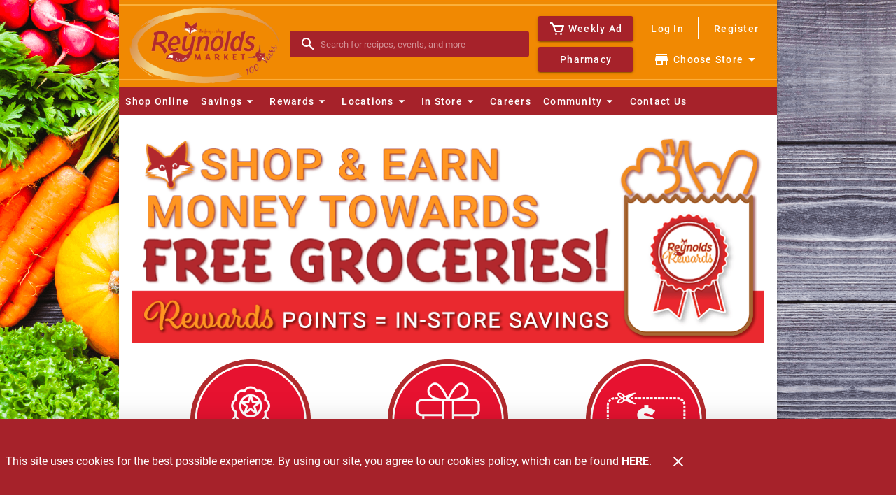

--- FILE ---
content_type: text/html; charset=UTF-8
request_url: https://www.reynoldsmarket.com/about-rewards
body_size: 4486
content:
<!doctype html>
<html data-n-head-ssr lang="en" data-n-head="%7B%22lang%22:%7B%22ssr%22:%22en%22%7D%7D">
  <head>
    <title>About Rewards - Reynolds Market</title><meta data-n-head="ssr" charset="utf-8"><meta data-n-head="ssr" name="viewport" content="width=device-width,initial-scale=1"><meta data-n-head="ssr" data-hid="description" name="description" content=""><meta data-n-head="ssr" data-hid="og:type" property="og:type" content="website"><meta data-n-head="ssr" data-hid="og:title" property="og:title" content="About Rewards"><meta data-n-head="ssr" data-hid="twitter:title" name="twitter:title" content="About Rewards"><meta data-n-head="ssr" data-hid="keywords" name="keywords" content="Montana, grocery, Reynolds Market, grocery store, rewards"><link data-n-head="ssr" rel="icon" type="image/x-icon" href="/favicon.ico"><link data-n-head="ssr" rel="preload" as="image" href="https://afs-media.netlify.app/reynolds/pages/rewards/about-rewards/reynolds-rewards-shop.jpeg"><style data-n-head="vuetify" type="text/css" id="vuetify-theme-stylesheet" nonce="undefined">:root{--v-anchor-base:#a6222a;--v-primary-base:#a6222a;--v-secondary-base:#a6222a;--v-accent-base:#82b1ff;--v-error-base:#ff5252;--v-info-base:#2196f3;--v-success-base:#4caf50;--v-warning-base:#fb8c00}.v-application a{color:var(--v-anchor-base)}.v-application .primary{background-color:var(--v-primary-base)!important;border-color:var(--v-primary-base)!important}.v-application .primary--text{color:var(--v-primary-base)!important;caret-color:var(--v-primary-base)!important}.v-application .secondary{background-color:var(--v-secondary-base)!important;border-color:var(--v-secondary-base)!important}.v-application .secondary--text{color:var(--v-secondary-base)!important;caret-color:var(--v-secondary-base)!important}.v-application .accent{background-color:var(--v-accent-base)!important;border-color:var(--v-accent-base)!important}.v-application .accent--text{color:var(--v-accent-base)!important;caret-color:var(--v-accent-base)!important}.v-application .error{background-color:var(--v-error-base)!important;border-color:var(--v-error-base)!important}.v-application .error--text{color:var(--v-error-base)!important;caret-color:var(--v-error-base)!important}.v-application .info{background-color:var(--v-info-base)!important;border-color:var(--v-info-base)!important}.v-application .info--text{color:var(--v-info-base)!important;caret-color:var(--v-info-base)!important}.v-application .success{background-color:var(--v-success-base)!important;border-color:var(--v-success-base)!important}.v-application .success--text{color:var(--v-success-base)!important;caret-color:var(--v-success-base)!important}.v-application .warning{background-color:var(--v-warning-base)!important;border-color:var(--v-warning-base)!important}.v-application .warning--text{color:var(--v-warning-base)!important;caret-color:var(--v-warning-base)!important}</style><script data-n-head="ssr" data-hid="browser-warning">var el;document.documentMode&&((el=document.createElement("script")).src="/browser-warning/browser-warning.js",document.head.appendChild(el))</script><link rel="preload" href="/_nuxt/039953f.js" as="script"><link rel="preload" href="/_nuxt/99292b8.js" as="script"><link rel="preload" href="/_nuxt/0.13b11d6.css" as="style"><link rel="preload" href="/_nuxt/541e982.js" as="script"><link rel="preload" href="/_nuxt/4.d4126b5.css" as="style"><link rel="preload" href="/_nuxt/app.js" as="script"><link rel="preload" href="/_nuxt/268d1a3.js" as="script"><link rel="preload" href="/_nuxt/aae4b24.js" as="script"><link rel="stylesheet" href="/_nuxt/0.13b11d6.css"><link rel="stylesheet" href="/_nuxt/4.d4126b5.css"><link rel="preload" href="/static/about-rewards/state.js" as="script"><link rel="preload" href="/static/about-rewards/payload.js" as="script"><link rel="preload" href="/static/manifest.js" as="script">
  </head>
  <body>
    <div data-server-rendered="true" id="__nuxt"><div id="__layout"><div data-app="true" id="app" class="v-application v-application--is-ltr theme--light" style="--app-banner-height:0px"><div class="v-application--wrap"><!----> <header class="app-bar v-sheet theme--dark v-toolbar v-toolbar--extended v-toolbar--flat v-app-bar transparent" style="height:140px;margin-top:0;transform:translateY(0);left:0;right:0"><div class="v-toolbar__content" style="height:100px"><div class="container d-flex fill-height flex-nowrap secondary"><a href="/" aria-label="Reynolds Market" class="nuxt-link-active"><div aria-label="Reynolds Market" role="img" alt="Reynolds Market" width="120" class="v-image v-responsive app-bar__logo mr-3 theme--dark" style="width:120px"><div class="v-image__image v-image__image--preload v-image__image--contain" style="background-image:url(https://afs-media.netlify.app/reynolds/logo.png);background-position:center center"></div><div class="v-responsive__content"></div></div></a> <div dense="" solo="" flat="" class="v-menu d-none"><div class="v-input content-search v-input--hide-details v-input--dense theme--dark v-text-field v-text-field--single-line v-text-field--solo v-text-field--solo-flat v-text-field--enclosed v-text-field--placeholder"><div class="v-input__control"><div class="v-input__slot"><div class="v-input__prepend-inner"><button type="button" aria-label="Search" class="mx-0 v-btn v-btn--icon v-btn--round theme--dark v-size--small"><span class="v-btn__content"><span aria-hidden="true" class="v-icon notranslate theme--dark"><svg xmlns="http://www.w3.org/2000/svg" viewBox="0 0 24 24" role="img" aria-hidden="true" class="v-icon__svg"><path d="M9.5,3A6.5,6.5 0 0,1 16,9.5C16,11.11 15.41,12.59 14.44,13.73L14.71,14H15.5L20.5,19L19,20.5L14,15.5V14.71L13.73,14.44C12.59,15.41 11.11,16 9.5,16A6.5,6.5 0 0,1 3,9.5A6.5,6.5 0 0,1 9.5,3M9.5,5C7,5 5,7 5,9.5C5,12 7,14 9.5,14C12,14 14,12 14,9.5C14,7 12,5 9.5,5Z"></path></svg></span></span></button></div><div class="v-text-field__slot"><input role="search" aria-label="Search" autocomplete="off" aria-haspopup="true" aria-expanded="false" id="input-content-search" placeholder="Search" type="search"></div><div class="v-input__append-inner"><div></div></div></div></div></div><!----></div> <div data-fetch-key="post:0" class="nuxt-content d-none d-md-flex align-center ml-auto"><div class="d-flex flex-column mr-2">   <a href="/weekly-ad" class="v-btn v-btn--block v-btn--is-elevated v-btn--has-bg v-btn--router theme--dark v-size--default primary mb-2"><span class="v-btn__content"><span aria-hidden="true" class="v-icon notranslate theme--dark mr-1"><svg xmlns="http://www.w3.org/2000/svg" viewBox="0 0 24 24" role="img" aria-hidden="true" class="v-icon__svg v-icon__component theme--dark"><path d="M21.822 7.431A1 1 0 0021 7H7.333L6.179 4.23A1.994 1.994 0 004.333 3H2v2h2.333l4.744 11.385A1 1 0 0010 17h8c.417 0 .79-.259.937-.648l3-8a1 1 0 00-.115-.921zM17.307 15h-6.64l-2.5-6h11.39l-2.25 6z"></path><circle cx="10.5" cy="19.5" r="1.5"></circle><circle cx="17.5" cy="19.5" r="1.5"></circle></svg></span> Weekly Ad</span></a>   <a href="/pharmacy" class="v-btn v-btn--block v-btn--is-elevated v-btn--has-bg v-btn--router theme--dark v-size--default primary"><span class="v-btn__content">Pharmacy</span></a> </div></div> <button type="button" aria-label="Main Menu" class="d-md-none ml-sm-auto v-btn v-btn--icon v-btn--round theme--dark v-size--large"><span class="v-btn__content"><span aria-hidden="true" class="v-icon notranslate theme--dark" style="font-size:36px;height:36px;width:36px"><svg xmlns="http://www.w3.org/2000/svg" viewBox="0 0 24 24" role="img" aria-hidden="true" class="v-icon__svg" style="font-size:36px;height:36px;width:36px"><path d="M3,6H21V8H3V6M3,11H21V13H3V11M3,16H21V18H3V16Z"></path></svg></span></span></button> <!----> <div class="account-menu d-none d-md-flex"><!----> <div role="dialog" class="v-dialog__container"><!----></div></div></div></div><div class="v-toolbar__extension" style="height:40px"><div class="container d-none d-md-flex pa-0 primary fill-height"><nav aria-label="Navigation Menu" class="nav-menu"> <!----> <a href="https://shop.reynoldsmarket.com" target="_blank" id="main-shop-online" rel="external noreferrer noopener" class="v-btn v-btn--text theme--dark v-size--default"><span class="v-btn__content"><!---->Shop Online</span></a> <!----><div class="v-menu"><button type="button" id="main-savings" role="button" aria-haspopup="true" aria-expanded="false" class="v-btn v-btn--text theme--dark v-size--default"><span class="v-btn__content"><!---->
          Savings
          <span aria-hidden="true" class="v-icon notranslate nav-menu__menu-icon theme--dark"><svg xmlns="http://www.w3.org/2000/svg" viewBox="0 0 24 24" role="img" aria-hidden="true" class="v-icon__svg"><path d="M7,10L12,15L17,10H7Z"></path></svg></span></span></button><div role="menu" class="v-menu__content theme--light nav-menu__content" style="max-height:auto;min-width:0;max-width:auto;top:12px;left:0;transform-origin:top left;z-index:0;display:none"> <div class="v-list v-sheet theme--light"><a href="/weekly-ad" tabindex="0" id="main-weekly-ad" text="true" role="menuitem" class="v-list-item v-list-item--link theme--light primary--text"><div class="v-list-item__title">Weekly Ad</div></a><a href="/digital-coupons" tabindex="0" id="main-digital-coupons" text="true" role="menuitem" class="v-list-item v-list-item--link theme--light primary--text"><div class="v-list-item__title">Digital Coupons</div></a></div></div></div> <!----><div class="v-menu"><button type="button" id="main-rewards" role="button" aria-haspopup="true" aria-expanded="false" class="v-btn v-btn--text theme--dark v-size--default"><span class="v-btn__content"><!---->
          Rewards
          <span aria-hidden="true" class="v-icon notranslate nav-menu__menu-icon theme--dark"><svg xmlns="http://www.w3.org/2000/svg" viewBox="0 0 24 24" role="img" aria-hidden="true" class="v-icon__svg"><path d="M7,10L12,15L17,10H7Z"></path></svg></span></span></button><div role="menu" class="v-menu__content theme--light nav-menu__content" style="max-height:auto;min-width:0;max-width:auto;top:12px;left:0;transform-origin:top left;z-index:0;display:none"> <div class="v-list v-sheet theme--light"><a href="/about-rewards" aria-current="page" tabindex="0" id="main-about-rewards" text="true" role="menuitem" class="v-list-item--active v-list-item v-list-item--link theme--light primary--text"><div class="v-list-item__title">About Rewards</div></a><a href="/rewards" tabindex="0" id="main-my-rewards" text="true" role="menuitem" class="v-list-item v-list-item--link theme--light primary--text"><div class="v-list-item__title">My Rewards</div></a><a href="/account" tabindex="0" id="main-my-account" text="true" role="menuitem" class="v-list-item v-list-item--link theme--light primary--text"><div class="v-list-item__title">My Account</div></a></div></div></div> <!----><div class="v-menu"><button type="button" id="main-locations" role="button" aria-haspopup="true" aria-expanded="false" class="v-btn v-btn--text theme--dark v-size--default"><span class="v-btn__content"><!---->
          Locations
          <span aria-hidden="true" class="v-icon notranslate nav-menu__menu-icon theme--dark"><svg xmlns="http://www.w3.org/2000/svg" viewBox="0 0 24 24" role="img" aria-hidden="true" class="v-icon__svg"><path d="M7,10L12,15L17,10H7Z"></path></svg></span></span></button><div role="menu" class="v-menu__content theme--light nav-menu__content" style="max-height:auto;min-width:0;max-width:auto;top:12px;left:0;transform-origin:top left;z-index:0;display:none"> <div class="v-list v-sheet theme--light"><a href="/locations" tabindex="0" id="main-all-locations" text="true" role="menuitem" class="v-list-item v-list-item--link theme--light primary--text"><div class="v-list-item__title">All Locations</div></a><a href="/locations/baker" tabindex="0" id="main-baker" text="true" role="menuitem" class="v-list-item v-list-item--link theme--light primary--text"><div class="v-list-item__title">Baker</div></a><a href="/locations/glasgow" tabindex="0" id="main-glasgow" text="true" role="menuitem" class="v-list-item v-list-item--link theme--light primary--text"><div class="v-list-item__title">Glasgow</div></a><a href="/locations/glendive" tabindex="0" id="main-glendive" text="true" role="menuitem" class="v-list-item v-list-item--link theme--light primary--text"><div class="v-list-item__title">Glendive</div></a><a href="/locations/sidney" tabindex="0" id="main-sidney" text="true" role="menuitem" class="v-list-item v-list-item--link theme--light primary--text"><div class="v-list-item__title">Sidney</div></a></div></div></div> <!----><div class="v-menu"><button type="button" id="main-in-store" role="button" aria-haspopup="true" aria-expanded="false" class="v-btn v-btn--text theme--dark v-size--default"><span class="v-btn__content"><!---->
          In Store
          <span aria-hidden="true" class="v-icon notranslate nav-menu__menu-icon theme--dark"><svg xmlns="http://www.w3.org/2000/svg" viewBox="0 0 24 24" role="img" aria-hidden="true" class="v-icon__svg"><path d="M7,10L12,15L17,10H7Z"></path></svg></span></span></button><div role="menu" class="v-menu__content theme--light nav-menu__content" style="max-height:auto;min-width:0;max-width:auto;top:12px;left:0;transform-origin:top left;z-index:0;display:none"> <div class="v-list v-sheet theme--light"><a href="/foxy-bbq" tabindex="0" id="main-foxy-bbq" text="true" role="menuitem" class="v-list-item v-list-item--link theme--light primary--text"><div class="v-list-item__title">Foxy BBQ</div></a><a href="/meet-fuzzy" tabindex="0" id="main-meet-fuzzy" text="true" role="menuitem" class="v-list-item v-list-item--link theme--light primary--text"><div class="v-list-item__title">Meet Fuzzy</div></a><a href="/party-trays" tabindex="0" id="main-party-trays" text="true" role="menuitem" class="v-list-item v-list-item--link theme--light primary--text"><div class="v-list-item__title">Party Trays</div></a><a href="/sushi" tabindex="0" id="main-sushi" text="true" role="menuitem" class="v-list-item v-list-item--link theme--light primary--text"><div class="v-list-item__title">Sushi</div></a><a href="/lunch-specials" tabindex="0" id="main-lunch-specials" text="true" role="menuitem" class="v-list-item v-list-item--link theme--light primary--text"><div class="v-list-item__title">Lunch Specials</div></a><a href="/floral" tabindex="0" id="main-floral" text="true" role="menuitem" class="v-list-item v-list-item--link theme--light primary--text"><div class="v-list-item__title">Floral</div></a><a href="/in-store/baby" tabindex="0" id="main-baby" text="true" role="menuitem" class="v-list-item v-list-item--link theme--light primary--text"><div class="v-list-item__title">Baby</div></a><a href="/in-store/facts-up-front" tabindex="0" id="main-facts-up-front" text="true" role="menuitem" class="v-list-item v-list-item--link theme--light primary--text"><div class="v-list-item__title">Facts Up Front</div></a><a href="/in-store/food-safety" tabindex="0" id="main-food-safety" text="true" role="menuitem" class="v-list-item v-list-item--link theme--light primary--text"><div class="v-list-item__title">Food Safety</div></a><a href="/in-store/gluten-free" tabindex="0" id="main-gluten-free" text="true" role="menuitem" class="v-list-item v-list-item--link theme--light primary--text"><div class="v-list-item__title">Gluten Free</div></a></div></div></div> <!----><a href="/careers" id="main-careers" class="v-btn v-btn--router v-btn--text theme--dark v-size--default"><span class="v-btn__content"><!---->Careers</span></a> <!----><div class="v-menu"><button type="button" id="main-community" role="button" aria-haspopup="true" aria-expanded="false" class="v-btn v-btn--text theme--dark v-size--default"><span class="v-btn__content"><!---->
          Community
          <span aria-hidden="true" class="v-icon notranslate nav-menu__menu-icon theme--dark"><svg xmlns="http://www.w3.org/2000/svg" viewBox="0 0 24 24" role="img" aria-hidden="true" class="v-icon__svg"><path d="M7,10L12,15L17,10H7Z"></path></svg></span></span></button><div role="menu" class="v-menu__content theme--light nav-menu__content" style="max-height:auto;min-width:0;max-width:auto;top:12px;left:0;transform-origin:top left;z-index:0;display:none"> <div class="v-list v-sheet theme--light"><a href="/friends-of-reynolds" tabindex="0" id="main-friends-of-reynolds" text="true" role="menuitem" class="v-list-item v-list-item--link theme--light primary--text"><div class="v-list-item__title">Friends of Reynolds</div></a><a href="/about-us" tabindex="0" id="main-about-us" text="true" role="menuitem" class="v-list-item v-list-item--link theme--light primary--text"><div class="v-list-item__title">About Us</div></a><a href="/in-store/im-a-local" tabindex="0" id="main-im-a-local" text="true" role="menuitem" class="v-list-item v-list-item--link theme--light primary--text"><div class="v-list-item__title">I'm A Local</div></a></div></div></div> <!----><a href="/contact-us" id="main-contact-us" class="v-btn v-btn--router v-btn--text theme--dark v-size--default"><span class="v-btn__content"><!---->Contact Us</span></a> <!----></nav></div></div></header> <!----> <aside class="app-nav-drawer v-navigation-drawer v-navigation-drawer--close v-navigation-drawer--fixed v-navigation-drawer--is-mobile v-navigation-drawer--right v-navigation-drawer--temporary theme--dark primary" style="height:100%;top:0;transform:translateX(100%);width:256px"><div class="v-navigation-drawer__content"><div class="account-menu account-menu--drawer"><!----> <!----></div> <hr role="separator" aria-orientation="horizontal" class="v-divider theme--dark"> <div role="list" aria-label="Main Menu" class="v-list v-sheet theme--dark"><!----> <a tabindex="0" href="https://shop.reynoldsmarket.com" target="_blank" id="drawer-menu-shop-online" rel="external noreferrer noopener" role="listitem" class="v-list-item v-list-item--link theme--dark"><!----> <div class="v-list-item__title">Shop Online</div></a><div class="v-list-group"><div tabindex="0" aria-expanded="false" role="button" class="v-list-group__header v-list-item v-list-item--link theme--dark"><div class="v-list-item__content"><div class="v-list-item__title">Savings</div></div><div class="v-list-item__icon v-list-group__header__append-icon"><span aria-hidden="true" class="v-icon notranslate theme--dark"><svg xmlns="http://www.w3.org/2000/svg" viewBox="0 0 24 24" role="img" aria-hidden="true" class="v-icon__svg"><path d="M7.41,8.58L12,13.17L16.59,8.58L18,10L12,16L6,10L7.41,8.58Z"></path></svg></span></div></div><div class="v-list-group__items" style="display:none">  <a href="/weekly-ad" tabindex="0" id="drawer-menu-weekly-ad" role="listitem" class="v-list-item v-list-item--link theme--dark"><!----> <div class="v-list-item__title">Weekly Ad</div></a><a href="/digital-coupons" tabindex="0" id="drawer-menu-digital-coupons" role="listitem" class="v-list-item v-list-item--link theme--dark"><!----> <div class="v-list-item__title">Digital Coupons</div></a></div></div><div class="v-list-group"><div tabindex="0" aria-expanded="false" role="button" class="v-list-group__header v-list-item v-list-item--link theme--dark"><div class="v-list-item__content"><div class="v-list-item__title">Rewards</div></div><div class="v-list-item__icon v-list-group__header__append-icon"><span aria-hidden="true" class="v-icon notranslate theme--dark"><svg xmlns="http://www.w3.org/2000/svg" viewBox="0 0 24 24" role="img" aria-hidden="true" class="v-icon__svg"><path d="M7.41,8.58L12,13.17L16.59,8.58L18,10L12,16L6,10L7.41,8.58Z"></path></svg></span></div></div><div class="v-list-group__items" style="display:none">  <a href="/about-rewards" aria-current="page" tabindex="0" id="drawer-menu-about-rewards" role="listitem" class="v-list-item--active v-list-item v-list-item--link theme--dark"><!----> <div class="v-list-item__title">About Rewards</div></a><a href="/rewards" tabindex="0" id="drawer-menu-my-rewards" role="listitem" class="v-list-item v-list-item--link theme--dark"><!----> <div class="v-list-item__title">My Rewards</div></a><a href="/account" tabindex="0" id="drawer-menu-my-account" role="listitem" class="v-list-item v-list-item--link theme--dark"><!----> <div class="v-list-item__title">My Account</div></a></div></div><div class="v-list-group"><div tabindex="0" aria-expanded="false" role="button" class="v-list-group__header v-list-item v-list-item--link theme--dark"><div class="v-list-item__content"><div class="v-list-item__title">Locations</div></div><div class="v-list-item__icon v-list-group__header__append-icon"><span aria-hidden="true" class="v-icon notranslate theme--dark"><svg xmlns="http://www.w3.org/2000/svg" viewBox="0 0 24 24" role="img" aria-hidden="true" class="v-icon__svg"><path d="M7.41,8.58L12,13.17L16.59,8.58L18,10L12,16L6,10L7.41,8.58Z"></path></svg></span></div></div><div class="v-list-group__items" style="display:none">  <a href="/locations" tabindex="0" id="drawer-menu-all-locations" role="listitem" class="v-list-item v-list-item--link theme--dark"><!----> <div class="v-list-item__title">All Locations</div></a><a href="/locations/baker" tabindex="0" id="drawer-menu-baker" role="listitem" class="v-list-item v-list-item--link theme--dark"><!----> <div class="v-list-item__title">Baker</div></a><a href="/locations/glasgow" tabindex="0" id="drawer-menu-glasgow" role="listitem" class="v-list-item v-list-item--link theme--dark"><!----> <div class="v-list-item__title">Glasgow</div></a><a href="/locations/glendive" tabindex="0" id="drawer-menu-glendive" role="listitem" class="v-list-item v-list-item--link theme--dark"><!----> <div class="v-list-item__title">Glendive</div></a><a href="/locations/sidney" tabindex="0" id="drawer-menu-sidney" role="listitem" class="v-list-item v-list-item--link theme--dark"><!----> <div class="v-list-item__title">Sidney</div></a></div></div><div class="v-list-group"><div tabindex="0" aria-expanded="false" role="button" class="v-list-group__header v-list-item v-list-item--link theme--dark"><div class="v-list-item__content"><div class="v-list-item__title">In Store</div></div><div class="v-list-item__icon v-list-group__header__append-icon"><span aria-hidden="true" class="v-icon notranslate theme--dark"><svg xmlns="http://www.w3.org/2000/svg" viewBox="0 0 24 24" role="img" aria-hidden="true" class="v-icon__svg"><path d="M7.41,8.58L12,13.17L16.59,8.58L18,10L12,16L6,10L7.41,8.58Z"></path></svg></span></div></div><div class="v-list-group__items" style="display:none">  <a href="/foxy-bbq" tabindex="0" id="drawer-menu-foxy-bbq" role="listitem" class="v-list-item v-list-item--link theme--dark"><!----> <div class="v-list-item__title">Foxy BBQ</div></a><a href="/meet-fuzzy" tabindex="0" id="drawer-menu-meet-fuzzy" role="listitem" class="v-list-item v-list-item--link theme--dark"><!----> <div class="v-list-item__title">Meet Fuzzy</div></a><a href="/party-trays" tabindex="0" id="drawer-menu-party-trays" role="listitem" class="v-list-item v-list-item--link theme--dark"><!----> <div class="v-list-item__title">Party Trays</div></a><a href="/sushi" tabindex="0" id="drawer-menu-sushi" role="listitem" class="v-list-item v-list-item--link theme--dark"><!----> <div class="v-list-item__title">Sushi</div></a><a href="/lunch-specials" tabindex="0" id="drawer-menu-lunch-specials" role="listitem" class="v-list-item v-list-item--link theme--dark"><!----> <div class="v-list-item__title">Lunch Specials</div></a><a href="/floral" tabindex="0" id="drawer-menu-floral" role="listitem" class="v-list-item v-list-item--link theme--dark"><!----> <div class="v-list-item__title">Floral</div></a><a href="/in-store/baby" tabindex="0" id="drawer-menu-baby" role="listitem" class="v-list-item v-list-item--link theme--dark"><!----> <div class="v-list-item__title">Baby</div></a><a href="/in-store/facts-up-front" tabindex="0" id="drawer-menu-facts-up-front" role="listitem" class="v-list-item v-list-item--link theme--dark"><!----> <div class="v-list-item__title">Facts Up Front</div></a><a href="/in-store/food-safety" tabindex="0" id="drawer-menu-food-safety" role="listitem" class="v-list-item v-list-item--link theme--dark"><!----> <div class="v-list-item__title">Food Safety</div></a><a href="/in-store/gluten-free" tabindex="0" id="drawer-menu-gluten-free" role="listitem" class="v-list-item v-list-item--link theme--dark"><!----> <div class="v-list-item__title">Gluten Free</div></a></div></div><a href="/careers" tabindex="0" id="drawer-menu-careers" role="listitem" class="v-list-item v-list-item--link theme--dark"><!----> <div class="v-list-item__title">Careers</div></a><div class="v-list-group"><div tabindex="0" aria-expanded="false" role="button" class="v-list-group__header v-list-item v-list-item--link theme--dark"><div class="v-list-item__content"><div class="v-list-item__title">Community</div></div><div class="v-list-item__icon v-list-group__header__append-icon"><span aria-hidden="true" class="v-icon notranslate theme--dark"><svg xmlns="http://www.w3.org/2000/svg" viewBox="0 0 24 24" role="img" aria-hidden="true" class="v-icon__svg"><path d="M7.41,8.58L12,13.17L16.59,8.58L18,10L12,16L6,10L7.41,8.58Z"></path></svg></span></div></div><div class="v-list-group__items" style="display:none">  <a href="/friends-of-reynolds" tabindex="0" id="drawer-menu-friends-of-reynolds" role="listitem" class="v-list-item v-list-item--link theme--dark"><!----> <div class="v-list-item__title">Friends of Reynolds</div></a><a href="/about-us" tabindex="0" id="drawer-menu-about-us" role="listitem" class="v-list-item v-list-item--link theme--dark"><!----> <div class="v-list-item__title">About Us</div></a><a href="/in-store/im-a-local" tabindex="0" id="drawer-menu-im-a-local" role="listitem" class="v-list-item v-list-item--link theme--dark"><!----> <div class="v-list-item__title">I'm A Local</div></a></div></div><a href="/contact-us" tabindex="0" id="drawer-menu-contact-us" role="listitem" class="v-list-item v-list-item--link theme--dark"><!----> <div class="v-list-item__title">Contact Us</div></a></div></div><div class="v-navigation-drawer__border"></div></aside> <!----> <!----> <main class="v-main app-view" style="padding-top:0;padding-right:0;padding-bottom:0;padding-left:0"><div class="v-main__wrap"><div class="container page"><div class="nuxt-content about-rewards"><div aria-label="Shop and Earn towards FREE GROCERIES" role="img" alt="Shop and Earn towards FREE GROCERIES" class="v-image v-responsive theme--light"><div class="v-image__image v-image__image--preload v-image__image--contain" style="background-position:center center"></div><div class="v-responsive__content"></div></div>   <br>   <div class="row no-gutters rew-img-sec justify-space-evenly">   <div class="col-sm-3 col-4 text-center" style="font-weight:700">   <div aria-label="Point Icon" role="img" alt="Point Icon" aspect-ratio="1.32" class="v-image v-responsive theme--light"><div class="v-responsive__sizer" style="padding-bottom:75.75757575757575%"></div><div class="v-image__image v-image__image--preload v-image__image--contain" style="background-position:center center"></div><div class="v-responsive__content"></div></div>  1 Point for every $1  </div>   <div class="col-sm-3 col-4 text-center" style="font-weight:700">   <div aria-label="Gift Icon" role="img" alt="Gift Icon" aspect-ratio="1.32" class="v-image v-responsive theme--light"><div class="v-responsive__sizer" style="padding-bottom:75.75757575757575%"></div><div class="v-image__image v-image__image--preload v-image__image--contain" style="background-position:center center"></div><div class="v-responsive__content"></div></div>  Exclusive Savings for Rewards members  </div>   <div class="col-sm-3 col-4 text-center" style="font-weight:700">   <div aria-label="Digital Coupon Icon" role="img" alt="Digital Coupon Icon" aspect-ratio="1.32" class="v-image v-responsive theme--light"><div class="v-responsive__sizer" style="padding-bottom:75.75757575757575%"></div><div class="v-image__image v-image__image--preload v-image__image--contain" style="background-position:center center"></div><div class="v-responsive__content"></div></div>  Big savings with digital coupons  </div>   </div>   <br>   <div aria-label="Earn 1 point for every $1 spent" role="img" alt="Earn 1 point for every $1 spent" class="v-image v-responsive theme--light"><div class="v-image__image v-image__image--preload v-image__image--contain" style="background-position:center center"></div><div class="v-responsive__content"></div></div>   <br>   <div aria-label="Points Chart" role="img" alt="Points Chart" class="v-image v-responsive theme--light"><div class="v-image__image v-image__image--preload v-image__image--contain" style="background-position:center center"></div><div class="v-responsive__content"></div></div>   <br> <h2 class="text-h2">Rewards Q & A</h2> <div class="v-item-group theme--light v-expansion-panels v-expansion-panels--accordion">   <div aria-expanded="false" class="v-expansion-panel">     <button type="button" class="v-expansion-panel-header text-h5">     Q: How do I update my Reynolds Rewards profile information, including phone number and address?     <div class="v-expansion-panel-header__icon"><span aria-hidden="true" class="v-icon notranslate theme--light"><svg xmlns="http://www.w3.org/2000/svg" viewBox="0 0 24 24" role="img" aria-hidden="true" class="v-icon__svg"><path d="M7.41,8.58L12,13.17L16.59,8.58L18,10L12,16L6,10L7.41,8.58Z"></path></svg></span></div></button>     <!---->   </div>    <div aria-expanded="false" class="v-expansion-panel">     <button type="button" class="v-expansion-panel-header text-h5">     Q: My email address is no longer current; how do I update it?     <div class="v-expansion-panel-header__icon"><span aria-hidden="true" class="v-icon notranslate theme--light"><svg xmlns="http://www.w3.org/2000/svg" viewBox="0 0 24 24" role="img" aria-hidden="true" class="v-icon__svg"><path d="M7.41,8.58L12,13.17L16.59,8.58L18,10L12,16L6,10L7.41,8.58Z"></path></svg></span></div></button>     <!---->   </div>   <div aria-expanded="false" class="v-expansion-panel">     <button type="button" class="v-expansion-panel-header text-h5">     Q: What if I can't remember my username?      <div class="v-expansion-panel-header__icon"><span aria-hidden="true" class="v-icon notranslate theme--light"><svg xmlns="http://www.w3.org/2000/svg" viewBox="0 0 24 24" role="img" aria-hidden="true" class="v-icon__svg"><path d="M7.41,8.58L12,13.17L16.59,8.58L18,10L12,16L6,10L7.41,8.58Z"></path></svg></span></div></button>     <!---->   </div>   <div aria-expanded="false" class="v-expansion-panel">     <button type="button" class="v-expansion-panel-header text-h5">     Q: How do I reset my password?      <div class="v-expansion-panel-header__icon"><span aria-hidden="true" class="v-icon notranslate theme--light"><svg xmlns="http://www.w3.org/2000/svg" viewBox="0 0 24 24" role="img" aria-hidden="true" class="v-icon__svg"><path d="M7.41,8.58L12,13.17L16.59,8.58L18,10L12,16L6,10L7.41,8.58Z"></path></svg></span></div></button>     <!---->   </div>   <div aria-expanded="false" class="v-expansion-panel">     <button type="button" class="v-expansion-panel-header text-h5">     Q: What is our Rewards Program?      <div class="v-expansion-panel-header__icon"><span aria-hidden="true" class="v-icon notranslate theme--light"><svg xmlns="http://www.w3.org/2000/svg" viewBox="0 0 24 24" role="img" aria-hidden="true" class="v-icon__svg"><path d="M7.41,8.58L12,13.17L16.59,8.58L18,10L12,16L6,10L7.41,8.58Z"></path></svg></span></div></button>     <!---->   </div>   <div aria-expanded="false" class="v-expansion-panel">     <button type="button" class="v-expansion-panel-header text-h5">     Q: How to download digital coupons?      <div class="v-expansion-panel-header__icon"><span aria-hidden="true" class="v-icon notranslate theme--light"><svg xmlns="http://www.w3.org/2000/svg" viewBox="0 0 24 24" role="img" aria-hidden="true" class="v-icon__svg"><path d="M7.41,8.58L12,13.17L16.59,8.58L18,10L12,16L6,10L7.41,8.58Z"></path></svg></span></div></button>     <!---->   </div>   <div aria-expanded="false" class="v-expansion-panel">     <button type="button" class="v-expansion-panel-header text-h5">     Q: Can I have more than one phone number on my Rewards account?      <div class="v-expansion-panel-header__icon"><span aria-hidden="true" class="v-icon notranslate theme--light"><svg xmlns="http://www.w3.org/2000/svg" viewBox="0 0 24 24" role="img" aria-hidden="true" class="v-icon__svg"><path d="M7.41,8.58L12,13.17L16.59,8.58L18,10L12,16L6,10L7.41,8.58Z"></path></svg></span></div></button>     <!---->   </div>   <div aria-expanded="false" class="v-expansion-panel">     <button type="button" class="v-expansion-panel-header text-h5">     Q: I tried to register but it tells me my email address is already in use.     <div class="v-expansion-panel-header__icon"><span aria-hidden="true" class="v-icon notranslate theme--light"><svg xmlns="http://www.w3.org/2000/svg" viewBox="0 0 24 24" role="img" aria-hidden="true" class="v-icon__svg"><path d="M7.41,8.58L12,13.17L16.59,8.58L18,10L12,16L6,10L7.41,8.58Z"></path></svg></span></div></button>     <!---->   </div> </div></div></div></div></main> <div role="dialog" class="v-dialog__container app-cookie-notice"><!----></div> <footer class="v-footer app-footer flex-column pa-0 v-sheet theme--light transparent"><div class="container primary pa-0"><!----> <div class="d-flex align-center justify-center px-4 py-5"><nav class="nav-menu flex-column-reverse flex-sm-row align-center flex-wrap justify-center"><span class="text-caption text-center text-sm-left px-3 mt-2 mt-sm-0">Copyright 2026. Design and Maintenance
            by Associated Food Stores.
          </span> <hr role="separator" aria-orientation="vertical" class="my-1 v-divider v-divider--vertical theme--light"> <a href="https://reynoldsmarket.afsshareportal.com/admin" target="_blank" id="footer-administration" rel="external noreferrer noopener" class="v-btn v-btn--text theme--light v-size--small"><span class="v-btn__content"><!---->Administration</span></a> <hr role="presentation" class="my-1 v-divider v-divider--vertical theme--light"><a href="/contact-us" id="footer-contact-us" class="v-btn v-btn--router v-btn--text theme--light v-size--small"><span class="v-btn__content"><!---->Contact Us</span></a> <hr role="presentation" class="my-1 v-divider v-divider--vertical theme--light"><a href="/recalls" id="footer-recalls" class="v-btn v-btn--router v-btn--text theme--light v-size--small"><span class="v-btn__content"><!---->Recalls</span></a> <hr role="presentation" class="my-1 v-divider v-divider--vertical theme--light"><a href="/employment" id="footer-careers" class="v-btn v-btn--router v-btn--text theme--light v-size--small"><span class="v-btn__content"><!---->Careers</span></a> <!----></nav></div></div></footer></div></div></div></div><script defer src="/static/about-rewards/state.js"></script><script src="/_nuxt/039953f.js" defer></script><script src="/_nuxt/aae4b24.js" defer></script><script src="/_nuxt/99292b8.js" defer></script><script src="/_nuxt/541e982.js" defer></script><script src="/_nuxt/app.js" defer></script><script src="/_nuxt/268d1a3.js" defer></script>
  </body>
</html>


--- FILE ---
content_type: application/javascript; charset=UTF-8
request_url: https://www.reynoldsmarket.com/static/careers/payload.js
body_size: 610
content:
__NUXT_JSONP__("/careers", (function(a,b,c,d,e,f,g,h,i,j,k,l,m,n,o,p){return {data:[{page:{slug:"careers",title:"Careers",keywords:"Reynolds, Montana, Miles, Sidney, Baker, Glendive, Glasgow, grocery, store, market, fresh foods, Montana, grocery, Reynolds Market Baker, grocery store",toc:[],body:{type:i,children:[{type:b,tag:"md-img",props:{src:"\u002Fpages\u002Fcareers\u002FCareers_Header.png",":aspect-ratio":"916\u002F400",":class":"['align-end']"},children:[{type:a,value:c},{type:b,tag:h,props:{nuxt:f,to:j,color:"#ef880b",":class":"['white--text','ml-md-3','mb-md-6']"},children:[{type:a,value:"\nJoin Today! \u003E\u003E\n"}]},{type:a,value:c}]},{type:a,value:c},{type:b,tag:"h1",props:{className:["text-h1","text-center","mx-0","my-5"]},children:[{type:a,value:" Benefits of Working at Reynolds "}]},{type:a,value:c},{type:b,tag:"ul",props:{className:[k]},children:[{type:a,value:c},{type:b,tag:e,props:{},children:[{type:b,tag:d,props:{},children:[{type:a,value:"Paid Vacation"}]}]},{type:a,value:c},{type:b,tag:e,props:{},children:[{type:b,tag:d,props:{},children:[{type:a,value:"Matching 401(k)"}]}]},{type:a,value:c},{type:b,tag:e,props:{},children:[{type:b,tag:d,props:{},children:[{type:a,value:"Medical, Vision, Dental & Life Insurance"}]}]},{type:a,value:c},{type:b,tag:e,props:{},children:[{type:b,tag:d,props:{},children:[{type:a,value:"Flexible Schedule"}]}]},{type:a,value:c},{type:b,tag:e,props:{},children:[{type:b,tag:d,props:{},children:[{type:a,value:"Continuing Education\u002F Growth Opportunities"}]}]},{type:a,value:c},{type:b,tag:e,props:{},children:[{type:b,tag:d,props:{},children:[{type:a,value:"Community Oriented"}]}]},{type:a,value:c},{type:b,tag:e,props:{},children:[{type:b,tag:d,props:{},children:[{type:a,value:"Competitive Wages"}]}]},{type:a,value:c},{type:b,tag:e,props:{},children:[{type:b,tag:d,props:{},children:[{type:a,value:"Family Atmosphere"}]}]},{type:a,value:c}]},{type:a,value:c},{type:b,tag:"p",props:{className:[k]},children:[{type:b,tag:d,props:{},children:[{type:a,value:"To join our friendly team, click "},{type:b,tag:"nuxt-link",props:{to:j,dataFetchKey:"careers:0"},children:[{type:a,value:"here"}]},{type:a,value:" today!"}]}]}]},dir:"\u002Freynolds\u002Fpages",path:"\u002Freynolds\u002Fpages\u002Fcareers",extension:l,createdAt:m,updatedAt:m}}],fetch:{"post:0":{post:{slug:"app-bar",toc:[],body:{type:i,children:[{type:b,tag:"div",props:{className:["d-flex","flex-column","mr-2"]},children:[{type:a,value:n},{type:b,tag:h,props:{nuxt:f,to:"\u002Fweekly-ad",color:o,block:f,":class":"['mb-2']"},children:[{type:b,tag:"v-icon",props:{":class":"['mr-1']"},children:[{type:a,value:"$weeklyAd"}]},{type:a,value:" Weekly Ad"}]},{type:a,value:n},{type:b,tag:h,props:{nuxt:f,to:"\u002Fpharmacy",color:o,block:f},children:[{type:a,value:"Pharmacy"}]},{type:a,value:c}]}]},dir:"\u002Freynolds\u002Fposts\u002Flayout",path:"\u002Freynolds\u002Fposts\u002Flayout\u002Fapp-bar",extension:l,createdAt:p,updatedAt:p,searchable:g}},"app-popup:0":{hideOnRouteChange:g,willShow:g,isOpen:g},"post:1":{}},mutations:[]}}("text","element","\n","strong","li","",false,"v-btn","root","\u002Fapplication","text-body-2",".md","2026-01-26T13:16:53.601Z","\n  ","primary","2026-01-26T13:16:53.602Z")));

--- FILE ---
content_type: application/javascript; charset=UTF-8
request_url: https://www.reynoldsmarket.com/static/weekly-ad/payload.js
body_size: 1319
content:
__NUXT_JSONP__("/weekly-ad", (function(a,b,c,d,e,f,g,h,i,j,k,l,m,n,o,p,q,r,s,t,u,v){return {data:[{page:{slug:"weekly-ad",description:"Check out our weekly print advertisement for deals on your favorite grocery items.",title:"Weekly Ad",keywords:"Weekly ad, advertisement, specials, deals, grocery, grocery store.",alias:["\u002FweeklyAd"],retailers:["aamarket","stans","unionmkt","bowmans","broulims","468-market","canyonfoods","d9grocery","clinton","meadowvalleymarket","alsfoodtown","stokes","bobs-supermarket","bigcountrymarket","burney","barretts","beesmarketplace","benedicts","bisharatsmarket","blairs","blairs-powell","bluemtnfoods","cartersmkt","cashcarrygrangeville","cedaredge","chappelsmkt","clarksmarket","clarkscountry","clearwatervalley","corysmarket","dans","davesjubilee","davis","daysmarket","ddfoodtown","delta","dicks","digbys","djsthriftway","elgin","farmhouse","fillmore","fresh-market","fostersfamilymarket","glaziers","gardenvalley","gunnison","happydons","heritage","hinesfoodfarm","hometownmkt","honeys","huffman","iviesbestway","jefferson","joesfoodcenterwyoming","joesmarket","johnsmkt","jolietmarket","lynnssuperfoods","kamas","kens","keslers","khourys","kohlers","ksupermarket","lallatins","lambsmkt","lfmarket","lins","maceys","macks","madison","mainstreetmkt","mantimarket","melonvine","meiersmeats","midtown","midway","mwmarket","mikes","mikes-market","minerstp","mtnebo","oldpine","panacamkt","parowan","paysonmarket","petersons","picchionis","project-merc","qualitymkt","reams","rex","redapple","reynolds","rivermarket","ryans","lees","reams-springville","riggins","rleagle","robinsroost","rosebudfoods","royals","roys","saveway",{selectsupermkt:"\u002Fmonthly-ad"},"simerly","soelbergsmarket","southside","southend","stewarts","superfoodsglenrock","sunshinemarketmilford","stokes-preston","swensens","tandegrocery","tandegroceryyhg","terrels","thegrocerystore","theonlystore","thomas","toddsmkt","tnc-foods","uppercountry","ute","valleymkteden","valleymktthayne","vandykes","villagemkt","winegars"],container:{"pa-0":null},toc:[],body:{type:k,children:[{type:b,tag:f,props:{not:d,in:l,":tag":g,dataFetchKey:"weekly-ad:0"},children:[{type:a,value:e},{type:b,tag:h,props:{page:i,location:m,":class":n,dataFetchKey:"weekly-ad:1"},children:[]},{type:a,value:c}]},{type:a,value:c},{type:b,tag:f,props:{in:o,":tag":g,dataFetchKey:"weekly-ad:2"},children:[{type:a,value:e},{type:b,tag:h,props:{page:i,location:m,":class":p,dataFetchKey:"weekly-ad:3"},children:[]},{type:a,value:c}]},{type:a,value:c},{type:b,tag:"adviewer",props:{dataFetchKey:"weekly-ad:4"},children:[{type:a,value:c}]},{type:a,value:c},{type:b,tag:f,props:{not:d,in:l,":tag":g,dataFetchKey:"weekly-ad:5"},children:[{type:a,value:e},{type:b,tag:h,props:{page:i,location:q,":class":n,dataFetchKey:"weekly-ad:6"},children:[]},{type:a,value:c}]},{type:a,value:c},{type:b,tag:f,props:{in:o,":tag":g,dataFetchKey:"weekly-ad:7"},children:[{type:a,value:e},{type:b,tag:h,props:{page:i,location:q,":class":p,dataFetchKey:"weekly-ad:8"},children:[]},{type:a,value:c}]}]},dir:"\u002F_shared\u002Fpages",path:"\u002F_shared\u002Fpages\u002Fweekly-ad",extension:r,createdAt:s,updatedAt:s,shared:true}}],fetch:{"post:0":{post:{slug:"app-bar",toc:[],body:{type:k,children:[{type:b,tag:"div",props:{className:["d-flex","flex-column","mr-2"]},children:[{type:a,value:e},{type:b,tag:t,props:{nuxt:d,to:"\u002Fweekly-ad",color:u,block:d,":class":"['mb-2']"},children:[{type:b,tag:"v-icon",props:{":class":"['mr-1']"},children:[{type:a,value:"$weeklyAd"}]},{type:a,value:" Weekly Ad"}]},{type:a,value:e},{type:b,tag:t,props:{nuxt:d,to:"\u002Fpharmacy",color:u,block:d},children:[{type:a,value:"Pharmacy"}]},{type:a,value:c}]}]},dir:"\u002Freynolds\u002Fposts\u002Flayout",path:"\u002Freynolds\u002Fposts\u002Flayout\u002Fapp-bar",extension:r,createdAt:v,updatedAt:v,searchable:j}},"app-popup:0":{hideOnRouteChange:j,willShow:j,isOpen:j},"post:1":{}},mutations:[]}}("text","element","\n","","\n  ","is-retailer","null","banner-ad","weekly ad",false,"root","bobs-supermarket|maceys|lins|fresh-market|dicks|dans|lees|broulims|digbys|farmhouse|clinton|stewarts","header","['mt-5','mb-5']","maceys|lins|fresh-market|dicks|dans|lees|broulims|digbys|farmhouse|clinton|stewarts","['mt-5','mb-5','viewport-width']","footer",".md","2026-01-26T13:16:51.504Z","v-btn","primary","2026-01-26T13:16:53.602Z")));

--- FILE ---
content_type: application/javascript; charset=UTF-8
request_url: https://www.reynoldsmarket.com/static/about-rewards/payload.js
body_size: 1687
content:
__NUXT_JSONP__("/about-rewards", (function(a,b,c,d,e,f,g,h,i,j,k,l,m,n,o,p,q,r,s,t,u,v,w,x,y,z,A,B,C,D){return {data:[{page:{slug:"about-rewards",title:"About Rewards",keywords:"Montana, grocery, Reynolds Market, grocery store, rewards",preload:["\u002Fpages\u002Frewards\u002Fabout-rewards\u002Freynolds-rewards-shop.jpeg as image"],toc:[{depth:2,text:x}],body:{type:y,children:[{type:b,tag:n,props:{src:"\u002Fpages\u002Frewards\u002FREW_About-Header.png",alt:"Shop and Earn towards FREE GROCERIES"},children:[{type:a,value:f}]},{type:a,value:e},{type:b,tag:p,props:{},children:[]},{type:a,value:e},{type:b,tag:"v-row",props:{"no-gutters":o,":class":"['rew-img-sec','justify-space-evenly']"},children:[{type:a,value:e},{type:b,tag:r,props:{cols:s,sm:t,style:u,":class":v},children:[{type:a,value:e},{type:b,tag:n,props:{src:"\u002Fpages\u002Frewards\u002FREW_Circle-Icons_1-Pts=$.png",alt:"Point Icon",":aspect-ratio":w},children:[{type:a,value:f}]},{type:a,value:"\n\n1 Point for every $1\n\n"}]},{type:a,value:e},{type:b,tag:r,props:{cols:s,sm:t,style:u,":class":v},children:[{type:a,value:e},{type:b,tag:n,props:{src:"\u002Fpages\u002Frewards\u002FREW_Circle-Icons_2-HB.png",alt:"Gift Icon",":aspect-ratio":w},children:[{type:a,value:f}]},{type:a,value:"\n\nExclusive Savings for Rewards members\n\n"}]},{type:a,value:e},{type:b,tag:r,props:{cols:s,sm:t,style:u,":class":v},children:[{type:a,value:e},{type:b,tag:n,props:{src:"\u002Fpages\u002Frewards\u002FREW_Circle-Icons_3-DC.png",alt:"Digital Coupon Icon",":aspect-ratio":w},children:[{type:a,value:f}]},{type:a,value:"\n\nBig savings with digital coupons\n\n"}]},{type:a,value:e}]},{type:a,value:e},{type:b,tag:p,props:{},children:[]},{type:a,value:e},{type:b,tag:n,props:{src:"\u002Fpages\u002Frewards\u002FREW_$1=1pt.png",alt:"Earn 1 point for every $1 spent"},children:[{type:a,value:f}]},{type:a,value:e},{type:b,tag:p,props:{},children:[]},{type:a,value:e},{type:b,tag:n,props:{src:"\u002Fpages\u002Frewards\u002FREW_Points-Chart.png",alt:"Points Chart"},children:[{type:a,value:f}]},{type:a,value:e},{type:b,tag:p,props:{},children:[]},{type:a,value:f},{type:b,tag:"h2",props:{className:["text-h2"]},children:[{type:a,value:x}]},{type:a,value:f},{type:b,tag:"v-expansion-panels",props:{accordion:o},children:[{type:a,value:d},{type:b,tag:g,props:{},children:[{type:a,value:c},{type:b,tag:h,props:{":class":i},children:[{type:a,value:"\n    Q: How do I update my Reynolds Rewards profile information, including phone number and address?\n    "}]},{type:a,value:c},{type:b,tag:j,props:{},children:[{type:a,value:k},{type:b,tag:l,props:{className:[m]},children:[{type:a,value:"A: Log in to your Reynolds Rewards account and go to MY ACCOUNT. You will see an option here to UPDATE ACCOUNT INFORMATION. Click this button and you will be able to update your personal information. Be sure to hit SUBMIT once completed to save your changes."}]},{type:a,value:c}]},{type:a,value:d}]},{type:a,value:" \n  "},{type:b,tag:g,props:{},children:[{type:a,value:c},{type:b,tag:h,props:{":class":i},children:[{type:a,value:"\n    Q: My email address is no longer current; how do I update it?\n    "}]},{type:a,value:c},{type:b,tag:j,props:{},children:[{type:a,value:k},{type:b,tag:l,props:{className:[m]},children:[{type:a,value:"A: Register using the old email address on your account. Once you are logged in, you can update your email address. You will then login using the new email on your account going forward."}]},{type:a,value:c}]},{type:a,value:d}]},{type:a,value:d},{type:b,tag:g,props:{},children:[{type:a,value:c},{type:b,tag:h,props:{":class":i},children:[{type:a,value:"\n    Q: What if I can't remember my username? \n    "}]},{type:a,value:c},{type:b,tag:j,props:{},children:[{type:a,value:k},{type:b,tag:l,props:{className:[m]},children:[{type:a,value:"A: If you have registered on our website your new username is your email address. If you are not sure which email address is connected to your account visit the Customer Service desk at the store."}]},{type:a,value:c}]},{type:a,value:d}]},{type:a,value:d},{type:b,tag:g,props:{},children:[{type:a,value:c},{type:b,tag:h,props:{":class":i},children:[{type:a,value:"\n    Q: How do I reset my password? \n    "}]},{type:a,value:c},{type:b,tag:j,props:{},children:[{type:a,value:k},{type:b,tag:l,props:{className:[m]},children:[{type:a,value:"A: Click on the login option in the top right-hand corner of the website. Choose “Reset Password” and follow the prompts to change your password."}]},{type:a,value:c}]},{type:a,value:d}]},{type:a,value:d},{type:b,tag:g,props:{},children:[{type:a,value:c},{type:b,tag:h,props:{":class":i},children:[{type:a,value:"\n    Q: What is our Rewards Program? \n    "}]},{type:a,value:c},{type:b,tag:j,props:{},children:[{type:a,value:k},{type:b,tag:l,props:{className:[m]},children:[{type:a,value:"A: Our Rewards program is a special way for us to give back and say thank you to our guests. You don’t need a card to get the sales price and you never have to clip paper coupons again thanks to our digital coupons. You will get exclusive discounts, thank you gifts, surprise discounts at the register and Rewards points."}]},{type:a,value:c}]},{type:a,value:d}]},{type:a,value:d},{type:b,tag:g,props:{},children:[{type:a,value:c},{type:b,tag:h,props:{":class":i},children:[{type:a,value:"\n    Q: How to download digital coupons? \n    "}]},{type:a,value:c},{type:b,tag:j,props:{},children:[{type:a,value:k},{type:b,tag:l,props:{className:[m]},children:[{type:a,value:"A: Log in or create an account on our website. Once you have created an account, go to our digital coupons page and view the hundreds of digital coupons available to you. Click on the coupons you want to add to your account. Then use your Rewards phone number at the register to redeem the offers. No need to print coupons anymore!"}]},{type:a,value:c}]},{type:a,value:d}]},{type:a,value:d},{type:b,tag:g,props:{},children:[{type:a,value:c},{type:b,tag:h,props:{":class":i},children:[{type:a,value:"\n    Q: Can I have more than one phone number on my Rewards account? \n    "}]},{type:a,value:c},{type:b,tag:j,props:{},children:[{type:a,value:k},{type:b,tag:l,props:{className:[m]},children:[{type:a,value:"A: Yes. You can add a second phone number to your account when you register or by editing your account."}]},{type:a,value:c}]},{type:a,value:d}]},{type:a,value:d},{type:b,tag:g,props:{},children:[{type:a,value:c},{type:b,tag:h,props:{":class":i},children:[{type:a,value:"\n    Q: I tried to register but it tells me my email address is already in use.\n    "}]},{type:a,value:c},{type:b,tag:j,props:{},children:[{type:a,value:k},{type:b,tag:l,props:{className:[m]},children:[{type:a,value:"A: Try resetting your password using the email already in use. If you need to update the email, phone number, or other information you can do so online."}]},{type:a,value:c}]},{type:a,value:d}]},{type:a,value:f}]}]},dir:"\u002Freynolds\u002Fpages",path:"\u002Freynolds\u002Fpages\u002Fabout-rewards",extension:z,createdAt:A,updatedAt:A}}],fetch:{"post:0":{post:{slug:"app-bar",toc:[],body:{type:y,children:[{type:b,tag:"div",props:{className:["d-flex","flex-column","mr-2"]},children:[{type:a,value:d},{type:b,tag:B,props:{nuxt:o,to:"\u002Fweekly-ad",color:C,block:o,":class":"['mb-2']"},children:[{type:b,tag:"v-icon",props:{":class":"['mr-1']"},children:[{type:a,value:"$weeklyAd"}]},{type:a,value:" Weekly Ad"}]},{type:a,value:d},{type:b,tag:B,props:{nuxt:o,to:"\u002Fpharmacy",color:C,block:o},children:[{type:a,value:"Pharmacy"}]},{type:a,value:f}]}]},dir:"\u002Freynolds\u002Fposts\u002Flayout",path:"\u002Freynolds\u002Fposts\u002Flayout\u002Fapp-bar",extension:z,createdAt:D,updatedAt:D,searchable:q}},"app-popup:0":{hideOnRouteChange:q,willShow:q,isOpen:q},"post:1":{}},mutations:[]}}("text","element","\n    ","\n  ","\n\n\n","\n","v-expansion-panel","v-expansion-panel-header","['text-h5']","v-expansion-panel-content","\n      ","p","text-body-2","md-img","","br",false,"v-col",4,"3","font-weight: bold;","['text-center']","165\u002F125","Rewards Q & A","root",".md","2026-01-26T13:16:53.600Z","v-btn","primary","2026-01-26T13:16:53.602Z")));

--- FILE ---
content_type: application/javascript; charset=UTF-8
request_url: https://www.reynoldsmarket.com/static/pharmacy/payload.js
body_size: 1985
content:
__NUXT_JSONP__("/pharmacy", (function(a,b,c,d,e,f,g,h,i,j,k,l,m,n,o,p,q,r,s,t,u,v,w,x,y,z,A,B,C,D,E,F,G,H,I,J,K,L,M,N,O,P,Q,R,S){return {data:[{page:{slug:"index",title:t,keywords:"Reynolds Market, Pharmacy, Glendive, Montana, grocery, Reynolds Market Baker, grocery store",toc:[{depth:2,text:u}],body:{type:v,children:[{type:b,tag:w,props:{src:"\u002Fpages\u002Fpharmacy\u002FReynolds Web Banner.png",":aspect-ratio":"250\u002F108",alt:"Reynolds Pharmacy Logo"},children:[{type:a,value:c}]},{type:a,value:d},{type:b,tag:g,props:{},children:[]},{type:a,value:d},{type:b,tag:h,props:{":class":"['justify-center']"},children:[{type:a,value:d},{type:b,tag:f,props:{cols:x,sm:y},children:[{type:a,value:d},{type:b,tag:i,props:{href:"\u002Fpharmacy\u002Fimmunizations",color:j,width:z,style:A},children:[{type:a,value:"\nImmunizations\n"}]},{type:a,value:d}]},{type:a,value:d},{type:b,tag:f,props:{cols:x,sm:y},children:[{type:a,value:d},{type:b,tag:i,props:{href:"\u002Fpharmacy\u002Fservices",color:j,width:z,style:A},children:[{type:a,value:"\nAdditional Services\n"}]},{type:a,value:d}]},{type:a,value:d}]},{type:a,value:c},{type:b,tag:g,props:{},children:[]},{type:a,value:c},{type:b,tag:f,props:{cols:B,":class":C},children:[{type:a,value:c},{type:b,tag:D,props:{className:[E]},children:[{type:a,value:u}]},{type:a,value:c},{type:b,tag:k,props:{className:[l]},children:[{type:b,tag:"strong",props:{},children:[{type:a,value:"As the preferred pharmacy in Glendive, we at Reynolds Pharmacy are dedicated to providing you with the best customer service. We offer various services, including drive-thru and delivery options, as well as immunizations in our consultation room for your convenience. We are a locally owned and operated company committed to the well-being of the Glendive community. Trust us to keep you healthy and happy."}]}]},{type:a,value:c}]},{type:a,value:c},{type:b,tag:g,props:{},children:[]},{type:a,value:c},{type:b,tag:g,props:{},children:[]},{type:a,value:c},{type:b,tag:h,props:{id:"pharmacy-info",":class":"['justify-center','pa-5']"},children:[{type:a,value:e},{type:b,tag:f,props:{cols:F,sm:G},children:[{type:a,value:m},{type:b,tag:r,props:{style:n,className:[H]},children:[{type:a,value:"Delivery Information"}]},{type:a,value:m},{type:b,tag:k,props:{style:n,className:[l]},children:[{type:a,value:"Reynolds Pharmacy offers local delivery services within a 7-mile radius for a $2 fee. To request a same-day delivery, customers must call the pharmacy before noon each day. Our trusted delivery man, Tyler Pust, who has been with us for over 15 years, will handle all deliveries."}]},{type:a,value:m},{type:b,tag:r,props:{style:n,className:[H]},children:[{type:a,value:"Mail Information"}]},{type:a,value:m},{type:b,tag:k,props:{style:n,className:[l]},children:[{type:a,value:"Reynolds Pharmacy also offers mail options for a $5 fee. To request mail delivery, customers must call the pharmacy before noon each day."}]},{type:a,value:e}]},{type:a,value:e},{type:b,tag:f,props:{cols:F,sm:G,md:I},children:[{type:a,value:e},{type:b,tag:"pharmacy-information",props:{":location":J,dataFetchKey:"index:0"},children:[]},{type:a,value:e},{type:b,tag:h,props:{":class":"['mt-1']"},children:[{type:a,value:e},{type:b,tag:"span",props:{className:["ml-3"],style:"color: white !important; font-size: medium; font-weight: bold;"},children:[{type:a,value:"Social Media"}]},{type:b,tag:o,props:{src:"\u002Fposts\u002Ffacebook_32.png",href:"https:\u002F\u002Fwww.facebook.com\u002FReynoldsMarketPharmacy\u002F",alt:"Facebook Link","max-width":K,":class":L,rel:M,target:N},children:[]},{type:b,tag:o,props:{src:"\u002Fposts\u002Finstagram.png",href:"https:\u002F\u002Fwww.instagram.com\u002Fexplore\u002Flocations\u002F182112998492060\u002Freynolds-market-glendive\u002F",alt:"Instagram Link","max-width":K,style:"border-radius: 7px !important;",":class":L,rel:M,target:N},children:[]},{type:a,value:" \n    "}]},{type:a,value:e}]},{type:a,value:e},{type:b,tag:w,props:{src:"\u002Fpages\u002Fpharmacy\u002FClipboard.png",width:"120px",":aspect-ratio":"120\u002F90",alt:"Pharmacy Clip board",id:"clipboard"},children:[]},{type:a,value:c}]},{type:a,value:c},{type:b,tag:h,props:{},children:[{type:a,value:c},{type:b,tag:f,props:{cols:5,sm:I,":class":"['ma-auto','mt-1']"},children:[{type:a,value:c},{type:b,tag:o,props:{src:"\u002Fpages\u002Fpharmacy\u002FAshley-Knapp-Photo.jpeg",":aspect-ratio":"120\u002F125",alt:"Ashley Knapp Pharmacist","max-height":"300px"},children:[]},{type:a,value:c}]},{type:a,value:c},{type:b,tag:f,props:{cols:B,sm:"8"},children:[{type:a,value:c},{type:b,tag:D,props:{className:[E]},children:[{type:a,value:"Meet Our New Pharmacist"}]},{type:a,value:c},{type:b,tag:O,props:{className:[s]},children:[{type:a,value:"Ashley Knapp"}]},{type:a,value:c},{type:b,tag:k,props:{className:[l]},children:[{type:a,value:"Ashley was born and raised in a small town in central Montana. She attended the University of Mary in Bismarck, ND where she received a bachelor's degree in athletic training and minor in biology and was a member of the track team. She went on to attend Pharmacy School at the University of Montana in Missoula, MT where she graduated summa cum laude. Following her education, Ashley moved to Glendive where she has served the community as a pharmacist for 9 years. Ashley is married to her husband, Blayde, and together they have 2 young boys. Ashley says, \"I am excited to take over the position at Reynolds Pharmacy because it offers an amazing opportunity to look at the individual needs of our community and build our business and services accordingly.\""}]},{type:a,value:c}]},{type:a,value:c}]},{type:a,value:c},{type:b,tag:g,props:{},children:[]},{type:a,value:c},{type:b,tag:o,props:{href:"\u002Fabout-rewards",src:"\u002Fpages\u002Fpharmacy\u002FReynolds_Market_Pharmacy_Points.jpg",":class":C},children:[]},{type:a,value:c},{type:b,tag:g,props:{},children:[]},{type:a,value:c},{type:b,tag:r,props:{className:[s]},children:[{type:a,value:" Get your flu shot and get a $5 wallet credit - Visit our pharmacy for details."}]},{type:a,value:c},{type:a,value:c},{type:b,tag:"v-divider",props:{},children:[]},{type:a,value:c},{type:b,tag:O,props:{className:[s]},children:[{type:a,value:"Reynolds Market Glendive"}]},{type:a,value:c},{type:b,tag:"store-information",props:{":location":J,dataFetchKey:"index:1"},children:[{type:a,value:c}]}]},dir:"\u002Freynolds\u002Fpages\u002Fpharmacy",path:"\u002Freynolds\u002Fpages\u002Fpharmacy\u002Findex",extension:P,createdAt:Q,updatedAt:Q}}],fetch:{"post:0":{post:{slug:"app-bar",toc:[],body:{type:v,children:[{type:b,tag:"div",props:{className:["d-flex","flex-column","mr-2"]},children:[{type:a,value:R},{type:b,tag:i,props:{nuxt:p,to:"\u002Fweekly-ad",color:j,block:p,":class":"['mb-2']"},children:[{type:b,tag:"v-icon",props:{":class":"['mr-1']"},children:[{type:a,value:"$weeklyAd"}]},{type:a,value:" Weekly Ad"}]},{type:a,value:R},{type:b,tag:i,props:{nuxt:p,to:"\u002Fpharmacy",color:j,block:p},children:[{type:a,value:t}]},{type:a,value:c}]}]},dir:"\u002Freynolds\u002Fposts\u002Flayout",path:"\u002Freynolds\u002Fposts\u002Flayout\u002Fapp-bar",extension:P,createdAt:S,updatedAt:S,searchable:q}},"app-popup:0":{hideOnRouteChange:q,willShow:q,isOpen:q},"post:1":{}},mutations:[]}}("text","element","\n","\n\n\n","\n    ","v-col","br","v-row","v-btn","primary","p","text-body-2","\n      ","color: white !important;","md-img","",false,"h5","text-h4","Pharmacy","Your Trusted Prescription Destination in Glendive","root","media-image",11,"5","100%","font-size: 18px;",12,"['ma-auto']","h2","text-h2",10,"6","text-h5","4","$retailerInfo.locations[2]","25px","['ma-1']","external noreferrer noopener","_blank","h4",".md","2026-01-26T13:16:53.601Z","\n  ","2026-01-26T13:16:53.602Z")));

--- FILE ---
content_type: application/javascript; charset=UTF-8
request_url: https://www.reynoldsmarket.com/_nuxt/268d1a3.js
body_size: -276
content:
(window.webpackJsonp=window.webpackJsonp||[]).push([[1],[],[[931,12,2,0,4]]]);

--- FILE ---
content_type: application/javascript; charset=UTF-8
request_url: https://www.reynoldsmarket.com/_nuxt/app.js
body_size: 221215
content:
/*! For license information please see LICENSES */
(window.webpackJsonp=window.webpackJsonp||[]).push([[4],[function(t,e,n){"use strict";n.d(e,"i",(function(){return l})),n.d(e,"a",(function(){return d})),n.d(e,"b",(function(){return v})),n.d(e,"o",(function(){return m})),n.d(e,"j",(function(){return y})),n.d(e,"p",(function(){return w})),n.d(e,"r",(function(){return x})),n.d(e,"h",(function(){return O})),n.d(e,"u",(function(){return _})),n.d(e,"l",(function(){return k})),n.d(e,"n",(function(){return j})),n.d(e,"g",(function(){return C})),n.d(e,"x",(function(){return $})),n.d(e,"y",(function(){return A})),n.d(e,"C",(function(){return D})),n.d(e,"z",(function(){return I})),n.d(e,"c",(function(){return E})),n.d(e,"G",(function(){return L})),n.d(e,"v",(function(){return M})),n.d(e,"H",(function(){return B})),n.d(e,"E",(function(){return V})),n.d(e,"k",(function(){return R})),n.d(e,"D",(function(){return N})),n.d(e,"t",(function(){return F})),n.d(e,"F",(function(){return z})),n.d(e,"q",(function(){return H})),n.d(e,"s",(function(){return U})),n.d(e,"f",(function(){return W})),n.d(e,"B",(function(){return Y})),n.d(e,"e",(function(){return G})),n.d(e,"w",(function(){return Z})),n.d(e,"d",(function(){return X})),n.d(e,"A",(function(){return K})),n.d(e,"m",(function(){return J}));n(10),n(13),n(12),n(14);var r=n(34),o=n(27),c=(n(2),n(29),n(65),n(70),n(21),n(11),n(63),n(62),n(50),n(19),n(466),n(86),n(39),n(87),n(38),n(36),n(77),n(8),n(37),n(56),n(280),n(231),n(469),n(1));function l(t){var e=arguments.length>1&&void 0!==arguments[1]?arguments[1]:"div",n=arguments.length>2?arguments[2]:void 0;return c.a.extend({name:n||t.replace(/__/g,"-"),functional:!0,render:function(n,r){var data=r.data,o=r.children;return data.staticClass="".concat(t," ").concat(data.staticClass||"").trim(),n(e,data,o)}})}function d(t,e,n){var r=arguments.length>3&&void 0!==arguments[3]&&arguments[3],o=function o(c){n(c),t.removeEventListener(e,o,r)};t.addEventListener(e,o,r)}var h=!1;try{if("undefined"!=typeof window){var f=Object.defineProperty({},"passive",{get:function(){h=!0}});window.addEventListener("testListener",f,f),window.removeEventListener("testListener",f,f)}}catch(t){console.warn(t)}function v(t,e,n,r){t.addEventListener(e,n,!!h&&r)}function m(t,path,e){var n=path.length-1;if(n<0)return void 0===t?e:t;for(var i=0;i<n;i++){if(null==t)return e;t=t[path[i]]}return null==t||void 0===t[path[n]]?e:t[path[n]]}function y(a,b){if(a===b)return!0;if(a instanceof Date&&b instanceof Date&&a.getTime()!==b.getTime())return!1;if(a!==Object(a)||b!==Object(b))return!1;var t=Object.keys(a);return t.length===Object.keys(b).length&&t.every((function(p){return y(a[p],b[p])}))}function w(t,path,e){return null!=t&&path&&"string"==typeof path?void 0!==t[path]?t[path]:m(t,(path=(path=path.replace(/\[(\w+)\]/g,".$1")).replace(/^\./,"")).split("."),e):e}function x(t,e,n){if(null==e)return void 0===t?n:t;if(t!==Object(t))return void 0===n?t:n;if("string"==typeof e)return w(t,e,n);if(Array.isArray(e))return m(t,e,n);if("function"!=typeof e)return n;var r=e(t,n);return void 0===r?n:r}function O(t){return Array.from({length:t},(function(t,e){return e}))}function _(t){if(!t||t.nodeType!==Node.ELEMENT_NODE)return 0;var e=+window.getComputedStyle(t).getPropertyValue("z-index");return e||_(t.parentNode)}var S={"&":"&amp;","<":"&lt;",">":"&gt;"};function k(t){return t.replace(/[&<>]/g,(function(t){return S[t]||t}))}function j(t,e){for(var n={},i=0;i<e.length;i++){var r=e[i];void 0!==t[r]&&(n[r]=t[r])}return n}function C(t){var e=arguments.length>1&&void 0!==arguments[1]?arguments[1]:"px";return null==t||""===t?void 0:isNaN(+t)?String(t):"".concat(Number(t)).concat(e)}function $(t){return(t||"").replace(/([a-z])([A-Z])/g,"$1-$2").toLowerCase()}function P(t){return null!==t&&"object"===Object(o.a)(t)}var A=Object.freeze({enter:13,tab:9,delete:46,esc:27,space:32,up:38,down:40,left:37,right:39,end:35,home:36,del:46,backspace:8,insert:45,pageup:33,pagedown:34,shift:16});function D(t,e){var component=t.$vuetify.icons.component;if(e.startsWith("$")){var n=w(t,"$vuetify.icons.values.".concat(e.split("$").pop().split(".").pop()),e);if("string"!=typeof n)return n;e=n}return null==component?e:{component:component,props:{icon:e}}}function I(t){return Object.keys(t)}var T=/-(\w)/g,E=function(t){return t.replace(T,(function(t,e){return e?e.toUpperCase():""}))};function L(t){return t.charAt(0).toUpperCase()+t.slice(1)}function M(t,e,n){for(var r,o=e[0],c=[],i=0;i<t.length;i++){var l,d=t[i],h=w(d,o,null);if(r!==h)r=h,c.push({name:null!=(l=h)?l:"",items:[]});c[c.length-1].items.push(d)}return c}function B(t){return null!=t?Array.isArray(t)?t:[t]:[]}function V(t,e,n,o,c){if(null===e||!e.length)return t;var l=new Intl.Collator(o,{sensitivity:"accent",usage:"sort"});return t.sort((function(a,b){for(var i=0;i<e.length;i++){var t=e[i],o=w(a,t),d=w(b,t);if(n[i]){var h=[d,o];o=h[0],d=h[1]}if(c&&c[t]){var f=c[t](o,d);if(!f)continue;return f}if(null!==o||null!==d){if(o instanceof Date&&d instanceof Date)return o.getTime()-d.getTime();var v=[o,d].map((function(s){return(s||"").toString().toLocaleLowerCase()})),m=Object(r.a)(v,2);if((o=m[0])!==(d=m[1]))return isNaN(o)||isNaN(d)?l.compare(o,d):Number(o)-Number(d)}}return 0}))}function R(t,e,n){return null!=t&&null!=e&&"boolean"!=typeof t&&-1!==t.toString().toLocaleLowerCase().indexOf(e.toLocaleLowerCase())}function N(t,e){return e?""===(e=e.toString().toLowerCase()).trim()?t:t.filter((function(t){return Object.keys(t).some((function(n){return R(w(t,n),e)}))})):t}function F(t,e,n){return t.$slots[e]&&t.$scopedSlots[e]&&t.$scopedSlots[e].name?n?"v-slot":"scoped":t.$slots[e]?"normal":t.$scopedSlots[e]?"scoped":void 0}function z(t,e){var n=!1;return function(){if(!n)return n=!0,setTimeout((function(){return n=!1}),e),t.apply(void 0,arguments)}}function H(t,e){return Object.keys(e).filter((function(e){return e.startsWith(t)})).reduce((function(n,r){return n[r.replace(t,"")]=e[r],n}),{})}function U(t){var e=arguments.length>1&&void 0!==arguments[1]?arguments[1]:"default",data=arguments.length>2?arguments[2]:void 0,n=arguments.length>3&&void 0!==arguments[3]&&arguments[3];return t.$scopedSlots[e]?t.$scopedSlots[e](data instanceof Function?data():data):!t.$slots[e]||data&&!n?void 0:t.$slots[e]}function W(t){var e=arguments.length>1&&void 0!==arguments[1]?arguments[1]:0,n=arguments.length>2&&void 0!==arguments[2]?arguments[2]:1;return Math.max(e,Math.min(n,t))}function Y(t,e){var n=arguments.length>2&&void 0!==arguments[2]?arguments[2]:"0";return t+n.repeat(Math.max(0,e-t.length))}function G(t){for(var e=arguments.length>1&&void 0!==arguments[1]?arguments[1]:1,n=[],r=0;r<t.length;)n.push(t.substr(r,e)),r+=e;return n}function Z(t){var e=arguments.length>1&&void 0!==arguments[1]&&arguments[1],base=e?1024:1e3;if(t<base)return"".concat(t," B");for(var n=e?["Ki","Mi","Gi"]:["k","M","G"],r=-1;Math.abs(t)>=base&&r<n.length-1;)t/=base,++r;return"".concat(t.toFixed(1)," ").concat(n[r],"B")}function X(t){return t?Object.keys(t).reduce((function(e,n){return e[E(n)]=t[n],e}),{}):{}}function K(){var source=arguments.length>0&&void 0!==arguments[0]?arguments[0]:{},t=arguments.length>1&&void 0!==arguments[1]?arguments[1]:{};for(var e in t){var n=source[e],r=t[e];P(n)&&P(r)?source[e]=K(n,r):source[e]=r}return source}function J(t,e){return Array(t).fill(e)}},,,function(t,e){t.exports=function(component,t){var e="function"==typeof component.exports?component.exports.extendOptions:component.options;for(var i in"function"==typeof component.exports&&(e.components=component.exports.options.components),e.components=e.components||{},t)e.components[i]=e.components[i]||t[i]}},,,function(t,e,n){"use strict";n.d(e,"a",(function(){return o}));var r=n(1);function o(){for(var t=arguments.length,e=new Array(t),n=0;n<t;n++)e[n]=arguments[n];return r.a.extend({mixins:e})}},function(t,e,n){"use strict";n.d(e,"a",(function(){return c})),n.d(e,"b",(function(){return l})),n.d(e,"c",(function(){return d})),n.d(e,"d",(function(){return h}));var r=n(400),o=n(0),c=Object(o.i)("v-card__actions"),l=Object(o.i)("v-card__subtitle"),d=Object(o.i)("v-card__text"),h=Object(o.i)("v-card__title");r.a},,function(t,e,n){"use strict";n.d(e,"a",(function(){return o}));var r=n(1);function o(){for(var t=[],e=0;e<arguments.length;e++)t[e]=arguments[e];return r.a.extend({mixins:t})}},,,,,,function(t,e,n){"use strict";n.d(e,"c",(function(){return c})),n.d(e,"b",(function(){return l})),n.d(e,"d",(function(){return d})),n.d(e,"a",(function(){return h})),n.d(e,"e",(function(){return f}));n(45),n(67),n(21),n(29),n(65),n(37),n(227),n(93),n(38),n(280);var r=n(594);function o(t,e,n){if(!r.a.config.silent){if(n&&(e={_isVue:!0,$parent:n,$options:e}),e){if(e.$_alreadyWarned=e.$_alreadyWarned||[],e.$_alreadyWarned.includes(t))return;e.$_alreadyWarned.push(t)}return"[Vuetify] ".concat(t)+(e?function(t){if(t._isVue&&t.$parent){for(var e=[],n=0;t;){if(e.length>0){var r=e[e.length-1];if(r.constructor===t.constructor){n++,t=t.$parent;continue}n>0&&(e[e.length-1]=[r,n],n=0)}e.push(t),t=t.$parent}return"\n\nfound in\n\n"+e.map((function(t,i){return"".concat(0===i?"---\x3e ":" ".repeat(5+2*i)).concat(Array.isArray(t)?"".concat(m(t[0]),"... (").concat(t[1]," recursive calls)"):m(t))})).join("\n")}return"\n\n(found in ".concat(m(t),")")}(e):"")}}function c(t,e,n){var r=o(t,e,n);null!=r&&console.warn(r)}function l(t,e,n){var r=o(t,e,n);null!=r&&console.error(r)}function d(t,e,n,r){c("[UPGRADE] '".concat(t,"' is deprecated, use '").concat(e,"' instead."),n,r)}function h(t,e,n,r){l("[BREAKING] '".concat(t,"' has been removed, use '").concat(e,"' instead. For more information, see the upgrade guide https://github.com/vuetifyjs/vuetify/releases/tag/v2.0.0#user-content-upgrade-guide"),n,r)}function f(t,e,n){c("[REMOVED] '".concat(t,"' has been removed. You can safely omit it."),e,n)}var v=/(?:^|[-_])(\w)/g;function m(t,e){if(t.$root===t)return"<Root>";var n="function"==typeof t&&null!=t.cid?t.options:t._isVue?t.$options||t.constructor.options:t||{},r=n.name||n._componentTag,o=n.__file;if(!r&&o){var c=o.match(/([^/\\]+)\.vue$/);r=c&&c[1]}return(r?"<".concat(r.replace(v,(function(t){return t.toUpperCase()})).replace(/[-_]/g,""),">"):"<Anonymous>")+(o&&!1!==e?" at ".concat(o):"")}},,function(t,e,n){"use strict";n.d(e,"b",(function(){return d}));n(11),n(10),n(8),n(13),n(12),n(14);var r=n(2);function o(t,e){var n=Object.keys(t);if(Object.getOwnPropertySymbols){var r=Object.getOwnPropertySymbols(t);e&&(r=r.filter((function(e){return Object.getOwnPropertyDescriptor(t,e).enumerable}))),n.push.apply(n,r)}return n}function c(t){for(var e=1;e<arguments.length;e++){var n=null!=arguments[e]?arguments[e]:{};e%2?o(Object(n),!0).forEach((function(e){Object(r.a)(t,e,n[e])})):Object.getOwnPropertyDescriptors?Object.defineProperties(t,Object.getOwnPropertyDescriptors(n)):o(Object(n)).forEach((function(e){Object.defineProperty(t,e,Object.getOwnPropertyDescriptor(n,e))}))}return t}var l=n(1).a.extend().extend({name:"themeable",provide:function(){return{theme:this.themeableProvide}},inject:{theme:{default:{isDark:!1}}},props:{dark:{type:Boolean,default:null},light:{type:Boolean,default:null}},data:function(){return{themeableProvide:{isDark:!1}}},computed:{appIsDark:function(){return this.$vuetify.theme.dark||!1},isDark:function(){return!0===this.dark||!0!==this.light&&this.theme.isDark},themeClasses:function(){return{"theme--dark":this.isDark,"theme--light":!this.isDark}},rootIsDark:function(){return!0===this.dark||!0!==this.light&&this.appIsDark},rootThemeClasses:function(){return{"theme--dark":this.rootIsDark,"theme--light":!this.rootIsDark}}},watch:{isDark:{handler:function(t,e){t!==e&&(this.themeableProvide.isDark=this.isDark)},immediate:!0}}});function d(t){var e=c(c({},t.props),t.injections),n=l.options.computed.isDark.call(e);return l.options.computed.themeClasses.call({isDark:n})}e.a=l},function(t,e,n){"use strict";n.r(e);n(106);var r=n(5),o=n(35),c=n(42),l=n(52),d=n(58),h=n(43),f=n(27),v=(n(30),n(13),n(53),n(40)),m=n(88);function y(t){var e=w();return function(){var n,r=Object(h.a)(t);if(e){var s=Object(h.a)(this).constructor;n=Reflect.construct(r,arguments,s)}else n=r.apply(this,arguments);return Object(d.a)(this,n)}}function w(){try{var t=!Boolean.prototype.valueOf.call(Reflect.construct(Boolean,[],(function(){})))}catch(t){}return(w=function(){return!!t})()}var x=function(t,e,n,desc){var r,o=arguments.length,c=o<3?e:null===desc?desc=Object.getOwnPropertyDescriptor(e,n):desc;if("object"===("undefined"==typeof Reflect?"undefined":Object(f.a)(Reflect))&&"function"==typeof Reflect.decorate)c=Reflect.decorate(t,e,n,desc);else for(var i=t.length-1;i>=0;i--)(r=t[i])&&(c=(o<3?r(c):o>3?r(e,n,c):r(e,n))||c);return o>3&&c&&Object.defineProperty(e,n,c),c},O=function(t){Object(l.a)(d,t);var e,n=y(d);function d(){var t;return Object(o.a)(this,d),(t=n.apply(this,arguments))._retailerInfo=null,t._menus=null,t._banner=null,t._appPopup=null,t._showLoginDialog=!1,t._loginPost=null,t._loginMessage=null,t._formSuccessMessage=null,t._passwordResetEmailTemplate=null,t._homeStoreNumber=null,t._isRecaptchaLoaded=!1,t}return Object(c.a)(d,[{key:"retailerInfo",get:function(){return this._retailerInfo}},{key:"menus",get:function(){return this._menus}},{key:"banner",get:function(){return this._banner}},{key:"appPopup",get:function(){return this._appPopup},set:function(t){this._appPopup=t}},{key:"showLoginDialog",get:function(){return this._showLoginDialog},set:function(t){this._showLoginDialog=t}},{key:"loginPost",get:function(){return this._loginPost}},{key:"loginMessage",get:function(){return this._loginMessage},set:function(t){this._loginMessage=t}},{key:"formSuccessMessage",get:function(){return this._formSuccessMessage},set:function(t){this._formSuccessMessage=t}},{key:"passwordResetEmailTemplate",get:function(){return this._passwordResetEmailTemplate}},{key:"homeStore",get:function(){var t,e,n=this;return null===(e=null===(t=this._retailerInfo)||void 0===t?void 0:t.locations)||void 0===e?void 0:e.find((function(t){return t.storeNumber===n._homeStoreNumber}))},set:function(t){this._homeStoreNumber=null==t?void 0:t.storeNumber}},{key:"isRecaptchaLoaded",get:function(){return this._isRecaptchaLoaded},set:function(t){this._isRecaptchaLoaded=t}},{key:"initialize",value:function(t,e,n,r,o,c){this._retailerInfo=t,this._menus=e,this._banner=n,this._loginPost=r,this._appPopup=o,this._passwordResetEmailTemplate=c}},{key:"$serverInit",value:(e=Object(r.a)(regeneratorRuntime.mark((function t(){var e,n,r,o,c,l,d,h,f,v,y;return regeneratorRuntime.wrap((function(t){for(;;)switch(t.prev=t.next){case 0:return e=this.context,n=e.$content,r=e.$config,t.next=3,this.context.$content(r.sitePath,"retailer-info").fetch();case 3:return o=t.sent,t.next=6,n(r.sitePath,"menus").fetch();case 6:return c=t.sent,l=c.reduce((function(t,e){return t[e.slug]=e.menu,t}),{}),d=(new Date).valueOf(),t.next=11,Object(m.b)(n,r.sitePath,{category:"banners",where:{endDate:{$gt:d}},sort:"date",limit:1});case 11:if(t.t0=t.sent[0],t.t0){t.next=14;break}t.t0=null;case 14:return h=t.t0,t.next=17,Object(m.b)(n,r.sitePath,{category:"layout",where:{slug:"login-message"}});case 17:if(t.t1=t.sent[0],t.t1){t.next=20;break}t.t1=null;case 20:return f=t.t1,t.next=23,Object(m.b)(n,r.sitePath,{category:"popups",where:{app:!0},sort:"date",limit:1});case 23:if(t.t2=t.sent[0],t.t2){t.next=26;break}t.t2=null;case 26:return v=t.t2,t.prev=27,t.next=30,n(r.sitePath,"email-templates","password-reset").fetch();case 30:y=t.sent,t.next=38;break;case 33:return t.prev=33,t.t3=t.catch(27),t.next=37,n("_shared","email-templates","password-reset").fetch();case 37:y=t.sent;case 38:this.initialize(o,l,h,f,v,y);case 39:case"end":return t.stop()}}),t,this,[[27,33]])}))),function(){return e.apply(this,arguments)})},{key:"showLogin",value:function(){var t=arguments.length>0&&void 0!==arguments[0]?arguments[0]:null;this.loginMessage=t,this.showLoginDialog=!0}}]),d}(v.a);x([Object(v.b)("_homeStoreNumber")],O.prototype,"homeStore",null),x([v.d],O.prototype,"initialize",null),e.default=v.c.createModule("appStore",O)},,function(t,e,n){"use strict";n.d(e,"a",(function(){return C})),n.d(e,"b",(function(){return $})),n.d(e,"d",(function(){return P})),n.d(e,"c",(function(){return A}));var r=n(0),o=n(406),c=n(407),l=n(248),d=(n(11),n(10),n(8),n(13),n(12),n(14),n(2)),h=(n(746),n(69)),f=n(23),v=n(6);function m(t,e){var n=Object.keys(t);if(Object.getOwnPropertySymbols){var r=Object.getOwnPropertySymbols(t);e&&(r=r.filter((function(e){return Object.getOwnPropertyDescriptor(t,e).enumerable}))),n.push.apply(n,r)}return n}function y(t){for(var e=1;e<arguments.length;e++){var n=null!=arguments[e]?arguments[e]:{};e%2?m(Object(n),!0).forEach((function(e){Object(d.a)(t,e,n[e])})):Object.getOwnPropertyDescriptors?Object.defineProperties(t,Object.getOwnPropertyDescriptors(n)):m(Object(n)).forEach((function(e){Object.defineProperty(t,e,Object.getOwnPropertyDescriptor(n,e))}))}return t}var w=Object(v.a)(h.a,f.a).extend({name:"v-list-item-group",provide:function(){return{isInGroup:!0,listItemGroup:this}},computed:{classes:function(){return y(y({},h.a.options.computed.classes.call(this)),{},{"v-list-item-group":!0})}},methods:{genData:function(){return this.setTextColor(this.color,y(y({},h.a.options.methods.genData.call(this)),{},{attrs:{role:"listbox"}}))}}}),x=n(408),O=(n(19),n(155));function _(t,e){var n=Object.keys(t);if(Object.getOwnPropertySymbols){var r=Object.getOwnPropertySymbols(t);e&&(r=r.filter((function(e){return Object.getOwnPropertyDescriptor(t,e).enumerable}))),n.push.apply(n,r)}return n}function S(t){for(var e=1;e<arguments.length;e++){var n=null!=arguments[e]?arguments[e]:{};e%2?_(Object(n),!0).forEach((function(e){Object(d.a)(t,e,n[e])})):Object.getOwnPropertyDescriptors?Object.defineProperties(t,Object.getOwnPropertyDescriptors(n)):_(Object(n)).forEach((function(e){Object.defineProperty(t,e,Object.getOwnPropertyDescriptor(n,e))}))}return t}var k=O.a.extend({name:"v-list-item-avatar",props:{horizontal:Boolean,size:{type:[Number,String],default:40}},computed:{classes:function(){return S(S({"v-list-item__avatar--horizontal":this.horizontal},O.a.options.computed.classes.call(this)),{},{"v-avatar--tile":this.tile||this.horizontal})}},render:function(t){var e=O.a.options.render.call(this,t);return e.data=e.data||{},e.data.staticClass+=" v-list-item__avatar",e}}),j=n(196),C=Object(r.i)("v-list-item__action-text","span"),$=Object(r.i)("v-list-item__content","div"),P=Object(r.i)("v-list-item__title","div"),A=Object(r.i)("v-list-item__subtitle","div");o.a,c.a,l.a,x.a,j.a},,function(t,e,n){"use strict";n.d(e,"k",(function(){return c})),n.d(e,"l",(function(){return l})),n.d(e,"e",(function(){return d})),n.d(e,"b",(function(){return h})),n.d(e,"q",(function(){return f})),n.d(e,"g",(function(){return v})),n.d(e,"h",(function(){return m})),n.d(e,"d",(function(){return y})),n.d(e,"p",(function(){return w})),n.d(e,"j",(function(){return x})),n.d(e,"r",(function(){return O})),n.d(e,"m",(function(){return _})),n.d(e,"o",(function(){return S})),n.d(e,"f",(function(){return k})),n.d(e,"c",(function(){return j})),n.d(e,"i",(function(){return C})),n.d(e,"n",(function(){return $})),n.d(e,"a",(function(){return L})),n.d(e,"t",(function(){return M})),n.d(e,"s",(function(){return B}));var r=n(1),o=n(85);function c(t){r.a.config.errorHandler&&r.a.config.errorHandler(t)}function l(t){return t.then((t=>t.default||t))}function d(t,e=[]){const n=t.$children||[];for(const t of n)t.$fetch?e.push(t):t.$children&&d(t,e);return e}function h(t,e){if(!e&&t.options.__hasNuxtData)return;const n=t.options._originDataFn||t.options.data||function(){return{}};t.options._originDataFn=n,t.options.data=function(){const data=n.call(this,this);return this.$ssrContext&&(e=this.$ssrContext.asyncData[t.cid]),{...data,...e}},t.options.__hasNuxtData=!0,t._Ctor&&t._Ctor.options&&(t._Ctor.options.data=t.options.data)}function f(t){return t.options&&t._Ctor===t||(t.options?(t._Ctor=t,t.extendOptions=t.options):(t=r.a.extend(t))._Ctor=t,!t.options.name&&t.options.__file&&(t.options.name=t.options.__file)),t}function v(t,e=!1,n="components"){return Array.prototype.concat.apply([],t.matched.map(((t,r)=>Object.keys(t[n]).map((o=>(e&&e.push(r),t[n][o]))))))}function m(t,e=!1){return v(t,e,"instances")}function y(t,e){return Array.prototype.concat.apply([],t.matched.map(((t,n)=>Object.keys(t.components).reduce(((r,o)=>(t.components[o]?r.push(e(t.components[o],t.instances[o],t,o,n)):delete t.components[o],r)),[]))))}function w(t,e){return Promise.all(y(t,(async(t,n,r,o)=>{if("function"==typeof t&&!t.options)try{t=await t()}catch(t){if(t&&"ChunkLoadError"===t.name&&"undefined"!=typeof window&&window.sessionStorage){const t=Date.now(),e=parseInt(window.sessionStorage.getItem("nuxt-reload"));(!e||e+6e4<t)&&(window.sessionStorage.setItem("nuxt-reload",t),window.location.reload(!0))}throw t}return r.components[o]=t=f(t),"function"==typeof e?e(t,n,r,o):t})))}async function x(t){if(t)return await w(t),{...t,meta:v(t).map(((e,n)=>({...e.options.meta,...(t.matched[n]||{}).meta})))}}async function O(t,e){t.context||(t.context={isStatic:!0,isDev:!1,isHMR:!1,app:t,store:t.store,payload:e.payload,error:e.error,base:t.router.options.base,env:{}},e.ssrContext&&(t.context.ssrContext=e.ssrContext),t.context.redirect=(e,path,n)=>{if(!e)return;t.context._redirected=!0;let r=typeof path;if("number"==typeof e||"undefined"!==r&&"object"!==r||(n=path||{},r=typeof(path=e),e=302),"object"===r&&(path=t.router.resolve(path).route.fullPath),!/(^[.]{1,2}\/)|(^\/(?!\/))/.test(path))throw path=Object(o.f)(path,n),window.location.replace(path),new Error("ERR_REDIRECT");t.context.next({path:path,query:n,status:e})},t.context.nuxtState=window.__NUXT__);const[n,r]=await Promise.all([x(e.route),x(e.from)]);e.route&&(t.context.route=n),e.from&&(t.context.from=r),t.context.next=e.next,t.context._redirected=!1,t.context._errored=!1,t.context.isHMR=!1,t.context.params=t.context.route.params||{},t.context.query=t.context.route.query||{}}function _(t,e){return!t.length||e._redirected||e._errored?Promise.resolve():S(t[0],e).then((()=>_(t.slice(1),e)))}function S(t,e){let n;return n=2===t.length?new Promise((n=>{t(e,(function(t,data){t&&e.error(t),n(data=data||{})}))})):t(e),n&&n instanceof Promise&&"function"==typeof n.then?n:Promise.resolve(n)}function k(base,t){if("hash"===t)return window.location.hash.replace(/^#\//,"");base=decodeURI(base).slice(0,-1);let path=decodeURI(window.location.pathname);base&&path.startsWith(base)&&(path=path.slice(base.length));const e=(path||"/")+window.location.search+window.location.hash;return Object(o.d)(e)}function j(t,e){return function(t,e){const n=new Array(t.length);for(let i=0;i<t.length;i++)"object"==typeof t[i]&&(n[i]=new RegExp("^(?:"+t[i].pattern+")$",E(e)));return function(e,r){let path="";const data=e||{},o=(r||{}).pretty?A:encodeURIComponent;for(let i=0;i<t.length;i++){const e=t[i];if("string"==typeof e){path+=e;continue}const r=data[e.name||"pathMatch"];let c;if(null==r){if(e.optional){e.partial&&(path+=e.prefix);continue}throw new TypeError('Expected "'+e.name+'" to be defined')}if(Array.isArray(r)){if(!e.repeat)throw new TypeError('Expected "'+e.name+'" to not repeat, but received `'+JSON.stringify(r)+"`");if(0===r.length){if(e.optional)continue;throw new TypeError('Expected "'+e.name+'" to not be empty')}for(let t=0;t<r.length;t++){if(c=o(r[t]),!n[i].test(c))throw new TypeError('Expected all "'+e.name+'" to match "'+e.pattern+'", but received `'+JSON.stringify(c)+"`");path+=(0===t?e.prefix:e.delimiter)+c}}else{if(c=e.asterisk?D(r):o(r),!n[i].test(c))throw new TypeError('Expected "'+e.name+'" to match "'+e.pattern+'", but received "'+c+'"');path+=e.prefix+c}}return path}}(function(t,e){const n=[];let r=0,o=0,path="";const c=e&&e.delimiter||"/";let l;for(;null!=(l=P.exec(t));){const e=l[0],d=l[1],h=l.index;if(path+=t.slice(o,h),o=h+e.length,d){path+=d[1];continue}const f=t[o],v=l[2],m=l[3],y=l[4],w=l[5],x=l[6],O=l[7];path&&(n.push(path),path="");const _=null!=v&&null!=f&&f!==v,S="+"===x||"*"===x,k="?"===x||"*"===x,j=l[2]||c,pattern=y||w;n.push({name:m||r++,prefix:v||"",delimiter:j,optional:k,repeat:S,partial:_,asterisk:Boolean(O),pattern:pattern?T(pattern):O?".*":"[^"+I(j)+"]+?"})}o<t.length&&(path+=t.substr(o));path&&n.push(path);return n}(t,e),e)}function C(t,e){const n={},r={...t,...e};for(const o in r)String(t[o])!==String(e[o])&&(n[o]=!0);return n}function $(t){let e;if(t.message||"string"==typeof t)e=t.message||t;else try{e=JSON.stringify(t,null,2)}catch(n){e=`[${t.constructor.name}]`}return{...t,message:e,statusCode:t.statusCode||t.status||t.response&&t.response.status||500}}window.onNuxtReadyCbs=[],window.onNuxtReady=t=>{window.onNuxtReadyCbs.push(t)};const P=new RegExp(["(\\\\.)","([\\/.])?(?:(?:\\:(\\w+)(?:\\(((?:\\\\.|[^\\\\()])+)\\))?|\\(((?:\\\\.|[^\\\\()])+)\\))([+*?])?|(\\*))"].join("|"),"g");function A(t,e){const n=e?/[?#]/g:/[/?#]/g;return encodeURI(t).replace(n,(t=>"%"+t.charCodeAt(0).toString(16).toUpperCase()))}function D(t){return A(t,!0)}function I(t){return t.replace(/([.+*?=^!:${}()[\]|/\\])/g,"\\$1")}function T(t){return t.replace(/([=!:$/()])/g,"\\$1")}function E(t){return t&&t.sensitive?"":"i"}function L(t,e,n){t.$options[e]||(t.$options[e]=[]),t.$options[e].includes(n)||t.$options[e].push(n)}const M=o.c;o.h,o.b;function B(t){try{window.history.scrollRestoration=t}catch(t){}}},function(t,e,n){"use strict";n(11),n(10),n(8),n(13),n(12),n(14);var r=n(34),o=n(2),c=(n(29),n(63),n(70),n(36),n(77),n(1)),l=n(15),d=n(120);function h(t,e){var n=Object.keys(t);if(Object.getOwnPropertySymbols){var r=Object.getOwnPropertySymbols(t);e&&(r=r.filter((function(e){return Object.getOwnPropertyDescriptor(t,e).enumerable}))),n.push.apply(n,r)}return n}function f(t){for(var e=1;e<arguments.length;e++){var n=null!=arguments[e]?arguments[e]:{};e%2?h(Object(n),!0).forEach((function(e){Object(o.a)(t,e,n[e])})):Object.getOwnPropertyDescriptors?Object.defineProperties(t,Object.getOwnPropertyDescriptors(n)):h(Object(n)).forEach((function(e){Object.defineProperty(t,e,Object.getOwnPropertyDescriptor(n,e))}))}return t}e.a=c.a.extend({name:"colorable",props:{color:String},methods:{setBackgroundColor:function(t){var data=arguments.length>1&&void 0!==arguments[1]?arguments[1]:{};return"string"==typeof data.style?(Object(l.b)("style must be an object",this),data):"string"==typeof data.class?(Object(l.b)("class must be an object",this),data):(Object(d.d)(t)?data.style=f(f({},data.style),{},{"background-color":"".concat(t),"border-color":"".concat(t)}):t&&(data.class=f(f({},data.class),{},Object(o.a)({},t,!0))),data)},setTextColor:function(t){var data=arguments.length>1&&void 0!==arguments[1]?arguments[1]:{};if("string"==typeof data.style)return Object(l.b)("style must be an object",this),data;if("string"==typeof data.class)return Object(l.b)("class must be an object",this),data;if(Object(d.d)(t))data.style=f(f({},data.style),{},{color:"".concat(t),"caret-color":"".concat(t)});else if(t){var e=t.toString().trim().split(" ",2),n=Object(r.a)(e,2),c=n[0],h=n[1];data.class=f(f({},data.class),{},Object(o.a)({},c+"--text",!0)),h&&(data.class["text--"+h]=!0)}return data}}})},,function(t,e,n){"use strict";var r=n(194);e.a=r.a},,,,,,,function(t,e,n){"use strict";var r=n(404);e.a=r.a},function(t,e,n){"use strict";var r=n(1),o=n(18);e.a=r.a.extend({computed:{retailerInfo:function(){return o.default.retailerInfo}}})},,,,,,,function(t,e,n){"use strict";n.d(e,"a",(function(){return _})),n.d(e,"d",(function(){return j})),n.d(e,"b",(function(){return C})),n.d(e,"e",(function(){return $}));n(39),n(37),n(62),n(10),n(57),n(72);var r=n(16),o=n(27),c=n(42),l=n(35),d=(n(12),n(644),n(13),n(21),n(11),n(8),n(166),n(36),n(50),n(167),n(168),n(169),n(170),n(171),n(172),n(173),n(174),n(175),n(176),n(177),n(178),n(179),n(55),n(38),n(87),n(251)),h=n.n(d),f=n(209),v=n.n(f),m=n(402),y=n.n(m),w=n(252);function x(t,e){var n="undefined"!=typeof Symbol&&t[Symbol.iterator]||t["@@iterator"];if(!n){if(Array.isArray(t)||(n=function(t,a){if(t){if("string"==typeof t)return O(t,a);var e={}.toString.call(t).slice(8,-1);return"Object"===e&&t.constructor&&(e=t.constructor.name),"Map"===e||"Set"===e?Array.from(t):"Arguments"===e||/^(?:Ui|I)nt(?:8|16|32)(?:Clamped)?Array$/.test(e)?O(t,a):void 0}}(t))||e&&t&&"number"==typeof t.length){n&&(t=n);var r=0,o=function(){};return{s:o,n:function(){return r>=t.length?{done:!0}:{done:!1,value:t[r++]}},e:function(t){throw t},f:o}}throw new TypeError("Invalid attempt to iterate non-iterable instance.\nIn order to be iterable, non-array objects must have a [Symbol.iterator]() method.")}var c,a=!0,u=!1;return{s:function(){n=n.call(t)},n:function(){var t=n.next();return a=t.done,t},e:function(t){u=!0,c=t},f:function(){try{a||null==n.return||n.return()}finally{if(u)throw c}}}}function O(t,a){(null==a||a>t.length)&&(a=t.length);for(var e=0,n=Array(a);e<a;e++)n[e]=t[e];return n}var _=function t(){Object(l.a)(this,t)},S=function(){function t(){Object(l.a)(this,t),this._watches=[]}return Object(c.a)(t,[{key:"createModule",value:function(t,e){var n=this;e.definition||(e.definition={getters:{},mutations:{},actions:{},watches:[]},Object.getOwnPropertyNames(e.prototype).forEach((function(n){if("constructor"!==n){var r=Object.getOwnPropertyDescriptor(e.prototype,n);r&&("function"!=typeof r.value?(r.get&&(e.definition.getters[n]=function(t){return r.get.call(t)}),r.set&&(e.definition.mutations[n]=function(t,e){r.set.call(t,e)},e.$cachedMutations&&e.$cachedMutations.has(n)&&w.a.register("".concat(t,"/").concat(v()(n).toUpperCase(),"_CHANGED"),e.$cachedMutations.get(n))),r.get||r.set||"_"===n[0]||(e.definition.getters[n]=function(t){return t[n]},e.definition.mutations[n]=function(t,e){t[n]=e})):e.$mutations&&e.$mutations.has(n)?(e.definition.mutations["$"+n]=e.$mutations.get(n),e.$cachedMutations&&e.$cachedMutations.has(n)&&w.a.register("".concat(t,"/").concat(v()(n).toUpperCase()),e.$cachedMutations.get(n))):e.$watches&&e.$watches.has(n)?e.definition.watches.push(e.$watches.get(n)):e.definition.actions[n]=r.value)}})),delete e.$mutations,delete e.$cachedMutations,delete e.$watches);var r={},o={namespaced:!0,state:function(){return r},getters:{},mutations:{}};o.$name=t,Object.defineProperty(o,"context",{get:function(){return n._store.app.context}});var c=new e.prototype.constructor;Object.keys(c).forEach((function(e){r[e]=c[e],Object.defineProperty(o,e,{get:function(){return n._store.state[t][e]}})})),Object.keys(e.definition.getters).forEach((function(r){if(o.getters[r]=e.definition.getters[r],h()(e.definition.mutations,r)){var c=v()(r).toUpperCase()+"_CHANGED";o.mutations[c]=e.definition.mutations[r],Object.defineProperty(o,r,{get:function(){return n._store.getters["".concat(t,"/").concat(r)]},set:function(){for(var e,r=arguments.length,o=new Array(r),l=0;l<r;l++)o[l]=arguments[l];(e=n._store).commit.apply(e,["".concat(t,"/").concat(c)].concat(o))}})}else Object.defineProperty(o,r,{get:function(){return n._store.getters["".concat(t,"/").concat(r)]}})})),Object.keys(e.definition.mutations).filter((function(t){return!h()(e.definition.getters,t)})).forEach((function(r){if("$"===r[0]){var c=v()(r.substring(1)).toUpperCase();o.mutations[c]=e.definition.mutations[r],Object.defineProperty(o,r.substring(1),{value:function(){for(var e={},i=0;i<arguments.length;i++)e[i]=i<0||arguments.length<=i?void 0:arguments[i];n._store.commit("".concat(t,"/").concat(c),e)}})}else{var l=v()(r).toUpperCase()+"_CHANGED";o.mutations[l]=e.definition.mutations[r],Object.defineProperty(o,r,{set:function(){for(var e,r=arguments.length,o=new Array(r),c=0;c<r;c++)o[c]=arguments[c];(e=n._store).commit.apply(e,["".concat(t,"/").concat(l)].concat(o))}})}})),Object.keys(e.definition.actions).forEach((function(t){Object.defineProperty(o,t,{value:e.definition.actions[t]})}));var l,d=x(e.definition.watches);try{for(d.s();!(l=d.n()).done;){var f=l.value;this._watches.push({path:f.path,callback:f.callback.bind(o),options:f.options})}}catch(t){d.e(t)}finally{d.f()}return o}},{key:"plugin",value:function(t){var e=this;this._store=t;for(var n=function(){var t=e._watches.pop();e._store.watch((function(e){return y()(e,t.path)}),t.callback,t.options)};this._watches.length;)n()}}]),t}(),k=new S;function j(t,e,n){var c=t.constructor;c.$mutations||(c.$mutations=new Map);var l=n.value;c.$mutations.set(e,(function(t,e){if("object"===Object(o.a)(e)){var n=Object.keys(e).sort().map((function(t){return e[t]}));l.call.apply(l,[t].concat(Object(r.a)(n)))}else l.call(t,e)}))}function C(t,e){return function(n,r){var o=n.constructor;o.$cachedMutations||(o.$cachedMutations=new Map),o.$cachedMutations.set(r,{field:t,expires:e})}}function $(path,t){return function(e,n,r){var o=e.constructor;o.$watches||(o.$watches=new Map),o.$watches.set(n,{path:path,options:t,callback:r.value})}}e.c=k},,,,,,function(t,e,n){"use strict";n.r(e);n(106);var r=n(5),o=n(35),c=n(42),l=n(52),d=n(58),h=n(43),f=n(27),v=(n(30),n(13),n(38),n(12),n(113),n(139)),m=n.n(v),y=n(1),w=n(422),x=n.n(w),O=n(118),_=n.n(O),S=n(40),k=n(203);function j(t){var e=C();return function(){var n,r=Object(h.a)(t);if(e){var s=Object(h.a)(this).constructor;n=Reflect.construct(r,arguments,s)}else n=r.apply(this,arguments);return Object(d.a)(this,n)}}function C(){try{var t=!Boolean.prototype.valueOf.call(Reflect.construct(Boolean,[],(function(){})))}catch(t){}return(C=function(){return!!t})()}var $=function(t,e,n,desc){var r,o=arguments.length,c=o<3?e:null===desc?desc=Object.getOwnPropertyDescriptor(e,n):desc;if("object"===("undefined"==typeof Reflect?"undefined":Object(f.a)(Reflect))&&"function"==typeof Reflect.decorate)c=Reflect.decorate(t,e,n,desc);else for(var i=t.length-1;i>=0;i--)(r=t[i])&&(c=(o<3?r(c):o>3?r(e,n,c):r(e,n))||c);return o>3&&c&&Object.defineProperty(e,n,c),c},P=function(t){Object(l.a)(h,t);var e,n,d=j(h);function h(){var t;return Object(o.a)(this,h),(t=d.apply(this,arguments))._availableCoupons=[],t._clippedCoupons=[],t._redeemedCoupons=[],t._isLoading=!1,t._cancelTokenSource=null,t}return Object(c.a)(h,[{key:"availableCoupons",get:function(){return this._availableCoupons}},{key:"clippedCoupons",get:function(){return this._clippedCoupons}},{key:"redeemedCoupons",get:function(){return this._redeemedCoupons}},{key:"isLoading",get:function(){return this._isLoading}},{key:"clippedValue",get:function(){return x()(this._clippedCoupons.map((function(t){return+t.offerValue})))}},{key:"redeemedValue",get:function(){return x()(this._redeemedCoupons.map((function(t){return+t.offerValue*+t.timesRedeemed})))}},{key:"startLoading",value:function(){this._cancelTokenSource&&this._cancelTokenSource.cancel(),this._cancelTokenSource=m.a.CancelToken.source(),this._isLoading=!0}},{key:"endLoading",value:function(t,e,n){this._cancelTokenSource=null,this._isLoading=!1,this._availableCoupons=null!=t?t:[],this._availableCoupons.forEach((function(t){t.categoryName=_()(t.categoryName),t.brandName=_()(t.brandName)})),this._clippedCoupons=null!=e?e:[],this._clippedCoupons.forEach((function(t){t.categoryName=_()(t.categoryName),t.brandName=_()(t.brandName)})),this._redeemedCoupons=null!=n?n:[],this._redeemedCoupons.forEach((function(t){t.categoryName=_()(t.categoryName),t.brandName=_()(t.brandName)}))}},{key:"startClipping",value:function(t){y.a.set(t,"$clipping",!0)}},{key:"endClipping",value:function(t){y.a.set(t,"$clipping",!1),this._availableCoupons.splice(this._availableCoupons.indexOf(t),1),this._clippedCoupons.push(t)}},{key:"load",value:(n=Object(r.a)(regeneratorRuntime.mark((function t(){var e,n,r,o,c;return regeneratorRuntime.wrap((function(t){for(;;)switch(t.prev=t.next){case 0:return this.startLoading(),t.prev=1,t.next=4,this.context.$brdata.getCoupons(null===(e=k.default.user)||void 0===e?void 0:e.frqShopperNo,this._cancelTokenSource.token);case 4:c=t.sent,n=c.available,r=c.activated,o=c.redeemed;case 8:return t.prev=8,this.endLoading(n,r,o),t.finish(8);case 11:case"end":return t.stop()}}),t,this,[[1,,8,11]])}))),function(){return n.apply(this,arguments)})},{key:"clipCoupon",value:(e=Object(r.a)(regeneratorRuntime.mark((function t(e){return regeneratorRuntime.wrap((function(t){for(;;)switch(t.prev=t.next){case 0:return this.startClipping(e),t.prev=1,t.next=4,this.context.$brdata.clipCoupon(k.default.user.frqShopperNo,e.offerId);case 4:return t.prev=4,this.endClipping(e),t.finish(4);case 7:case"end":return t.stop()}}),t,this,[[1,,4,7]])}))),function(t){return e.apply(this,arguments)})}]),h}(S.a);$([S.d],P.prototype,"startLoading",null),$([S.d],P.prototype,"endLoading",null),$([S.d],P.prototype,"startClipping",null),$([S.d],P.prototype,"endClipping",null),e.default=S.c.createModule("couponsStore",P)},function(t,e,n){"use strict";n.d(e,"c",(function(){return v})),n.d(e,"d",(function(){return m})),n.d(e,"e",(function(){return y})),n.d(e,"f",(function(){return w})),n.d(e,"h",(function(){return x})),n.d(e,"g",(function(){return O})),n.d(e,"a",(function(){return _})),n.d(e,"b",(function(){return S}));n(21);var r=n(49);function o(){for(var t,e=arguments.length>0&&void 0!==arguments[0]?arguments[0]:[],n=arguments.length,r=new Array(n>1?n-1:0),o=1;o<n;o++)r[o-1]=arguments[o];return(t=Array()).concat.apply(t,[e].concat(r))}function c(t){var e=arguments.length>1&&void 0!==arguments[1]?arguments[1]:"top center 0",n=arguments.length>2?arguments[2]:void 0;return{name:t,functional:!0,props:{group:{type:Boolean,default:!1},hideOnLeave:{type:Boolean,default:!1},leaveAbsolute:{type:Boolean,default:!1},mode:{type:String,default:n},origin:{type:String,default:e}},render:function(e,n){var c="transition".concat(n.props.group?"-group":""),data={props:{name:t,mode:n.props.mode},on:{beforeEnter:function(t){t.style.transformOrigin=n.props.origin,t.style.webkitTransformOrigin=n.props.origin}}};return n.props.leaveAbsolute&&(data.on.leave=o(data.on.leave,(function(t){var e=t.offsetTop,n=t.offsetLeft,r=t.offsetWidth,o=t.offsetHeight;t._transitionInitialStyles={position:t.style.position,top:t.style.top,left:t.style.left,width:t.style.width,height:t.style.height},t.style.position="absolute",t.style.top=e+"px",t.style.left=n+"px",t.style.width=r+"px",t.style.height=o+"px"})),data.on.afterLeave=o(data.on.afterLeave,(function(t){if(t&&t._transitionInitialStyles){var e=t._transitionInitialStyles,n=e.position,r=e.top,o=e.left,c=e.width,l=e.height;delete t._transitionInitialStyles,t.style.position=n||"",t.style.top=r||"",t.style.left=o||"",t.style.width=c||"",t.style.height=l||""}}))),n.props.hideOnLeave&&(data.on.leave=o(data.on.leave,(function(t){t._initialDisplay=t.style.display,t.style.display="none"})),data.on.afterLeave=o(data.on.afterLeave,(function(t){t&&(t.style.display=t._initialDisplay||"")}))),e(c,Object(r.a)(n.data,data),n.children)}}}function l(t,e){var n=arguments.length>2&&void 0!==arguments[2]?arguments[2]:"in-out";return{name:t,functional:!0,props:{mode:{type:String,default:n}},render:function(n,o){return n("transition",Object(r.a)(o.data,{props:{name:t},on:e}),o.children)}}}var d=n(2),h=n(0),f=function(){var t=arguments.length>0&&void 0!==arguments[0]?arguments[0]:"",e=arguments.length>1&&void 0!==arguments[1]&&arguments[1],n=e?"width":"height",r="offset".concat(Object(h.G)(n));return{beforeEnter:function(t){t._parent=t.parentNode,t._initialStyle=Object(d.a)({transition:t.style.transition,overflow:t.style.overflow},n,t.style[n])},enter:function(e){var o=e._initialStyle;e.style.setProperty("transition","none","important"),e.style.overflow="hidden";var c="".concat(e[r],"px");e.style[n]="0",e.offsetHeight,e.style.transition=o.transition,t&&e._parent&&e._parent.classList.add(t),requestAnimationFrame((function(){e.style[n]=c}))},afterEnter:c,enterCancelled:c,leave:function(t){t._initialStyle=Object(d.a)({transition:"",overflow:t.style.overflow},n,t.style[n]),t.style.overflow="hidden",t.style[n]="".concat(t[r],"px"),t.offsetHeight,requestAnimationFrame((function(){return t.style[n]="0"}))},afterLeave:o,leaveCancelled:o};function o(e){t&&e._parent&&e._parent.classList.remove(t),c(e)}function c(t){var e=t._initialStyle[n];t.style.overflow=t._initialStyle.overflow,null!=e&&(t.style[n]=e),delete t._initialStyle}},v=(c("carousel-transition"),c("carousel-reverse-transition"),c("tab-transition"),c("tab-reverse-transition"),c("menu-transition"),c("fab-transition","center center","out-in")),m=(c("dialog-transition"),c("dialog-bottom-transition"),c("dialog-top-transition"),c("fade-transition")),y=c("scale-transition"),w=(c("scroll-x-transition"),c("scroll-x-reverse-transition"),c("scroll-y-transition"),c("scroll-y-reverse-transition"),c("slide-x-transition")),x=(c("slide-x-reverse-transition"),c("slide-y-transition")),O=c("slide-y-reverse-transition"),_=l("expand-transition",f()),S=l("expand-x-transition",f("",!0))},function(t,e,n){"use strict";n.d(e,"b",(function(){return c}));var r=n(2),o=n(1);function c(){var t,e=arguments.length>0&&void 0!==arguments[0]?arguments[0]:"value",n=arguments.length>1&&void 0!==arguments[1]?arguments[1]:"input";return o.a.extend({name:"toggleable",model:{prop:e,event:n},props:Object(r.a)({},e,{required:!1}),data:function(){return{isActive:!!this[e]}},watch:(t={},Object(r.a)(t,e,(function(t){this.isActive=!!t})),Object(r.a)(t,"isActive",(function(t){!!t!==this[e]&&this.$emit(n,t)})),t)})}var l=c();e.a=l},function(t,e,n){"use strict";n.d(e,"a",(function(){return w})),n.d(e,"d",(function(){return x})),n.d(e,"b",(function(){return O})),n.d(e,"c",(function(){return _}));n(39),n(36),n(37),n(62),n(50),n(10),n(57),n(72),n(55),n(8),n(13),n(12),n(14);var r=n(2),o=n(34),c=(n(29),n(63),n(70),n(11),n(21),n(0));function l(t,e){var n=Object.keys(t);if(Object.getOwnPropertySymbols){var r=Object.getOwnPropertySymbols(t);e&&(r=r.filter((function(e){return Object.getOwnPropertyDescriptor(t,e).enumerable}))),n.push.apply(n,r)}return n}function d(t){for(var e=1;e<arguments.length;e++){var n=null!=arguments[e]?arguments[e]:{};e%2?l(Object(n),!0).forEach((function(e){Object(r.a)(t,e,n[e])})):Object.getOwnPropertyDescriptors?Object.defineProperties(t,Object.getOwnPropertyDescriptors(n)):l(Object(n)).forEach((function(e){Object.defineProperty(t,e,Object.getOwnPropertyDescriptor(n,e))}))}return t}function h(t,e){var n="undefined"!=typeof Symbol&&t[Symbol.iterator]||t["@@iterator"];if(!n){if(Array.isArray(t)||(n=function(t,a){if(t){if("string"==typeof t)return f(t,a);var e={}.toString.call(t).slice(8,-1);return"Object"===e&&t.constructor&&(e=t.constructor.name),"Map"===e||"Set"===e?Array.from(t):"Arguments"===e||/^(?:Ui|I)nt(?:8|16|32)(?:Clamped)?Array$/.test(e)?f(t,a):void 0}}(t))||e&&t&&"number"==typeof t.length){n&&(t=n);var r=0,o=function(){};return{s:o,n:function(){return r>=t.length?{done:!0}:{done:!1,value:t[r++]}},e:function(t){throw t},f:o}}throw new TypeError("Invalid attempt to iterate non-iterable instance.\nIn order to be iterable, non-array objects must have a [Symbol.iterator]() method.")}var c,a=!0,u=!1;return{s:function(){n=n.call(t)},n:function(){var t=n.next();return a=t.done,t},e:function(t){u=!0,c=t},f:function(){try{a||null==n.return||n.return()}finally{if(u)throw c}}}}function f(t,a){(null==a||a>t.length)&&(a=t.length);for(var e=0,n=Array(a);e<a;e++)n[e]=t[e];return n}var v=/;(?![^(]*\))/g,m=/:(.*)/;function y(style){var t,e={},n=h(style.split(v));try{for(n.s();!(t=n.n()).done;){var r=t.value.split(m),l=Object(o.a)(r,2),d=l[0],f=l[1];(d=d.trim())&&("string"==typeof f&&(f=f.trim()),e[Object(c.c)(d)]=f)}}catch(t){n.e(t)}finally{n.f()}return e}function w(){for(var t,e={},i=arguments.length;i--;)for(var n=0,r=Object.keys(arguments[i]);n<r.length;n++)switch(t=r[n]){case"class":case"directives":arguments[i][t]&&(e[t]=O(e[t],arguments[i][t]));break;case"style":arguments[i][t]&&(e[t]=x(e[t],arguments[i][t]));break;case"staticClass":if(!arguments[i][t])break;void 0===e[t]&&(e[t]=""),e[t]&&(e[t]+=" "),e[t]+=arguments[i][t].trim();break;case"on":case"nativeOn":arguments[i][t]&&(e[t]=_(e[t],arguments[i][t]));break;case"attrs":case"props":case"domProps":case"scopedSlots":case"staticStyle":case"hook":case"transition":if(!arguments[i][t])break;e[t]||(e[t]={}),e[t]=d(d({},arguments[i][t]),e[t]);break;default:e[t]||(e[t]=arguments[i][t])}return e}function x(t,source){return t?source?(t=Object(c.H)("string"==typeof t?y(t):t)).concat("string"==typeof source?y(source):source):t:source}function O(t,source){return source?t&&t?Object(c.H)(t).concat(source):source:t}function _(){if(!(arguments.length<=0?void 0:arguments[0]))return arguments.length<=1?void 0:arguments[1];if(!(arguments.length<=1?void 0:arguments[1]))return arguments.length<=0?void 0:arguments[0];for(var t={},i=2;i--;){var e=i<0||arguments.length<=i?void 0:arguments[i];for(var n in e)e[n]&&(t[n]?t[n]=[].concat(e[n],t[n]):t[n]=e[n])}return t}},,,,,function(t,e,n){"use strict";n(11),n(10),n(13),n(12),n(14);var r=n(2),o=(n(19),n(8),n(38),n(29),n(63),n(21),n(751),n(25)),c=n(206),l=(n(753),n(23)),d=n(17),h=n(6),f=n(0),v=Object(h.a)(l.a,d.a).extend({name:"v-messages",props:{value:{type:Array,default:function(){return[]}}},methods:{genChildren:function(){return this.$createElement("transition-group",{staticClass:"v-messages__wrapper",attrs:{name:"message-transition",tag:"div"}},this.value.map(this.genMessage))},genMessage:function(t,e){return this.$createElement("div",{staticClass:"v-messages__message",key:e},Object(f.s)(this,"default",{message:t,key:e})||[t])}},render:function(t){return t("div",this.setTextColor(this.color,{staticClass:"v-messages",class:this.themeClasses}),[this.genChildren()])}}),m=n(108),y=n(316),w=n(49);function x(t,e){var n=Object.keys(t);if(Object.getOwnPropertySymbols){var r=Object.getOwnPropertySymbols(t);e&&(r=r.filter((function(e){return Object.getOwnPropertyDescriptor(t,e).enumerable}))),n.push.apply(n,r)}return n}var O=Object(h.a)(m.a,y.a).extend().extend({name:"v-input",inheritAttrs:!1,props:{appendIcon:String,backgroundColor:{type:String,default:""},dense:Boolean,height:[Number,String],hideDetails:[Boolean,String],hint:String,id:String,label:String,loading:Boolean,persistentHint:Boolean,prependIcon:String,value:null},data:function(){return{lazyValue:this.value,hasMouseDown:!1}},computed:{classes:function(){return function(t){for(var e=1;e<arguments.length;e++){var n=null!=arguments[e]?arguments[e]:{};e%2?x(Object(n),!0).forEach((function(e){Object(r.a)(t,e,n[e])})):Object.getOwnPropertyDescriptors?Object.defineProperties(t,Object.getOwnPropertyDescriptors(n)):x(Object(n)).forEach((function(e){Object.defineProperty(t,e,Object.getOwnPropertyDescriptor(n,e))}))}return t}({"v-input--has-state":this.hasState,"v-input--hide-details":!this.showDetails,"v-input--is-label-active":this.isLabelActive,"v-input--is-dirty":this.isDirty,"v-input--is-disabled":this.isDisabled,"v-input--is-focused":this.isFocused,"v-input--is-loading":!1!==this.loading&&null!=this.loading,"v-input--is-readonly":this.isReadonly,"v-input--dense":this.dense},this.themeClasses)},computedId:function(){return this.id||"input-".concat(this._uid)},hasDetails:function(){return this.messagesToDisplay.length>0},hasHint:function(){return!this.hasMessages&&!!this.hint&&(this.persistentHint||this.isFocused)},hasLabel:function(){return!(!this.$slots.label&&!this.label)},internalValue:{get:function(){return this.lazyValue},set:function(t){this.lazyValue=t,this.$emit(this.$_modelEvent,t)}},isDirty:function(){return!!this.lazyValue},isLabelActive:function(){return this.isDirty},messagesToDisplay:function(){var t=this;return this.hasHint?[this.hint]:this.hasMessages?this.validations.map((function(e){if("string"==typeof e)return e;var n=e(t.internalValue);return"string"==typeof n?n:""})).filter((function(t){return""!==t})):[]},showDetails:function(){return!1===this.hideDetails||"auto"===this.hideDetails&&this.hasDetails}},watch:{value:function(t){this.lazyValue=t}},beforeCreate:function(){this.$_modelEvent=this.$options.model&&this.$options.model.event||"input"},methods:{genContent:function(){return[this.genPrependSlot(),this.genControl(),this.genAppendSlot()]},genControl:function(){return this.$createElement("div",{staticClass:"v-input__control",attrs:{title:this.attrs$.title}},[this.genInputSlot(),this.genMessages()])},genDefaultSlot:function(){return[this.genLabel(),this.$slots.default]},genIcon:function(t,e){var n=this,r=arguments.length>2&&void 0!==arguments[2]?arguments[2]:{},c=this["".concat(t,"Icon")],l="click:".concat(Object(f.x)(t)),d=!(!this.listeners$[l]&&!e),data=Object(w.a)({attrs:{"aria-label":d?Object(f.x)(t).split("-")[0]+" icon":void 0,color:this.validationState,dark:this.dark,disabled:this.isDisabled,light:this.light},on:d?{click:function(t){t.preventDefault(),t.stopPropagation(),n.$emit(l,t),e&&e(t)},mouseup:function(t){t.preventDefault(),t.stopPropagation()}}:void 0},r);return this.$createElement("div",{staticClass:"v-input__icon",class:t?"v-input__icon--".concat(Object(f.x)(t)):void 0},[this.$createElement(o.a,data,c)])},genInputSlot:function(){return this.$createElement("div",this.setBackgroundColor(this.backgroundColor,{staticClass:"v-input__slot",style:{height:Object(f.g)(this.height)},on:{click:this.onClick,mousedown:this.onMouseDown,mouseup:this.onMouseUp},ref:"input-slot"}),[this.genDefaultSlot()])},genLabel:function(){return this.hasLabel?this.$createElement(c.a,{props:{color:this.validationState,dark:this.dark,disabled:this.isDisabled,focused:this.hasState,for:this.computedId,light:this.light}},this.$slots.label||this.label):null},genMessages:function(){var t=this;return this.showDetails?this.$createElement(v,{props:{color:this.hasHint?"":this.validationState,dark:this.dark,light:this.light,value:this.messagesToDisplay},attrs:{role:this.hasMessages?"alert":null},scopedSlots:{default:function(e){return Object(f.s)(t,"message",e)}}}):null},genSlot:function(t,e,slot){if(!slot.length)return null;var n="".concat(t,"-").concat(e);return this.$createElement("div",{staticClass:"v-input__".concat(n),ref:n},slot)},genPrependSlot:function(){var slot=[];return this.$slots.prepend?slot.push(this.$slots.prepend):this.prependIcon&&slot.push(this.genIcon("prepend")),this.genSlot("prepend","outer",slot)},genAppendSlot:function(){var slot=[];return this.$slots.append?slot.push(this.$slots.append):this.appendIcon&&slot.push(this.genIcon("append")),this.genSlot("append","outer",slot)},onClick:function(t){this.$emit("click",t)},onMouseDown:function(t){this.hasMouseDown=!0,this.$emit("mousedown",t)},onMouseUp:function(t){this.hasMouseDown=!1,this.$emit("mouseup",t)}},render:function(t){return t("div",this.setTextColor(this.validationState,{staticClass:"v-input",class:this.classes}),this.genContent())}});e.a=O},,,,,,function(t,e,n){"use strict";var r=n(34),o=(n(29),n(63),n(21),n(8),n(1)),c=navigator.language,filter=function(t,e,n){if(!t)return"";var o=new Date(t);if(void 0===n&&"utc"!==e||(o=new Date(o.getTime()+6e4*o.getTimezoneOffset())),"time"===e)return o.toLocaleTimeString(c,{hour:"numeric",minute:"numeric"});switch(e){case"short":return o.toLocaleDateString(c,{month:"short",year:"numeric",day:"numeric"});case"long":return o.toLocaleDateString(c,{month:"short",year:"numeric",day:"numeric",hour:"numeric",minute:"numeric",second:"numeric",hour12:!0});case"date-picker":var l=o.toLocaleDateString("en-US",{month:"2-digit",year:"numeric",day:"2-digit"}).split("/"),d=Object(r.a)(l,3),h=d[0],f=d[1],v=d[2];return"".concat(v,"-").concat(h,"-").concat(f);case"diff-days":var m=Math.ceil((+o-+new Date)/1e3/60/60/24);return m+(1===m?" day":" days")}return o.toLocaleDateString(c,e)};e.a=filter,o.a.filter("date",filter)},,,,,,,,function(t,e,n){"use strict";var r=n(16),o=n(1),c=n(111),l=n.n(c);e.a=o.a.extend({inject:{fieldAttrs:{default:null}},props:{required:Boolean},computed:{rules:function(){var t=[];return this.$attrs.rules&&t.push.apply(t,Object(r.a)(this.$attrs.rules)),this.required&&t.push((function(t){return!!t||"This field is required."})),t},menuProps:function(){return{offsetY:!0}},attrs:function(){var t;return Object.assign({id:"input-"+l()(null!==(t=this.$attrs["v-model"])&&void 0!==t?t:this.$attrs.label)},this.fieldAttrs,this.$attrs)}}})},function(t,e,n){"use strict";n.d(e,"a",(function(){return f}));n(11),n(10),n(13),n(14);var r=n(2),o=(n(19),n(8),n(45),n(67),n(113),n(12),n(39),n(53),n(103),n(747),n(192)),c=n(17),l=n(6),d=n(15);function h(t,e){var n=Object.keys(t);if(Object.getOwnPropertySymbols){var r=Object.getOwnPropertySymbols(t);e&&(r=r.filter((function(e){return Object.getOwnPropertyDescriptor(t,e).enumerable}))),n.push.apply(n,r)}return n}var f=Object(l.a)(o.a,c.a).extend({name:"base-item-group",props:{activeClass:{type:String,default:"v-item--active"},mandatory:Boolean,max:{type:[Number,String],default:null},multiple:Boolean,tag:{type:String,default:"div"}},data:function(){return{internalLazyValue:void 0!==this.value?this.value:this.multiple?[]:void 0,items:[]}},computed:{classes:function(){return function(t){for(var e=1;e<arguments.length;e++){var n=null!=arguments[e]?arguments[e]:{};e%2?h(Object(n),!0).forEach((function(e){Object(r.a)(t,e,n[e])})):Object.getOwnPropertyDescriptors?Object.defineProperties(t,Object.getOwnPropertyDescriptors(n)):h(Object(n)).forEach((function(e){Object.defineProperty(t,e,Object.getOwnPropertyDescriptor(n,e))}))}return t}({"v-item-group":!0},this.themeClasses)},selectedIndex:function(){return this.selectedItem&&this.items.indexOf(this.selectedItem)||-1},selectedItem:function(){if(!this.multiple)return this.selectedItems[0]},selectedItems:function(){var t=this;return this.items.filter((function(e,n){return t.toggleMethod(t.getValue(e,n))}))},selectedValues:function(){return null==this.internalValue?[]:Array.isArray(this.internalValue)?this.internalValue:[this.internalValue]},toggleMethod:function(){var t=this;if(!this.multiple)return function(e){return t.internalValue===e};var e=this.internalValue;return Array.isArray(e)?function(t){return e.includes(t)}:function(){return!1}}},watch:{internalValue:"updateItemsState",items:"updateItemsState"},created:function(){this.multiple&&!Array.isArray(this.internalValue)&&Object(d.c)("Model must be bound to an array if the multiple property is true.",this)},methods:{genData:function(){return{class:this.classes}},getValue:function(t,i){return null==t.value||""===t.value?i:t.value},onClick:function(t){this.updateInternalValue(this.getValue(t,this.items.indexOf(t)))},register:function(t){var e=this,n=this.items.push(t)-1;t.$on("change",(function(){return e.onClick(t)})),this.mandatory&&!this.selectedValues.length&&this.updateMandatory(),this.updateItem(t,n)},unregister:function(t){if(!this._isDestroyed){var e=this.items.indexOf(t),n=this.getValue(t,e);if(this.items.splice(e,1),!(this.selectedValues.indexOf(n)<0)){if(!this.mandatory)return this.updateInternalValue(n);this.multiple&&Array.isArray(this.internalValue)?this.internalValue=this.internalValue.filter((function(t){return t!==n})):this.internalValue=void 0,this.selectedItems.length||this.updateMandatory(!0)}}},updateItem:function(t,e){var n=this.getValue(t,e);t.isActive=this.toggleMethod(n)},updateItemsState:function(){var t=this;this.$nextTick((function(){if(t.mandatory&&!t.selectedItems.length)return t.updateMandatory();t.items.forEach(t.updateItem)}))},updateInternalValue:function(t){this.multiple?this.updateMultiple(t):this.updateSingle(t)},updateMandatory:function(t){if(this.items.length){var e=this.items.slice();t&&e.reverse();var n=e.find((function(t){return!t.disabled}));if(n){var r=this.items.indexOf(n);this.updateInternalValue(this.getValue(n,r))}}},updateMultiple:function(t){var e=(Array.isArray(this.internalValue)?this.internalValue:[]).slice(),n=e.findIndex((function(e){return e===t}));this.mandatory&&n>-1&&e.length-1<1||null!=this.max&&n<0&&e.length+1>this.max||(n>-1?e.splice(n,1):e.push(t),this.internalValue=e)},updateSingle:function(t){var e=t===this.internalValue;this.mandatory&&e||(this.internalValue=e?void 0:t)}},render:function(t){return t(this.tag,this.genData(),this.$slots.default)}});f.extend({name:"v-item-group",provide:function(){return{itemGroup:this}}})},,,,function(t,e,n){"use strict";n(10),n(57),n(36),n(77),n(37),n(21),n(56),n(19),n(637);var r=n(0),o=Symbol("rippleStop");function c(t,e){t.style.transform=e,t.style.webkitTransform=e}function l(t,e){t.style.opacity=e.toString()}function d(t){return"TouchEvent"===t.constructor.name}function h(t){return"KeyboardEvent"===t.constructor.name}var f=function(t,e){var n=arguments.length>2&&void 0!==arguments[2]?arguments[2]:{},r=0,o=0;if(!h(t)){var c=e.getBoundingClientRect(),l=d(t)?t.touches[t.touches.length-1]:t;r=l.clientX-c.left,o=l.clientY-c.top}var f=0,v=.3;e._ripple&&e._ripple.circle?(v=.15,f=e.clientWidth/2,f=n.center?f:f+Math.sqrt(Math.pow(r-f,2)+Math.pow(o-f,2))/4):f=Math.sqrt(Math.pow(e.clientWidth,2)+Math.pow(e.clientHeight,2))/2;var m="".concat((e.clientWidth-2*f)/2,"px"),y="".concat((e.clientHeight-2*f)/2,"px"),w=n.center?m:"".concat(r-f,"px"),x=n.center?y:"".concat(o-f,"px");return{radius:f,scale:v,x:w,y:x,centerX:m,centerY:y}},v=function(t,e){var n=arguments.length>2&&void 0!==arguments[2]?arguments[2]:{};if(e._ripple&&e._ripple.enabled){var r=document.createElement("span"),o=document.createElement("span");r.appendChild(o),r.className="v-ripple__container",n.class&&(r.className+=" ".concat(n.class));var d=f(t,e,n),h=d.radius,v=d.scale,m=d.x,y=d.y,w=d.centerX,x=d.centerY,O="".concat(2*h,"px");o.className="v-ripple__animation",o.style.width=O,o.style.height=O,e.appendChild(r);var _=window.getComputedStyle(e);_&&"static"===_.position&&(e.style.position="relative",e.dataset.previousPosition="static"),o.classList.add("v-ripple__animation--enter"),o.classList.add("v-ripple__animation--visible"),c(o,"translate(".concat(m,", ").concat(y,") scale3d(").concat(v,",").concat(v,",").concat(v,")")),l(o,0),o.dataset.activated=String(performance.now()),setTimeout((function(){o.classList.remove("v-ripple__animation--enter"),o.classList.add("v-ripple__animation--in"),c(o,"translate(".concat(w,", ").concat(x,") scale3d(1,1,1)")),l(o,.25)}),0)}},m=function(t){if(t&&t._ripple&&t._ripple.enabled){var e=t.getElementsByClassName("v-ripple__animation");if(0!==e.length){var n=e[e.length-1];if(!n.dataset.isHiding){n.dataset.isHiding="true";var r=performance.now()-Number(n.dataset.activated),o=Math.max(250-r,0);setTimeout((function(){n.classList.remove("v-ripple__animation--in"),n.classList.add("v-ripple__animation--out"),l(n,0),setTimeout((function(){1===t.getElementsByClassName("v-ripple__animation").length&&t.dataset.previousPosition&&(t.style.position=t.dataset.previousPosition,delete t.dataset.previousPosition),n.parentNode&&t.removeChild(n.parentNode)}),300)}),o)}}}};function y(t){return void 0===t||!!t}function w(t){var e={},element=t.currentTarget;if(element&&element._ripple&&!element._ripple.touched&&!t[o]){if(t[o]=!0,d(t))element._ripple.touched=!0,element._ripple.isTouch=!0;else if(element._ripple.isTouch)return;if(e.center=element._ripple.centered||h(t),element._ripple.class&&(e.class=element._ripple.class),d(t)){if(element._ripple.showTimerCommit)return;element._ripple.showTimerCommit=function(){v(t,element,e)},element._ripple.showTimer=window.setTimeout((function(){element&&element._ripple&&element._ripple.showTimerCommit&&(element._ripple.showTimerCommit(),element._ripple.showTimerCommit=null)}),80)}else v(t,element,e)}}function x(t){var element=t.currentTarget;if(element&&element._ripple){if(window.clearTimeout(element._ripple.showTimer),"touchend"===t.type&&element._ripple.showTimerCommit)return element._ripple.showTimerCommit(),element._ripple.showTimerCommit=null,void(element._ripple.showTimer=setTimeout((function(){x(t)})));window.setTimeout((function(){element._ripple&&(element._ripple.touched=!1)})),m(element)}}function O(t){var element=t.currentTarget;element&&element._ripple&&(element._ripple.showTimerCommit&&(element._ripple.showTimerCommit=null),window.clearTimeout(element._ripple.showTimer))}var _=!1;function S(t){_||t.keyCode!==r.y.enter&&t.keyCode!==r.y.space||(_=!0,w(t))}function k(t){_=!1,x(t)}function j(t){!0===_&&(_=!1,x(t))}function C(t,e,n){var r=y(e.value);r||m(t),t._ripple=t._ripple||{},t._ripple.enabled=r;var o=e.value||{};o.center&&(t._ripple.centered=!0),o.class&&(t._ripple.class=e.value.class),o.circle&&(t._ripple.circle=o.circle),r&&!n?(t.addEventListener("touchstart",w,{passive:!0}),t.addEventListener("touchend",x,{passive:!0}),t.addEventListener("touchmove",O,{passive:!0}),t.addEventListener("touchcancel",x),t.addEventListener("mousedown",w),t.addEventListener("mouseup",x),t.addEventListener("mouseleave",x),t.addEventListener("keydown",S),t.addEventListener("keyup",k),t.addEventListener("blur",j),t.addEventListener("dragstart",x,{passive:!0})):!r&&n&&$(t)}function $(t){t.removeEventListener("mousedown",w),t.removeEventListener("touchstart",w),t.removeEventListener("touchend",x),t.removeEventListener("touchmove",O),t.removeEventListener("touchcancel",x),t.removeEventListener("mouseup",x),t.removeEventListener("mouseleave",x),t.removeEventListener("keydown",S),t.removeEventListener("keyup",k),t.removeEventListener("dragstart",x),t.removeEventListener("blur",j)}var P={bind:function(t,e,n){C(t,e,!1)},unbind:function(t){delete t._ripple,$(t)},update:function(t,e){e.value!==e.oldValue&&C(t,e,y(e.oldValue))}};e.a=P},function(t,e,n){"use strict";n.d(e,"a",(function(){return c}));var r=n(2),o=n(98);function c(t,e,n){return Object(o.a)(t,e,n).extend({name:"groupable",props:{activeClass:{type:String,default:function(){if(this[t])return this[t].activeClass}},disabled:Boolean},data:function(){return{isActive:!1}},computed:{groupClasses:function(){return this.activeClass?Object(r.a)({},this.activeClass,this.isActive):{}}},created:function(){this[t]&&this[t].register(this)},beforeDestroy:function(){this[t]&&this[t].unregister(this)},methods:{toggle:function(){this.$emit("change")}}})}c("itemGroup")},function(t,e,n){"use strict";n(11),n(10),n(8),n(13),n(12),n(14);var r=n(2),o=(n(355),n(70),n(21),n(29),n(65),n(1)),c=n(73),l=n(0);function d(t,e){var n=Object.keys(t);if(Object.getOwnPropertySymbols){var r=Object.getOwnPropertySymbols(t);e&&(r=r.filter((function(e){return Object.getOwnPropertyDescriptor(t,e).enumerable}))),n.push.apply(n,r)}return n}function h(t){for(var e=1;e<arguments.length;e++){var n=null!=arguments[e]?arguments[e]:{};e%2?d(Object(n),!0).forEach((function(e){Object(r.a)(t,e,n[e])})):Object.getOwnPropertyDescriptors?Object.defineProperties(t,Object.getOwnPropertyDescriptors(n)):d(Object(n)).forEach((function(e){Object.defineProperty(t,e,Object.getOwnPropertyDescriptor(n,e))}))}return t}e.a=o.a.extend({name:"routable",directives:{Ripple:c.a},props:{activeClass:String,append:Boolean,disabled:Boolean,exact:{type:Boolean,default:void 0},exactPath:Boolean,exactActiveClass:String,link:Boolean,href:[String,Object],to:[String,Object],nuxt:Boolean,replace:Boolean,ripple:{type:[Boolean,Object],default:null},tag:String,target:String},data:function(){return{isActive:!1,proxyClass:""}},computed:{classes:function(){var t={};return this.to||(this.activeClass&&(t[this.activeClass]=this.isActive),this.proxyClass&&(t[this.proxyClass]=this.isActive)),t},computedRipple:function(){var t;return null!=(t=this.ripple)?t:!this.disabled&&this.isClickable},isClickable:function(){return!this.disabled&&Boolean(this.isLink||this.$listeners.click||this.$listeners["!click"]||this.$attrs.tabindex)},isLink:function(){return this.to||this.href||this.link},styles:function(){return{}}},watch:{$route:"onRouteChange"},methods:{click:function(t){this.$emit("click",t)},generateRouteLink:function(){var t,e,n=this.exact,data=(t={attrs:{tabindex:"tabindex"in this.$attrs?this.$attrs.tabindex:void 0},class:this.classes,style:this.styles,props:{},directives:[{name:"ripple",value:this.computedRipple}]},Object(r.a)(t,this.to?"nativeOn":"on",h(h({},this.$listeners),{},{click:this.click})),Object(r.a)(t,"ref","link"),t);if(void 0===this.exact&&(n="/"===this.to||this.to===Object(this.to)&&"/"===this.to.path),this.to){var o=this.activeClass,c=this.exactActiveClass||o;this.proxyClass&&(o="".concat(o," ").concat(this.proxyClass).trim(),c="".concat(c," ").concat(this.proxyClass).trim()),e=this.nuxt?"nuxt-link":"router-link",Object.assign(data.props,{to:this.to,exact:n,exactPath:this.exactPath,activeClass:o,exactActiveClass:c,append:this.append,replace:this.replace})}else"a"===(e=(this.href?"a":this.tag)||"div")&&this.href&&(data.attrs.href=this.href);return this.target&&(data.attrs.target=this.target),{tag:e,data:data}},onRouteChange:function(){var t=this;if(this.to&&this.$refs.link&&this.$route){var e="".concat(this.activeClass," ").concat(this.proxyClass||"").trim(),path="_vnode.data.class.".concat(e);this.$nextTick((function(){Object(l.p)(t.$refs.link,path)&&t.toggle()}))}},toggle:function(){}}})},,,function(t,e,n){"use strict";var r=n(247);e.a=r.a},function(t,e,n){"use strict";var r=n(91);e.a=r.a},function(t,e,n){"use strict";var r={inserted:function(t,e){var n=e.value,r=e.options||{passive:!0};window.addEventListener("resize",n,r),t._onResize={callback:n,options:r},e.modifiers&&e.modifiers.quiet||n()},unbind:function(t){if(t._onResize){var e=t._onResize,n=e.callback,r=e.options;window.removeEventListener("resize",n,r),delete t._onResize}}};e.a=r},,function(t,e,n){"use strict";n(11),n(10),n(8),n(13),n(12),n(14);var r=n(2),o=(n(638),n(108)),c=n(23),l=n(124),d=n(153),h=n(193),f=n(17),v=n(6);function m(t,e){var n=Object.keys(t);if(Object.getOwnPropertySymbols){var r=Object.getOwnPropertySymbols(t);e&&(r=r.filter((function(e){return Object.getOwnPropertyDescriptor(t,e).enumerable}))),n.push.apply(n,r)}return n}function y(t){for(var e=1;e<arguments.length;e++){var n=null!=arguments[e]?arguments[e]:{};e%2?m(Object(n),!0).forEach((function(e){Object(r.a)(t,e,n[e])})):Object.getOwnPropertyDescriptors?Object.defineProperties(t,Object.getOwnPropertyDescriptors(n)):m(Object(n)).forEach((function(e){Object.defineProperty(t,e,Object.getOwnPropertyDescriptor(n,e))}))}return t}e.a=Object(v.a)(o.a,c.a,l.a,d.a,h.a,f.a).extend({name:"v-sheet",props:{outlined:Boolean,shaped:Boolean,tag:{type:String,default:"div"}},computed:{classes:function(){return y(y(y({"v-sheet":!0,"v-sheet--outlined":this.outlined,"v-sheet--shaped":this.shaped},this.themeClasses),this.elevationClasses),this.roundedClasses)},styles:function(){return this.measurableStyles}},render:function(t){var data={class:this.classes,style:this.styles,on:this.listeners$};return t(this.tag,this.setBackgroundColor(this.color,data),this.$slots.default)}})},,,,,,function(t,e,n){"use strict";n.d(e,"a",(function(){return y})),n.d(e,"b",(function(){return w}));var r=n(5),o=(n(30),n(87),n(38),n(29),n(63),n(21),n(582)),c=n.n(o),l=n(118),d=n.n(l),h=n(583),f=n.n(h),v=n(420),m=n.n(v);function y(t){return c()(t.map((function(p){return p.path.split("/")[2]}))).map((function(p){return{label:d()(p),to:"/posts/"+p}})).sort((function(a,b){return a.label.localeCompare(b.label)}))}function w(t,e){return x.apply(this,arguments)}function x(){return x=Object(r.a)(regeneratorRuntime.mark((function t(e,n){var filter,r,o,c,l=arguments;return regeneratorRuntime.wrap((function(t){for(;;)switch(t.prev=t.next){case 0:return filter=l.length>2&&void 0!==l[2]?l[2]:{},t.prev=1,t.next=4,O(e,n,filter).fetch();case 4:r=t.sent,t.next=10;break;case 7:t.prev=7,t.t0=t.catch(1),r=[];case 10:return t.prev=10,t.next=13,O(e,"_shared",filter).fetch();case 13:o=t.sent,t.next=19;break;case 16:t.prev=16,t.t1=t.catch(10),o=[];case 19:return c=r.concat(o),filter.sort&&(c="string"==typeof filter.sort?m()(c,[filter.sort]):m()(c,[filter.sort.field],[filter.sort.direction])),filter.limit&&(c=f()(c,filter.limit)),t.abrupt("return",c);case 23:case"end":return t.stop()}}),t,null,[[1,7],[10,16]])}))),x.apply(this,arguments)}function O(t,path,filter){var e=t(path,"posts",filter.category,{deep:!filter.category}),n=(new Date).valueOf(),r={$and:[{$or:[{date:{$type:"undefined"}},{date:null},{date:{$lt:n}}]},{$or:[{endDate:{$type:"undefined"}},{endDate:null},{endDate:{$gt:n}}]}]};return filter.category||(r.searchable={$ne:!1}),Object.assign(r,filter.where),e.where(r),filter.sort?"string"==typeof filter.sort?e.sortBy(filter.sort):e=e.sortBy(filter.sort.field,filter.sort.direction):e.sortBy("date","desc"),filter.skip&&e.skip(filter.skip),filter.limit&&e.limit(filter.limit),filter.only&&e.only(filter.only),e}},,function(t,e,n){"use strict";var r=n(82);e.a=r.a},function(t,e,n){"use strict";n(11),n(10),n(8),n(13),n(12),n(14);var r=n(89),o=n(16),c=n(2),l=(n(19),n(148),n(36),n(77),n(45),n(750),n(504),n(54)),d=(n(21),n(754),n(17)),h=n(6);function f(t,e){var n=Object.keys(t);if(Object.getOwnPropertySymbols){var r=Object.getOwnPropertySymbols(t);e&&(r=r.filter((function(e){return Object.getOwnPropertyDescriptor(t,e).enumerable}))),n.push.apply(n,r)}return n}function v(t){for(var e=1;e<arguments.length;e++){var n=null!=arguments[e]?arguments[e]:{};e%2?f(Object(n),!0).forEach((function(e){Object(c.a)(t,e,n[e])})):Object.getOwnPropertyDescriptors?Object.defineProperties(t,Object.getOwnPropertyDescriptors(n)):f(Object(n)).forEach((function(e){Object.defineProperty(t,e,Object.getOwnPropertyDescriptor(n,e))}))}return t}var m=Object(h.a)(d.a).extend({name:"v-counter",functional:!0,props:{value:{type:[Number,String],default:""},max:[Number,String]},render:function(t,e){var n=e.props,r=parseInt(n.max,10),o=parseInt(n.value,10),content=r?"".concat(o," / ").concat(r):String(n.value);return t("div",{staticClass:"v-counter",class:v({"error--text":r&&o>r},Object(d.b)(e))},content)}}),y=n(206),w=n(505),x=n(181),O=n(316),_=n(80),S=n(73),k=n(207),j=n(0),C=n(15),$=["title"];function P(t,e){var n=Object.keys(t);if(Object.getOwnPropertySymbols){var r=Object.getOwnPropertySymbols(t);e&&(r=r.filter((function(e){return Object.getOwnPropertyDescriptor(t,e).enumerable}))),n.push.apply(n,r)}return n}function A(t){for(var e=1;e<arguments.length;e++){var n=null!=arguments[e]?arguments[e]:{};e%2?P(Object(n),!0).forEach((function(e){Object(c.a)(t,e,n[e])})):Object.getOwnPropertyDescriptors?Object.defineProperties(t,Object.getOwnPropertyDescriptors(n)):P(Object(n)).forEach((function(e){Object.defineProperty(t,e,Object.getOwnPropertyDescriptor(n,e))}))}return t}var D=Object(h.a)(l.a,Object(w.a)({onVisible:["onResize","tryAutofocus"]}),x.a),I=["color","file","time","date","datetime-local","week","month"];e.a=D.extend().extend({name:"v-text-field",directives:{resize:_.a,ripple:S.a},inheritAttrs:!1,props:{appendOuterIcon:String,autofocus:Boolean,clearable:Boolean,clearIcon:{type:String,default:"$clear"},counter:[Boolean,Number,String],counterValue:Function,filled:Boolean,flat:Boolean,fullWidth:Boolean,label:String,outlined:Boolean,placeholder:String,prefix:String,prependInnerIcon:String,persistentPlaceholder:Boolean,reverse:Boolean,rounded:Boolean,shaped:Boolean,singleLine:Boolean,solo:Boolean,soloInverted:Boolean,suffix:String,type:{type:String,default:"text"}},data:function(){return{badInput:!1,labelWidth:0,prefixWidth:0,prependWidth:0,initialValue:null,isBooted:!1,isClearing:!1}},computed:{classes:function(){return A(A({},l.a.options.computed.classes.call(this)),{},{"v-text-field":!0,"v-text-field--full-width":this.fullWidth,"v-text-field--prefix":this.prefix,"v-text-field--single-line":this.isSingle,"v-text-field--solo":this.isSolo,"v-text-field--solo-inverted":this.soloInverted,"v-text-field--solo-flat":this.flat,"v-text-field--filled":this.filled,"v-text-field--is-booted":this.isBooted,"v-text-field--enclosed":this.isEnclosed,"v-text-field--reverse":this.reverse,"v-text-field--outlined":this.outlined,"v-text-field--placeholder":this.placeholder,"v-text-field--rounded":this.rounded,"v-text-field--shaped":this.shaped})},computedColor:function(){var t=O.a.options.computed.computedColor.call(this);return this.soloInverted&&this.isFocused?this.color||"primary":t},computedCounterValue:function(){return"function"==typeof this.counterValue?this.counterValue(this.internalValue):Object(o.a)((this.internalValue||"").toString()).length},hasCounter:function(){return!1!==this.counter&&null!=this.counter},hasDetails:function(){return l.a.options.computed.hasDetails.call(this)||this.hasCounter},internalValue:{get:function(){return this.lazyValue},set:function(t){this.lazyValue=t,this.$emit("input",this.lazyValue)}},isDirty:function(){var t;return(null==(t=this.lazyValue)?void 0:t.toString().length)>0||this.badInput},isEnclosed:function(){return this.filled||this.isSolo||this.outlined},isLabelActive:function(){return this.isDirty||I.includes(this.type)},isSingle:function(){return this.isSolo||this.singleLine||this.fullWidth||this.filled&&!this.hasLabel},isSolo:function(){return this.solo||this.soloInverted},labelPosition:function(){var t=this.prefix&&!this.labelValue?this.prefixWidth:0;return this.labelValue&&this.prependWidth&&(t-=this.prependWidth),this.$vuetify.rtl===this.reverse?{left:t,right:"auto"}:{left:"auto",right:t}},showLabel:function(){return this.hasLabel&&!(this.isSingle&&this.labelValue)},labelValue:function(){return this.isFocused||this.isLabelActive||this.persistentPlaceholder}},watch:{outlined:"setLabelWidth",label:function(){this.$nextTick(this.setLabelWidth)},prefix:function(){this.$nextTick(this.setPrefixWidth)},isFocused:"updateValue",value:function(t){this.lazyValue=t}},created:function(){this.$attrs.hasOwnProperty("box")&&Object(C.a)("box","filled",this),this.$attrs.hasOwnProperty("browser-autocomplete")&&Object(C.a)("browser-autocomplete","autocomplete",this),this.shaped&&!(this.filled||this.outlined||this.isSolo)&&Object(C.c)("shaped should be used with either filled or outlined",this)},mounted:function(){var t=this;this.$watch((function(){return t.labelValue}),this.setLabelWidth),this.autofocus&&this.tryAutofocus(),requestAnimationFrame((function(){return t.isBooted=!0}))},methods:{focus:function(){this.onFocus()},blur:function(t){var e=this;window.requestAnimationFrame((function(){e.$refs.input&&e.$refs.input.blur()}))},clearableCallback:function(){var t=this;this.$refs.input&&this.$refs.input.focus(),this.$nextTick((function(){return t.internalValue=null}))},genAppendSlot:function(){var slot=[];return this.$slots["append-outer"]?slot.push(this.$slots["append-outer"]):this.appendOuterIcon&&slot.push(this.genIcon("appendOuter")),this.genSlot("append","outer",slot)},genPrependInnerSlot:function(){var slot=[];return this.$slots["prepend-inner"]?slot.push(this.$slots["prepend-inner"]):this.prependInnerIcon&&slot.push(this.genIcon("prependInner")),this.genSlot("prepend","inner",slot)},genIconSlot:function(){var slot=[];return this.$slots.append?slot.push(this.$slots.append):this.appendIcon&&slot.push(this.genIcon("append")),this.genSlot("append","inner",slot)},genInputSlot:function(){var input=l.a.options.methods.genInputSlot.call(this),t=this.genPrependInnerSlot();return t&&(input.children=input.children||[],input.children.unshift(t)),input},genClearIcon:function(){return this.clearable?this.isDirty?this.genSlot("append","inner",[this.genIcon("clear",this.clearableCallback)]):this.genSlot("append","inner",[this.$createElement("div")]):null},genCounter:function(){var t;if(!this.hasCounter)return null;var e=!0===this.counter?this.attrs$.maxlength:this.counter,n={dark:this.dark,light:this.light,max:e,value:this.computedCounterValue};return null!=(t=null==this.$scopedSlots.counter?void 0:this.$scopedSlots.counter({props:n}))?t:this.$createElement(m,{props:n})},genControl:function(){return l.a.options.methods.genControl.call(this)},genDefaultSlot:function(){return[this.genFieldset(),this.genTextFieldSlot(),this.genClearIcon(),this.genIconSlot(),this.genProgress()]},genFieldset:function(){return this.outlined?this.$createElement("fieldset",{attrs:{"aria-hidden":!0}},[this.genLegend()]):null},genLabel:function(){if(!this.showLabel)return null;var data={props:{absolute:!0,color:this.validationState,dark:this.dark,disabled:this.isDisabled,focused:!this.isSingle&&(this.isFocused||!!this.validationState),for:this.computedId,left:this.labelPosition.left,light:this.light,right:this.labelPosition.right,value:this.labelValue}};return this.$createElement(y.a,data,this.$slots.label||this.label)},genLegend:function(){var t=this.singleLine||!this.labelValue&&!this.isDirty?0:this.labelWidth,span=this.$createElement("span",{domProps:{innerHTML:"&#8203;"}});return this.$createElement("legend",{style:{width:this.isSingle?void 0:Object(j.g)(t)}},[span])},genInput:function(){var t=Object.assign({},this.listeners$);delete t.change;var e=this.attrs$,n=(e.title,Object(r.a)(e,$));return this.$createElement("input",{style:{},domProps:{value:"number"===this.type&&Object.is(this.lazyValue,-0)?"-0":this.lazyValue},attrs:A(A({},n),{},{autofocus:this.autofocus,disabled:this.isDisabled,id:this.computedId,placeholder:this.persistentPlaceholder||this.isFocused||!this.hasLabel?this.placeholder:void 0,readonly:this.isReadonly,type:this.type}),on:Object.assign(t,{blur:this.onBlur,input:this.onInput,focus:this.onFocus,keydown:this.onKeyDown}),ref:"input",directives:[{name:"resize",modifiers:{quiet:!0},value:this.onResize}]})},genMessages:function(){if(!this.showDetails)return null;var t=l.a.options.methods.genMessages.call(this),e=this.genCounter();return this.$createElement("div",{staticClass:"v-text-field__details"},[t,e])},genTextFieldSlot:function(){return this.$createElement("div",{staticClass:"v-text-field__slot"},[this.genLabel(),this.prefix?this.genAffix("prefix"):null,this.genInput(),this.suffix?this.genAffix("suffix"):null])},genAffix:function(t){return this.$createElement("div",{class:"v-text-field__".concat(t),ref:t},this[t])},onBlur:function(t){var e=this;this.isFocused=!1,t&&this.$nextTick((function(){return e.$emit("blur",t)}))},onClick:function(){this.isFocused||this.isDisabled||!this.$refs.input||this.$refs.input.focus()},onFocus:function(t){if(this.$refs.input){var e=Object(k.a)(this.$el);if(e)return e.activeElement!==this.$refs.input?this.$refs.input.focus():void(this.isFocused||(this.isFocused=!0,t&&this.$emit("focus",t)))}},onInput:function(t){var e=t.target;this.internalValue=e.value,this.badInput=e.validity&&e.validity.badInput},onKeyDown:function(t){t.keyCode===j.y.enter&&this.$emit("change",this.internalValue),this.$emit("keydown",t)},onMouseDown:function(t){t.target!==this.$refs.input&&(t.preventDefault(),t.stopPropagation()),l.a.options.methods.onMouseDown.call(this,t)},onMouseUp:function(t){this.hasMouseDown&&this.focus(),l.a.options.methods.onMouseUp.call(this,t)},setLabelWidth:function(){this.outlined&&(this.labelWidth=this.$refs.label?Math.min(.75*this.$refs.label.scrollWidth+6,this.$el.offsetWidth-24):0)},setPrefixWidth:function(){this.$refs.prefix&&(this.prefixWidth=this.$refs.prefix.offsetWidth)},setPrependWidth:function(){this.outlined&&this.$refs["prepend-inner"]&&(this.prependWidth=this.$refs["prepend-inner"].offsetWidth)},tryAutofocus:function(){if(!this.autofocus||"undefined"==typeof document||!this.$refs.input)return!1;var t=Object(k.a)(this.$el);return!(!t||t.activeElement===this.$refs.input)&&(this.$refs.input.focus(),!0)},updateValue:function(t){this.hasColor=t,t?this.initialValue=this.lazyValue:this.initialValue!==this.lazyValue&&this.$emit("change",this.lazyValue)},onResize:function(){this.setLabelWidth(),this.setPrefixWidth(),this.setPrependWidth()}}})},,,,,function(t,e){var n=Array.isArray;t.exports=n},,function(t,e,n){"use strict";n.d(e,"a",(function(){return d})),n.d(e,"b",(function(){return h}));var r=n(2),o=(n(21),n(1)),c=n(15);function l(t,e){return function(){return Object(c.c)("The ".concat(t," component must be used inside a ").concat(e))}}function d(t,e,n){var c=e&&n?{register:l(e,n),unregister:l(e,n)}:null;return o.a.extend({name:"registrable-inject",inject:Object(r.a)({},t,{default:c})})}function h(t){var e=arguments.length>1&&void 0!==arguments[1]&&arguments[1];return o.a.extend({name:"registrable-provide",provide:function(){return Object(r.a)({},t,e?this:{register:this.register,unregister:this.unregister})}})}},function(t,e,n){"use strict";n(21);var r=n(1),o=n(111),c=n.n(o);e.a=r.a.extend({methods:{getLinkProps:function(link,t){var e,n,r,o;if(t||(t=this.$options._componentTag),!link)return{id:t};if("string"==typeof link){var l="".concat(t,"-").concat(c()(link));return"/"===link[0]?{id:l,to:link,nuxt:!0,exact:!0}:{id:l,href:link,target:"_blank",rel:"external noreferrer noopener"}}var d="".concat(t,"-").concat(c()(null!==(r=null!==(e=link.label)&&void 0!==e?e:null===(n=link.props)||void 0===n?void 0:n.href)&&void 0!==r?r:null===(o=link.events)||void 0===o?void 0:o[0]));if(!link.props)return{id:d};if(link.props.href){var h=link.props.href;return link.media&&(h=this.$media(h,"shared"===link.media)),Object.assign({id:d,target:"_blank",rel:"external noreferrer noopener"},link.props,{href:h})}return Object.assign({id:d,nuxt:!0},link.props)},getLinkEvents:function(link){var t=this;if(link&&link.events){var e={},n=function(n){e[n]=function(){return t.$emit(link.events[n])}};for(var r in link.events)n(r);return e}}}})},,,,,,,,function(t,e,n){"use strict";n.d(e,"b",(function(){return l}));var r=n(1),o=n(0),c={absolute:Boolean,bottom:Boolean,fixed:Boolean,left:Boolean,right:Boolean,top:Boolean};function l(){var t=arguments.length>0&&void 0!==arguments[0]?arguments[0]:[];return r.a.extend({name:"positionable",props:t.length?Object(o.n)(c,t):c})}e.a=l()},function(t,e,n){"use strict";var r=n(1);function o(t){return function(e,n){for(var r in n)Object.prototype.hasOwnProperty.call(e,r)||this.$delete(this.$data[t],r);for(var o in e)this.$set(this.$data[t],o,e[o])}}e.a=r.a.extend({data:function(){return{attrs$:{},listeners$:{}}},created:function(){this.$watch("$attrs",o("attrs$"),{immediate:!0}),this.$watch("$listeners",o("listeners$"),{immediate:!0})}})},function(t,e,n){"use strict";n(12);var r=n(0);function o(t,e){var n=t.changedTouches[0];e.touchendX=n.clientX,e.touchendY=n.clientY,e.end&&e.end(Object.assign(t,e)),function(t){var e=t.touchstartX,n=t.touchendX,r=t.touchstartY,o=t.touchendY;t.offsetX=n-e,t.offsetY=o-r,Math.abs(t.offsetY)<.5*Math.abs(t.offsetX)&&(t.left&&n<e-16&&t.left(t),t.right&&n>e+16&&t.right(t)),Math.abs(t.offsetX)<.5*Math.abs(t.offsetY)&&(t.up&&o<r-16&&t.up(t),t.down&&o>r+16&&t.down(t))}(e)}function c(t){var e={touchstartX:0,touchstartY:0,touchendX:0,touchendY:0,touchmoveX:0,touchmoveY:0,offsetX:0,offsetY:0,left:t.left,right:t.right,up:t.up,down:t.down,start:t.start,move:t.move,end:t.end};return{touchstart:function(t){return function(t,e){var n=t.changedTouches[0];e.touchstartX=n.clientX,e.touchstartY=n.clientY,e.start&&e.start(Object.assign(t,e))}(t,e)},touchend:function(t){return o(t,e)},touchmove:function(t){return function(t,e){var n=t.changedTouches[0];e.touchmoveX=n.clientX,e.touchmoveY=n.clientY,e.move&&e.move(Object.assign(t,e))}(t,e)}}}var l={inserted:function(t,e,n){var o=e.value,l=o.parent?t.parentElement:t,d=o.options||{passive:!0};if(l){var h=c(e.value);l._touchHandlers=Object(l._touchHandlers),l._touchHandlers[n.context._uid]=h,Object(r.z)(h).forEach((function(t){l.addEventListener(t,h[t],d)}))}},unbind:function(t,e,n){var o=e.value.parent?t.parentElement:t;if(o&&o._touchHandlers){var c=o._touchHandlers[n.context._uid];Object(r.z)(c).forEach((function(t){o.removeEventListener(t,c[t])})),delete o._touchHandlers[n.context._uid]}}};e.a=l},function(t,e){t.exports=function(component,t){var e="function"==typeof component.exports?component.exports.extendOptions:component.options;for(var i in"function"==typeof component.exports&&(e.directives=component.exports.options.directives),e.directives=e.directives||{},t)e.directives[i]=e.directives[i]||t[i]}},function(t,e,n){var r=n(288)((function(t,e,n){return t+(n?"-":"")+e.toLowerCase()}));t.exports=r},,,function(t,e,n){var r=n(475),o="object"==typeof self&&self&&self.Object===Object&&self,c=r||o||Function("return this")();t.exports=c},function(t,e){t.exports=function(t){var e=typeof t;return null!=t&&("object"==e||"function"==e)}},function(t,e,n){"use strict";var r=n(405);e.a=r.a},function(t,e,n){"use strict";var r=n(27);function o(t){t._observe&&(t._observe.observer.unobserve(t),delete t._observe)}var c={inserted:function(t,e){if("undefined"!=typeof window&&"IntersectionObserver"in window){var n=e.modifiers||{},c=e.value,l="object"===Object(r.a)(c)?c:{handler:c,options:{}},d=l.handler,h=l.options,f=new IntersectionObserver((function(){var e=arguments.length>0&&void 0!==arguments[0]?arguments[0]:[],r=arguments.length>1?arguments[1]:void 0;if(t._observe){var c=e.some((function(t){return t.isIntersecting}));!d||n.quiet&&!t._observe.init||n.once&&!c&&t._observe.init||d(e,r,c),c&&n.once?o(t):t._observe.init=!0}}),h);t._observe={init:!1,observer:f},f.observe(t)}},unbind:o};e.a=c},function(t,e,n){var r=n(288),o=n(483),c=r((function(t,e,n){return t+(n?" ":"")+o(e)}));t.exports=c},function(t,e,n){"use strict";n.r(e);n(106);var r=n(5),o=n(35),c=n(42),l=n(52),d=n(58),h=n(43),f=n(27),v=(n(30),n(13),n(21),n(40)),m=n(139),y=n.n(m),w=n(18);function x(t){var e=O();return function(){var n,r=Object(h.a)(t);if(e){var s=Object(h.a)(this).constructor;n=Reflect.construct(r,arguments,s)}else n=r.apply(this,arguments);return Object(d.a)(this,n)}}function O(){try{var t=!Boolean.prototype.valueOf.call(Reflect.construct(Boolean,[],(function(){})))}catch(t){}return(O=function(){return!!t})()}var _=function(t,e,n,desc){var r,o=arguments.length,c=o<3?e:null===desc?desc=Object.getOwnPropertyDescriptor(e,n):desc;if("object"===("undefined"==typeof Reflect?"undefined":Object(f.a)(Reflect))&&"function"==typeof Reflect.decorate)c=Reflect.decorate(t,e,n,desc);else for(var i=t.length-1;i>=0;i--)(r=t[i])&&(c=(o<3?r(c):o>3?r(e,n,c):r(e,n))||c);return o>3&&c&&Object.defineProperty(e,n,c),c},S=function(t){Object(l.a)(d,t);var e,n=x(d);function d(){var t;return Object(o.a)(this,d),(t=n.apply(this,arguments))._ads=[],t._isLoading=!1,t._adviewerPage=null,t._cancelTokenSource=null,t}return Object(c.a)(d,[{key:"ads",get:function(){return this._ads}},{key:"isLoading",get:function(){return this._isLoading}},{key:"adviewerUrl",get:function(){return"https://www.ecomadviewer.com"}},{key:"adviewerPage",get:function(){return this._adviewerPage}},{key:"startLoading",value:function(){this._cancelTokenSource&&this._cancelTokenSource.cancel(),this._cancelTokenSource=y.a.CancelToken.source(),this._isLoading=!0}},{key:"endLoading",value:function(t){this._cancelTokenSource=null,this._isLoading=!1,this._ads=null!=t?t:[]}},{key:"updateAdviewerPage",value:function(t){var e,n;t&&(n=null==t?void 0:t.adviewerPage),n||(n=null===(e=w.default.retailerInfo.locations[0])||void 0===e?void 0:e.adviewerPage),n!==this._adviewerPage&&(this._adviewerPage=n,this._ads=[])}},{key:"onStoreNumberChanged",value:function(){this.updateAdviewerPage(w.default.homeStore)}},{key:"$clientInit",value:function(){this.adviewerPage||this.updateAdviewerPage(w.default.homeStore)}},{key:"load",value:(e=Object(r.a)(regeneratorRuntime.mark((function t(){var e,n,r,o,c;return regeneratorRuntime.wrap((function(t){for(;;)switch(t.prev=t.next){case 0:if(this.adviewerPage){t.next=2;break}return t.abrupt("return");case 2:return this.startLoading(),e=this.context.$axios,n="".concat(this.adviewerUrl,"/").concat(this.adviewerPage,"/api/"),t.prev=5,t.next=8,e.$post(n+"account/authenticate",null,{cancelToken:this._cancelTokenSource.token});case 8:return o=t.sent,c=o.authToken,t.next=12,e.$get(n+"content?itemView=true",{cancelToken:this._cancelTokenSource.token,headers:{Authorization:"Bearer ".concat(c)}});case 12:r=t.sent;case 13:return t.prev=13,this.endLoading(r),t.finish(13);case 16:case"end":return t.stop()}}),t,this,[[5,,13,16]])}))),function(){return e.apply(this,arguments)})}]),d}(v.a);_([v.d],S.prototype,"startLoading",null),_([v.d],S.prototype,"endLoading",null),_([v.d],S.prototype,"updateAdviewerPage",null),_([Object(v.e)("appStore._homeStoreNumber")],S.prototype,"onStoreNumberChanged",null),e.default=v.c.createModule("adviewerStore",S)},function(t,e,n){"use strict";n.d(e,"d",(function(){return o})),n.d(e,"b",(function(){return c})),n.d(e,"c",(function(){return l})),n.d(e,"a",(function(){return d}));n(11),n(10),n(8),n(13),n(12),n(14),n(2),n(34),n(29),n(227),n(93),n(38),n(63),n(37),n(65),n(70),n(36),n(77),n(280),n(21),n(39),n(86),n(281);var r=n(15);n(0),n(160);function o(t){return!!t&&!!t.match(/^(#|var\(--|(rgb|hsl)a?\()/)}function c(t){var e;if("number"==typeof t)e=t;else{if("string"!=typeof t)throw new TypeError("Colors can only be numbers or strings, recieved ".concat(null==t?t:t.constructor.name," instead"));var n="#"===t[0]?t.substring(1):t;3===n.length&&(n=n.split("").map((function(t){return t+t})).join("")),6!==n.length&&Object(r.c)("'".concat(t,"' is not a valid rgb color")),e=parseInt(n,16)}return e<0?(Object(r.c)("Colors cannot be negative: '".concat(t,"'")),e=0):(e>16777215||isNaN(e))&&(Object(r.c)("'".concat(t,"' is not a valid rgb color")),e=16777215),e}function l(t){var e=t.toString(16);return e.length<6&&(e="0".repeat(6-e.length)+e),"#"+e}function d(t){return l(c(t))}},,,,function(t,e,n){"use strict";var r=n(2),o=(n(19),n(1));e.a=o.a.extend({name:"elevatable",props:{elevation:[Number,String]},computed:{computedElevation:function(){return this.elevation},elevationClasses:function(){var t=this.computedElevation;return null==t||isNaN(parseInt(t))?{}:Object(r.a)({},"elevation-".concat(this.elevation),!0)}}})},function(t,e,n){"use strict";var r=n(16),o=n(6);function c(t){for(var e=[],n=0;n<t.length;n++){var o=t[n];o.isActive&&o.isDependent?e.push(o):e.push.apply(e,Object(r.a)(c(o.$children)))}return e}e.a=Object(o.a)().extend({name:"dependent",data:function(){return{closeDependents:!0,isActive:!1,isDependent:!0}},watch:{isActive:function(t){if(!t)for(var e=this.getOpenDependents(),n=0;n<e.length;n++)e[n].isActive=!1}},methods:{getOpenDependents:function(){return this.closeDependents?c(this.$children):[]},getOpenDependentElements:function(){for(var t=[],e=this.getOpenDependents(),n=0;n<e.length;n++)t.push.apply(t,Object(r.a)(e[n].getClickableDependentElements()));return t},getClickableDependentElements:function(){var t=[this.$el];return this.$refs.content&&t.push(this.$refs.content),this.overlay&&t.push(this.overlay.$el),t.push.apply(t,Object(r.a)(this.getOpenDependentElements())),t}}})},function(t,e,n){"use strict";var r=n(1);e.a=r.a.extend({name:"ssr-bootable",data:function(){return{isBooted:!1}},mounted:function(){var t=this;window.requestAnimationFrame((function(){t.$el.setAttribute("data-booted","true"),t.isBooted=!0}))}})},function(t,e,n){"use strict";n(56),n(36),n(39),n(37),n(62),n(50),n(10),n(57),n(72),n(55);var r=n(1);function o(t,e){var n="undefined"!=typeof Symbol&&t[Symbol.iterator]||t["@@iterator"];if(!n){if(Array.isArray(t)||(n=function(t,a){if(t){if("string"==typeof t)return c(t,a);var e={}.toString.call(t).slice(8,-1);return"Object"===e&&t.constructor&&(e=t.constructor.name),"Map"===e||"Set"===e?Array.from(t):"Arguments"===e||/^(?:Ui|I)nt(?:8|16|32)(?:Clamped)?Array$/.test(e)?c(t,a):void 0}}(t))||e&&t&&"number"==typeof t.length){n&&(t=n);var r=0,o=function(){};return{s:o,n:function(){return r>=t.length?{done:!0}:{done:!1,value:t[r++]}},e:function(t){throw t},f:o}}throw new TypeError("Invalid attempt to iterate non-iterable instance.\nIn order to be iterable, non-array objects must have a [Symbol.iterator]() method.")}var l,a=!0,u=!1;return{s:function(){n=n.call(t)},n:function(){var t=n.next();return a=t.done,t},e:function(t){u=!0,l=t},f:function(){try{a||null==n.return||n.return()}finally{if(u)throw l}}}}function c(t,a){(null==a||a>t.length)&&(a=t.length);for(var e=0,n=Array(a);e<a;e++)n[e]=t[e];return n}function l(t){var e,n=o(t);try{for(n.s();!(e=n.n()).done;){var r=e.value;if("v-dialog"===r.$options._componentTag)return r;var dialog=l(r.$children);if(dialog)return dialog}}catch(t){n.e(t)}finally{n.f()}}e.a=r.a.extend({data:function(){return{isOpen:!1,hideOnRouteChange:!0,returnValue:null}},watch:{isOpen:function(){var t=this;if(!this.isOpen&&this._resolve){var e=this._dialog.$refs.dialog,n=parseFloat(window.getComputedStyle(e).transitionDuration);setTimeout((function(){t.$destroy(),t._resolve(t.returnValue)}),1e3*n)}},$route:function(){this.hideOnRouteChange&&this.$destroy()}},methods:{show:function(){var t=this;this.$mount(),this.isOpen=!0;var dialog=l(this.$children);if(!dialog)throw new Error("v-dialog component not found.");return this._dialog=dialog,new Promise((function(e){return t._resolve=e}))},close:function(){this.isOpen=!1}}})},function(t,e,n){"use strict";var r=n(1);e.a=r.a.extend({methods:{validateEmail:function(t){return!!t&&/^[a-zA-Z0-9.!#$%&’*+/=?^_`{|}~-]+@[a-zA-Z0-9-]+(?:\.[a-zA-Z0-9-]+)*$/.test(t)}}})},function(t,e,n){"use strict";var r=n(5),o=(n(30),n(1));e.a=o.a.extend({data:function(){return{isFormValid:!1,isSubmitting:!1,error:null}},watch:{isSubmitting:function(){this.isSubmitting&&(this.error=null)},error:function(){var t=this;return Object(r.a)(regeneratorRuntime.mark((function e(){return regeneratorRuntime.wrap((function(e){for(;;)switch(e.prev=e.next){case 0:if(!t.error){e.next=4;break}return e.next=3,t.$nextTick();case 3:t.$vuetify.goTo(t.$el,{offset:t.getAppOffset()});case 4:case"end":return e.stop()}}),e)})))()}},methods:{validate:function(){var t=this;return Object(r.a)(regeneratorRuntime.mark((function e(){return regeneratorRuntime.wrap((function(e){for(;;)switch(e.prev=e.next){case 0:if(t.$refs.form.validate()){e.next=5;break}return e.next=3,t.$nextTick();case 3:return t.$vuetify.goTo(t.$el.querySelector(".v-input--has-state"),{offset:t.getAppOffset()}),e.abrupt("return",!1);case 5:return e.abrupt("return",!0);case 6:case"end":return e.stop()}}),e)})))()},verifyRecaptcha:function(t,e){var n=this;return Object(r.a)(regeneratorRuntime.mark((function r(){var o;return regeneratorRuntime.wrap((function(r){for(;;)switch(r.prev=r.next){case 0:return r.next=2,t(e);case 2:return o=r.sent,r.next=5,n.$shareportal.verifyRecaptcha(o,e);case 5:if(r.sent){r.next=9;break}return n.error="We were unable to verify your request. Please try submitting again.",r.abrupt("return",!1);case 9:return r.abrupt("return",!0);case 10:case"end":return r.stop()}}),r)})))()},getAppOffset:function(){var style=window.getComputedStyle(this.$el);return parseFloat(style.getPropertyValue("--app-banner-height"))+parseFloat(style.getPropertyValue("--app-bar-height"))}}})},function(t,e,n){"use strict";n(19),n(45),n(37);var r=n(15),o=n(1);e.a=o.a.extend({name:"mobile",props:{mobileBreakpoint:{type:[Number,String],default:function(){return this.$vuetify?this.$vuetify.breakpoint.mobileBreakpoint:void 0},validator:function(t){return!isNaN(Number(t))||["xs","sm","md","lg","xl"].includes(String(t))}}},computed:{isMobile:function(){var t=this.$vuetify.breakpoint,e=t.mobile,n=t.width,r=t.name;if(t.mobileBreakpoint===this.mobileBreakpoint)return e;var o=parseInt(this.mobileBreakpoint,10);return!isNaN(o)?n<o:r===this.mobileBreakpoint}},created:function(){this.$attrs.hasOwnProperty("mobile-break-point")&&Object(r.d)("mobile-break-point","mobile-breakpoint",this)}})},function(t,e,n){"use strict";n(11),n(10),n(8),n(13),n(12),n(14);var r=n(34),o=n(2),c=(n(19),n(148),n(769),n(82)),l=n(319),d=n(0),h=n(15);function f(t,e){var n=Object.keys(t);if(Object.getOwnPropertySymbols){var r=Object.getOwnPropertySymbols(t);e&&(r=r.filter((function(e){return Object.getOwnPropertyDescriptor(t,e).enumerable}))),n.push.apply(n,r)}return n}function v(t){for(var e=1;e<arguments.length;e++){var n=null!=arguments[e]?arguments[e]:{};e%2?f(Object(n),!0).forEach((function(e){Object(o.a)(t,e,n[e])})):Object.getOwnPropertyDescriptors?Object.defineProperties(t,Object.getOwnPropertyDescriptors(n)):f(Object(n)).forEach((function(e){Object.defineProperty(t,e,Object.getOwnPropertyDescriptor(n,e))}))}return t}e.a=c.a.extend({name:"v-toolbar",props:{absolute:Boolean,bottom:Boolean,collapse:Boolean,dense:Boolean,extended:Boolean,extensionHeight:{default:48,type:[Number,String]},flat:Boolean,floating:Boolean,prominent:Boolean,short:Boolean,src:{type:[String,Object],default:""},tag:{type:String,default:"header"}},data:function(){return{isExtended:!1}},computed:{computedHeight:function(){var t=this.computedContentHeight;if(!this.isExtended)return t;var e=parseInt(this.extensionHeight);return this.isCollapsed?t:t+(isNaN(e)?0:e)},computedContentHeight:function(){return this.height?parseInt(this.height):this.isProminent&&this.dense?96:this.isProminent&&this.short?112:this.isProminent?128:this.dense?48:this.short||this.$vuetify.breakpoint.smAndDown?56:64},classes:function(){return v(v({},c.a.options.computed.classes.call(this)),{},{"v-toolbar":!0,"v-toolbar--absolute":this.absolute,"v-toolbar--bottom":this.bottom,"v-toolbar--collapse":this.collapse,"v-toolbar--collapsed":this.isCollapsed,"v-toolbar--dense":this.dense,"v-toolbar--extended":this.isExtended,"v-toolbar--flat":this.flat,"v-toolbar--floating":this.floating,"v-toolbar--prominent":this.isProminent})},isCollapsed:function(){return this.collapse},isProminent:function(){return this.prominent},styles:function(){return v(v({},this.measurableStyles),{},{height:Object(d.g)(this.computedHeight)})}},created:function(){var t=this;[["app","<v-app-bar app>"],["manual-scroll",'<v-app-bar :value="false">'],["clipped-left","<v-app-bar clipped-left>"],["clipped-right","<v-app-bar clipped-right>"],["inverted-scroll","<v-app-bar inverted-scroll>"],["scroll-off-screen","<v-app-bar scroll-off-screen>"],["scroll-target","<v-app-bar scroll-target>"],["scroll-threshold","<v-app-bar scroll-threshold>"],["card","<v-app-bar flat>"]].forEach((function(e){var n=Object(r.a)(e,2),o=n[0],c=n[1];t.$attrs.hasOwnProperty(o)&&Object(h.a)(o,c,t)}))},methods:{genBackground:function(){var t={height:Object(d.g)(this.computedHeight),src:this.src},image=this.$scopedSlots.img?this.$scopedSlots.img({props:t}):this.$createElement(l.a,{props:t});return this.$createElement("div",{staticClass:"v-toolbar__image"},[image])},genContent:function(){return this.$createElement("div",{staticClass:"v-toolbar__content",style:{height:Object(d.g)(this.computedContentHeight)}},Object(d.s)(this))},genExtension:function(){return this.$createElement("div",{staticClass:"v-toolbar__extension",style:{height:Object(d.g)(this.extensionHeight)}},Object(d.s)(this,"extension"))}},render:function(t){this.isExtended=this.extended||!!this.$scopedSlots.extension;var e=[this.genContent()],data=this.setBackgroundColor(this.color,{class:this.classes,style:this.styles,on:this.$listeners});return this.isExtended&&e.push(this.genExtension()),(this.src||this.$scopedSlots.img)&&e.unshift(this.genBackground()),t(this.tag,data,e)}})},,,,function(t,e,n){"use strict";var r=n(410);e.a=r.a},function(t,e,n){"use strict";var r=n(27),o=(n(45),n(11),n(37),n(156)),c=n(48),l=n(6),d=n(0),h=n(15),f=Object(l.a)(o.a,c.a);e.a=f.extend({name:"activatable",props:{activator:{default:null,validator:function(t){return["string","object"].includes(Object(r.a)(t))}},disabled:Boolean,internalActivator:Boolean,openOnHover:Boolean,openOnFocus:Boolean},data:function(){return{activatorElement:null,activatorNode:[],events:["click","mouseenter","mouseleave","focus"],listeners:{}}},watch:{activator:"resetActivator",openOnFocus:"resetActivator",openOnHover:"resetActivator"},mounted:function(){var t=Object(d.t)(this,"activator",!0);t&&["v-slot","normal"].includes(t)&&Object(h.b)('The activator slot must be bound, try \'<template v-slot:activator="{ on }"><v-btn v-on="on">\'',this),this.addActivatorEvents()},beforeDestroy:function(){this.removeActivatorEvents()},methods:{addActivatorEvents:function(){if(this.activator&&!this.disabled&&this.getActivator()){this.listeners=this.genActivatorListeners();for(var t=0,e=Object.keys(this.listeners);t<e.length;t++){var n=e[t];this.getActivator().addEventListener(n,this.listeners[n])}}},genActivator:function(){var t=Object(d.s)(this,"activator",Object.assign(this.getValueProxy(),{on:this.genActivatorListeners(),attrs:this.genActivatorAttributes()}))||[];return this.activatorNode=t,t},genActivatorAttributes:function(){return{role:"button","aria-haspopup":!0,"aria-expanded":String(this.isActive)}},genActivatorListeners:function(){var t=this;if(this.disabled)return{};var e={};return this.openOnHover?(e.mouseenter=function(e){t.getActivator(e),t.runDelay("open")},e.mouseleave=function(e){t.getActivator(e),t.runDelay("close")}):e.click=function(e){var n=t.getActivator(e);n&&n.focus(),e.stopPropagation(),t.isActive=!t.isActive},this.openOnFocus&&(e.focus=function(e){t.getActivator(e),e.stopPropagation(),t.isActive=!t.isActive}),e},getActivator:function(t){var e;if(this.activatorElement)return this.activatorElement;var n=null;if(this.activator){var r=this.internalActivator?this.$el:document;n="string"==typeof this.activator?r.querySelector(this.activator):this.activator.$el?this.activator.$el:this.activator}else if(1===this.activatorNode.length||this.activatorNode.length&&!t){var o=this.activatorNode[0].componentInstance;n=o&&o.$options.mixins&&o.$options.mixins.some((function(t){return t.options&&["activatable","menuable"].includes(t.options.name)}))?o.getActivator():this.activatorNode[0].elm}else t&&(n=t.currentTarget||t.target);return this.activatorElement=(null==(e=n)?void 0:e.nodeType)===Node.ELEMENT_NODE?n:null,this.activatorElement},getContentSlot:function(){return Object(d.s)(this,"default",this.getValueProxy(),!0)},getValueProxy:function(){var t=this;return{get value(){return t.isActive},set value(e){t.isActive=e}}},removeActivatorEvents:function(){if(this.activator&&this.activatorElement){for(var t=0,e=Object.keys(this.listeners);t<e.length;t++){var n=e[t];this.activatorElement.removeEventListener(n,this.listeners[n])}this.listeners={}}},resetActivator:function(){this.removeActivatorEvents(),this.activatorElement=null,this.getActivator(),this.addActivatorEvents()}}})},function(t,e,n){var r=n(477),o=n(484),c=n(755),l=n(486),d=n(189),h=/^\s+/;t.exports=function(t,e,n){if((t=d(t))&&(n||void 0===e))return t.replace(h,"");if(!t||!(e=r(e)))return t;var f=l(t),v=c(f,l(e));return o(f,v).join("")}},function(t,e,n){"use strict";n.d(e,"b",(function(){return d}));n(36),n(77),n(8);var r=n(54),o=n(318),c=n(198),l=n(6);function d(t){t.preventDefault()}e.a=Object(l.a)(r.a,o.a,c.a).extend({name:"selectable",model:{prop:"inputValue",event:"change"},props:{id:String,inputValue:null,falseValue:null,trueValue:null,multiple:{type:Boolean,default:null},label:String},data:function(){return{hasColor:this.inputValue,lazyValue:this.inputValue}},computed:{computedColor:function(){if(this.isActive)return this.color?this.color:this.isDark&&!this.appIsDark?"white":"primary"},isMultiple:function(){return!0===this.multiple||null===this.multiple&&Array.isArray(this.internalValue)},isActive:function(){var t=this,e=this.value,input=this.internalValue;return this.isMultiple?!!Array.isArray(input)&&input.some((function(n){return t.valueComparator(n,e)})):void 0===this.trueValue||void 0===this.falseValue?e?this.valueComparator(e,input):Boolean(input):this.valueComparator(input,this.trueValue)},isDirty:function(){return this.isActive},rippleState:function(){return this.isDisabled||this.validationState?this.validationState:void 0}},watch:{inputValue:function(t){this.lazyValue=t,this.hasColor=t}},methods:{genLabel:function(){var label=r.a.options.methods.genLabel.call(this);return label?(label.data.on={click:d},label):label},genInput:function(t,e){return this.$createElement("input",{attrs:Object.assign({"aria-checked":this.isActive.toString(),disabled:this.isDisabled,id:this.computedId,role:t,type:t},e),domProps:{value:this.value,checked:this.isActive},on:{blur:this.onBlur,change:this.onChange,focus:this.onFocus,keydown:this.onKeydown,click:d},ref:"input"})},onBlur:function(){this.isFocused=!1},onClick:function(t){this.onChange(),this.$emit("click",t)},onChange:function(){var t=this;if(this.isInteractive){var e=this.value,input=this.internalValue;if(this.isMultiple){Array.isArray(input)||(input=[]);var n=input.length;(input=input.filter((function(n){return!t.valueComparator(n,e)}))).length===n&&input.push(e)}else input=void 0!==this.trueValue&&void 0!==this.falseValue?this.valueComparator(input,this.trueValue)?this.falseValue:this.trueValue:e?this.valueComparator(input,e)?null:e:!input;this.validate(!0,input),this.internalValue=input,this.hasColor=input}},onFocus:function(){this.isFocused=!0},onKeydown:function(t){}}})},,function(t,e,n){"use strict";n.d(e,"b",(function(){return pc})),n.d(e,"a",(function(){return B}));var r={};n.r(r),n.d(r,"AppCookieNotice",(function(){return wt.default})),n.d(r,"AppBar",(function(){return xt.default})),n.d(r,"AppNavDrawer",(function(){return Ot.default})),n.d(r,"AppFooter",(function(){return _t.default})),n.d(r,"DeliDatePicker",(function(){return Et})),n.d(r,"DeliDatePickerWebStudio",(function(){return Ut})),n.d(r,"DeliSpecials",(function(){return Jt})),n.d(r,"EmailSignup",(function(){return pe})),n.d(r,"EmailSignupDialog",(function(){return le})),n.d(r,"FutureEvents",(function(){return be})),n.d(r,"LocationMap",(function(){return De})),n.d(r,"MdExpansionPanels",(function(){return Re})),n.d(r,"PharmacyInformation",(function(){return ze})),n.d(r,"PostCarousel",(function(){return dn})),n.d(r,"ProduceGlossary",(function(){return On})),n.d(r,"Sidebar",(function(){return kn})),n.d(r,"StoreInformation",(function(){return $n})),n.d(r,"TeamAccess",(function(){return An})),n.d(r,"TeamLogin",(function(){return En})),n.d(r,"UserAuthForm",(function(){return Dn.default})),n.d(r,"AccountMenu",(function(){return Ln.default})),n.d(r,"AroAccount",(function(){return Mn.default})),n.d(r,"AroRegister",(function(){return Bn.default})),n.d(r,"Charities",(function(){return zn})),n.d(r,"CharitiesAvailable",(function(){return Yn})),n.d(r,"CouponCard",(function(){return Gn.default})),n.d(r,"CouponDialog",(function(){return Qn})),n.d(r,"CustomerReceipts",(function(){return fr})),n.d(r,"CustomerSavings",(function(){return yr})),n.d(r,"DataPreferences",(function(){return kr})),n.d(r,"DigitalCouponPreview",(function(){return qr})),n.d(r,"DigitalCoupons",(function(){return ci})),n.d(r,"LoginForm",(function(){return ui.default})),n.d(r,"RedeemedCoupons",(function(){return di.default})),n.d(r,"ResetPasswordForm",(function(){return vi})),n.d(r,"RewardsDialog",(function(){return bi})),n.d(r,"RewardsInfo",(function(){return Ni})),n.d(r,"RewardsLogo",(function(){return Fi.default})),n.d(r,"TermsConditions",(function(){return Ui})),n.d(r,"CharitiesLocationAvailable",(function(){return Yi})),n.d(r,"DeliveryMap",(function(){return Ji})),n.d(r,"AdCard",(function(){return Qi.default})),n.d(r,"Adviewer",(function(){return eo})),n.d(r,"AdviewerPreview",(function(){return oo})),n.d(r,"BannerAd",(function(){return uo})),n.d(r,"ContentSearch",(function(){return ho.default})),n.d(r,"DrawerMenu",(function(){return po.default})),n.d(r,"EmailTemplate",(function(){return hi.a})),n.d(r,"FacebookPage",(function(){return mo})),n.d(r,"FooterMenu",(function(){return wo})),n.d(r,"GoogleMaps",(function(){return xo.default})),n.d(r,"HomeStoreSelector",(function(){return Oo.default})),n.d(r,"InRole",(function(){return ko})),n.d(r,"IsRetailer",(function(){return jo})),n.d(r,"MediaImage",(function(){return Co.default})),n.d(r,"MediaLink",(function(){return Ao})),n.d(r,"MediaVideo",(function(){return Io})),n.d(r,"NavMenu",(function(){return To.default})),n.d(r,"PinterestBtn",(function(){return Eo.default})),n.d(r,"Popup",(function(){return Lo.a})),n.d(r,"Post",(function(){return Mo.default})),n.d(r,"PostCard",(function(){return Bo.default})),n.d(r,"PostCardList",(function(){return Fo})),n.d(r,"PostCardListView",(function(){return Vo.default})),n.d(r,"PostCategories",(function(){return Uo})),n.d(r,"PostList",(function(){return Yo})),n.d(r,"PostSlider",(function(){return Xo})),n.d(r,"Recaptcha",(function(){return Ko.default})),n.d(r,"RecaptchaDisclaimer",(function(){return Jo.default})),n.d(r,"Retailer",(function(){return na})),n.d(r,"SocialLinks",(function(){return aa})),n.d(r,"StoreLocation",(function(){return ca})),n.d(r,"StoreSelector",(function(){return la.default})),n.d(r,"SvgIcon",(function(){return ha})),n.d(r,"Youtube",(function(){return va})),n.d(r,"AppBanner",(function(){return ma.default})),n.d(r,"AppPopup",(function(){return ga.default})),n.d(r,"AppView",(function(){return ba.default})),n.d(r,"MdCheckbox",(function(){return Oa})),n.d(r,"MdDatePicker",(function(){return _a.default})),n.d(r,"MdDialog",(function(){return ja})),n.d(r,"MdEmailField",(function(){return Ca.default})),n.d(r,"MdFileInput",(function(){return Ma})),n.d(r,"MdFor",(function(){return Ba.default})),n.d(r,"MdForm",(function(){return za})),n.d(r,"MdFormSuccessMessage",(function(){return qa})),n.d(r,"MdImg",(function(){return Wa.default})),n.d(r,"MdPasswordField",(function(){return Ya.default})),n.d(r,"MdPhoneField",(function(){return Ga.default})),n.d(r,"MdRadioGroup",(function(){return Ka})),n.d(r,"MdSelect",(function(){return ts})),n.d(r,"MdStoreSelector",(function(){return es.default})),n.d(r,"MdTextField",(function(){return ns.default})),n.d(r,"MdTextarea",(function(){return as}));var o=n(1),c=n(159),l=n(579),d=n(418),h=n.n(d),f=n(208),v=n.n(f),m=n(419),y=n(85),w=n(22);"scrollRestoration"in window.history&&(Object(w.s)("manual"),window.addEventListener("beforeunload",(()=>{Object(w.s)("auto")})),window.addEventListener("load",(()=>{Object(w.s)("manual")})));const x=()=>Object(w.l)(Promise.all([n.e(3),n.e(0),n.e(7)]).then(n.bind(null,977))),O=()=>Object(w.l)(n.e(13).then(n.bind(null,978))),_=()=>{};o.a.use(m.a);const S={mode:"history",base:"/",linkActiveClass:"nuxt-link-active",linkExactActiveClass:"nuxt-link-exact-active",scrollBehavior:function(t,e,n){let r=!1;const o=t!==e;n?r=n:o&&function(t){const e=Object(w.g)(t);if(1===e.length){const{options:t={}}=e[0];return!1!==t.scrollToTop}return e.some((({options:t})=>t&&t.scrollToTop))}(t)&&(r={x:0,y:0});const c=window.$nuxt;return(!o||t.path===e.path&&t.hash!==e.hash)&&c.$nextTick((()=>c.$emit("triggerScroll"))),new Promise((e=>{c.$once("triggerScroll",(()=>{if(t.hash){let e=t.hash;void 0!==window.CSS&&void 0!==window.CSS.escape&&(e="#"+window.CSS.escape(e.substr(1)));try{document.querySelector(e)&&(r={selector:e})}catch(t){console.warn("Failed to save scroll position. Please add CSS.escape() polyfill (https://github.com/mathiasbynens/CSS.escape).")}}e(r)}))}))},routes:[{path:"/404",component:()=>Object(w.l)(n.e(5).then(n.bind(null,976))),name:"404"},{path:"/customer-service",redirect:"/contact-us"},{path:"/employment",redirect:"/application"},{path:"/posts",component:()=>Object(w.l)(n.e(14).then(n.bind(null,979))),children:[{path:"",component:x,name:"posts"},{path:":category",component:x,name:"posts-category"},{path:":category/:slug",component:()=>Object(w.l)(n.e(6).then(n.bind(null,980))),name:"posts-category-slug"}]},{path:"/shop-online",redirect:"https://shop.reynoldsmarket.com"},{path:"/shoponline",redirect:"/shop-online"},{path:"/weeklyAd",redirect:"/weekly-ad"},{path:"/sso/account",component:()=>Object(w.l)(n.e(8).then(n.bind(null,981))),name:"sso-account"},{path:"/sso/login",component:()=>Object(w.l)(n.e(9).then(n.bind(null,982))),name:"sso-login"},{path:"/sso/logout",component:()=>Object(w.l)(n.e(10).then(n.bind(null,983))),name:"sso-logout"},{path:"/sso/register",component:()=>Object(w.l)(n.e(11).then(n.bind(null,984))),name:"sso-register"},{path:"/locations/:store",component:O},{path:"/*",component:O,name:"all"}],fallback:!1};var k={name:"NuxtChild",functional:!0,props:{nuxtChildKey:{type:String,default:""},keepAlive:Boolean,keepAliveProps:{type:Object,default:void 0}},render(t,{parent:e,data:data,props:n}){const r=e.$createElement;data.nuxtChild=!0;const o=e,c=e.$nuxt.nuxt.transitions,l=e.$nuxt.nuxt.defaultTransition;let d=0;for(;e;)e.$vnode&&e.$vnode.data.nuxtChild&&d++,e=e.$parent;data.nuxtChildDepth=d;const h=c[d]||l,f={};j.forEach((t=>{void 0!==h[t]&&(f[t]=h[t])}));const v={};C.forEach((t=>{"function"==typeof h[t]&&(v[t]=h[t].bind(o))}));{const t=v.beforeEnter;v.beforeEnter=e=>{if(window.$nuxt.$nextTick((()=>{window.$nuxt.$emit("triggerScroll")})),t)return t.call(o,e)}}if(!1===h.css){const t=v.leave;(!t||t.length<2)&&(v.leave=(e,n)=>{t&&t.call(o,e),o.$nextTick(n)})}let m=r("routerView",data);return n.keepAlive&&(m=r("keep-alive",{props:n.keepAliveProps},[m])),r("transition",{props:f,on:v},[m])}};const j=["name","mode","appear","css","type","duration","enterClass","leaveClass","appearClass","enterActiveClass","enterActiveClass","leaveActiveClass","appearActiveClass","enterToClass","leaveToClass","appearToClass"],C=["beforeEnter","enter","afterEnter","enterCancelled","beforeLeave","leave","afterLeave","leaveCancelled","beforeAppear","appear","afterAppear","appearCancelled"];var $=o.a.extend({props:{error:{type:Object,default:null}}}),P=n(4),A=n(3),D=n.n(A),I=n(400),T=n(7),E=n(932),L=n(194),M=Object(P.a)($,(function(){var t=this,e=t.$createElement,n=t._self._c||e;return t.error?n("v-container",{attrs:{"d-flex":"","justify-center":"","fill-height":"","text-center":"",page:""}},[n("v-card",{attrs:{color:"error pa-4",flat:"","max-width":500}},[n("v-card-title",{staticClass:"flex-column"},[n("v-icon",{staticClass:"mb-4",attrs:{large:"",color:"white"}},[t._v("$error")]),t._v(" "),n("h1",{staticClass:"text-h2 white--text"},[t._v("\n        "+t._s(404===t.error.statusCode?"Page not found":"An error occurred")+"\n      ")])],1),t._v(" "),404===t.error.statusCode?n("v-card-text",{staticClass:"white--text"},[t._v("\n      The requested page does not exist in our site. If you believe it does\n      exist, please find it using the navigation or links at the bottom of the\n      page.\n    ")]):t.error.message?n("v-card-text",{staticClass:"white--text"},[t._v("\n      "+t._s(t.error.message)+"\n    ")]):t._e()],1)],1):t._e()}),[],!1,null,null,null),B=M.exports;D()(M,{VCard:I.a,VCardText:T.c,VCardTitle:T.d,VContainer:E.a,VIcon:L.a});var V={name:"Nuxt",components:{NuxtChild:k,NuxtError:B},props:{nuxtChildKey:{type:String,default:void 0},keepAlive:Boolean,keepAliveProps:{type:Object,default:void 0},name:{type:String,default:"default"}},errorCaptured(t){this.displayingNuxtError&&(this.errorFromNuxtError=t,this.$forceUpdate())},computed:{routerViewKey(){if(void 0!==this.nuxtChildKey||this.$route.matched.length>1)return this.nuxtChildKey||Object(w.c)(this.$route.matched[0].path)(this.$route.params);const[t]=this.$route.matched;if(!t)return this.$route.path;const e=t.components.default;if(e&&e.options){const{options:t}=e;if(t.key)return"function"==typeof t.key?t.key(this.$route):t.key}return/\/$/.test(t.path)?this.$route.path:this.$route.path.replace(/\/$/,"")}},beforeCreate(){o.a.util.defineReactive(this,"nuxt",this.$root.$options.nuxt)},render(t){return this.nuxt.err?this.errorFromNuxtError?(this.$nextTick((()=>this.errorFromNuxtError=!1)),t("div",{},[t("h2","An error occurred while showing the error page"),t("p","Unfortunately an error occurred and while showing the error page another error occurred"),t("p",`Error details: ${this.errorFromNuxtError.toString()}`),t("nuxt-link",{props:{to:"/"}},"Go back to home")])):(this.displayingNuxtError=!0,this.$nextTick((()=>this.displayingNuxtError=!1)),t(B,{props:{error:this.nuxt.err}})):t("NuxtChild",{key:this.routerViewKey,props:this.$props})}},R=(n(640),n(641),n(642),n(643),n(9)),N=n(33),F=Object(R.a)(N.a).extend({name:"MainLayout",data:function(){return{showDrawer:!1}},computed:{hasSystemBar:function(){return!!o.a.component("AppSystemBar")},hasStickyBar:function(){return!!o.a.component("AppBarSticky")},hasCookieNotice:function(){return this.$config.enableAnalytics&&!!o.a.component("AppCookieNotice")}},head:function(){var t=this;return{titleTemplate:function(title){return(title&&title+" - "||"")+t.retailerInfo.retailerName}}}}),z=(n(11),n(10),n(8),n(13),n(12),n(14),n(2)),H=(n(779),n(17)),U=n(6);function W(t,e){var n=Object.keys(t);if(Object.getOwnPropertySymbols){var r=Object.getOwnPropertySymbols(t);e&&(r=r.filter((function(e){return Object.getOwnPropertyDescriptor(t,e).enumerable}))),n.push.apply(n,r)}return n}function Y(t){for(var e=1;e<arguments.length;e++){var n=null!=arguments[e]?arguments[e]:{};e%2?W(Object(n),!0).forEach((function(e){Object(z.a)(t,e,n[e])})):Object.getOwnPropertyDescriptors?Object.defineProperties(t,Object.getOwnPropertyDescriptors(n)):W(Object(n)).forEach((function(e){Object.defineProperty(t,e,Object.getOwnPropertyDescriptor(n,e))}))}return t}var G=Object(U.a)(H.a).extend({name:"v-app",props:{dark:{type:Boolean,default:void 0},id:{type:String,default:"app"},light:{type:Boolean,default:void 0}},computed:{isDark:function(){return this.$vuetify.theme.dark}},beforeCreate:function(){if(!this.$vuetify||this.$vuetify===this.$root)throw new Error("Vuetify is not properly initialized, see https://vuetifyjs.com/getting-started/quick-start#bootstrapping-the-vuetify-object")},render:function(t){var e=t("div",{staticClass:"v-application--wrap"},this.$slots.default);return t("div",{staticClass:"v-application",class:Y({"v-application--is-rtl":this.$vuetify.rtl,"v-application--is-ltr":!this.$vuetify.rtl},this.themeClasses),attrs:{"data-app":!0},domProps:{id:this.id}},[e])}}),Z=Object(P.a)(F,(function(){var t=this,e=t.$createElement,n=t._self._c||e;return n("v-app",{staticStyle:{"--app-banner-height":"0px"}},[t.hasSystemBar?n("app-system-bar"):t._e(),t._v(" "),n("app-bar",{on:{"show-drawer":function(e){t.showDrawer=!0}}}),t._v(" "),t.hasStickyBar?n("client-only",[n("app-bar-sticky",{on:{"show-drawer":function(e){t.showDrawer=!0}}})],1):t._e(),t._v(" "),n("app-nav-drawer",{model:{value:t.showDrawer,callback:function(e){t.showDrawer=e},expression:"showDrawer"}}),t._v(" "),n("app-banner"),t._v(" "),n("app-popup"),t._v(" "),n("app-view"),t._v(" "),t.hasCookieNotice?n("app-cookie-notice"):t._e(),t._v(" "),n("app-footer")],1)}),[],!1,null,null,null),X=Z.exports;D()(Z,{AppBar:n(387).default,AppNavDrawer:n(388).default,AppBanner:n(389).default,AppPopup:n(376).default,AppView:n(399).default,AppCookieNotice:n(392).default,AppFooter:n(386).default}),D()(Z,{VApp:G});var K=Object(R.a)(N.a).extend({data:function(){return{showDrawer:!1}},head:function(){var t=this;return{titleTemplate:function(title){return(title&&title+" - "||"")+t.retailerInfo.retailerName}}},beforeMount:function(){document.querySelector("html").style.overflowY="auto"},destroyed:function(){document.querySelector("html").style.overflowY=null}}),J=n(939),Q=Object(P.a)(K,(function(){var t=this.$createElement,e=this._self._c||t;return e("v-app",{staticClass:"sso-layout"},[e("v-main",{staticClass:"align-center"},[e("nuxt",{attrs:{"keep-alive":""}})],1)],1)}),[],!1,null,null,null),tt=Q.exports;D()(Q,{VApp:G,VMain:J.a});const et={_Default:Object(w.q)(X),_error:Object(w.q)(B),_sso:Object(w.q)(tt),_default:Object(w.q)(X)};var nt={render(t,e){const n=t(this.layout||"nuxt"),r=t("div",{domProps:{id:"__layout"},key:this.layoutName},[n]),o=t("transition",{props:{name:"layout",mode:"out-in"},on:{beforeEnter(t){window.$nuxt.$nextTick((()=>{window.$nuxt.$emit("triggerScroll")}))}}},[r]);return t("div",{domProps:{id:"__nuxt"}},[o])},data:()=>({isOnline:!0,layout:null,layoutName:"",nbFetching:0}),beforeCreate(){o.a.util.defineReactive(this,"nuxt",this.$options.nuxt)},created(){this.$root.$options.$nuxt=this,window.$nuxt=this,this.refreshOnlineStatus(),window.addEventListener("online",this.refreshOnlineStatus),window.addEventListener("offline",this.refreshOnlineStatus),this.error=this.nuxt.error,this.context=this.$options.context},async mounted(){this.isPreview&&(this.$store&&this.$store._actions.nuxtServerInit&&await this.$store.dispatch("nuxtServerInit",this.context),await this.refresh())},watch:{"nuxt.err":"errorChanged"},computed:{isOffline(){return!this.isOnline},isFetching(){return this.nbFetching>0},isPreview(){return Boolean(this.$options.previewData)}},methods:{refreshOnlineStatus(){void 0===window.navigator.onLine?this.isOnline=!0:this.isOnline=window.navigator.onLine},async refresh(){const t=Object(w.h)(this.$route);if(!t.length)return;const e=t.map((t=>{const p=[];if(t.$options.fetch&&t.$options.fetch.length&&p.push(Object(w.o)(t.$options.fetch,this.context)),t.$fetch)p.push(t.$fetch());else for(const component of Object(w.e)(t.$vnode.componentInstance))p.push(component.$fetch());return t.$options.asyncData&&p.push(Object(w.o)(t.$options.asyncData,this.context).then((e=>{for(const n in e)o.a.set(t.$data,n,e[n])}))),Promise.all(p)}));try{await Promise.all(e)}catch(t){Object(w.k)(t),this.error(t)}},errorChanged(){if(this.nuxt.err){let t=(B.options||B).layout;"function"==typeof t&&(t=t(this.context)),this.setLayout(t)}},setLayout(t){return t&&et["_"+t]||(t="default"),this.layoutName=t,this.layout=et["_"+t],this.layout},loadLayout:t=>(t&&et["_"+t]||(t="default"),Promise.resolve(et["_"+t])),getRouterBase(){return Object(y.h)(this.$router.options.base)},getRoutePath(t="/"){const base=this.getRouterBase();return Object(y.h)(Object(y.g)(Object(y.e)(t).pathname,base))},getStaticAssetsPath(t="/"){const{staticAssetsBase:e}=window.__NUXT__;return Object(w.t)(e,this.getRoutePath(t))},async fetchStaticManifest(){return window.__NUXT_IMPORT__("manifest.js",Object(y.d)(Object(w.t)(this.getStaticAssetsPath(),"manifest.js")))},setPagePayload(t){this._pagePayload=t,this._fetchCounters={}},async fetchPayload(t,e){const path=Object(y.a)(this.getRoutePath(t));if(!(await this.fetchStaticManifest()).routes.includes(path))throw e||this.setPagePayload(!1),new Error(`Route ${path} is not pre-rendered`);const n=Object(w.t)(this.getStaticAssetsPath(t),"payload.js");try{const t=await window.__NUXT_IMPORT__(path,Object(y.d)(n));return e||this.setPagePayload(t),t}catch(t){throw e||this.setPagePayload(!1),t}}}},it=n(40),ot=n(252);o.a.use(c.b);const at={strict:!1,plugins:[t=>it.c.plugin(t),t=>ot.a.plugin(t)],actions:{async nuxtServerInit(){for(const t in at.modules)if(at.modules[t].$serverInit){const e=at.modules[t].$serverInit();e&&await e}},async nuxtClientInit(){for(const t in at.modules)if(at.modules[t].$clientInit){const e=at.modules[t].$clientInit();e&&await e}}}};!function(){let t;at.modules={},t=n(18).default,at.modules[t.$name]=t,t=n(119).default,at.modules[t.$name]=t,t=n(414).default,at.modules[t.$name]=t,t=n(203).default,at.modules[t.$name]=t,t=n(46).default,at.modules[t.$name]=t}();var st=n(139),ct=n.n(st),lt=n(27);n(21),n(36),n(77);function ut(t){return null!==t&&"object"===Object(lt.a)(t)}function ht(t,e){var n=arguments.length>2&&void 0!==arguments[2]?arguments[2]:".",r=arguments.length>3?arguments[3]:void 0;if(!ut(e))return ht(t,{},n,r);var o=Object.assign({},e);for(var c in t)if("__proto__"!==c&&"constructor"!==c){var l=t[c];null!=l&&(r&&r(o,c,l,n)||(Array.isArray(l)&&Array.isArray(o[c])?o[c]=o[c].concat(l):ut(l)&&ut(o[c])?o[c]=ht(l,o[c],(n?"".concat(n,"."):"")+c.toString(),r):o[c]=l))}return o}function pt(t){return function(){for(var e=arguments.length,n=new Array(e),r=0;r<e;r++)n[r]=arguments[r];return n.reduce((function(p,e){return ht(p,e,"",t)}),{})}}var ft=pt();ft.fn=pt((function(t,e,n,r){if(void 0!==t[e]&&"function"==typeof n)return t[e]=n(t[e]),!0})),ft.arrayFn=pt((function(t,e,n,r){if(Array.isArray(t[e])&&"function"==typeof n)return t[e]=n(t[e]),!0})),ft.extend=pt;var vt=ft;const mt={setBaseURL(t){this.defaults.baseURL=t},setHeader(t,e,n="common"){for(const r of Array.isArray(n)?n:[n])e?this.defaults.headers[r][t]=e:delete this.defaults.headers[r][t]},setToken(t,e,n="common"){const r=t?(e?e+" ":"")+t:null;this.setHeader("Authorization",r,n)},onRequest(t){this.interceptors.request.use((e=>t(e)||e))},onResponse(t){this.interceptors.response.use((e=>t(e)||e))},onRequestError(t){this.interceptors.request.use(void 0,(e=>t(e)||Promise.reject(e)))},onResponseError(t){this.interceptors.response.use(void 0,(e=>t(e)||Promise.reject(e)))},onError(t){this.onRequestError(t),this.onResponseError(t)},create(t){return gt(vt(t,this.defaults))}};for(const t of["request","delete","get","head","options","post","put","patch"])mt["$"+t]=function(){return this[t].apply(this,arguments).then((t=>t&&t.data))};const gt=t=>{const e=ct.a.create(t);return e.CancelToken=ct.a.CancelToken,e.isCancel=ct.a.isCancel,(t=>{for(const e in mt)t[e]=mt[e].bind(t)})(e),e.onRequest((t=>{t.headers={...e.defaults.headers.common,...t.headers}})),bt(e),e},bt=t=>{const e={finish:()=>{},start:()=>{},fail:()=>{},set:()=>{}},n=()=>{const t="undefined"!=typeof window&&window.$nuxt;return t&&t.$loading&&t.$loading.set?t.$loading:e};let r=0;t.onRequest((t=>{t&&!1===t.progress||r++})),t.onResponse((t=>{t&&t.config&&!1===t.config.progress||(r--,r<=0&&(r=0,n().finish()))})),t.onError((t=>{t&&t.config&&!1===t.config.progress||(r--,ct.a.isCancel(t)?r<=0&&(r=0,n().finish()):(n().fail(),n().finish()))}));const o=t=>{if(!r||!t.total)return;const progress=100*t.loaded/(t.total*r);n().set(Math.min(100,progress))};t.defaults.onUploadProgress=o,t.defaults.onDownloadProgress=o};var yt=(t,e)=>{const n=t.$config&&t.$config.axios||{},r=n.browserBaseURL||n.browserBaseUrl||n.baseURL||n.baseUrl||"http://localhost:3000/";const o=gt({baseURL:r,headers:{common:{Accept:"application/json, text/plain, */*"},delete:{},get:{},head:{},post:{},put:{},patch:{}}});t.$axios=o,e("axios",o)},wt=n(392),xt=n(387),Ot=n(388),_t=n(386),St=(n(39),n(37),n(62),n(50),n(57),n(72),n(55),n(5)),kt=(n(30),n(19),n(87),n(88)),jt=o.a.extend({props:{category:{type:String,default:null},where:{type:Object,default:null},skip:{type:[Number,String],default:null},limit:{type:[Number,String],default:null},sort:{type:[String,Object],default:function(){return{field:"date",direction:"desc"}}},only:{type:[String,Array],default:null},clientFilter:{type:Function,default:null},serverFilter:{type:Function,default:null}},data:function(){return{posts:[]}},fetch:function(){var t=this;return Object(St.a)(regeneratorRuntime.mark((function e(){return regeneratorRuntime.wrap((function(e){for(;;)switch(e.prev=e.next){case 0:return e.next=2,Object(kt.b)(t.$content,t.$config.sitePath,{category:t.category,where:t.where,sort:t.sort,limit:+t.limit,skip:+t.skip,only:t.only});case 2:t.posts=e.sent,t.serverFilter&&(t.posts=t.posts.filter(t.serverFilter));case 4:case"end":return e.stop()}}),e)})))()},beforeMount:function(){var t=this;this.clientFilter&&this.$watch("$fetchState.pending",(function(){t.$fetchState.pending||t.$fetchState.error||(t.posts=t.posts.filter(t.clientFilter))}))}}),Ct=n(60);function $t(t,e){var n="undefined"!=typeof Symbol&&t[Symbol.iterator]||t["@@iterator"];if(!n){if(Array.isArray(t)||(n=function(t,a){if(t){if("string"==typeof t)return Pt(t,a);var e={}.toString.call(t).slice(8,-1);return"Object"===e&&t.constructor&&(e=t.constructor.name),"Map"===e||"Set"===e?Array.from(t):"Arguments"===e||/^(?:Ui|I)nt(?:8|16|32)(?:Clamped)?Array$/.test(e)?Pt(t,a):void 0}}(t))||e&&t&&"number"==typeof t.length){n&&(t=n);var r=0,o=function(){};return{s:o,n:function(){return r>=t.length?{done:!0}:{done:!1,value:t[r++]}},e:function(t){throw t},f:o}}throw new TypeError("Invalid attempt to iterate non-iterable instance.\nIn order to be iterable, non-array objects must have a [Symbol.iterator]() method.")}var c,a=!0,u=!1;return{s:function(){n=n.call(t)},n:function(){var t=n.next();return a=t.done,t},e:function(t){u=!0,c=t},f:function(){try{a||null==n.return||n.return()}finally{if(u)throw c}}}}function Pt(t,a){(null==a||a>t.length)&&(a=t.length);for(var e=0,n=Array(a);e<a;e++)n[e]=t[e];return n}var At=["sunday","monday","tuesday","wednesday","thursday","friday","saturday"],Dt=Object(R.a)(jt).extend({props:{category:{default:"deli-specials"},day:{type:Date,default:null},weekStart:{type:Date,default:null},daySpecials:{type:Array,default:null},weekSpecials:{type:Object,default:null}},data:function(){return{value:null}},mounted:function(){this.value=Object(Ct.a)(new Date,"date-picker")},computed:{postsByDate:function(){var t=this;return this.posts.reduce((function(e,n){var r,o=$t(n.specials);try{for(o.s();!(r=o.n()).done;){var c=r.value;if(c.day)for(var l=Object.assign({},n,c),d=new Date(t.value).setDate(1),h=At.indexOf(c.day.toLowerCase()),f=-7;f<37;f++){var v=new Date(d+864e5*f);if(v.getDay()+1===h){var m=Object(Ct.a)(v,"date-picker","utc");e[m]||(e[m]=[]),e[m].push(l)}}else{var y=Object(Ct.a)(c.date,"date-picker","utc");e[y]||(e[y]=[]),e[y].push(Object.assign({},n,c))}}}catch(t){o.e(t)}finally{o.f()}return e}),{})||{}}},watch:{value:function(){this.updateSpecials()},posts:function(){this.updateSpecials()}},methods:{updateSpecials:function(){if(this.posts){var t=this.postsByDate[this.value]||[];this.$emit("update:day-specials",t);var e=new Date(this.value);this.$emit("update:day",new Date(e));var n=6===e.getDay()?e.valueOf():e.setDate(e.getDate()-e.getDay()-1);this.$emit("update:week-start",new Date(n));for(var r={},i=0;i<7;i++){var o=Object(Ct.a)(n,"date-picker","utc");this.postsByDate[o]&&(r[o]=this.postsByDate[o]),n+=864e5}this.$emit("update:week-specials",r)}}}}),It=(n(798),n(949)),Tt=Object(P.a)(Dt,(function(){var t=this,e=t.$createElement;return(t._self._c||e)("v-date-picker",t._b({staticClass:"deli-date-picker",attrs:{events:Object.keys(t.postsByDate)},model:{value:t.value,callback:function(e){t.value=e},expression:"value"}},"v-date-picker",t.$attrs,!1))}),[],!1,null,null,null),Et=Tt.exports;D()(Tt,{VDatePicker:It.a});var Lt=n(162),Mt=n.n(Lt);function Bt(t,e){var n=Object.keys(t);if(Object.getOwnPropertySymbols){var r=Object.getOwnPropertySymbols(t);e&&(r=r.filter((function(e){return Object.getOwnPropertyDescriptor(t,e).enumerable}))),n.push.apply(n,r)}return n}function Vt(t){for(var e=1;e<arguments.length;e++){var n=null!=arguments[e]?arguments[e]:{};e%2?Bt(Object(n),!0).forEach((function(e){Object(z.a)(t,e,n[e])})):Object.getOwnPropertyDescriptors?Object.defineProperties(t,Object.getOwnPropertyDescriptors(n)):Bt(Object(n)).forEach((function(e){Object.defineProperty(t,e,Object.getOwnPropertyDescriptor(n,e))}))}return t}function Rt(t,e){var n="undefined"!=typeof Symbol&&t[Symbol.iterator]||t["@@iterator"];if(!n){if(Array.isArray(t)||(n=function(t,a){if(t){if("string"==typeof t)return Nt(t,a);var e={}.toString.call(t).slice(8,-1);return"Object"===e&&t.constructor&&(e=t.constructor.name),"Map"===e||"Set"===e?Array.from(t):"Arguments"===e||/^(?:Ui|I)nt(?:8|16|32)(?:Clamped)?Array$/.test(e)?Nt(t,a):void 0}}(t))||e&&t&&"number"==typeof t.length){n&&(t=n);var r=0,o=function(){};return{s:o,n:function(){return r>=t.length?{done:!0}:{done:!1,value:t[r++]}},e:function(t){throw t},f:o}}throw new TypeError("Invalid attempt to iterate non-iterable instance.\nIn order to be iterable, non-array objects must have a [Symbol.iterator]() method.")}var c,a=!0,u=!1;return{s:function(){n=n.call(t)},n:function(){var t=n.next();return a=t.done,t},e:function(t){u=!0,c=t},f:function(){try{a||null==n.return||n.return()}finally{if(u)throw c}}}}function Nt(t,a){(null==a||a>t.length)&&(a=t.length);for(var e=0,n=Array(a);e<a;e++)n[e]=t[e];return n}var Ft=["sunday","monday","tuesday","wednesday","thursday","friday","saturday"],zt=Object(R.a)(jt).extend({props:{category:{default:"deli-specials"},day:{type:Date,default:null},weekStart:{type:Date,default:null},daySpecials:{type:Array,default:null},weekSpecials:{type:Object,default:null}},data:function(){return{value:null}},mounted:function(){this.value=Object(Ct.a)(new Date,"date-picker")},computed:{postsByDate:function(){var t=this;return this.posts.reduce((function(e,n){var r,o;Mt.a.info("Processing post:",{title:n.title,date:n.menuDate,endDate:n.endDate,price:n.price,type:n.type,description:n.description,coverImage:n.coverImage,mobileImage:n.mobileImage,hasSpecials:Boolean(n.specials),specialsCount:null===(r=n.specials)||void 0===r?void 0:r.length,firstSpecial:null===(o=n.specials)||void 0===o?void 0:o[0]}),n.specials||(Mt.a.info("Creating specials array for post:",n.title),n.specials=[{date:n.menuDate,endDate:n.endDate,day:n.day,price:n.price,type:n.type,description:n.description,coverImage:n.coverImage,mobileImage:n.mobileImage}]),Mt.a.info("Post specials:",n.specials),Mt.a.info("Post:",n),Mt.a.info("Post coverImage:",n.coverImage);var c,l=Rt(n.specials);try{for(l.s();!(c=l.n()).done;){var d=c.value;if(d.day){var h=Object.assign({},n,Vt(Vt({},d),{},{coverImage:d.coverImage||n.coverImage,date:n.menuDate,description:d.description||n.description}));Mt.a.info("Merged value object A:",{title:h.title,coverImage:h.coverImage,special_coverImage:d.coverImage,post_coverImage:n.coverImage,date:h.date,description:h.description});for(var f=new Date(t.value).setDate(1),v=Ft.indexOf(d.day.toLowerCase()),m=-7;m<37;m++){var y=new Date(f+864e5*m);if(y.getDay()+1===v){var w=Object(Ct.a)(y,"date-picker","utc");e[w]||(e[w]=[]),e[w].push(h)}}}else{var x=Object(Ct.a)(d.date,"date-picker","utc");e[x]||(e[x]=[]);var O=Object.assign({},n,Vt(Vt({},d),{},{coverImage:d.coverImage||n.coverImage,description:n.description||d.description,title:d.title||n.title}));Mt.a.info("Merged value object B:",{title:O.title,description:d.description,coverImage:O.coverImage,special_coverImage:d.coverImage,post_coverImage:n.coverImage}),e[x].push(O)}}}catch(t){l.e(t)}finally{l.f()}return e}),{})||{}}},watch:{value:function(){this.updateSpecials()},posts:function(){this.updateSpecials()}},methods:{updateSpecials:function(){if(this.posts){var t=this.postsByDate[this.value]||[];this.$emit("update:day-specials",t);var e=new Date(this.value);this.$emit("update:day",new Date(e));var n=6===e.getDay()?e.valueOf():e.setDate(e.getDate()-e.getDay()-1);this.$emit("update:week-start",new Date(n));for(var r={},i=0;i<7;i++){var o=Object(Ct.a)(n,"date-picker","utc");this.postsByDate[o]&&(r[o]=this.postsByDate[o]),n+=864e5}this.$emit("update:week-specials",r)}}}}),Ht=(n(807),Object(P.a)(zt,(function(){var t=this,e=t.$createElement;return(t._self._c||e)("v-date-picker",t._b({staticClass:"deli-date-picker",attrs:{events:Object.keys(t.postsByDate)},model:{value:t.value,callback:function(e){t.value=e},expression:"value"}},"v-date-picker",t.$attrs,!1))}),[],!1,null,null,null)),Ut=Ht.exports;D()(Ht,{VDatePicker:It.a});function qt(t,e){var n="undefined"!=typeof Symbol&&t[Symbol.iterator]||t["@@iterator"];if(!n){if(Array.isArray(t)||(n=function(t,a){if(t){if("string"==typeof t)return Wt(t,a);var e={}.toString.call(t).slice(8,-1);return"Object"===e&&t.constructor&&(e=t.constructor.name),"Map"===e||"Set"===e?Array.from(t):"Arguments"===e||/^(?:Ui|I)nt(?:8|16|32)(?:Clamped)?Array$/.test(e)?Wt(t,a):void 0}}(t))||e&&t&&"number"==typeof t.length){n&&(t=n);var r=0,o=function(){};return{s:o,n:function(){return r>=t.length?{done:!0}:{done:!1,value:t[r++]}},e:function(t){throw t},f:o}}throw new TypeError("Invalid attempt to iterate non-iterable instance.\nIn order to be iterable, non-array objects must have a [Symbol.iterator]() method.")}var c,a=!0,u=!1;return{s:function(){n=n.call(t)},n:function(){var t=n.next();return a=t.done,t},e:function(t){u=!0,c=t},f:function(){try{a||null==n.return||n.return()}finally{if(u)throw c}}}}function Wt(t,a){(null==a||a>t.length)&&(a=t.length);for(var e=0,n=Array(a);e<a;e++)n[e]=t[e];return n}var Yt=Object(Ct.a)(new Date,"date-picker","utc");function Gt(t){var e;return null===(e=null==t?void 0:t.specials)||void 0===e?void 0:e.some((function(s){return Object(Ct.a)(s.date,"date-picker","utc")>=Yt}))}var Zt=Object(R.a)(jt).extend({props:{category:{default:"deli-specials"},serverFilter:{default:function(){return Gt}}},computed:{todaysPosts:function(){var t=Object(Ct.a)(new Date,"date-picker","utc");return this.posts.reduce((function(e,n){var r,o=qt(n.specials);try{for(o.s();!(r=o.n()).done;){var c=r.value;t===Object(Ct.a)(c.date,"date-picker","utc")&&e.push(Object.assign({},n,c))}}catch(t){o.e(t)}finally{o.f()}return e}),[])}}}),Xt=n(247),Kt=Object(P.a)(Zt,(function(){var t=this,e=t.$createElement,n=t._self._c||e;return n("client-only",{scopedSlots:t._u([{key:"placeholder",fn:function(){return[n("v-progress-circular",{staticClass:"d-flex mx-auto my-10",attrs:{indeterminate:"",color:"primary"}})]},proxy:!0}])},[n("v-container",{attrs:{"py-0":""}},[t._l(t.todaysPosts,(function(e){return t._t("default",null,null,{post:e})})),t._v(" "),t.todaysPosts.length?t._e():t._t("no-data")],2)],1)}),[],!1,null,null,null),Jt=Kt.exports;D()(Kt,{VContainer:E.a,VProgressCircular:Xt.a});n(53),n(45),n(67);var Qt=n(127),te=Object(R.a)(Qt.a,N.a).extend({props:{form:{type:Object,required:!0},formData:{type:Object,required:!0}},data:function(){return{isFormValid:!1,isSaving:!1,isSubscribed:!1,errorMessage:null}},mounted:function(){var t=this;return Object(St.a)(regeneratorRuntime.mark((function e(){return regeneratorRuntime.wrap((function(e){for(;;)switch(e.prev=e.next){case 0:return e.next=2,t.$nextTick();case 2:t.$refs.form.validate();case 3:case"end":return e.stop()}}),e)})))()},methods:{onDateChanged:function(t,e){var n=new Date(t);isNaN(+n)?(this.formData[e+"[month]"]=null,this.formData[e+"[day]"]=null):(this.formData[e+"[month]"]=n.getMonth(),this.formData[e+"[day]"]=n.getDate())},submit:function(){var t=this;return Object(St.a)(regeneratorRuntime.mark((function e(){var n,r;return regeneratorRuntime.wrap((function(e){for(;;)switch(e.prev=e.next){case 0:if(t.errorMessage=null,t.$refs.form.validate()){e.next=3;break}return e.abrupt("return");case 3:for(r in t.isSaving=!0,n=t.form.url,t.formData)n+="&".concat(r,"=").concat(encodeURIComponent(t.formData[r]));return n+="&c=emailSignupCallback",e.prev=7,e.next=10,new Promise((function(t,e){window.emailSignupCallback=function(n){var o;r.remove(),delete window.emailSignupCallback,"success"===(null==n?void 0:n.result)?t():(null===(o=null==n?void 0:n.msg)||void 0===o?void 0:o.includes("already subscribed"))?e(new Error("You're already subscribed to our mailing list.")):e(new Error("There was a problem signing up. Please try again later."))};var r=document.createElement("script");r.src=n,document.head.append(r)}));case 10:t.isSubscribed=!0,e.next=16;break;case 13:e.prev=13,e.t0=e.catch(7),t.errorMessage=e.t0.message;case 16:return e.prev=16,t.isSaving=!1,e.finish(16);case 19:case"end":return e.stop()}}),e,null,[[7,13,16,19]])})))()}}}),ee=n(936),ne=n(404),re=n(941),ie=n(421),oe=n(937),ae=n(942),se=n(131),ce=Object(P.a)(te,(function(){var t=this,e=t.$createElement,n=t._self._c||e;return n("v-dialog",{attrs:{width:600,fullscreen:t.$vuetify.breakpoint.mobile,transition:t.$vuetify.breakpoint.mobile?"dialog-bottom-transition":"dialog-transition","content-class":t.$vuetify.breakpoint.mobile?null:"mt-n10",scrollable:""},model:{value:t.isOpen,callback:function(e){t.isOpen=e},expression:"isOpen"}},[n("v-card",[t.$vuetify.breakpoint.mobile?n("v-toolbar",{staticClass:"flex-grow-0",attrs:{height:56,flat:""}},[n("v-btn",{attrs:{fab:"",color:"primary",small:""},on:{click:function(e){return t.close()}}},[n("v-icon",[t._v("$close")])],1)],1):t._e(),t._v(" "),n("v-card-title",{staticClass:"text-h3"},[t._v("Stay In Touch Via Your Inbox")]),t._v(" "),n("v-card-text",{staticClass:"pb-1",style:{"max-height":t.$vuetify.breakpoint.mobile?null:"75vh"}},[t.isSubscribed?n("v-alert",{staticClass:"text-body-2",attrs:{type:"success",dense:""}},[t._v("Thank you for subscribing!")]):t.errorMessage?n("v-alert",{staticClass:"text-body-2",attrs:{type:"error",dense:""}},[t._v(t._s(t.errorMessage))]):t._e(),t._v(" "),n("p",[n("i",[t._v("* indicates required field")])]),t._v(" "),n("v-form",{ref:"form",model:{value:t.isFormValid,callback:function(e){t.isFormValid=e},expression:"isFormValid"}},[n("v-row",{attrs:{dense:""}},t._l(t.form.fields,(function(e,i){return n("v-col",{key:i,staticClass:"py-0",class:{"d-none":"hidden"===e.type},attrs:{cols:12,md:e.cols||12}},[e.component?n(e.component,t._b({key:i,tag:"component",attrs:{label:e.label,required:e.required,outlined:"",dense:""},model:{value:t.formData[e.name],callback:function(n){t.$set(t.formData,e.name,n)},expression:"formData[field.name]"}},"component",e.props,!1)):"hidden"===e.type?n("input",{key:i,attrs:{type:"hidden"},domProps:{value:e.value}}):"email"===e.type?n("md-email-field",{key:i,attrs:{label:e.label,required:e.required,outlined:"",dense:""},model:{value:t.formData[e.name],callback:function(n){t.$set(t.formData,e.name,n)},expression:"formData[field.name]"}}):"phone"===e.type?n("md-phone-field",{key:i,attrs:{label:e.label,required:e.required,outlined:"",dense:""},model:{value:t.formData[e.name],callback:function(n){t.$set(t.formData,e.name,n)},expression:"formData[field.name]"}}):"date"===e.type?n("md-date-picker",{key:i,attrs:{label:e.label,required:e.required,outlined:"",dense:""},on:{input:function(n){return t.onDateChanged(n,e.name)}}}):"location"===e.type?n("md-store-selector",{key:i,attrs:{label:e.label,required:e.required,outlined:"",dense:""},model:{value:t.formData[e.name],callback:function(n){t.$set(t.formData,e.name,n)},expression:"formData[field.name]"}}):n("md-text-field",{key:i,attrs:{label:e.label,required:e.required,outlined:"",dense:""},model:{value:t.formData[e.name],callback:function(n){t.$set(t.formData,e.name,n)},expression:"formData[field.name]"}})],1)})),1)],1)],1),t._v(" "),n("v-card-actions",{staticClass:"px-7 pb-5"},[n("v-btn",{staticClass:"ml-auto mr-auto mr-sm-0",style:{"pointer-events":t.isSubscribed?"none":null},attrs:{color:t.isSubscribed?"success":"primary",disabled:!t.isFormValid,large:t.$vuetify.breakpoint.mobile,loading:t.isSaving},on:{click:t.submit}},[t._v(t._s(t.isSubscribed?"Subscribed!":"Subscribe"))]),t._v(" "),t.$vuetify.breakpoint.mobile?t._e():n("v-btn",{on:{click:function(e){t.isOpen=!1}}},[t._v("Close")])],1)],1)],1)}),[],!1,null,null,null),le=ce.exports;D()(ce,{MdEmailField:n(393).default,MdPhoneField:n(394).default,MdDatePicker:n(241).default,MdStoreSelector:n(395).default,MdTextField:n(303).default}),D()(ce,{VAlert:ee.a,VBtn:ne.a,VCard:I.a,VCardActions:T.a,VCardText:T.c,VCardTitle:T.d,VCol:re.a,VDialog:ie.a,VForm:oe.a,VIcon:L.a,VRow:ae.a,VToolbar:se.a});var ue=o.a.extend({props:{form:{type:String,default:"email-signup"},appendBtn:{type:Boolean,default:!1}},data:function(){return{email:null,formDefinition:null}},fetch:function(){var t=this;return Object(St.a)(regeneratorRuntime.mark((function e(){return regeneratorRuntime.wrap((function(e){for(;;)switch(e.prev=e.next){case 0:return e.next=2,t.$content(t.$config.sitePath,t.form).fetch();case 2:if(t.formDefinition=e.sent,t.formDefinition){e.next=5;break}throw new Error("Email signup form ".concat(t.form," not found."));case 5:case"end":return e.stop()}}),e)})))()},methods:{submit:function(){var t=this;return Object(St.a)(regeneratorRuntime.mark((function e(){var n,r,dialog;return regeneratorRuntime.wrap((function(e){for(;;)switch(e.prev=e.next){case 0:return n={},(r=t.formDefinition.fields.find((function(t){return"email"===t.type})))&&(n[r.name]=t.email),dialog=new le({parent:t,propsData:{form:t.formDefinition,formData:n}}),e.next=6,dialog.show();case 6:t.email=null;case 7:case"end":return e.stop()}}),e)})))()}}}),de=(n(815),n(91)),he=Object(P.a)(ue,(function(){var t=this,e=t.$createElement,n=t._self._c||e;return n("v-form",{staticClass:"email-signup d-flex flex-column",on:{submit:function(t){t.preventDefault()}}},[n("v-text-field",{attrs:{id:"email",type:"email",placeholder:"Enter your email address","aria-label":"Enter your email address","hide-details":"",outlined:""},scopedSlots:t._u([t.appendBtn?{key:"append",fn:function(){return[n("v-btn",{attrs:{large:"",color:"primary",type:"submit"},on:{click:t.submit}},[t._v("Subscribe")])]},proxy:!0}:null],null,!0),model:{value:t.email,callback:function(e){t.email=e},expression:"email"}}),t._v(" "),t.appendBtn?t._e():n("v-btn",{staticClass:"ml-auto mt-2",attrs:{color:"primary",type:"submit"},on:{click:t.submit}},[t._v("Subscribe")])],1)}),[],!1,null,null,null),pe=he.exports;D()(he,{VBtn:ne.a,VForm:oe.a,VTextField:de.a});var fe=new Date;function ve(t){return new Date(null==t?void 0:t.eventDate)>=fe}var me=Object(R.a)(jt).extend({props:{category:{default:"events"},serverFilter:{default:function(){return ve}}},computed:{futurePosts:function(){var t=new Date;return this.posts.filter((function(e){return new Date(null==e?void 0:e.eventDate)>=t}))}}}),ge=Object(P.a)(me,(function(){var t=this,e=t.$createElement,n=t._self._c||e;return n("client-only",{scopedSlots:t._u([{key:"placeholder",fn:function(){return[n("v-progress-circular",{staticClass:"d-flex mx-auto my-10",attrs:{indeterminate:"",color:"primary"}})]},proxy:!0}])},[n("v-container",{attrs:{"pa-0":""}},[t._l(t.futurePosts,(function(e){return t._t("default",null,null,{post:e})})),t._v(" "),t.futurePosts.length?t._e():t._t("no-data",(function(){return[n("p",{staticClass:"text-body-2 text-center my-4"},[t._v("\n        There are no upcoming events.\n      ")])]}))],2)],1)}),[],!1,null,null,null),be=ge.exports;D()(ge,{VContainer:E.a,VProgressCircular:Xt.a});var ye=n(16),we=(n(38),n(231),n(322)),xe=n.n(we);function Oe(t,e){var n="undefined"!=typeof Symbol&&t[Symbol.iterator]||t["@@iterator"];if(!n){if(Array.isArray(t)||(n=function(t,a){if(t){if("string"==typeof t)return _e(t,a);var e={}.toString.call(t).slice(8,-1);return"Object"===e&&t.constructor&&(e=t.constructor.name),"Map"===e||"Set"===e?Array.from(t):"Arguments"===e||/^(?:Ui|I)nt(?:8|16|32)(?:Clamped)?Array$/.test(e)?_e(t,a):void 0}}(t))||e&&t&&"number"==typeof t.length){n&&(t=n);var r=0,o=function(){};return{s:o,n:function(){return r>=t.length?{done:!0}:{done:!1,value:t[r++]}},e:function(t){throw t},f:o}}throw new TypeError("Invalid attempt to iterate non-iterable instance.\nIn order to be iterable, non-array objects must have a [Symbol.iterator]() method.")}var c,a=!0,u=!1;return{s:function(){n=n.call(t)},n:function(){var t=n.next();return a=t.done,t},e:function(t){u=!0,c=t},f:function(){try{a||null==n.return||n.return()}finally{if(u)throw c}}}}function _e(t,a){(null==a||a>t.length)&&(a=t.length);for(var e=0,n=Array(a);e<a;e++)n[e]=t[e];return n}function Se(t,e){var n=Object.keys(t);if(Object.getOwnPropertySymbols){var r=Object.getOwnPropertySymbols(t);e&&(r=r.filter((function(e){return Object.getOwnPropertyDescriptor(t,e).enumerable}))),n.push.apply(n,r)}return n}var ke=o.a.extend({props:{locations:{type:Array,required:!0},width:{type:[String,Number],default:"100%"},height:{type:[String,Number],default:null},zoom:{type:[String,Number],default:8},icon:{type:String,default:null},itemTitle:{type:String,default:null}},data:function(){var t=this,e=this.locations.map((function(e){return function(t){for(var e=1;e<arguments.length;e++){var n=null!=arguments[e]?arguments[e]:{};e%2?Se(Object(n),!0).forEach((function(e){Object(z.a)(t,e,n[e])})):Object.getOwnPropertyDescriptors?Object.defineProperties(t,Object.getOwnPropertyDescriptors(n)):Se(Object(n)).forEach((function(e){Object.defineProperty(t,e,Object.getOwnPropertyDescriptor(n,e))}))}return t}({icon:t.icon,title:t.itemTitle?e[t.itemTitle]:void 0,distance:null},e)}));return{markers:e,isMapLoading:!0,mapZoom:this.zoom,selectedLocation:null,showLocationError:!1,inputAddress:null}},computed:{isGeolocationAvailable:function(){return!!(null===navigator||void 0===navigator?void 0:navigator.geolocation)},orderedMarkers:function(){return Object(ye.a)(this.markers).sort((function(a,b){return a.distance-b.distance}))}},watch:{selectedLocation:function(){this.selectedLocation&&(this.mapZoom=15,this.$refs.map.animateMarker(this.selectedLocation),this.focusLocation(this.selectedLocation))}},methods:{useCurrentLocation:function(){var t=this;navigator.geolocation.getCurrentPosition((function(e){var n=e.coords;t.calcDistances({latitude:n.latitude,longitude:n.longitude})}),(function(){return t.showLocationError=!0}))},updateAddress:function(t){this.inputAddress=t,t.latitude&&this.calcDistances(t)},focusLocation:function(marker){var t=this;return Object(St.a)(regeneratorRuntime.mark((function e(){var n;return regeneratorRuntime.wrap((function(e){for(;;)switch(e.prev=e.next){case 0:return n="#location".concat(t.markers.indexOf(marker)),e.next=3,t.$vuetify.goTo(n,{container:t.$refs.list,duration:100});case 3:t.$refs.list.querySelector(n).focus();case 4:case"end":return e.stop()}}),e)})))()},geocodeAddress:function(t){var e=this;return Object(St.a)(regeneratorRuntime.mark((function n(){var r;return regeneratorRuntime.wrap((function(n){for(;;)switch(n.prev=n.next){case 0:if(!(t instanceof KeyboardEvent&&"Enter"!==t.key)){n.next=2;break}return n.abrupt("return");case 2:if(e.inputAddress){n.next=4;break}return n.abrupt("return");case 4:return n.prev=4,n.next=7,e.$refs.map.geocodeAddress(e.inputAddress);case 7:r=n.sent,e.calcDistances(r),n.next=13;break;case 11:n.prev=11,n.t0=n.catch(4);case 13:case"end":return n.stop()}}),n,null,[[4,11]])})))()},calcDistances:function(t){var e,n,r=Oe(this.markers);try{for(r.s();!(n=r.n()).done;){var o=n.value;o.distance=+(xe()(t,o)/1609).toFixed(0),(!e||o.distance<e.distance)&&(e=o)}}catch(t){r.e(t)}finally{r.f()}this.selectedLocation=e},getDirectionsLink:function(t){return(/iPhone|iPad|iPod/.test(navigator.platform)?"maps":"https")+"://maps.google.com/maps?saddr=My+Location&daddr="+encodeURIComponent("".concat(t.address," ").concat(t.city," ").concat(t.state," ").concat(t.zip||t.zipCode))}}}),je=ke,Ce=(n(821),n(405)),$e=n(938),Pe=n(933),Ae=Object(P.a)(je,(function(){var t=this,e=t.$createElement,n=t._self._c||e;return n("v-card",t._b({staticClass:"locations-map"},"v-card",t.$attrs,!1),[!t.isMapLoading&&t.$vuetify.breakpoint.mobile?n("v-row",{attrs:{"no-gutters":""}},[n("v-col",{attrs:{cols:"12"}},[t._t("header",null,{isGeolocationAvailable:t.isGeolocationAvailable,useCurrentLocation:t.useCurrentLocation,geocodeAddress:t.geocodeAddress,updateAddress:t.updateAddress})],2)],1):t._e(),t._v(" "),n("v-row",{attrs:{"no-gutters":""}},[t.isMapLoading?t._e():n("v-col",{attrs:{cols:"12",md:"4",order:"1"}},[n("v-navigation-drawer",{attrs:{permanent:"",width:"auto"}},[t.$vuetify.breakpoint.mobile?t._e():[t._t("header",null,{isGeolocationAvailable:t.isGeolocationAvailable,useCurrentLocation:t.useCurrentLocation,geocodeAddress:t.geocodeAddress,updateAddress:t.updateAddress}),t._v(" "),n("v-divider",{staticClass:"my-0"})],t._v(" "),n("div",{ref:"list",staticClass:"locations-map__list"},[t._l(t.orderedMarkers,(function(marker,i){return[n("v-card",{key:t.markers.indexOf(marker),attrs:{id:"location"+t.markers.indexOf(marker),flat:"",tile:""},on:{click:function(e){t.selectedLocation=marker}}},[t._t("item",null,{location:marker,getDirectionsLink:t.getDirectionsLink})],2),t._v(" "),n("v-divider",{key:-(i+1),staticClass:"my-0"})]}))],2)],2)],1),t._v(" "),n("v-col",{attrs:{cols:"12",md:t.isMapLoading?12:8,order:"0","order-md":"2"}},[n("google-maps",{ref:"map",attrs:{markers:t.markers,center:t.selectedLocation,width:"100%",height:"100%",zoom:t.mapZoom},on:{"update:zoom":function(e){t.mapZoom=e},loaded:function(e){t.isMapLoading=!1},"click:marker":function(e){return t.selectedLocation=e},"mouseover:marker":t.focusLocation}})],1)],1),t._v(" "),n("v-snackbar",{attrs:{color:"error",top:"",right:!t.$vuetify.breakpoint.mobile,"content-class":"text-center"},model:{value:t.showLocationError,callback:function(e){t.showLocationError=e},expression:"showLocationError"}},[t._v("\n    There was a problem getting your current location.")])],1)}),[],!1,null,null,null),De=Ae.exports;D()(Ae,{GoogleMaps:n(243).default}),D()(Ae,{VCard:I.a,VCol:re.a,VDivider:Ce.a,VNavigationDrawer:$e.a,VRow:ae.a,VSnackbar:Pe.a});n(103);var Ie=o.a.extend({inheritAttrs:!1,mounted:function(){var t=this.$route.hash.substring(1);if(t){var e=this.$refs.panels,n=e.items.findIndex((function(i){return i.$el.id===t}));if(n>=0){e.internalLazyValue=n;var r=this.$parent.$parent.expansionPanels;r&&(r.internalLazyValue=r.items.indexOf(this.$parent.$parent))}}}}),Te=(n(148),n(824),n(69)),Ee=n(15);function Le(t,e){var n=Object.keys(t);if(Object.getOwnPropertySymbols){var r=Object.getOwnPropertySymbols(t);e&&(r=r.filter((function(e){return Object.getOwnPropertyDescriptor(t,e).enumerable}))),n.push.apply(n,r)}return n}function Me(t){for(var e=1;e<arguments.length;e++){var n=null!=arguments[e]?arguments[e]:{};e%2?Le(Object(n),!0).forEach((function(e){Object(z.a)(t,e,n[e])})):Object.getOwnPropertyDescriptors?Object.defineProperties(t,Object.getOwnPropertyDescriptors(n)):Le(Object(n)).forEach((function(e){Object.defineProperty(t,e,Object.getOwnPropertyDescriptor(n,e))}))}return t}var Be=Te.a.extend({name:"v-expansion-panels",provide:function(){return{expansionPanels:this}},props:{accordion:Boolean,disabled:Boolean,flat:Boolean,hover:Boolean,focusable:Boolean,inset:Boolean,popout:Boolean,readonly:Boolean,tile:Boolean},computed:{classes:function(){return Me(Me({},Te.a.options.computed.classes.call(this)),{},{"v-expansion-panels":!0,"v-expansion-panels--accordion":this.accordion,"v-expansion-panels--flat":this.flat,"v-expansion-panels--hover":this.hover,"v-expansion-panels--focusable":this.focusable,"v-expansion-panels--inset":this.inset,"v-expansion-panels--popout":this.popout,"v-expansion-panels--tile":this.tile})}},created:function(){this.$attrs.hasOwnProperty("expand")&&Object(Ee.a)("expand","multiple",this),Array.isArray(this.value)&&this.value.length>0&&"boolean"==typeof this.value[0]&&Object(Ee.a)(':value="[true, false, true]"',':value="[0, 2]"',this)},methods:{updateItem:function(t,e){var n=this.getValue(t,e),r=this.getValue(t,e+1);t.isActive=this.toggleMethod(n),t.nextIsActive=this.toggleMethod(r)}}}),Ve=Object(P.a)(Ie,(function(){var t=this,e=t.$createElement;return(t._self._c||e)("v-expansion-panels",t._g(t._b({ref:"panels"},"v-expansion-panels",t.$attrs,!1),t.$listeners),[t._t("default")],2)}),[],!1,null,null,null),Re=Ve.exports;D()(Ve,{VExpansionPanels:Be});var Ne=Object(R.a)(N.a).extend({props:{location:{type:Object,required:!0}},computed:{mapsAddress:function(){return encodeURIComponent("".concat(this.location.address," ").concat(this.location.city," ").concat(this.location.state," ").concat(this.location.zip))}}}),Fe=Object(P.a)(Ne,(function(){var t=this,e=t.$createElement,n=t._self._c||e;return n("v-container",{staticClass:"store-information pa-0"},[t.location.pharmacyPhoneNumber?[t.location.pharmacyHeaderText?[n("h3",{staticClass:"text-h6 text--primary"},[t._v("\n        "+t._s(t.location.pharmacyHeaderText)+"\n      ")])]:n("h3",{staticClass:"text-h6 text--primary"},[t._v("Pharmacy Phone Number")]),t._v(" "),n("a",{staticClass:"d-inline-block text-body-2 text--primary ml-2 mb-2 align-top",attrs:{href:"tel:"+t.location.pharmacyPhoneNumber}},[t._v(t._s(t.location.pharmacyPhoneNumber))])]:t._e(),t._v(" "),t.location.pharmacyFaxNumber?[n("h3",{staticClass:"text-h6 text--primary"},[t._v("Pharmacy Fax Number")]),t._v(" "),n("p",{staticClass:"d-inline-block text-body-2 text--primary ml-2 mb-2 align-top"},[t._v("\n      "+t._s(t.location.pharmacyFaxNumber)+"\n    ")])]:t._e(),t._v(" "),n("h3",{staticClass:"text-h6 text--primary"},[t._v("Address")]),t._v(" "),n("p",{staticClass:"text-body-2 ml-2 mb-2"},[t._v("\n    "+t._s(t.location.address)),n("br"),t._v(t._s(t.location.city)+",\n    "+t._s(t.location.state)+"\n    "+t._s(t.location.zip)+"\n  ")]),t._v(" "),t.location.pharmacyHours?[n("h3",{staticClass:"text-h6 text--primary"},[t._v("Pharmacy Hours")]),t._v(" "),t._l(t.location.pharmacyHours,(function(e){return n("p",{key:"rx-"+e.day,staticClass:"text-body-2 ml-2 mb-1"},[t._v("\n      "+t._s(e.day)+":\n      "),n("span",{staticClass:"font-weight-bold"},[t._v(t._s(e.hours))])])}))]:t._e()],2)}),[],!1,null,null,null),ze=Fe.exports;D()(Fe,{VContainer:E.a});var He=n(99),Ue=Object(R.a)(jt,He.a).extend({props:{category:{type:String,default:"features"},expiresOn:{type:String,default:"endDate"},height:{type:[String,Number],default:"auto"},aspectRatio:{type:Number,default:2.13},hideText:{type:Boolean,default:!1}}}),qe=(n(825),n(56),n(826),n(161)),We=n(32),Ye=n(25),Ge=n(246),Ze=Te.a.extend({name:"button-group",provide:function(){return{btnToggle:this}},computed:{classes:function(){return Te.a.options.computed.classes.call(this)}},methods:{genData:Te.a.options.methods.genData}}),Xe=n(0);function Ke(t,e){var n=Object.keys(t);if(Object.getOwnPropertySymbols){var r=Object.getOwnPropertySymbols(t);e&&(r=r.filter((function(e){return Object.getOwnPropertyDescriptor(t,e).enumerable}))),n.push.apply(n,r)}return n}function Je(t){for(var e=1;e<arguments.length;e++){var n=null!=arguments[e]?arguments[e]:{};e%2?Ke(Object(n),!0).forEach((function(e){Object(z.a)(t,e,n[e])})):Object.getOwnPropertyDescriptors?Object.defineProperties(t,Object.getOwnPropertyDescriptors(n)):Ke(Object(n)).forEach((function(e){Object.defineProperty(t,e,Object.getOwnPropertyDescriptor(n,e))}))}return t}var Qe=qe.a.extend({name:"v-carousel",props:{continuous:{type:Boolean,default:!0},cycle:Boolean,delimiterIcon:{type:String,default:"$delimiter"},height:{type:[Number,String],default:500},hideDelimiters:Boolean,hideDelimiterBackground:Boolean,interval:{type:[Number,String],default:6e3,validator:function(t){return t>0}},mandatory:{type:Boolean,default:!0},progress:Boolean,progressColor:String,showArrows:{type:Boolean,default:!0},verticalDelimiters:{type:String,default:void 0}},provide:function(){return{parentTheme:this.theme}},data:function(){return{internalHeight:this.height,slideTimeout:void 0}},computed:{classes:function(){return Je(Je({},qe.a.options.computed.classes.call(this)),{},{"v-carousel":!0,"v-carousel--hide-delimiter-background":this.hideDelimiterBackground,"v-carousel--vertical-delimiters":this.isVertical})},isDark:function(){return this.dark||!this.light},isVertical:function(){return null!=this.verticalDelimiters}},watch:{internalValue:"restartTimeout",interval:"restartTimeout",height:function(t,e){t!==e&&t&&(this.internalHeight=t)},cycle:function(t){t?this.restartTimeout():(clearTimeout(this.slideTimeout),this.slideTimeout=void 0)}},created:function(){this.$attrs.hasOwnProperty("hide-controls")&&Object(Ee.a)("hide-controls",':show-arrows="false"',this)},mounted:function(){this.startTimeout()},methods:{genControlIcons:function(){return this.isVertical?null:qe.a.options.methods.genControlIcons.call(this)},genDelimiters:function(){return this.$createElement("div",{staticClass:"v-carousel__controls",style:{left:"left"===this.verticalDelimiters&&this.isVertical?0:"auto",right:"right"===this.verticalDelimiters?0:"auto"}},[this.genItems()])},genItems:function(){for(var t=this,e=this.items.length,n=[],i=0;i<e;i++){var r=this.$createElement(We.a,{staticClass:"v-carousel__controls__item",attrs:{"aria-label":this.$vuetify.lang.t("$vuetify.carousel.ariaLabel.delimiter",i+1,e)},props:{icon:!0,small:!0,value:this.getValue(this.items[i],i)}},[this.$createElement(Ye.a,{props:{size:18}},this.delimiterIcon)]);n.push(r)}return this.$createElement(Ze,{props:{value:this.internalValue,mandatory:this.mandatory},on:{change:function(e){t.internalValue=e}}},n)},genProgress:function(){return this.$createElement(Ge.a,{staticClass:"v-carousel__progress",props:{color:this.progressColor,value:(this.internalIndex+1)/this.items.length*100}})},restartTimeout:function(){this.slideTimeout&&clearTimeout(this.slideTimeout),this.slideTimeout=void 0,window.requestAnimationFrame(this.startTimeout)},startTimeout:function(){this.cycle&&(this.slideTimeout=window.setTimeout(this.next,+this.interval>0?+this.interval:6e3))}},render:function(t){var e=qe.a.options.render.call(this,t);return e.data.style="height: ".concat(Object(Xe.g)(this.height),";"),this.hideDelimiters||e.children.push(this.genDelimiters()),(this.progress||this.progressColor)&&e.children.push(this.genProgress()),e}}),tn=n(254),en=n(319),nn=n(75);function rn(t,e){var n=Object.keys(t);if(Object.getOwnPropertySymbols){var r=Object.getOwnPropertySymbols(t);e&&(r=r.filter((function(e){return Object.getOwnPropertyDescriptor(t,e).enumerable}))),n.push.apply(n,r)}return n}function on(t){for(var e=1;e<arguments.length;e++){var n=null!=arguments[e]?arguments[e]:{};e%2?rn(Object(n),!0).forEach((function(e){Object(z.a)(t,e,n[e])})):Object.getOwnPropertyDescriptors?Object.defineProperties(t,Object.getOwnPropertyDescriptors(n)):rn(Object(n)).forEach((function(e){Object.defineProperty(t,e,Object.getOwnPropertyDescriptor(n,e))}))}return t}var an=Object(U.a)(tn.a,nn.a).extend().extend({name:"v-carousel-item",inject:{parentTheme:{default:{isDark:!1}}},provide:function(){return{theme:this.parentTheme}},inheritAttrs:!1,methods:{genDefaultSlot:function(){return[this.$createElement(en.a,{staticClass:"v-carousel__item",props:on(on({},this.$attrs),{},{height:this.windowGroup.internalHeight}),on:this.$listeners,scopedSlots:{placeholder:this.$scopedSlots.placeholder}},Object(Xe.s)(this))]},genWindowItem:function(){var t=this.generateRouteLink(),e=t.tag,data=t.data;return data.staticClass="v-window-item",data.directives.push({name:"show",value:this.isActive}),this.$createElement(e,data,this.genDefaultSlot())}}}),sn=n(156),cn=n(48),ln=Object(U.a)(sn.a,cn.a).extend({name:"v-hover",props:{disabled:{type:Boolean,default:!1},value:{type:Boolean,default:void 0}},methods:{onMouseEnter:function(){this.runDelay("open")},onMouseLeave:function(){this.runDelay("close")}},render:function(){return this.$scopedSlots.default||void 0!==this.value?(this.$scopedSlots.default&&(element=this.$scopedSlots.default({hover:this.isActive})),Array.isArray(element)&&1===element.length&&(element=element[0]),element&&!Array.isArray(element)&&element.tag?(this.disabled||(element.data=element.data||{},this._g(element.data,{mouseenter:this.onMouseEnter,mouseleave:this.onMouseLeave})),element):(Object(Ee.c)("v-hover should only contain a single element",this),element)):(Object(Ee.c)("v-hover is missing a default scopedSlot or bound value",this),null);var element}}),un=Object(P.a)(Ue,(function(){var t=this,e=t.$createElement,n=t._self._c||e;return n("v-hover",{scopedSlots:t._u([{key:"default",fn:function(e){var r=e.hover;return[n("v-carousel",t._b({staticClass:"post-carousel",attrs:{"show-arrows-on-hover":"","hide-delimiters":"",cycle:!r,"show-arrows":t.posts.length>1,height:t.height}},"v-carousel",t.$attrs,!1),t._l(t.posts,(function(e){return n("v-carousel-item",{key:e.slug,attrs:{eager:""}},[n("v-card",{staticClass:"d-flex flex-column fill-height",attrs:{dark:"",tile:""}},[e.link?n("/"===e.link[0]?"nuxt-link":"a",t._b({tag:"component",attrs:{"aria-label":e.altText||e.title}},"component",t.getLinkProps(e.link),!1),[n("media-image",{attrs:{src:e.coverImage,shared:e.shared,"aspect-ratio":t.aspectRatio,cover:"",eager:""}})],1):n("media-image",{attrs:{src:e.coverImage,shared:e.shared,"aspect-ratio":t.aspectRatio,cover:"",eager:""}}),t._v(" "),t.hideText?t._e():n("div",{staticClass:"d-flex flex-no-wrap fill-height px-4",staticStyle:{height:"74px"}},[n("div",{staticClass:"d-flex flex-column justify-center mr-auto"},[n("v-card-title",{staticClass:"text-h5 white--text text-line-clamp-2 pa-0"},[t._v(t._s(e.title))]),t._v(" "),n("v-card-text",{staticClass:"d-none d-sm-block text-line-clamp-2 pa-0"},[n("p",{staticClass:"post-carousel__content"},[t._v(t._s(e.subtitle))])])],1),t._v(" "),e.link?n("v-card-actions",{staticClass:"pa-0 ml-2"},[n("v-btn",t._b({},"v-btn",t.getLinkProps(e.link),!1),[t._v("Read More")])],1):t._e()],1)],1)],1)})),1)]}}])})}),[],!1,null,null,null),dn=un.exports;D()(un,{MediaImage:n(163).default}),D()(un,{VBtn:ne.a,VCard:I.a,VCardActions:T.a,VCardText:T.c,VCardTitle:T.d,VCarousel:Qe,VCarouselItem:an,VHover:ln});var hn=n(205),pn=n.n(hn),fn=o.a.extend({data:function(){return{posts:[],showScrollToTopBtn:!1}},fetch:function(){var t=this;return Object(St.a)(regeneratorRuntime.mark((function e(){return regeneratorRuntime.wrap((function(e){for(;;)switch(e.prev=e.next){case 0:return e.next=2,Object(kt.b)(t.$content,t.$config.sitePath,{category:"produce",sort:"title"});case 2:t.posts=e.sent,t.posts.map((function(p){var t;return p.letter=null===(t=p.title[0])||void 0===t?void 0:t.toLowerCase()}));case 4:case"end":return e.stop()}}),e)})))()},computed:{alphabet:function(){return pn()(97,123).map((function(t){return String.fromCharCode(t)}))}},methods:{onIntersect:function(t){var e=this.$el.querySelector(".v-toolbar");t[0].intersectionRatio<1?e.classList.add("elevation-3"):e.classList.remove("elevation-3")},getPostId:function(t,e){var n=e.find((function(g){return g.name===t.letter}));return t===n.items[0]?t.letter:null},scrollTo:function(t){var element=this.$el.querySelector("#".concat(t));if(!element){for(var e=this.alphabet.indexOf(t);!element&&++e<this.alphabet.length;)t=this.alphabet[e],element=this.$el.querySelector("#".concat(t));if(!element)return}this.$vuetify.goTo(element,{offset:58,duration:100})},onScroll:function(){this.$vuetify.breakpoint.mobile||(this.showScrollToTopBtn=window.scrollY>800)}}}),vn=(n(830),n(943)),mn=n(47),gn=n(110),bn=n.n(gn),yn=n(117),wn=n(201),xn=Object(P.a)(fn,(function(){var t=this,e=t.$createElement,n=t._self._c||e;return n("v-container",{directives:[{name:"scroll",rawName:"v-scroll",value:t.onScroll,expression:"onScroll"}],staticClass:"produce-glossary"},[n("v-data-iterator",{attrs:{items:t.posts,"item-key":"slug","group-by":"letter","disable-pagination":"","disable-filtering":"","hide-default-footer":""},scopedSlots:t._u([{key:"header",fn:function(){return[n("v-toolbar",{directives:[{name:"intersect",rawName:"v-intersect",value:{handler:t.onIntersect,options:{threshold:1}},expression:"{ handler: onIntersect, options: { threshold: 1 } }"}],staticClass:"mb-5",attrs:{dense:"",flat:"",color:"primary"}},t._l(t.alphabet,(function(e){return n("a",{key:e,staticClass:"white--text",on:{click:function(n){return t.scrollTo(e)}}},[t._v(t._s(e.toUpperCase()))])})),0)]},proxy:!0},{key:"default",fn:function(e){var r=e.items,o=e.isExpanded,c=e.expand,l=e.groupedItems;return[n("v-row",{staticClass:"px-4"},t._l(r,(function(e){return n("v-col",{key:e.slug,attrs:{cols:"12",sm:"6",md:"4"}},[n("v-card",{staticClass:"mx-auto",class:{"v-card--expanded":o(e)},attrs:{id:t.getPostId(e,l)}},[e.coverImage?n("media-image",{attrs:{src:e.coverImage,shared:e.shared,cover:"",height:"120"}}):t._e(),t._v(" "),n("v-card-title",{staticClass:"text-h4"},[t._v(t._s(e.title))]),t._v(" "),n("v-card-text",{class:{"text-line-clamp-4":!o(e)}},[n("nuxt-content",{attrs:{document:e}})],1),t._v(" "),n("v-card-actions",[n("v-btn",{attrs:{text:"",nuxt:"",to:"/posts/recipes?search="+e.searchTerm}},[t._v("Find Recipes")]),t._v(" "),n("v-btn",{staticClass:"ml-auto",attrs:{icon:"","aria-label":o(e)?"Collapse":"Expand"},on:{click:function(t){c(e,!o(e))}}},[n("v-icon",[t._v("$expand")])],1)],1)],1)],1)})),1)]}}])}),t._v(" "),n("v-slide-y-reverse-transition",[n("v-btn",{directives:[{name:"show",rawName:"v-show",value:t.showScrollToTopBtn,expression:"showScrollToTopBtn"}],attrs:{fixed:"",right:"",color:"primary"},on:{click:function(e){return t.$vuetify.goTo(0)}}},[t._v("\n      Scroll to Top\n    ")])],1)],1)}),[],!1,null,null,null),On=xn.exports;D()(xn,{MediaImage:n(163).default}),D()(xn,{VBtn:ne.a,VCard:I.a,VCardActions:T.a,VCardText:T.c,VCardTitle:T.d,VCol:re.a,VContainer:E.a,VDataIterator:vn.a,VIcon:L.a,VRow:ae.a,VSlideYReverseTransition:mn.g,VToolbar:se.a}),bn()(xn,{Intersect:yn.a,Scroll:wn.b});var _n=o.a.extend({props:{slugs:{type:Array,default:null}},data:function(){return{posts:[]}},fetch:function(){var t=this;return Object(St.a)(regeneratorRuntime.mark((function e(){var n;return regeneratorRuntime.wrap((function(e){for(;;)switch(e.prev=e.next){case 0:return n=Array.isArray(t.slugs)?{slug:{$in:t.slugs}}:{$or:[{paths:{$eq:"*"}},{paths:{$contains:t.$route.path}}]},e.next=3,Object(kt.b)(t.$content,t.$config.sitePath,{category:"sidebar",where:n,sort:"order"});case 3:t.posts=e.sent,t.slugs&&(t.posts=t.posts.sort((function(a,b){return t.slugs.indexOf(a.slug)-t.slugs.indexOf(b.slug)})));case 5:case"end":return e.stop()}}),e)})))()}}),Sn=Object(P.a)(_n,(function(){var t=this,e=t.$createElement,n=t._self._c||e;return n("v-container",{staticClass:"sidebar pa-0"},[t._t("posts",(function(){return[t._l(t.posts,(function(e,i){return[n("v-card",{key:i,staticClass:"mb-5",class:e.class,attrs:{flat:"",tile:""}},[e.hideTitle?t._e():n("v-card-title",{staticClass:"primary white--text text-h5 py-1"},[t._v(t._s(e.title))]),t._v(" "),n("nuxt-content",{key:i,staticClass:"pa-2",attrs:{document:Object.assign({},e,{page:t.$parent.page})}})],1)]}))]}),null,{posts:t.posts})],2)}),[],!1,null,null,null),kn=Sn.exports;D()(Sn,{VCard:I.a,VCardTitle:T.d,VContainer:E.a});var jn=Object(R.a)(N.a).extend({props:{location:{type:Object,required:!0},showMap:Boolean},computed:{mapsAddress:function(){return encodeURIComponent("".concat(this.location.address," ").concat(this.location.city," ").concat(this.location.state," ").concat(this.location.zip))},isMobile:function(){return"undefined"!=typeof window&&window.innerWidth<=768}}}),Cn=Object(P.a)(jn,(function(){var t=this,e=t.$createElement,n=t._self._c||e;return n("v-container",{staticClass:"store-information pa-0"},[t.location.phoneNumber?[n("h3",{staticClass:"text-h6 text--primary"},[t._v("Phone Number")]),t._v(" "),n("a",{staticClass:"d-inline-block text-body-2 text--primary ml-2 mb-2 align-top",attrs:{href:"tel:"+t.location.phoneNumber}},[t._v(t._s(t.location.phoneNumber))])]:t._e(),t._v(" "),t.location.faxNumber?[n("h3",{staticClass:"text-h6 text--primary"},[t._v("Fax Number")]),t._v(" "),n("p",{staticClass:"text-body-2 ml-2 mb-2"},[t._v("\n      "+t._s(t.location.faxNumber)+"\n    ")])]:t._e(),t._v(" "),t.location.pharmacyPhoneNumber?[t.location.pharmacyHeaderText?[n("h3",{staticClass:"text-h6 text--primary"},[t._v("\n        "+t._s(t.location.pharmacyHeaderText)+"\n      ")])]:n("h3",{staticClass:"text-h6 text--primary"},[t._v("Pharmacy Phone Number")]),t._v(" "),n("a",{staticClass:"d-inline-block text-body-2 text--primary ml-2 mb-2 align-top",attrs:{href:"tel:"+t.location.pharmacyPhoneNumber}},[t._v(t._s(t.location.pharmacyPhoneNumber))])]:t._e(),t._v(" "),t.location.pharmacyFaxNumber?[n("h3",{staticClass:"text-h6 text--primary"},[t._v("Pharmacy Fax Number")]),t._v(" "),n("p",{staticClass:"d-inline-block text-body-2 text--primary ml-2 mb-2 align-top"},[t._v("\n      "+t._s(t.location.pharmacyFaxNumber)+"\n    ")])]:t._e(),t._v(" "),n("h3",{staticClass:"text-h6 text--primary"},[t._v("Address")]),t._v(" "),"Lowry"==t.location.name&&t.isMobile?[n("p",{staticClass:"text-body-2 ml-2 mb-2"},[n("a",{attrs:{href:"geo:"+t.location.latitude+","+t.location.longitude+"?q="+t.location.address+" "+t.location.city+" "+t.location.state+" "+t.location.zip}},[t._v("\n        "+t._s(t.location.address)),n("br"),t._v(t._s(t.location.city)+",\n        "+t._s(t.location.state)+"\n        "+t._s(t.location.zip)+"\n      ")])])]:"Lowry"!=t.location.name||t.isMobile?"foodroundup"!==t.$config.sitePath?[n("p",{staticClass:"text-body-2 ml-2 mb-2"},[t._v("\n      "+t._s(t.location.address)),n("br"),t._v(t._s(t.location.city)+",\n      "+t._s(t.location.state)+"\n      "+t._s(t.location.zip)+"\n    ")])]:[n("p",{staticClass:"text-body-2 ml-2 mb-2"},[t._v("\n      "+t._s(t.location.address)),n("br"),t._v(t._s(t.location.city)+",\n      "+t._s(t.location.state)+"\n      "+t._s(t.location.zip)),n("br"),t._v("\n      "+t._s(t.location.address2)+"\n    ")])]:[n("p",{staticClass:"text-body-2 ml-2 mb-2"},[n("a",{attrs:{target:"__blank",href:"https://maps.google.com/maps/dir//"+t.location.address+"+"+t.location.city+"+"+t.location.state+"+"+t.location.zip+"/@"+t.location.latitude+","+t.location.longitude}},[t._v("\n        "+t._s(t.location.address)),n("br"),t._v(t._s(t.location.city)+",\n        "+t._s(t.location.state)+"\n        "+t._s(t.location.zip)+"\n      ")])])],t._v(" "),t.location.storeHours?[n("h3",{staticClass:"text-h6 text--primary"},[t._v("Store Hours")]),t._v(" "),t._l(t.location.storeHours,(function(e){return n("p",{key:e.day,staticClass:"text-body-2 ml-2 mb-1"},[t._v("\n      "+t._s(e.day)+":\n      "),n("span",{staticClass:"font-weight-bold"},[t._v(t._s(e.hours))])])}))]:t._e(),t._v(" "),t.location.pharmacyHours?[n("h3",{staticClass:"text-h6 text--primary"},[t._v("Pharmacy Hours")]),t._v(" "),t._l(t.location.pharmacyHours,(function(e){return n("p",{key:"rx-"+e.day,staticClass:"text-body-2 ml-2 mb-1"},[t._v("\n      "+t._s(e.day)+":\n      "),n("span",{staticClass:"font-weight-bold"},[t._v(t._s(e.hours))])])}))]:t._e(),t._v(" "),t.location.additionalHours?n("md-for",{attrs:{value:t.location.additionalHours},scopedSlots:t._u([{key:"default",fn:function(e){var r=e.key,o=e.item;return[n("h3",{staticClass:"text-h6 text--primary"},[t._v(t._s(r)+" Hours")]),t._v(" "),n("md-for",{attrs:{value:o},scopedSlots:t._u([{key:"default",fn:function(e){var r=e.item;return[n("p",{staticClass:"text-body-2 ml-2 mb-1"},[t._v("\n            "+t._s(r.day)+":\n            "),n("span",{staticClass:"font-weight-bold"},[t._v(t._s(r.hours))])])]}}],null,!0)})]}}],null,!1,1533735454)}):t._e(),t._v(" "),t.location.onlineShoppingNumber?[n("h3",{staticClass:"text-h6 text--primary"},[t._v("Online Shopping Phone Number")]),t._v(" "),n("a",{staticClass:"d-inline-block text-body-2 text--primary ml-2 mb-2 align-top",attrs:{href:"tel:"+t.location.onlineShoppingNumber}},[t._v(t._s(t.location.onlineShoppingNumber))])]:t._e(),t._v(" "),t.location.email?[n("h3",{staticClass:"text-h6 text--primary"},[t._v("Email")]),t._v(" "),n("a",{staticClass:"d-inline-block text-body-2 text--primary ml-2 mb-2 align-top",attrs:{href:"mailto:"+t.location.email}},[t._v(t._s(t.location.email))])]:t._e(),t._v(" "),t._t("default"),t._v(" "),t.showMap&&t.mapsAddress?n("google-maps",{staticClass:"mt-4",attrs:{address:t.mapsAddress,cid:t.location.googleMapsCid,title:"Store Location",height:"400",width:"100%",zoom:"12"}}):t._e()],2)}),[],!1,null,null,null),$n=Cn.exports;D()(Cn,{MdFor:n(381).default,GoogleMaps:n(243).default}),D()(Cn,{VContainer:E.a});var Pn=o.a.extend({data:function(){return{show:!1}},mounted:function(){this.show=this.$localStorage.get("team-access"),this.show||this.$router.push("/team-portal/login")}}),An=Object(P.a)(Pn,(function(){var t=this.$createElement;return(this._self._c||t)("div")}),[],!1,null,null,null).exports,Dn=n(245),In=Object(R.a)(N.a).extend({components:{UserAuthForm:Dn.default},data:function(){return{passwordHashed:"",show:!0}},mounted:function(){this.show=this.$localStorage.get("team-access"),this.show&&this.$router.push("/team-portal")},methods:{loginUser:function(t){var e=!1,n=!1;this.retailerInfo.teamPw?t.password==="".concat(this.retailerInfo.teamPw)&&(e=!0):9===t.password.length&&(e=!0),this.retailerInfo.teamUsername?t.username==="".concat(this.retailerInfo.teamUsername)&&(n=!0):n=!0,e&&n?(this.$localStorage.set("team-access",!0,{days:1}),this.$router.push("/team-portal")):alert("Your Password is Incorrect")}}}),Tn=Object(P.a)(In,(function(){var t=this,e=t.$createElement,n=t._self._c||e;return n("v-container",{staticClass:"portal-sign-in",staticStyle:{"max-width":"400px",border:"gray thin solid","border-radius":"10px"}},[n("h1",[t._v("Sign in to the Team Portal")]),t._v(" "),n("UserAuthForm",{attrs:{"button-text":"Login","submit-form":t.loginUser}})],1)}),[],!1,null,null,null),En=Tn.exports;D()(Tn,{UserAuthForm:n(245).default}),D()(Tn,{VContainer:E.a});var Ln=n(302),Mn=n(433),Bn=n(434),Vn=(n(70),n(323)),Rn=n.n(Vn),Nn=o.a.extend({props:{groupBy:{type:String,default:null}},data:function(){return{charities:[],groups:null,userCharity:null,isUpdating:!1,showUpdateMessage:!1}},fetchOnServer:!1,fetch:function(){var t=this;return Object(St.a)(regeneratorRuntime.mark((function e(){var n,r,o;return regeneratorRuntime.wrap((function(e){for(;;)switch(e.prev=e.next){case 0:return e.next=2,t.$brdata.getCharities();case 2:return t.charities=e.sent.filter((function(t){return t.charityDescription})).sort((function(a,b){return a.charityDescription.localeCompare(b.charityDescription)})),t.groupBy&&(t.groups=Rn()(t.charities,(function(e){var n;return null===(n=e[t.groupBy])||void 0===n?void 0:n.trim()}))),e.next=6,t.$brdata.getUserCharities(null===(n=t.$userStore.user)||void 0===n?void 0:n.frqShopperNo);case 6:(null==(r=e.sent)?void 0:r.length)>0&&(o=r.find((function(t){return t.isEnrolled})),t.userCharity=t.charities.find((function(t){return t.charityId===(null==o?void 0:o.charityId)})));case 8:case"end":return e.stop()}}),e)})))()},methods:{updateUserCharity:function(t){var e=this;return Object(St.a)(regeneratorRuntime.mark((function n(){var r;return regeneratorRuntime.wrap((function(n){for(;;)switch(n.prev=n.next){case 0:if(e.isUpdating=!0,n.prev=1,!e.userCharity){n.next=5;break}return n.next=5,e.$brdata.disenrollUserCharity(e.$userStore.user.frqShopperNo,e.userCharity.charityId);case 5:return n.next=7,e.$brdata.enrollUserCharity(null===(r=e.$userStore.user)||void 0===r?void 0:r.frqShopperNo,t.charityId);case 7:e.userCharity=t,e.showUpdateMessage=!0;case 9:return n.prev=9,e.isUpdating=!1,n.finish(9);case 12:case"end":return n.stop()}}),n,null,[[1,,9,12]])})))()}}}),Fn=Object(P.a)(Nn,(function(){var t=this,e=t.$createElement,n=t._self._c||e;return n("div",{staticClass:"charities"},[t.$fetchState.pending?n("div",{staticClass:"d-flex align-center justify-center fill-height mt-10"},[n("v-progress-circular",{attrs:{color:"primary",indeterminate:""}})],1):t._t("default",null,{charities:t.charities,groups:t.groups,userCharity:t.userCharity,isUpdating:t.isUpdating,updateUserCharity:t.updateUserCharity}),t._v(" "),n("v-snackbar",{attrs:{color:"success",top:"",right:!t.$vuetify.breakpoint.mobile,"content-class":"text-center"},model:{value:t.showUpdateMessage,callback:function(e){t.showUpdateMessage=e},expression:"showUpdateMessage"}},[t._t("update-message",(function(){return[t._v("Your charity has been updated.")]}))],2)],2)}),[],!1,null,null,null),zn=Fn.exports;D()(Fn,{VProgressCircular:Xt.a,VSnackbar:Pe.a});n(29),n(227),n(256);var Hn=o.a.extend({data:function(){return{charities:[],userCharity:[],userCharityId:0,myCharityId:0,currentCharity:null,search:"",snackbar:!1,text:""}},fetchOnServer:!1,fetch:function(){var t=this;return Object(St.a)(regeneratorRuntime.mark((function e(){var n,r,o;return regeneratorRuntime.wrap((function(e){for(;;)switch(e.prev=e.next){case 0:return e.next=2,t.$brdata.getUserCharities(null===(n=t.$userStore.user)||void 0===n?void 0:n.frqShopperNo);case 2:return(r=e.sent).length>0&&(t.currentCharity=r.find((function(p){return p.isEnrolled})),t.userCharityId=t.currentCharity.charityId,t.userCharity=t.currentCharity.notes),e.next=6,t.$brdata.getCharities();case 6:o=e.sent,t.charities=o;case 8:case"end":return e.stop()}}),e)})))()},computed:{filteredCharities:function(){var t=this;return this.charities.filter((function(e){return e.notes.toUpperCase().match(t.search.toUpperCase())||e.charityDescription.toUpperCase().match(t.search.toUpperCase())}))}},methods:{updateCharity:function(t){var e=this;return Object(St.a)(regeneratorRuntime.mark((function n(){var r,o;return regeneratorRuntime.wrap((function(n){for(;;)switch(n.prev=n.next){case 0:if(0===e.myCharityId){n.next=3;break}return n.next=3,e.$brdata.disenrollUserCharity(null===(r=e.$userStore.user)||void 0===r?void 0:r.frqShopperNo,e.myCharityId);case 3:return n.next=5,e.$brdata.enrollUserCharity(null===(o=e.$userStore.user)||void 0===o?void 0:o.frqShopperNo,t);case 5:return n.next=7,e.charities.find((function(p){return p.charityId===t})).notes;case 7:return e.userCharity=n.sent,n.next=10,e.$vuetify.goTo("#mySchool");case 10:e.text="Your Charity Donation has been updated "+e.userCharity,e.snackbar=!0;case 12:case"end":return n.stop()}}),n)})))()}}}),Un=(n(841),n(944)),qn=n(945),Wn=Object(P.a)(Hn,(function(){var t=this,e=t.$createElement,n=t._self._c||e;return n("div",{staticClass:"container charities-available"},[n("div",{staticClass:"text-center ma-2"},[n("v-snackbar",{staticClass:"snackTop",attrs:{color:"success",absolute:"",centered:"",rounded:"pill",top:""},scopedSlots:t._u([{key:"action",fn:function(e){var r=e.attrs;return[n("v-btn",t._b({attrs:{color:"pink",text:""},on:{click:function(e){t.snackbar=!1}}},"v-btn",r,!1),[t._v("\n          Close\n        ")])]}}]),model:{value:t.snackbar,callback:function(e){t.snackbar=e},expression:"snackbar"}},[t._v("\n      "+t._s(t.text)+"\n\n      ")])],1),t._v(" "),t.userCharity.length>0?n("section",[n("div",{staticClass:"donationBanner"},[n("span",{staticStyle:{color:"#fff","padding-left":"17px"}},[t._v("Your current school:")]),t._v(" "),n("span",{staticClass:"schoolDonationName",attrs:{id:"charityName"}},[t._v("\n        "+t._s(t.userCharity))]),n("span",{staticClass:"schoolDonationName"},[t._v("Thank You for Your Contributions!")])])]):t._e(),t._v(" "),n("v-col",{attrs:{cols:"12"}},[n("h2",[t._v("Choose one of the schools below to update:")]),t._v(" "),n("div",{staticClass:"d-flex",staticStyle:{width:"100%",gap:"15px","justify-content":"end"}},[n("label",{attrs:{for:"search"}},[t._v("Search:")]),t._v(" "),n("input",{directives:[{name:"model",rawName:"v-model",value:t.search,expression:"search"}],attrs:{id:"search",type:"text",placeholder:"Search charities"},domProps:{value:t.search},on:{input:function(e){e.target.composing||(t.search=e.target.value)}}})])]),t._v(" "),n("v-row",[n("v-col",{staticClass:"d-flex flex-wrap justify-content-between",attrs:{"no-gutters":"",cols:"12"}},[n("v-col",{staticClass:"pl-10",attrs:{cols:"12",sm:"5"}},[n("h3",[t._v("School")])]),t._v(" "),n("v-col",{attrs:{cols:"12",sm:"4"}},[n("h3",[t._v("District")])]),t._v(" "),n("v-col",{attrs:{cols:"12",sm:"3"}},[n("h3",[t._v("Zip Code")])]),t._v(" "),n("v-radio-group",{staticStyle:{width:"100%"},model:{value:t.userCharityId,callback:function(e){t.userCharityId=e},expression:"userCharityId"}},[t._l(t.filteredCharities.sort((function(a,b){return a.notes>b.notes?1:-1})),(function(e){return[n("v-col",{key:e.charityId,staticClass:"d-flex flex-wrap bg-color justify-content-between",attrs:{"no-gutters":"",cols:"12",sm:"12"}},[n("v-col",{attrs:{cols:"12",sm:"5"}},[n("v-radio",{staticClass:"font-override",attrs:{label:e.notes,value:e.charityId,checked:e.charityId===t.userCharityId},on:{click:function(n){return t.updateCharity(e.charityId)}}})],1),t._v(" "),n("v-col",{attrs:{cols:"12",sm:"4"}},[t._v("\n              "+t._s(e.charityDescription)+"\n            ")]),t._v(" "),n("v-col",{attrs:{cols:"12",sm:"3"}},[t._v("\n              "+t._s(e.zipCode)+"\n            ")])],1)]}))],2)],1)],1)],1)}),[],!1,null,null,null),Yn=Wn.exports;D()(Wn,{VBtn:ne.a,VCol:re.a,VRadio:Un.a,VRadioGroup:qn.a,VRow:ae.a,VSnackbar:Pe.a});var Gn=n(396),Zn=n(18),Xn=n(46),Kn=Object(R.a)(Qt.a).extend({props:{coupon:{type:Object,required:!0},isRedeemed:{type:Boolean}},computed:{isClipped:function(){return Xn.default.clippedCoupons.includes(this.coupon)}},methods:{clipCoupon:function(){var t=this;return Object(St.a)(regeneratorRuntime.mark((function e(){return regeneratorRuntime.wrap((function(e){for(;;)switch(e.prev=e.next){case 0:if(t.$userStore.isInRole("frequentShopper")){e.next=3;break}return Zn.default.showLoginDialog=!0,e.abrupt("return");case 3:return e.next=5,Xn.default.clipCoupon(t.coupon);case 5:t.close();case 6:case"end":return e.stop()}}),e)})))()}}}),Jn=(n(843),Object(P.a)(Kn,(function(){var t=this,e=t.$createElement,n=t._self._c||e;return n("v-dialog",{attrs:{width:700,"hide-overlay":"","content-class":"coupon-dialog",fullscreen:t.$vuetify.breakpoint.mobile,transition:t.$vuetify.breakpoint.mobile?"dialog-right-transition":"dialog-transition"},model:{value:t.isOpen,callback:function(e){t.isOpen=e},expression:"isOpen"}},[n("v-card",{staticClass:"d-flex pa-3 flex-column flex-md-row"},[t.$vuetify.breakpoint.mobile?n("v-toolbar",{staticClass:"flex-grow-0",attrs:{height:56,flat:""}},[n("v-btn",{attrs:{fab:"",color:"primary",small:""},on:{click:function(e){return t.close()}}},[n("v-icon",[t._v("$back")])],1)],1):t._e(),t._v(" "),n("v-img",{staticClass:"ma-md-4 mx-auto flex-grow-0",attrs:{src:t.coupon.offerImage1,width:275,height:275,contain:""}}),t._v(" "),n("div",{staticClass:"d-flex flex-column"},[n("h2",{staticClass:"text-h3 black--text px-4 my-2"},[t._v("\n        "+t._s(t.coupon.brandName)+"\n      ")]),t._v(" "),t.coupon.isPromoted?n("strong",{staticClass:"error--text text-overline font-weight-bold mr-auto ml-4 my-n2"},[t._v("Featured")]):t._e(),t._v(" "),n("v-card-title",{staticClass:"font-weight-bold mb-4 pt-2"},[t._v(t._s(t.coupon.offerSummary))]),t._v(" "),n("v-card-subtitle",[t._v(t._s(t.coupon.offerDescription))]),t._v(" "),n("time",{staticClass:"text-caption px-4"},[t._v("Expires\n        "+t._s(t._f("date")(t._f("brdataDate")(t.coupon.offerExpiryDate),"short")))]),t._v(" "),n("v-card-text",{staticClass:"text-caption text--disabled text-break-word my-4 py-0"},[t._v(t._s(t.coupon.offerDisclaimer))]),t._v(" "),n("v-card-actions",{directives:[{name:"show",rawName:"v-show",value:!t.isRedeemed,expression:"!isRedeemed"}],staticClass:"mt-auto"},[t.isClipped?n("v-btn",{staticClass:"ml-auto",attrs:{disabled:""}},[t._v("Clipped")]):t.$userStore.isInRole("frequentShopper")?n("v-btn",{staticClass:"ml-auto mr-auto mr-md-0",attrs:{large:t.$vuetify.breakpoint.mobile,loading:t.coupon.$clipping,color:"primary"},on:{click:t.clipCoupon}},[n("v-icon",{attrs:{size:20}},[t._v("$scissors")]),t._v(" Clip")],1):n("v-btn",{staticClass:"ml-auto mr-auto mr-md-0",attrs:{large:t.$vuetify.breakpoint.mobile,color:"primary"},on:{click:t.clipCoupon}},[t._v("Log In to Clip")]),t._v(" "),t.$vuetify.breakpoint.mobile?t._e():n("v-btn",{on:{click:function(e){t.isOpen=!1}}},[t._v("Close")])],1),t._v(" "),n("v-card-actions",{directives:[{name:"show",rawName:"v-show",value:t.isRedeemed,expression:"isRedeemed"}],staticClass:"mt-auto"},[t.$vuetify.breakpoint.mobile?t._e():n("v-btn",{on:{click:function(e){t.isOpen=!1}}},[t._v("Close")])],1)],1)],1)],1)}),[],!1,null,null,null)),Qn=Jn.exports;D()(Jn,{VBtn:ne.a,VCard:I.a,VCardActions:T.a,VCardSubtitle:T.b,VCardText:T.c,VCardTitle:T.d,VDialog:ie.a,VIcon:L.a,VImg:en.a,VToolbar:se.a});n(63),n(86),n(65);var er=n(587),nr=n.n(er);function rr(t,e){var n="undefined"!=typeof Symbol&&t[Symbol.iterator]||t["@@iterator"];if(!n){if(Array.isArray(t)||(n=function(t,a){if(t){if("string"==typeof t)return ir(t,a);var e={}.toString.call(t).slice(8,-1);return"Object"===e&&t.constructor&&(e=t.constructor.name),"Map"===e||"Set"===e?Array.from(t):"Arguments"===e||/^(?:Ui|I)nt(?:8|16|32)(?:Clamped)?Array$/.test(e)?ir(t,a):void 0}}(t))||e&&t&&"number"==typeof t.length){n&&(t=n);var r=0,o=function(){};return{s:o,n:function(){return r>=t.length?{done:!0}:{done:!1,value:t[r++]}},e:function(t){throw t},f:o}}throw new TypeError("Invalid attempt to iterate non-iterable instance.\nIn order to be iterable, non-array objects must have a [Symbol.iterator]() method.")}var c,a=!0,u=!1;return{s:function(){n=n.call(t)},n:function(){var t=n.next();return a=t.done,t},e:function(t){u=!0,c=t},f:function(){try{a||null==n.return||n.return()}finally{if(u)throw c}}}}function ir(t,a){(null==a||a>t.length)&&(a=t.length);for(var e=0,n=Array(a);e<a;e++)n[e]=t[e];return n}var or=o.a.extend({data:function(){return{headers:[{text:"",value:"data-table-expand"},{text:"Date",value:"transactionDate",sort:function(a,b){return new Date(a).valueOf()-new Date(b).valueOf()}},{text:"Location",value:"location"},{text:"Total",value:"total"}],receipts:[]}},fetchOnServer:!1,fetch:function(){var t=this;return Object(St.a)(regeneratorRuntime.mark((function e(){var n,r,o,c,l,d,h,f,v,m,line,y;return regeneratorRuntime.wrap((function(e){for(;;)switch(e.prev=e.next){case 0:if(null===(n=t.$userStore.user)||void 0===n?void 0:n.frqShopperNo){e.next=2;break}return e.abrupt("return");case 2:return e.next=4,t.$brdata.getUserReceipts(null===(r=t.$userStore.user)||void 0===r?void 0:r.frqShopperNo,150);case 4:o=e.sent,l=rr(c=o);try{for(l.s();!(d=l.n()).done;){(h=d.value).items=[],f=h.receiptTextData.split("\r\n\r\n"),v=rr(f);try{for(v.s();!(m=v.n()).done;)line=m.value,f[1]===line?h.location=line:line.startsWith("Subtotal:")?h.subtotal=line.substr(line.lastIndexOf("\t")).trim():line.startsWith("Total Tax:")?h.tax=line.substr(line.lastIndexOf("\t")).trim():line.startsWith("Balance Due:")?h.total=line.substr(line.lastIndexOf("\t")).trim():line.startsWith("Trans. Number:")?h.transactionNumber=line.substr(line.lastIndexOf(" ")).trim():line.startsWith("Balance Due:")?h.total=line.substr(line.lastIndexOf("\t")).trim():!h.subtotal&&f[0]!==line&&line&&(y=line.split("\t"),h.items.push({description:y[0].trim(),value:y[1]}))}catch(t){v.e(t)}finally{v.f()}}}catch(t){l.e(t)}finally{l.f()}t.receipts=nr()(c,"transactionNumber");case 9:case"end":return e.stop()}}),e)})))()},watch:{"$userStore.user":function(){this.$userStore.isInRole("frequentShopper")?this.$fetch():this.$router.push("/")}},beforeMount:function(){this.$userStore.isInRole("frequentShopper")||this.$router.replace("/")}}),ar=(n(844),n(409)),sr=n(950),cr=n(406),lr=n(248),ur=n(408),dr=n(20),pr=Object(P.a)(or,(function(){var t=this,e=t.$createElement,n=t._self._c||e;return n("v-container",{staticClass:"customer-receipts",attrs:{fluid:"","pa-0":""}},[t.$fetchState.pending?n("v-progress-circular",{attrs:{indeterminate:"",color:"primary"}}):[n("v-data-table",{attrs:{items:t.receipts,headers:t.headers,"show-expand":"","single-expand":"","margin-top":"5px","item-key":"transactionNumber","sort-by":"transactionDate","sort-desc":""},on:{"click:row":function(t,e){return e.expand(!e.isExpanded)}},scopedSlots:t._u([{key:"item.data-table-expand",fn:function(e){var r=e.isExpanded,o=e.expand;return[n("v-btn",{class:{"v-data-table__expand-icon--active":r},attrs:{"aria-label":"Show receipt details",icon:""},on:{click:function(t){return t.stopPropagation(),o(!r)}}},[n("v-icon",[t._v("$expand")])],1)]}},{key:"header.data-table-expand",fn:function(){return[n("td",{staticClass:"d-sr-only"},[t._v("Expand column")])]},proxy:!0},{key:"item.transactionDate",fn:function(e){var n=e.item;return[t._v("\n        "+t._s(t._f("date")(n.transactionDate,"short"))+"\n      ")]}},{key:"item.total",fn:function(e){var n=e.item;return[t._v("\n        "+t._s(t._f("currency")(n.total))+"\n      ")]}},{key:"expanded-item",fn:function(e){var r=e.item;return[n("td",{staticClass:"customer-receipts__details",attrs:{colspan:t.headers.length}},[n("v-card",{staticClass:"mx-auto my-2",attrs:{"max-width":400}},[n("v-list",{attrs:{dense:""}},t._l(r.items,(function(line,i){return n("v-list-item",{key:i},[n("v-list-item-content",{class:{"ml-5":line.value<0}},[n("v-list-item-title",[t._v(t._s(line.description))])],1),t._v(" "),n("v-list-item-action",[n("v-list-item-action-text",{class:{"success--text":line.value<0}},[t._v("\n                    "+t._s(t._f("currency")(line.value,"dollarsOnly"))+"\n                  ")])],1)],1)})),1),t._v(" "),n("v-divider",{staticClass:"my-0"}),t._v(" "),n("v-list",{attrs:{dense:""}},[n("v-list-item",[n("v-list-item-content",[n("v-list-item-title",[t._v("Subtotal:")])],1),t._v(" "),n("v-list-item-action",[n("v-list-item-action-text",[t._v("\n                    "+t._s(t._f("currency")(r.subtotal,"dollarsOnly"))+"\n                  ")])],1)],1),t._v(" "),n("v-list-item",[n("v-list-item-content",[n("v-list-item-title",[t._v("Tax:")])],1),t._v(" "),n("v-list-item-action",[n("v-list-item-action-text",[t._v("\n                    "+t._s(t._f("currency")(r.tax,"dollarsOnly"))+"\n                  ")])],1)],1),t._v(" "),n("v-list-item",[n("v-list-item-content",[n("v-list-item-title",[t._v("Total:")])],1),t._v(" "),n("v-list-item-action",[n("v-list-item-action-text",[t._v("\n                    "+t._s(t._f("currency")(r.total,"dollarsOnly"))+"\n                  ")])],1)],1),t._v(" "),n("v-list-item",[n("v-list-item-content",[n("v-list-item-title",[t._v("Points Earned:")])],1),t._v(" "),n("v-list-item-action",[n("v-list-item-action-text",[n("v-avatar",{attrs:{dark:"",color:"success",size:"25"}},[n("span",{staticClass:"white--text"},[t._v(t._s(r.points))])])],1)],1)],1)],1)],1)],1)]}}])})]],2)}),[],!1,null,null,null),fr=pr.exports;D()(pr,{VAvatar:ar.a,VBtn:ne.a,VCard:I.a,VContainer:E.a,VDataTable:sr.a,VDivider:Ce.a,VIcon:L.a,VList:cr.a,VListItem:lr.a,VListItemAction:ur.a,VListItemActionText:dr.a,VListItemContent:dr.b,VListItemTitle:dr.d,VProgressCircular:Xt.a});n(113);var vr=Object(R.a)(N.a).extend({data:function(){return{headers:[{text:"Digital Coupon Savings",sortable:!1,value:"digitalCouponsOfferValue"},{text:"Instant Savings",sortable:!1,value:"instantOfferSavings"},{text:"Level Up Savings",sortable:!1,value:"loyaltyOfferSavings"},{text:"Personalized Savings",sortable:!1,value:"targetedOfferSavings"}],savings:[]}},mounted:function(){if(this.retailerInfo.excludesWalletCredits||this.headers.unshift({text:"Wallet Credit Savings",align:"start",sortable:!1,value:"adjustmentValue"}),"foodroundup"===this.$config.sitePath){var t=this.headers.findIndex((function(header){return"digitalCouponsOfferValue"===header.value}));-1!==t&&this.headers.splice(t,1)}},computed:{headerTooltips:function(){var t;return{adjustmentValue:"In-store credits earned from ".concat(null===(t=this.retailerInfo)||void 0===t?void 0:t.rewardsProgram," points."),digitalCouponsOfferValue:"Redeemed savings on digital coupons you clipped to your account.",instantOfferSavings:"Instant savings offers are loaded automatically to your account<br>to make is easy for you to save money.",loyaltyOfferSavings:"Free items or bonus savings after you've received free<br>or discounted after a certain number of those products have been purchased.",targetedOfferSavings:"Discounts that were loaded to just your account.<br>These can be found under my perks or sent by email."}}},fetchOnServer:!1,fetch:function(){var t=this;return Object(St.a)(regeneratorRuntime.mark((function e(){var n,r;return regeneratorRuntime.wrap((function(e){for(;;)switch(e.prev=e.next){case 0:if(null===(n=t.$userStore.user)||void 0===n?void 0:n.frqShopperNo){e.next=2;break}return e.abrupt("return");case 2:return e.next=4,t.$brdata.getCustomerSavings(null===(r=t.$userStore.user)||void 0===r?void 0:r.frqShopperNo);case 4:t.savings=e.sent;case 5:case"end":return e.stop()}}),e)})))()}}),mr=(n(848),n(935)),gr=Object(P.a)(vr,(function(){var t=this,e=t.$createElement,n=t._self._c||e;return n("v-container",{staticClass:"customer-savings",attrs:{fluid:"","pa-0":""}},[t.$fetchState.pending?n("v-progress-circular",{attrs:{indeterminate:"",color:"primary"}}):[n("h3",{staticClass:"mb-3 d-flex align-center justify-center text-h3"},[t._v("\n      Year-to-Date Savings With "+t._s(t.retailerInfo.rewardsProgram)+"\n    ")]),t._v(" "),n("v-data-table",{attrs:{headers:t.headers,items:t.savings,"hide-default-footer":"","hide-default-header":t.$vuetify.breakpoint.mdAndDown,"mobile-breakpoint":t.$vuetify.breakpoint.thresholds.md},scopedSlots:t._u([t._l(t.headers,(function(header){return{key:"header."+header.value,fn:function(e){var header=e.header;return[n("span",{key:header.value,staticClass:"text-no-wrap"},[t._v("\n          "+t._s(header.text)+"\n          "),t.headerTooltips[header.value]?n("v-tooltip",{attrs:{bottom:""},scopedSlots:t._u([{key:"activator",fn:function(e){var r=e.on;return[n("v-icon",t._g({attrs:{size:20}},r),[t._v("$help")])]}}],null,!0)},[t._v(" "),n("div",{staticClass:"text-center",domProps:{innerHTML:t._s(t.headerTooltips[header.value])}})]):t._e()],1)]}}})),{key:"item.adjustmentValue",fn:function(e){var header=e.header,r=e.item;return[e.isMobile?[n("span",[t._v("\n            "+t._s(header.text)+"\n            "),t.headerTooltips[header.value]?n("v-tooltip",{attrs:{bottom:""},scopedSlots:t._u([{key:"activator",fn:function(e){var r=e.on;return[n("v-icon",t._g({attrs:{size:20}},r),[t._v("$help")])]}}],null,!0)},[t._v(" "),n("div",{staticClass:"text-center",domProps:{innerHTML:t._s(t.headerTooltips[header.value])}})]):t._e()],1),t._v(" "),n("span",{staticClass:"text-h5 font-weight-bold ml-auto"},[t._v(t._s(t._f("currency")(r.adjustmentValue)))])]:n("span",{staticClass:"text-h5 font-weight-bold"},[t._v(t._s(t._f("currency")(r.adjustmentValue)))])]}},{key:"item.digitalCouponsOfferValue",fn:function(e){var header=e.header,r=e.item;return[e.isMobile?[n("span",[t._v("\n            "+t._s(header.text)+"\n            "),t.headerTooltips[header.value]?n("v-tooltip",{attrs:{bottom:""},scopedSlots:t._u([{key:"activator",fn:function(e){var r=e.on;return[n("v-icon",t._g({attrs:{size:20}},r),[t._v("$help")])]}}],null,!0)},[t._v(" "),n("div",{staticClass:"text-center",domProps:{innerHTML:t._s(t.headerTooltips[header.value])}})]):t._e()],1),t._v(" "),n("span",{staticClass:"text-h5 font-weight-bold ml-auto"},[t._v(t._s(t._f("currency")(r.digitalCouponsOfferValue)))])]:n("span",{staticClass:"text-h5 font-weight-bold"},[t._v(t._s(t._f("currency")(r.digitalCouponsOfferValue)))])]}},{key:"item.instantOfferSavings",fn:function(e){var header=e.header,r=e.item;return[e.isMobile?[n("span",[t._v("\n            "+t._s(header.text)+"\n            "),t.headerTooltips[header.value]?n("v-tooltip",{attrs:{bottom:""},scopedSlots:t._u([{key:"activator",fn:function(e){var r=e.on;return[n("v-icon",t._g({attrs:{size:20}},r),[t._v("$help")])]}}],null,!0)},[t._v(" "),n("div",{staticClass:"text-center",domProps:{innerHTML:t._s(t.headerTooltips[header.value])}})]):t._e()],1),t._v(" "),n("span",{staticClass:"text-h5 font-weight-bold ml-auto"},[t._v(t._s(t._f("currency")(r.instantOfferSavings)))])]:n("span",{staticClass:"text-h5 font-weight-bold"},[t._v(t._s(t._f("currency")(r.instantOfferSavings)))])]}},{key:"item.loyaltyOfferSavings",fn:function(e){var header=e.header,r=e.item;return[e.isMobile?[n("span",[t._v("\n            "+t._s(header.text)+"\n            "),t.headerTooltips[header.value]?n("v-tooltip",{attrs:{bottom:""},scopedSlots:t._u([{key:"activator",fn:function(e){var r=e.on;return[n("v-icon",t._g({attrs:{size:20}},r),[t._v("$help")])]}}],null,!0)},[t._v(" "),n("div",{staticClass:"text-center",domProps:{innerHTML:t._s(t.headerTooltips[header.value])}})]):t._e()],1),t._v(" "),n("span",{staticClass:"text-h5 font-weight-bold ml-auto"},[t._v(t._s(t._f("currency")(r.loyaltyOfferSavings)))])]:n("span",{staticClass:"text-h5 font-weight-bold"},[t._v(t._s(t._f("currency")(r.loyaltyOfferSavings)))])]}},{key:"item.targetedOfferSavings",fn:function(e){var header=e.header,r=e.item;return[e.isMobile?[n("span",[t._v("\n            "+t._s(header.text)+"\n            "),t.headerTooltips[header.value]?n("v-tooltip",{attrs:{bottom:""},scopedSlots:t._u([{key:"activator",fn:function(e){var r=e.on;return[n("v-icon",t._g({attrs:{size:20}},r),[t._v("$help")])]}}],null,!0)},[t._v(" "),n("div",{staticClass:"text-center",domProps:{innerHTML:t._s(t.headerTooltips[header.value])}})]):t._e()],1),t._v(" "),n("span",{staticClass:"text-h5 font-weight-bold ml-auto"},[t._v(t._s(t._f("currency")(r.targetedOfferSavings)))])]:n("span",{staticClass:"text-h5 font-weight-bold"},[t._v(t._s(t._f("currency")(r.targetedOfferSavings)))])]}}],null,!0)})]],2)}),[],!1,null,null,null),yr=gr.exports;D()(gr,{VContainer:E.a,VDataTable:sr.a,VIcon:L.a,VProgressCircular:Xt.a,VTooltip:mr.a});var wr=n(129),xr=n(128),Or=Object(R.a)(wr.a,N.a,xr.a).extend({data:function(){return{user:null,registrationInfo:null,emailSubscriptions:null,receivePromotionalEmails:!1,receivePersonalizedOffers:!1}},fetchOnServer:!1,fetch:function(){var t=this;return Object(St.a)(regeneratorRuntime.mark((function e(){var n;return regeneratorRuntime.wrap((function(e){for(;;)switch(e.prev=e.next){case 0:if(e.prev=0,null===(n=t.$userStore.user)||void 0===n?void 0:n.frqShopperNo){e.next=3;break}return e.abrupt("return");case 3:return e.next=5,t.$brdata.getUserInformation({frqShopperNo:t.$userStore.user.frqShopperNo});case 5:t.user=e.sent,t.registrationInfo={firstName:t.user.firstName,lastName:t.user.lastName,phone:t.user.phone,secondaryPhone:t.user.secondaryPhone,email:t.user.emailAddress,address1:t.user.address1,address2:t.user.address2,city:t.user.city,state:t.user.state,zip:t.user.zipCode,optOutEmail:t.user.optOutEmail,frqShopperNo:t.$userStore.user.frqShopperNo,optOutDataSharing:t.user.optOutDataSharing},t.receivePersonalizedOffers=!t.user.optOutDataSharing,"false"===String(t.user.optOutEmail).toLowerCase()?t.receivePromotionalEmails=!0:t.receivePromotionalEmails=!1,e.next=15;break;case 11:e.prev=11,e.t0=e.catch(0),e.next=15;break;case 15:case"end":return e.stop()}}),e,null,[[0,11]])})))()},computed:{isAro:function(){return/^(maceys|lins|fresh-market|dans|dicks)$/.test(this.$config.sitePath)}},beforeMount:function(){this.$userStore.isInRole("frequentShopper")||this.$router.replace("/login")},mounted:function(){},watch:{"$userStore.user":function(){this.$userStore.isInRole("frequentShopper")||this.$router.push("/")}},methods:{submit:function(){var t=this;return Object(St.a)(regeneratorRuntime.mark((function e(){return regeneratorRuntime.wrap((function(e){for(;;)switch(e.prev=e.next){case 0:return e.next=2,t.validate();case 2:if(e.sent){e.next=4;break}return e.abrupt("return");case 4:if(t.isSubmitting=!0,e.prev=5,t.receivePromotionalEmails!==t.user.optOutEmail&&(t.receivePromotionalEmails?t.registrationInfo.optOutEmail="False":t.registrationInfo.optOutEmail="True"),t.registrationInfo.optOutDataSharing=!t.receivePersonalizedOffers,!t.registrationInfo){e.next=12;break}return e.next=11,t.$brdata.updateAccount(t.registrationInfo);case 11:t.user=e.sent;case 12:t.isSubmitting=!1,e.next=20;break;case 15:e.prev=15,e.t0=e.catch(5),t.isSubmitting=!1,t.error=e.t0.message,t.error||(t.error="Something went wrong with your request. Please try submitting again.");case 20:case"end":return e.stop()}}),e,null,[[5,15]])})))()}}}),_r=n(947),Sr=Object(P.a)(Or,(function(){var t=this,e=t.$createElement,n=t._self._c||e;return t.$fetchState.pending?n("div",{staticClass:"d-flex align-center justify-center fill-height mt-10"},[n("v-progress-circular",{attrs:{color:"primary",indeterminate:""}})],1):n("v-container",{attrs:{fluid:"","pa-0":""}},[n("v-form",{ref:"form",attrs:{"lazy-validation":""},on:{submit:function(t){t.preventDefault()}},model:{value:t.isFormValid,callback:function(e){t.isFormValid=e},expression:"isFormValid"}},[t.error?n("v-alert",{attrs:{type:"error",dense:""}},[t._v(t._s(t.error))]):t._e(),t._v(" "),n("v-row",{staticClass:"my-2 d-flex justify-center align-center",attrs:{tag:"fieldset"}},[n("v-col",{attrs:{cols:"12",md:"8"}},[n("v-card",{attrs:{outlined:""}},[n("v-card-title",{staticClass:"text-h3"},[t._v("View Documents")]),t._v(" "),n("v-card-text",{staticClass:"d-flex flex-column"},[n("v-btn",{attrs:{color:"primary",nuxt:"",to:"/account/terms"}},[t._v("View Terms & Conditions")]),t._v(" "),n("v-btn",{staticClass:"mt-4",attrs:{color:"primary",nuxt:"",to:"/account/privacy"}},[t._v("View Privacy Policy")])],1),t._v(" "),n("v-card-title",{staticClass:"text-h3"},[t._v(" Data Preferences ")]),t._v(" "),n("v-card-text",[n("v-checkbox",{scopedSlots:t._u([{key:"label",fn:function(){return[t.isAro?n("span",[t._v("\n                  I agree to receive promotional emails that contain exclusive\n                  weekly ad deals, recipes, Perks rewards offers and\n                  more.")]):n("span",[t._v("\n                  I agree to receive promotional emails that contain exclusive\n                  weekly ad deals, recipes, rewards offers and more.")])]},proxy:!0}]),model:{value:t.receivePromotionalEmails,callback:function(e){t.receivePromotionalEmails=e},expression:"receivePromotionalEmails"}}),t._v(" "),n("v-checkbox",{scopedSlots:t._u([{key:"label",fn:function(){return[n("span",[t._v("\n                  I agree to receive personalized offers.")])]},proxy:!0}]),model:{value:t.receivePersonalizedOffers,callback:function(e){t.receivePersonalizedOffers=e},expression:"receivePersonalizedOffers"}}),t._v(" "),n("v-btn",{staticClass:"mt-2",attrs:{color:"primary",type:"submit",large:"",disabled:!t.isFormValid||t.isSubmitting,block:""},on:{click:function(e){return t.submit()}}},[t._v("Update Preferences")])],1)],1)],1)],1)],1),t._v(" "),n("v-dialog",{attrs:{width:"auto "},model:{value:t.isSubmitting,callback:function(e){t.isSubmitting=e},expression:"isSubmitting"}},[n("v-card",{staticClass:"d-flex flex-column align-center pa-5",attrs:{color:"primary",dark:""}},[n("v-progress-circular",{attrs:{indeterminate:""}}),t._v(" "),n("v-card-title",{staticClass:"text-body-2 text-center"},[t._v("Please wait while we update your account")])],1)],1)],1)}),[],!1,null,null,null),kr=Sr.exports;D()(Sr,{VAlert:ee.a,VBtn:ne.a,VCard:I.a,VCardText:T.c,VCardTitle:T.d,VCheckbox:_r.a,VCol:re.a,VContainer:E.a,VDialog:ie.a,VForm:oe.a,VProgressCircular:Xt.a,VRow:ae.a});var jr=o.a.extend({data:function(){return{sortBy:"isPromoted",filterCategory:null,filterBrand:null,searchValue:null,couponDialog:null}},computed:{unfilteredCoupons:function(){return Xn.default.availableCoupons},coupons:function(){var t=this,e=Object(ye.a)(this.unfilteredCoupons);if(this.filterCategory&&(e=e.filter((function(e){return e.categoryName===t.filterCategory}))),this.filterBrand&&(e=e.filter((function(e){return e.brandName===t.filterBrand}))),this.searchValue){var filter=this.searchValue.toLowerCase();e=e.filter((function(t){return t.offerSummary.toLowerCase().includes(filter)||t.offerDescription.toLowerCase().includes(filter)}))}return e.sort((function(a,b){switch(t.sortBy){case"offerExpiryDate":return new Date(a[t.sortBy]).valueOf()-new Date(b[t.sortBy]).valueOf();case"offerValue":return+b[t.sortBy]-+a[t.sortBy];case"offerActiveDate":return new Date(b[t.sortBy]).valueOf()-new Date(a[t.sortBy]).valueOf();case"isPromoted":return a.isPromoted?b.isPromoted?new Date(a.offerExpiryDate).valueOf()-new Date(b.offerExpiryDate).valueOf():-1:b.isPromoted?1:new Date(a.offerExpiryDate).valueOf()-new Date(b.offerExpiryDate).valueOf()}return 0}))}},methods:{clipCoupon:function(t){var e=this;return Object(St.a)(regeneratorRuntime.mark((function n(){return regeneratorRuntime.wrap((function(n){for(;;)switch(n.prev=n.next){case 0:if(e.$userStore.isInRole("frequentShopper")){n.next=3;break}return Zn.default.showLogin("You must log in to clip coupons."),n.abrupt("return");case 3:return n.next=5,Xn.default.clipCoupon(t);case 5:case"end":return n.stop()}}),n)})))()},showCoupon:function(t){var e=this;return Object(St.a)(regeneratorRuntime.mark((function n(){return regeneratorRuntime.wrap((function(n){for(;;)switch(n.prev=n.next){case 0:return e.couponDialog&&e.couponDialog.close(),e.couponDialog=new Qn({parent:e,propsData:{coupon:t}}),n.next=4,e.couponDialog.show();case 4:case"end":return n.stop()}}),n)})))()}}}),Cr=Object(R.a)(jr).extend({props:{limit:{type:[Number,String],default:15},couponWidth:{type:Number,default:200}},data:function(){return{isMounted:!1,slider:null}},computed:{isLoading:function(){return!this.isMounted||Xn.default.isLoading},unfilteredCoupons:function(){return Xn.default.availableCoupons},displayCoupons:function(){return this.coupons.slice(0,+this.limit)},hasPrev:function(){var t;return!Xn.default.isLoading&&(null===(t=this.slider)||void 0===t?void 0:t.hasPrev)},hasNext:function(){var t;return!Xn.default.isLoading&&(null===(t=this.slider)||void 0===t?void 0:t.hasNext)}},watch:{"$userStore.user":function(){return Object(St.a)(regeneratorRuntime.mark((function t(){return regeneratorRuntime.wrap((function(t){for(;;)switch(t.prev=t.next){case 0:return t.next=2,Xn.default.load();case 2:case"end":return t.stop()}}),t)})))()}},mounted:function(){var t=this;return Object(St.a)(regeneratorRuntime.mark((function e(){return regeneratorRuntime.wrap((function(e){for(;;)switch(e.prev=e.next){case 0:if(t.isMounted=!0,t.slider=t.$refs.slider,Xn.default.availableCoupons.length||Xn.default.isLoading){e.next=5;break}return e.next=5,Xn.default.load();case 5:case"end":return e.stop()}}),e)})))()},methods:{range:pn.a}}),$r=(n(849),n(34)),Pr=(n(850),n(124)),Ar=n(153);function Dr(t,e){var n=Object.keys(t);if(Object.getOwnPropertySymbols){var r=Object.getOwnPropertySymbols(t);e&&(r=r.filter((function(e){return Object.getOwnPropertyDescriptor(t,e).enumerable}))),n.push.apply(n,r)}return n}function Ir(t){for(var e=1;e<arguments.length;e++){var n=null!=arguments[e]?arguments[e]:{};e%2?Dr(Object(n),!0).forEach((function(e){Object(z.a)(t,e,n[e])})):Object.getOwnPropertyDescriptors?Object.defineProperties(t,Object.getOwnPropertyDescriptors(n)):Dr(Object(n)).forEach((function(e){Object.defineProperty(t,e,Object.getOwnPropertyDescriptor(n,e))}))}return t}var Tr=Object(U.a)(Pr.a,Ar.a,H.a).extend({name:"VSkeletonLoader",props:{boilerplate:Boolean,loading:Boolean,tile:Boolean,transition:String,type:String,types:{type:Object,default:function(){return{}}}},computed:{attrs:function(){return this.isLoading?this.boilerplate?{}:Ir({"aria-busy":!0,"aria-live":"polite",role:"alert"},this.$attrs):this.$attrs},classes:function(){return Ir(Ir({"v-skeleton-loader--boilerplate":this.boilerplate,"v-skeleton-loader--is-loading":this.isLoading,"v-skeleton-loader--tile":this.tile},this.themeClasses),this.elevationClasses)},isLoading:function(){return!("default"in this.$scopedSlots)||this.loading},rootTypes:function(){return Ir({actions:"button@2",article:"heading, paragraph",avatar:"avatar",button:"button",card:"image, card-heading","card-avatar":"image, list-item-avatar","card-heading":"heading",chip:"chip","date-picker":"list-item, card-heading, divider, date-picker-options, date-picker-days, actions","date-picker-options":"text, avatar@2","date-picker-days":"avatar@28",heading:"heading",image:"image","list-item":"text","list-item-avatar":"avatar, text","list-item-two-line":"sentences","list-item-avatar-two-line":"avatar, sentences","list-item-three-line":"paragraph","list-item-avatar-three-line":"avatar, paragraph",paragraph:"text@3",sentences:"text@2",table:"table-heading, table-thead, table-tbody, table-tfoot","table-heading":"heading, text","table-thead":"heading@6","table-tbody":"table-row-divider@6","table-row-divider":"table-row, divider","table-row":"table-cell@6","table-cell":"text","table-tfoot":"text@2, avatar@2",text:"text"},this.types)}},methods:{genBone:function(text,t){return this.$createElement("div",{staticClass:"v-skeleton-loader__".concat(text," v-skeleton-loader__bone")},t)},genBones:function(t){var e=this,n=t.split("@"),r=Object($r.a)(n,2),o=r[0],c=r[1];return Array.from({length:c}).map((function(){return e.genStructure(o)}))},genStructure:function(t){var e=[];t=t||this.type||"";var n=this.rootTypes[t]||"";if(t===n);else{if(t.indexOf(",")>-1)return this.mapBones(t);if(t.indexOf("@")>-1)return this.genBones(t);n.indexOf(",")>-1?e=this.mapBones(n):n.indexOf("@")>-1?e=this.genBones(n):n&&e.push(this.genStructure(n))}return[this.genBone(t,e)]},genSkeleton:function(){var t=[];return this.isLoading?t.push(this.genStructure()):t.push(Object(Xe.s)(this)),this.transition?this.$createElement("transition",{props:{name:this.transition},on:{afterEnter:this.resetStyles,beforeEnter:this.onBeforeEnter,beforeLeave:this.onBeforeLeave,leaveCancelled:this.resetStyles}},t):t},mapBones:function(t){return t.replace(/\s/g,"").split(",").map(this.genStructure)},onBeforeEnter:function(t){this.resetStyles(t),this.isLoading&&(t._initialStyle={display:t.style.display,transition:t.style.transition},t.style.setProperty("transition","none","important"))},onBeforeLeave:function(t){t.style.setProperty("display","none","important")},resetStyles:function(t){t._initialStyle&&(t.style.display=t._initialStyle.display||"",t.style.transition=t._initialStyle.transition,delete t._initialStyle)}},render:function(t){return t("div",{staticClass:"v-skeleton-loader",attrs:this.attrs,on:this.$listeners,class:this.classes,style:this.isLoading?this.measurableStyles:void 0},[this.genSkeleton()])}}),Er=(n(851),n(130)),Lr=n(80),Mr=n(109);function Br(t,e){var n=Object.keys(t);if(Object.getOwnPropertySymbols){var r=Object.getOwnPropertySymbols(t);e&&(r=r.filter((function(e){return Object.getOwnPropertyDescriptor(t,e).enumerable}))),n.push.apply(n,r)}return n}function Vr(t){for(var e=1;e<arguments.length;e++){var n=null!=arguments[e]?arguments[e]:{};e%2?Br(Object(n),!0).forEach((function(e){Object(z.a)(t,e,n[e])})):Object.getOwnPropertyDescriptors?Object.defineProperties(t,Object.getOwnPropertyDescriptors(n)):Br(Object(n)).forEach((function(e){Object.defineProperty(t,e,Object.getOwnPropertyDescriptor(n,e))}))}return t}var Rr=Object(U.a)(Te.a,Er.a).extend({name:"base-slide-group",directives:{Resize:Lr.a,Touch:Mr.a},props:{activeClass:{type:String,default:"v-slide-item--active"},centerActive:Boolean,nextIcon:{type:String,default:"$next"},prevIcon:{type:String,default:"$prev"},showArrows:{type:[Boolean,String],validator:function(t){return"boolean"==typeof t||["always","desktop","mobile"].includes(t)}}},data:function(){return{internalItemsLength:0,isOverflowing:!1,resizeTimeout:0,startX:0,isSwipingHorizontal:!1,isSwiping:!1,scrollOffset:0,widths:{content:0,wrapper:0}}},computed:{canTouch:function(){return"undefined"!=typeof window},__cachedNext:function(){return this.genTransition("next")},__cachedPrev:function(){return this.genTransition("prev")},classes:function(){return Vr(Vr({},Te.a.options.computed.classes.call(this)),{},{"v-slide-group":!0,"v-slide-group--has-affixes":this.hasAffixes,"v-slide-group--is-overflowing":this.isOverflowing})},hasAffixes:function(){switch(this.showArrows){case"always":return!0;case"desktop":return!this.isMobile;case!0:return this.isOverflowing||Math.abs(this.scrollOffset)>0;case"mobile":return this.isMobile||this.isOverflowing||Math.abs(this.scrollOffset)>0;default:return!this.isMobile&&(this.isOverflowing||Math.abs(this.scrollOffset)>0)}},hasNext:function(){if(!this.hasAffixes)return!1;var t=this.widths,content=t.content,e=t.wrapper;return content>Math.abs(this.scrollOffset)+e},hasPrev:function(){return this.hasAffixes&&0!==this.scrollOffset}},watch:{internalValue:"setWidths",isOverflowing:"setWidths",scrollOffset:function(t){this.$refs.content.style.transform="translateX(".concat(-t,"px)")}},beforeUpdate:function(){this.internalItemsLength=(this.$children||[]).length},updated:function(){this.internalItemsLength!==(this.$children||[]).length&&this.setWidths()},methods:{genNext:function(){var t=this,slot=this.$scopedSlots.next?this.$scopedSlots.next({}):this.$slots.next||this.__cachedNext;return this.$createElement("div",{staticClass:"v-slide-group__next",class:{"v-slide-group__next--disabled":!this.hasNext},on:{click:function(){return t.onAffixClick("next")}},key:"next"},[slot])},genContent:function(){return this.$createElement("div",{staticClass:"v-slide-group__content",ref:"content"},this.$slots.default)},genData:function(){return{class:this.classes,directives:[{name:"resize",value:this.onResize}]}},genIcon:function(t){var e=t;this.$vuetify.rtl&&"prev"===t?e="next":this.$vuetify.rtl&&"next"===t&&(e="prev");var n="".concat(t[0].toUpperCase()).concat(t.slice(1)),r=this["has".concat(n)];return this.showArrows||r?this.$createElement(Ye.a,{props:{disabled:!r}},this["".concat(e,"Icon")]):null},genPrev:function(){var t=this,slot=this.$scopedSlots.prev?this.$scopedSlots.prev({}):this.$slots.prev||this.__cachedPrev;return this.$createElement("div",{staticClass:"v-slide-group__prev",class:{"v-slide-group__prev--disabled":!this.hasPrev},on:{click:function(){return t.onAffixClick("prev")}},key:"prev"},[slot])},genTransition:function(t){return this.$createElement(mn.d,[this.genIcon(t)])},genWrapper:function(){var t=this;return this.$createElement("div",{staticClass:"v-slide-group__wrapper",directives:[{name:"touch",value:{start:function(e){return t.overflowCheck(e,t.onTouchStart)},move:function(e){return t.overflowCheck(e,t.onTouchMove)},end:function(e){return t.overflowCheck(e,t.onTouchEnd)}}}],ref:"wrapper"},[this.genContent()])},calculateNewOffset:function(t,e,n,r){var o=n?-1:1,c=o*r+("prev"===t?-1:1)*e.wrapper;return o*Math.max(Math.min(c,e.content-e.wrapper),0)},onAffixClick:function(t){this.$emit("click:".concat(t)),this.scrollTo(t)},onResize:function(){this._isDestroyed||this.setWidths()},onTouchStart:function(t){var content=this.$refs.content;this.startX=this.scrollOffset+t.touchstartX,content.style.setProperty("transition","none"),content.style.setProperty("willChange","transform")},onTouchMove:function(t){if(this.canTouch){if(!this.isSwiping){var e=t.touchmoveX-t.touchstartX,n=t.touchmoveY-t.touchstartY;this.isSwipingHorizontal=Math.abs(e)>Math.abs(n),this.isSwiping=!0}this.isSwipingHorizontal&&(this.scrollOffset=this.startX-t.touchmoveX,document.documentElement.style.overflowY="hidden")}},onTouchEnd:function(){if(this.canTouch){var t=this.$refs,content=t.content,e=t.wrapper,n=content.clientWidth-e.clientWidth;content.style.setProperty("transition",null),content.style.setProperty("willChange",null),this.$vuetify.rtl?this.scrollOffset>0||!this.isOverflowing?this.scrollOffset=0:this.scrollOffset<=-n&&(this.scrollOffset=-n):this.scrollOffset<0||!this.isOverflowing?this.scrollOffset=0:this.scrollOffset>=n&&(this.scrollOffset=n),this.isSwiping=!1,document.documentElement.style.removeProperty("overflow-y")}},overflowCheck:function(t,e){t.stopPropagation(),this.isOverflowing&&e(t)},scrollIntoView:function(){if(!this.selectedItem&&this.items.length){var t=this.items[this.items.length-1].$el.getBoundingClientRect(),e=this.$refs.wrapper.getBoundingClientRect();(this.$vuetify.rtl&&e.right<t.right||!this.$vuetify.rtl&&e.left>t.left)&&this.scrollTo("prev")}this.selectedItem&&(0===this.selectedIndex||!this.centerActive&&!this.isOverflowing?this.scrollOffset=0:this.centerActive?this.scrollOffset=this.calculateCenteredOffset(this.selectedItem.$el,this.widths,this.$vuetify.rtl):this.isOverflowing&&(this.scrollOffset=this.calculateUpdatedOffset(this.selectedItem.$el,this.widths,this.$vuetify.rtl,this.scrollOffset)))},calculateUpdatedOffset:function(t,e,n,r){var o=t.clientWidth,c=n?e.content-t.offsetLeft-o:t.offsetLeft;n&&(r=-r);var l=e.wrapper+r,d=o+c,h=.4*o;return c<=r?r=Math.max(c-h,0):l<=d&&(r=Math.min(r-(l-d-h),e.content-e.wrapper)),n?-r:r},calculateCenteredOffset:function(t,e,n){var r=t.offsetLeft,o=t.clientWidth;if(n){var c=e.content-r-o/2-e.wrapper/2;return-Math.min(e.content-e.wrapper,Math.max(0,c))}var l=r+o/2-e.wrapper/2;return Math.min(e.content-e.wrapper,Math.max(0,l))},scrollTo:function(t){this.scrollOffset=this.calculateNewOffset(t,{content:this.$refs.content?this.$refs.content.clientWidth:0,wrapper:this.$refs.wrapper?this.$refs.wrapper.clientWidth:0},this.$vuetify.rtl,this.scrollOffset)},setWidths:function(){var t=this;window.requestAnimationFrame((function(){var e=t.$refs,content=e.content,n=e.wrapper;t.widths={content:content?content.clientWidth:0,wrapper:n?n.clientWidth:0},t.isOverflowing=t.widths.wrapper+1<t.widths.content,t.scrollIntoView()}))}},render:function(t){return t("div",this.genData(),[this.genPrev(),this.genWrapper(),this.genNext()])}}),Nr=Rr.extend({name:"v-slide-group",provide:function(){return{slideGroup:this}}}),Fr=n(74),zr=o.a.extend({props:{activeClass:String,value:{required:!1}},data:function(){return{isActive:!1}},methods:{toggle:function(){this.isActive=!this.isActive}},render:function(){return this.$scopedSlots.default?(this.$scopedSlots.default&&(element=this.$scopedSlots.default({active:this.isActive,toggle:this.toggle})),Array.isArray(element)&&1===element.length&&(element=element[0]),element&&!Array.isArray(element)&&element.tag?(element.data=this._b(element.data||{},element.tag,{class:Object(z.a)({},this.activeClass,this.isActive)}),element):(Object(Ee.c)("v-item should only contain a single element",this),element)):(Object(Ee.c)("v-item is missing a default scopedSlot",this),null);var element}}),Hr=(Object(U.a)(zr,Object(Fr.a)("itemGroup","v-item","v-item-group")).extend({name:"v-item"}),Object(U.a)(zr,Object(Fr.a)("slideGroup")).extend({name:"v-slide-item"})),Ur=Object(P.a)(Cr,(function(){var t=this,e=t.$createElement,n=t._self._c||e;return n("v-slide-group",{ref:"slider",staticClass:"digital-coupon-preview",attrs:{"show-arrows":!!(t.isLoading||t.displayCoupons.length>0)&&"always"},scopedSlots:t._u([{key:"prev",fn:function(){return[n("v-btn",{attrs:{icon:"",color:"primary",disabled:!t.hasPrev,"aria-label":"Previous"}},[n("v-icon",{attrs:{large:""}},[t._v("$prev")])],1)]},proxy:!0},{key:"next",fn:function(){return[n("v-btn",{attrs:{icon:"",color:"primary",disabled:!t.hasNext,"aria-label":"Next"}},[n("v-icon",{attrs:{large:""}},[t._v("$next")])],1)]},proxy:!0}])},[t.isLoading?t._l(t.range(t.limit),(function(i){return n("v-slide-item",{key:i},[n("v-skeleton-loader",{staticClass:"ma-2",attrs:{width:200,height:350,type:"card, list-item-two-line"}})],1)})):0===t.displayCoupons.length?[n("v-slide-item",[n("div",{staticClass:"d-flex align-center justify-center fill-width",staticStyle:{height:"100px"}},[t._v("\n        Sorry, no digital coupons are available at this time. Please check\n        back soon.\n      ")])])]:t._l(t.displayCoupons,(function(e){return n("v-slide-item",{key:e.offerId},[n("coupon-card",{attrs:{coupon:e,"frequent-shopper":t.$userStore.isInRole("frequentShopper"),width:t.couponWidth},on:{show:function(n){return t.showCoupon(e)},clip:function(n){return t.clipCoupon(e)}}})],1)}))],2)}),[],!1,null,null,null),qr=Ur.exports;D()(Ur,{CouponCard:n(396).default}),D()(Ur,{VBtn:ne.a,VIcon:L.a,VSkeletonLoader:Tr,VSlideGroup:Nr,VSlideItem:Hr});n(166),n(167),n(168),n(169),n(170),n(171),n(172),n(173),n(174),n(175),n(176),n(177),n(178),n(179);var Wr=n(403),Yr=n.n(Wr),Gr=o.a.extend({data:function(){return{snackbar:!0,filterCategory:null,filterBrand:null,sortOptions:[{text:"Featured",value:"isPromoted"},{text:"Expiration date",value:"offerExpiryDate"},{text:"Value",value:"offerValue"},{text:"Latest offers",value:"offerActiveDate"}],sortBy:"isPromoted",debouncedSearch:null,searchValue:null,showFilterMenu:!1,displayLength:0,displayType:"available",showScrollToTopBtn:!1,showHelpAlert:!1,shownHelpAlert:!1,couponDialog:null,isSavingsLoading:!1,savings:[],offerCode:this.$route.query.offerCode}},fetch:function(){var t=this;return Object(St.a)(regeneratorRuntime.mark((function e(){var n,r;return regeneratorRuntime.wrap((function(e){for(;;)switch(e.prev=e.next){case 0:if(null===(n=t.$userStore.user)||void 0===n?void 0:n.frqShopperNo){e.next=2;break}return e.abrupt("return");case 2:return t.isSavingsLoading=!0,e.next=5,t.$brdata.getCustomerSavings(null===(r=t.$userStore.user)||void 0===r?void 0:r.frqShopperNo);case 5:t.savings=e.sent,t.isSavingsLoading=!1;case 7:case"end":return e.stop()}}),e)})))()},computed:{isLoading:function(){return Xn.default.isLoading},totalCount:function(){return Xn.default.availableCoupons.length},clippedCount:function(){return Xn.default.clippedCoupons.length},redeemedCount:function(){return Xn.default.redeemedCoupons.length},unfilteredCoupons:function(){return"available"===this.displayType?Xn.default.availableCoupons:"redeemed"===this.displayType?Xn.default.redeemedCoupons:Xn.default.clippedCoupons},coupons:function(){var t=this,e=Object(ye.a)(this.unfilteredCoupons);if(this.filterCategory&&(e=e.filter((function(e){return e.categoryName===t.filterCategory}))),this.filterBrand&&(e=e.filter((function(e){return e.brandName===t.filterBrand}))),this.searchValue){var filter=this.searchValue.toLowerCase();e=e.filter((function(t){return t.offerSummary.toLowerCase().includes(filter)||t.offerDescription.toLowerCase().includes(filter)}))}return e.sort((function(a,b){switch(t.sortBy){case"offerExpiryDate":return new Date(a[t.sortBy]).valueOf()-new Date(b[t.sortBy]).valueOf();case"offerValue":return+b[t.sortBy]-+a[t.sortBy];case"offerActiveDate":return new Date(b[t.sortBy]).valueOf()-new Date(a[t.sortBy]).valueOf();case"isPromoted":return a.isPromoted?b.isPromoted?0:-1:1}return 0}))},displayedCoupons:function(){return this.coupons.slice(0,this.displayLength)},categories:function(){var map=this.unfilteredCoupons.reduce((function(t,e){var n;return t.set(e.categoryName,(null!==(n=t.get(e.categoryName))&&void 0!==n?n:0)+1),t}),new Map);return Object(ye.a)(map).sort((function(a,b){return a[0].localeCompare(b[0])}))},brands:function(){var t=this,e=this.unfilteredCoupons;this.filterCategory&&(e=e.filter((function(e){return e.categoryName===t.filterCategory})));var map=e.reduce((function(t,e){var n;return t.set(e.brandName,(null!==(n=t.get(e.brandName))&&void 0!==n?n:0)+1),t}),new Map);return Object(ye.a)(map).sort((function(a,b){return a[0].localeCompare(b[0])}))},clippedValue:function(){return Xn.default.clippedValue},redeemedValue:function(){return Xn.default.redeemedValue}},watch:{displayType:function(){this.clearFilters()},isLoading:{immediate:!0,handler:function(t){t||this.resetDisplayLength()}},filterCategory:function(){this.filterBrand=null,this.resetDisplayLength()},filterBrand:function(){this.resetDisplayLength()},searchValue:function(){this.resetDisplayLength()},sortBy:function(){this.resetDisplayLength()},"$userStore.user":function(){var t=this;return Object(St.a)(regeneratorRuntime.mark((function e(){var n;return regeneratorRuntime.wrap((function(e){for(;;)switch(e.prev=e.next){case 0:if(t.$userStore.user){e.next=4;break}t.displayType="available",e.next=9;break;case 4:return t.isSavingsLoading=!0,e.next=7,t.$brdata.getCustomerSavings(null===(n=t.$userStore.user)||void 0===n?void 0:n.frqShopperNo);case 7:t.savings=e.sent,t.isSavingsLoading=!1;case 9:return e.next=11,Xn.default.load();case 11:case"end":return e.stop()}}),e)})))()}},beforeMount:function(){var t=this;return Object(St.a)(regeneratorRuntime.mark((function e(){return regeneratorRuntime.wrap((function(e){for(;;)switch(e.prev=e.next){case 0:if(t.debouncedSearch=Yr()((function(e){return t.searchValue=e}),200),Xn.default.availableCoupons.length||Xn.default.isLoading){e.next=5;break}return e.next=4,Xn.default.load();case 4:t.queryCoupon();case 5:case"end":return e.stop()}}),e)})))()},mounted:function(){var t=this;return Object(St.a)(regeneratorRuntime.mark((function e(){return regeneratorRuntime.wrap((function(e){for(;;)switch(e.prev=e.next){case 0:return e.next=2,t.queryCoupon();case 2:case"end":return e.stop()}}),e)})))()},methods:{queryCoupon:function(){var t=this;if(this.offerCode){var e=this.unfilteredCoupons.find((function(e){return e.offerCode===t.offerCode}));e&&this.showCoupon(e)}},onScroll:function(){this.$vuetify.breakpoint.mobile||(this.showScrollToTopBtn=window.scrollY>800),!this.shownHelpAlert&&window.scrollY>400&&(this.showHelpAlert=!0,this.shownHelpAlert=!0)},scrollToTop:function(){this.$vuetify.goTo(0)},scrollToAppBar:function(t){var e=document.querySelector("#app");this.$vuetify.goTo(t,{offset:parseFloat(e.style.getPropertyValue("--app-bar-height"))+parseFloat(e.style.getPropertyValue("--app-banner-height"))})},showMore:function(){this.displayLength+=Math.min(96,this.coupons.length-this.displayedCoupons.length)},clearFilters:function(){this.filterCategory=this.filterBrand=this.searchValue=null},resetDisplayLength:function(){this.displayLength=Math.min(48,this.coupons.length)},showCoupon:function(t){var e=this;return Object(St.a)(regeneratorRuntime.mark((function n(){return regeneratorRuntime.wrap((function(n){for(;;)switch(n.prev=n.next){case 0:return e.couponDialog&&e.couponDialog.close(),e.couponDialog=new Qn({parent:e,propsData:{coupon:t,isClipped:"clipped"===e.displayType,isRedeemed:!1}}),n.next=4,e.couponDialog.show();case 4:case"end":return n.stop()}}),n)})))()},clipCoupon:function(t){var e=this;return Object(St.a)(regeneratorRuntime.mark((function n(){return regeneratorRuntime.wrap((function(n){for(;;)switch(n.prev=n.next){case 0:if(e.$userStore.isInRole("frequentShopper")){n.next=3;break}return Zn.default.showLogin("You must log in to clip coupons."),n.abrupt("return");case 3:return n.next=5,Xn.default.clipCoupon(t);case 5:case"end":return n.stop()}}),n)})))()}},fetchOnServer:!1}),Zr=(n(852),n(89)),Xr=(n(855),n(23)),Kr=n(320),Jr=n(107),Qr=["aria-atomic","aria-label","aria-live","role","title"];function ti(t,e){var n=Object.keys(t);if(Object.getOwnPropertySymbols){var r=Object.getOwnPropertySymbols(t);e&&(r=r.filter((function(e){return Object.getOwnPropertyDescriptor(t,e).enumerable}))),n.push.apply(n,r)}return n}var ei=Object(U.a)(Xr.a,Object(Jr.b)(["left","bottom"]),H.a,cn.a,Kr.a).extend({name:"v-badge",props:{avatar:Boolean,bordered:Boolean,color:{type:String,default:"primary"},content:{required:!1},dot:Boolean,label:{type:String,default:"$vuetify.badge"},icon:String,inline:Boolean,offsetX:[Number,String],offsetY:[Number,String],overlap:Boolean,tile:Boolean,transition:{type:String,default:"scale-rotate-transition"},value:{default:!0}},computed:{classes:function(){return function(t){for(var e=1;e<arguments.length;e++){var n=null!=arguments[e]?arguments[e]:{};e%2?ti(Object(n),!0).forEach((function(e){Object(z.a)(t,e,n[e])})):Object.getOwnPropertyDescriptors?Object.defineProperties(t,Object.getOwnPropertyDescriptors(n)):ti(Object(n)).forEach((function(e){Object.defineProperty(t,e,Object.getOwnPropertyDescriptor(n,e))}))}return t}({"v-badge--avatar":this.avatar,"v-badge--bordered":this.bordered,"v-badge--bottom":this.bottom,"v-badge--dot":this.dot,"v-badge--icon":null!=this.icon,"v-badge--inline":this.inline,"v-badge--left":this.left,"v-badge--overlap":this.overlap,"v-badge--tile":this.tile},this.themeClasses)},computedBottom:function(){return this.bottom?"auto":this.computedYOffset},computedLeft:function(){return this.isRtl?this.left?this.computedXOffset:"auto":this.left?"auto":this.computedXOffset},computedRight:function(){return this.isRtl?this.left?"auto":this.computedXOffset:this.left?this.computedXOffset:"auto"},computedTop:function(){return this.bottom?this.computedYOffset:"auto"},computedXOffset:function(){return this.calcPosition(this.offsetX)},computedYOffset:function(){return this.calcPosition(this.offsetY)},isRtl:function(){return this.$vuetify.rtl},offset:function(){return this.overlap?this.dot?8:12:this.dot?2:4},styles:function(){return this.inline?{}:{bottom:this.computedBottom,left:this.computedLeft,right:this.computedRight,top:this.computedTop}}},methods:{calcPosition:function(t){return"calc(100% - ".concat(Object(Xe.g)(t||this.offset),")")},genBadge:function(){var t=this.$vuetify.lang,label=this.$attrs["aria-label"]||t.t(this.label),data=this.setBackgroundColor(this.color,{staticClass:"v-badge__badge",style:this.styles,attrs:{"aria-atomic":this.$attrs["aria-atomic"]||"true","aria-label":label,"aria-live":this.$attrs["aria-live"]||"polite",title:this.$attrs.title,role:this.$attrs.role||"status"},directives:[{name:"show",value:this.isActive}]}),e=this.$createElement("span",data,[this.genBadgeContent()]);return this.transition?this.$createElement("transition",{props:{name:this.transition,origin:this.origin,mode:this.mode}},[e]):e},genBadgeContent:function(){if(!this.dot){var slot=Object(Xe.s)(this,"badge");return slot||(this.content?String(this.content):this.icon?this.$createElement(L.a,this.icon):void 0)}},genBadgeWrapper:function(){return this.$createElement("span",{staticClass:"v-badge__wrapper"},[this.genBadge()])}},render:function(t){var e=[this.genBadgeWrapper()],n=[Object(Xe.s)(this)],r=this.$attrs,o=(r["aria-atomic"],r["aria-label"],r["aria-live"],r.role,r.title,Object(Zr.a)(r,Qr));return this.inline&&this.left?n.unshift(e):n.push(e),t("span",{staticClass:"v-badge",attrs:o,class:this.classes},n)}}),ni=n(940),ri=n(407),ii=n(410),oi=n(325),ai=(n(356),Object(Xe.i)("spacer","div","v-spacer")),si=Object(P.a)(Gr,(function(){var t=this,e=t.$createElement,n=t._self._c||e;return n("client-only",[n("div",{directives:[{name:"scroll",rawName:"v-scroll",value:t.onScroll,expression:"onScroll"}],staticClass:"digital-coupons"},[t.isLoading?n("div",{staticClass:"d-flex align-center justify-center fill-height mt-10"},[n("v-progress-circular",{attrs:{color:"primary",indeterminate:""}})],1):[n("label",{staticClass:"pa-2 d-block d-md-flex text-center text-subtitle-2 justify-end font-weight-bold mr-md-2 mb-4 my-md-0"},[t._v("Year-to-Date Savings: \n        "),t.isSavingsLoading&&!t.savings.length?n("v-progress-circular",{staticClass:"d-inline-block",attrs:{color:"primary",size:16,indeterminate:""}}):t._e(),t._v(" "),t.$userStore.isInRole("frequentShopper")&&t.savings.length?n("strong",{staticClass:"font-weight-bold",class:{"green--text text--darken-2":t.clippedValue>0}},[t._v("\n          "+t._s(t._f("currency")(t.savings[0].digitalCouponsOfferValue,"short")))]):t._e()],1),t._v(" "),n("v-toolbar",{staticClass:"pa-2",attrs:{flat:"",height:"auto"},scopedSlots:t._u([{key:"extension",fn:function(){return[t.$vuetify.breakpoint.mobile&&"redeemed"!==t.displayType?[n("v-text-field",{attrs:{outlined:"","hide-details":"",dense:"",placeholder:"Search","persistent-placeholder":"",autocomplete:"off",type:"search",role:"search","prepend-inner-icon":"$search",clearable:""},on:{input:function(e){return t.debouncedSearch(e)},focus:function(e){return t.scrollToAppBar(".digital-coupons > .v-toolbar > .v-toolbar__extension")}}}),t._v(" "),n("v-bottom-sheet",{scopedSlots:t._u([{key:"activator",fn:function(e){var r=e.on,o=e.attrs;return[n("v-badge",{attrs:{dot:"",overlap:"","offset-x":15,"offset-y":15,color:"primary",value:t.filterCategory||t.filterBrand}},[n("v-btn",t._g(t._b({staticClass:"ml-2",attrs:{icon:"","aria-label":"Filter"}},"v-btn",o,!1),r),[n("v-icon",[t._v("$filterMenu")])],1)],1)]}}],null,!1,3146218165),model:{value:t.showFilterMenu,callback:function(e){t.showFilterMenu=e},expression:"showFilterMenu"}},[t._v(" "),n("v-list",{attrs:{color:"primary",dark:""}},[n("v-list-item",{attrs:{color:"white"},on:{click:function(e){t.clearFilters(),t.showFilterMenu=!1}}},[n("v-list-item-content",[n("v-list-item-title",[t._v("Show All")])],1)],1),t._v(" "),n("v-list-group",{attrs:{color:"white"},scopedSlots:t._u([{key:"activator",fn:function(){return[n("v-list-item-title",[t._v("Filter by Category")])]},proxy:!0}],null,!1,586958316)},[t._v(" "),t._l(t.categories,(function(e){return n("v-list-item",{key:e[0],on:{click:function(n){t.filterCategory=e[0],t.showFilterMenu=!1}}},[n("v-list-item-content",[n("v-list-item-title",[t._v(t._s(e[0])+" ("+t._s(e[1])+")")])],1)],1)}))],2),t._v(" "),n("v-list-group",{attrs:{color:"white"},scopedSlots:t._u([{key:"activator",fn:function(){return[n("v-list-item-title",[t._v("Filter by Brand")])]},proxy:!0}],null,!1,1151268807)},[t._v(" "),t._l(t.brands,(function(b){return n("v-list-item",{key:b[0],on:{click:function(e){t.filterBrand=b[0],t.showFilterMenu=!1}}},[n("v-list-item-content",[n("v-list-item-title",[t._v(t._s(b[0])+" ("+t._s(b[1])+")")])],1)],1)}))],2)],1)],1),t._v(" "),n("v-menu",{scopedSlots:t._u([{key:"activator",fn:function(e){var r=e.on,o=e.attrs;return[n("v-btn",t._g(t._b({staticClass:"mr-0",attrs:{icon:"","aria-label":"Sort"}},"v-btn",o,!1),r),[n("v-icon",[t._v("$sortMenu")])],1)]}}],null,!1,1535561627)},[t._v(" "),n("v-list",t._l(t.sortOptions,(function(option){return n("v-list-item",{key:option.value,on:{click:function(e){t.sortBy=option.value}}},[n("v-list-item-content",[n("v-list-item-title",[t._v(t._s(option.text))])],1)],1)})),1)],1)]:t.$vuetify.breakpoint.mobile||"redeemed"==t.displayType?t._e():[n("label",{staticClass:"text-subtitle-2 font-weight-bold mr-1"},[t._v("Filter by")]),t._v(" "),n("label",{staticClass:"d-sr-only",attrs:{for:"categoryFilter"}},[t._v("Filter by category")]),t._v(" "),n("v-select",{staticClass:"mr-1",attrs:{id:"categoryFilter",outlined:"",dense:"","hide-details":"","item-value":"0","item-text":function(t){return t[0]+" ("+t[1]+")"},"menu-props":{offsetY:!0,closeOnContentClick:!0},items:t.categories,placeholder:"All Categories ("+t.unfilteredCoupons.length+")"},scopedSlots:t._u([{key:"prepend-item",fn:function(){return[n("v-list-item",{on:{click:function(e){t.filterCategory=null}}},[n("v-list-item-content",[n("v-list-item-title",[t._v("All Categories ("+t._s(t.unfilteredCoupons.length)+")")])],1)],1)]},proxy:!0}]),model:{value:t.filterCategory,callback:function(e){t.filterCategory=e},expression:"filterCategory"}}),t._v(" "),n("label",{staticClass:"d-sr-only",attrs:{for:"brandFilter"}},[t._v("Filter by brand")]),t._v(" "),n("v-select",{staticClass:"mr-1",attrs:{id:"brandFilter",outlined:"","hide-details":"",dense:"","menu-props":{offsetY:!0,closeOnContentClick:!0},"item-value":"0","item-text":function(t){return t[0]+" ("+t[1]+")"},items:t.brands,placeholder:"All Brands"},scopedSlots:t._u([{key:"prepend-item",fn:function(){return[n("v-list-item",{on:{click:function(e){t.filterBrand=null}}},[n("v-list-item-content",[n("v-list-item-title",[t._v("All Brands")])],1)],1)]},proxy:!0}]),model:{value:t.filterBrand,callback:function(e){t.filterBrand=e},expression:"filterBrand"}}),t._v(" "),n("label",{staticClass:"d-sr-only",attrs:{for:"search"}},[t._v("Search")]),t._v(" "),n("v-text-field",{staticClass:"mr-1",attrs:{id:"search",placeholder:"Search",autocomplete:"off",type:"search",role:"search",outlined:"","hide-details":"",dense:"","prepend-inner-icon":"$search"},on:{input:function(e){return t.debouncedSearch(e)}}}),t._v(" "),n("v-btn",{staticClass:"primary--text px-1 mr-1",attrs:{text:"",small:""},on:{click:t.clearFilters}},[t._v("Clear filters")]),t._v(" "),n("v-spacer"),t._v(" "),n("label",{staticClass:"text-subtitle-2 font-weight-bold mr-1",attrs:{for:"sortBy"}},[t._v("Sort by")]),t._v(" "),n("v-select",{attrs:{id:"sortBy",outlined:"","hide-details":"",dense:"","menu-props":{offsetY:!0},items:t.sortOptions},model:{value:t.sortBy,callback:function(e){t.sortBy=e},expression:"sortBy"}})]]},proxy:!0}])},[n("v-row",{attrs:{"no-gutters":""}},[n("v-col",{staticClass:"mr-md-1",attrs:{cols:"4",md:"auto",order:"1"}},[n("v-btn",{class:{"text-wrap":t.$vuetify.breakpoint.mobile},attrs:{block:"",color:"available"===t.displayType?"primary":"",large:t.$vuetify.breakpoint.mobile},on:{click:function(e){t.displayType="available"}}},[t._v("Browse Digital Coupons ("+t._s(t.totalCount)+")")])],1),t._v(" "),n("v-col",{attrs:{cols:"4",md:"auto",order:"1"}},[t.$userStore.isInRole("frequentShopper")?n("v-btn",{class:{"text-wrap":t.$vuetify.breakpoint.mobile},attrs:{block:"",color:"clipped"===t.displayType?"primary":"",large:t.$vuetify.breakpoint.mobile},on:{click:function(e){t.displayType="clipped"}}},[t._v("My Digital Coupons ("+t._s(t.clippedCount)+")")]):t._e()],1),t._v(" "),n("v-col",{attrs:{cols:"4",md:"auto",order:"1"}},[t.$userStore.isInRole("frequentShopper")?n("v-btn",{class:{"text-wrap":t.$vuetify.breakpoint.mobile},attrs:{block:"",color:"redeemed"===t.displayType?"primary":"",large:t.$vuetify.breakpoint.mobile},on:{click:function(e){t.displayType="redeemed"}}},[t._v("My Redeemed Coupons ("+t._s(t.redeemedCount)+")")]):t._e()],1),t._v(" "),n("v-col",{staticClass:"text-right text-no-wrap ml-auto mb-2 mb-md-0",attrs:{cols:"12",md:"auto",order:"0","order-md":"2"}},[t.$userStore.isInRole("frequentShopper")&&"iviesbestway"!=t.$config.sitePath&&"reams"!=t.$config.sitePath&&"bobs-supermarket"!=t.$config.sitePath&&"canyonfoods"!=t.$config.sitePath&&"paysonmarket"!=t.$config.sitePath&&"mtnebo"!=t.$config.sitePath&&"terrels"!=t.$config.sitePath&&"jefferson"!=t.$config.sitePath&&"johnsmkt"!=t.$config.sitePath&&"minerstp"!=t.$config.sitePath&&"glaziers"!=t.$config.sitePath&&"simerly"!=t.$config.sitePath&&"d9grocery"!=t.$config.sitePath&&"villagemkt"!=t.$config.sitePath&&"uppercountry"!=t.$config.sitePath?n("v-btn",{staticClass:"mr-1",attrs:{nuxt:"",to:"/rewards"}},[t._v("My Rewards")]):t._e()],1)],1)],1),t._v(" "),t.displayedCoupons.length?"redeemed"===t.displayType?n("v-row",[n("redeemed-coupons")],1):n("v-row",{staticClass:"my-2",attrs:{"no-gutters":""}},t._l(t.displayedCoupons,(function(e){return n("v-col",{key:e.offerId,attrs:{cols:"6",sm:"4",md:"3",lg:"2"}},[n("v-card",{staticClass:"d-flex flex-column pa-1 ma-1",style:{"pointer-events":e.$clipping?"none":null},attrs:{outlined:"",height:"350",ripple:!1},on:{click:function(n){return t.showCoupon(e)}}},[n("img",{staticClass:"mx-auto",attrs:{src:e.offerImage1,alt:e.offerSummary}}),t._v(" "),n("v-scale-transition",{attrs:{appear:""}},[e.isPromoted?n("strong",{staticClass:"error white--text text-overline font-weight-bold mt-1 mx-auto"},[t._v("Featured")]):t._e()]),t._v(" "),t._o(n("v-card-title",{staticClass:"text-center text-line-clamp-4 font-weight-bold py-0 mt-auto mb-1"},[t._v(t._s(e.offerSummary))]),0,e.offerId),t._v(" "),n("v-card-subtitle",{staticClass:"text-line-clamp-4 text--primary text-center mt-0 mb-auto"},[t._v(t._s(e.offerDescription))]),t._v(" "),new Date(e.offerExpiryDate)-new Date<2592e5?t._o(n("time",{staticClass:"text-center error--text mb-1"},[t._v(t._s(t._f("date")(t._f("brdataDate")(e.offerExpiryDate),"diff-days"))+"\n              left!")]),1,e.offerId):t._o(n("time",{staticClass:"text-center mb-1"},[t._v("Expires\n              "+t._s(t._f("date")(t._f("brdataDate")(e.offerExpiryDate),"short")))]),2,e.offerId),t._v(" "),"clipped"===t.displayType?n("v-btn",{attrs:{disabled:""}},[t._v("Clipped")]):n("v-btn",{attrs:{loading:e.$clipping},on:{click:function(n){return n.stopPropagation(),t.clipCoupon(e)}}},[n("v-icon",{attrs:{size:20}},[t._v("$scissors")]),t._v(" "+t._s(t.$userStore.isInRole("frequentShopper")?"Clip":"Log In to Clip"))],1)],1)],1)})),1):n("v-row",{staticClass:"my-10"},[n("v-col",{attrs:{cols:"12"}},[n("div",{staticClass:"text-center"},[t._v("Sorry, no results were found.")])])],1),t._v(" "),n("div",{staticClass:"text-center my-5"},[t.displayedCoupons.length<t.coupons.length&&"redeemed"!=t.displayType?n("v-btn",{attrs:{color:"primary",large:""},on:{click:t.showMore}},[t._v("Show More")]):t._e()],1),t._v(" "),n("v-slide-y-reverse-transition",[n("v-btn",{directives:[{name:"show",rawName:"v-show",value:t.showScrollToTopBtn,expression:"showScrollToTopBtn"}],attrs:{fixed:"",right:"",color:"primary"},on:{click:t.scrollToTop}},[t._v("\n          Scroll to Top\n        ")])],1),t._v(" "),n("v-alert",{staticClass:"digital-coupons__help-alert ma-sm-3",attrs:{"aria-live":"polite",type:"info",transition:t.$vuetify.breakpoint.mobile?"slide-y-transition":"scale-transition",dismissible:"","close-icon":"$close",icon:!1},model:{value:t.showHelpAlert,callback:function(e){t.showHelpAlert=e},expression:"showHelpAlert"}},[n("div",{staticClass:"d-flex flex-column align-start"},[n("p",{staticClass:"d-flex align-center text-h4 white--text mb-2"},[n("v-icon",{attrs:{size:30}},[t._v("$help")]),t._v(" Need help?\n          ")],1),t._v(" "),n("ul",{staticClass:"mb-0"},[n("li",{staticClass:"mb-1"},[n("v-btn",{staticClass:"px-1 text-wrap",attrs:{nuxt:"",to:"/digital-coupons/help",small:"",text:""}},[t._v("Click here for more info about digital coupons")])],1),t._v(" "),n("li",[n("v-btn",{staticClass:"px-1",attrs:{nuxt:"",to:"/contact-us",small:"",text:""}},[t._v("Click here to contact us")])],1)])])]),t._v(" "),"redeemed"!=t.displayType?n("div",{staticClass:"text-caption"},[t._v("\n        Limits vary per each Digital Coupon. All Digital Coupon values reflect\n        exact discount at register."),n("br"),t._v(" "),n("span",{staticClass:"font-weight-bold"},[t._v("Regardless of normal store processes, Digital Coupons will not\n          double.")])]):t._e()]],2)])}),[],!1,null,null,null),ci=si.exports;D()(si,{RedeemedCoupons:n(397).default}),D()(si,{VAlert:ee.a,VBadge:ei,VBottomSheet:ni.a,VBtn:ne.a,VCard:I.a,VCardSubtitle:T.b,VCardTitle:T.d,VCol:re.a,VIcon:L.a,VList:cr.a,VListGroup:ri.a,VListItem:lr.a,VListItemContent:dr.b,VListItemTitle:dr.d,VMenu:ii.a,VProgressCircular:Xt.a,VRow:ae.a,VScaleTransition:mn.e,VSelect:oi.a,VSlideYReverseTransition:mn.g,VSpacer:ai,VTextField:de.a,VToolbar:se.a}),bn()(si,{Scroll:wn.b});var ui=n(264),di=n(397),hi=n(151),pi=o.a.extend({data:function(){return{token:this.$route.query.token,emailAddress:this.$route.query.address,password:null,confirmPassword:null,showPassword:!1,showConfirmPassword:!1,error:null,isTokenInvalid:!1,isLoading:!0,isSubmitting:!1,isValid:!1,window:1}},computed:{rules:function(){var t=this;return{required:function(t){return!!t||"Required."},matches:function(){return t.password===t.confirmPassword||"Passwords don't match."}}}},mounted:function(){var t=this;return Object(St.a)(regeneratorRuntime.mark((function e(){var n;return regeneratorRuntime.wrap((function(e){for(;;)switch(e.prev=e.next){case 0:if(e.prev=0,!(n=!!t.token&&!!t.emailAddress)){e.next=6;break}return e.next=5,t.$shareportal.verifyPasswordResetToken(t.token,t.emailAddress);case 5:n=e.sent;case 6:n||(t.isTokenInvalid=!0);case 7:return e.prev=7,t.isLoading=!1,e.finish(7);case 10:case"end":return e.stop()}}),e,null,[[0,,7,10]])})))()},methods:{resubmitRequest:function(){var t=this;return Object(St.a)(regeneratorRuntime.mark((function e(){var n;return regeneratorRuntime.wrap((function(e){for(;;)switch(e.prev=e.next){case 0:return t.isSubmitting=!0,e.prev=1,(n=new hi.a({parent:t,propsData:{template:Zn.default.passwordResetEmailTemplate,form:{resetLink:"".concat(document.location.origin,"/reset-password?token={{ authToken }}&address=").concat(t.emailAddress)}}}).getEmail()).to=t.emailAddress,e.next=6,t.$shareportal.sendPasswordResetEmail(n);case 6:t.window=2;case 7:return e.prev=7,t.isSubmitting=!1,e.finish(7);case 10:case"end":return e.stop()}}),e,null,[[1,,7,10]])})))()},submit:function(){var t=this;return Object(St.a)(regeneratorRuntime.mark((function e(){return regeneratorRuntime.wrap((function(e){for(;;)switch(e.prev=e.next){case 0:if(t.$refs.form.validate()){e.next=2;break}return e.abrupt("return");case 2:return t.error=null,t.isSubmitting=!0,e.prev=4,e.next=7,t.$brdata.resetPassword({email:t.emailAddress,newPassword:t.password});case 7:Zn.default.loginMessage="Your password has been reset.",t.$router.push("/login"),e.next=15;break;case 11:e.prev=11,e.t0=e.catch(4),t.error="Something went wrong with your request. Please try submitting again.",t.isSubmitting=!1;case 15:case"end":return e.stop()}}),e,null,[[4,11]])})))()},cancel:function(){this.$router.push("/login")}}}),fi=(n(856),Object(P.a)(pi,(function(){var t=this,e=t.$createElement,n=t._self._c||e;return n("div",[t.isLoading?n("div",{staticClass:"d-flex justify-center mt-10"},[n("v-progress-circular",{attrs:{color:"primary",indeterminate:""}})],1):n("client-only",[void 0===t.token?n("login-form"):[n("h1",{staticClass:"text-h1 mb-10"},[t._v("Reset Password")]),t._v(" "),t.isTokenInvalid?n("v-card",{staticClass:"reset-password-form",attrs:{flat:""}},[n("v-window",{model:{value:t.window,callback:function(e){t.window=e},expression:"window"}},[n("v-window-item",{attrs:{value:1}},[n("v-alert",{staticClass:"text-body-2 text-center",attrs:{type:"error",icon:!1,dense:""}},[t._v("\n              This password reset authorization code has expired. Please\n              resubmit a request to reset your password.\n            ")]),t._v(" "),n("v-card-actions",{staticClass:"justify-center pt-10"},[n("v-btn",{attrs:{large:"",color:"primary",loading:t.isSubmitting},on:{click:t.resubmitRequest}},[t._v("Resubmit Password Reset Request")])],1)],1),t._v(" "),n("v-window-item",{attrs:{value:2}},[n("v-card-text",[n("v-alert",{attrs:{type:"success"}},[t._v("An email has been sent to your address with instructions on\n                how to reset your password.")])],1)],1)],1)],1):n("v-card",{staticClass:"reset-password-form",attrs:{flat:""}},[n("v-card-text",{staticClass:"px-0"},[n("p",{staticClass:"text-body-2"},[n("i",[t._v("All fields are required")])]),t._v(" "),n("v-form",{ref:"form",attrs:{"lazy-validation":""},model:{value:t.isValid,callback:function(e){t.isValid=e},expression:"isValid"}},[t.error?n("v-alert",{staticClass:"text-body-2",attrs:{type:"error",icon:!1}},[t._v("\n              "+t._s(t.error)+"\n            ")]):t._e(),t._v(" "),n("v-text-field",{attrs:{outlined:"",dense:"",label:"Password",autocomplete:"new-password",rules:[t.rules.required],type:t.showPassword?"text":"password","append-icon":t.showPassword?"$showPassword":"$hidePassword"},on:{"click:append":function(e){t.showPassword=!t.showPassword}},model:{value:t.password,callback:function(e){t.password=e},expression:"password"}}),t._v(" "),n("v-text-field",{attrs:{outlined:"",dense:"",label:"Confirm Password",autocomplete:"confirm-password",rules:[t.rules.required,t.rules.matches],type:t.showConfirmPassword?"text":"password","append-icon":t.showConfirmPassword?"$showPassword":"$hidePassword"},on:{"click:append":function(e){t.showConfirmPassword=!t.showConfirmPassword}},model:{value:t.confirmPassword,callback:function(e){t.confirmPassword=e},expression:"confirmPassword"}})],1)],1),t._v(" "),n("v-card-actions",[n("v-btn",{attrs:{loading:t.isSubmitting,disabled:!t.isValid,color:"primary"},on:{click:function(e){return t.submit()}}},[t._v("Reset Password")]),t._v(" "),n("v-btn",{staticClass:"ml-auto",on:{click:function(e){return t.cancel()}}},[t._v("Cancel")])],1)],1)]],2)],1)}),[],!1,null,null,null)),vi=fi.exports;D()(fi,{LoginForm:n(264).default}),D()(fi,{VAlert:ee.a,VBtn:ne.a,VCard:I.a,VCardActions:T.a,VCardText:T.c,VForm:oe.a,VProgressCircular:Xt.a,VTextField:de.a,VWindow:qe.a,VWindowItem:tn.a});var mi=Object(R.a)(Qt.a).extend({props:{coupon:{type:Object,required:!0}},methods:{}}),gi=(n(857),Object(P.a)(mi,(function(){var t=this,e=t.$createElement,n=t._self._c||e;return n("v-dialog",{attrs:{width:700,"hide-overlay":"","content-class":"rewards-dialog",fullscreen:t.$vuetify.breakpoint.mobile,transition:t.$vuetify.breakpoint.mobile?"dialog-right-transition":"dialog-transition"},model:{value:t.isOpen,callback:function(e){t.isOpen=e},expression:"isOpen"}},[n("v-card",{staticClass:"d-flex pa-3 flex-column flex-md-row"},[t.$vuetify.breakpoint.mobile?n("v-toolbar",{staticClass:"flex-grow-0",attrs:{height:56,flat:""}},[n("v-btn",{attrs:{fab:"",color:"primary",small:""},on:{click:function(e){return t.close()}}},[n("v-icon",[t._v("$back")])],1)],1):t._e(),t._v(" "),t.coupon.image?n("v-img",{staticClass:"ma-4 flex-grow-0",attrs:{src:t.coupon.image,width:275,height:275,contain:""}}):t._e(),t._v(" "),n("div",{staticClass:"d-flex flex-column"},[n("h2",{staticClass:"text-h3 text--primary px-4 my-2"},[t._v("\n        "+t._s(t.coupon.offer)+"\n      ")]),t._v(" "),n("v-card-subtitle",[t._v(t._s(t.coupon.restrictions))]),t._v(" "),n("time",{staticClass:"text-caption px-4"},[t._v("Expires "+t._s(t._f("date")(t._f("brdataDate")(t.coupon.expires),"short")))]),t._v(" "),n("v-card-text",{staticClass:"text-caption font-weight-bold"},[t._v("Limit "+t._s(t.coupon.limit))]),t._v(" "),n("v-card-actions",{staticClass:"mt-auto"},[t.$vuetify.breakpoint.mobile?t._e():n("v-btn",{staticClass:"ml-auto",on:{click:function(e){t.isOpen=!1}}},[t._v("Close")])],1)],1)],1)],1)}),[],!1,null,null,null)),bi=gi.exports;D()(gi,{VBtn:ne.a,VCard:I.a,VCardActions:T.a,VCardSubtitle:T.b,VCardText:T.c,VDialog:ie.a,VIcon:L.a,VImg:en.a,VToolbar:se.a});var yi=Object(R.a)(N.a).extend({props:{hideRewardOffers:Boolean,noPoints:Boolean},data:function(){return{credits:0,points:0,pointsNeededForNextReward:0,isFuelRewardType:!1,centsPerGallon:"",personalOffers:[],customerCreditDetails:null,customerPointsHistory:[],customerPointTotal:null,pointTotal:0,coupons:[],creditData:[],currentCredits:[],adjustmentHistory:[],expiredCredits:[],rewardsDialog:null,showLearnMoreDialog:!1,showCreditsPointsDialog:!1,pointsImageSize:null,tab:null,dialog:!1,isMobile:!1,creditHeaders:[{text:"Description",align:"start",sortable:!1,value:"description",width:"35%"},{text:"Date",value:"date",width:"20%"},{text:"Issued Balance",value:"issuedBalance",width:"25%"},{text:"Balance",value:"balance",width:"20%"}],pointsHeaders:[{text:"Description",align:"start",sortable:!1,value:"description",width:"50%"},{text:"Date",value:"adjustmentDate",width:"25%"},{text:"Balance",value:"adjustmentValue",width:"mulitple 25%"}]}},fetchOnServer:!1,fetch:function(){var t=this;return Object(St.a)(regeneratorRuntime.mark((function e(){var n,r,o,c,l,d,h,f,v,m,image,y,w,x,O,_;return regeneratorRuntime.wrap((function(e){for(;;)switch(e.prev=e.next){case 0:if(null===(n=t.$userStore.user)||void 0===n?void 0:n.frqShopperNo){e.next=2;break}return e.abrupt("return");case 2:return e.next=4,t.$brdata.getCustomerCreditDetails(null===(r=t.$userStore.user)||void 0===r?void 0:r.frqShopperNo);case 4:return t.customerCreditDetails=e.sent,t.customerCreditDetails&&(t.customerCreditDetails.currentCredits&&(t.currentCredits=t.customerCreditDetails.currentCredits),t.customerCreditDetails.adjustmentHistory&&(t.adjustmentHistory=t.customerCreditDetails.adjustmentHistory),t.customerCreditDetails.expiredCredits&&(t.expiredCredits=t.customerCreditDetails.expiredCredits)),t.currentCredits&&t.currentCredits.forEach((function(t){var e=t.description.indexOf("-");e>0&&(t.description=t.description.substr(e+2,t.description.length).trim())})),t.adjustmentHistory&&t.adjustmentHistory.forEach((function(t){var e=t.description.indexOf("-");e>0&&(t.description=t.description.substr(e+2,t.description.length).trim())})),t.expiredCredits&&t.expiredCredits.forEach((function(t){var e=t.description.indexOf("-");e>0&&(t.description=t.description.substr(e+2,t.description.length).trim())})),d=t.currentCredits.map((function(t){return{description:t.description,date:t.date,issuedBalance:t.issuedBalance,balance:t.balance}})),h=t.adjustmentHistory.map((function(t){return{description:t.description,date:t.date,issuedBalance:t.balance,balance:t.balance}})),f=t.expiredCredits.map((function(t){return{description:t.description,date:t.date,issuedBalance:t.issuedBalance,balance:t.balance}})),t.creditData=[].concat(Object(ye.a)(d),Object(ye.a)(h),Object(ye.a)(f)),e.next=15,t.$brdata.getCustomerPoints(null===(o=t.$userStore.user)||void 0===o?void 0:o.frqShopperNo);case 15:return t.customerPointsHistory=e.sent,e.next=18,t.$brdata.getCustomerPointsTotal(null===(c=t.$userStore.user)||void 0===c?void 0:c.frqShopperNo);case 18:return t.customerPointTotal=e.sent,t.customerPointTotal&&(t.pointTotal=t.customerPointTotal.points),e.next=22,t.$brdata.getCustomerLoyaltyInfo(null===(l=t.$userStore.user)||void 0===l?void 0:l.frqShopperNo);case 22:v=e.sent,t.retailerInfo.rewardsTiers&&(v.fuelRewards?(t.isFuelRewardType=!0,t.centsPerGallon=v.fuelRewards[0].rewardSubscriptionAvailableCentsPerGallon):t.isFuelRewardType=!1,v.credits.length&&(t.credits=v.credits[0].balance),v.points.length&&(t.points=v.points[0].points),(m=t.retailerInfo.rewardsTiers.findIndex((function(e){return e>t.points})))>=0&&(t.pointsNeededForNextReward=t.retailerInfo.rewardsTiers[m]-t.points),(image=new Image).src=t.$media(t.isFuelRewardType?"/rewards-fuel.png":"/rewards-grocery.png"),image.addEventListener("load",(function(){t.pointsImageSize={width:image.naturalWidth,height:image.naturalHeight}}))),(y=new Date).setDate(y.getDate()-1),t.personalOffers=v.offers.filter((function(t){return new Date(t.offerEndDate)>=y&&"Accumulated"===t.qualifierLevel&&"DND"!==t.notes.substring(0,3)})),w=v.offers.filter((function(t){return new Date(t.offerEndDate)>=y&&"Transactional"===t.qualifierLevel&&"DND"!==t.notes.substring(0,3)})),x=w.map((function(t){return{id:t.offerCode,offer:t.offerDescription,product:t.offerDescription,image:t.imageUrl,description:t.notes,expires:t.offerEndDate,limit:t.redemptionLimit,restrictions:t.notes,shortDesc:t.notes.substring(0,100)}})),O=v.premiums.filter((function(p){return new Date(p.endDate)>=y&&"DND"!==p.notes.substring(0,3)})),_=O.map((function(p){return{id:p.premium,offer:p.description,product:p.notes,image:p.imageUrl,description:p.description,expires:p.endDate,limit:p.limit,restrictions:p.notes,shortDesc:p.notes.substring(0,100)}})),t.coupons=[].concat(Object(ye.a)(x),Object(ye.a)(_));case 32:case"end":return e.stop()}}),e)})))()},beforeMount:function(){this.$userStore.isInRole("frequentShopper")||("Southend"===this.retailerInfo.retailerName?this.$router.replace("/login"):"bellas-market"===this.$config.sitePath?this.$router.replace("/"):this.$router.replace("/about-rewards"))},computed:{sortedCoupons:function(){return this.coupons.slice().sort((function(a,b){return new Date(a.expires).valueOf()-new Date(b.expires).valueOf()}))},sortedOffers:function(){return this.personalOffers.slice().sort((function(a,b){return new Date(a.offerEndDate).valueOf()-new Date(b.offerEndDate).valueOf()}))}},watch:{"$userStore.user":function(){this.$router.push("/")},"$userStore.user.rewardSubscriptions":{deep:!0,handler:function(){this.$fetch()}}},methods:{showCoupon:function(t){var e=this;return Object(St.a)(regeneratorRuntime.mark((function n(){return regeneratorRuntime.wrap((function(n){for(;;)switch(n.prev=n.next){case 0:return e.rewardsDialog&&e.rewardsDialog.close(),e.rewardsDialog=new bi({parent:e,propsData:{coupon:t}}),n.next=4,e.rewardsDialog.show();case 4:case"end":return n.stop()}}),n)})))()},sumCreditsField:function(t){return this.currentCredits.reduce((function(a,b){return a+(b[t]||0)}),0)},sumPointsField:function(t){return this.customerPointsHistory.reduce((function(a,b){return a+(b[t]||0)}),0)},onResize:function(){window.innerWidth<769?this.isMobile=!0:this.isMobile=!1}}}),wi=(n(858),n(859),n(948)),xi=n(401);function Oi(t,e){var n=Object.keys(t);if(Object.getOwnPropertySymbols){var r=Object.getOwnPropertySymbols(t);e&&(r=r.filter((function(e){return Object.getOwnPropertyDescriptor(t,e).enumerable}))),n.push.apply(n,r)}return n}function _i(t){for(var e=1;e<arguments.length;e++){var n=null!=arguments[e]?arguments[e]:{};e%2?Oi(Object(n),!0).forEach((function(e){Object(z.a)(t,e,n[e])})):Object.getOwnPropertyDescriptors?Object.defineProperties(t,Object.getOwnPropertyDescriptors(n)):Oi(Object(n)).forEach((function(e){Object.defineProperty(t,e,Object.getOwnPropertyDescriptor(n,e))}))}return t}var Si=Object(U.a)(nn.a,Object(Fr.a)("tabsBar"),H.a).extend().extend().extend({name:"v-tab",props:{ripple:{type:[Boolean,Object],default:!0}},data:function(){return{proxyClass:"v-tab--active"}},computed:{classes:function(){return _i(_i({"v-tab":!0},nn.a.options.computed.classes.call(this)),{},{"v-tab--disabled":this.disabled},this.groupClasses)},value:function(){var t=this.to||this.href||"";this.$router&&this.to===Object(this.to)&&(t=this.$router.resolve(this.to,this.$route,this.append).href);return t.replace("#","")}},mounted:function(){this.onRouteChange()},methods:{click:function(t){this.href&&this.href.indexOf("#")>-1&&t.preventDefault(),t.detail&&this.$el.blur(),this.$emit("click",t),this.to||this.toggle()}},render:function(t){var e=this,n=this.generateRouteLink(),r=n.tag,data=n.data;return data.attrs=_i(_i({},data.attrs),{},{"aria-selected":String(this.isActive),role:"tab",tabindex:0}),data.on=_i(_i({},data.on),{},{keydown:function(t){t.keyCode===Xe.y.enter&&e.click(t),e.$emit("keydown",t)}}),t(r,data,this.$slots.default)}}),ki=tn.a.extend({name:"v-tab-item",props:{id:String},methods:{genWindowItem:function(){var t=tn.a.options.methods.genWindowItem.call(this);return t.data.domProps=t.data.domProps||{},t.data.domProps.id=this.id||this.value,t}}}),ji=(n(860),n(126));function Ci(t,e){var n="undefined"!=typeof Symbol&&t[Symbol.iterator]||t["@@iterator"];if(!n){if(Array.isArray(t)||(n=function(t,a){if(t){if("string"==typeof t)return $i(t,a);var e={}.toString.call(t).slice(8,-1);return"Object"===e&&t.constructor&&(e=t.constructor.name),"Map"===e||"Set"===e?Array.from(t):"Arguments"===e||/^(?:Ui|I)nt(?:8|16|32)(?:Clamped)?Array$/.test(e)?$i(t,a):void 0}}(t))||e&&t&&"number"==typeof t.length){n&&(t=n);var r=0,o=function(){};return{s:o,n:function(){return r>=t.length?{done:!0}:{done:!1,value:t[r++]}},e:function(t){throw t},f:o}}throw new TypeError("Invalid attempt to iterate non-iterable instance.\nIn order to be iterable, non-array objects must have a [Symbol.iterator]() method.")}var c,a=!0,u=!1;return{s:function(){n=n.call(t)},n:function(){var t=n.next();return a=t.done,t},e:function(t){u=!0,c=t},f:function(){try{a||null==n.return||n.return()}finally{if(u)throw c}}}}function $i(t,a){(null==a||a>t.length)&&(a=t.length);for(var e=0,n=Array(a);e<a;e++)n[e]=t[e];return n}function Pi(t,e){var n=Object.keys(t);if(Object.getOwnPropertySymbols){var r=Object.getOwnPropertySymbols(t);e&&(r=r.filter((function(e){return Object.getOwnPropertyDescriptor(t,e).enumerable}))),n.push.apply(n,r)}return n}function Ai(t){for(var e=1;e<arguments.length;e++){var n=null!=arguments[e]?arguments[e]:{};e%2?Pi(Object(n),!0).forEach((function(e){Object(z.a)(t,e,n[e])})):Object.getOwnPropertyDescriptors?Object.defineProperties(t,Object.getOwnPropertyDescriptors(n)):Pi(Object(n)).forEach((function(e){Object.defineProperty(t,e,Object.getOwnPropertyDescriptor(n,e))}))}return t}var Di=Object(U.a)(Rr,ji.a,H.a).extend({name:"v-tabs-bar",provide:function(){return{tabsBar:this}},computed:{classes:function(){return Ai(Ai({},Rr.options.computed.classes.call(this)),{},{"v-tabs-bar":!0,"v-tabs-bar--is-mobile":this.isMobile,"v-tabs-bar--show-arrows":this.showArrows},this.themeClasses)}},watch:{items:"callSlider",internalValue:"callSlider",$route:"onRouteChange"},methods:{callSlider:function(){this.isBooted&&this.$emit("call:slider")},genContent:function(){var t=Rr.options.methods.genContent.call(this);return t.data=t.data||{},t.data.staticClass+=" v-tabs-bar__content",t},onRouteChange:function(t,e){if(!this.mandatory){var n,r=this.items,o=t.path,c=e.path,l=!1,d=!1,h=Ci(r);try{for(h.s();!(n=h.n()).done;){var f=n.value;if(f.to===o?l=!0:f.to===c&&(d=!0),l&&d)break}}catch(t){h.e(t)}finally{h.f()}!l&&d&&(this.internalValue=void 0)}}},render:function(t){var e=Rr.options.render.call(this,t);return e.data.attrs={role:"tablist"},e}});function Ii(t,e){var n=Object.keys(t);if(Object.getOwnPropertySymbols){var r=Object.getOwnPropertySymbols(t);e&&(r=r.filter((function(e){return Object.getOwnPropertyDescriptor(t,e).enumerable}))),n.push.apply(n,r)}return n}function Ti(t){for(var e=1;e<arguments.length;e++){var n=null!=arguments[e]?arguments[e]:{};e%2?Ii(Object(n),!0).forEach((function(e){Object(z.a)(t,e,n[e])})):Object.getOwnPropertyDescriptors?Object.defineProperties(t,Object.getOwnPropertyDescriptors(n)):Ii(Object(n)).forEach((function(e){Object.defineProperty(t,e,Object.getOwnPropertyDescriptor(n,e))}))}return t}var Ei=qe.a.extend({name:"v-tabs-items",props:{mandatory:{type:Boolean,default:!1}},computed:{classes:function(){return Ti(Ti({},qe.a.options.computed.classes.call(this)),{},{"v-tabs-items":!0})},isDark:function(){return this.rootIsDark}},methods:{getValue:function(t,i){return t.id||Te.a.options.methods.getValue.call(this,t,i)}}}),Li=Object(U.a)(Xr.a).extend({name:"v-tabs-slider",render:function(t){return t("div",this.setBackgroundColor(this.color,{staticClass:"v-tabs-slider"}))}}),Mi=n(192);function Bi(t,e){var n=Object.keys(t);if(Object.getOwnPropertySymbols){var r=Object.getOwnPropertySymbols(t);e&&(r=r.filter((function(e){return Object.getOwnPropertyDescriptor(t,e).enumerable}))),n.push.apply(n,r)}return n}var Vi=Object(U.a)(Xr.a,Mi.a,H.a).extend().extend({name:"v-tabs",directives:{Resize:Lr.a},props:{activeClass:{type:String,default:""},alignWithTitle:Boolean,backgroundColor:String,centerActive:Boolean,centered:Boolean,fixedTabs:Boolean,grow:Boolean,height:{type:[Number,String],default:void 0},hideSlider:Boolean,iconsAndText:Boolean,mobileBreakpoint:[String,Number],nextIcon:{type:String,default:"$next"},optional:Boolean,prevIcon:{type:String,default:"$prev"},right:Boolean,showArrows:[Boolean,String],sliderColor:String,sliderSize:{type:[Number,String],default:2},vertical:Boolean},data:function(){return{resizeTimeout:0,slider:{height:null,left:null,right:null,top:null,width:null},transitionTime:300}},computed:{classes:function(){return function(t){for(var e=1;e<arguments.length;e++){var n=null!=arguments[e]?arguments[e]:{};e%2?Bi(Object(n),!0).forEach((function(e){Object(z.a)(t,e,n[e])})):Object.getOwnPropertyDescriptors?Object.defineProperties(t,Object.getOwnPropertyDescriptors(n)):Bi(Object(n)).forEach((function(e){Object.defineProperty(t,e,Object.getOwnPropertyDescriptor(n,e))}))}return t}({"v-tabs--align-with-title":this.alignWithTitle,"v-tabs--centered":this.centered,"v-tabs--fixed-tabs":this.fixedTabs,"v-tabs--grow":this.grow,"v-tabs--icons-and-text":this.iconsAndText,"v-tabs--right":this.right,"v-tabs--vertical":this.vertical},this.themeClasses)},isReversed:function(){return this.$vuetify.rtl&&this.vertical},sliderStyles:function(){return{height:Object(Xe.g)(this.slider.height),left:this.isReversed?void 0:Object(Xe.g)(this.slider.left),right:this.isReversed?Object(Xe.g)(this.slider.right):void 0,top:this.vertical?Object(Xe.g)(this.slider.top):void 0,transition:null!=this.slider.left?null:"none",width:Object(Xe.g)(this.slider.width)}},computedColor:function(){return this.color?this.color:this.isDark&&!this.appIsDark?"white":"primary"}},watch:{alignWithTitle:"callSlider",centered:"callSlider",centerActive:"callSlider",fixedTabs:"callSlider",grow:"callSlider",iconsAndText:"callSlider",right:"callSlider",showArrows:"callSlider",vertical:"callSlider","$vuetify.application.left":"onResize","$vuetify.application.right":"onResize","$vuetify.rtl":"onResize"},mounted:function(){var t=this;this.$nextTick((function(){window.setTimeout(t.callSlider,30)}))},methods:{callSlider:function(){var t=this;return!this.hideSlider&&this.$refs.items&&this.$refs.items.selectedItems.length?(this.$nextTick((function(){var e=t.$refs.items.selectedItems[0];if(!e||!e.$el)return t.slider.width=0,void(t.slider.left=0);var n=e.$el;t.slider={height:t.vertical?n.scrollHeight:Number(t.sliderSize),left:t.vertical?0:n.offsetLeft,right:t.vertical?0:n.offsetLeft+n.offsetWidth,top:n.offsetTop,width:t.vertical?Number(t.sliderSize):n.scrollWidth}})),!0):(this.slider.width=0,!1)},genBar:function(t,e){var n=this,data={style:{height:Object(Xe.g)(this.height)},props:{activeClass:this.activeClass,centerActive:this.centerActive,dark:this.dark,light:this.light,mandatory:!this.optional,mobileBreakpoint:this.mobileBreakpoint,nextIcon:this.nextIcon,prevIcon:this.prevIcon,showArrows:this.showArrows,value:this.internalValue},on:{"call:slider":this.callSlider,change:function(t){n.internalValue=t}},ref:"items"};return this.setTextColor(this.computedColor,data),this.setBackgroundColor(this.backgroundColor,data),this.$createElement(Di,data,[this.genSlider(e),t])},genItems:function(t,e){var n=this;return t||(e.length?this.$createElement(Ei,{props:{value:this.internalValue},on:{change:function(t){n.internalValue=t}}},e):null)},genSlider:function(t){return this.hideSlider?null:(t||(t=this.$createElement(Li,{props:{color:this.sliderColor}})),this.$createElement("div",{staticClass:"v-tabs-slider-wrapper",style:this.sliderStyles},[t]))},onResize:function(){this._isDestroyed||(clearTimeout(this.resizeTimeout),this.resizeTimeout=window.setTimeout(this.callSlider,0))},parseNodes:function(){for(var t=null,e=null,n=[],r=[],slot=this.$slots.default||[],o=slot.length,i=0;i<o;i++){var c=slot[i];if(c.componentOptions)switch(c.componentOptions.Ctor.options.name){case"v-tabs-slider":e=c;break;case"v-tabs-items":t=c;break;case"v-tab-item":n.push(c);break;default:r.push(c)}else r.push(c)}return{tab:r,slider:e,items:t,item:n}}},render:function(t){var e=this.parseNodes(),n=e.tab,r=e.slider,o=e.items,c=e.item;return t("div",{staticClass:"v-tabs",class:this.classes,directives:[{name:"resize",modifiers:{quiet:!0},value:this.onResize}]},[this.genBar(n,r),this.genItems(o,c)])}}),Ri=Object(P.a)(yi,(function(){var t=this,e=t.$createElement,n=t._self._c||e;return t.$fetchState.pending?n("div",{staticClass:"d-flex align-center justify-center fill-height mt-10"},[n("v-progress-circular",{attrs:{color:"primary",indeterminate:""}})],1):n("div",{staticClass:"rewards-info"},[t.retailerInfo.rewardsTiers?[t.noPoints?t._e():n("h2",{staticClass:"text-h2"},[t._v("Rewards Points")]),t._v(" "),t.noPoints?n("h2",{staticClass:"text-h2"},[t._v("Rewards Credits")]):t._e(),t._v(" "),n("v-container",{staticClass:"mb-4"},[n("v-row",{staticClass:"justify-space-evenly",attrs:{align:"center"}},[n("v-col",{staticClass:"text-center",attrs:{cols:"12",sm:"6",md:"5"}},[t.pointsImageSize?n("svg",{staticClass:"primary--text px-10",attrs:{id:"rewards-grocery-image",xmlns:"http://www.w3.org/2000/svg","xmlns:xlink":"http://www.w3.org/1999/xlink","aria-label":t.isFuelRewardType?"Your fuel rewards progress":"Your grocery rewards progress",viewBox:"0 0 "+t.pointsImageSize.width+" "+t.pointsImageSize.height}},[n("defs",[n("mask",{attrs:{id:"mask"}},[n("image",{attrs:{"xlink:href":t.$media(t.isFuelRewardType?"/rewards-fuel-mask.png":"/rewards-grocery-mask.png")}})]),t._v(" "),n("clipPath",{attrs:{id:"clip"}},[n("rect",{attrs:{width:"100%",x:"0",y:"100%",height:"100%"}},[n("animate",{attrs:{attributeName:"y",from:"100%",to:100*(1-t.points/(t.points+t.pointsNeededForNextReward))+"%",begin:"1s",dur:"2s",fill:"freeze"}})])])]),t._v(" "),n("rect",{attrs:{x:"0",y:"0",width:"100%",height:"100%",fill:"currentColor","clip-path":"url(#clip)",mask:"url(#mask)"}}),t._v(" "),n("image",{attrs:{"xlink:href":t.$media(t.isFuelRewardType?"/rewards-fuel.png":"/rewards-grocery.png")}})]):t._e()]),t._v(" "),n("v-col",{staticClass:"px-2",attrs:{cols:"12",sm:"6",md:"5"}},[t.isFuelRewardType?n("v-card",{staticClass:"text-center",attrs:{flat:""}},[n("v-card-text",[n("h3",{staticClass:"text-h3"},[t._v("Available fuel savings:")]),t._v(" "),n("code",{staticClass:"d-inline-block mb-4 text-h1 primary--text"},[t._v(t._s(t._f("currency")(t.centsPerGallon))+" / gallon")]),t._v(" "),n("h3",{staticClass:"text-h3"},[t._v("Current fuel points:")]),t._v(" "),n("v-avatar",{staticClass:"text-h4 white--text mb-8",attrs:{color:"primary",size:40}},[t._v(t._s(t.points))]),t._v(" "),n("p",{staticClass:"font-weight-bold"},[t._v("\n                Available wallet credits:\n                "),n("span",{staticClass:"text-h5 font-weight-bold"},[t._v(t._s(t._f("currency")(t.credits)))]),n("sup",[t._v("*")])]),t._v(" "),n("p",{staticClass:"text-h3 font-weight-bold",staticStyle:{"text-align":"center"}},[n("v-btn",{attrs:{elevation:"1",large:""},on:{click:function(e){t.showCreditsPointsDialog=!0}}},[n("h3",{staticClass:"text-h4"},[n("b",[t._v("Points and Credit Details")])])])],1),t._v(" "),n("p",[t._v("\n                *One time redemption only. Points will accrue throughout the\n                month but cease once redeemed and will resume with the onset\n                of the new month.\n              ")])],1)],1):n("v-card",{staticClass:"text-center",attrs:{flat:""}},[n("v-card-text",[n("h3",{staticClass:"text-h3"},[t._v("Available Wallet Credits:")]),t._v(" "),n("code",{staticClass:"d-inline-block mb-4 text-h1 primary--text"},[t._v(t._s(t._f("currency")(t.credits))),n("sup",[t._v("*")])]),t._v(" "),t.noPoints?t._e():[n("h3",{staticClass:"text-h3"},[t._v("Points earned:")]),t._v(" "),n("v-avatar",{staticClass:"text-h4 white--text mb-8",attrs:{color:"primary",size:40}},[t._v(t._s(t.points))]),t._v(" "),n("p",{staticClass:"font-weight-bold"},[t._v("\n                  Points needed for next reward:\n                  "),n("span",{staticClass:"text-h5 font-weight-bold"},[t._v(t._s(t.pointsNeededForNextReward))])])],t._v(" "),n("v-btn",{staticClass:"mb-5",attrs:{elevation:"1",large:""},on:{click:function(e){t.showCreditsPointsDialog=!0}}},[t.noPoints?t._e():n("h3",{staticClass:"text-h4"},[t._v("\n                  Points and Credit Details\n                ")]),t._v(" "),t.noPoints?n("h3",{staticClass:"text-h4"},[t._v("Credit Details")]):t._e()]),t._v(" "),"swensens"!==t.$config.sitePath?n("p",[t._v("\n                To redeem your wallet credit, provide your phone number at\n                checkout and let the cashier know that you would like to use\n                your wallet credit.\n              ")]):t._e(),t._v(" "),"swensens"===t.$config.sitePath?n("p",[t._v("\n                To redeem your wallet credit, provide your phone number at\n                checkout and let the cashier know that you would like to use\n                your wallet credit. You have 180 days to redeem your credit..\n              ")]):t._e()],2)],1),t._v(" "),n("v-dialog",{attrs:{width:"auto "},model:{value:t.showCreditsPointsDialog,callback:function(e){t.showCreditsPointsDialog=e},expression:"showCreditsPointsDialog"}},[n("v-card",[n("v-card-text",{staticClass:"pa-0"},[n("v-tabs",{model:{value:t.tab,callback:function(e){t.tab=e},expression:"tab"}},[n("v-tab",{key:"One"},[t._v("Credits")]),t._v(" "),t.noPoints?t._e():n("v-tab",{key:"Two"},[t._v("Points")])],1),t._v(" "),n("v-tabs-items",{model:{value:t.tab,callback:function(e){t.tab=e},expression:"tab"}},[n("v-tab-item",{key:"One"},[n("v-card",{attrs:{text:""}},[n("v-card-text",[n("v-layout",{directives:[{name:"resize",rawName:"v-resize",value:t.onResize,expression:"onResize"}],attrs:{column:""}},[n("v-data-table",{class:{mobile:t.isMobile},attrs:{headers:t.creditHeaders,items:t.creditData,"hide-default-header":t.isMobile,"sort-by":"date","sort-desc":"",height:"400px"},scopedSlots:t._u([{key:"item",fn:function(e){var r=e.item;return[t.isMobile?n("tr",[n("td",[n("ul",[n("li",{staticClass:"flex-item-one text-left",attrs:{"data-label":"description"}},[n("b",[t._v("Description: ")]),t._v(t._s(r.description)+"\n                                    ")]),t._v(" "),n("li",{staticClass:"flex-item-one",attrs:{"data-label":"date"}},[n("b",[t._v("Date: ")]),t._v("\n                                      "+t._s(t._f("date")(r.date,"short"))+"\n                                    ")]),t._v(" "),n("li",{staticClass:"flex-item-one",attrs:{"data-label":"Issued Balance"}},[n("b",[t._v("Issued Balance: ")]),t._v("\n                                      "+t._s(r.issuedBalance)+"\n                                    ")]),t._v(" "),n("li",{staticClass:"flex-item-one",staticStyle:{"background-color":"darkgrey"},attrs:{"data-label":"Balance"}},[n("b",[t._v("Balance: ")]),t._v("\n                                                "+t._s(r.balance)+"\n                                    ")])])])]):n("tr",[n("td",[t._v(t._s(r.description))]),t._v(" "),n("td",{staticClass:"text-xs-right"},[t._v("\n                                  "+t._s(t._f("date")(r.date,"short"))+"\n                                ")]),t._v(" "),n("td",{staticClass:"text-xs-right"},[t._v("\n                                  "+t._s(r.issuedBalance)+"\n                                ")]),t._v(" "),n("td",{staticClass:"text-xs-right"},[t._v("\n                                  "+t._s(r.balance)+"\n                                ")])])]}}],null,!1,2996818277)},[t._v(" "),n("template",{slot:"body.append"},[t.isMobile?n("tr",{staticClass:"container"},[n("td",{staticClass:"flex-item-one child"},[n("b",[t._v("Total Balance")]),t._v(" "),n("v-avatar",{attrs:{dark:"",color:"success",size:"40"}},[n("span",{staticClass:"white--text",attrs:{colspan:"4"}},[t._v("\n                                      "+t._s(t.sumCreditsField("balance"))+"\n                                    ")])])],1)]):n("tr",[n("td",{staticClass:"font-weight-bold"},[t._v("Total")]),t._v(" "),n("td",{staticClass:"text-xs-right"},[t._v("\n                                      \n                                ")]),t._v(" "),n("td",{staticClass:"text-xs-right"},[t._v("\n                                      \n                                ")]),t._v(" "),n("td",{attrs:{align:"left"}},[n("v-avatar",{attrs:{dark:"",color:"success",size:"40"}},[n("span",{staticClass:"white--text",attrs:{colspan:"4"}},[t._v("\n                                      "+t._s(t.sumCreditsField("balance"))+"\n                                    ")])])],1)])])],2)],1)],1)],1)],1),t._v(" "),n("v-tab-item",{key:"Two"},[n("v-card",{attrs:{text:""}},[n("v-card-text",[n("v-layout",{directives:[{name:"resize",rawName:"v-resize",value:t.onResize,expression:"onResize"}],attrs:{column:""}},[n("v-data-table",{class:{mobile:t.isMobile},attrs:{headers:t.pointsHeaders,items:t.customerPointsHistory,"hide-default-header":t.isMobile,"sort-by":"adjustmentDate","sort-desc":"",height:"400px"},scopedSlots:t._u([{key:"item",fn:function(e){var r=e.item;return[t.isMobile?n("tr",[n("td",[n("ul",[n("li",{staticClass:"flex-item pb-10",attrs:{"data-label":"description"}},[n("b",[t._v("Description: ")]),t._v("\n                                      "+t._s(r.description)+"\n                                    ")]),t._v(" "),n("li",{staticClass:"flex-item",attrs:{"data-label":"Transaction Date"}},[n("b",[t._v("Date: ")]),t._v("\n                                      "+t._s(t._f("date")(r.adjustmentDate,"short"))+"\n                                    ")]),t._v(" "),n("li",{staticClass:"flex-item",staticStyle:{"background-color":"darkgrey"},attrs:{"data-label":"Balance"}},[n("b",[t._v("Balance: ")]),t._v("\n                                                \n                                      "+t._s(r.adjustmentValue)+"\n                                    ")])])])]):n("tr",[n("td",[t._v(t._s(r.description))]),t._v(" "),n("td",{staticClass:"text-xs-right"},[t._v("\n                                  "+t._s(t._f("date")(r.adjustmentDate,"short"))+"\n                                ")]),t._v(" "),n("td",{staticClass:"text-xs-right"},[t._v("\n                                  "+t._s(r.adjustmentValue)+"\n                                ")])])]}}],null,!1,2147827305)},[t._v(" "),n("template",{slot:"body.append"},[t.isMobile?n("tr",{staticClass:"container"},[n("td",{staticClass:"flex-item-one child"},[n("b",[t._v("Total Balance")]),t._v(" "),n("v-avatar",{attrs:{dark:"",color:"success",size:"40"}},[n("span",{staticClass:"white--text",attrs:{colspan:"4"}},[t._v("\n                                      "+t._s(t.sumPointsField("adjustmentValue"))+"\n                                    ")])])],1)]):n("tr",[n("td",{staticClass:"font-weight-bold"},[t._v("Total")]),t._v(" "),n("td",{staticClass:"text-xs-right"},[t._v("\n                                      \n                                ")]),t._v(" "),n("td",{attrs:{align:"left"}},[n("v-avatar",{attrs:{dark:"",color:"success",size:"40"}},[n("span",{staticClass:"white--text",attrs:{colspan:"4"}},[t._v("\n                                      "+t._s(t.sumPointsField("adjustmentValue"))+"\n                                    ")])])],1)])]),t._v(" "),n("template",{slot:"body.append"},[t.isMobile?n("tr",{staticClass:"container"},[n("td",{staticClass:"flex-item-one child"},[n("b",[t._v("Grand Total")]),t._v(" "),n("v-avatar",{attrs:{dark:"",color:"success",size:"40"}},[n("span",{staticClass:"white--text",attrs:{colspan:"4"}},[t._v("\n                                      "+t._s(t.pointTotal)+"\n                                    ")])])],1)]):n("tr",[n("td",{staticClass:"font-weight-bold"},[t._v("Grand Total")]),t._v(" "),n("td",{staticClass:"text-xs-right"},[t._v("\n                                      \n                                ")]),t._v(" "),n("td",{attrs:{align:"left"}},[n("v-avatar",{attrs:{dark:"",color:"success",size:"40"}},[n("span",{staticClass:"white--text",attrs:{colspan:"4"}},[t._v("\n                                      "+t._s(t.pointTotal)+"\n                                    ")])])],1)])])],2)],1)],1)],1)],1)],1)],1),t._v(" "),n("v-divider"),t._v(" "),n("v-card-actions",[n("v-spacer"),t._v(" "),n("v-btn",{staticClass:"ml-auto",attrs:{color:"primary",text:"",large:""},on:{click:function(e){t.showCreditsPointsDialog=!1}}},[t._v("\n                  Close\n                ")])],1)],1)],1)],1)],1)],1)]:t._e(),t._v(" "),t.hideRewardOffers?t._e():[n("div",[t.retailerInfo.rewardsGroceryImage?n("md-img",{staticClass:"float-left ml-1 mr-1",attrs:{src:"/rewards-grocery.png\n      ",width:"90px"}}):t._e(),t._v(" "),n("h2",{staticClass:"text-h2"},[t._v("Level Up with Rewards")]),t._v(" "),n("p",{staticClass:"text-body-2"},[t._v("\n        We’ve partnered with many of the brands you know and love to offer you\n        special savings on the products you frequently buy. We are offering\n        you free items or bonus savings after you’ve bought a certain number\n        of those products. Level up today, shop these special buys and earn\n        free product.\n      ")]),t._v(" "),n("v-dialog",{attrs:{width:"400"},model:{value:t.showLearnMoreDialog,callback:function(e){t.showLearnMoreDialog=e},expression:"showLearnMoreDialog"}},[n("v-card",[n("v-card-text",{staticClass:"pt-5"},[t._v("\n            Coupon valid for multiple visits; no limit. One coupon per\n            purchase of specified product(s). Void if altered, transferred,\n            reproduced, or where prohibited or restricted by law.\n          ")]),t._v(" "),n("v-card-actions",[n("v-btn",{staticClass:"ml-auto",attrs:{color:"primary",text:""},on:{click:function(e){t.showLearnMoreDialog=!1}}},[t._v("\n              Close\n            ")])],1)],1)],1)],1),t._v(" "),n("br"),t._v(" "),n("v-container",[n("v-row",t._l(t.sortedOffers,(function(e){return n("v-col",{key:e.offerCode,attrs:{cols:"12",sm:"6"}},[n("v-card",{staticClass:"d-flex flex-column justify-space-between",class:e.imageUrl?"fill-height":"",attrs:{outlined:""}},[e.imageUrl?n("md-img",{staticClass:"mx-auto mt-2",attrs:{src:e.imageUrl,alt:e.offerDescription,"max-width":"300px"}}):t._e(),t._v(" "),n("v-card-title",{staticClass:"justify-center text-subtitle-1 font-weight-bold"},[t._v(t._s(e.offerDescription))]),t._v(" "),n("v-card-text",{staticClass:"text-center px-16"},[n("p",[t._v(t._s(e.notes))]),t._v(" "),["0509","0500"].includes(e.offerCode)?n("p",{staticClass:"text-h5"},[t._v("\n                "+t._s(e.participationAmount)+"\n              ")]):n("v-progress-linear",{staticClass:"my-5",attrs:{value:e.offerProgress,height:30,color:e.offerProgress>=100?"success":"info","background-color":"grey lighten-2",rounded:""}},[e.offerProgress>=100?n("strong",[t._v("Redeem Now")]):n("strong",[t._v(t._s(Math.ceil(e.offerProgress))+"%")])]),t._v(" "),n("small",{staticClass:"text-caption"},[t._v("Expires\n                "+t._s(t._f("date")(t._f("brdataDate")(e.offerEndDate),"short")))])],1)],1)],1)})),1)],1),t._v(" "),!t.noPoints||t.retailerInfo.showSavings?[n("h2",{staticClass:"text-h2 mt-4"},[t._v("Instant Savings")]),t._v(" "),n("p",{staticClass:"text-body-2"},[t._v("\n        Unlike digital coupons where you need to clip them to your account, we\n        want to say thank you with these great deals just for being a rewards\n        member. Our instant savings offers are loaded automatically to your\n        account to make is easy for you to save money.\n      ")]),t._v(" "),n("v-container",{staticClass:"my-2"},[n("v-row",{attrs:{dense:"","no-gutters":t.$vuetify.breakpoint.mobile}},t._l(t.sortedCoupons,(function(e){return n("v-col",{key:e.id,attrs:{cols:"6",sm:"4",md:"3"}},[n("v-card",{staticClass:"rewards-info__offer d-flex flex-column pt-5 ma-1",attrs:{outlined:"",height:"350",ripple:!1},on:{click:function(n){return t.showCoupon(e)}}},[e.image?n("img",{staticClass:"mx-auto",attrs:{src:e.image,alt:e.product}}):t._e(),t._v(" "),t._o(n("v-card-title",{staticClass:"text-center text-line-clamp-4 font-weight-bold py-0 my-auto",attrs:{"text-center":"","text-line-clamp-4":"","font-weight-bold":"","py-0":"","my-auto":""}},[t._v(t._s(e.offer))]),0,e.id),t._v(" "),n("v-card-text",{staticClass:"text-center text-line-clamp-4 mb-auto"},[t._v(t._s(e.shortDesc))]),t._v(" "),n("time",{staticClass:"text-center mb-1"},[t._v("Expires\n                "+t._s(t._f("date")(t._f("brdataDate")(e.expires),"short")))])],1)],1)})),1)],1)]:t._e()]],2)}),[],!1,null,null,null),Ni=Ri.exports;D()(Ri,{MdImg:n(213).default}),D()(Ri,{VAvatar:ar.a,VBtn:ne.a,VCard:I.a,VCardActions:T.a,VCardText:T.c,VCardTitle:T.d,VCol:re.a,VContainer:E.a,VDataTable:sr.a,VDialog:ie.a,VDivider:Ce.a,VLayout:wi.a,VProgressCircular:Xt.a,VProgressLinear:xi.a,VRow:ae.a,VSpacer:ai,VTab:Si,VTabItem:ki,VTabs:Vi,VTabsItems:Ei}),bn()(Ri,{Resize:Lr.a});var Fi=n(297),zi=Object(R.a)(wr.a,N.a,xr.a).extend({data:function(){return{user:null,termsVersion:null,customerVersion:null,termsConditions:null,agreeToTermsConditions:!1,isDisabled:!1}},fetchOnServer:!1,fetch:function(){var t=this;return Object(St.a)(regeneratorRuntime.mark((function e(){var n;return regeneratorRuntime.wrap((function(e){for(;;)switch(e.prev=e.next){case 0:if(e.prev=0,null===(n=t.$userStore.user)||void 0===n?void 0:n.frqShopperNo){e.next=3;break}return e.abrupt("return");case 3:return e.next=5,t.$brdata.getUserInformation({frqShopperNo:t.$userStore.user.frqShopperNo});case 5:if(t.user=e.sent,!t.user){e.next=11;break}return e.next=9,t.$brdata.getTermsConditionsInfo(t.$userStore.user.frqShopperNo);case 9:t.termsConditions=e.sent,t.termsConditions&&(t.termsConditions.customerTermsInfo.length>0&&(t.customerVersion=t.termsConditions.customerTermsInfo[0].customerVersionAccepted),t.termsConditions.currentTerms.length>0&&(t.termsVersion=t.termsConditions.currentTerms[0].currentTermsVersion),null==t.customerVersion||t.customerVersion<t.termsVersion?(t.agreeToTermsConditions=!1,t.isDisabled=!1):(t.agreeToTermsConditions=!0,t.isDisabled=!0));case 11:e.next=17;break;case 13:e.prev=13,e.t0=e.catch(0),e.next=17;break;case 17:case"end":return e.stop()}}),e,null,[[0,13]])})))()},beforeMount:function(){this.$userStore.isInRole("frequentShopper")||this.$router.replace("/login")},watch:{"$userStore.user":function(){this.$userStore.isInRole("frequentShopper")||this.$router.push("/")}},methods:{submit:function(){var t=this;return Object(St.a)(regeneratorRuntime.mark((function e(){return regeneratorRuntime.wrap((function(e){for(;;)switch(e.prev=e.next){case 0:return e.next=2,t.validate();case 2:if(e.sent){e.next=4;break}return e.abrupt("return");case 4:if(t.isSubmitting=!0,e.prev=5,!t.agreeToTermsConditions){e.next=9;break}return e.next=9,t.$brdata.updateCustomerAcceptedVersionNumber(t.termsVersion,t.user.frqShopperNo);case 9:t.isDisabled=!0,t.isSubmitting=!1,e.next=19;break;case 13:e.prev=13,e.t0=e.catch(5),t.isDisabled=!1,t.isSubmitting=!1,t.error=e.t0.message,t.error&&"Request failed with status code 400"!==t.error||(t.error="Something went wrong with your request. Please try submitting again.");case 19:case"end":return e.stop()}}),e,null,[[5,13]])})))()}}}),Hi=Object(P.a)(zi,(function(){var t=this,e=t.$createElement,n=t._self._c||e;return t.$fetchState.pending?n("div",{staticClass:"d-flex align-center justify-center fill-height mt-10"},[n("v-progress-circular",{attrs:{color:"primary",indeterminate:""}})],1):n("v-container",{attrs:{fluid:"","pa-0":""}},[n("v-row",{staticClass:"my-2 mt-2 d-flex justify-center align-center"},[t.error?n("v-alert",{attrs:{type:"error",dense:""}},[t._v(t._s(t.error))]):t._e()],1),t._v(" "),n("v-form",{ref:"form",staticClass:"d-flex justify-center align-center",attrs:{"lazy-validation":""},on:{submit:function(t){t.preventDefault()}},model:{value:t.isFormValid,callback:function(e){t.isFormValid=e},expression:"isFormValid"}},[n("v-row",{staticClass:"my-2 d-flex justify-center align-center",attrs:{tag:"fieldset"}},[n("v-col",{attrs:{cols:"12"}},[n("v-row",{staticClass:"d-flex justify-space-around"},[n("v-card",{staticClass:"mb-5 pa-5",attrs:{width:t.$vuetify.breakpoint.mdAndUp?500:350}},[n("v-card-text",[n("v-row",{staticClass:"pt-5"},[n("v-checkbox",{attrs:{disabled:t.isDisabled,rules:[function(t){return!!t||"You must accept the terms of use."}]},scopedSlots:t._u([{key:"label",fn:function(){return[n("span",[t._v("I have read and agree to the\n                      "+t._s(t.retailerInfo.retailerName)+"\n                      "+t._s(t.retailerInfo.rewardsProgram)+"\n                      "),n("b",[t._v("terms and conditions")]),t._v(" and the\n                      "+t._s(t.retailerInfo.retailerName)+"\n                      "+t._s(t.retailerInfo.rewardsProgram)+"\n                      "),n("b",[t._v("privacy policy")])])]},proxy:!0}]),model:{value:t.agreeToTermsConditions,callback:function(e){t.agreeToTermsConditions=e},expression:"agreeToTermsConditions"}})],1)],1),t._v(" "),n("v-row",{staticClass:"d-flex align-center justify-center"},[n("v-col",{staticClass:"text-center mb-5",attrs:{cols:"12"}},[n("v-btn",{attrs:{color:"primary",type:"submit",large:"",disabled:!t.isFormValid||t.isSubmitting||t.isDisabled,width:(t.$vuetify.breakpoint.mdAndUp,250)},on:{click:function(e){return t.submit()}}},[t._v("Update Terms Conditions >")])],1)],1)],1)],1)],1)],1)],1),t._v(" "),n("v-dialog",{attrs:{width:"auto "},model:{value:t.isSubmitting,callback:function(e){t.isSubmitting=e},expression:"isSubmitting"}},[n("v-card",{staticClass:"d-flex flex-column align-center pa-5",attrs:{color:"primary",dark:""}},[n("v-progress-circular",{attrs:{indeterminate:""}}),t._v(" "),n("v-card-title",{staticClass:"text-body-2 text-center"},[t._v("Please wait while we update your account")])],1)],1)],1)}),[],!1,null,null,null),Ui=Hi.exports;D()(Hi,{VAlert:ee.a,VBtn:ne.a,VCard:I.a,VCardText:T.c,VCardTitle:T.d,VCheckbox:_r.a,VCol:re.a,VContainer:E.a,VDialog:ie.a,VForm:oe.a,VProgressCircular:Xt.a,VRow:ae.a});var qi=o.a.extend({props:{groupBy:{type:String,default:null}},data:function(){return{charities:[],groups:null}},fetchOnServer:!1,fetch:function(){var t=this;return Object(St.a)(regeneratorRuntime.mark((function e(){return regeneratorRuntime.wrap((function(e){for(;;)switch(e.prev=e.next){case 0:return e.next=2,t.$brdata.getCharities();case 2:t.charities=e.sent.filter((function(t){return t.charityDescription})).sort((function(a,b){return a.charityDescription.localeCompare(b.charityDescription)})),t.groupBy&&(t.groups=Rn()(t.charities,(function(e){var n;return null===(n=e[t.groupBy])||void 0===n?void 0:n.trim()})));case 4:case"end":return e.stop()}}),e)})))()}}),Wi=Object(P.a)(qi,(function(){var t=this,e=t.$createElement,n=t._self._c||e;return n("div",{staticClass:"charities"},[t.$fetchState.pending?n("div",{staticClass:"d-flex align-center justify-center fill-height mt-10"},[n("v-progress-circular",{attrs:{color:"primary",indeterminate:""}})],1):t._t("default",null,{charities:t.charities,groups:t.groups})],2)}),[],!1,null,null,null),Yi=Wi.exports;D()(Wi,{VProgressCircular:Xt.a});function Gi(t,e){var n=Object.keys(t);if(Object.getOwnPropertySymbols){var r=Object.getOwnPropertySymbols(t);e&&(r=r.filter((function(e){return Object.getOwnPropertyDescriptor(t,e).enumerable}))),n.push.apply(n,r)}return n}var Zi=o.a.extend({props:{locations:{type:Array,required:!0},width:{type:[String,Number],default:"100%"},height:{type:[String,Number],default:null},zoom:{type:[String,Number],default:8},icon:{type:String,default:null},itemTitle:{type:String,default:null},radioGroup:{type:[Object],default:null}},data:function(){var t=this,e=this.locations.map((function(e){return function(t){for(var e=1;e<arguments.length;e++){var n=null!=arguments[e]?arguments[e]:{};e%2?Gi(Object(n),!0).forEach((function(e){Object(z.a)(t,e,n[e])})):Object.getOwnPropertyDescriptors?Object.defineProperties(t,Object.getOwnPropertyDescriptors(n)):Gi(Object(n)).forEach((function(e){Object.defineProperty(t,e,Object.getOwnPropertyDescriptor(n,e))}))}return t}({icon:t.icon,title:t.itemTitle?e[t.itemTitle]:void 0,distance:null},e)}));return{markers:e,isMapLoading:!0,mapZoom:this.zoom,selectedLocation:null,showLocationError:!1,inputAddress:null,myMiles:null,destinationLocation:null,destCoords:null,fromCoords:null}},computed:{isGeolocationAvailable:function(){return!!(null===navigator||void 0===navigator?void 0:navigator.geolocation)}},methods:{useCurrentLocation:function(){var t=this;navigator.geolocation.getCurrentPosition((function(e){var n=e.coords;t.calcDistances({latitude:n.latitude,longitude:n.longitude})}),(function(){return t.showLocationError=!0}))},updateAddress:function(t){this.inputAddress=t,t.latitude&&this.calcDistances(t)},focusLocation:function(marker){var t=this;return Object(St.a)(regeneratorRuntime.mark((function e(){var n;return regeneratorRuntime.wrap((function(e){for(;;)switch(e.prev=e.next){case 0:return n="#location".concat(t.markers.indexOf(marker)),e.next=3,t.$vuetify.goTo(n,{container:t.$refs.list,duration:100});case 3:t.$refs.list.querySelector(n).focus();case 4:case"end":return e.stop()}}),e)})))()},geocodeAddress:function(t){var e=this;return Object(St.a)(regeneratorRuntime.mark((function n(){var r;return regeneratorRuntime.wrap((function(n){for(;;)switch(n.prev=n.next){case 0:if(!(t instanceof KeyboardEvent&&"Enter"!==t.key)){n.next=2;break}return n.abrupt("return");case 2:if(e.inputAddress){n.next=4;break}return n.abrupt("return");case 4:return n.prev=4,n.next=7,e.$refs.map.geocodeAddress(e.inputAddress);case 7:return r=n.sent,e.fromCoords=r,e.calcDistances(r),n.next=12,e.$refs.map.calculateAndDisplayRoute(r,e.locations[e.locations.findIndex((function(element){return element.name===e.destinationLocation.name}))]);case 12:n.next=16;break;case 14:n.prev=14,n.t0=n.catch(4);case 16:case"end":return n.stop()}}),n,null,[[4,14]])})))()},calcDistances:function(t){var e=this,n=this.markers[this.locations.findIndex((function(element){return element.name===e.destinationLocation.name}))];this.myMiles=+(xe()(t,n)/1609).toFixed(0)},getDirectionsLink:function(t){return(/iPhone|iPad|iPod/.test(navigator.platform)?"maps":"https")+"://maps.google.com/maps?saddr=My+Location&daddr="+encodeURIComponent("".concat(t.address," ").concat(t.city," ").concat(t.state," ").concat(t.zip||t.zipCode))},changeStore:function(t){this.destinationLocation=t,this.destCoords=this.$refs.map.geocodeAddress(t.zip)}}}),Xi=Zi,Ki=(n(861),Object(P.a)(Xi,(function(){var t=this,e=t.$createElement,n=t._self._c||e;return n("v-card",t._b({staticClass:"locations-map"},"v-card",t.$attrs,!1),[!t.isMapLoading&&t.$vuetify.breakpoint.mobile?n("v-row",{attrs:{"no-gutters":""}},[n("v-col",{attrs:{cols:"12"}},[t._t("header",null,{isGeolocationAvailable:t.isGeolocationAvailable,useCurrentLocation:t.useCurrentLocation,geocodeAddress:t.geocodeAddress,updateAddress:t.updateAddress,selectedLocation:t.selectedLocation,changeStore:t.changeStore})],2)],1):t._e(),t._v(" "),n("v-row",{attrs:{"no-gutters":""}},[t.isMapLoading?t._e():n("v-col",{attrs:{cols:"12",md:"4",order:"1"}},[n("v-navigation-drawer",{attrs:{permanent:"",width:"auto"}},[t.$vuetify.breakpoint.mobile?t._e():[t._t("header",null,{isGeolocationAvailable:t.isGeolocationAvailable,useCurrentLocation:t.useCurrentLocation,geocodeAddress:t.geocodeAddress,updateAddress:t.updateAddress,selectedLocation:t.selectedLocation,changeStore:t.changeStore})],t._v(" "),null!==t.myMiles?n("div",{staticClass:"ml-5",staticStyle:{"font-size":"16px",color:"var(--v-primary-base)"}},[t._v("\n          It is "+t._s(t.myMiles)+" miles to "+t._s(t.destinationLocation.name)+"\n          "),"Baker"===t.destinationLocation.name?n("div",{staticStyle:{"font-size":"20px","font-weight":"bold",color:"var(--v-primary-base)"}},[t._v("\n            This location is not offering delivery, please select another\n            location\n          ")]):n("div",[t.myMiles>5?n("div",{staticStyle:{"font-size":"20px","font-weight":"bold",color:"var(--v-primary-base)"}},[t._v("\n              You are outside our delivery area, but pick up is still\n              available.\n            ")]):t._e(),t._v(" "),t.myMiles<=5?n("div",{staticStyle:{"font-size":"20px","font-weight":"bold",color:"var(--v-primary-base)"}},[t._v("\n              You are outside our delivery area, but pick up is still\n              available.\n            ")]):t._e()])]):t._e()],2)],1),t._v(" "),n("v-col",{staticClass:"ml-auto",attrs:{cols:"12",md:8,order:"0","order-md":"2"}},[n("google-maps",{ref:"map",attrs:{markers:t.markers,center:t.selectedLocation,width:"100%",height:"100%",zoom:t.mapZoom},on:{"update:zoom":function(e){t.mapZoom=e},loaded:function(e){t.isMapLoading=!1}}})],1)],1),t._v(" "),n("v-snackbar",{attrs:{color:"error",top:"",right:!t.$vuetify.breakpoint.mobile,"content-class":"text-center"},model:{value:t.showLocationError,callback:function(e){t.showLocationError=e},expression:"showLocationError"}},[t._v("\n    There was a problem getting your current location.")])],1)}),[],!1,null,null,null)),Ji=Ki.exports;D()(Ki,{GoogleMaps:n(243).default}),D()(Ki,{VCard:I.a,VCol:re.a,VNavigationDrawer:$e.a,VRow:ae.a,VSnackbar:Pe.a});var Qi=n(398),to=Object(R.a)(N.a).extend({props:{width:{type:[String,Number],default:"100%"},height:{type:[String,Number],default:"100%"}},data:function(){return{messageHandler:null,adViewerPage:null,src:null}},computed:{appStore:function(){return Zn.default}},watch:{"$userStore.user":function(){this.buildSrc()},"appStore.homeStore":function(){Zn.default.homeStore.adviewerPage!==this.adViewerPage&&(this.adViewerPage=Zn.default.homeStore.adviewerPage,this.buildSrc())}},methods:{buildSrc:function(){var t,e,n="https://www.ecomadviewer.com/"+this.adViewerPage;(null===(e=null===(t=this.$userStore)||void 0===t?void 0:t.user)||void 0===e?void 0:e.frequentShopperJwt)?n+="?token=".concat(this.$userStore.user.frequentShopperJwt):this.$route.query.location||Zn.default.homeStore||(n+="?chooseStore"),this.src=n}},beforeMount:function(){this.adViewerPage=this.$route.query.location,!this.adViewerPage&&Zn.default.homeStore&&(this.adViewerPage=Zn.default.homeStore.adviewerPage),this.adViewerPage||(this.adViewerPage=this.retailerInfo.adviewerPage),this.buildSrc()},mounted:function(){var t=this;this.messageHandler=function(e){if("https://www.ecomadviewer.com"===e.origin&&e.data)if("AdViewer.SignIn"===e.data)Zn.default.showLoginDialog=!0;else if("AdViewer.StoreChanged"===e.data.type){t.adViewerPage=e.data.storeRoute;var n=t.retailerInfo.locations.find((function(e){return e.adviewerPage===t.adViewerPage}));n&&(Zn.default.homeStore=n)}},window.addEventListener("message",this.messageHandler)},destroyed:function(){window.removeEventListener("message",this.messageHandler)}}),eo=(n(863),Object(P.a)(to,(function(){var t=this,e=t.$createElement,n=t._self._c||e;return n("client-only",[n("iframe",{staticClass:"adviewer",attrs:{src:t.src,width:t.width,height:t.height,title:"AdViewer"}})])}),[],!1,null,null,null).exports),no=(n(295),n(296),n(119)),ro=o.a.extend({props:{limit:{type:[Number,String],default:15},rosieLink:Boolean,siteRosieLink:String,adWidth:{type:Number,default:200},adHeight:{type:Number,default:350}},data:function(){return{isMounted:!1,slider:null}},computed:{isLoading:function(){return!this.isMounted||no.default.isLoading},adItems:function(){return no.default.ads.flatMap((function(a){return a.adPages.flatMap((function(t){return t.adSpaces}))})).filter((function(t){return!t.startDate||new Date>new Date(t.startDate)&&(!t.endDate||new Date<new Date(t.endDate))})).slice(0,+this.limit)},hasPrev:function(){var t;return!no.default.isLoading&&(null===(t=this.slider)||void 0===t?void 0:t.hasPrev)},hasNext:function(){var t;return!no.default.isLoading&&(null===(t=this.slider)||void 0===t?void 0:t.hasNext)},cardLink:function(){return this.rosieLink?{href:this.siteRosieLink?this.siteRosieLink:"https://shop.rosieapp.com/weekly-ad",rel:"external noopener",target:"_blank"}:{nuxt:!0,to:"/weekly-ad"}}},mounted:function(){this.isMounted=!0,this.slider=this.$refs.slider,this.$watch((function(){return no.default.adviewerPage}),Object(St.a)(regeneratorRuntime.mark((function t(){return regeneratorRuntime.wrap((function(t){for(;;)switch(t.prev=t.next){case 0:return t.next=2,no.default.load();case 2:case"end":return t.stop()}}),t)}))),{immediate:!0})},methods:{range:pn.a}}),io=(n(864),Object(P.a)(ro,(function(){var t=this,e=t.$createElement,n=t._self._c||e;return n("v-slide-group",{ref:"slider",staticClass:"adviewer-preview",attrs:{"show-arrows":!!(t.isLoading||t.adItems.length>0)&&"always"},scopedSlots:t._u([{key:"prev",fn:function(){return[n("v-btn",{attrs:{icon:"",color:"primary",disabled:!t.hasPrev,"aria-label":"Previous"}},[n("v-icon",{attrs:{large:""}},[t._v("$prev")])],1)]},proxy:!0},{key:"next",fn:function(){return[n("v-btn",{attrs:{icon:"",color:"primary",disabled:!t.hasNext,"aria-label":"Next"}},[n("v-icon",{attrs:{large:""}},[t._v("$next")])],1)]},proxy:!0}])},[t.isLoading?t._l(t.range(t.limit),(function(i){return n("v-slide-item",{key:i},[n("v-skeleton-loader",{staticClass:"ma-2",attrs:{width:200,height:350,type:"card, list-item-two-line"}})],1)})):0===t.adItems.length?[n("v-slide-item",[n("div",{staticClass:"d-flex align-center justify-center fill-width",staticStyle:{height:"100px"}},[t._v("\n        Sorry, no weekly ads are available at this time. Please check back\n        soon.\n      ")])])]:t._l(t.adItems,(function(e){return n("v-slide-item",{key:e.adSpaceId},[n("ad-card",t._b({staticClass:"pa-1 ma-1",attrs:{outlined:"",width:t.adWidth,height:t.adHeight,ad:e}},"ad-card",t.cardLink,!1))],1)}))],2)}),[],!1,null,null,null)),oo=io.exports;D()(io,{AdCard:n(398).default}),D()(io,{VBtn:ne.a,VIcon:L.a,VSkeletonLoader:Tr,VSlideGroup:Nr,VSlideItem:Hr});n(355);var ao=n(414),so=Object(R.a)(He.a).extend({props:{page:{type:String,required:!0},location:{type:String,required:!0}},data:function(){return{bannerAd:ao.default.getAd(this.page,this.location)}},computed:{src:function(){return this.$vuetify.breakpoint.mobile&&this.bannerAd.mobileImage?this.bannerAd.mobileImage:this.bannerAd.desktopImage},linkProps:function(){var t,e=this.getLinkProps(null===(t=this.bannerAd)||void 0===t?void 0:t.link);return e.to&&(e.href=e.to,delete e.to),e}},methods:{loaded:function(){var t=this;return Object(St.a)(regeneratorRuntime.mark((function e(){return regeneratorRuntime.wrap((function(e){for(;;)switch(e.prev=e.next){case 0:return e.next=2,t.$axios.$put("".concat(t.$config.adStudioApiUrl,"/websites/posts/").concat(t.bannerAd._id,"/view"));case 2:case"end":return e.stop()}}),e)})))()},clicked:function(){var t=this;return Object(St.a)(regeneratorRuntime.mark((function e(){return regeneratorRuntime.wrap((function(e){for(;;)switch(e.prev=e.next){case 0:return e.next=2,t.$axios.$put("".concat(t.$config.adStudioApiUrl,"/websites/posts/").concat(t.bannerAd._id,"/click"));case 2:case"end":return e.stop()}}),e)})))()}}}),co=n(412),lo=Object(P.a)(so,(function(){var t=this,e=t.$createElement,n=t._self._c||e;return t.bannerAd?n("v-responsive",{attrs:{"aspect-ratio":t.$vuetify.breakpoint.mobile?2.6:7.68}},[n("md-img",t._b({attrs:{src:t.src,cover:"",alt:t.bannerAd.altText,width:"100%",height:"100%"},on:{load:t.loaded,click:t.clicked}},"md-img",t.linkProps,!1))],1):t._e()}),[],!1,null,null,null),uo=lo.exports;D()(lo,{MdImg:n(213).default}),D()(lo,{VResponsive:co.a});var ho=n(390),po=n(304),fo=o.a.extend({props:{page:{type:String,required:!0},tabs:{type:String,default:"timeline"},hideCover:{type:Boolean,default:!1},hideCallToAction:{type:Boolean,default:!1},hideProfilePhotos:{type:Boolean,default:!1},smallHeader:{type:Boolean,default:!1},minHeight:{type:[String,Number],default:500}},data:function(){return{width:"0",height:"0"}},computed:{src:function(){return"https://www.facebook.com/plugins/page.php?href=".concat(encodeURIComponent("https://www.facebook.com/"+this.page),"&tabs=").concat(this.tabs,"&hide_cover=").concat(this.hideCover,"&show_facepile=").concat(!this.hideProfilePhotos,"&hide_cta=").concat(this.hideCallToAction,"&small_header=").concat(this.smallHeader,"&width=").concat(this.width,"&height=").concat(this.height)}},mounted:function(){this.onResize()},methods:{onResize:function(){var rect=this.$el.getBoundingClientRect();this.width=rect.width.toFixed(0),this.height=Math.max(rect.height,+this.minHeight).toFixed(0)}}}),vo=Object(P.a)(fo,(function(){var t=this,e=t.$createElement,n=t._self._c||e;return n("div",{directives:[{name:"resize",rawName:"v-resize",value:t.onResize,expression:"onResize"}],staticClass:"facebook-page fill-width fill-height",staticStyle:{"max-width":"500px"}},[t.width?n("iframe",{attrs:{src:t.src,width:t.width,height:t.height,allow:"autoplay; clipboard-write; encrypted-media; picture-in-picture; web-share"}}):t._e()])}),[],!1,null,null,null),mo=vo.exports;bn()(vo,{Resize:Lr.a});var go=n(200),bo=Object(R.a)(go.a,He.a).extend({props:{menu:{default:"footer"}}}),yo=(n(865),Object(P.a)(bo,(function(){var t=this,e=t.$createElement,n=t._self._c||e;return n("v-row",{staticClass:"footer-menu",attrs:{justify:"space-between"}},t._l(t.menuObj,(function(e,i){return n("v-col",{key:i,class:e.class,attrs:{cols:12,md:Math.floor(12/t.menuObj.length)}},[e.post?n("post",{key:i,attrs:{category:"layout",slug:e.post,shared:e.shared}}):[n("h2",{staticClass:"text-h3"},[t._v(t._s(e.label))]),t._v(" "),n("v-list",{attrs:{dense:"",color:"transparent"}},[t._l(e.children,(function(e,r){return[e.children?[n("h2",{key:r,staticClass:"text-h3 mt-5"},[t._v(t._s(e.label))]),t._v(" "),t._l(e.children,(function(e,o){return[n("v-list-item",t._g(t._b({key:r+":"+o,staticClass:"px-0",attrs:{ripple:!1}},"v-list-item",t.getLinkProps(e),!1),t.getLinkEvents(e)),[n("v-list-item-title",[e.image?[n("media-image",t._b({staticClass:"my-1"},"media-image",e.image,!1))]:e.post?n("post",{key:r,attrs:{category:"layout",slug:e.post,shared:e.shared}}):[t._v(t._s(e.label))]],2)],1)]}))]:e.post?n("post",{key:r,attrs:{category:"layout",slug:e.post,shared:e.shared}}):n("v-list-item",t._g(t._b({key:r,staticClass:"px-0",attrs:{ripple:!1}},"v-list-item",t.getLinkProps(e),!1),t.getLinkEvents(e)),[n("v-list-item-title",[e.image?[n("media-image",t._b({staticClass:"my-1"},"media-image",e.image,!1))]:[t._v(t._s(e.label))]],2)],1)]}))],2)]],2)})),1)}),[],!1,null,null,null)),wo=yo.exports;D()(yo,{Post:n(237).default,MediaImage:n(163).default}),D()(yo,{VCol:re.a,VList:cr.a,VListItem:lr.a,VListItemTitle:dr.d,VRow:ae.a});var xo=n(243),Oo=n(391),_o=n(324),So=n.n(_o),ko=o.a.extend({functional:!0,props:{tag:{type:String,default:null}},render:function(t,e){var n,r=e.props,o=e.parent,c=e.scopedSlots;if(c.default&&!o.$vuetify.isHydrating){var l=[];for(var slot in c){var d=o.$userStore.isInRole(So()(slot));l.push.apply(l,Object(ye.a)(c[slot]({value:d}).filter((function(t){return t.tag}))))}return t(null!==(n=r.tag)&&void 0!==n?n:"div",l)}}}),jo=(n(236),o.a.extend({functional:!0,props:{tag:{type:String,default:"div"},in:{type:[String,Array],default:null},not:{type:Boolean,default:!1}},render:function(t,e){var n,r,o=e.props,c=e.parent,l=e.scopedSlots,d=c.$config.sitePath;if("string"==typeof o.in?r=!new RegExp("^(".concat(o.in,")$")).test(d):o.in&&(r=o.in.includes(d)),void 0!==r&&o.not?!r:r)return l.else?l.else(null).filter((function(t){return t.tag})):t(null!==(n=o.tag)&&void 0!==n?n:"div",{staticClass:"d-none"});var h=l[d]?l[d](null).filter((function(t){return t.tag})):l.default(null).filter((function(t){return t.tag}));return o.tag?t(o.tag,h):h}})),Co=n(163);function $o(t,e){var n=Object.keys(t);if(Object.getOwnPropertySymbols){var r=Object.getOwnPropertySymbols(t);e&&(r=r.filter((function(e){return Object.getOwnPropertyDescriptor(t,e).enumerable}))),n.push.apply(n,r)}return n}function Po(t){for(var e=1;e<arguments.length;e++){var n=null!=arguments[e]?arguments[e]:{};e%2?$o(Object(n),!0).forEach((function(e){Object(z.a)(t,e,n[e])})):Object.getOwnPropertyDescriptors?Object.defineProperties(t,Object.getOwnPropertyDescriptors(n)):$o(Object(n)).forEach((function(e){Object.defineProperty(t,e,Object.getOwnPropertyDescriptor(n,e))}))}return t}var Ao=o.a.extend({functional:!0,props:{tag:{type:String,default:null},href:{type:String,required:!0},shared:{type:Boolean,default:!1}},render:function(t,e){var n=e.parent,r=e.props,o=e.scopedSlots,data=e.data;return t(r.tag||"a",{attrs:Po({href:n.$media(r.href,r.shared)},data.attrs)},o.default(null))}}),Do=o.a.extend({props:{src:{type:String,required:!0},shared:Boolean,volume:{type:[String,Number],default:null}},mounted:function(){this.volume&&(this.$el.volume=+this.volume)}}),Io=Object(P.a)(Do,(function(){var t=this,e=t.$createElement;return(t._self._c||e)("video",t._b({attrs:{src:t.$media(t.src,t.shared)}},"video",t.$attrs,!1))}),[],!1,null,null,null).exports,To=n(240),Eo=n(435),Lo=n(307),Mo=n(237),Bo=n(332),Vo=n(244),Ro=Object(R.a)(jt).extend({inheritAttrs:!1,components:{PostCardListView:Vo.default},props:{only:{type:[String,Array],default:function(){return["title","date","description","shared","coverImage","path","link"]}}}}),No=Object(P.a)(Ro,(function(){var t=this,e=t.$createElement;return(t._self._c||e)("post-card-list-view",t._g(t._b({attrs:{posts:t.posts}},"post-card-list-view",t.$attrs,!1),t.$listeners))}),[],!1,null,null,null),Fo=No.exports;installComponents(No,{PostCardListView:n(244).default});var zo=o.a.extend({props:{tabs:Boolean},data:function(){return{categories:[],moreCategories:[]}},fetch:function(){var t=this;return Object(St.a)(regeneratorRuntime.mark((function e(){var n,r,o;return regeneratorRuntime.wrap((function(e){for(;;)switch(e.prev=e.next){case 0:if(null===(o=null===(r=null===(n=t.$ssrContext)||void 0===n?void 0:n.payload)||void 0===r?void 0:r.categories)||void 0===o){e.next=4;break}e.t0=o,e.next=9;break;case 4:return e.t1=kt.a,e.next=7,Object(kt.b)(t.$content,t.$config.sitePath);case 7:e.t2=e.sent,e.t0=(0,e.t1)(e.t2);case 9:t.categories=e.t0,t.tabs&&(t.moreCategories=t.categories.slice(3),t.categories.splice(3));case 11:case"end":return e.stop()}}),e)})))()},methods:{showCategory:function(t){var e=this.categories.pop();this.categories.push(t),this.moreCategories.splice(this.moreCategories.indexOf(t),1),this.moreCategories.push(e)}}}),Ho=(n(867),Object(P.a)(zo,(function(){var t=this,e=t.$createElement,n=t._self._c||e;return t.tabs?n("v-tabs",{staticClass:"post-categories",attrs:{grow:"",dark:"","background-color":"primary","slider-color":"secondary","slider-size":"6"}},[t._l(t.categories,(function(e){return n("v-tab",{key:e.label,attrs:{to:e.to,nuxt:""},domProps:{textContent:t._s(e.label)}})})),t._v(" "),t.moreCategories.length?n("v-menu",{attrs:{"offset-y":""},scopedSlots:t._u([{key:"activator",fn:function(e){var r=e.on,o=e.attrs;return[n("v-btn",t._g(t._b({staticClass:"align-self-center mr-4",attrs:{icon:""}},"v-btn",o,!1),r),[n("v-icon",{attrs:{"aria-hidden":"false","aria-label":"More"}},[t._v("\n          $dropdown\n        ")])],1)]}}],null,!1,3293529173)},[t._v(" "),n("v-list",{attrs:{dark:"",color:"secondary"}},t._l(t.moreCategories,(function(e){return n("v-list-item",{key:e.label,attrs:{to:e.to,nuxt:""},on:{click:function(n){return t.showCategory(e)}}},[t._v("\n        "+t._s(e.label)+"\n      ")])})),1)],1):t._e()],2):n("aside",{staticClass:"post-categories"},[n("h2",{staticClass:"text-h2"},[t._v("Categories")]),t._v(" "),n("v-list",{staticClass:"pa-0",attrs:{nav:""}},t._l(t.categories,(function(e){return n("v-list-item",{key:e.label,attrs:{to:e.to,nuxt:"",color:"primary"}},[n("v-list-item-content",[n("v-list-item-title",{domProps:{textContent:t._s(e.label)}})],1)],1)})),1)],1)}),[],!1,null,null,null)),Uo=Ho.exports;function qo(t,e){var n="undefined"!=typeof Symbol&&t[Symbol.iterator]||t["@@iterator"];if(!n){if(Array.isArray(t)||(n=function(t,a){if(t){if("string"==typeof t)return Wo(t,a);var e={}.toString.call(t).slice(8,-1);return"Object"===e&&t.constructor&&(e=t.constructor.name),"Map"===e||"Set"===e?Array.from(t):"Arguments"===e||/^(?:Ui|I)nt(?:8|16|32)(?:Clamped)?Array$/.test(e)?Wo(t,a):void 0}}(t))||e&&t&&"number"==typeof t.length){n&&(t=n);var r=0,o=function(){};return{s:o,n:function(){return r>=t.length?{done:!0}:{done:!1,value:t[r++]}},e:function(t){throw t},f:o}}throw new TypeError("Invalid attempt to iterate non-iterable instance.\nIn order to be iterable, non-array objects must have a [Symbol.iterator]() method.")}var c,a=!0,u=!1;return{s:function(){n=n.call(t)},n:function(){var t=n.next();return a=t.done,t},e:function(t){u=!0,c=t},f:function(){try{a||null==n.return||n.return()}finally{if(u)throw c}}}}function Wo(t,a){(null==a||a>t.length)&&(a=t.length);for(var e=0,n=Array(a);e<a;e++)n[e]=t[e];return n}D()(Ho,{VBtn:ne.a,VIcon:L.a,VList:cr.a,VListItem:lr.a,VListItemContent:dr.b,VListItemTitle:dr.d,VMenu:ii.a,VTab:Si,VTabs:Vi});var Yo=Object(R.a)(jt).extend({props:{tag:{type:String,default:null}},render:function(t){var e,n,r=[];if(!this.$fetchState.pending)if(this.posts.length){if(this.$scopedSlots.list)r.push.apply(r,Object(ye.a)(this.$scopedSlots.list({posts:this.posts})));else if(this.$scopedSlots.default){var o,c=qo(this.posts);try{for(c.s();!(o=c.n()).done;){var l=o.value;r.push(this.$scopedSlots.default({post:l}))}}catch(t){c.e(t)}finally{c.f()}}}else this.$scopedSlots["no-data"]&&r.push.apply(r,Object(ye.a)(this.$scopedSlots["no-data"](null)));return this.clientFilter?t(null!==(e=this.tag)&&void 0!==e?e:"div",[t("client-only",r)]):t(null!==(n=this.tag)&&void 0!==n?n:"div",r)}}),Go=Object(R.a)(jt).extend({}),Zo=Object(P.a)(Go,(function(){var t=this,e=t.$createElement,n=t._self._c||e;return n("v-slide-group",t._b({staticClass:"post-slider",scopedSlots:t._u([t.$slots.prev?{key:"prev",fn:function(){return[t._t("prev")]},proxy:!0}:null,t.$slots.next?{key:"next",fn:function(){return[t._t("next")]},proxy:!0}:null],null,!0)},"v-slide-group",t.$attrs,!1),t._l(t.posts,(function(e){return n("v-slide-item",{key:e.slug,scopedSlots:t._u([{key:"default",fn:function(n){var r=n.active,o=n.toggle;return[t._t("default",null,{active:r,toggle:o,post:e})]}}],null,!0)})})),1)}),[],!1,null,null,null),Xo=Zo.exports;D()(Zo,{VSlideGroup:Nr,VSlideItem:Hr});var Ko=n(305),Jo=n(306),Qo=n(111),ta=n.n(Qo),ea=["Mon","Tue","Wed","Thu","Fri","Sat","Sun"],na=o.a.extend({functional:!0,props:{tag:{type:String,default:null},prop:{type:String,default:null}},render:function(t,e){var n,r,o,c=e.props,l=e.scopedSlots;return null==(o=c.prop?Zn.default.retailerInfo[c.prop]:Zn.default.retailerInfo.retailerName)?l.default?l.default(null)[0]:void 0:l.value?t(null!==(n=c.tag)&&void 0!==n?n:"div",l.value({value:o,retailerInfo:Zn.default.retailerInfo,getLocationLink:function(t){return"/locations/".concat(ta()(t.name))},getLocationHours:function(t){var e,n=arguments.length>1&&void 0!==arguments[1]?arguments[1]:0;if(!t)return"";var r=n?new Date((new Date).setDate((new Date).getDate()+n)):new Date,o=r.getDay();o=o?o-1:6;var c=t.find((function(t){if(t.day.includes("-")){var e=t.day.split("-");return o>=ea.indexOf(e[0])&&o<=ea.indexOf(e[1])}return t.day.startsWith(ea[o])}));return null!==(e=null==c?void 0:c.hours)&&void 0!==e?e:""}})):t(null!==(r=c.tag)&&void 0!==r?r:"span",o)}}),ra=Object(R.a)(N.a).extend({computed:{socialLinks:function(){var t=[];return this.retailerInfo.facebookPage&&t.push({label:"Facebook",link:"https://www.facebook.com/".concat(this.retailerInfo.facebookPage),icon:"$facebook"}),this.retailerInfo.twitterHandle&&t.push({label:"Twitter",link:"https://www.twitter.com/".concat(this.retailerInfo.twitterHandle),icon:"$twitter"}),this.retailerInfo.instagramPage&&t.push({label:"Instagram",link:"https://www.instagram.com/".concat(this.retailerInfo.instagramPage),icon:"$instagram"}),this.retailerInfo.pinterestPage&&t.push({label:"Pinterest",link:"https://www.pinterest.com/".concat(this.retailerInfo.pinterestPage),icon:"$pinterest"}),this.retailerInfo.youtubeChannel&&t.push({label:"Youtube",link:"https://www.youtube.com/".concat(this.retailerInfo.youtubeChannel),icon:"$youtube"}),this.retailerInfo.snapchatPage&&t.push({label:"Snapchat",link:"https://www.snapchat.com/add/".concat(this.retailerInfo.snapchatPage),icon:"$snapchat"}),t}}}),ia=n(82),oa=Object(P.a)(ra,(function(){var t=this,e=t.$createElement,n=t._self._c||e;return n("v-sheet",t._b({staticClass:"social-links"},"v-sheet",t.$attrs,!1),[t._l(t.socialLinks,(function(link){return n("v-btn",{key:link.label,attrs:{href:link.link,target:"_blank",rel:"external noreferrer noopener","aria-label":link.label,icon:"",large:""}},[n("v-icon",{attrs:{size:"32"}},[t._v(t._s(link.icon))])],1)})),t._v(" "),t._t("append")],2)}),[],!1,null,null,null),aa=oa.exports;D()(oa,{VBtn:ne.a,VIcon:L.a,VSheet:ia.a});var sa=n(426),ca=Object(R.a)(N.a,sa.a).extend({props:{prop:{type:String,default:"locations"},name:{type:String,default:null},slug:{type:String,default:null}},data:function(){return{location:null}},fetch:function(){var t=this,e=this.retailerInfo[this.prop].find((function(e){var n,r;return ta()(e.name)===(null!==(n=t.slug)&&void 0!==n?n:null===(r=t.$nuxt.context.params)||void 0===r?void 0:r.store)}));if(!e)throw new Error("Location not found.");this.location=e},head:function(){if(!this.location)return null;var t={title:this.displayName,description:"Find store hours, contact information, and more for our ".concat(this.location.name," location."),keywords:"".concat(this.retailerInfo.retailerName,", store location, store hours, address, ").concat(this.location.name,", ").concat(this.location.city,", ").concat(this.location.state)};return this.getHeadMeta(t)},computed:{displayName:function(){var t;return"".concat(this.name||this.retailerInfo.retailerName," ").concat(null===(t=this.location)||void 0===t?void 0:t.name)},mapsAddress:function(){if(this.location)return encodeURIComponent("".concat(this.retailerInfo.retailerName," ").concat(this.location.address," ").concat(this.location.city," ").concat(this.location.state," ").concat(this.location.zip))}},render:function(t){if(this.location)return t("div",{staticClass:"store-location"},this.$scopedSlots.default({location:this.location,displayName:this.displayName,mapsAddress:this.mapsAddress,locationSlug:ta()(this.location.name)}))}}),la=n(242),ua=n(589),da=n.n(ua),ha=o.a.extend({props:{icon:{type:Object,required:!0}},methods:{renderElement:function(t,e){var n=this;if("radialGradient"===t){var r=e.stops;return this.$createElement("radialGradient",{attrs:da()(e,"stops")},null==r?void 0:r.map((function(s){return n.$createElement("stop",{attrs:s})})))}return this.$createElement(t,{attrs:e})}},render:function(t){for(var e=this,n={class:"v-icon__svg",attrs:{xmlns:this.icon.xmlns,viewBox:this.icon.viewBox,role:"img","aria-hidden":!0}},r=[],o=function(){var t=l[c];if(["name","xmlns","viewBox"].includes(t))return"continue";Array.isArray(e.icon[t])?r.push.apply(r,Object(ye.a)(e.icon[t].map((function(p){return e.renderElement(t,p)})))):r.push(e.renderElement(t,e.icon[t]))},c=0,l=Object.keys(this.icon);c<l.length;c++)o();return t("svg",n,r)}}),pa=o.a.extend({props:{autoplay:{type:Boolean,default:!1},allowfullscreen:{type:Boolean,default:!0},modestBranding:{type:Boolean,default:!0},controls:{type:Boolean,default:!0},video:{type:String,required:!0},title:{type:String,default:"Video"}},computed:{src:function(){var t="https://www.youtube.com/embed/".concat(this.video,"?rel=0");return this.autoplay&&(t+="&autoplay=1"),this.allowfullscreen||(t+="&fs=0"),this.modestBranding&&(t+="&modestbranding=1"),this.controls||(t+="&controls=0"),t}}}),fa=(n(904),Object(P.a)(pa,(function(){var t=this,e=t.$createElement,n=t._self._c||e;return n("v-responsive",{staticClass:"youtube",attrs:{"aspect-ratio":16/9}},[n("iframe",{attrs:{src:t.src,title:t.title,allowfullscreen:t.allowfullscreen}})])}),[],!1,null,null,null)),va=fa.exports;D()(fa,{VResponsive:co.a});var ma=n(389),ga=n(376),ba=n(399),ya=n(68),wa=Object(R.a)(ya.a,Object(Fr.a)("radioGroup")).extend({props:{value:{default:null},hideDetails:{type:Boolean,default:null}}}),xa=Object(P.a)(wa,(function(){var t=this,e=t.$createElement;return(t._self._c||e)("v-checkbox",t._g(t._b({attrs:{rules:t.rules,value:t.value,"hide-details":null!==t.hideDetails?t.hideDetails:!!t.radioGroup},on:{change:function(e){return t.toggle()}},scopedSlots:t._u([{key:"label",fn:function(){return[t._t("label")]},proxy:!0}],null,!0)},"v-checkbox",t.attrs,!1),t.$listeners))}),[],!1,null,null,null),Oa=xa.exports;D()(xa,{VCheckbox:_r.a});var _a=n(241);function Sa(t,e){var n=Object.keys(t);if(Object.getOwnPropertySymbols){var r=Object.getOwnPropertySymbols(t);e&&(r=r.filter((function(e){return Object.getOwnPropertyDescriptor(t,e).enumerable}))),n.push.apply(n,r)}return n}function ka(t){for(var e=1;e<arguments.length;e++){var n=null!=arguments[e]?arguments[e]:{};e%2?Sa(Object(n),!0).forEach((function(e){Object(z.a)(t,e,n[e])})):Object.getOwnPropertyDescriptors?Object.defineProperties(t,Object.getOwnPropertyDescriptors(n)):Sa(Object(n)).forEach((function(e){Object.defineProperty(t,e,Object.getOwnPropertyDescriptor(n,e))}))}return t}var ja=o.a.extend({components:{VDialog:ie.a},beforeDestroy:function(){this.$refs.dialog.activatorNode=null},render:function(t){return t("v-dialog",{ref:"dialog",attrs:ka({},this.$attrs),on:this.$listeners,scopedSlots:this.$scopedSlots},this.$scopedSlots.default(null))}}),Ca=n(393),$a=Object(R.a)(ya.a).extend({}),Pa=(n(905),n(79)),Aa=n(415),Da=n(49);function Ia(t,e){var n=Object.keys(t);if(Object.getOwnPropertySymbols){var r=Object.getOwnPropertySymbols(t);e&&(r=r.filter((function(e){return Object.getOwnPropertyDescriptor(t,e).enumerable}))),n.push.apply(n,r)}return n}function Ta(t){for(var e=1;e<arguments.length;e++){var n=null!=arguments[e]?arguments[e]:{};e%2?Ia(Object(n),!0).forEach((function(e){Object(z.a)(t,e,n[e])})):Object.getOwnPropertyDescriptors?Object.defineProperties(t,Object.getOwnPropertyDescriptors(n)):Ia(Object(n)).forEach((function(e){Object.defineProperty(t,e,Object.getOwnPropertyDescriptor(n,e))}))}return t}var Ea=Pa.a.extend({name:"v-file-input",model:{prop:"value",event:"change"},props:{chips:Boolean,clearable:{type:Boolean,default:!0},counterSizeString:{type:String,default:"$vuetify.fileInput.counterSize"},counterString:{type:String,default:"$vuetify.fileInput.counter"},hideInput:Boolean,placeholder:String,prependIcon:{type:String,default:"$file"},readonly:{type:Boolean,default:!1},showSize:{type:[Boolean,Number],default:!1,validator:function(t){return"boolean"==typeof t||[1e3,1024].includes(t)}},smallChips:Boolean,truncateLength:{type:[Number,String],default:22},type:{type:String,default:"file"},value:{default:void 0,validator:function(t){return Object(Xe.H)(t).every((function(t){return null!=t&&"object"===Object(lt.a)(t)}))}}},computed:{classes:function(){return Ta(Ta({},Pa.a.options.computed.classes.call(this)),{},{"v-file-input":!0})},computedCounterValue:function(){var t=this.isMultiple&&this.lazyValue?this.lazyValue.length:this.lazyValue instanceof File?1:0;if(!this.showSize)return this.$vuetify.lang.t(this.counterString,t);var e=this.internalArrayValue.reduce((function(t,e){var n=e.size;return t+(void 0===n?0:n)}),0);return this.$vuetify.lang.t(this.counterSizeString,t,Object(Xe.w)(e,1024===this.base))},internalArrayValue:function(){return Object(Xe.H)(this.internalValue)},internalValue:{get:function(){return this.lazyValue},set:function(t){this.lazyValue=t,this.$emit("change",this.lazyValue)}},isDirty:function(){return this.internalArrayValue.length>0},isLabelActive:function(){return this.isDirty},isMultiple:function(){return this.$attrs.hasOwnProperty("multiple")},text:function(){var t=this;return this.isDirty||!this.isFocused&&this.hasLabel?this.internalArrayValue.map((function(e){var n=e.name,r=void 0===n?"":n,o=e.size,c=void 0===o?0:o,l=t.truncateText(r);return t.showSize?"".concat(l," (").concat(Object(Xe.w)(c,1024===t.base),")"):l})):[this.placeholder]},base:function(){return"boolean"!=typeof this.showSize?this.showSize:void 0},hasChips:function(){return this.chips||this.smallChips}},watch:{readonly:{handler:function(t){!0===t&&Object(Ee.b)("readonly is not supported on <v-file-input>",this)},immediate:!0},value:function(t){var e=this.isMultiple?t:t?[t]:[];Object(Xe.j)(e,this.$refs.input.files)||(this.$refs.input.value="")}},methods:{clearableCallback:function(){this.internalValue=this.isMultiple?[]:null,this.$refs.input.value=""},genChips:function(){var t=this;return this.isDirty?this.text.map((function(text,e){return t.$createElement(Aa.a,{props:{small:t.smallChips},on:{"click:close":function(){var n=t.internalValue;n.splice(e,1),t.internalValue=n}}},[text])})):[]},genControl:function(){var t=Pa.a.options.methods.genControl.call(this);return this.hideInput&&(t.data.style=Object(Da.d)(t.data.style,{display:"none"})),t},genInput:function(){var input=Pa.a.options.methods.genInput.call(this);return delete input.data.domProps.value,delete input.data.on.input,input.data.on.change=this.onInput,[this.genSelections(),input]},genPrependSlot:function(){var t=this;if(!this.prependIcon)return null;var e=this.genIcon("prepend",(function(){t.$refs.input.click()}));return this.genSlot("prepend","outer",[e])},genSelectionText:function(){var t=this.text.length;return t<2?this.text:this.showSize&&!this.counter?[this.computedCounterValue]:[this.$vuetify.lang.t(this.counterString,t)]},genSelections:function(){var t=this,e=[];return this.isDirty&&this.$scopedSlots.selection?this.internalArrayValue.forEach((function(n,r){t.$scopedSlots.selection&&e.push(t.$scopedSlots.selection({text:t.text[r],file:n,index:r}))})):e.push(this.hasChips&&this.isDirty?this.genChips():this.genSelectionText()),this.$createElement("div",{staticClass:"v-file-input__text",class:{"v-file-input__text--placeholder":this.placeholder&&!this.isDirty,"v-file-input__text--chips":this.hasChips&&!this.$scopedSlots.selection}},e)},genTextFieldSlot:function(){var t=this,e=Pa.a.options.methods.genTextFieldSlot.call(this);return e.data.on=Ta(Ta({},e.data.on||{}),{},{click:function(){return t.$refs.input.click()}}),e},onInput:function(t){var e=Object(ye.a)(t.target.files||[]);this.internalValue=this.isMultiple?e:e[0],this.initialValue=this.internalValue},onKeyDown:function(t){this.$emit("keydown",t)},truncateText:function(t){if(t.length<Number(this.truncateLength))return t;var e=Math.floor((Number(this.truncateLength)-1)/2);return"".concat(t.slice(0,e),"…").concat(t.slice(t.length-e))}}}),La=Object(P.a)($a,(function(){var t=this,e=t.$createElement;return(t._self._c||e)("v-file-input",t._g(t._b({attrs:{rules:t.rules}},"v-file-input",t.attrs,!1),t.$listeners))}),[],!1,null,null,null),Ma=La.exports;D()(La,{VFileInput:Ea});var Ba=n(381);function Va(t,e){var n="undefined"!=typeof Symbol&&t[Symbol.iterator]||t["@@iterator"];if(!n){if(Array.isArray(t)||(n=function(t,a){if(t){if("string"==typeof t)return Ra(t,a);var e={}.toString.call(t).slice(8,-1);return"Object"===e&&t.constructor&&(e=t.constructor.name),"Map"===e||"Set"===e?Array.from(t):"Arguments"===e||/^(?:Ui|I)nt(?:8|16|32)(?:Clamped)?Array$/.test(e)?Ra(t,a):void 0}}(t))||e&&t&&"number"==typeof t.length){n&&(t=n);var r=0,o=function(){};return{s:o,n:function(){return r>=t.length?{done:!0}:{done:!1,value:t[r++]}},e:function(t){throw t},f:o}}throw new TypeError("Invalid attempt to iterate non-iterable instance.\nIn order to be iterable, non-array objects must have a [Symbol.iterator]() method.")}var c,a=!0,u=!1;return{s:function(){n=n.call(t)},n:function(){var t=n.next();return a=t.done,t},e:function(t){u=!0,c=t},f:function(){try{a||null==n.return||n.return()}finally{if(u)throw c}}}}function Ra(t,a){(null==a||a>t.length)&&(a=t.length);for(var e=0,n=Array(a);e<a;e++)n[e]=t[e];return n}var Na=Object(R.a)(wr.a).extend({provide:function(){return{fieldAttrs:{dense:this.dense,outlined:this.outlined}}},props:{action:{type:Object,required:!0},dense:Boolean,outlined:Boolean},data:function(){return{form:{},formComponent:null,inputs:null,emailTemplate:null}},fetch:function(){var t=this;return Object(St.a)(regeneratorRuntime.mark((function e(){var n,r;return regeneratorRuntime.wrap((function(e){for(;;)switch(e.prev=e.next){case 0:if("email"!==t.action.type){e.next=12;break}return e.prev=1,e.next=4,t.$content(t.$config.sitePath,"email-templates",null!==(n=t.action.template)&&void 0!==n?n:"default-form").fetch();case 4:t.emailTemplate=e.sent,e.next=12;break;case 7:return e.prev=7,e.t0=e.catch(1),e.next=11,t.$content("_shared","email-templates",null!==(r=t.action.template)&&void 0!==r?r:"default-form").fetch();case 11:t.emailTemplate=e.sent;case 12:case"end":return e.stop()}}),e,null,[[1,7]])})))()},watch:{"formComponent.inputs":function(){var t,e,n=this;this.inputs||(this.inputs=[]);var r,o=Va(this.formComponent.inputs);try{for(o.s();!(r=o.n()).done;){var input=r.value;if(!this.inputs.includes(input)){this.inputs.push(input);var c=null===(t=input.$attrs)||void 0===t?void 0:t["v-model"];c&&c.startsWith("form.")&&function(){var t=c.substring(5),r=null!==(e=input.value)&&void 0!==e?e:input.multiple?[]:null;n.$set(n.form,t,r),input.$on(input.$_modelEvent,(function(e){return n.form[t]=e}))}()}}}catch(t){o.e(t)}finally{o.f()}}},mounted:function(){var t;this.formComponent=this.$refs.form,null===(t=this.formComponent)||void 0===t||t.resetValidation()},updated:function(){this.formComponent=this.$refs.form},methods:{submit:function(t){var e=this;return Object(St.a)(regeneratorRuntime.mark((function n(){var r,o,c,l,d;return regeneratorRuntime.wrap((function(n){for(;;)switch(n.prev=n.next){case 0:return n.next=2,e.validate();case 2:if(n.sent){n.next=4;break}return n.abrupt("return");case 4:return e.isSubmitting=!0,n.prev=5,n.next=8,e.verifyRecaptcha(t,e.$attrs.name);case 8:if(n.sent){n.next=11;break}return e.isSubmitting=!1,n.abrupt("return");case 11:if("email"!==e.action.type){n.next=22;break}if((r=new hi.a({parent:e,propsData:{template:e.emailTemplate,form:e.form}}).getEmail()).to=e.action.to,r.cc=e.action.cc,r.bcc=e.action.bcc,r.from=e.action.from,r.replyTo=e.action.replyTo,e.action.subject&&(r.subject=e.action.subject),e.action.attachments){r.attachments=[],o=Va(e.action.attachments);try{for(o.s();!(c=o.n()).done;)l=c.value,(d=e.form[l])&&r.attachments.push(d)}catch(t){o.e(t)}finally{o.f()}}return n.next=22,e.$shareportal.sendEmail(r);case 22:e.action.successMessage&&(Zn.default.formSuccessMessage=e.action.successMessage),e.action.successRoute&&e.$router.replace(e.action.successRoute),n.next=30;break;case 26:n.prev=26,n.t0=n.catch(5),e.isSubmitting=!1,e.error="Something went wrong with your request. Please try submitting again.";case 30:case"end":return n.stop()}}),n,null,[[5,26]])})))()},readFile:function(t){return new Promise((function(e,n){var r=new FileReader;r.readAsBinaryString(t),r.onload=function(){return e(r.result)},r.onerror=function(t){return n(t)}}))}}}),Fa=Object(P.a)(Na,(function(){var t=this,e=t.$createElement,n=t._self._c||e;return n("recaptcha",{scopedSlots:t._u([{key:"default",fn:function(e){var r=e.loaded,o=e.execute;return[n("v-form",{ref:"form",attrs:{"lazy-validation":"","data-fetch-key":t.$attrs["data-fetch-key"]},on:{submit:function(t){t.preventDefault()}},model:{value:t.isFormValid,callback:function(e){t.isFormValid=e},expression:"isFormValid"}},[t.error?n("v-alert",{attrs:{type:"error",dense:""}},[t._v(t._s(t.error))]):t._e(),t._v(" "),t._t("default",null,{form:t.form,submit:function(){return t.submit(o)},isValid:r&&t.isFormValid,isSubmitting:t.isSubmitting}),t._v(" "),n("recaptcha-disclaimer")],2)]}}],null,!0)})}),[],!1,null,null,null),za=Fa.exports;D()(Fa,{RecaptchaDisclaimer:n(306).default,Recaptcha:n(305).default}),D()(Fa,{VAlert:ee.a,VForm:oe.a});var Ha=o.a.extend({data:function(){return{message:null}},beforeMount:function(){Zn.default.formSuccessMessage||this.$router.replace("/"),this.message=Zn.default.formSuccessMessage,Zn.default.formSuccessMessage=null}}),Ua=Object(P.a)(Ha,(function(){var t=this,e=t.$createElement,n=t._self._c||e;return n("client-only",[n("v-alert",{attrs:{type:"success"}},[t._v(t._s(t.message))])],1)}),[],!1,null,null,null),qa=Ua.exports;D()(Ua,{VAlert:ee.a});var Wa=n(213),Ya=n(239),Ga=n(394),Za=Object(R.a)(ya.a).extend({props:{multiple:Boolean},data:function(){return{value:this.multiple?[]:null}},computed:{rules:function(){return this.required?this.multiple?[function(t){return(null==t?void 0:t.length)>0||"This field is required."}]:[function(t){return!!t||"This field is required."}]:[]}}}),Xa=(n(906),Object(P.a)(Za,(function(){var t=this,e=t.$createElement;return(t._self._c||e)("v-radio-group",t._g(t._b({attrs:{rules:t.rules,multiple:t.multiple,value:t.value},on:{change:function(e){return t.value=e}},scopedSlots:t._u([{key:"label",fn:function(){return[t._t("label")]},proxy:!0}],null,!0)},"v-radio-group",t.attrs,!1),t.$listeners),[t._v(" "),t._t("default")],2)}),[],!1,null,null,null)),Ka=Xa.exports;D()(Xa,{VRadioGroup:qn.a});var Ja=Object(R.a)(ya.a).extend({}),Qa=Object(P.a)(Ja,(function(){var t=this,e=t.$createElement;return(t._self._c||e)("v-select",t._g(t._b({attrs:{rules:t.rules,"menu-props":t.menuProps}},"v-select",t.attrs,!1),t.$listeners))}),[],!1,null,null,null),ts=Qa.exports;D()(Qa,{VSelect:oi.a});var es=n(395),ns=n(303),rs=Object(R.a)(ya.a).extend({}),is=n(946),os=Object(P.a)(rs,(function(){var t=this,e=t.$createElement;return(t._self._c||e)("v-textarea",t._g(t._b({attrs:{rules:t.rules,value:""},scopedSlots:t._u([{key:"label",fn:function(){return[t._t("label")]},proxy:!0}],null,!0)},"v-textarea",t.attrs,!1),t.$listeners))}),[],!1,null,null,null),as=os.exports;D()(os,{VTextarea:is.a});for(const t in r)o.a.component(t,r[t]),o.a.component("Lazy"+t,r[t]);var ss=n(594),cs=n(98);function ls(t,e){var n=Object.keys(t);if(Object.getOwnPropertySymbols){var r=Object.getOwnPropertySymbols(t);e&&(r=r.filter((function(e){return Object.getOwnPropertyDescriptor(t,e).enumerable}))),n.push.apply(n,r)}return n}var us=Object(U.a)(Object(Fr.a)("expansionPanels","v-expansion-panel","v-expansion-panels"),Object(cs.b)("expansionPanel",!0)).extend({name:"v-expansion-panel",props:{disabled:Boolean,readonly:Boolean},data:function(){return{content:null,header:null,nextIsActive:!1}},computed:{classes:function(){return function(t){for(var e=1;e<arguments.length;e++){var n=null!=arguments[e]?arguments[e]:{};e%2?ls(Object(n),!0).forEach((function(e){Object(z.a)(t,e,n[e])})):Object.getOwnPropertyDescriptors?Object.defineProperties(t,Object.getOwnPropertyDescriptors(n)):ls(Object(n)).forEach((function(e){Object.defineProperty(t,e,Object.getOwnPropertyDescriptor(n,e))}))}return t}({"v-expansion-panel--active":this.isActive,"v-expansion-panel--next-active":this.nextIsActive,"v-expansion-panel--disabled":this.isDisabled},this.groupClasses)},isDisabled:function(){return this.expansionPanels.disabled||this.disabled},isReadonly:function(){return this.expansionPanels.readonly||this.readonly}},methods:{registerContent:function(t){this.content=t},unregisterContent:function(){this.content=null},registerHeader:function(t){this.header=t,t.$on("click",this.onClick)},unregisterHeader:function(){this.header=null},onClick:function(t){t.detail&&this.header.$el.blur(),this.$emit("click",t),this.isReadonly||this.isDisabled||this.toggle()},toggle:function(){var t=this;this.$nextTick((function(){return t.$emit("change")}))}},render:function(t){return t("div",{staticClass:"v-expansion-panel",class:this.classes,attrs:{"aria-expanded":String(this.isActive)}},Object(Xe.s)(this))}}),ds=n(73);function hs(t,e){var n=Object.keys(t);if(Object.getOwnPropertySymbols){var r=Object.getOwnPropertySymbols(t);e&&(r=r.filter((function(e){return Object.getOwnPropertyDescriptor(t,e).enumerable}))),n.push.apply(n,r)}return n}function ps(t){for(var e=1;e<arguments.length;e++){var n=null!=arguments[e]?arguments[e]:{};e%2?hs(Object(n),!0).forEach((function(e){Object(z.a)(t,e,n[e])})):Object.getOwnPropertyDescriptors?Object.defineProperties(t,Object.getOwnPropertyDescriptors(n)):hs(Object(n)).forEach((function(e){Object.defineProperty(t,e,Object.getOwnPropertyDescriptor(n,e))}))}return t}var fs=Object(U.a)(Xr.a,Object(cs.a)("expansionPanel","v-expansion-panel-header","v-expansion-panel")).extend().extend({name:"v-expansion-panel-header",directives:{ripple:ds.a},props:{disableIconRotate:Boolean,expandIcon:{type:String,default:"$expand"},hideActions:Boolean,ripple:{type:[Boolean,Object],default:!1}},data:function(){return{hasMousedown:!1}},computed:{classes:function(){return{"v-expansion-panel-header--active":this.isActive,"v-expansion-panel-header--mousedown":this.hasMousedown}},isActive:function(){return this.expansionPanel.isActive},isDisabled:function(){return this.expansionPanel.isDisabled},isReadonly:function(){return this.expansionPanel.isReadonly}},created:function(){this.expansionPanel.registerHeader(this)},beforeDestroy:function(){this.expansionPanel.unregisterHeader()},methods:{onClick:function(t){this.$emit("click",t)},genIcon:function(){var t=Object(Xe.s)(this,"actions")||[this.$createElement(Ye.a,this.expandIcon)];return this.$createElement(mn.d,[this.$createElement("div",{staticClass:"v-expansion-panel-header__icon",class:{"v-expansion-panel-header__icon--disable-rotate":this.disableIconRotate},directives:[{name:"show",value:!this.isDisabled}]},t)])}},render:function(t){var e=this;return t("button",this.setBackgroundColor(this.color,{staticClass:"v-expansion-panel-header",class:this.classes,attrs:{tabindex:this.isDisabled?-1:null,type:"button","aria-expanded":this.isActive},directives:[{name:"ripple",value:this.ripple}],on:ps(ps({},this.$listeners),{},{click:this.onClick,mousedown:function(){return e.hasMousedown=!0},mouseup:function(){return e.hasMousedown=!1}})}),[Object(Xe.s)(this,"default",{open:this.isActive},!0),this.hideActions||this.genIcon()])}}),vs=n(154),ms=Object(U.a)(vs.a,Xr.a,Object(cs.a)("expansionPanel","v-expansion-panel-content","v-expansion-panel")).extend().extend({name:"v-expansion-panel-content",data:function(){return{isActive:!1}},computed:{parentIsActive:function(){return this.expansionPanel.isActive}},watch:{parentIsActive:{immediate:!0,handler:function(t,e){var n=this;t&&(this.isBooted=!0),null==e?this.isActive=t:this.$nextTick((function(){return n.isActive=t}))}}},created:function(){this.expansionPanel.registerContent(this)},beforeDestroy:function(){this.expansionPanel.unregisterContent()},render:function(t){var e=this;return t(mn.a,this.showLazyContent((function(){return[t("div",e.setBackgroundColor(e.color,{staticClass:"v-expansion-panel-content",directives:[{name:"show",value:e.isActive}]}),[t("div",{class:"v-expansion-panel-content__wrap"},Object(Xe.s)(e))])]})))}}),gs=n(588);o.a.use(ss.a,{components:{VMain:J.a,VRow:ae.a,VCol:re.a,VCard:I.a,VCardText:T.c,VCardSubtitle:T.b,VSpacer:ai,VCardTitle:T.d,VContainer:E.a,VDivider:Ce.a,VBtn:ne.a,VIcon:L.a,VExpansionPanels:Be,VExpansionPanel:us,VExpansionPanelHeader:fs,VExpansionPanelContent:ms,VAlert:ee.a,VImg:en.a,VSimpleTable:gs.a,VRadio:Un.a,VExpandTransition:mn.a,VRadioGroup:qn.a,VResponsive:co.a,VTabs:Vi,VTab:Si,VTabsItems:Ei,VTabItem:ki,VScaleTransition:mn.e}});const bs={breakpoint:{mobileBreakpoint:"sm"},theme:{options:{customProperties:!0,variations:!1},themes:{light:{primary:"#a6222a",secondary:"#a6222a"}}},icons:{iconfont:"mdiSvg",values:{weeklyAd:{component:"svg-icon",props:{icon:{xmlns:"http://www.w3.org/2000/svg",viewBox:"0 0 24 24",path:{d:"M21.822 7.431A1 1 0 0021 7H7.333L6.179 4.23A1.994 1.994 0 004.333 3H2v2h2.333l4.744 11.385A1 1 0 0010 17h8c.417 0 .79-.259.937-.648l3-8a1 1 0 00-.115-.921zM17.307 15h-6.64l-2.5-6h11.39l-2.25 6z"},circle:[{cx:"10.5",cy:"19.5",r:"1.5"},{cx:"17.5",cy:"19.5",r:"1.5"}],name:"cart"}}},search:"M9.5,3A6.5,6.5 0 0,1 16,9.5C16,11.11 15.41,12.59 14.44,13.73L14.71,14H15.5L20.5,19L19,20.5L14,15.5V14.71L13.73,14.44C12.59,15.41 11.11,16 9.5,16A6.5,6.5 0 0,1 3,9.5A6.5,6.5 0 0,1 9.5,3M9.5,5C7,5 5,7 5,9.5C5,12 7,14 9.5,14C12,14 14,12 14,9.5C14,7 12,5 9.5,5Z",help:"M11,18H13V16H11V18M12,2A10,10 0 0,0 2,12A10,10 0 0,0 12,22A10,10 0 0,0 22,12A10,10 0 0,0 12,2M12,20C7.59,20 4,16.41 4,12C4,7.59 7.59,4 12,4C16.41,4 20,7.59 20,12C20,16.41 16.41,20 12,20M12,6A4,4 0 0,0 8,10H10A2,2 0 0,1 12,8A2,2 0 0,1 14,10C14,12 11,11.75 11,15H13C13,12.75 16,12.5 16,10A4,4 0 0,0 12,6Z",phone:"M20,15.5C18.8,15.5 17.5,15.3 16.4,14.9C16.3,14.9 16.2,14.9 16.1,14.9C15.8,14.9 15.6,15 15.4,15.2L13.2,17.4C10.4,15.9 8,13.6 6.6,10.8L8.8,8.6C9.1,8.3 9.2,7.9 9,7.6C8.7,6.5 8.5,5.2 8.5,4C8.5,3.5 8,3 7.5,3H4C3.5,3 3,3.5 3,4C3,13.4 10.6,21 20,21C20.5,21 21,20.5 21,20V16.5C21,16 20.5,15.5 20,15.5M5,5H6.5C6.6,5.9 6.8,6.8 7,7.6L5.8,8.8C5.4,7.6 5.1,6.3 5,5M19,19C17.7,18.9 16.4,18.6 15.2,18.2L16.4,17C17.2,17.2 18.1,17.4 19,17.4V19Z",location:"M12,2L4.5,20.29L5.21,21L12,18L18.79,21L19.5,20.29L12,2Z",check:"M21,7L9,19L3.5,13.5L4.91,12.09L9,16.17L19.59,5.59L21,7Z",cart:"M17,18A2,2 0 0,1 19,20A2,2 0 0,1 17,22C15.89,22 15,21.1 15,20C15,18.89 15.89,18 17,18M1,2H4.27L5.21,4H20A1,1 0 0,1 21,5C21,5.17 20.95,5.34 20.88,5.5L17.3,11.97C16.96,12.58 16.3,13 15.55,13H8.1L7.2,14.63L7.17,14.75A0.25,0.25 0 0,0 7.42,15H19V17H7C5.89,17 5,16.1 5,15C5,14.65 5.09,14.32 5.24,14.04L6.6,11.59L3,4H1V2M7,18A2,2 0 0,1 9,20A2,2 0 0,1 7,22C5.89,22 5,21.1 5,20C5,18.89 5.89,18 7,18M16,11L18.78,6H6.14L8.5,11H16Z",info:"M11,9H13V7H11M12,20C7.59,20 4,16.41 4,12C4,7.59 7.59,4 12,4C16.41,4 20,7.59 20,12C20,16.41 16.41,20 12,20M12,2A10,10 0 0,0 2,12A10,10 0 0,0 12,22A10,10 0 0,0 22,12A10,10 0 0,0 12,2M11,17H13V11H11V17Z",showPassword:"M12,9A3,3 0 0,0 9,12A3,3 0 0,0 12,15A3,3 0 0,0 15,12A3,3 0 0,0 12,9M12,17A5,5 0 0,1 7,12A5,5 0 0,1 12,7A5,5 0 0,1 17,12A5,5 0 0,1 12,17M12,4.5C7,4.5 2.73,7.61 1,12C2.73,16.39 7,19.5 12,19.5C17,19.5 21.27,16.39 23,12C21.27,7.61 17,4.5 12,4.5Z",hidePassword:"M11.83,9L15,12.16C15,12.11 15,12.05 15,12A3,3 0 0,0 12,9C11.94,9 11.89,9 11.83,9M7.53,9.8L9.08,11.35C9.03,11.56 9,11.77 9,12A3,3 0 0,0 12,15C12.22,15 12.44,14.97 12.65,14.92L14.2,16.47C13.53,16.8 12.79,17 12,17A5,5 0 0,1 7,12C7,11.21 7.2,10.47 7.53,9.8M2,4.27L4.28,6.55L4.73,7C3.08,8.3 1.78,10 1,12C2.73,16.39 7,19.5 12,19.5C13.55,19.5 15.03,19.2 16.38,18.66L16.81,19.08L19.73,22L21,20.73L3.27,3M12,7A5,5 0 0,1 17,12C17,12.64 16.87,13.26 16.64,13.82L19.57,16.75C21.07,15.5 22.27,13.86 23,12C21.27,7.61 17,4.5 12,4.5C10.6,4.5 9.26,4.75 8,5.2L10.17,7.35C10.74,7.13 11.35,7 12,7Z",sortMenu:"M18 21L14 17H17V7H14L18 3L22 7H19V17H22M2 19V17H12V19M2 13V11H9V13M2 7V5H6V7H2Z",filterMenu:"M12 18.88A1 1 0 0 1 11.71 19.71A1 1 0 0 1 10.3 19.71L6.3 15.71A1 1 0 0 1 6 14.87V9.75L1.21 3.62A1 1 0 0 1 1.38 2.22A1 1 0 0 1 2 2H16A1 1 0 0 1 16.62 2.22A1 1 0 0 1 16.79 3.62L12 9.75V18.88M4 4L8 9.06V14.58L10 16.58V9.05L14 4M13 16L18 21L23 16Z",back:"M20,11V13H8L13.5,18.5L12.08,19.92L4.16,12L12.08,4.08L13.5,5.5L8,11H20Z",checkbox:{component:"svg-icon",props:{icon:{xmlns:"http://www.w3.org/2000/svg",viewBox:"0 0 100 125",path:[{d:"M12.1,87.5H81V37.6c-1.9,2-5.2,4.6-6.8,6.6v36.5H18.9V25.3h38.4c1.4-1.7,3.6-5,5.3-6.8H12.1V87.5z"},{d:"M38.4,40.7c-5.1-6.7-16.6-0.1-11.4,6.7c5.3,6.9,9.9,14.4,12.2,22.8c1.9,6.8,10.4,5.7,12.8,0C60.1,50.3,73.1,34.7,89,20.4c6.4-5.7-3-15-9.4-9.4C65.9,23.4,54.6,36.7,46,52.4C43.8,48.3,41.2,44.4,38.4,40.7z"}]}}},calendar:"M19,19H5V8H19M16,1V3H8V1H6V3H5C3.89,3 3,3.89 3,5V19A2,2 0 0,0 5,21H19A2,2 0 0,0 21,19V5C21,3.89 20.1,3 19,3H18V1",store:"M12,18H6V14H12M21,14V12L20,7H4L3,12V14H4V20H14V14H18V20H20V14M20,4H4V6H20V4Z",home:"M10,20V14H14V20H19V12H22L12,3L2,12H5V20H10Z",account:{component:"svg-icon",props:{icon:{xmlns:"http://www.w3.org/2000/svg",viewBox:"0 -70 700 700",path:[{d:"m354.48 310.8h-9.5195c-116.48 0-211.12 94.641-211.12 211.12 0 13.441 11.199 24.641 24.641 24.641 13.441 0 24.641-11.199 24.641-24.641 0-89.602 72.801-162.4 162.4-162.4h9.5195c89.602 0 162.4 72.801 162.4 162.4 0 13.441 11.199 24.641 24.641 24.641s24.641-11.199 24.641-24.641c-1.1172-116.48-95.758-211.12-212.24-211.12z"},{d:"m350 277.76c72.801 0 131.6-59.363 131.6-132.16 0-72.801-58.801-131.6-131.6-131.6s-131.6 59.359-131.6 131.6c0 72.238 58.801 132.16 131.6 132.16zm0-215.04c45.922 0 82.879 36.961 82.879 82.879 0 45.922-36.957 83.441-82.879 83.441s-82.879-37.52-82.879-83.438c0-45.922 36.957-82.883 82.879-82.883z"}]}}},scissors:{component:"svg-icon",props:{icon:{xmlns:"http://www.w3.org/2000/svg",viewBox:"0 5 90 90",path:{d:"M28.015,53.195c2.548-0.94,5.119-1.996,7.678-3.128  c-2.56-1.132-5.132-2.189-7.678-3.129c-7.584-2.798-10.215-2.118-16.936-7.914c-2.695-2.323-4.989-5.024-5.577-7.227  c-0.908-3.395-0.564-6.483,0.875-8.974c1.436-2.489,3.938-4.329,7.338-5.241c3.388-0.905,8.127,0.52,12.213,2.987  c4.14,2.499,7.727,6.14,8.642,9.555c0.955,3.58,0.911,6.809-1.469,9.798l7.595,4.384c6.685-5.635,17.937-11.178,23.062-13.521  C71.814,27.1,86.535,19.149,95,24.477L50.673,50.068L95,75.656c-8.465,5.328-23.184-2.622-31.243-6.306  c-5.125-2.343-16.376-7.888-23.061-13.523l-7.595,4.384c2.38,2.987,2.425,6.216,1.469,9.796c-0.915,3.416-4.501,7.056-8.643,9.556  c-4.083,2.464-8.744,3.532-12.205,2.986c-2.303-0.363-6.17-3.205-7.344-5.24c-1.439-2.491-1.782-5.578-0.874-8.974  c0.588-2.203,2.88-4.903,5.576-7.227C17.811,55.306,20.423,55.999,28.015,53.195L28.015,53.195z M42.5,48  c-1.105,0-2.001,0.895-2.001,2c0,1.105,0.895,2,2.001,2c1.104,0,2-0.895,2-2C44.499,48.895,43.604,48,42.5,48L42.5,48z   M27.716,35.646c0.523-0.907,0.606-2.167,0.16-3.732c-0.58-2.025-3.654-4.275-5.366-5.333c-2.622-1.624-5.466-2.724-7.008-2.303  c-3.129,0.853-4.144,2.595-3.307,5.734c0.429,1.611,2.776,3.747,5.464,5.39C20.263,36.996,25.525,39.455,27.716,35.646  L27.716,35.646z M27.716,64.488c-2.211-3.843-7.55-1.31-10.154,0.301c-2.645,1.636-4.942,3.74-5.366,5.333  c-0.831,3.118,0.157,4.877,3.279,5.727c1.969,0.536,5.411-1.288,7.036-2.294c2.618-1.62,4.943-3.684,5.352-5.28  C28.169,67.076,28.366,65.615,27.716,64.488z"}}}},mail:{component:"svg-icon",props:{icon:{xmlns:"http://www.w3.org/2000/svg",viewBox:"0 0 24 24",path:[{d:"M20 4H6c-1.103 0-2 .897-2 2v5h2V8l6.4 4.8a1.001 1.001 0 001.2 0L20 8v9h-8v2h8c1.103 0 2-.897 2-2V6c0-1.103-.897-2-2-2zm-7 6.75L6.666 6h12.668L13 10.75z"},{d:"M2 12h7v2H2zm2 3h6v2H4zm3 3h4v2H7z"}],name:"mailSend"}}},savings:{component:"svg-icon",props:{icon:{xmlns:"http://www.w3.org/2000/svg",viewBox:"0 0 24 24",path:[{fill:"none",d:"M12 4c-4.411 0-8 3.589-8 8s3.589 8 8 8 8-3.589 8-8-3.589-8-8-8zm1 12.915V18h-2v-1.08c-2.339-.367-3-2.002-3-2.92h2c.011.143.159 1 2 1 1.38 0 2-.585 2-1 0-.324 0-1-2-1-3.48 0-4-1.88-4-3 0-1.288 1.029-2.584 3-2.915V6.012h2v1.109c1.734.41 2.4 1.853 2.4 2.879h-1l-1 .018C13.386 9.638 13.185 9 12 9c-1.299 0-2 .516-2 1 0 .374 0 1 2 1 3.48 0 4 1.88 4 3 0 1.288-1.029 2.584-3 2.915z"},{d:"M12 2C6.486 2 2 6.486 2 12s4.486 10 10 10 10-4.486 10-10S17.514 2 12 2zm0 18c-4.411 0-8-3.589-8-8s3.589-8 8-8 8 3.589 8 8-3.589 8-8 8z"},{d:"M12 11c-2 0-2-.626-2-1 0-.484.701-1 2-1 1.185 0 1.386.638 1.4 1.018l1-.018h1c0-1.026-.666-2.469-2.4-2.879V6.012h-2v1.073C9.029 7.416 8 8.712 8 10c0 1.12.52 3 4 3 2 0 2 .676 2 1 0 .415-.62 1-2 1-1.841 0-1.989-.857-2-1H8c0 .918.661 2.553 3 2.92V18h2v-1.085c1.971-.331 3-1.627 3-2.915 0-1.12-.52-3-4-3z"}],name:"dollarCircle"}}},receipt:{component:"svg-icon",props:{icon:{xmlns:"http://www.w3.org/2000/svg",viewBox:"0 0 24 24",path:[{d:"M21 11h-3V4a1 1 0 00-1-1H3a1 1 0 00-1 1v14c0 1.654 1.346 3 3 3h14c1.654 0 3-1.346 3-3v-6a1 1 0 00-1-1zM5 19a1 1 0 01-1-1V5h12v13c0 .351.061.688.171 1H5zm15-1a1 1 0 01-2 0v-5h2v5z"},{d:"M6 7h8v2H6zm0 4h8v2H6zm5 4h3v2h-3z"}],name:"receipt"}}},terms:{component:"svg-icon",props:{icon:{xmlns:"http://www.w3.org/2000/svg",viewBox:"0 -70 700 700",path:[{d:"m312.48 353.36h-76.16c-8.9609 0-15.68 7.2812-15.68 15.68 0 8.3984 7.2812 15.68 15.68 15.68h76.16c8.9609 0 15.68-7.2812 15.68-15.68 0-8.3984-6.7188-15.68-15.68-15.68z"},{d:"m236.32 306.32h158.48c8.9609 0 15.68-7.2812 15.68-15.68 0-8.9609-7.2812-15.68-15.68-15.68h-158.48c-8.9609 0-15.68 7.2812-15.68 15.68s7.2812 15.68 15.68 15.68z"},{d:"m236.32 226.8h158.48c8.9609 0 15.68-7.2812 15.68-15.68 0-8.9609-7.2812-15.68-15.68-15.68h-158.48c-8.9609 0-15.68 7.2812-15.68 15.68 0 8.3984 7.2812 15.68 15.68 15.68z"},{d:"m236.32 147.28h64.961c8.9609 0 15.68-7.2812 15.68-15.68 0-8.9609-7.2812-15.68-15.68-15.68h-64.961c-8.9609 0-15.68 7.2812-15.68 15.68 0 8.3984 7.2812 15.68 15.68 15.68z"},{d:"m494.48 333.76v-218.96c0-3.9219-1.6797-8.3984-4.4805-11.199l-85.121-85.121c-2.8008-2.8008-7.2812-4.4805-11.199-4.4805h-240.24c-8.9609 0-15.68 7.2812-15.68 15.68v426.72c0 8.9609 7.2812 15.68 15.68 15.68h195.44c15.121 42.559 56 73.359 103.6 73.359 60.48 0 110.32-49.281 110.32-110.32-0.003907-45.355-28.566-84.559-68.324-101.36zm-101.36-281.68 63.277 63.281h-63.277zm-224 388.64v-394.8h192.08v85.68c0 8.9609 7.2812 15.68 15.68 15.68h85.121v178.64c-3.3594-0.55859-6.7188-0.55859-10.078-0.55859-60.48 0-110.32 49.281-110.32 110.32v5.0391zm283.36 73.359c-43.121 0-78.398-35.281-78.398-78.398 0-43.121 35.281-78.398 78.398-78.398 43.121 0 78.398 35.281 78.398 78.398 0 43.121-35.277 78.398-78.398 78.398z"},{d:"m473.76 404.88-34.16 34.16-11.199-11.199c-6.1602-6.1602-16.238-6.1602-22.398 0s-6.1602 16.238 0 22.398l22.961 22.961c3.3594 3.3594 7.2812 4.4805 11.199 4.4805 3.9219 0 8.3984-1.6797 11.199-4.4805l45.922-45.922c6.1602-6.1602 6.1602-16.238 0-22.398-7.2852-6.1602-17.363-6.1602-23.523 0z"}]}}}}},components:["VMain","VRow","VCol","VCard","VCardText","VCardSubtitle","VSpacer","VCardTitle","VContainer","VDivider","VBtn","VIcon","VExpansionPanels","VExpansionPanel","VExpansionPanelHeader","VExpansionPanelContent","VAlert","VImg","VSimpleTable","VRadio","VExpandTransition","VRadioGroup","VResponsive","VTabs","VTab","VTabsItems","VTabItem","VScaleTransition"]};var ys=function(t){const e=new ss.a(bs);t.app.vuetify=e,t.$vuetify=e.framework},ws=n(321);let xs=!1;var Os=function({app:t}){xs||(xs=!0,o.a.use(ws.b,{config:{id:"G-Q7NEHWYH3T"},includes:[{id:"G-Z8WC9TPVZR"}],bootstrap:!1},t.router))},_s=(n(263),new Date),Ss=(+new Date(_s.toLocaleString("en-US",{timeZone:"America/Denver"}))-+_s)/6e4;o.a.filter("brdataDate",(function(t){if(!t)return"";"string"!=typeof t||t.includes("T")||(t=t.replaceAll("-","/")).includes(":")||(t+=" 00:00:00");var e=new Date(t);return e.setMinutes(e.getMinutes()-Ss),e}));o.a.filter("currency",(function(t,e){var n=+t;return isNaN(n)?t:0===n?"short"===e?"$0":"$0.00":"dollarsOnly"!==e&&Math.abs(n)<1?(100*n).toFixed(0)+"¢":(n<0?"-$":"$")+Math.abs(n).toFixed(2)}));var ks=n(590),js=n(203),Cs=n(591),$s=n.n(Cs);const Ps="https://webservices.brdata.com/api",As="113",Ds="eyJ0eXAiOiJKV1QiLCJhbGciOiJIUzI1NiJ9.eyJjbGllbnRJRCI6ImVjb213ZWJyZXlub2xkc3VzZXIiLCJleHAiOjE3NzIwMjU0ODAuMH0.Vsvkue3dymNnqE9zCWtg44jzwoXrBcdBXkDDLt54KmM";function Is(t){return"object"!=typeof t||null===t?t:Array.isArray(t)?t.map((t=>Is(t))):$s()(t,((t,e,n)=>{t[So()(n)]=Is(e)}),{})}var Ts=({$axios:t},e)=>{const n=t.create({baseURL:Ps,headers:{Authorization:`Bearer ${Ds}`}});n.onResponse((t=>{t&&t.data&&(t.data=Is(t.data))})),e("brdata",new ks.a(n,As)),e("userStore",js.default)},Es=n(35),Ls=n(42);function Ms(t,e){var n="undefined"!=typeof Symbol&&t[Symbol.iterator]||t["@@iterator"];if(!n){if(Array.isArray(t)||(n=function(t,a){if(t){if("string"==typeof t)return Bs(t,a);var e={}.toString.call(t).slice(8,-1);return"Object"===e&&t.constructor&&(e=t.constructor.name),"Map"===e||"Set"===e?Array.from(t):"Arguments"===e||/^(?:Ui|I)nt(?:8|16|32)(?:Clamped)?Array$/.test(e)?Bs(t,a):void 0}}(t))||e&&t&&"number"==typeof t.length){n&&(t=n);var r=0,o=function(){};return{s:o,n:function(){return r>=t.length?{done:!0}:{done:!1,value:t[r++]}},e:function(t){throw t},f:o}}throw new TypeError("Invalid attempt to iterate non-iterable instance.\nIn order to be iterable, non-array objects must have a [Symbol.iterator]() method.")}var c,a=!0,u=!1;return{s:function(){n=n.call(t)},n:function(){var t=n.next();return a=t.done,t},e:function(t){u=!0,c=t},f:function(){try{a||null==n.return||n.return()}finally{if(u)throw c}}}}function Bs(t,a){(null==a||a>t.length)&&(a=t.length);for(var e=0,n=Array(a);e<a;e++)n[e]=t[e];return n}var Vs=function(){function t(e,n){Object(Es.a)(this,t),this.$axios=e,this.$config=n}var e,n,r,o,c,l,d;return Object(Ls.a)(t,[{key:"getEmailFormData",value:function(t){var e=new FormData;if(e.append("from",t.from||this.$config.defaultFromEmailAddress),e.append("to",this.$config.debugToEmailAddress||t.to),t.replyTo&&e.append("replyTo",t.replyTo),e.append("subject",t.subject),e.append("body",t.body),t.attachments){var n,r=Ms(t.attachments);try{for(r.s();!(n=r.n()).done;){var o=n.value;e.append("attachment",o,o.name)}}catch(t){r.e(t)}finally{r.f()}}return e}},{key:"sendEmail",value:(d=Object(St.a)(regeneratorRuntime.mark((function t(e){return regeneratorRuntime.wrap((function(t){for(;;)switch(t.prev=t.next){case 0:return t.next=2,this.$axios.$post("/mail",this.getEmailFormData(e),{headers:{"Content-Type":"multipart/form-data"}});case 2:case"end":return t.stop()}}),t,this)}))),function(t){return d.apply(this,arguments)})},{key:"verifyRecaptcha",value:(l=Object(St.a)(regeneratorRuntime.mark((function t(e,n){return regeneratorRuntime.wrap((function(t){for(;;)switch(t.prev=t.next){case 0:return t.next=2,this.$axios.$get("/recaptcha/verify",{params:{token:e,action:n}});case 2:return t.abrupt("return",t.sent);case 3:case"end":return t.stop()}}),t,this)}))),function(t,e){return l.apply(this,arguments)})},{key:"sendPasswordResetEmail",value:(c=Object(St.a)(regeneratorRuntime.mark((function t(e){return regeneratorRuntime.wrap((function(t){for(;;)switch(t.prev=t.next){case 0:return t.next=2,this.$axios.$post("/account/reset-password",this.getEmailFormData(e),{headers:{"Content-Type":"multipart/form-data"}});case 2:return t.abrupt("return",t.sent);case 3:case"end":return t.stop()}}),t,this)}))),function(t){return c.apply(this,arguments)})},{key:"getPasswordHash",value:(o=Object(St.a)(regeneratorRuntime.mark((function t(e,n){var r;return regeneratorRuntime.wrap((function(t){for(;;)switch(t.prev=t.next){case 0:return t.next=2,this.$axios.$post("/account/authenticate",{params:{Username:e,Password:n}});case 2:return r=t.sent,t.abrupt("return",r);case 4:case"end":return t.stop()}}),t,this)}))),function(t,e){return o.apply(this,arguments)})},{key:"verifyPasswordResetToken",value:(r=Object(St.a)(regeneratorRuntime.mark((function t(e,n){return regeneratorRuntime.wrap((function(t){for(;;)switch(t.prev=t.next){case 0:return t.next=2,this.$axios.$get("/account/verify",{params:{token:e,emailAddress:n}});case 2:return t.abrupt("return",t.sent);case 3:case"end":return t.stop()}}),t,this)}))),function(t,e){return r.apply(this,arguments)})},{key:"quickSearchContent",value:(n=Object(St.a)(regeneratorRuntime.mark((function t(e,n,r){var o;return regeneratorRuntime.wrap((function(t){for(;;)switch(t.prev=t.next){case 0:return o="/content/".concat(this.$config.sitePath),e&&(o+="/".concat(e)),t.next=4,this.$axios.$get(o,{params:{quickSearch:!0,q:n,limit:r}});case 4:return t.abrupt("return",t.sent);case 5:case"end":return t.stop()}}),t,this)}))),function(t,e,r){return n.apply(this,arguments)})},{key:"searchContent",value:(e=Object(St.a)(regeneratorRuntime.mark((function t(e,n,r,o){var c,l,d;return regeneratorRuntime.wrap((function(t){for(;;)switch(t.prev=t.next){case 0:return c="/content/".concat(this.$config.sitePath),e&&(c+="/".concat(e)),t.next=4,this.$axios.get(c,{params:{q:n,skip:r,limit:o}});case 4:return l=t.sent,(d=l.data).$count=+l.headers["result-count"],t.abrupt("return",d);case 8:case"end":return t.stop()}}),t,this)}))),function(t,n,r,o){return e.apply(this,arguments)})}]),t}();const Rs="https://api.afsshareportal.com";var Ns=({$axios:t,$config:e},n)=>{const r=t.create({baseURL:Rs});n("shareportal",new Vs(r,e))},Fs=(n(525),n(526),n(527),n(424)),zs=n(52),Hs=n(152),Us=(n(911),n(93),n(423)),qs=n(118),Ws=n.n(qs),Ys={kebabCase:ta.a,startCase:Ws.a,isAro:function(t){return/^(maceys|lins|fresh-market|dans|dicks)$/.test(t)},get origin(){return document.location.origin},get hostDomain(){return document.location.host.substring(document.location.host.indexOf(".")+1)}};function Gs(t,e){var n="undefined"!=typeof Symbol&&t[Symbol.iterator]||t["@@iterator"];if(!n){if(Array.isArray(t)||(n=function(t,a){if(t){if("string"==typeof t)return Zs(t,a);var e={}.toString.call(t).slice(8,-1);return"Object"===e&&t.constructor&&(e=t.constructor.name),"Map"===e||"Set"===e?Array.from(t):"Arguments"===e||/^(?:Ui|I)nt(?:8|16|32)(?:Clamped)?Array$/.test(e)?Zs(t,a):void 0}}(t))||e&&t&&"number"==typeof t.length){n&&(t=n);var r=0,o=function(){};return{s:o,n:function(){return r>=t.length?{done:!0}:{done:!1,value:t[r++]}},e:function(t){throw t},f:o}}throw new TypeError("Invalid attempt to iterate non-iterable instance.\nIn order to be iterable, non-array objects must have a [Symbol.iterator]() method.")}var c,a=!0,u=!1;return{s:function(){n=n.call(t)},n:function(){var t=n.next();return a=t.done,t},e:function(t){u=!0,c=t},f:function(){try{a||null==n.return||n.return()}finally{if(u)throw c}}}}function Zs(t,a){(null==a||a>t.length)&&(a=t.length);for(var e=0,n=Array(a);e<a;e++)n[e]=t[e];return n}function Xs(){Xs=function(t,e){return new n(t,void 0,e)};var t=RegExp.prototype,e=new WeakMap;function n(t,r,p){var o=RegExp(t,r);return e.set(o,p||e.get(t)),Object(Hs.a)(o,n.prototype)}function r(t,n){var p=e.get(n);return Object.keys(p).reduce((function(e,n){var r=p[n];if("number"==typeof r)e[n]=t[r];else{for(var i=0;void 0===t[r[i]]&&i+1<r.length;)i++;e[n]=t[r[i]]}return e}),Object.create(null))}return Object(zs.a)(n,RegExp),n.prototype.exec=function(e){var n=t.exec.call(this,e);if(n){n.groups=r(n,this);var p=n.indices;p&&(p.groups=r(p,this))}return n},n.prototype[Symbol.replace]=function(n,p){if("string"==typeof p){var o=e.get(this);return t[Symbol.replace].call(this,n,p.replace(/\$<([^>]+)(>|$)/g,(function(t,e,n){if(""===n)return t;var p=o[e];return Array.isArray(p)?"$"+p.join("$"):"number"==typeof p?"$"+p:""})))}if("function"==typeof p){var i=this;return t[Symbol.replace].call(this,n,(function(){var t=arguments;return"object"!=Object(lt.a)(t[t.length-1])&&(t=[].slice.call(t)).push(r(t,i)),p.apply(this,t)}))}return t[Symbol.replace].call(this,n,p)},Xs.apply(this,arguments)}var Ks="default",Js=["class-name","class","style"],Qs=/^@|^v-on:/,tc=Xs(/(?:^:|^v\x2Dbind:)(.+?)(\.sync)?$/,{key:1,sync:2}),ec=/^v-model/,nc=["select","textarea","input"],rc=Xs(/\{\{[\t-\r \xA0\u1680\u2000-\u200A\u2028\u2029\u202F\u205F\u3000\uFEFF]*(.*?)[\t-\r \xA0\u1680\u2000-\u200A\u2028\u2029\u202F\u205F\u3000\uFEFF]*(\|[\t-\r \xA0\u1680\u2000-\u200A\u2028\u2029\u202F\u205F\u3000\uFEFF]*([0-9A-Z_a-z]+)(\((.*?)\))?)?[\t-\r \xA0\u1680\u2000-\u200A\u2028\u2029\u202F\u205F\u3000\uFEFF]*\}\}/g,{expr:1,filter:3,args:5}),ic=function(){function t(e,n,r){Object(Es.a)(this,t),this.h=e,this.document=n,this.context=r.$nuxt.context,this.$retailerInfo=Zn.default.retailerInfo,this.resolveFilter=function(t){return r.$options.filters[t]}}return Object(Ls.a)(t,[{key:"render",value:function(){var t=this;return this.document.body.children.map((function(e){return t.processNode(e,[],[])}))}},{key:"processNode",value:function(e,n,r){var o=this;if("text"===e.type)return n||e.value.startsWith("{{")?this.interpolateText(e.value,n,r):e.value;if("comment"===e.type){var c=this.h("");return c.text=e.value,c}if(e.props&&e.props["v-if"]&&!this.evalInContext(e.props["v-if"],n,r))return null;var l,d=this.propsToData(e,n,r),h=[],f={},v=Gs(e.children);try{var m=function(){var e=l.value;if(e.props&&e.props["v-if"]&&!o.evalInContext(e.props["v-if"],n,r))return"continue";var c=void 0;if("template"===e.tag){var d=t.getSlotName(e),v=t.getSlotProps(e);if(d!==Ks||n)return f[d]=function(t){return e.content.map((function(e){return o.processNode(e,[].concat(Object(ye.a)(n),[v]),[].concat(Object(ye.a)(r),[t]))}))},"continue";c=e.content}else c=[e];h.push.apply(h,Object(ye.a)(c.map((function(t){return o.processNode(t,n,r)}))))};for(v.s();!(l=v.n()).done;)m()}catch(t){v.e(t)}finally{v.f()}var data=Object.assign({},{scopedSlots:f},d);return this.h(e.tag,data,h)}},{key:"evalInContext",value:function(code,t,e){var n;return(n=Object(Fs.a)(Function,["$config","$media","$vuetify","$context","$retailerInfo","$helpers"].concat(Object(ye.a)(t),["with(this) { return ("+code+") }"]))).call.apply(n,[this.document,this.context.$config,this.context.$media,this.context.$vuetify,this.context,this.$retailerInfo,Ys].concat(Object(ye.a)(e)))}},{key:"interpolateText",value:function(text,t,e){var n,r,body="with (this) { return (",o=0,c=Gs((text=text.replaceAll("\n"," ")).matchAll(rc));try{for(c.s();!(n=c.n()).done;){var l=n.value;body+="'".concat(text.substring(o,l.index).replaceAll("'","\\'"),"'+"),l.groups.filter?(body+="$$resolveFilter('".concat(l.groups.filter,"')(").concat(l.groups.expr),l.groups.args?body+=",".concat(l.groups.args,")+"):body+=")+"):body+="(".concat(l.groups.expr,")+"),o=l.index+l[0].length}}catch(t){c.e(t)}finally{c.f()}return o>0?(body+="'".concat(text.substring(o).replaceAll("'","\\'"),"' ) }"),(r=Object(Fs.a)(Function,["$config","$media","$vuetify","$context","$retailerInfo","$helpers","$$resolveFilter"].concat(Object(ye.a)(t),[body]))).call.apply(r,[this.document,this.context.$config,this.context.$media,this.context.$vuetify,this.context,this.$retailerInfo,Ys,this.resolveFilter].concat(Object(ye.a)(e)))):text}},{key:"propsToData",value:function(t,e,n){var r,o=this,c=t.tag,l=t.props;return Object.keys(l).reduce((function(data,t){var d,h=t.replace(/.*:/,""),f=Js.includes(h)?data:data.attrs,v=l[t],m=Object(Us.find)(Us.html,t).attribute,y=nc.includes(c);if(ec.test(t)&&v in o.document&&!y){var w=t.replace(ec,"").split(".").filter((function(t){return t})).reduce((function(t,e){return t[e]=!0,t}),{}),x=w.lazy?"change":"input",O=w.number?function(t){return+t}:w.trim?function(t){return t.trim()}:function(t){return t};f.value=o.evalInContext(v,e,n),data.on=data.on||{},data.on[x]=function(t){return o.document[v]=O(t)}}else if("v-bind"===t){var _=v in o.document?o.document[v]:o.evalInContext(v,e,n);f=Object.assign(f,_)}else if("v-on"===t){var S=v in o.document?o.document[v]:o.evalInContext(v,e,n);data.on=Object.assign(null!==(d=data.on)&&void 0!==d?d:{},S)}else Qs.test(t)?(t=t.replace(Qs,""),data.on=data.on||{},data.on[t]=o.evalInContext(v,e,n)):(r=tc.exec(t))?(f[t=r.groups.key]=v in o.document?o.document[v]:o.evalInContext(v,e,n),r.groups.sync&&(data.on=data.on||{},data.on["update:"+t]=function(t){o.document[v]=t})):Array.isArray(v)?f[m]=v.join(" "):f[m]=v;return data}),{attrs:{}})}}],[{key:"getSlotProps",value:function(t){for(var e in t.props)if(e.startsWith("#")||e.startsWith("v-slot:"))return t.props[e]}},{key:"getSlotName",value:function(t){var e="";for(var n in t.props)if(n.startsWith("#")||n.startsWith("v-slot:")){e=n.split(/[:#]/,2)[1];break}return e||Ks}}]),t}(),oc={name:"NuxtContent",functional:!0,props:{document:{required:!0}},render(t,{data:data,props:e,parent:n}){if(!e.document||!e.document.body||!Array.isArray(e.document.body.children))return;const{document:r}=e,{body:body}=r,o=new ic(t,r,n.$root);return data.staticClass=data.staticClass?data.staticClass+" nuxt-content":"nuxt-content",data.props=Object.assign({...body.props},data.props),t("div",data,o.render())}};o.a.component(oc.name,oc);var ac=(t,e)=>{const n=()=>({fetch:()=>{throw new Error("Cannot fetch content from client.")}});e("content",n),t.$content=n},sc=(n(919),function(t,e){var n=t.isDev,r=t.$config;e("media",(function(path,t){return path?path.startsWith("/$db")?"https://afs-media.netlify.app".concat(path.substring(4)):t?n?"/$media"+path:"".concat(r.mediaUrl).concat(path):n?path:"".concat(r.mediaUrl,"/").concat(r.sitePath).concat(path):""}))}),cc=n(312),lc=function(t,e){e("localStorage",cc.a)};o.a.component(h.a.name,h.a),o.a.component(v.a.name,{...v.a,render:(t,e)=>(v.a._warned||(v.a._warned=!0,console.warn("<no-ssr> has been deprecated and will be removed in Nuxt 3, please use <client-only> instead")),v.a.render(t,e))}),o.a.component(k.name,k),o.a.component("NChild",k),o.a.component(V.name,V),Object.defineProperty(o.a.prototype,"$nuxt",{get(){const t=this.$root.$options.$nuxt;return t||"undefined"==typeof window?t:window.$nuxt},configurable:!0}),o.a.use(l.a,{keyName:"head",attribute:"data-n-head",ssrAttribute:"data-n-head-ssr",tagIDKeyName:"hid"});const uc={name:"page",mode:"out-in",appear:!1,appearClass:"appear",appearActiveClass:"appear-active",appearToClass:"appear-to"},dc=c.b.Store.prototype.registerModule;function hc(path,t,e={}){const n=Array.isArray(path)?!!path.reduce(((t,path)=>t&&t[path]),this.state):path in this.state;return dc.call(this,path,t,{preserveState:n,...e})}async function pc(t,e={}){const n=await function(t,e){const base=e._app&&e._app.basePath||S.base,n=new m.a({...S,base:base}),r=n.push;n.push=function(t,e=_,n){return r.call(this,t,e,n)};const o=n.resolve.bind(n);return n.resolve=(t,e,n)=>("string"==typeof t&&(t=Object(y.d)(t)),o(t,e,n)),n}(0,e),r=(()=>{const t=new c.b.Store(at);return window.onNuxtReady((()=>{window.$nuxt.context.nuxtState.ready=!0,t.dispatch("nuxtClientInit")})),t})();r.$router=n,r.registerModule=hc;const l={head:{script:[{hid:"browser-warning",innerHTML:'if (document.documentMode) { var el = document.createElement("script"); el.src="/browser-warning/browser-warning.js"; document.head.appendChild(el); }'}],__dangerouslyDisableSanitizersByTagID:{"browser-warning":["innerHTML"]},htmlAttrs:{lang:"en"},meta:[{charset:"utf-8"},{name:"viewport",content:"width=device-width, initial-scale=1"},{hid:"description",name:"description",content:""}],link:[{rel:"icon",type:"image/x-icon",href:"/favicon.ico"}],style:[]},store:r,router:n,nuxt:{defaultTransition:uc,transitions:[uc],setTransitions(t){return Array.isArray(t)||(t=[t]),t=t.map((t=>t=t?"string"==typeof t?Object.assign({},uc,{name:t}):Object.assign({},uc,t):uc)),this.$options.nuxt.transitions=t,t},err:null,dateErr:null,error(e){e=e||null,l.context._errored=Boolean(e),e=e?Object(w.n)(e):null;let n=l.nuxt;return this&&(n=this.nuxt||this.$options.nuxt),n.dateErr=Date.now(),n.err=e,t&&(t.nuxt.error=e),e}},...nt};r.app=l;const d=t?t.next:t=>l.router.push(t);let h;if(t)h=n.resolve(t.url).route;else{const path=Object(w.f)(n.options.base,n.options.mode);h=n.resolve(path).route}function f(t,e){if(!t)throw new Error("inject(key, value) has no key provided");if(void 0===e)throw new Error(`inject('${t}', value) has no value provided`);l[t="$"+t]=e,l.context[t]||(l.context[t]=e),r[t]=l[t];const n="__nuxt_"+t+"_installed__";o.a[n]||(o.a[n]=!0,o.a.use((()=>{Object.prototype.hasOwnProperty.call(o.a.prototype,t)||Object.defineProperty(o.a.prototype,t,{get(){return this.$root.$options[t]}})})))}return await Object(w.r)(l,{store:r,route:h,next:d,error:l.nuxt.error.bind(l),payload:t?t.payload:void 0,req:t?t.req:void 0,res:t?t.res:void 0,beforeRenderFns:t?t.beforeRenderFns:void 0,ssrContext:t}),f("config",e),window.__NUXT__&&window.__NUXT__.state&&r.replaceState(window.__NUXT__.state),l.context.enablePreview=function(t={}){l.previewData=Object.assign({},t),f("preview",t)},await yt(l.context,f),await ys(l.context),await Os(l.context),await Ts(l.context,f),await Ns(l.context,f),await ac(l.context,f),"function"==typeof sc&&await sc(l.context,f),"function"==typeof Ct.a&&await Object(Ct.a)(l.context,f),"function"==typeof lc&&await lc(l.context,f),l.context.enablePreview=function(){console.warn("You cannot call enablePreview() outside a plugin.")},await new Promise(((t,e)=>{{const{route:e}=n.resolve(l.context.route.fullPath);if(!e.matched.length)return t()}n.replace(l.context.route.fullPath,t,(r=>{if(!r._isRouter)return e(r);if(2!==r.type)return t();const o=n.afterEach((async(e,n)=>{l.context.route=await Object(w.j)(e),l.context.params=e.params||{},l.context.query=e.query||{},o(),t()}))}))})),{store:r,app:l,router:n}}},,,,,,,,,function(t,e){t.exports=function(t){return null!=t&&"object"==typeof t}},function(t,e,n){"use strict";Object.defineProperty(e,"__esModule",{value:!0}),e.areaConversion=e.timeConversion=e.distanceConversion=e.altitudeKeys=e.latitudeKeys=e.longitudeKeys=e.MAXLON=e.MINLON=e.MAXLAT=e.MINLAT=e.earthRadius=e.sexagesimalPattern=void 0;e.sexagesimalPattern=/^([0-9]{1,3})°\s*([0-9]{1,3}(?:\.(?:[0-9]{1,}))?)['′]\s*(([0-9]{1,3}(\.([0-9]{1,}))?)["″]\s*)?([NEOSW]?)$/;e.earthRadius=6378137;e.MINLAT=-90;e.MAXLAT=90;e.MINLON=-180;e.MAXLON=180;e.longitudeKeys=["lng","lon","longitude",0];e.latitudeKeys=["lat","latitude",1];e.altitudeKeys=["alt","altitude","elevation","elev",2];e.distanceConversion={m:1,km:.001,cm:100,mm:1e3,mi:1/1609.344,sm:1/1852.216,ft:100/30.48,in:100/2.54,yd:1/.9144};e.timeConversion={m:60,h:3600,d:86400};var r={m2:1,km2:1e-6,ha:1e-4,a:.01,ft2:10.763911,yd2:1.19599,in2:1550.0031};e.areaConversion=r,r.sqm=r.m2,r.sqkm=r.km2,r.sqft=r.ft2,r.sqyd=r.yd2,r.sqin=r.in2},function(t,e,n){"use strict";var r=n(2),o=(n(70),n(263),n(11),n(10),n(8),n(13),n(12),n(14),n(1));function c(t,e){var n=Object.keys(t);if(Object.getOwnPropertySymbols){var r=Object.getOwnPropertySymbols(t);e&&(r=r.filter((function(e){return Object.getOwnPropertyDescriptor(t,e).enumerable}))),n.push.apply(n,r)}return n}function l(t){for(var e=1;e<arguments.length;e++){var n=null!=arguments[e]?arguments[e]:{};e%2?c(Object(n),!0).forEach((function(e){Object(r.a)(t,e,n[e])})):Object.getOwnPropertyDescriptors?Object.defineProperties(t,Object.getOwnPropertyDescriptors(n)):c(Object(n)).forEach((function(e){Object.defineProperty(t,e,Object.getOwnPropertyDescriptor(n,e))}))}return t}e.a=o.a.extend({props:{template:{type:Object,required:!0},form:{type:Object,default:null}},methods:{getEmail:function(){var t,e;this.$mount();var n=null===(e=null===(t=this.$el.querySelector("html title"))||void 0===t?void 0:t.textContent)||void 0===e?void 0:e.trim(),body="<!doctype html>"+this.$el.querySelector("html").outerHTML.replaceAll("data-style","style");return this.$destroy(),{subject:n,body:body}}},render:function(t){return t("nuxt-content",{props:{document:l(l({},this.template),{},{format:function(t){return null==t?"":t},theme:this.$vuetify.theme.currentTheme,form:this.form})}})}})},,function(t,e,n){"use strict";n(19);var r=n(0),o=n(1);e.a=o.a.extend({name:"measurable",props:{height:[Number,String],maxHeight:[Number,String],maxWidth:[Number,String],minHeight:[Number,String],minWidth:[Number,String],width:[Number,String]},computed:{measurableStyles:function(){var t={},e=Object(r.g)(this.height),n=Object(r.g)(this.minHeight),o=Object(r.g)(this.minWidth),c=Object(r.g)(this.maxHeight),l=Object(r.g)(this.maxWidth),d=Object(r.g)(this.width);return e&&(t.height=e),n&&(t.minHeight=n),o&&(t.minWidth=o),c&&(t.maxHeight=c),l&&(t.maxWidth=l),d&&(t.width=d),t}}})},function(t,e,n){"use strict";var r=n(15),o=n(1);e.a=o.a.extend().extend({name:"bootable",props:{eager:Boolean},data:function(){return{isBooted:!1}},computed:{hasContent:function(){return this.isBooted||this.eager||this.isActive}},watch:{isActive:function(){this.isBooted=!0}},created:function(){"lazy"in this.$attrs&&Object(r.e)("lazy",this)},methods:{showLazyContent:function(content){return this.hasContent&&content?content():[this.$createElement()]}}})},function(t,e,n){"use strict";var r=n(409);e.a=r.a},function(t,e,n){"use strict";n(19),n(56);var r=n(1);e.a=r.a.extend().extend({name:"delayable",props:{openDelay:{type:[Number,String],default:0},closeDelay:{type:[Number,String],default:0}},data:function(){return{openTimeout:void 0,closeTimeout:void 0}},methods:{clearDelay:function(){clearTimeout(this.openTimeout),clearTimeout(this.closeTimeout)},runDelay:function(t,e){var n=this;this.clearDelay();var r=parseInt(this["".concat(t,"Delay")],10);this["".concat(t,"Timeout")]=setTimeout(e||function(){n.isActive={open:!0,close:!1}[t]},r)}}})},function(t,e,n){"use strict";var r=n(27),o=(n(56),n(207));function c(){return!0}function l(t,e,n){if(!t||!1===d(t,n))return!1;var c=Object(o.a)(e);if(c instanceof ShadowRoot&&c.host===t.target)return!1;var l=("object"===Object(r.a)(n.value)&&n.value.include||function(){return[]})();return l.push(e),!l.some((function(e){return e.contains(t.target)}))}function d(t,e){return("object"===Object(r.a)(e.value)&&e.value.closeConditional||c)(t)}function h(t,e){var n=Object(o.a)(t);e(document.body),n instanceof ShadowRoot&&e(n)}var f={inserted:function(t,e){var n=function(n){return function(t,e,n){var r="function"==typeof n.value?n.value:n.value.handler;e._clickOutside.lastMousedownWasOutside&&l(t,e,n)&&setTimeout((function(){d(t,n)&&r&&r(t)}),0)}(n,t,e)},r=function(n){t._clickOutside.lastMousedownWasOutside=l(n,t,e)};h(t,(function(t){t.addEventListener("click",n,!0),t.addEventListener("mousedown",r,!0)})),t._clickOutside={lastMousedownWasOutside:!0,onClick:n,onMousedown:r}},unbind:function(t){t._clickOutside&&(h(t,(function(e){e&&t._clickOutside&&(e.removeEventListener("click",t._clickOutside.onClick,!0),e.removeEventListener("mousedown",t._clickOutside.onMousedown,!0))})),delete t._clickOutside)}};e.a=f},function(t,e,n){"undefined"!=typeof self&&self,t.exports=function(t){var e={};function n(r){if(e[r])return e[r].exports;var o=e[r]={i:r,l:!1,exports:{}};return t[r].call(o.exports,o,o.exports,n),o.l=!0,o.exports}return n.m=t,n.c=e,n.d=function(t,e,r){n.o(t,e)||Object.defineProperty(t,e,{enumerable:!0,get:r})},n.r=function(t){"undefined"!=typeof Symbol&&Symbol.toStringTag&&Object.defineProperty(t,Symbol.toStringTag,{value:"Module"}),Object.defineProperty(t,"__esModule",{value:!0})},n.t=function(t,e){if(1&e&&(t=n(t)),8&e)return t;if(4&e&&"object"==typeof t&&t&&t.__esModule)return t;var r=Object.create(null);if(n.r(r),Object.defineProperty(r,"default",{enumerable:!0,value:t}),2&e&&"string"!=typeof t)for(var o in t)n.d(r,o,function(e){return t[e]}.bind(null,o));return r},n.n=function(t){var e=t&&t.__esModule?function(){return t.default}:function(){return t};return n.d(e,"a",e),e},n.o=function(t,e){return Object.prototype.hasOwnProperty.call(t,e)},n.p="",n(n.s="fb15")}({"06cf":function(t,e,n){var r=n("83ab"),o=n("d1e7"),i=n("5c6c"),a=n("fc6a"),u=n("c04e"),c=n("5135"),l=n("0cfb"),s=Object.getOwnPropertyDescriptor;e.f=r?s:function(t,e){if(t=a(t),e=u(e,!0),l)try{return s(t,e)}catch(t){}if(c(t,e))return i(!o.f.call(t,e),t[e])}},"0cfb":function(t,e,n){var r=n("83ab"),o=n("d039"),i=n("cc12");t.exports=!r&&!o((function(){return 7!=Object.defineProperty(i("div"),"a",{get:function(){return 7}}).a}))},"1d80":function(t,e){t.exports=function(t){if(null==t)throw TypeError("Can't call method on "+t);return t}},"23cb":function(t,e,n){var r=n("a691"),o=Math.max,i=Math.min;t.exports=function(t,e){var n=r(t);return n<0?o(n+e,0):i(n,e)}},"23e7":function(t,e,n){var r=n("da84"),o=n("06cf").f,i=n("9112"),a=n("6eeb"),u=n("ce4e"),c=n("e893"),l=n("94ca");t.exports=function(t,e){var s,n,d,p,h,f=t.target,v=t.global,b=t.stat;if(s=v?r:b?r[f]||u(f,{}):(r[f]||{}).prototype)for(n in e){if(p=e[n],d=t.noTargetGet?(h=o(s,n))&&h.value:s[n],!l(v?n:f+(b?".":"#")+n,t.forced)&&void 0!==d){if(typeof p==typeof d)continue;c(p,d)}(t.sham||d&&d.sham)&&i(p,"sham",!0),a(s,n,p,t)}}},"241c":function(t,e,n){var r=n("ca84"),i=n("7839").concat("length","prototype");e.f=Object.getOwnPropertyNames||function(t){return r(t,i)}},"25f0":function(t,e,n){"use strict";var r=n("6eeb"),o=n("825a"),i=n("d039"),a=n("ad6d"),u="toString",c=RegExp.prototype,l=c[u],s=i((function(){return"/a/b"!=l.call({source:"a",flags:"b"})})),d=l.name!=u;(s||d)&&r(RegExp.prototype,u,(function(){var t=o(this),e=String(t.source),n=t.flags;return"/"+e+"/"+String(void 0===n&&t instanceof RegExp&&!("flags"in c)?a.call(t):n)}),{unsafe:!0})},"428f":function(t,e,n){var r=n("da84");t.exports=r},"44ad":function(t,e,n){var r=n("d039"),o=n("c6b6"),i="".split;t.exports=r((function(){return!Object("z").propertyIsEnumerable(0)}))?function(t){return"String"==o(t)?i.call(t,""):Object(t)}:Object},"4d64":function(t,e,n){var r=n("fc6a"),o=n("50c4"),i=n("23cb"),a=function(t){return function(e,n,a){var u,c=r(e),l=o(c.length),s=i(a,l);if(t&&n!=n){for(;l>s;)if((u=c[s++])!=u)return!0}else for(;l>s;s++)if((t||s in c)&&c[s]===n)return t||s||0;return!t&&-1}};t.exports={includes:a(!0),indexOf:a(!1)}},"50c4":function(t,e,n){var r=n("a691"),o=Math.min;t.exports=function(t){return t>0?o(r(t),9007199254740991):0}},5135:function(t,e){var n={}.hasOwnProperty;t.exports=function(t,e){return n.call(t,e)}},5692:function(t,e,n){var r=n("c430"),o=n("c6cd");(t.exports=function(t,e){return o[t]||(o[t]=void 0!==e?e:{})})("versions",[]).push({version:"3.6.5",mode:r?"pure":"global",copyright:"© 2020 Denis Pushkarev (zloirock.ru)"})},"56ef":function(t,e,n){var r=n("d066"),o=n("241c"),i=n("7418"),a=n("825a");t.exports=r("Reflect","ownKeys")||function(t){var e=o.f(a(t)),n=i.f;return n?e.concat(n(t)):e}},"5c6c":function(t,e){t.exports=function(t,e){return{enumerable:!(1&t),configurable:!(2&t),writable:!(4&t),value:e}}},"60da":function(t,e,n){"use strict";var r=n("83ab"),o=n("d039"),i=n("df75"),a=n("7418"),u=n("d1e7"),c=n("7b0b"),l=n("44ad"),s=Object.assign,d=Object.defineProperty;t.exports=!s||o((function(){if(r&&1!==s({b:1},s(d({},"a",{enumerable:!0,get:function(){d(this,"b",{value:3,enumerable:!1})}}),{b:2})).b)return!0;var t={},e={},n=Symbol(),o="abcdefghijklmnopqrst";return t[n]=7,o.split("").forEach((function(t){e[t]=t})),7!=s({},t)[n]||i(s({},e)).join("")!=o}))?function(t,e){for(var n=c(t),o=arguments.length,s=1,d=a.f,h=u.f;o>s;)for(var p,f=l(arguments[s++]),v=d?i(f).concat(d(f)):i(f),m=v.length,b=0;m>b;)p=v[b++],r&&!h.call(f,p)||(n[p]=f[p]);return n}:s},"69f3":function(t,e,n){var r,o,i,a=n("7f9a"),u=n("da84"),c=n("861d"),l=n("9112"),s=n("5135"),d=n("f772"),h=n("d012"),p=u.WeakMap,f=function(t){return i(t)?o(t):r(t,{})},v=function(t){return function(e){var n;if(!c(e)||(n=o(e)).type!==t)throw TypeError("Incompatible receiver, "+t+" required");return n}};if(a){var m=new p,b=m.get,g=m.has,y=m.set;r=function(t,e){return y.call(m,t,e),e},o=function(t){return b.call(m,t)||{}},i=function(t){return g.call(m,t)}}else{var w=d("state");h[w]=!0,r=function(t,e){return l(t,w,e),e},o=function(t){return s(t,w)?t[w]:{}},i=function(t){return s(t,w)}}t.exports={set:r,get:o,has:i,enforce:f,getterFor:v}},"6eeb":function(t,e,n){var r=n("da84"),o=n("9112"),i=n("5135"),a=n("ce4e"),u=n("8925"),c=n("69f3"),l=c.get,s=c.enforce,d=String(String).split("String");(t.exports=function(t,e,n,u){var c=!!u&&!!u.unsafe,l=!!u&&!!u.enumerable,h=!!u&&!!u.noTargetGet;"function"==typeof n&&("string"!=typeof e||i(n,"name")||o(n,"name",e),s(n).source=d.join("string"==typeof e?e:"")),t!==r?(c?!h&&t[e]&&(l=!0):delete t[e],l?t[e]=n:o(t,e,n)):l?t[e]=n:a(e,n)})(Function.prototype,"toString",(function(){return"function"==typeof this&&l(this).source||u(this)}))},7418:function(t,e){e.f=Object.getOwnPropertySymbols},7839:function(t,e){t.exports=["constructor","hasOwnProperty","isPrototypeOf","propertyIsEnumerable","toLocaleString","toString","valueOf"]},"7b0b":function(t,e,n){var r=n("1d80");t.exports=function(t){return Object(r(t))}},"7f9a":function(t,e,n){var r=n("da84"),o=n("8925"),i=r.WeakMap;t.exports="function"==typeof i&&/native code/.test(o(i))},"825a":function(t,e,n){var r=n("861d");t.exports=function(t){if(!r(t))throw TypeError(String(t)+" is not an object");return t}},"83ab":function(t,e,n){var r=n("d039");t.exports=!r((function(){return 7!=Object.defineProperty({},1,{get:function(){return 7}})[1]}))},"861d":function(t,e){t.exports=function(t){return"object"==typeof t?null!==t:"function"==typeof t}},8925:function(t,e,n){var r=n("c6cd"),o=Function.toString;"function"!=typeof r.inspectSource&&(r.inspectSource=function(t){return o.call(t)}),t.exports=r.inspectSource},"90e3":function(t,e){var n=0,r=Math.random();t.exports=function(t){return"Symbol("+String(void 0===t?"":t)+")_"+(++n+r).toString(36)}},9112:function(t,e,n){var r=n("83ab"),o=n("9bf2"),i=n("5c6c");t.exports=r?function(t,e,n){return o.f(t,e,i(1,n))}:function(t,e,n){return t[e]=n,t}},"94ca":function(t,e,n){var r=n("d039"),o=/#|\.prototype\./,i=function(t,e){var n=u[a(t)];return n==l||n!=c&&("function"==typeof e?r(e):!!e)},a=i.normalize=function(t){return String(t).replace(o,".").toLowerCase()},u=i.data={},c=i.NATIVE="N",l=i.POLYFILL="P";t.exports=i},"9bf2":function(t,e,n){var r=n("83ab"),o=n("0cfb"),i=n("825a"),a=n("c04e"),u=Object.defineProperty;e.f=r?u:function(t,e,n){if(i(t),e=a(e,!0),i(n),o)try{return u(t,e,n)}catch(t){}if("get"in n||"set"in n)throw TypeError("Accessors not supported");return"value"in n&&(t[e]=n.value),t}},a691:function(t,e){var n=Math.ceil,r=Math.floor;t.exports=function(t){return isNaN(t=+t)?0:(t>0?r:n)(t)}},ad6d:function(t,e,n){"use strict";var r=n("825a");t.exports=function(){var t=r(this),e="";return t.global&&(e+="g"),t.ignoreCase&&(e+="i"),t.multiline&&(e+="m"),t.dotAll&&(e+="s"),t.unicode&&(e+="u"),t.sticky&&(e+="y"),e}},c04e:function(t,e,n){var r=n("861d");t.exports=function(t,e){if(!r(t))return t;var n,o;if(e&&"function"==typeof(n=t.toString)&&!r(o=n.call(t)))return o;if("function"==typeof(n=t.valueOf)&&!r(o=n.call(t)))return o;if(!e&&"function"==typeof(n=t.toString)&&!r(o=n.call(t)))return o;throw TypeError("Can't convert object to primitive value")}},c430:function(t,e){t.exports=!1},c6b6:function(t,e){var n={}.toString;t.exports=function(t){return n.call(t).slice(8,-1)}},c6cd:function(t,e,n){var r=n("da84"),o=n("ce4e"),i="__core-js_shared__",a=r[i]||o(i,{});t.exports=a},c8ba:function(t,e){var n;n=function(){return this}();try{n=n||new Function("return this")()}catch(t){"object"==typeof window&&(n=window)}t.exports=n},ca84:function(t,e,n){var r=n("5135"),o=n("fc6a"),i=n("4d64").indexOf,a=n("d012");t.exports=function(t,e){var n,u=o(t),c=0,l=[];for(n in u)!r(a,n)&&r(u,n)&&l.push(n);for(;e.length>c;)r(u,n=e[c++])&&(~i(l,n)||l.push(n));return l}},cc12:function(t,e,n){var r=n("da84"),o=n("861d"),i=r.document,a=o(i)&&o(i.createElement);t.exports=function(t){return a?i.createElement(t):{}}},cca6:function(t,e,n){var r=n("23e7"),o=n("60da");r({target:"Object",stat:!0,forced:Object.assign!==o},{assign:o})},ce4e:function(t,e,n){var r=n("da84"),o=n("9112");t.exports=function(t,e){try{o(r,t,e)}catch(n){r[t]=e}return e}},d012:function(t,e){t.exports={}},d039:function(t,e){t.exports=function(t){try{return!!t()}catch(t){return!0}}},d066:function(t,e,n){var r=n("428f"),o=n("da84"),i=function(t){return"function"==typeof t?t:void 0};t.exports=function(t,e){return arguments.length<2?i(r[t])||i(o[t]):r[t]&&r[t][e]||o[t]&&o[t][e]}},d1e7:function(t,e,n){"use strict";var r={}.propertyIsEnumerable,o=Object.getOwnPropertyDescriptor,i=o&&!r.call({1:2},1);e.f=i?function(t){var e=o(this,t);return!!e&&e.enumerable}:r},da84:function(t,e,n){(function(e){var n=function(t){return t&&t.Math==Math&&t};t.exports=n("object"==typeof globalThis&&globalThis)||n("object"==typeof window&&window)||n("object"==typeof self&&self)||n("object"==typeof e&&e)||Function("return this")()}).call(this,n("c8ba"))},df75:function(t,e,n){var r=n("ca84"),o=n("7839");t.exports=Object.keys||function(t){return r(t,o)}},e893:function(t,e,n){var r=n("5135"),o=n("56ef"),i=n("06cf"),a=n("9bf2");t.exports=function(t,e){for(var n=o(e),u=a.f,c=i.f,l=0;l<n.length;l++){var s=n[l];r(t,s)||u(t,s,c(e,s))}}},f772:function(t,e,n){var r=n("5692"),o=n("90e3"),i=r("keys");t.exports=function(t){return i[t]||(i[t]=o(t))}},fb15:function(t,e,n){"use strict";if(n.r(e),n.d(e,"InputFacade",(function(){return S})),n.d(e,"facade",(function(){return w})),n.d(e,"tokens",(function(){return i})),n.d(e,"masker",(function(){return g})),n.d(e,"filter",(function(){return j})),"undefined"!=typeof window){var r=window.document.currentScript,o=r&&r.src.match(/(.+\/)[^/]+\.js(\?.*)?$/);o&&(n.p=o[1])}var i={"#":{pattern:/\d/},X:{pattern:/[0-9a-z]/i},S:{pattern:/[a-z]/i},A:{pattern:/[a-z]/i,transform:t=>t.toLocaleUpperCase()},a:{pattern:/[a-z]/i,transform:t=>t.toLocaleLowerCase()},"\\":{escape:!0}};n("cca6"),n("25f0");const a="__input-facade__";function u(t){this.masked=this.unmasked=t||""}function c(){return new CustomEvent("input",{bubbles:!0,cancelable:!0,detail:{facade:!0}})}function l(t,e){return(Array.isArray(t)||"string"==typeof t)&&(t={mask:t}),Object.assign(t||{},e)}function s(t){const e=t instanceof HTMLInputElement?t:t.querySelector("input");if(!e)throw new Error("facade directive requires an input element");return e}function d(t){const{target:e,detail:n}=t;if(n&&n.facade)return!1;t.stopPropagation();const r=e.value,o=e.selectionEnd,{oldValue:i}=e[a];p(e,null,{emit:!1},t),h(t,r,o),i!==e.value&&e.dispatchEvent(c())}function h(t,e,n){const{target:r}=t,o=["text","tel","search",null].includes(r.getAttribute("type")),i=r[a]&&r[a].config;if(r!==document.activeElement||!o||!i.mask)return;const u=t.inputType||"insertText",c=["insertText","insertFromPaste"].includes(u),l=c&&n==e.length;let s=c&&e[n-1];const d=r.value.toLocaleLowerCase();let h=n;if(l)h=d.length;else if(s){s=s.toLocaleLowerCase();let t=h;for(;t<=d.length&&d.charAt(t-1)!==s;)t++;h=t<=d.length?t:h-1}r.setSelectionRange(h,h),setTimeout((function(){r.setSelectionRange(h,h)}),0)}function p(t,e,{emit:n=!0,force:r=!1}={},o){let{config:i,oldValue:u}=t[a],l=e&&e.data.model?e.data.model.value:t.value;if(u=u||"",l=l||"",r||u!==l){let e=g(l,i);if(o&&"function"==typeof i.formatter){const n=i.formatter(e,o);if("string"==typeof n)e=g(n,i);else if(!1===n)return void(t.value=u)}t[a].oldValue=e.masked,t.unmaskedValue=e.unmasked,t.value!==e.masked&&(t.value=e.masked),n&&t.dispatchEvent(c())}}let f=i;function v(t){t&&(f=t)}function m(t,e){const n=e.masks.slice().sort(((t,e)=>t.length-e.length)),r=t=>Object.assign({},e,t),o=(e,n)=>{const o=b(t,r({mask:n})),i=e.unmasked.length;return o.unmasked.length>i?o:e};if(!n.length)return new u;const i=n.shift();let a=b(t,r({mask:i}));for(;n.length;)a=o(a,n.shift());return a}function b(t,e){let{mask:n="",tokens:r,prefill:o=!1,short:i=!1}=e;r=r?Object.assign({},f,r):f;let a=new u,c=!1,l=0,s=0,d="";for(;s<n.length;){const e=n[s],o=r[e];let i=t[l];if(!i&&o)break;if(o&&!c){if(o.escape){c=!0,s++;continue}o.pattern.test(i)&&(i=o.transform?o.transform(i):i,a.unmasked+=i,a.masked+=d+i,d="",s++),l++}else d+=e,(i&&i.toLocaleLowerCase())===(e&&e.toLocaleLowerCase())&&(l++,o&&!c||(a.masked+=d,d="")),c=!1,s++}return(o&&!a.unmasked||!i&&a.unmasked)&&(a.masked+=d),a}function g(t,e){return t=(t||"").toString(),(e=l(e)).mask?Array.isArray(e.mask)?m(t,Object.assign({},e,{masks:e.mask})):b(t,e):new u(t)}const y=a;var w={bind:(t,{value:e,modifiers:n},r)=>{t=s(t);const o=l(e,n);t[y]={config:o},p(t,r,{force:o.prefill})},inserted:t=>{const e=(t=s(t))[y],n=t.parentElement||t,r=e=>{e.target===t&&d(e,t)};n.addEventListener("input",r,!0),e.cleanup=()=>n.removeEventListener("input",r,!0)},update:(t,{value:e,oldValue:n,modifiers:r},o)=>{t=s(t),e!==n?(t[y].config=l(e,r),p(t,o,{force:!0})):p(t,o)},unbind:t=>{s(t)[y].cleanup()}},x=function(){var t=this,e=t.$createElement;return(t._self._c||e)("input",{directives:[{name:"facade",rawName:"v-facade",value:t.config,expression:"config"}],attrs:{type:"text"},domProps:{value:t.maskedValue},on:{input:t.onInput,change:t.onChange,blur:function(e){return t.$emit("blur")},focus:function(e){return t.$emit("focus")}}})},O={name:"InputFacade",props:{formatter:Function,lazy:{type:Boolean,default:!1},mask:[String,Array],masked:{type:Boolean,default:!1},prefill:{type:Boolean,default:!1},short:{type:Boolean,default:!1},tokens:Object,value:[String,Number]},directives:{facade:w},data(){return{maskedValue:this.value,unmaskedValue:null}},watch:{value(t){t!==this.emittedValue&&(this.maskedValue=t)},mask(t){t||(this.maskedValue=this.unmaskedValue)},masked(){this.emitInput()}},computed:{config(){return{mask:this.mask,tokens:this.tokens,formatter:this.formatter,prefill:this.prefill,short:this.short}},emittedValue(){return this.mask&&this.masked?this.maskedValue:this.unmaskedValue}},methods:{onInput({target:t}){this.maskedValue=t.value,this.unmaskedValue=t.unmaskedValue,this.lazy||this.emitInput()},onChange(){this.$emit("change",this.emittedValue),this.lazy&&this.emitInput()},emitInput(){this.$emit("input",this.emittedValue)}}};function _(t,e,n,r,o,i,a,u){var c,l="function"==typeof t?t.options:t;if(e&&(l.render=e,l.staticRenderFns=n,l._compiled=!0),r&&(l.functional=!0),i&&(l._scopeId="data-v-"+i),a?(c=function(t){(t=t||this.$vnode&&this.$vnode.ssrContext||this.parent&&this.parent.$vnode&&this.parent.$vnode.ssrContext)||"undefined"==typeof __VUE_SSR_CONTEXT__||(t=__VUE_SSR_CONTEXT__),o&&o.call(this,t),t&&t._registeredComponents&&t._registeredComponents.add(a)},l._ssrRegister=c):o&&(c=u?function(){o.call(this,(l.functional?this.parent:this).$root.$options.shadowRoot)}:o),c)if(l.functional){l._injectStyles=c;var s=l.render;l.render=function(t,e){return c.call(e),s(t,e)}}else{var d=l.beforeCreate;l.beforeCreate=d?[].concat(d,c):[c]}return{exports:t,options:l}}var S=_(O,x,[],!1,null,null,null).exports;function k(t,e={}){e.tokens&&v(e.tokens),t.component(S.name,S),t.directive(e.name||"facade",w),t.filter(e.name||"facade",j)}function j(t,e){return g(t,e).masked}var C=k;"undefined"!=typeof window&&window.Vue&&window.Vue.use(k),e.default=C},fc6a:function(t,e,n){var r=n("44ad"),o=n("1d80");t.exports=function(t){return r(o(t))}}})},,function(t,e,n){"use strict";n.d(e,"a",(function(){return h})),n.d(e,"b",(function(){return f}));var r=n(0),o=[[3.2406,-1.5372,-.4986],[-.9689,1.8758,.0415],[.0557,-.204,1.057]],c=function(t){return t<=.0031308?12.92*t:1.055*Math.pow(t,1/2.4)-.055},l=[[.4124,.3576,.1805],[.2126,.7152,.0722],[.0193,.1192,.9505]],d=function(t){return t<=.04045?t/12.92:Math.pow((t+.055)/1.055,2.4)};function h(t){for(var e=Array(3),n=c,l=o,i=0;i<3;++i)e[i]=Math.round(255*Object(r.f)(n(l[i][0]*t[0]+l[i][1]*t[1]+l[i][2]*t[2])));return(e[0]<<16)+(e[1]<<8)+(e[2]<<0)}function f(t){for(var e=[0,0,0],n=d,r=l,o=n((t>>16&255)/255),g=n((t>>8&255)/255),b=n((t>>0&255)/255),i=0;i<3;++i)e[i]=r[i][0]*o+r[i][1]*g+r[i][2]*b;return e}},function(t,e,n){"use strict";n(11),n(10),n(8),n(13),n(12),n(14);var r=n(2),o=(n(21),n(53),n(103),n(765),n(109)),c=n(32),l=n(25),d=n(69);function h(t,e){var n=Object.keys(t);if(Object.getOwnPropertySymbols){var r=Object.getOwnPropertySymbols(t);e&&(r=r.filter((function(e){return Object.getOwnPropertyDescriptor(t,e).enumerable}))),n.push.apply(n,r)}return n}function f(t){for(var e=1;e<arguments.length;e++){var n=null!=arguments[e]?arguments[e]:{};e%2?h(Object(n),!0).forEach((function(e){Object(r.a)(t,e,n[e])})):Object.getOwnPropertyDescriptors?Object.defineProperties(t,Object.getOwnPropertyDescriptors(n)):h(Object(n)).forEach((function(e){Object.defineProperty(t,e,Object.getOwnPropertyDescriptor(n,e))}))}return t}e.a=d.a.extend({name:"v-window",directives:{Touch:o.a},provide:function(){return{windowGroup:this}},props:{activeClass:{type:String,default:"v-window-item--active"},continuous:Boolean,mandatory:{type:Boolean,default:!0},nextIcon:{type:[Boolean,String],default:"$next"},prevIcon:{type:[Boolean,String],default:"$prev"},reverse:Boolean,showArrows:Boolean,showArrowsOnHover:Boolean,touch:Object,touchless:Boolean,value:{required:!1},vertical:Boolean},data:function(){return{changedByDelimiters:!1,internalHeight:void 0,transitionHeight:void 0,transitionCount:0,isBooted:!1,isReverse:!1}},computed:{isActive:function(){return this.transitionCount>0},classes:function(){return f(f({},d.a.options.computed.classes.call(this)),{},{"v-window--show-arrows-on-hover":this.showArrowsOnHover})},computedTransition:function(){if(!this.isBooted)return"";var t=this.vertical?"y":"x",e=(this.internalReverse?!this.isReverse:this.isReverse)?"-reverse":"";return"v-window-".concat(t).concat(e,"-transition")},hasActiveItems:function(){return Boolean(this.items.find((function(t){return!t.disabled})))},hasNext:function(){return this.continuous||this.internalIndex<this.items.length-1},hasPrev:function(){return this.continuous||this.internalIndex>0},internalIndex:function(){var t=this;return this.items.findIndex((function(e,i){return t.internalValue===t.getValue(e,i)}))},internalReverse:function(){return this.$vuetify.rtl?!this.reverse:this.reverse}},watch:{internalIndex:function(t,e){this.isReverse=this.updateReverse(t,e)}},mounted:function(){var t=this;window.requestAnimationFrame((function(){return t.isBooted=!0}))},methods:{genDefaultSlot:function(){return this.$slots.default},genContainer:function(){var t=[this.genDefaultSlot()];return this.showArrows&&t.push(this.genControlIcons()),this.$createElement("div",{staticClass:"v-window__container",class:{"v-window__container--is-active":this.isActive},style:{height:this.internalHeight||this.transitionHeight}},t)},genIcon:function(t,e,n){var r,o=this,d={click:function(t){t.stopPropagation(),o.changedByDelimiters=!0,n()}},h={"aria-label":this.$vuetify.lang.t("$vuetify.carousel.".concat(t))},f=null!=(r=null==this.$scopedSlots[t]?void 0:this.$scopedSlots[t]({on:d,attrs:h}))?r:[this.$createElement(c.a,{props:{icon:!0},attrs:h,on:d},[this.$createElement(l.a,{props:{large:!0}},e)])];return this.$createElement("div",{staticClass:"v-window__".concat(t)},f)},genControlIcons:function(){var t=[],e=this.$vuetify.rtl?this.nextIcon:this.prevIcon;if(this.hasPrev&&e&&"string"==typeof e){var n=this.genIcon("prev",e,this.prev);n&&t.push(n)}var r=this.$vuetify.rtl?this.prevIcon:this.nextIcon;if(this.hasNext&&r&&"string"==typeof r){var o=this.genIcon("next",r,this.next);o&&t.push(o)}return t},getNextIndex:function(t){var e=(t+1)%this.items.length;return this.items[e].disabled?this.getNextIndex(e):e},getPrevIndex:function(t){var e=(t+this.items.length-1)%this.items.length;return this.items[e].disabled?this.getPrevIndex(e):e},next:function(){if(this.hasActiveItems&&this.hasNext){var t=this.getNextIndex(this.internalIndex),e=this.items[t];this.internalValue=this.getValue(e,t)}},prev:function(){if(this.hasActiveItems&&this.hasPrev){var t=this.getPrevIndex(this.internalIndex),e=this.items[t];this.internalValue=this.getValue(e,t)}},updateReverse:function(t,e){var n=this.items.length,r=n-1;return n<=2?t<e:t===r&&0===e||(0!==t||e!==r)&&t<e}},render:function(t){var e=this,data={staticClass:"v-window",class:this.classes,directives:[]};if(!this.touchless){var n=this.touch||{left:function(){e.$vuetify.rtl?e.prev():e.next()},right:function(){e.$vuetify.rtl?e.next():e.prev()},end:function(t){t.stopPropagation()},start:function(t){t.stopPropagation()}};data.directives.push({name:"touch",value:n})}return t("div",data,[this.genContainer()])}})},function(t,e,n){t.exports=function(){"use strict";function t(t,e){if(!(t instanceof e))throw new TypeError("Cannot call a class as a function")}function e(t,e){for(var n=0;n<e.length;n++){var r=e[n];r.enumerable=r.enumerable||!1,r.configurable=!0,"value"in r&&(r.writable=!0),Object.defineProperty(t,r.key,r)}}function n(t,n,r){return n&&e(t.prototype,n),r&&e(t,r),t}function r(t,e,n){return e in t?Object.defineProperty(t,e,{value:n,enumerable:!0,configurable:!0,writable:!0}):t[e]=n,t}function o(t,e){var n=Object.keys(t);if(Object.getOwnPropertySymbols){var r=Object.getOwnPropertySymbols(t);e&&(r=r.filter((function(e){return Object.getOwnPropertyDescriptor(t,e).enumerable}))),n.push.apply(n,r)}return n}function s(t){for(var e=1;e<arguments.length;e++){var n=null!=arguments[e]?arguments[e]:{};e%2?o(Object(n),!0).forEach((function(e){r(t,e,n[e])})):Object.getOwnPropertyDescriptors?Object.defineProperties(t,Object.getOwnPropertyDescriptors(n)):o(Object(n)).forEach((function(e){Object.defineProperty(t,e,Object.getOwnPropertyDescriptor(n,e))}))}return t}function i(t){return function(t){if(Array.isArray(t))return c(t)}(t)||function(t){if("undefined"!=typeof Symbol&&Symbol.iterator in Object(t))return Array.from(t)}(t)||a(t)||function(){throw new TypeError("Invalid attempt to spread non-iterable instance.\nIn order to be iterable, non-array objects must have a [Symbol.iterator]() method.")}()}function a(t,e){if(t){if("string"==typeof t)return c(t,e);var n=Object.prototype.toString.call(t).slice(8,-1);return"Object"===n&&t.constructor&&(n=t.constructor.name),"Map"===n||"Set"===n?Array.from(t):"Arguments"===n||/^(?:Ui|I)nt(?:8|16|32)(?:Clamped)?Array$/.test(n)?c(t,e):void 0}}function c(t,e){(null==e||e>t.length)&&(e=t.length);for(var n=0,r=new Array(e);n<e;n++)r[n]=t[n];return r}function u(t){if("undefined"==typeof Symbol||null==t[Symbol.iterator]){if(Array.isArray(t)||(t=a(t))){var e=0,n=function(){};return{s:n,n:function(){return e>=t.length?{done:!0}:{done:!1,value:t[e++]}},e:function(t){throw t},f:n}}throw new TypeError("Invalid attempt to iterate non-iterable instance.\nIn order to be iterable, non-array objects must have a [Symbol.iterator]() method.")}var r,o,s=!0,i=!1;return{s:function(){r=t[Symbol.iterator]()},n:function(){var t=r.next();return s=t.done,t},e:function(t){i=!0,o=t},f:function(){try{s||null==r.return||r.return()}finally{if(i)throw o}}}}var l={};l[l.Fatal=0]="Fatal",l[l.Error=0]="Error",l[l.Warn=1]="Warn",l[l.Log=2]="Log",l[l.Info=3]="Info",l[l.Success=3]="Success",l[l.Debug=4]="Debug",l[l.Trace=5]="Trace",l[l.Silent=-1/0]="Silent",l[l.Verbose=1/0]="Verbose";var d={silent:{level:-1},fatal:{level:l.Fatal},error:{level:l.Error},warn:{level:l.Warn},log:{level:l.Log},info:{level:l.Info},success:{level:l.Success},debug:{level:l.Debug},trace:{level:l.Trace},verbose:{level:l.Trace},ready:{level:l.Info},start:{level:l.Info}};function h(t){return e=t,!("[object Object]"!==Object.prototype.toString.call(e)||!t.message&&!t.args||t.stack);var e}var p=!1,f=[],v=function(){function e(){var n=arguments.length>0&&void 0!==arguments[0]?arguments[0]:{};for(var r in t(this,e),this._reporters=n.reporters||[],this._types=n.types||d,this.level=void 0!==n.level?n.level:3,this._defaults=n.defaults||{},this._async=void 0!==n.async?n.async:void 0,this._stdout=n.stdout,this._stderr=n.stderr,this._mockFn=n.mockFn,this._throttle=n.throttle||1e3,this._throttleMin=n.throttleMin||5,this._types){var o=s(s({type:r},this._types[r]),this._defaults);this[r]=this._wrapLogFn(o),this[r].raw=this._wrapLogFn(o,!0)}this._mockFn&&this.mockTypes(),this._lastLogSerialized=void 0,this._lastLog=void 0,this._lastLogTime=void 0,this._lastLogCount=0,this._throttleTimeout=void 0}return n(e,[{key:"create",value:function(t){return new e(Object.assign({reporters:this._reporters,level:this.level,types:this._types,defaults:this._defaults,stdout:this._stdout,stderr:this._stderr,mockFn:this._mockFn},t))}},{key:"withDefaults",value:function(t){return this.create({defaults:Object.assign({},this._defaults,t)})}},{key:"withTag",value:function(t){return this.withDefaults({tag:this._defaults.tag?this._defaults.tag+":"+t:t})}},{key:"addReporter",value:function(t){return this._reporters.push(t),this}},{key:"removeReporter",value:function(t){if(t){var e=this._reporters.indexOf(t);if(e>=0)return this._reporters.splice(e,1)}else this._reporters.splice(0);return this}},{key:"setReporters",value:function(t){return this._reporters=Array.isArray(t)?t:[t],this}},{key:"wrapAll",value:function(){this.wrapConsole(),this.wrapStd()}},{key:"restoreAll",value:function(){this.restoreConsole(),this.restoreStd()}},{key:"wrapConsole",value:function(){for(var t in this._types)console["__"+t]||(console["__"+t]=console[t]),console[t]=this[t].raw}},{key:"restoreConsole",value:function(){for(var t in this._types)console["__"+t]&&(console[t]=console["__"+t],delete console["__"+t])}},{key:"wrapStd",value:function(){this._wrapStream(this.stdout,"log"),this._wrapStream(this.stderr,"log")}},{key:"_wrapStream",value:function(t,e){var n=this;t&&(t.__write||(t.__write=t.write),t.write=function(t){n[e].raw(String(t).trim())})}},{key:"restoreStd",value:function(){this._restoreStream(this.stdout),this._restoreStream(this.stderr)}},{key:"_restoreStream",value:function(t){t&&t.__write&&(t.write=t.__write,delete t.__write)}},{key:"pauseLogs",value:function(){p=!0}},{key:"resumeLogs",value:function(){p=!1;var t,e=u(f.splice(0));try{for(e.s();!(t=e.n()).done;){var n=t.value;n[0]._logFn(n[1],n[2])}}catch(t){e.e(t)}finally{e.f()}}},{key:"mockTypes",value:function(t){if(this._mockFn=t||this._mockFn,"function"==typeof this._mockFn)for(var e in this._types)this[e]=this._mockFn(e,this._types[e])||this[e],this[e].raw=this[e]}},{key:"_wrapLogFn",value:function(t,e){var n=this;return function(){for(var r=arguments.length,o=new Array(r),s=0;s<r;s++)o[s]=arguments[s];if(!p)return n._logFn(t,o,e);f.push([n,t,o,e])}}},{key:"_logFn",value:function(t,e,n){var r=this;if(t.level>this.level)return!!this._async&&Promise.resolve(!1);var o=Object.assign({date:new Date,args:[]},t);!n&&1===e.length&&h(e[0])?Object.assign(o,e[0]):o.args=Array.from(e),o.message&&(o.args.unshift(o.message),delete o.message),o.additional&&(Array.isArray(o.additional)||(o.additional=o.additional.split("\n")),o.args.push("\n"+o.additional.join("\n")),delete o.additional),o.type="string"==typeof o.type?o.type.toLowerCase():"",o.tag="string"==typeof o.tag?o.tag.toLowerCase():"";var a=function(){var t=arguments.length>0&&void 0!==arguments[0]&&arguments[0],e=r._lastLogCount-r._throttleMin;if(r._lastLog&&e>0){var n=i(r._lastLog.args);e>1&&n.push("(repeated ".concat(e," times)")),r._log(s(s({},r._lastLog),{},{args:n})),r._lastLogCount=1}if(t){if(r._lastLog=o,r._async)return r._logAsync(o);r._log(o)}};clearTimeout(this._throttleTimeout);var c=this._lastLogTime?o.date-this._lastLogTime:0;if(this._lastLogTime=o.date,c<this._throttle)try{var u=JSON.stringify([o.type,o.tag,o.args]),l=this._lastLogSerialized===u;if(this._lastLogSerialized=u,l&&(this._lastLogCount++,this._lastLogCount>this._throttleMin))return void(this._throttleTimeout=setTimeout(a,this._throttle))}catch(t){}a(!0)}},{key:"_log",value:function(t){var e,n=u(this._reporters);try{for(n.s();!(e=n.n()).done;)e.value.log(t,{async:!1,stdout:this.stdout,stderr:this.stderr})}catch(t){n.e(t)}finally{n.f()}}},{key:"_logAsync",value:function(t){var e=this;return Promise.all(this._reporters.map((function(n){return n.log(t,{async:!0,stdout:e.stdout,stderr:e.stderr})})))}},{key:"stdout",get:function(){return this._stdout||console._stdout}},{key:"stderr",get:function(){return this._stderr||console._stderr}}]),e}();v.prototype.add=v.prototype.addReporter,v.prototype.remove=v.prototype.removeReporter,v.prototype.clear=v.prototype.removeReporter,v.prototype.withScope=v.prototype.withTag,v.prototype.mock=v.prototype.mockTypes,v.prototype.pause=v.prototype.pauseLogs,v.prototype.resume=v.prototype.resumeLogs;var m,g=function(){function e(n){t(this,e),this.options=Object.assign({},n),this.defaultColor="#7f8c8d",this.levelColorMap={0:"#c0392b",1:"#f39c12",3:"#00BCD4"},this.typeColorMap={success:"#2ecc71"}}return n(e,[{key:"log",value:function(t){var e=t.level<1?console.__error||console.error:1===t.level&&console.warn?console.__warn||console.warn:console.__log||console.log,n="log"!==t.type?t.type:"",r=t.tag?t.tag:"",o=this.typeColorMap[t.type]||this.levelColorMap[t.level]||this.defaultColor,s="\n      background: ".concat(o,";\n      border-radius: 0.5em;\n      color: white;\n      font-weight: bold;\n      padding: 2px 0.5em;\n    "),a="%c".concat([r,n].filter(Boolean).join(":"));"string"==typeof t.args[0]?e.apply(void 0,["".concat(a,"%c ").concat(t.args[0]),s,""].concat(i(t.args.slice(1)))):e.apply(void 0,[a,s].concat(i(t.args)))}}]),e}();return"undefined"!=typeof window&&window.consola||((m=new v({reporters:[new g]})).Consola=v,m.LogLevel=l,m.BrowserReporter=g,m)}()},function(t,e,n){"use strict";n.r(e);var r=n(1).a.extend({props:{src:{type:String,required:!0,validator:function(t){return t&&"/"===t[0]}},shared:Boolean,cover:Boolean,eager:Boolean,resize:{type:Object,default:null}},computed:{url:function(){var t=this.src;return this.resize?(this.resize.width?(t+="?nf_resize=fit&w="+this.resize.width,this.resize.height&&(t+="&h="+this.resize.height)):this.resize.height&&(t+="?nf_resize=fit&h="+this.resize.height),t):t}}}),o=n(4),c=n(3),l=n.n(c),d=n(319),component=Object(o.a)(r,(function(){var t=this,e=t.$createElement;return(t._self._c||e)("v-img",t._g(t._b({attrs:{src:t.$media(t.url,t.shared),contain:!t.cover,eager:t.eager,"lazy-src":t.eager?t.$media(t.url,t.shared):null}},"v-img",t.$attrs,!1),t.$listeners),[t._t("default")],2)}),[],!1,null,null,null);e.default=component.exports;l()(component,{VImg:d.a})},,,,,,,,,,,,,,,,,function(t,e,n){var r=n(656),o=n(659);t.exports=function(object,t){var e=o(object,t);return r(e)?e:void 0}},function(t,e,n){"use strict";n(19);var r=n(1),o=n(246);e.a=r.a.extend().extend({name:"loadable",props:{loading:{type:[Boolean,String],default:!1},loaderHeight:{type:[Number,String],default:2}},methods:{genProgress:function(){return!1===this.loading?null:this.$slots.progress||this.$createElement(o.a,{props:{absolute:!0,color:!0===this.loading||""===this.loading?this.color||"primary":this.loading,height:this.loaderHeight,indeterminate:!0}})}}})},,,,,,function(t,e,n){var r=n(188),o=n(648),c=n(649),l=r?r.toStringTag:void 0;t.exports=function(t){return null==t?void 0===t?"[object Undefined]":"[object Null]":l&&l in Object(t)?o(t):c(t)}},function(t,e,n){var r=n(114).Symbol;t.exports=r},function(t,e,n){var r=n(477);t.exports=function(t){return null==t?"":r(t)}},function(t,e,n){"use strict";var r=n(385),o=n(569),c=n(571);t.exports=function(t){var e,n,l=t.space,d=t.mustUseProperty||[],h=t.attributes||{},f=t.properties,v=t.transform,m={},y={};for(e in f)n=new c(e,v(h,e),f[e],l),-1!==d.indexOf(e)&&(n.mustUseProperty=!0),m[e]=n,y[r(e)]=e,y[r(n.attribute)]=e;return new o(m,y,l)}},,function(t,e,n){"use strict";var r=n(2),o=n(1);var c=function(){var t=arguments.length>0&&void 0!==arguments[0]?arguments[0]:"value",e=arguments.length>1&&void 0!==arguments[1]?arguments[1]:"change";return o.a.extend({name:"proxyable",model:{prop:t,event:e},props:Object(r.a)({},t,{required:!1}),data:function(){return{internalLazyValue:this[t]}},computed:{internalValue:{get:function(){return this.internalLazyValue},set:function(t){t!==this.internalLazyValue&&(this.internalLazyValue=t,this.$emit(e,t))}}},watch:Object(r.a)({},t,(function(t){this.internalLazyValue=t}))})}();e.a=c},function(t,e,n){"use strict";var r=n(2),o=(n(29),n(63),n(93),n(39),n(36),n(37),n(62),n(50),n(10),n(57),n(72),n(55),n(1));function c(t,e){var n="undefined"!=typeof Symbol&&t[Symbol.iterator]||t["@@iterator"];if(!n){if(Array.isArray(t)||(n=function(t,a){if(t){if("string"==typeof t)return l(t,a);var e={}.toString.call(t).slice(8,-1);return"Object"===e&&t.constructor&&(e=t.constructor.name),"Map"===e||"Set"===e?Array.from(t):"Arguments"===e||/^(?:Ui|I)nt(?:8|16|32)(?:Clamped)?Array$/.test(e)?l(t,a):void 0}}(t))||e&&t&&"number"==typeof t.length){n&&(t=n);var r=0,o=function(){};return{s:o,n:function(){return r>=t.length?{done:!0}:{done:!1,value:t[r++]}},e:function(t){throw t},f:o}}throw new TypeError("Invalid attempt to iterate non-iterable instance.\nIn order to be iterable, non-array objects must have a [Symbol.iterator]() method.")}var c,a=!0,u=!1;return{s:function(){n=n.call(t)},n:function(){var t=n.next();return a=t.done,t},e:function(t){u=!0,c=t},f:function(){try{a||null==n.return||n.return()}finally{if(u)throw c}}}}function l(t,a){(null==a||a>t.length)&&(a=t.length);for(var e=0,n=Array(a);e<a;e++)n[e]=t[e];return n}e.a=o.a.extend({name:"roundable",props:{rounded:[Boolean,String],tile:Boolean},computed:{roundedClasses:function(){var t=[],e="string"==typeof this.rounded?String(this.rounded):!0===this.rounded;if(this.tile)t.push("rounded-0");else if("string"==typeof e){var n,o=c(e.split(" "));try{for(o.s();!(n=o.n()).done;){var l=n.value;t.push("rounded-".concat(l))}}catch(t){o.e(t)}finally{o.f()}}else e&&t.push("rounded");return t.length>0?Object(r.a)({},t.join(" "),!0):{}}}})},function(t,e,n){"use strict";n(11),n(10),n(8),n(13),n(12),n(14);var r,o=n(2),c=(n(471),n(45),n(67),n(19),n(70),n(53),n(39),n(639),n(108)),l=n(23),d=n(195),h=n(17),f=n(0),v=n(1),m=n(6);function y(t,e){var n=Object.keys(t);if(Object.getOwnPropertySymbols){var r=Object.getOwnPropertySymbols(t);e&&(r=r.filter((function(e){return Object.getOwnPropertyDescriptor(t,e).enumerable}))),n.push.apply(n,r)}return n}function w(t){for(var e=1;e<arguments.length;e++){var n=null!=arguments[e]?arguments[e]:{};e%2?y(Object(n),!0).forEach((function(e){Object(o.a)(t,e,n[e])})):Object.getOwnPropertyDescriptors?Object.defineProperties(t,Object.getOwnPropertyDescriptors(n)):y(Object(n)).forEach((function(e){Object.defineProperty(t,e,Object.getOwnPropertyDescriptor(n,e))}))}return t}!function(t){t.xSmall="12px",t.small="16px",t.default="24px",t.medium="28px",t.large="36px",t.xLarge="40px"}(r||(r={}));var x=Object(m.a)(c.a,l.a,d.a,h.a).extend({name:"v-icon",props:{dense:Boolean,disabled:Boolean,left:Boolean,right:Boolean,size:[Number,String],tag:{type:String,required:!1,default:"i"}},computed:{medium:function(){return!1},hasClickListener:function(){return Boolean(this.listeners$.click||this.listeners$["!click"])}},methods:{getIcon:function(){var t="";return this.$slots.default&&(t=this.$slots.default[0].text.trim()),Object(f.C)(this,t)},getSize:function(){var t={xSmall:this.xSmall,small:this.small,medium:this.medium,large:this.large,xLarge:this.xLarge},e=Object(f.z)(t).find((function(e){return t[e]}));return e&&r[e]||Object(f.g)(this.size)},getDefaultData:function(){return{staticClass:"v-icon notranslate",class:{"v-icon--disabled":this.disabled,"v-icon--left":this.left,"v-icon--link":this.hasClickListener,"v-icon--right":this.right,"v-icon--dense":this.dense},attrs:w({"aria-hidden":!this.hasClickListener,disabled:this.hasClickListener&&this.disabled,type:this.hasClickListener?"button":void 0},this.attrs$),on:this.listeners$}},getSvgWrapperData:function(){var t=this.getSize(),e=w(w({},this.getDefaultData()),{},{style:t?{fontSize:t,height:t,width:t}:void 0});return this.applyColors(e),e},applyColors:function(data){data.class=w(w({},data.class),this.themeClasses),this.setTextColor(this.color,data)},renderFontIcon:function(t,e){var n=[],data=this.getDefaultData(),r="material-icons",o=t.indexOf("-"),c=o<=-1;c?n.push(t):function(t){return["fas","far","fal","fab","fad","fak"].some((function(e){return t.includes(e)}))}(r=t.slice(0,o))&&(r=""),data.class[r]=!0,data.class[t]=!c;var l=this.getSize();return l&&(data.style={fontSize:l}),this.applyColors(data),e(this.hasClickListener?"button":this.tag,data,n)},renderSvgIcon:function(t,e){var n={class:"v-icon__svg",attrs:{xmlns:"http://www.w3.org/2000/svg",viewBox:"0 0 24 24",role:"img","aria-hidden":!0}},r=this.getSize();return r&&(n.style={fontSize:r,height:r,width:r}),e(this.hasClickListener?"button":"span",this.getSvgWrapperData(),[e("svg",n,[e("path",{attrs:{d:t}})])])},renderSvgIconComponent:function(t,e){var data={class:{"v-icon__component":!0}},n=this.getSize();n&&(data.style={fontSize:n,height:n,width:n}),this.applyColors(data);var component=t.component;return data.props=t.props,data.nativeOn=data.on,e(this.hasClickListener?"button":"span",this.getSvgWrapperData(),[e(component,data)])}},render:function(t){var e=this.getIcon();return"string"==typeof e?function(t){return/^[mzlhvcsqta]\s*[-+.0-9][^mlhvzcsqta]+/i.test(t)&&/[\dz]$/i.test(t)&&t.length>4}(e)?this.renderSvgIcon(e,t):this.renderFontIcon(e,t):this.renderSvgIconComponent(e,t)}});e.a=v.a.extend({name:"v-icon",$_wrapperFor:x,functional:!0,render:function(t,e){var data=e.data,n=e.children,r="";return data.domProps&&(r=data.domProps.textContent||data.domProps.innerHTML||r,delete data.domProps.textContent,delete data.domProps.innerHTML),t(x,data,r?[r]:n)}})},function(t,e,n){"use strict";n(471);var r=n(1);e.a=r.a.extend({name:"sizeable",props:{large:Boolean,small:Boolean,xLarge:Boolean,xSmall:Boolean},computed:{medium:function(){return Boolean(!(this.xSmall||this.small||this.large||this.xLarge))},sizeableClasses:function(){return{"v-size--x-small":this.xSmall,"v-size--small":this.small,"v-size--default":this.medium,"v-size--large":this.large,"v-size--x-large":this.xLarge}}}})},function(t,e,n){"use strict";n(70);var r=n(1);e.a=r.a.extend({name:"v-list-item-icon",functional:!0,render:function(t,e){var data=e.data,n=e.children;return data.staticClass="v-list-item__icon ".concat(data.staticClass||"").trim(),t("div",data,n)}})},function(t,e,n){"use strict";var r=n(1);e.a=r.a.extend({data:function(){return{menuProps:{eager:!0,openOnHover:!0,offsetY:!0,transition:"slide-y-transition"}}}})},function(t,e,n){"use strict";var r=n(1),o=n(0);e.a=r.a.extend({name:"comparable",props:{valueComparator:{type:Function,default:o.j}}})},function(t,e,n){"use strict";var r=n(412);e.a=r.a},function(t,e,n){"use strict";var r=n(1),o=n(18);e.a=r.a.extend({props:{menu:{type:[String,Object],required:!0}},data:function(){var t=this.menu;if("string"==typeof this.menu&&!(t=o.default.menus[this.menu]))throw new Error("Menu '".concat(this.menu,"' not found."));return{menuObj:t}}})},function(t,e,n){"use strict";n.d(e,"a",(function(){return o}));var r=n(27);var o={inserted:function(t,e){var n=(e.modifiers||{}).self,o=void 0!==n&&n,c=e.value,l="object"===Object(r.a)(c)&&c.options||{passive:!0},d="function"==typeof c||"handleEvent"in c?c:c.handler,h=o?t:e.arg?document.querySelector(e.arg):window;h&&(h.addEventListener("scroll",d,l),t._onScroll={handler:d,options:l,target:o?void 0:h})},unbind:function(t){if(t._onScroll){var e=t._onScroll,n=e.handler,r=e.options,o=e.target;(void 0===o?t:o).removeEventListener("scroll",n,r),delete t._onScroll}}};e.b=o},function(t,e,n){"use strict";n.d(e,"a",(function(){return c}));var r=n(107),o=n(6);function c(t){var e=arguments.length>1&&void 0!==arguments[1]?arguments[1]:[];return Object(o.a)(Object(r.b)(["absolute","fixed"])).extend({name:"applicationable",props:{app:Boolean},computed:{applicationProperty:function(){return t}},watch:{app:function(t,e){e?this.removeApplication(!0):this.callUpdate()},applicationProperty:function(t,e){this.$vuetify.application.unregister(this._uid,e)}},activated:function(){this.callUpdate()},created:function(){for(var i=0,t=e.length;i<t;i++)this.$watch(e[i],this.callUpdate);this.callUpdate()},mounted:function(){this.callUpdate()},deactivated:function(){this.removeApplication()},destroyed:function(){this.removeApplication()},methods:{callUpdate:function(){this.app&&this.$vuetify.application.register(this._uid,this.applicationProperty,this.updateApplication())},removeApplication:function(){var t=arguments.length>0&&void 0!==arguments[0]&&arguments[0];(t||this.app)&&this.$vuetify.application.unregister(this._uid,this.applicationProperty)},updateApplication:function(){return 0}}})}},function(t,e,n){"use strict";n.r(e),n.d(e,"UserStore",(function(){return k}));n(106);var r=n(5),o=n(35),c=n(42),l=n(52),d=n(58),h=n(43),f=n(27),v=(n(30),n(13),n(53),n(29),n(63),n(88)),m=n(18),y=n(137),w=n.n(y),x=n(40);function O(t){var e=_();return function(){var n,r=Object(h.a)(t);if(e){var s=Object(h.a)(this).constructor;n=Reflect.construct(r,arguments,s)}else n=r.apply(this,arguments);return Object(d.a)(this,n)}}function _(){try{var t=!Boolean.prototype.valueOf.call(Reflect.construct(Boolean,[],(function(){})))}catch(t){}return(_=function(){return!!t})()}var S=function(t,e,n,desc){var r,o=arguments.length,c=o<3?e:null===desc?desc=Object.getOwnPropertyDescriptor(e,n):desc;if("object"===("undefined"==typeof Reflect?"undefined":Object(f.a)(Reflect))&&"function"==typeof Reflect.decorate)c=Reflect.decorate(t,e,n,desc);else for(var i=t.length-1;i>=0;i--)(r=t[i])&&(c=(o<3?r(c):o>3?r(e,n,c):r(e,n))||c);return o>3&&c&&Object.defineProperty(e,n,c),c},k=function(t){Object(l.a)(k,t);var e,n,d,h,f,y,x,_,S=O(k);function k(){var t;return Object(o.a)(this,k),(t=S.apply(this,arguments))._appPopup=null,t._user=null,t._oAuthJWT=null,t._refreshToken=null,t._isUpdatingHomeStore=!1,t}return Object(c.a)(k,[{key:"user",get:function(){return this._user}},{key:"setUser",value:function(t){this._user=t}},{key:"setPopUp",value:function(t){this._appPopup=t}},{key:"oAuthJWT",get:function(){return this._oAuthJWT}},{key:"setOAuthJWT",value:function(t){this._oAuthJWT=t}},{key:"setRefreshToken",value:function(t){this._refreshToken=t}},{key:"isUpdatingHomeStore",get:function(){return this._isUpdatingHomeStore}},{key:"setIsUpdatingHomeStore",value:function(t){this._isUpdatingHomeStore=t}},{key:"login",value:(_=Object(r.a)(regeneratorRuntime.mark((function t(e,n){var r,o,c;return regeneratorRuntime.wrap((function(t){for(;;)switch(t.prev=t.next){case 0:return t.t0=this,t.next=3,this.context.$brdata.login(e,n);case 3:if(t.t1=t.sent,t.t0.setUser.call(t.t0,t.t1),!this._user){t.next=10;break}return this._user.oAuthJwt?this.setOAuthJWT(this._user.oAuthJwt):this.setOAuthJWT(void 0),(null===(r=this._user.myStore)||void 0===r?void 0:r.myStoreNumber)&&(o=w()(this._user.myStore.myStoreNumber,"0"),(c=m.default.retailerInfo.locations.find((function(t){return t.storeNumber===o})))&&!m.default.homeStore&&(m.default.homeStore=c)),t.next=10,this.setTermsNotification();case 10:case"end":return t.stop()}}),t,this)}))),function(t,e){return _.apply(this,arguments)})},{key:"loginOAuth",value:(x=Object(r.a)(regeneratorRuntime.mark((function t(e,n,r){var o;return regeneratorRuntime.wrap((function(t){for(;;)switch(t.prev=t.next){case 0:return t.next=2,this.login(e,n);case 2:return t.next=4,this.context.$brdata.authenticateLogin(e,n,r);case 4:return o=t.sent,this.setOAuthJWT(o.accessToken),this.setRefreshToken(o.refreshToken),t.next=9,this.redirectOAuth(r);case 9:case"end":return t.stop()}}),t,this)}))),function(t,e,n){return x.apply(this,arguments)})},{key:"redirectOAuth",value:(y=Object(r.a)(regeneratorRuntime.mark((function t(e){var n;return regeneratorRuntime.wrap((function(t){for(;;)switch(t.prev=t.next){case 0:if(!this._oAuthJWT){t.next=12;break}return t.prev=1,t.next=4,this.context.$brdata.authenticateToken(this._oAuthJWT,e);case 4:n=t.sent,window.location.href=n,t.next=12;break;case 8:throw t.prev=8,t.t0=t.catch(1),this.setOAuthJWT(void 0),t.t0;case 12:case"end":return t.stop()}}),t,this,[[1,8]])}))),function(t){return y.apply(this,arguments)})},{key:"updateUser",value:function(t){this._user.frqShopperNo=t.frqShopperNo,this._user.firstName=t.firstName,this._user.myStore=t.myStoreInfo}},{key:"$clientInit",value:(f=Object(r.a)(regeneratorRuntime.mark((function t(){return regeneratorRuntime.wrap((function(t){for(;;)switch(t.prev=t.next){case 0:if(!this._user){t.next=3;break}return t.next=3,this.setTermsNotification();case 3:case"end":return t.stop()}}),t,this)}))),function(){return f.apply(this,arguments)})},{key:"$serverInit",value:(h=Object(r.a)(regeneratorRuntime.mark((function t(){var e,n,r,o;return regeneratorRuntime.wrap((function(t){for(;;)switch(t.prev=t.next){case 0:return e=this.context,n=e.$content,r=e.$config,t.next=3,Object(v.b)(n,r.sitePath,{category:"popups",where:{slug:"accept-new-terms"}});case 3:o=t.sent,this.setPopUp(o[0]);case 5:case"end":return t.stop()}}),t,this)}))),function(){return h.apply(this,arguments)})},{key:"setTermsNotification",value:(d=Object(r.a)(regeneratorRuntime.mark((function t(){var e,n,r;return regeneratorRuntime.wrap((function(t){for(;;)switch(t.prev=t.next){case 0:return t.next=2,this.context.$brdata.getTermsConditionsInfo(this._user.frqShopperNo);case 2:(e=t.sent)&&(n=e.currentTerms.length>0?e.currentTerms[0].currentTermsVersion:null,(null==(r=e.customerTermsInfo.length>0?e.customerTermsInfo[0].customerVersionAccepted:null)||r<n)&&(m.default.appPopup=this._appPopup));case 4:case"end":return t.stop()}}),t,this)}))),function(){return d.apply(this,arguments)})},{key:"updateHomeStore",value:(n=Object(r.a)(regeneratorRuntime.mark((function t(e){var n,r;return regeneratorRuntime.wrap((function(t){for(;;)switch(t.prev=t.next){case 0:if(!this.context.$brdata||!this.user){t.next=11;break}if(!e||e===(null===(n=this.user.myStore)||void 0===n?void 0:n.myStoreNumber)){t.next=11;break}return this.setIsUpdatingHomeStore(!0),t.prev=3,t.next=6,this.context.$brdata.updateAccount({frqShopperNo:this.user.frqShopperNo,myStore:e});case 6:r=t.sent,this.updateUser(r);case 8:return t.prev=8,this.setIsUpdatingHomeStore(!1),t.finish(8);case 11:case"end":return t.stop()}}),t,this,[[3,,8,11]])}))),function(t){return n.apply(this,arguments)})},{key:"logout",value:function(){this.context.$localStorage.delete("customerJWT"),this.context.$localStorage.delete("userStore._oAuthJWT"),this.setUser(null)}},{key:"isInRole",value:function(t){return!!this._user&&"frequentShopper"===t}},{key:"ensureValidToken",value:(e=Object(r.a)(regeneratorRuntime.mark((function t(){var e;return regeneratorRuntime.wrap((function(t){for(;;)switch(t.prev=t.next){case 0:if(this._oAuthJWT){t.next=2;break}return t.abrupt("return",!1);case 2:if(t.prev=2,1e3*JSON.parse(atob(this._oAuthJWT.split(".")[1])).exp<Date.now()){t.next=7;break}return t.abrupt("return",!0);case 7:if(!this._refreshToken){t.next=22;break}return t.prev=8,t.next=11,this.context.$brdata.refreshToken(this._refreshToken);case 11:return e=t.sent,this.setOAuthJWT(e.accessToken),this.setRefreshToken(e.refreshToken),t.abrupt("return",!0);case 17:return t.prev=17,t.t0=t.catch(8),this.setOAuthJWT(null),this.setRefreshToken(null),t.abrupt("return",!1);case 22:return t.abrupt("return",!1);case 25:return t.prev=25,t.t1=t.catch(2),this.setOAuthJWT(null),this.setRefreshToken(null),t.abrupt("return",!1);case 30:case"end":return t.stop()}}),t,this,[[2,25],[8,17]])}))),function(){return e.apply(this,arguments)})}]),k}(x.a);S([x.d,Object(x.b)("_user",{days:90})],k.prototype,"setUser",null),S([x.d],k.prototype,"setPopUp",null),S([x.d,Object(x.b)("_oAuthJWT")],k.prototype,"setOAuthJWT",null),S([x.d],k.prototype,"setRefreshToken",null),S([x.d],k.prototype,"setIsUpdatingHomeStore",null),S([x.d,Object(x.b)("_user",{days:30})],k.prototype,"updateUser",null),e.default=x.c.createModule("userStore",k)},function(t,e,n){"use strict";n(11),n(10),n(8),n(13),n(14);var r=n(2),o=(n(12),n(812),n(73)),c=n(1),l=n(194),d=n(23),h=n(17),f=n(49),v=n(0);function m(t,e){var n=Object.keys(t);if(Object.getOwnPropertySymbols){var r=Object.getOwnPropertySymbols(t);e&&(r=r.filter((function(e){return Object.getOwnPropertyDescriptor(t,e).enumerable}))),n.push.apply(n,r)}return n}function y(t){for(var e=1;e<arguments.length;e++){var n=null!=arguments[e]?arguments[e]:{};e%2?m(Object(n),!0).forEach((function(e){Object(r.a)(t,e,n[e])})):Object.getOwnPropertyDescriptors?Object.defineProperties(t,Object.getOwnPropertyDescriptors(n)):m(Object(n)).forEach((function(e){Object.defineProperty(t,e,Object.getOwnPropertyDescriptor(n,e))}))}return t}e.a=c.a.extend({name:"v-simple-checkbox",functional:!0,directives:{ripple:o.a},props:y(y(y({},d.a.options.props),h.a.options.props),{},{disabled:Boolean,ripple:{type:Boolean,default:!0},value:Boolean,indeterminate:Boolean,indeterminateIcon:{type:String,default:"$checkboxIndeterminate"},onIcon:{type:String,default:"$checkboxOn"},offIcon:{type:String,default:"$checkboxOff"}}),render:function(t,e){var n=e.props,data=e.data,r=(e.listeners,[]),o=n.offIcon;if(n.indeterminate?o=n.indeterminateIcon:n.value&&(o=n.onIcon),r.push(t(l.a,d.a.options.methods.setTextColor(n.value&&n.color,{props:{disabled:n.disabled,dark:n.dark,light:n.light}}),o)),n.ripple&&!n.disabled){var c=t("div",d.a.options.methods.setTextColor(n.color,{staticClass:"v-input--selection-controls__ripple",directives:[{name:"ripple",value:{center:!0}}]}));r.push(c)}return t("div",Object(f.a)(data,{class:{"v-simple-checkbox":!0,"v-simple-checkbox--disabled":n.disabled},on:{click:function(t){t.stopPropagation(),data.on&&data.on.input&&!n.disabled&&Object(v.H)(data.on.input).forEach((function(t){return t(!n.value)}))}}}),[t("div",{staticClass:"v-input--selection-controls__input"},r)])}})},function(t,e,n){var r=n(827)();t.exports=r},function(t,e,n){"use strict";n(11),n(10),n(8),n(13),n(12),n(14);var r=n(2),o=(n(19),n(752),n(23)),c=n(17),l=n(6),d=n(0);function h(t,e){var n=Object.keys(t);if(Object.getOwnPropertySymbols){var r=Object.getOwnPropertySymbols(t);e&&(r=r.filter((function(e){return Object.getOwnPropertyDescriptor(t,e).enumerable}))),n.push.apply(n,r)}return n}function f(t){for(var e=1;e<arguments.length;e++){var n=null!=arguments[e]?arguments[e]:{};e%2?h(Object(n),!0).forEach((function(e){Object(r.a)(t,e,n[e])})):Object.getOwnPropertyDescriptors?Object.defineProperties(t,Object.getOwnPropertyDescriptors(n)):h(Object(n)).forEach((function(e){Object.defineProperty(t,e,Object.getOwnPropertyDescriptor(n,e))}))}return t}var v=Object(l.a)(c.a).extend({name:"v-label",functional:!0,props:{absolute:Boolean,color:{type:String,default:"primary"},disabled:Boolean,focused:Boolean,for:String,left:{type:[Number,String],default:0},right:{type:[Number,String],default:"auto"},value:Boolean},render:function(t,e){var n=e.children,r=e.listeners,l=e.props,data={staticClass:"v-label",class:f({"v-label--active":l.value,"v-label--is-disabled":l.disabled},Object(c.b)(e)),attrs:{for:l.for,"aria-hidden":!l.for},on:r,style:{left:Object(d.g)(l.left),right:Object(d.g)(l.right),position:l.absolute?"absolute":"relative"},ref:"label"};return t("label",o.a.options.methods.setTextColor(l.focused&&l.color,data),n)}});e.a=v},function(t,e,n){"use strict";function r(t){if("function"!=typeof t.getRootNode){for(;t.parentNode;)t=t.parentNode;return t!==document?null:document}var e=t.getRootNode();return e!==document&&e.getRootNode({composed:!0})!==document?null:e}n.d(e,"a",(function(){return r}))},function(t,e,n){"use strict";var r={name:"NoSsr",functional:!0,props:{placeholder:String,placeholderTag:{type:String,default:"div"}},render:function(t,e){var n=e.parent,r=e.slots,o=e.props,c=r(),l=c.default;void 0===l&&(l=[]);var d=c.placeholder;return n._isMounted?l:(n.$once("hook:mounted",(function(){n.$forceUpdate()})),o.placeholderTag&&(o.placeholder||d)?t(o.placeholderTag,{class:["no-ssr-placeholder"]},o.placeholder||d):l.length>0?l.map((function(){return t(!1)})):t(!1))}};t.exports=r},function(t,e,n){var r=n(288)((function(t,e,n){return t+(n?"_":"")+e.toLowerCase()}));t.exports=r},,,,function(t,e,n){"use strict";n.r(e);n(11),n(10),n(8),n(13),n(12),n(14);var r=n(2),o=n(1);function c(t,e){var n=Object.keys(t);if(Object.getOwnPropertySymbols){var r=Object.getOwnPropertySymbols(t);e&&(r=r.filter((function(e){return Object.getOwnPropertyDescriptor(t,e).enumerable}))),n.push.apply(n,r)}return n}function l(t){for(var e=1;e<arguments.length;e++){var n=null!=arguments[e]?arguments[e]:{};e%2?c(Object(n),!0).forEach((function(e){Object(r.a)(t,e,n[e])})):Object.getOwnPropertyDescriptors?Object.defineProperties(t,Object.getOwnPropertyDescriptors(n)):c(Object(n)).forEach((function(e){Object.defineProperty(t,e,Object.getOwnPropertyDescriptor(n,e))}))}return t}e.default=o.a.extend({functional:!0,props:{href:{type:String,default:null},ariaLabel:{type:String,default:null},target:{type:String,default:null},rel:{type:String,default:null},download:{type:String,default:null}},render:function(t,e){var n,r,c,d=e.props,h=e.scopedSlots,data=e.data,f="/"===(null===(r=null===(n=data.attrs)||void 0===n?void 0:n.src)||void 0===r?void 0:r[0])?"media-image":"v-img";if(d.href){var v=d.ariaLabel||(null===(c=data.attrs)||void 0===c?void 0:c.alt)||null;v||o.a.util.warn("Image link missing aria-label.");var m={"aria-label":v,target:d.target,rel:d.rel,download:d.download},y="/"===d.href[0];return y?m.to=d.href:m.href=d.href,t(y?"nuxt-link":"a",{attrs:m},[t(f,l({scopedSlots:h},data))])}return t(f,l({scopedSlots:h},data))}})},,,,,,,,,,,,,,,,,,,function(t,e,n){var r=n(187),o=n(149);t.exports=function(t){return"symbol"==typeof t||o(t)&&"[object Symbol]"==r(t)}},function(t,e,n){var r=n(232);t.exports=function(t){if("string"==typeof t||r(t))return t;var e=t+"";return"0"==e&&1/t==-Infinity?"-0":e}},function(t,e,n){var r=n(495),o=n(715),c=n(235);t.exports=function(object){return c(object)?r(object):o(object)}},function(t,e,n){var r=n(360),o=n(365);t.exports=function(t){return null!=t&&o(t.length)&&!r(t)}},,function(t,e,n){"use strict";n.r(e);var r=n(9),o=n(317),c=n(432);e.default=Object(r.a)(o.a,c.a).extend({render:function(t){if(this.post)return this.$scopedSlots.default?this.$scopedSlots.default({post:this.post})[0]:t("nuxt-content",{attrs:{document:this.post}})},head:function(){if(this.post)return{link:this.getHeadLinks(this.post)}},mounted:function(){var t=this;this.$nuxt.context.isDev&&this.$nuxt.$on("content:update",(function(){return t.$fetch()}))}})},function(t,e,n){var r=n(562),o=n(382);t.exports=function(source,t,object,e){var n=!object;object||(object={});for(var c=-1,l=t.length;++c<l;){var d=t[c],h=e?e(object[d],source[d],d,object,source):void 0;void 0===h&&(h=source[d]),n?o(object,d,h):r(object,d,h)}return object}},function(t,e,n){"use strict";n.r(e);var r=n(9),o=n(68),c=Object(r.a)(o.a).extend({data:function(){return{showPassword:!1}}}),l=n(4),d=n(3),h=n.n(d),f=n(194),v=n(91),m=n(935),component=Object(l.a)(c,(function(){var t=this,e=t.$createElement,n=t._self._c||e;return n("v-text-field",t._g(t._b({attrs:{rules:t.rules,type:t.showPassword?"text":"password"},scopedSlots:t._u([{key:"append",fn:function(){return[n("v-tooltip",{attrs:{top:"",disabled:t.$vuetify.breakpoint.mobile},scopedSlots:t._u([{key:"activator",fn:function(e){var r=e.on;return[n("v-icon",t._g({attrs:{"aria-label":t.showPassword?"Hide password":"Show password","aria-hidden":"false",role:"button"},on:{click:function(e){t.showPassword=!t.showPassword}}},r),[t._v(t._s(t.showPassword?"$showPassword":"$hidePassword"))])]}}])},[t._v("\n      "+t._s(t.showPassword?"Hide password":"Show password")+"\n    ")])]},proxy:!0}])},"v-text-field",t.attrs,!1),t.$listeners))}),[],!1,null,null,null);e.default=component.exports;h()(component,{VIcon:f.a,VTextField:v.a,VTooltip:m.a})},function(t,e,n){"use strict";n.r(e);n(12),n(38),n(8),n(53),n(295),n(296),n(39),n(36),n(37),n(62),n(50),n(10),n(57),n(72),n(55);var r=n(9),o=n(200),c=n(197),l=n(99);function d(t,e){var n="undefined"!=typeof Symbol&&t[Symbol.iterator]||t["@@iterator"];if(!n){if(Array.isArray(t)||(n=function(t,a){if(t){if("string"==typeof t)return h(t,a);var e={}.toString.call(t).slice(8,-1);return"Object"===e&&t.constructor&&(e=t.constructor.name),"Map"===e||"Set"===e?Array.from(t):"Arguments"===e||/^(?:Ui|I)nt(?:8|16|32)(?:Clamped)?Array$/.test(e)?h(t,a):void 0}}(t))||e&&t&&"number"==typeof t.length){n&&(t=n);var r=0,o=function(){};return{s:o,n:function(){return r>=t.length?{done:!0}:{done:!1,value:t[r++]}},e:function(t){throw t},f:o}}throw new TypeError("Invalid attempt to iterate non-iterable instance.\nIn order to be iterable, non-array objects must have a [Symbol.iterator]() method.")}var c,a=!0,u=!1;return{s:function(){n=n.call(t)},n:function(){var t=n.next();return a=t.done,t},e:function(t){u=!0,c=t},f:function(){try{a||null==n.return||n.return()}finally{if(u)throw c}}}}function h(t,a){(null==a||a>t.length)&&(a=t.length);for(var e=0,n=Array(a);e<a;e++)n[e]=t[e];return n}var f=Object(r.a)(o.a,c.a,l.a).extend({name:"NavMenu",provide:function(){if("string"==typeof this.menu)return{menuName:this.menu}},inject:{menuName:{default:null}},props:{submenu:Boolean,value:Boolean,dense:Boolean,dividers:Boolean},data:function(){return{color:"primary",menuProps:{openOnFocus:!0,contentClass:this.submenu?"nav-menu__submenu-content":"nav-menu__content",offsetY:!this.submenu,offsetX:this.submenu,nudgeLeft:this.submenu?1:0,transition:this.submenu?"slide-x-transition":"slide-y-transition"},isOpen:!1,isSubmenuOpen:!1,lastFocusedMenu:null}},watch:{isOpen:function(){this.$emit("input",this.isOpen)},isSubmenuOpen:function(){var t=this;if(this.menuProps.openOnHover=!this.isSubmenuOpen,!this.isSubmenuOpen){if(this.lastFocusedMenu)return this.lastFocusedMenu.activatorElement.focus(),this.lastFocusedMenu.isActive=!0,void(this.lastFocusedMenu=null);window.addEventListener("mousemove",(function e(n){window.removeEventListener("mousemove",e);var r=n.clientX,o=n.clientY;t.$children.filter((function(t){return t.isActive&&t.$refs.content})).map((function(t){return t.$refs.content})).forEach((function(t){var rect=t.getBoundingClientRect();(rect.x>r||rect.right<r||rect.y>o||rect.bottom<o)&&t.dispatchEvent(new MouseEvent("mouseleave"))}))}))}},$route:function(){var t,e=d(this.$children);try{for(e.s();!(t=e.n()).done;){var n=t.value;n.isActive&&(n.isActive=!1)}}catch(t){e.e(t)}finally{e.f()}}},methods:{filterItems:function(t){return t.filter((function(i){return!i.drawerOnly}))},getItemProps:function(t){var e,n=this.getLinkProps(t,null!==(e=this.menuName)&&void 0!==e?e:this.menu);return n.text=!0,n.ripple=!1,n},onKeyDown:function(t){if("ArrowRight"===t.key){var menu=this.$children.flatMap((function(t){return t.$children})).find((function(e){return e.$el===t.target})).$parent;menu&&menu.tiles[menu.listIndex]&&"menuitem"!==menu.tiles[menu.listIndex].getAttribute("role")&&(menu.tiles[menu.listIndex].focus(),this.lastFocusedMenu=menu)}},onMenuKeydown:function(t){this.isSubmenuOpen&&t.stopPropagation()},onSubmenuKeydown:function(t){"ArrowLeft"===t.key&&(this.isOpen=!1)}}}),v=(n(767),n(4)),m=n(3),y=n.n(m),w=n(404),x=n(405),O=n(194),_=n(406),S=n(248),k=n(196),j=n(20),C=n(410),component=Object(v.a)(f,(function(){var t=this,e=t.$createElement,n=t._self._c||e;return t.submenu?n("v-menu",t._b({scopedSlots:t._u([{key:"activator",fn:function(e){var r=e.attrs,o=e.on;return[n("v-list-item",t._g(t._b({attrs:{ripple:!1},on:{click:function(t){t.stopPropagation()}},nativeOn:{keydown:function(e){return t.onSubmenuKeydown.apply(null,arguments)}}},"v-list-item",r,!1),o),[n("v-list-item-title",[t._v(t._s(t.menuObj.label))]),t._v(" "),n("v-list-item-icon",{staticClass:"nav-menu__submenu-icon"},[n("v-icon",[t._v("$dropdown")])],1)],1)]}}],null,!1,1382438169),model:{value:t.isOpen,callback:function(e){t.isOpen=e},expression:"isOpen"}},"v-menu",t.menuProps,!1),[t._v(" "),n("v-list",[t._l(t.filterItems(t.menuObj.children),(function(e,r){return[e.children?n("nav-menu",{key:r,attrs:{submenu:"",menu:e},model:{value:t.isSubmenuOpen,callback:function(e){t.isSubmenuOpen=e},expression:"isSubmenuOpen"}}):n("v-list-item",t._b({key:r,attrs:{color:t.color}},"v-list-item",t.getItemProps(e),!1),[n("v-list-item-title",[t._v(t._s(e.label))])],1)]}))],2)],1):n("nav",{staticClass:"nav-menu"},[t._t("prepend"),t._v(" "),t.dividers&&t.$scopedSlots.prepend?n("v-divider",{staticClass:"my-1",attrs:{vertical:""}}):t._e(),t._v(" "),t._l(t.filterItems(t.menuObj),(function(e,i){return[e.children?n("v-menu",t._b({key:i,scopedSlots:t._u([{key:"activator",fn:function(r){var o=r.attrs,c=r.on;return[n("v-btn",t._g(t._b({attrs:{small:t.dense},nativeOn:{keydown:function(e){return t.onKeyDown.apply(null,arguments)}}},"v-btn",Object.assign({},t.getItemProps(e),o),!1),c),[e.icon?n("v-icon",{attrs:{large:!e.label}},[t._v(t._s(e.icon))]):t._e(),t._v("\n          "+t._s(e.label)+"\n          "),n("v-icon",{staticClass:"nav-menu__menu-icon"},[t._v("$dropdown")])],1)]}}],null,!0)},"v-menu",t.menuProps,!1),[t._v(" "),n("v-list",{nativeOn:{keydown:function(e){return t.onMenuKeydown.apply(null,arguments)}}},[t._l(t.filterItems(e.children),(function(e,r){return[e.children?n("nav-menu",{key:r,attrs:{submenu:"",menu:e},model:{value:t.isSubmenuOpen,callback:function(e){t.isSubmenuOpen=e},expression:"isSubmenuOpen"}}):n("v-list-item",t._b({key:r,attrs:{color:t.color}},"v-list-item",t.getItemProps(e),!1),[n("v-list-item-title",[t._v(t._s(e.label))])],1)]}))],2)],1):n("v-btn",t._b({key:i,attrs:{small:t.dense,icon:e.icon&&!e.label}},"v-btn",t.getItemProps(e),!1),[e.icon?n("v-icon",{attrs:{large:!e.label}},[t._v(t._s(e.icon))]):t._e(),e.label?[t._v(t._s(e.label))]:t._e()],2),t._v(" "),t.dividers&&i<t.filterItems(t.menuObj).length-1?n("v-divider",{key:-(i+1),staticClass:"my-1",attrs:{vertical:"",role:"presentation"}}):t._e()]}))],2)}),[],!1,null,null,null);e.default=component.exports;y()(component,{NavMenu:n(240).default}),y()(component,{VBtn:w.a,VDivider:x.a,VIcon:O.a,VList:_.a,VListItem:S.a,VListItemIcon:k.a,VListItemTitle:j.d,VMenu:C.a})},function(t,e,n){"use strict";n.r(e);var r=n(27),o=n(5),c=n(52),l=n(152),d=n(16),h=(n(30),n(56),n(29),n(236),n(77),n(36),n(50),n(525),n(526),n(55),n(11),n(527),n(65),n(10),n(57),n(93),n(39),n(9)),f=n(68),v=n(158),m=n(60);function y(){y=function(t,e){return new n(t,void 0,e)};var t=RegExp.prototype,e=new WeakMap;function n(t,r,p){var o=RegExp(t,r);return e.set(o,p||e.get(t)),Object(l.a)(o,n.prototype)}function o(t,n){var p=e.get(n);return Object.keys(p).reduce((function(e,n){var r=p[n];if("number"==typeof r)e[n]=t[r];else{for(var i=0;void 0===t[r[i]]&&i+1<r.length;)i++;e[n]=t[r[i]]}return e}),Object.create(null))}return Object(c.a)(n,RegExp),n.prototype.exec=function(e){var n=t.exec.call(this,e);if(n){n.groups=o(n,this);var p=n.indices;p&&(p.groups=o(p,this))}return n},n.prototype[Symbol.replace]=function(n,p){if("string"==typeof p){var c=e.get(this);return t[Symbol.replace].call(this,n,p.replace(/\$<([^>]+)(>|$)/g,(function(t,e,n){if(""===n)return t;var p=c[e];return Array.isArray(p)?"$"+p.join("$"):"number"==typeof p?"$"+p:""})))}if("function"==typeof p){var i=this;return t[Symbol.replace].call(this,n,(function(){var t=arguments;return"object"!=Object(r.a)(t[t.length-1])&&(t=[].slice.call(t)).push(o(t,i)),p.apply(this,t)}))}return t[Symbol.replace].call(this,n,p)},y.apply(this,arguments)}var w=[31,28,31,30,31,30,31,31,30,31,30,31],x=Object(h.a)(f.a).extend({directives:{facade:v.facade},props:{min:{type:[String,Date],default:null},max:{type:[String,Date],default:null},placeholder:{type:String,default:"mm/dd/yyyy"},pickYearFirst:{type:Boolean,default:!1}},data:function(){return{pickerValue:null,activePicker:null,showMenu:!1,noMenuTransition:this.pickYearFirst}},watch:{showMenu:function(){var t=this;if(this.showMenu){var input=this.$refs.input;input.hasError||!input.value?this.pickerValue=null:this.pickerValue=Object(m.a)(input.value,"date-picker"),this.pickYearFirst&&(this.noMenuTransition=!0,setTimeout((function(){t.activePicker="YEAR",setTimeout((function(){return t.noMenuTransition=!1}),300)})))}}},computed:{rules:function(){var t=this,e=[];return this.$attrs.rules&&e.push.apply(e,Object(d.a)(this.$attrs.rules)),this.required&&e.push((function(t){return!!t||"This field is required."})),e.push((function(t){if(!t)return!0;var e=y(/^([0-9]{2})\/([0-9]{2})\/([0-9]{4})$/,{month:1,day:2,year:3}).exec(t);if(e){var n=+e.groups.month,r=+e.groups.day,o=+e.groups.year;if(n>0&&n<13&&r>0){var c=w[n-1];if(2===n&&(o%400==0||o%100!=0&&o%4==0)&&c++,r<=c)return!0}}return"Please enter a valid date."})),this.min&&e.push((function(e){if(!e)return!0;var n=new Date(t.min);return new Date(e)>n||"Date must be later than ".concat(Object(m.a)(n))})),this.max&&e.push((function(e){if(!e)return!0;var n="string"==typeof t.max?new Date(t.max+" 23:59:59"):t.max;return new Date(e)<n||"Date must be earlier than ".concat(Object(m.a)(n))})),e}},methods:{onDatePickerChanged:function(){var t=this;return Object(o.a)(regeneratorRuntime.mark((function e(){var input;return regeneratorRuntime.wrap((function(e){for(;;)switch(e.prev=e.next){case 0:return(input=t.$refs.input).internalValue=Object(m.a)(t.pickerValue,{month:"2-digit",day:"2-digit",year:"numeric"},"utc"),input.$refs.input.value=input.internalValue,t.$emit("input",input.internalValue),e.next=6,t.$nextTick();case 6:input.validate();case 7:case"end":return e.stop()}}),e)})))()}}}),O=(n(809),n(4)),_=n(3),S=n.n(_),k=n(949),j=n(194),C=n(410),$=n(91),component=Object(O.a)(x,(function(){var t=this,e=t.$createElement,n=t._self._c||e;return n("v-text-field",t._g(t._b({directives:[{name:"facade",rawName:"v-facade",value:"##/##/####",expression:"'##/##/####'"}],ref:"input",attrs:{"validate-on-blur":"",rules:t.rules,placeholder:t.placeholder,clearable:!t.required},scopedSlots:t._u([{key:"append",fn:function(){return[n("v-menu",{attrs:{"close-on-content-click":!1,"content-class":t.noMenuTransition?"md-date-picker__menu--no-transition":"","offset-y":"",left:"","min-width":"auto"},scopedSlots:t._u([{key:"activator",fn:function(e){var r=e.on,o=e.attrs;return[n("v-icon",t._g(t._b({attrs:{"aria-label":"Show date picker"}},"v-icon",o,!1),r),[t._v("$calendar")])]}}]),model:{value:t.showMenu,callback:function(e){t.showMenu=e},expression:"showMenu"}},[t._v(" "),n("v-date-picker",{attrs:{"no-title":!t.pickYearFirst,min:t._f("date")(t.min,"date-picker","utc"),max:t._f("date")(t.max,"date-picker","utc"),"active-picker":t.activePicker,"show-current":!t.pickYearFirst},on:{"update:activePicker":function(e){t.activePicker=e},"update:active-picker":function(e){t.activePicker=e},input:function(e){t.showMenu=!1},change:t.onDatePickerChanged},model:{value:t.pickerValue,callback:function(e){t.pickerValue=e},expression:"pickerValue"}})],1)]},proxy:!0}])},"v-text-field",t.attrs,!1),t.$listeners))}),[],!1,null,null,null);e.default=component.exports;S()(component,{VDatePicker:k.a,VIcon:j.a,VMenu:C.a,VTextField:$.a})},function(t,e,n){"use strict";n.r(e);n(8),n(12),n(37),n(21);var r=n(9),o=n(33),c=Object(r.a)(o.a).extend({props:{prop:{type:String,default:"locations"},itemValue:{type:String,default:"name"},filter:{type:Function,default:null},prioritizeItem:{type:String,default:""}},computed:{items:function(){var t=this,e=this.retailerInfo[this.prop]?this.retailerInfo[this.prop].filter((function(t){return!t.hidden&&!t.hiddenInStoreSelector})):[],n=this.filter?e.filter(this.filter):e;if(this.prioritizeItem){var r=[],o=[];return n.forEach((function(e){e.name===t.prioritizeItem?r.push(e):o.push(e)})),r.concat(o)}return n}}}),l=n(4),d=n(3),h=n.n(d),f=n(325),component=Object(l.a)(c,(function(){var t=this,e=t.$createElement;return(t._self._c||e)("v-select",t._g(t._b({attrs:{items:t.items,"item-text":"name","item-value":t.itemValue,"menu-props":{dense:!0,offsetY:!0}}},"v-select",t.$attrs,!1),t.$listeners))}),[],!1,null,null,null);e.default=component.exports;h()(component,{VSelect:f.a})},function(t,e,n){"use strict";n.r(e);n(39),n(37),n(62),n(10),n(57),n(72);var r=n(5),o=(n(30),n(19),n(21),n(38),n(36),n(166),n(50),n(167),n(168),n(169),n(170),n(171),n(172),n(173),n(174),n(175),n(176),n(177),n(178),n(179),n(55),n(56),n(1)),c=n(585),l=n.n(c);function d(t,e){var n="undefined"!=typeof Symbol&&t[Symbol.iterator]||t["@@iterator"];if(!n){if(Array.isArray(t)||(n=function(t,a){if(t){if("string"==typeof t)return h(t,a);var e={}.toString.call(t).slice(8,-1);return"Object"===e&&t.constructor&&(e=t.constructor.name),"Map"===e||"Set"===e?Array.from(t):"Arguments"===e||/^(?:Ui|I)nt(?:8|16|32)(?:Clamped)?Array$/.test(e)?h(t,a):void 0}}(t))||e&&t&&"number"==typeof t.length){n&&(t=n);var r=0,o=function(){};return{s:o,n:function(){return r>=t.length?{done:!0}:{done:!1,value:t[r++]}},e:function(t){throw t},f:o}}throw new TypeError("Invalid attempt to iterate non-iterable instance.\nIn order to be iterable, non-array objects must have a [Symbol.iterator]() method.")}var c,a=!0,u=!1;return{s:function(){n=n.call(t)},n:function(){var t=n.next();return a=t.done,t},e:function(t){u=!0,c=t},f:function(){try{a||null==n.return||n.return()}finally{if(u)throw c}}}}function h(t,a){(null==a||a>t.length)&&(a=t.length);for(var e=0,n=Array(a);e<a;e++)n[e]=t[e];return n}var f=o.a.extend({props:{width:{type:[String,Number],default:500},height:{type:[String,Number],default:500},title:{type:String,default:"Map"},address:{type:String,default:""},cid:{type:String,default:""},zoom:{type:[String,Number],default:10},center:{type:Object,default:null},markers:{type:Array,default:null}},data:function(){return{map:null,mapMarkers:null,isApiLoaded:!!window.google,styles:null,directionsRenderer:null}},fetch:function(){var t=this;return Object(r.a)(regeneratorRuntime.mark((function e(){var n;return regeneratorRuntime.wrap((function(e){for(;;)switch(e.prev=e.next){case 0:return e.prev=0,e.next=3,t.$content(t.$config.sitePath,"map-styles").fetch();case 3:(n=e.sent)&&(t.styles=n.styles),e.next=9;break;case 7:e.prev=7,e.t0=e.catch(0);case 9:case"end":return e.stop()}}),e,null,[[0,7]])})))()},computed:{src:function(){var t=this.cid?"cid="+this.cid:"q="+this.address;return"https://maps.google.com/maps?width=".concat(this.width,"&height=").concat(this.height,"&").concat(t,"&z=").concat(this.zoom,"&output=embed")},style:function(){return{width:"number"==typeof this.width?this.width+"px":this.width,height:"number"==typeof this.height?this.height+"px":this.height}}},watch:{center:function(){this.map&&this.center&&this.map.panTo(this.toLatLng(this.center))},zoom:function(){this.map&&this.map.setZoom(+this.zoom)}},beforeMount:function(){var t=this;return Object(r.a)(regeneratorRuntime.mark((function e(){var n;return regeneratorRuntime.wrap((function(e){for(;;)switch(e.prev=e.next){case 0:if(t.markers){e.next=2;break}return e.abrupt("return");case 2:if(window.googleMapsInit){e.next=10;break}if(n=t.$config.googleMapsKey){e.next=6;break}throw new Error("Google Maps key not configured.");case 6:return e.next=8,new Promise((function(t){window.googleMapsInit=function(){t()};var e=document.createElement("script");e.async=!0,e.defer=!0,e.src="https://maps.googleapis.com/maps/api/js?callback=googleMapsInit&key="+n,document.head.append(e)}));case 8:t.isApiLoaded=!0,t.$el&&t.initMap();case 10:case"end":return e.stop()}}),e)})))()},mounted:function(){this.markers&&this.isApiLoaded&&this.initMap()},methods:{initMap:function(){var t=this;if(!this.map){var e=this.center;if(!e){var n=l()(this.markers);n&&(e=n)}if(!e)throw new Error("Could not determine map center.");this.map=new google.maps.Map(this.$el,{center:this.toLatLng(e),zoom:+this.zoom,styles:this.styles}),this.map.addListener("zoom_changed",(function(){return t.$emit("update:zoom",t.map.zoom)})),this.mapMarkers=new Map;var r,o=d(this.markers);try{var c=function(){var e=r.value,marker=new google.maps.Marker({map:t.map,position:t.toLatLng(e),title:e.title,icon:e.icon?t.$media("/map-icons/"+e.icon):void 0}),n=void 0;if(t.$scopedSlots.infoWindow){var o=new v({parent:t,propsData:{vNode:t.$scopedSlots.infoWindow({marker:e})[0]}});o.$mount(),n=new google.maps.InfoWindow({content:o.$el})}marker.addListener("click",(function(){n&&n.open({map:t.map,anchor:marker}),t.$emit("click:marker",e)})),marker.addListener("mouseover",(function(){t.$emit("mouseover:marker",e)})),t.mapMarkers.set(e,marker)};for(o.s();!(r=o.n()).done;)c()}catch(t){o.e(t)}finally{o.f()}this.$emit("loaded")}},geocodeAddress:function(address){if(!this.isApiLoaded)throw new Error("Google Maps API not loaded.");if(!address)throw new Error("Address is required.");var t=new google.maps.Geocoder;return new Promise((function(e,n){t.geocode({address:address},(function(t,r){r===google.maps.GeocoderStatus.OK?e({latitude:t[0].geometry.location.lat(),longitude:t[0].geometry.location.lng()}):n(r)}))}))},toLatLng:function(t){return{lat:t.latitude,lng:t.longitude}},animateMarker:function(marker){var t=this.mapMarkers.get(marker);t&&(t.setAnimation(google.maps.Animation.BOUNCE),setTimeout((function(){return t.setAnimation(null)}),500))},calculateAndDisplayRoute:function(t,e){var n=this;return Object(r.a)(regeneratorRuntime.mark((function r(){var o,c;return regeneratorRuntime.wrap((function(r){for(;;)switch(r.prev=r.next){case 0:return o=new google.maps.DirectionsService,n.directionsRenderer||(n.directionsRenderer=new google.maps.DirectionsRenderer({map:n.map})),r.next=4,o.route({origin:n.toLatLng(t),destination:n.toLatLng(e),travelMode:google.maps.TravelMode.DRIVING});case 4:c=r.sent,n.directionsRenderer.setDirections(c);case 6:case"end":return r.stop()}}),r)})))()}}}),v=o.a.extend({props:{vNode:{type:Object,required:!0}},render:function(){return this.vNode}}),m=f,y=(n(823),n(4)),w=n(3),x=n.n(w),O=n(247),component=Object(y.a)(m,(function(){var t=this,e=t.$createElement,n=t._self._c||e;return t.markers?n("div",{staticClass:"google-maps",style:t.style},[n("div",{staticClass:"d-flex align-center justify-center fill-height"},[n("v-progress-circular",{attrs:{indeterminate:"",color:"primary"}})],1)]):n("iframe",{staticClass:"google-maps",attrs:{width:t.width,height:t.height,title:t.title,src:t.src}})}),[],!1,null,null,null);e.default=component.exports;x()(component,{VProgressCircular:O.a})},function(t,e,n){"use strict";n.r(e);n(19),n(39);var r=n(1).a.extend({props:{posts:{type:Array,required:!0},cardClass:{type:String,default:null},vertical:Boolean,showDivider:Boolean,noGutters:Boolean,cols:{type:[Boolean,Number,String],default:12},sm:{type:[Boolean,Number,String],default:!1},md:{type:[Boolean,Number,String],default:!1},lg:{type:[Boolean,Number,String],default:!1},xl:{type:[Boolean,Number,String],default:!1},pagination:{type:Object,default:null}},computed:{pagedPosts:function(){if(this.pagination&&!this.pagination.serverSide){var t=(this.pagination.page-1)*this.pagination.itemsPerPage;return this.posts.slice(t,t+this.pagination.itemsPerPage)}return this.posts}},watch:{posts:{immediate:!0,handler:function(){this.pagination&&!this.pagination.serverSide&&this.$emit("update:pagination",{itemsPerPage:this.pagination.itemsPerPage,page:this.pagination.page,pageCount:Math.ceil(this.posts.length/this.pagination.itemsPerPage)})}}}}),o=(n(866),n(4)),c=n(3),l=n.n(c),d=n(404),h=n(941),f=n(405),v=n(942),component=Object(o.a)(r,(function(){var t=this,e=t.$createElement,n=t._self._c||e;return n("v-row",{staticClass:"post-card-list",class:{"post-card-list--vertical":t.vertical},attrs:{"no-gutters":t.noGutters}},[t._l(t.pagedPosts,(function(e,i){return n("v-col",{key:e.path,attrs:{cols:t.cols,sm:t.sm,md:t.md,lg:t.lg,xl:t.xl}},[t.vertical?n("post-card",t._b({class:t.cardClass,attrs:{post:e,flat:"",tile:"","line-clamp":"5"},scopedSlots:t._u([{key:"append-text",fn:function(){return[n("v-btn",{attrs:{color:"primary",small:"",nuxt:"",to:e.path}},[t._v("Read More")])]},proxy:!0}],null,!0)},"post-card",t.$attrs,!1)):n("post-card",t._b({attrs:{post:e,link:!1!==t.$attrs.link,flat:"",tile:"","line-clamp":"5"}},"post-card",t.$attrs,!1)),t._v(" "),t.showDivider&&i!==t.pagedPosts.length-1?n("v-divider",{attrs:{vertical:!t.vertical}}):t._e()],1)})),t._v(" "),t.pagination?t._t("pagination"):t._e()],2)}),[],!1,null,null,null);e.default=component.exports;l()(component,{PostCard:n(332).default}),l()(component,{VBtn:d.a,VCol:h.a,VDivider:f.a,VRow:v.a})},function(t,e,n){"use strict";n.r(e);var r=n(9),o=n(33),c=Object(r.a)(o.a).extend({props:["submitForm","buttonText","hasName"],data:function(){return{valid:!1,showPassword:!1,userInfo:{username:"",password:""}}}}),l=n(4),d=n(3),h=n.n(d),f=n(404),v=n(937),m=n(91),component=Object(l.a)(c,(function(){var t=this,e=t.$createElement,n=t._self._c||e;return n("v-form",{on:{submit:function(t){t.preventDefault()}},model:{value:t.valid,callback:function(e){t.valid=e},expression:"valid"}},[t.retailerInfo.teamUsername?n("section",[n("v-text-field",{attrs:{label:"Username"},model:{value:t.userInfo.username,callback:function(e){t.$set(t.userInfo,"username",e)},expression:"userInfo.username"}})],1):t._e(),t._v(" "),n("v-text-field",{attrs:{label:"Password",type:t.showPassword?"text":"password","append-icon":t.showPassword?"$showPassword":"$hidePassword",counter:"true"},on:{"click:append":function(e){t.showPassword=!t.showPassword}},model:{value:t.userInfo.password,callback:function(e){t.$set(t.userInfo,"password",e)},expression:"userInfo.password"}}),t._v(" "),n("v-btn",{attrs:{type:"submit",disabled:!t.valid,color:"primary"},on:{click:function(e){return t.submitForm(t.userInfo)}}},[t._v(t._s(t.buttonText))])],1)}),[],!1,null,null,null);e.default=component.exports;h()(component,{VBtn:f.a,VForm:v.a,VTextField:m.a})},function(t,e,n){"use strict";var r=n(401);e.a=r.a},function(t,e,n){"use strict";n(19),n(21),n(740);var r=n(117),o=n(23),c=n(0);e.a=o.a.extend({name:"v-progress-circular",directives:{intersect:r.a},props:{button:Boolean,indeterminate:Boolean,rotate:{type:[Number,String],default:0},size:{type:[Number,String],default:32},width:{type:[Number,String],default:4},value:{type:[Number,String],default:0}},data:function(){return{radius:20,isVisible:!0}},computed:{calculatedSize:function(){return Number(this.size)+(this.button?8:0)},circumference:function(){return 2*Math.PI*this.radius},classes:function(){return{"v-progress-circular--visible":this.isVisible,"v-progress-circular--indeterminate":this.indeterminate,"v-progress-circular--button":this.button}},normalizedValue:function(){return this.value<0?0:this.value>100?100:parseFloat(this.value)},strokeDashArray:function(){return Math.round(1e3*this.circumference)/1e3},strokeDashOffset:function(){return(100-this.normalizedValue)/100*this.circumference+"px"},strokeWidth:function(){return Number(this.width)/+this.size*this.viewBoxSize*2},styles:function(){return{height:Object(c.g)(this.calculatedSize),width:Object(c.g)(this.calculatedSize)}},svgStyles:function(){return{transform:"rotate(".concat(Number(this.rotate),"deg)")}},viewBoxSize:function(){return this.radius/(1-Number(this.width)/+this.size)}},methods:{genCircle:function(t,e){return this.$createElement("circle",{class:"v-progress-circular__".concat(t),attrs:{fill:"transparent",cx:2*this.viewBoxSize,cy:2*this.viewBoxSize,r:this.radius,"stroke-width":this.strokeWidth,"stroke-dasharray":this.strokeDashArray,"stroke-dashoffset":e}})},genSvg:function(){var t=[this.indeterminate||this.genCircle("underlay",0),this.genCircle("overlay",this.strokeDashOffset)];return this.$createElement("svg",{style:this.svgStyles,attrs:{xmlns:"http://www.w3.org/2000/svg",viewBox:"".concat(this.viewBoxSize," ").concat(this.viewBoxSize," ").concat(2*this.viewBoxSize," ").concat(2*this.viewBoxSize)}},t)},genInfo:function(){return this.$createElement("div",{staticClass:"v-progress-circular__info"},this.$slots.default)},onObserve:function(t,e,n){this.isVisible=n}},render:function(t){return t("div",this.setTextColor(this.color,{staticClass:"v-progress-circular",attrs:{role:"progressbar","aria-valuemin":0,"aria-valuemax":100,"aria-valuenow":this.indeterminate?void 0:this.normalizedValue},class:this.classes,directives:[{name:"intersect",value:this.onObserve}],style:this.styles,on:this.$listeners}),[this.genSvg(),this.genInfo()])}})},function(t,e,n){"use strict";n(11),n(10),n(8),n(13),n(12),n(14);var r=n(2),o=(n(743),n(23)),c=n(75),l=n(74),d=n(17),h=n(48),f=n(73),v=n(0),m=n(15),y=n(6);function w(t,e){var n=Object.keys(t);if(Object.getOwnPropertySymbols){var r=Object.getOwnPropertySymbols(t);e&&(r=r.filter((function(e){return Object.getOwnPropertyDescriptor(t,e).enumerable}))),n.push.apply(n,r)}return n}function x(t){for(var e=1;e<arguments.length;e++){var n=null!=arguments[e]?arguments[e]:{};e%2?w(Object(n),!0).forEach((function(e){Object(r.a)(t,e,n[e])})):Object.getOwnPropertyDescriptors?Object.defineProperties(t,Object.getOwnPropertyDescriptors(n)):w(Object(n)).forEach((function(e){Object.defineProperty(t,e,Object.getOwnPropertyDescriptor(n,e))}))}return t}var O=Object(y.a)(o.a,c.a,d.a,Object(l.a)("listItemGroup"),Object(h.b)("inputValue"));e.a=O.extend().extend({name:"v-list-item",directives:{Ripple:f.a},inject:{isInGroup:{default:!1},isInList:{default:!1},isInMenu:{default:!1},isInNav:{default:!1}},inheritAttrs:!1,props:{activeClass:{type:String,default:function(){return this.listItemGroup?this.listItemGroup.activeClass:""}},dense:Boolean,inactive:Boolean,link:Boolean,selectable:{type:Boolean},tag:{type:String,default:"div"},threeLine:Boolean,twoLine:Boolean,value:null},data:function(){return{proxyClass:"v-list-item--active"}},computed:{classes:function(){return x(x({"v-list-item":!0},c.a.options.computed.classes.call(this)),{},{"v-list-item--dense":this.dense,"v-list-item--disabled":this.disabled,"v-list-item--link":this.isClickable&&!this.inactive,"v-list-item--selectable":this.selectable,"v-list-item--three-line":this.threeLine,"v-list-item--two-line":this.twoLine},this.themeClasses)},isClickable:function(){return Boolean(c.a.options.computed.isClickable.call(this)||this.listItemGroup)}},created:function(){this.$attrs.hasOwnProperty("avatar")&&Object(m.e)("avatar",this)},methods:{click:function(t){t.detail&&this.$el.blur(),this.$emit("click",t),this.to||this.toggle()},genAttrs:function(){var t=x({"aria-disabled":!!this.disabled||void 0,tabindex:this.isClickable&&!this.disabled?0:-1},this.$attrs);return this.$attrs.hasOwnProperty("role")||this.isInNav||(this.isInGroup?(t.role="option",t["aria-selected"]=String(this.isActive)):this.isInMenu?(t.role=this.isClickable?"menuitem":void 0,t.id=t.id||"list-item-".concat(this._uid)):this.isInList&&(t.role="listitem")),t}},render:function(t){var e=this,n=this.generateRouteLink(),r=n.tag,data=n.data;data.attrs=x(x({},data.attrs),this.genAttrs()),data[this.to?"nativeOn":"on"]=x(x({},data[this.to?"nativeOn":"on"]),{},{keydown:function(t){t.keyCode===v.y.enter&&e.click(t),e.$emit("keydown",t)}}),this.inactive&&(r="div"),this.inactive&&this.to&&(data.on=data.nativeOn,delete data.nativeOn);var o=this.$scopedSlots.default?this.$scopedSlots.default({active:this.isActive,toggle:this.toggle}):this.$slots.default;return t(r,this.setTextColor(this.color,data),o)}})},function(t,e,n){"use strict";var r=n(415);e.a=r.a},,function(t,e,n){var r=n(647),o=n(474);t.exports=function(object,path){return null!=object&&o(object,path,r)}},function(t,e,n){"use strict";n(39),n(37),n(62),n(10),n(57),n(72);var r=n(34),o=n(35),c=n(42),l=(n(166),n(36),n(50),n(167),n(168),n(169),n(170),n(171),n(172),n(173),n(174),n(175),n(176),n(177),n(178),n(179),n(55),n(21),n(159)),d=n(312);function h(t,e){var n="undefined"!=typeof Symbol&&t[Symbol.iterator]||t["@@iterator"];if(!n){if(Array.isArray(t)||(n=function(t,a){if(t){if("string"==typeof t)return f(t,a);var e={}.toString.call(t).slice(8,-1);return"Object"===e&&t.constructor&&(e=t.constructor.name),"Map"===e||"Set"===e?Array.from(t):"Arguments"===e||/^(?:Ui|I)nt(?:8|16|32)(?:Clamped)?Array$/.test(e)?f(t,a):void 0}}(t))||e&&t&&"number"==typeof t.length){n&&(t=n);var r=0,o=function(){};return{s:o,n:function(){return r>=t.length?{done:!0}:{done:!1,value:t[r++]}},e:function(t){throw t},f:o}}throw new TypeError("Invalid attempt to iterate non-iterable instance.\nIn order to be iterable, non-array objects must have a [Symbol.iterator]() method.")}var c,a=!0,u=!1;return{s:function(){n=n.call(t)},n:function(){var t=n.next();return a=t.done,t},e:function(t){u=!0,c=t},f:function(){try{a||null==n.return||n.return()}finally{if(u)throw c}}}}function f(t,a){(null==a||a>t.length)&&(a=t.length);for(var e=0,n=Array(a);e<a;e++)n[e]=t[e];return n}var v=function(){function t(){Object(o.a)(this,t),this._storage=d.a,this._cacheFields=new Map}return Object(c.a)(t,[{key:"plugin",value:function(t){var e=this;this._storage.isAvailable&&t.subscribe((function(t,n){if(e._cacheFields.has(t.type)){var r,o=t.type.substring(0,t.type.lastIndexOf("/")),c=h(e._cacheFields.get(t.type));try{for(c.s();!(r=c.n()).done;){var l=r.value;void 0===n[o][l.field]?e._storage.delete("".concat(o,".").concat(l.field)):e._storage.set("".concat(o,".").concat(l.field),n[o][l.field],l.expires)}}catch(t){c.e(t)}finally{c.f()}}}))}},{key:"register",value:function(t,e){this._cacheFields.has(t)||this._cacheFields.set(t,[]),this._cacheFields.get(t).push(e)}},{key:"restoreCache",value:function(t){if(this._storage.isAvailable){var e,n=h(this._cacheFields);try{for(n.s();!(e=n.n()).done;){var o,c=Object(r.a)(e.value,2),l=c[0],d=c[1],f=l.substring(0,l.lastIndexOf("/")),v=h(d);try{for(v.s();!(o=v.n()).done;){var m=o.value,y=this._storage.get("".concat(f,".").concat(m.field));void 0!==y&&(t[f]||(t[f]={}),t[f][m.field]=y)}}catch(t){v.e(t)}finally{v.f()}}}catch(t){n.e(t)}finally{n.f()}}}}]),t}(),m=new v;e.a=m;var y=!0,w=l.a.prototype.replaceState;l.a.prototype.replaceState=function(t){y&&(y=!1,m.restoreCache(t)),w.call(this,t)}},function(t,e,n){"use strict";var r=n(2),o=(n(19),n(36),n(11),n(10),n(8),n(13),n(12),n(14),n(107)),c=n(313),l=n(136),d=n(314),h=n(6),f=n(0);function v(t,e){var n=Object.keys(t);if(Object.getOwnPropertySymbols){var r=Object.getOwnPropertySymbols(t);e&&(r=r.filter((function(e){return Object.getOwnPropertyDescriptor(t,e).enumerable}))),n.push.apply(n,r)}return n}function m(t){for(var e=1;e<arguments.length;e++){var n=null!=arguments[e]?arguments[e]:{};e%2?v(Object(n),!0).forEach((function(e){Object(r.a)(t,e,n[e])})):Object.getOwnPropertyDescriptors?Object.defineProperties(t,Object.getOwnPropertyDescriptors(n)):v(Object(n)).forEach((function(e){Object.defineProperty(t,e,Object.getOwnPropertyDescriptor(n,e))}))}return t}var y=Object(h.a)(c.a,o.a,l.a,d.a);e.a=y.extend().extend({name:"menuable",props:{allowOverflow:Boolean,light:Boolean,dark:Boolean,maxWidth:{type:[Number,String],default:"auto"},minWidth:[Number,String],nudgeBottom:{type:[Number,String],default:0},nudgeLeft:{type:[Number,String],default:0},nudgeRight:{type:[Number,String],default:0},nudgeTop:{type:[Number,String],default:0},nudgeWidth:{type:[Number,String],default:0},offsetOverflow:Boolean,openOnClick:Boolean,positionX:{type:Number,default:null},positionY:{type:Number,default:null},zIndex:{type:[Number,String],default:null}},data:function(){return{activatorNode:[],absoluteX:0,absoluteY:0,activatedBy:null,activatorFixed:!1,dimensions:{activator:{top:0,left:0,bottom:0,right:0,width:0,height:0,offsetTop:0,scrollHeight:0,offsetLeft:0},content:{top:0,left:0,bottom:0,right:0,width:0,height:0,offsetTop:0,scrollHeight:0}},relativeYOffset:0,hasJustFocused:!1,hasWindow:!1,inputActivator:!1,isContentActive:!1,pageWidth:0,pageYOffset:0,stackClass:"v-menu__content--active",stackMinZIndex:6}},computed:{computedLeft:function(){var a=this.dimensions.activator,t=this.dimensions.content,e=(!1!==this.attach?a.offsetLeft:a.left)||0,n=Math.max(a.width,t.width),r=0;if(r+=this.left?e-(n-a.width):e,this.offsetX){var o=isNaN(Number(this.maxWidth))?a.width:Math.min(a.width,Number(this.maxWidth));r+=this.left?-o:a.width}return this.nudgeLeft&&(r-=parseInt(this.nudgeLeft)),this.nudgeRight&&(r+=parseInt(this.nudgeRight)),r},computedTop:function(){var a=this.dimensions.activator,t=this.dimensions.content,e=0;return this.top&&(e+=a.height-t.height),!1!==this.attach?e+=a.offsetTop:e+=a.top+this.pageYOffset,this.offsetY&&(e+=this.top?-a.height:a.height),this.nudgeTop&&(e-=parseInt(this.nudgeTop)),this.nudgeBottom&&(e+=parseInt(this.nudgeBottom)),e},hasActivator:function(){return!!(this.$slots.activator||this.$scopedSlots.activator||this.activator||this.inputActivator)},absoluteYOffset:function(){return this.pageYOffset-this.relativeYOffset}},watch:{disabled:function(t){t&&this.callDeactivate()},isActive:function(t){this.disabled||(t?this.callActivate():this.callDeactivate())},positionX:"updateDimensions",positionY:"updateDimensions"},beforeMount:function(){this.hasWindow="undefined"!=typeof window,this.hasWindow&&window.addEventListener("resize",this.updateDimensions,!1)},beforeDestroy:function(){this.hasWindow&&window.removeEventListener("resize",this.updateDimensions,!1)},methods:{absolutePosition:function(){return{offsetTop:0,offsetLeft:0,scrollHeight:0,top:this.positionY||this.absoluteY,bottom:this.positionY||this.absoluteY,left:this.positionX||this.absoluteX,right:this.positionX||this.absoluteX,height:0,width:0}},activate:function(){},calcLeft:function(t){return Object(f.g)(!1!==this.attach?this.computedLeft:this.calcXOverflow(this.computedLeft,t))},calcTop:function(){return Object(f.g)(!1!==this.attach?this.computedTop:this.calcYOverflow(this.computedTop))},calcXOverflow:function(t,e){var n=t+e-this.pageWidth+12;return(t=(!this.left||this.right)&&n>0?Math.max(t-n,0):Math.max(t,12))+this.getOffsetLeft()},calcYOverflow:function(t){var e=this.getInnerHeight(),n=this.absoluteYOffset+e,r=this.dimensions.activator,o=this.dimensions.content.height,c=n<t+o;return c&&this.offsetOverflow&&r.top>o?t=this.pageYOffset+(r.top-o):c&&!this.allowOverflow?t=n-o-12:t<this.absoluteYOffset&&!this.allowOverflow&&(t=this.absoluteYOffset+12),t<12?12:t},callActivate:function(){this.hasWindow&&this.activate()},callDeactivate:function(){this.isContentActive=!1,this.deactivate()},checkForPageYOffset:function(){this.hasWindow&&(this.pageYOffset=this.activatorFixed?0:this.getOffsetTop())},checkActivatorFixed:function(){if(!1===this.attach){for(var t=this.getActivator();t;){if("fixed"===window.getComputedStyle(t).position)return void(this.activatorFixed=!0);t=t.offsetParent}this.activatorFixed=!1}},deactivate:function(){},genActivatorListeners:function(){var t=this,e=l.a.options.methods.genActivatorListeners.call(this),n=e.click;return e.click=function(e){t.openOnClick&&n&&n(e),t.absoluteX=e.clientX,t.absoluteY=e.clientY},e},getInnerHeight:function(){return this.hasWindow?window.innerHeight||document.documentElement.clientHeight:0},getOffsetLeft:function(){return this.hasWindow?window.pageXOffset||document.documentElement.scrollLeft:0},getOffsetTop:function(){return this.hasWindow?window.pageYOffset||document.documentElement.scrollTop:0},getRoundedBoundedClientRect:function(t){var rect=t.getBoundingClientRect();return{top:Math.round(rect.top),left:Math.round(rect.left),bottom:Math.round(rect.bottom),right:Math.round(rect.right),width:Math.round(rect.width),height:Math.round(rect.height)}},measure:function(t){if(!t||!this.hasWindow)return null;var rect=this.getRoundedBoundedClientRect(t);if(!1!==this.attach){var style=window.getComputedStyle(t);rect.left=parseInt(style.marginLeft),rect.top=parseInt(style.marginTop)}return rect},sneakPeek:function(t){var e=this;requestAnimationFrame((function(){var n=e.$refs.content;n&&"none"===n.style.display?(n.style.display="inline-block",t(),n.style.display="none"):t()}))},startTransition:function(){var t=this;return new Promise((function(e){return requestAnimationFrame((function(){t.isContentActive=t.hasJustFocused=t.isActive,e()}))}))},updateDimensions:function(){var t=this;this.hasWindow="undefined"!=typeof window,this.checkActivatorFixed(),this.checkForPageYOffset(),this.pageWidth=document.documentElement.clientWidth;var e={activator:m({},this.dimensions.activator),content:m({},this.dimensions.content)};if(!this.hasActivator||this.absolute)e.activator=this.absolutePosition();else{var n=this.getActivator();if(!n)return;e.activator=this.measure(n),e.activator.offsetLeft=n.offsetLeft,!1!==this.attach?e.activator.offsetTop=n.offsetTop:e.activator.offsetTop=0}this.sneakPeek((function(){if(t.$refs.content){if(t.$refs.content.offsetParent){var n=t.getRoundedBoundedClientRect(t.$refs.content.offsetParent);t.relativeYOffset=window.pageYOffset+n.top,e.activator.top-=t.relativeYOffset,e.activator.left-=window.pageXOffset+n.left}e.content=t.measure(t.$refs.content)}t.dimensions=e}))}}})},function(t,e,n){"use strict";var r=n(154),o=n(74),c=n(109),l=n(0),d=n(6),h=Object(d.a)(r.a,Object(o.a)("windowGroup","v-window-item","v-window"));e.a=h.extend().extend().extend({name:"v-window-item",directives:{Touch:c.a},props:{disabled:Boolean,reverseTransition:{type:[Boolean,String],default:void 0},transition:{type:[Boolean,String],default:void 0},value:{required:!1}},data:function(){return{isActive:!1,inTransition:!1}},computed:{classes:function(){return this.groupClasses},computedTransition:function(){return this.windowGroup.internalReverse?void 0!==this.reverseTransition?this.reverseTransition||"":this.windowGroup.computedTransition:void 0!==this.transition?this.transition||"":this.windowGroup.computedTransition}},methods:{genDefaultSlot:function(){return this.$slots.default},genWindowItem:function(){return this.$createElement("div",{staticClass:"v-window-item",class:this.classes,directives:[{name:"show",value:this.isActive}],on:this.$listeners},this.genDefaultSlot())},onAfterTransition:function(){this.inTransition&&(this.inTransition=!1,this.windowGroup.transitionCount>0&&(this.windowGroup.transitionCount--,0===this.windowGroup.transitionCount&&(this.windowGroup.transitionHeight=void 0)))},onBeforeTransition:function(){this.inTransition||(this.inTransition=!0,0===this.windowGroup.transitionCount&&(this.windowGroup.transitionHeight=Object(l.g)(this.windowGroup.$el.clientHeight)),this.windowGroup.transitionCount++)},onTransitionCancelled:function(){this.onAfterTransition()},onEnter:function(t){var e=this;this.inTransition&&this.$nextTick((function(){e.computedTransition&&e.inTransition&&(e.windowGroup.transitionHeight=Object(l.g)(t.clientHeight))}))}},render:function(t){var e=this;return t("transition",{props:{name:this.computedTransition},on:{beforeEnter:this.onBeforeTransition,afterEnter:this.onAfterTransition,enterCancelled:this.onTransitionCancelled,beforeLeave:this.onBeforeTransition,afterLeave:this.onAfterTransition,leaveCancelled:this.onTransitionCancelled,enter:this.onEnter}},this.showLazyContent((function(){return[e.genWindowItem()]})))}})},function(t,e,n){"use strict";n(19),n(45),n(67);var r=n(413),o=n(0),c=n(1);e.a=c.a.extend().extend({name:"overlayable",props:{hideOverlay:Boolean,overlayColor:String,overlayOpacity:[Number,String]},data:function(){return{animationFrame:0,overlay:null}},watch:{hideOverlay:function(t){this.isActive&&(t?this.removeOverlay():this.genOverlay())}},beforeDestroy:function(){this.removeOverlay()},methods:{createOverlay:function(){var t=new r.a({propsData:{absolute:this.absolute,value:!1,color:this.overlayColor,opacity:this.overlayOpacity}});t.$mount();var e=this.absolute?this.$el.parentNode:document.querySelector("[data-app]");e&&e.insertBefore(t.$el,e.firstChild),this.overlay=t},genOverlay:function(){var t=this;if(this.hideScroll(),!this.hideOverlay)return this.overlay||this.createOverlay(),this.animationFrame=requestAnimationFrame((function(){t.overlay&&(void 0!==t.activeZIndex?t.overlay.zIndex=String(t.activeZIndex-1):t.$el&&(t.overlay.zIndex=Object(o.u)(t.$el)),t.overlay.value=!0)})),!0},removeOverlay:function(){var t=this,e=!(arguments.length>0&&void 0!==arguments[0])||arguments[0];this.overlay&&(Object(o.a)(this.overlay.$el,"transitionend",(function(){t.overlay&&t.overlay.$el&&t.overlay.$el.parentNode&&!t.overlay.value&&(t.overlay.$el.parentNode.removeChild(t.overlay.$el),t.overlay.$destroy(),t.overlay=null)})),cancelAnimationFrame(this.animationFrame),this.overlay.value=!1),e&&this.showScroll()},scrollListener:function(t){if("keydown"===t.type){if(["INPUT","TEXTAREA","SELECT"].includes(t.target.tagName)||t.target.isContentEditable)return;var e=[o.y.up,o.y.pageup],n=[o.y.down,o.y.pagedown];if(e.includes(t.keyCode))t.deltaY=-1;else{if(!n.includes(t.keyCode))return;t.deltaY=1}}(t.target===this.overlay||"keydown"!==t.type&&t.target===document.body||this.checkPath(t))&&t.preventDefault()},hasScrollbar:function(t){if(!t||t.nodeType!==Node.ELEMENT_NODE)return!1;var style=window.getComputedStyle(t);return["auto","scroll"].includes(style.overflowY)&&t.scrollHeight>t.clientHeight},shouldScroll:function(t,e){return 0===t.scrollTop&&e<0||t.scrollTop+t.clientHeight===t.scrollHeight&&e>0},isInside:function(t,e){return t===e||null!==t&&t!==document.body&&this.isInside(t.parentNode,e)},checkPath:function(t){var path=t.path||this.composedPath(t),e=t.deltaY;if("keydown"===t.type&&path[0]===document.body){var dialog=this.$refs.dialog,n=window.getSelection().anchorNode;return!(dialog&&this.hasScrollbar(dialog)&&this.isInside(n,dialog))||this.shouldScroll(dialog,e)}for(var r=0;r<path.length;r++){var o=path[r];if(o===document)return!0;if(o===document.documentElement)return!0;if(o===this.$refs.content)return!0;if(this.hasScrollbar(o))return this.shouldScroll(o,e)}return!0},composedPath:function(t){if(t.composedPath)return t.composedPath();for(var path=[],e=t.target;e;){if(path.push(e),"HTML"===e.tagName)return path.push(document),path.push(window),path;e=e.parentElement}return path},hideScroll:function(){this.$vuetify.breakpoint.smAndDown?document.documentElement.classList.add("overflow-y-hidden"):(Object(o.b)(window,"wheel",this.scrollListener,{passive:!1}),window.addEventListener("keydown",this.scrollListener))},showScroll:function(){document.documentElement.classList.remove("overflow-y-hidden"),window.removeEventListener("wheel",this.scrollListener),window.removeEventListener("keydown",this.scrollListener)}}})},,,,,,,,,function(t,e,n){"use strict";n.r(e);var r=n(5),o=(n(30),n(21),n(56),n(9)),c=n(33),l=n(151),d=n(18),h=Object(o.a)(c.a).extend({props:{oauth:{type:Object,default:null}},data:function(){var t="reset-password"!==this.$route.params.pathMatch;return{window:t?1:2,emailAddress:this.$route.query.address,password:null,isFormValid:!1,isForm2Valid:!1,isSigningIn:!1,errorMessage:null,emailNotFound:!1,allowLogin:t}},computed:{title:function(){return 1===this.window?"Log in to ".concat(this.retailerInfo.retailerName," ").concat(this.retailerInfo.rewardsProgram):"Reset Your Password"},message:function(){var t;return null!==(t=d.default.loginMessage)&&void 0!==t?t:d.default.loginPost},showLoginDialog:function(){return d.default.showLoginDialog}},watch:{window:function(){this.errorMessage=null,this.emailNotFound=!1},showLoginDialog:function(t){var e=this;t||setTimeout((function(){e.$refs.form.reset(),e.errorMessage=null,e.emailNotFound=!1,e.window=1}),200)}},methods:{login:function(){var t=this;return Object(r.a)(regeneratorRuntime.mark((function e(){return regeneratorRuntime.wrap((function(e){for(;;)switch(e.prev=e.next){case 0:if(t.$refs.form.validate()){e.next=2;break}return e.abrupt("return");case 2:return t.errorMessage=null,t.isSigningIn=!0,e.prev=4,e.next=7,t.$userStore.login(t.emailAddress,t.password);case 7:if(!/\/login|\/register/.test(t.$route.path)){e.next=17;break}if(!t.retailerInfo.afterLogIn){e.next=13;break}return e.next=11,t.$router.push(t.retailerInfo.afterLogIn);case 11:e.next=15;break;case 13:return e.next=15,t.$router.push("/");case 15:e.next=18;break;case 17:d.default.showLoginDialog=!1;case 18:e.next=23;break;case 20:e.prev=20,e.t0=e.catch(4),t.errorMessage=e.t0.message;case 23:return e.prev=23,t.isSigningIn=!1,e.finish(23);case 26:case"end":return e.stop()}}),e,null,[[4,20,23,26]])})))()},loginOAuth:function(){var t=this;return Object(r.a)(regeneratorRuntime.mark((function e(){return regeneratorRuntime.wrap((function(e){for(;;)switch(e.prev=e.next){case 0:if(t.$refs.form.validate()){e.next=2;break}return e.abrupt("return");case 2:return t.errorMessage=null,t.isSigningIn=!0,e.prev=4,e.next=7,t.$userStore.loginOAuth(t.emailAddress,t.password,t.oauth);case 7:e.next=13;break;case 9:e.prev=9,e.t0=e.catch(4),t.errorMessage=e.t0.message,t.isSigningIn=!1;case 13:case"end":return e.stop()}}),e,null,[[4,9]])})))()},resetPassword:function(){var t=this;return Object(r.a)(regeneratorRuntime.mark((function e(){var n;return regeneratorRuntime.wrap((function(e){for(;;)switch(e.prev=e.next){case 0:if(t.$refs.form2.validate()){e.next=2;break}return e.abrupt("return");case 2:return t.errorMessage=null,t.emailNotFound=!1,t.isSigningIn=!0,e.prev=5,e.next=8,t.$brdata.getUserInformation({email:t.emailAddress});case 8:if(e.sent){e.next=12;break}return t.emailNotFound=!0,e.abrupt("return");case 12:return(n=new l.a({parent:t,propsData:{template:d.default.passwordResetEmailTemplate,form:{resetLink:"".concat(document.location.origin,"/reset-password?token={{ authToken }}&address=").concat(t.emailAddress)}}}).getEmail()).to=t.emailAddress,e.next=16,t.$shareportal.sendPasswordResetEmail(n);case 16:t.window=3,e.next=22;break;case 19:e.prev=19,e.t0=e.catch(5),t.errorMessage=e.t0.message;case 22:return e.prev=22,t.isSigningIn=!1,e.finish(22);case 25:case"end":return e.stop()}}),e,null,[[5,19,22,25]])})))()},close:function(){d.default.showLoginDialog=!1}}}),f=(n(760),n(4)),v=n(3),m=n.n(v),y=n(936),w=n(404),x=n(400),O=n(7),_=n(405),S=n(937),k=n(20),j=n(161),C=n(254),component=Object(f.a)(h,(function(){var t=this,e=t.$createElement,n=t._self._c||e;return n("v-card",{staticClass:"login-form",attrs:{outlined:""}},[t.oauth?n("media-image",{staticClass:"sso-logo my-6",attrs:{src:"/logo.png",alt:t.retailerInfo.retailerName,eager:"",transition:!1,"max-height":150,"aspect-ratio":400/150}}):n("v-card-title",{staticClass:"text-h3 mb-0 pb-0"},[n("div",{staticClass:"text-center"},[n("rewards-logo",{staticClass:"mr-2",attrs:{"max-height":40}}),t._v(t._s(t.title)+"\n    ")],1),t._v(" "),"mwmarket"===t.$config.sitePath?n("v-list-item-subtitle",{staticClass:"text-body-2 black--text"},[t._v("\n      Rewards now offered at our Gooding, Council, Redmond "),n("br"),t._v("and Parma\n      stores.")]):t._e()],1),t._v(" "),n("v-window",{model:{value:t.window,callback:function(e){t.window=e},expression:"window"}},[n("v-window-item",{attrs:{value:1}},[n("v-card-text",[n("v-form",{ref:"form",attrs:{"lazy-validation":""},on:{submit:function(t){t.preventDefault()}},model:{value:t.isFormValid,callback:function(e){t.isFormValid=e},expression:"isFormValid"}},[t.message?n("v-alert",{staticClass:"text-body-2",attrs:{color:"primary",dense:"",outlined:"",icon:!1}},["string"==typeof t.message?[t._v("\n              "+t._s(t.message)+"\n            ")]:n("nuxt-content",{attrs:{document:t.message}})],2):t._e(),t._v(" "),t.errorMessage?n("v-alert",{staticClass:"text-body-2",attrs:{type:"error",icon:!1}},[t._v("\n            "+t._s(t.errorMessage)+"\n          ")]):t._e(),t._v(" "),n("md-text-field",{attrs:{autocomplete:"username",type:"email",autofocus:"",label:"Email Address",rules:[function(t){return!!t||"Please enter your email address."}],required:""},model:{value:t.emailAddress,callback:function(e){t.emailAddress=e},expression:"emailAddress"}}),t._v(" "),n("md-password-field",{attrs:{autocomplete:"current-password",label:"Password",rules:[function(t){return!!t||"Please enter your password."}],required:""},model:{value:t.password,callback:function(e){t.password=e},expression:"password"}}),t._v(" "),t.oauth?n("v-btn",{staticClass:"mt-4",attrs:{color:"primary",type:"submit",block:"",large:"",disabled:!t.isFormValid,loading:t.isSigningIn},on:{click:function(e){return t.loginOAuth()}}},[t._v("Login")]):n("v-btn",{staticClass:"mt-4",attrs:{color:"primary",type:"submit",block:"",large:"",disabled:!t.isFormValid,loading:t.isSigningIn},on:{click:function(e){return t.login()}}},[t._v("Login")])],1)],1)],1),t._v(" "),n("v-window-item",{attrs:{value:2}},[n("v-card-text",[n("v-form",{ref:"form2",attrs:{"lazy-validation":""},on:{submit:function(t){t.preventDefault()}},model:{value:t.isForm2Valid,callback:function(e){t.isForm2Valid=e},expression:"isForm2Valid"}},[t.emailNotFound?n("v-alert",{staticClass:"text-body-2",attrs:{type:"error",icon:!1}},[t._v("\n            We couldn't find an account with that email address,\n            "),n("nuxt-link",{staticClass:"white--text",attrs:{to:t.oauth?{name:"sso-register",params:{oauth:t.oauth}}:"/register"}},[t._v("click here to register your account")])],1):t.errorMessage?n("v-alert",{staticClass:"text-body-2",attrs:{type:"error",icon:!1}},[t._v("\n            "+t._s(t.errorMessage)+"\n          ")]):t._e(),t._v(" "),n("md-text-field",{attrs:{label:"Email Address",rules:[function(t){return!!t||"Please enter your email address."}],required:""},model:{value:t.emailAddress,callback:function(e){t.emailAddress=e},expression:"emailAddress"}}),t._v(" "),n("v-btn",{staticClass:"mt-4",attrs:{color:"primary",type:"submit",block:"",large:"",disabled:!t.isForm2Valid,loading:t.isSigningIn},on:{click:function(e){return t.resetPassword()}}},[t._v("Request Password Reset")])],1)],1)],1),t._v(" "),n("v-window-item",{attrs:{value:3}},[n("v-card-text",[n("v-alert",{attrs:{type:"success"}},[t._v("An email has been sent to your address with instructions on how to\n          reset your password. It could take up to 10 minutes to receive this\n          email. If you need further assistance, please use our\n          "),n("nuxt-link",{staticClass:"white--text",attrs:{to:"/contact-us"}},[t._v("Contact Us page")]),t._v(".")],1)],1)],1)],1),t._v(" "),t.allowLogin?[n("v-divider",{staticClass:"mx-auto my-2",attrs:{inset:""}}),t._v(" "),n("v-card-actions",[1===t.window?[n("v-btn",{attrs:{text:"",small:"",nuxt:"",to:t.oauth?{name:"sso-register",params:{oauth:t.oauth}}:"/register"}},[t._v("Register")]),t._v(" "),n("v-divider",{staticClass:"mx-1 my-2",attrs:{vertical:""}}),t._v(" "),n("v-btn",{attrs:{text:"",small:""},on:{click:function(e){t.window=2}}},[t._v("Forgot Password?")])]:n("v-btn",{attrs:{disabled:t.isSigningIn},on:{click:function(e){t.window=1}}},[t._v("Back")]),t._v(" "),n("v-btn",{staticClass:"ml-auto",attrs:{raised:""},on:{click:function(e){return t.close()}}},[t._v("Close")])],2)]:t._e()],2)}),[],!1,null,null,null);e.default=component.exports;m()(component,{MediaImage:n(163).default,RewardsLogo:n(297).default,MdTextField:n(303).default,MdPasswordField:n(239).default}),m()(component,{VAlert:y.a,VBtn:w.a,VCard:x.a,VCardActions:O.a,VCardText:O.c,VCardTitle:O.d,VDivider:_.a,VForm:S.a,VListItemSubtitle:k.c,VWindow:j.a,VWindowItem:C.a})},,,,,,,,,,,,,,,,,,function(t,e,n){var r=n(96),o=n(358),c=n(650),l=n(189);t.exports=function(t,object){return r(t)?t:o(t,object)?[t]:c(l(t))}},function(t,e,n){var r=n(180)(Object,"create");t.exports=r},function(t,e,n){var r=n(664),o=n(665),c=n(666),l=n(667),d=n(668);function h(t){var e=-1,n=null==t?0:t.length;for(this.clear();++e<n;){var r=t[e];this.set(r[0],r[1])}}h.prototype.clear=r,h.prototype.delete=o,h.prototype.get=c,h.prototype.has=l,h.prototype.set=d,t.exports=h},function(t,e,n){var r=n(286);t.exports=function(t,e){for(var n=t.length;n--;)if(r(t[n][0],e))return n;return-1}},function(t,e){t.exports=function(t,e){return t===e||t!=t&&e!=e}},function(t,e,n){var r=n(670);t.exports=function(map,t){var data=map.__data__;return r(t)?data["string"==typeof t?"string":"hash"]:data.map}},function(t,e,n){var r=n(675),o=n(676),c=n(679),l=RegExp("['’]","g");t.exports=function(t){return function(e){return r(c(o(e).replace(l,"")),t,"")}}},function(t,e,n){var r=n(282),o=n(233);t.exports=function(object,path){for(var t=0,e=(path=r(path,object)).length;null!=object&&t<e;)object=object[o(path[t++])];return t&&t==e?object:void 0}},function(t,e,n){var r=n(699),o=n(721),c=n(294),l=n(96),d=n(724);t.exports=function(t){return"function"==typeof t?t:null==t?c:"object"==typeof t?l(t)?o(t[0],t[1]):r(t):d(t)}},function(t,e,n){(function(t){var r=n(114),o=n(713),c=e&&!e.nodeType&&e,l=c&&"object"==typeof t&&t&&!t.nodeType&&t,d=l&&l.exports===c?r.Buffer:void 0,h=(d?d.isBuffer:void 0)||o;t.exports=h}).call(this,n(371)(t))},function(t,e){t.exports=function(t){return function(e){return t(e)}}},function(t,e,n){var r=n(717),o=n(361),c=n(718),l=n(482),d=n(719),h=n(187),f=n(476),v="[object Map]",m="[object Promise]",y="[object Set]",w="[object WeakMap]",x="[object DataView]",O=f(r),_=f(o),S=f(c),k=f(l),j=f(d),C=h;(r&&C(new r(new ArrayBuffer(1)))!=x||o&&C(new o)!=v||c&&C(c.resolve())!=m||l&&C(new l)!=y||d&&C(new d)!=w)&&(C=function(t){var e=h(t),n="[object Object]"==e?t.constructor:void 0,r=n?f(n):"";if(r)switch(r){case O:return x;case _:return v;case S:return m;case k:return y;case j:return w}return e}),t.exports=C},function(t,e){t.exports=function(t){return t}},,,function(t,e,n){"use strict";n.r(e);n(11),n(10),n(8),n(13),n(12),n(14);var r=n(2),o=(n(19),n(1));function c(t,e){var n=Object.keys(t);if(Object.getOwnPropertySymbols){var r=Object.getOwnPropertySymbols(t);e&&(r=r.filter((function(e){return Object.getOwnPropertyDescriptor(t,e).enumerable}))),n.push.apply(n,r)}return n}function l(t){for(var e=1;e<arguments.length;e++){var n=null!=arguments[e]?arguments[e]:{};e%2?c(Object(n),!0).forEach((function(e){Object(r.a)(t,e,n[e])})):Object.getOwnPropertyDescriptors?Object.defineProperties(t,Object.getOwnPropertyDescriptors(n)):c(Object(n)).forEach((function(e){Object.defineProperty(t,e,Object.getOwnPropertyDescriptor(n,e))}))}return t}e.default=o.a.extend({functional:!0,props:{maxWidth:{type:[String,Number],default:null},maxHeight:{type:[String,Number],default:null}},render:function(t,e){var n=e.props,data=e.data,r=e.parent,o=r.$store.getters["appStore/retailerInfo"];if(o.rewardsLogo){var style={verticalAlign:"middle"};n.maxWidth&&(style.maxWidth="number"==typeof n.maxWidth?n.maxWidth+"px":n.maxWidth),n.maxHeight&&(style.maxHeight="number"==typeof n.maxHeight?n.maxHeight+"px":n.maxHeight);var c="rewards-logo";return data.staticClass&&(c+=" "+data.staticClass),t("img",{staticClass:c,class:data.class,style:style,attrs:l({src:r.$media(o.rewardsLogo),alt:o.rewardsProgram},data.attrs)})}}})},,,function(t,e,n){var r=n(496)(Object.getPrototypeOf,Object);t.exports=r},function(t,e,n){"use strict";var r=0;function o(){return Math.pow(2,++r)}e.boolean=o(),e.booleanish=o(),e.overloadedBoolean=o(),e.number=o(),e.spaceSeparated=o(),e.commaSeparated=o(),e.commaOrSpaceSeparated=o()},function(t,e,n){"use strict";n.r(e);n(56);var r=n(9),o=n(197),c=n(33),l=n(18),d=Object(r.a)(o.a,c.a).extend({props:{drawer:Boolean},data:function(){return{menuProps:{transition:!1,contentClass:"nav-menu__content account-menu__content",closeDelay:100},isMenuOpen:!1,user:null}},computed:{appStore:function(){return l.default}},beforeMount:function(){var t=this;this.$watch("$userStore.user",(function(){t.$userStore.user&&(t.user=t.$userStore.user),t.isMenuOpen=!1}),{immediate:!0}),this.drawer||(this.$watch("$route",(function(){return l.default.showLoginDialog=!1})),this.$watch("appStore.showLoginDialog",(function(){l.default.showLoginDialog||setTimeout((function(){return l.default.loginMessage=null}),200)})))},methods:{logout:function(){this.$userStore.logout()},afterLeave:function(){this.$userStore.user||(this.user=null)}}}),h=(n(759),n(4)),f=n(3),v=n.n(f),m=n(404),y=n(421),w=n(405),x=n(47),O=n(194),_=n(406),S=n(248),k=n(20),j=n(410),component=Object(h.a)(d,(function(){var t=this,e=t.$createElement,n=t._self._c||e;return n("div",{staticClass:"account-menu",class:{"account-menu--drawer":t.drawer}},[n("client-only",[n("v-fade-transition",{attrs:{mode:"out-in",appear:""},on:{afterLeave:t.afterLeave}},[t.$userStore.user?n("div",{key:"user",staticClass:"d-flex fill-height align-center"},[n("rewards-logo",{staticClass:"mx-1",attrs:{"max-height":40}}),t._v(" "),t.drawer?[n("p",{staticClass:"ml-2 mr-6 mb-0 white--text"},[t._v("Hey "+t._s(t.user.firstName)+"!")]),t._v(" "),n("v-btn",{staticClass:"ml-6 mr-auto",attrs:{color:"secondary",nuxt:"",to:"/account"}},[t._v("My Account")])]:[n("v-menu",t._b({attrs:{activator:".account-menu__menu-btn"},model:{value:t.isMenuOpen,callback:function(e){t.isMenuOpen=e},expression:"isMenuOpen"}},"v-menu",t.menuProps,!1),[n("v-list",[n("v-list-item",{attrs:{color:"primary",nuxt:"",to:"/account",exact:""}},[n("v-list-item-title",[t._v("My Account")])],1),t._v(" "),n("v-list-item",{attrs:{color:"primary"},on:{click:t.logout}},[n("v-list-item-title",[t._v("Log Out")])],1)],1)],1),t._v(" "),n("v-btn",{staticClass:"account-menu__menu-btn px-2 text-wrap text-subtitle-2",attrs:{text:"",ripple:!1,"aria-haspopup":"true","aria-expanded":t.isMenuOpen?"true":"false","max-width":150}},[t._v("\n            Hey "+t._s(t.user.firstName)+"!"),n("v-icon",[t._v("$dropdown")])],1)]],2):n("div",{key:"no-user",staticClass:"d-flex fill-height align-center"},[n("rewards-logo",{staticClass:"mx-1",attrs:{"max-height":t.drawer?50:40}}),t._v(" "),t.drawer?[n("v-btn",{staticClass:"account-drawer-btn ml-auto mr-3",attrs:{nuxt:"",to:"/login",color:"secondary","min-width":108}},[t._v("Log In")]),t._v(" "),n("v-btn",{staticClass:"account-drawer-btn ml-3 mr-auto",attrs:{nuxt:"",to:"/register",color:"secondary","min-width":108}},[t._v("Register")])]:[n("v-menu",t._b({attrs:{activator:".account-menu__menu-btn"},model:{value:t.isMenuOpen,callback:function(e){t.isMenuOpen=e},expression:"isMenuOpen"}},"v-menu",t.menuProps,!1),[n("v-list",[n("v-list-item",{attrs:{color:"primary",nuxt:"",to:"/login"}},[n("v-list-item-title",[t._v("Log In")])],1),t._v(" "),n("v-list-item",{attrs:{color:"primary",nuxt:"",to:"/register"}},[n("v-list-item-title",[t._v("Register")])],1)],1)],1),t._v(" "),t.drawer?t._e():n("v-btn",{staticClass:"account-menu__menu-btn d-lg-none",attrs:{text:"",ripple:!1,"aria-haspopup":"true","aria-expanded":t.isMenuOpen?"true":"false"}},[t._v("\n            Rewards Account"),n("v-icon",[t._v("$dropdown")])],1),t._v(" "),n("v-btn",{staticClass:"d-none d-lg-flex account-menu-screen-btn",attrs:{text:""},on:{click:function(e){t.appStore.showLoginDialog=!0}}},[t._v("Log In")]),t._v(" "),n("v-divider",{staticClass:"d-none d-lg-block",attrs:{vertical:"",role:"presentation"}}),t._v(" "),n("v-btn",{staticClass:"d-none d-lg-flex account-menu-screen-btn",attrs:{text:"",nuxt:"",to:"/register"}},[t._v("Register")])]],2)])],1),t._v(" "),t.drawer?t._e():n("v-dialog",{attrs:{width:"475"},model:{value:t.appStore.showLoginDialog,callback:function(e){t.$set(t.appStore,"showLoginDialog",e)},expression:"appStore.showLoginDialog"}},[n("login-form")],1)],1)}),[],!1,null,null,null);e.default=component.exports;v()(component,{RewardsLogo:n(297).default,LoginForm:n(264).default}),v()(component,{VBtn:m.a,VDialog:y.a,VDivider:w.a,VFadeTransition:x.d,VIcon:O.a,VList:_.a,VListItem:S.a,VListItemTitle:k.d,VMenu:j.a})},function(t,e,n){"use strict";n.r(e);var r=n(9),o=n(68),c=Object(r.a)(o.a).extend({}),l=n(4),d=n(3),h=n.n(d),f=n(91),component=Object(l.a)(c,(function(){var t=this,e=t.$createElement;return(t._self._c||e)("v-text-field",t._g(t._b({attrs:{rules:t.rules},scopedSlots:t._u([{key:"label",fn:function(){return[t._t("label")]},proxy:!0}],null,!0)},"v-text-field",t.attrs,!1),t.$listeners))}),[],!1,null,null,null);e.default=component.exports;h()(component,{VTextField:f.a})},function(t,e,n){"use strict";n.r(e);var r=n(5),o=(n(30),n(8),n(9)),c=n(137),l=n.n(c),d=n(200),h=n(99),f=n(33),v=n(18),m=Object(o.a)(d.a,h.a,f.a).extend({name:"DrawerMenu",props:{submenu:Boolean,color:String},data:function(){return{makeHomeStore:!1}},computed:{appStore:function(){return v.default},user:function(){var t;return null===(t=this.$userStore)||void 0===t?void 0:t.user},userStoreNumber:function(){var t,e,n;return l()(null===(n=null===(e=null===(t=this.$userStore)||void 0===t?void 0:t.user)||void 0===e?void 0:e.myStore)||void 0===n?void 0:n.myStoreNumber,"0")},isUpdatingHomeStore:function(){var t,e;return null!==(e=null===(t=this.$userStore)||void 0===t?void 0:t.isUpdatingHomeStore)&&void 0!==e&&e}},methods:{filterItems:function(t){return t.filter((function(i){return!i.barOnly}))},getItemProps:function(t){return this.getLinkProps(t)},updateHomeStore:function(t){var e=this;return Object(r.a)(regeneratorRuntime.mark((function n(){return regeneratorRuntime.wrap((function(n){for(;;)switch(n.prev=n.next){case 0:return n.prev=0,n.next=3,e.$userStore.updateHomeStore(t.storeNumber);case 3:return n.prev=3,e.makeHomeStore=!1,n.finish(3);case 6:case"end":return n.stop()}}),n,null,[[0,,3,6]])})))()}}}),y=n(4),w=n(3),x=n.n(w),O=n(47),_=n(194),S=n(406),k=n(407),j=n(248),C=n(20),$=n(196),P=n(934),component=Object(y.a)(m,(function(){var t=this,e=t.$createElement,n=t._self._c||e;return t.submenu?n("v-list-group",{attrs:{"sub-group":"",color:t.color,eager:""},scopedSlots:t._u([{key:"activator",fn:function(){return[n("v-list-item-title",[t._v(t._s(t.menuObj.label))])]},proxy:!0}],null,!1,1032466070)},[t._v(" "),t._l(t.filterItems(t.menuObj.children),(function(e,r){return[e.children?n("drawer-menu",{key:r,attrs:{submenu:"",eager:"",menu:e}}):n("v-list-item",t._b({key:r},"v-list-item",t.getItemProps(e),!1),[e.icon?n("v-list-item-icon",[n("v-icon",[t._v(t._s(e.icon))])],1):t._e(),t._v(" "),n("v-list-item-title",[t._v(t._s(e.label))])],1)]}))],2):n("v-list",[n("client-only",[t.$config.enableStoreSelector?n("v-list-group",{staticClass:"draw-menu__store-selector",attrs:{color:t.color,eager:""},scopedSlots:t._u([{key:"prependIcon",fn:function(){return[n("v-icon",[t._v("$store")])]},proxy:!0},{key:"activator",fn:function(){return[t.appStore.homeStore?n("v-list-item-content",[n("v-list-item-title",[t._v(t._s(t.appStore.homeStore.name))])],1):n("v-list-item-content",[n("v-list-item-title",[t._v("Choose Your Store")])],1)]},proxy:!0}],null,!1,790202076)},[t._v(" "),t._v(" "),t._l(t.retailerInfo.locations,(function(e,i){return[n("v-list-item",{key:i,on:{click:function(n){t.appStore.homeStore=e}}},[n("v-list-item-icon",{staticClass:"align-self-center my-0"},[e===t.appStore.homeStore?n("v-icon",[t._v("$check")]):t._e()],1),t._v(" "),n("v-list-item-content",[n("v-list-item-title",[n("div",{staticClass:"d-flex align-center"},[n("v-expand-x-transition",[e.storeNumber===t.userStoreNumber?n("v-icon",{staticClass:"mr-1",attrs:{size:16}},[t._v("$home")]):t._e()],1),t._v("\n                "+t._s(e.name)+"\n              ")],1)]),t._v(" "),n("v-list-item-subtitle",{staticClass:"font-weight-light"},[t._v(t._s(e.address))]),t._v(" "),e.addressLine2?n("v-list-item-subtitle",{staticClass:"font-weight-light"},[t._v(t._s(e.addressLine2))]):t._e(),t._v(" "),n("v-list-item-subtitle",{staticClass:"font-weight-light"},[t._v(t._s(e.city)+", "+t._s(e.state)+"\n              "+t._s(e.zip))]),t._v(" "),e.storeNumber!==t.userStoreNumber?[n("v-slide-y-transition",{attrs:{"leave-absolute":""}},[n("v-switch",{directives:[{name:"show",rawName:"v-show",value:t.user&&e===t.appStore.homeStore,expression:"user && location === appStore.homeStore"}],attrs:{"hide-details":"",dense:"",ripple:!1,loading:t.isUpdatingHomeStore},on:{change:function(n){return t.updateHomeStore(e)}},scopedSlots:t._u([{key:"label",fn:function(){return[n("v-list-item-subtitle",{staticClass:"font-weight-light"},[t._v("Make this my home store")])]},proxy:!0}],null,!0),model:{value:t.makeHomeStore,callback:function(e){t.makeHomeStore=e},expression:"makeHomeStore"}})],1)]:t._e()],2)],1)]}))],2):t._e()],1),t._v(" "),t._l(t.filterItems(t.menuObj),(function(e,i){return[e.children?n("v-list-group",{key:i,attrs:{color:t.color,eager:""},scopedSlots:t._u([e.icon?{key:"prependIcon",fn:function(){return[n("v-icon",[t._v(t._s(e.icon))])]},proxy:!0}:null,{key:"activator",fn:function(){return[n("v-list-item-content",[n("v-list-item-title",[t._v(t._s(e.label))])],1)]},proxy:!0}],null,!0)},[t._v(" "),t._v(" "),t._l(t.filterItems(e.children),(function(e,r){return[e.children?n("drawer-menu",{key:r,attrs:{submenu:"",eager:"",menu:e,color:t.color}}):n("v-list-item",t._b({key:r},"v-list-item",t.getItemProps(e),!1),[e.icon?n("v-list-item-icon",[n("v-icon",[t._v(t._s(e.icon))])],1):t._e(),t._v(" "),n("v-list-item-title",[t._v(t._s(e.label))])],1)]}))],2):n("v-list-item",t._b({key:i},"v-list-item",t.getItemProps(e),!1),[e.icon?n("v-list-item-icon",[n("v-icon",[t._v(t._s(e.icon))])],1):t._e(),t._v(" "),n("v-list-item-title",[t._v(t._s(e.label))])],1)]}))],2)}),[],!1,null,null,null);e.default=component.exports;x()(component,{DrawerMenu:n(304).default}),x()(component,{VExpandXTransition:O.b,VIcon:_.a,VList:S.a,VListGroup:k.a,VListItem:j.a,VListItemContent:C.b,VListItemIcon:$.a,VListItemSubtitle:C.c,VListItemTitle:C.d,VSlideYTransition:O.h,VSwitch:P.a})},function(t,e,n){"use strict";n.r(e);var r=n(5),o=(n(30),n(36),n(1)),c=n(18),l=o.a.extend({props:{action:{type:String,default:null}},computed:{isApiLoaded:function(){return c.default.isRecaptchaLoaded}},beforeMount:function(){var t=this;return Object(r.a)(regeneratorRuntime.mark((function e(){var n;return regeneratorRuntime.wrap((function(e){for(;;)switch(e.prev=e.next){case 0:if(window.recaptchaInit){e.next=7;break}if(n=t.$config.recaptchaSitekey){e.next=4;break}throw new Error("Recaptcha sitekey not configured.");case 4:return e.next=6,new Promise((function(t){window.recaptchaInit=function(){t()};var e=document.createElement("script");e.async=!0,e.defer=!0,e.src="https://www.google.com/recaptcha/api.js?onload=recaptchaInit&render="+n,document.head.append(e)}));case 6:c.default.isRecaptchaLoaded=!0;case 7:case"end":return e.stop()}}),e)})))()},render:function(){var t,e=this;if(this.$scopedSlots.default)return this.$scopedSlots.default({loaded:this.isApiLoaded,execute:(t=Object(r.a)(regeneratorRuntime.mark((function t(n){return regeneratorRuntime.wrap((function(t){for(;;)switch(t.prev=t.next){case 0:if(grecaptcha){t.next=2;break}throw new Error("Recaptcha hasn’t been initialized.");case 2:return t.next=4,grecaptcha.execute(e.$config.recaptchaSitekey,{action:null!=n?n:e.action});case 4:return t.abrupt("return",t.sent);case 5:case"end":return t.stop()}}),t)}))),function(e){return t.apply(this,arguments)})})[0]}}),d=l,h=(n(836),n(4)),component=Object(h.a)(d,undefined,undefined,!1,null,null,null);e.default=component.exports},function(t,e,n){"use strict";n.r(e);var r=n(4),component=Object(r.a)({},(function(t,e){e._c;return e._m(0)}),[function(t,e){var n=e._c;return n("small",{staticClass:"d-block mt-2"},[e._v("\n  This site is protected by reCAPTCHA and the Google\n  "),n("a",{staticStyle:{color:"inherit"},attrs:{href:"https://policies.google.com/privacy",target:"_blank",rel:"external noreferrer noopener"}},[e._v("Privacy Policy")]),e._v("\n  and\n  "),n("a",{staticStyle:{color:"inherit"},attrs:{href:"https://policies.google.com/terms",target:"_blank",rel:"external noreferrer noopener"}},[e._v("Terms of Service")]),e._v("\n  apply.\n")])}],!0,null,null,null);e.default=component.exports},function(t,e,n){"use strict";n(56);var r=n(9),o=n(317),c=n(127),l=n(99),d=Object(r.a)(o.a,c.a,l.a).extend({props:{category:{type:String,default:"popups"}},data:function(){return{willShow:!1}},watch:{post:function(){var t=this;this.post&&(this.$localStorage.get(this.post.slug+"_shown")||(this.willShow=!0,setTimeout((function(){return t.isOpen=!0}),1e3)))},isOpen:function(){var t;this.isOpen||this.$localStorage.set(this.post.slug+"_shown",!0,{days:null!==(t=this.post.displayFrequency)&&void 0!==t?t:30})}}}),h=(n(774),n(4)),f=n(3),v=n.n(f),m=n(404),y=n(400),w=n(7),x=n(421),component=Object(h.a)(d,(function(){var t=this,e=t.$createElement,n=t._self._c||e;return t.post?n("v-dialog",{attrs:{"max-width":t.$vuetify.breakpoint.mobile?"100%":"unset",width:"auto ","content-class":"popup mt-n10",eager:t.willShow,"hide-overlay":t.post.hideOverlay},model:{value:t.isOpen,callback:function(e){t.isOpen=e},expression:"isOpen"}},[n("v-card",{staticClass:"d-flex flex-column"},[n("nuxt-content",{attrs:{document:t.post}}),t._v(" "),n("v-card-actions",{staticClass:"justify-center"},[t.post.link?n("v-btn",t._b({staticClass:"elevation-10",attrs:{"min-width":"115"},on:{click:function(e){t.isOpen=!1}}},"v-btn",t.getLinkProps(t.post.link),!1),[t._v(t._s(t.post.link.label))]):t._e(),t._v(" "),n("v-btn",{staticClass:"elevation-10",attrs:{"min-width":"115"},on:{click:function(e){t.isOpen=!1}}},[t._v("Close")])],1)],1)],1):t._e()}),[],!1,null,null,null);e.a=component.exports;v()(component,{VBtn:m.a,VCard:y.a,VCardActions:w.a,VDialog:x.a})},,,,function(t,e,n){"use strict";n.d(e,"a",(function(){return o}));n(70),n(21),n(8),n(11),n(86),n(93);var r=n(1);function o(t){return r.a.extend({name:"v-".concat(t),functional:!0,props:{id:String,tag:{type:String,default:"div"}},render:function(e,n){var r=n.props,data=n.data,o=n.children;data.staticClass="".concat(t," ").concat(data.staticClass||"").trim();var c=data.attrs;if(c){data.attrs={};var l=Object.keys(c).filter((function(t){if("slot"===t)return!1;var e=c[t];return t.startsWith("data-")?(data.attrs[t]=e,!1):e||"string"==typeof e}));l.length&&(data.staticClass+=" ".concat(l.join(" ")))}return r.id&&(data.domProps=data.domProps||{},data.domProps.id=r.id),e(r.tag,data,o)}})}},function(t,e,n){"use strict";var r=n(35),o=n(42),c=(n(45),n(67),new(function(){function t(){Object(r.a)(this,t);try{localStorage.setItem("__test__",""),localStorage.removeItem("__test__"),this.isAvailable=!0}catch(t){this.isAvailable=!1}}return Object(o.a)(t,[{key:"get",value:function(t){var e=localStorage.getItem(t);if(!e)return null;var data=JSON.parse(e);return data.expires&&new Date>new Date(data.expires)?(localStorage.removeItem(t),null):data.value}},{key:"set",value:function(t,e,n,r){var data={value:e,expires:null};if(n){var o=new Date;n.days&&o.setDate(o.getDate()+n.days),n.minutes&&o.setMinutes(o.getMinutes()+n.minutes),data.expires=o.valueOf()}var c=r?function(t,e){return r.includes(t)?void 0:e}:void 0;localStorage.setItem(t,JSON.stringify(data,c))}},{key:"delete",value:function(t){localStorage.removeItem(t)}}]),t}()));e.a=c},function(t,e,n){"use strict";var r=n(16),o=(n(21),n(45),n(67),n(1)),c=n(0);e.a=o.a.extend().extend({name:"stackable",data:function(){return{stackElement:null,stackExclude:null,stackMinZIndex:0,isActive:!1}},computed:{activeZIndex:function(){if("undefined"==typeof window)return 0;var content=this.stackElement||this.$refs.content,t=this.isActive?this.getMaxZIndex(this.stackExclude||[content])+2:Object(c.u)(content);return null==t?t:parseInt(t)}},methods:{getMaxZIndex:function(){for(var t=arguments.length>0&&void 0!==arguments[0]?arguments[0]:[],base=this.$el,e=[this.stackMinZIndex,Object(c.u)(base)],n=[].concat(Object(r.a)(document.getElementsByClassName("v-menu__content--active")),Object(r.a)(document.getElementsByClassName("v-dialog__content--active"))),o=0;o<n.length;o++)t.includes(n[o])||e.push(Object(c.u)(n[o]));return Math.max.apply(Math,e)}}})},function(t,e,n){"use strict";var r=n(2),o=n(27),c=(n(12),n(154)),l=n(0),d=n(6),h=n(15);e.a=Object(d.a)(c.a).extend({name:"detachable",props:{attach:{default:!1,validator:function(t){var e=Object(o.a)(t);return"boolean"===e||"string"===e||t.nodeType===Node.ELEMENT_NODE}},contentClass:{type:String,default:""}},data:function(){return{activatorNode:null,hasDetached:!1}},watch:{attach:function(){this.hasDetached=!1,this.initDetach()},hasContent:function(){this.$nextTick(this.initDetach)}},beforeMount:function(){var t=this;this.$nextTick((function(){t.activatorNode&&(Array.isArray(t.activatorNode)?t.activatorNode:[t.activatorNode]).forEach((function(e){if(e.elm&&t.$el.parentNode){var n=t.$el===t.$el.parentNode.firstChild?t.$el:t.$el.nextSibling;t.$el.parentNode.insertBefore(e.elm,n)}}))}))},mounted:function(){this.hasContent&&this.initDetach()},deactivated:function(){this.isActive=!1},beforeDestroy:function(){try{if(this.$refs.content&&this.$refs.content.parentNode&&this.$refs.content.parentNode.removeChild(this.$refs.content),this.activatorNode)(Array.isArray(this.activatorNode)?this.activatorNode:[this.activatorNode]).forEach((function(t){t.elm&&t.elm.parentNode&&t.elm.parentNode.removeChild(t.elm)}))}catch(t){console.log(t)}},methods:{getScopeIdAttrs:function(){var t=Object(l.p)(this.$vnode,"context.$options._scopeId");return t&&Object(r.a)({},t,"")},initDetach:function(){var t;this._isDestroyed||!this.$refs.content||this.hasDetached||""===this.attach||!0===this.attach||"attach"===this.attach||((t=!1===this.attach?document.querySelector("[data-app]"):"string"==typeof this.attach?document.querySelector(this.attach):this.attach)?(t.appendChild(this.$refs.content),this.hasDetached=!0):Object(h.c)("Unable to locate target ".concat(this.attach||"[data-app]"),this))}}})},function(t,e,n){"use strict";n(56);var r=n(1);e.a=r.a.extend({name:"returnable",props:{returnValue:null},data:function(){return{isActive:!1,originalValue:null}},watch:{isActive:function(t){t?this.originalValue=this.returnValue:this.$emit("update:return-value",this.originalValue)}},methods:{save:function(t){var e=this;this.originalValue=t,setTimeout((function(){e.isActive=!1}))}}})},function(t,e,n){"use strict";var r=n(27),o=(n(19),n(39),n(56),n(23)),c=n(17),l=n(98),d=n(0),h=n(15),f=n(6),v=Object(f.a)(o.a,Object(l.a)("form"),c.a);e.a=v.extend({name:"validatable",props:{disabled:Boolean,error:Boolean,errorCount:{type:[Number,String],default:1},errorMessages:{type:[String,Array],default:function(){return[]}},messages:{type:[String,Array],default:function(){return[]}},readonly:Boolean,rules:{type:Array,default:function(){return[]}},success:Boolean,successMessages:{type:[String,Array],default:function(){return[]}},validateOnBlur:Boolean,value:{required:!1}},data:function(){return{errorBucket:[],hasColor:!1,hasFocused:!1,hasInput:!1,isFocused:!1,isResetting:!1,lazyValue:this.value,valid:!1}},computed:{computedColor:function(){if(!this.isDisabled)return this.color?this.color:this.isDark&&!this.appIsDark?"white":"primary"},hasError:function(){return this.internalErrorMessages.length>0||this.errorBucket.length>0||this.error},hasSuccess:function(){return this.internalSuccessMessages.length>0||this.success},externalError:function(){return this.internalErrorMessages.length>0||this.error},hasMessages:function(){return this.validationTarget.length>0},hasState:function(){return!this.isDisabled&&(this.hasSuccess||this.shouldValidate&&this.hasError)},internalErrorMessages:function(){return this.genInternalMessages(this.errorMessages)},internalMessages:function(){return this.genInternalMessages(this.messages)},internalSuccessMessages:function(){return this.genInternalMessages(this.successMessages)},internalValue:{get:function(){return this.lazyValue},set:function(t){this.lazyValue=t,this.$emit("input",t)}},isDisabled:function(){return this.disabled||!!this.form&&this.form.disabled},isInteractive:function(){return!this.isDisabled&&!this.isReadonly},isReadonly:function(){return this.readonly||!!this.form&&this.form.readonly},shouldValidate:function(){return!!this.externalError||!this.isResetting&&(this.validateOnBlur?this.hasFocused&&!this.isFocused:this.hasInput||this.hasFocused)},validations:function(){return this.validationTarget.slice(0,Number(this.errorCount))},validationState:function(){if(!this.isDisabled)return this.hasError&&this.shouldValidate?"error":this.hasSuccess?"success":this.hasColor?this.computedColor:void 0},validationTarget:function(){return this.internalErrorMessages.length>0?this.internalErrorMessages:this.successMessages&&this.successMessages.length>0?this.internalSuccessMessages:this.messages&&this.messages.length>0?this.internalMessages:this.shouldValidate?this.errorBucket:[]}},watch:{rules:{handler:function(t,e){Object(d.j)(t,e)||this.validate()},deep:!0},internalValue:function(){this.hasInput=!0,this.validateOnBlur||this.$nextTick(this.validate)},isFocused:function(t){t||this.isDisabled||(this.hasFocused=!0,this.validateOnBlur&&this.$nextTick(this.validate))},isResetting:function(){var t=this;setTimeout((function(){t.hasInput=!1,t.hasFocused=!1,t.isResetting=!1,t.validate()}),0)},hasError:function(t){this.shouldValidate&&this.$emit("update:error",t)},value:function(t){this.lazyValue=t}},beforeMount:function(){this.validate()},created:function(){this.form&&this.form.register(this)},beforeDestroy:function(){this.form&&this.form.unregister(this)},methods:{genInternalMessages:function(t){return t?Array.isArray(t)?t:[t]:[]},reset:function(){this.isResetting=!0,this.internalValue=Array.isArray(this.internalValue)?[]:null},resetValidation:function(){this.isResetting=!0},validate:function(){var t=arguments.length>0&&void 0!==arguments[0]&&arguments[0],e=arguments.length>1?arguments[1]:void 0,n=[];e=e||this.internalValue,t&&(this.hasInput=this.hasFocused=!0);for(var o=0;o<this.rules.length;o++){var c=this.rules[o],l="function"==typeof c?c(e):c;!1===l||"string"==typeof l?n.push(l||""):"boolean"!=typeof l&&Object(h.b)("Rules should return a string or boolean, received '".concat(Object(r.a)(l),"' instead"),this)}return this.errorBucket=n,this.valid=0===n.length,this.valid}}})},function(t,e,n){"use strict";var r=n(5),o=(n(30),n(21),n(1));e.a=o.a.extend({props:{category:{type:String,default:null},slug:{type:String,required:!0},shared:Boolean},data:function(){return{post:null}},fetch:function(){var t=this;return Object(r.a)(regeneratorRuntime.mark((function e(){var path;return regeneratorRuntime.wrap((function(e){for(;;)switch(e.prev=e.next){case 0:if(t.slug){e.next=2;break}return e.abrupt("return");case 2:return path="".concat(t.shared?"":t.$config.sitePath,"/posts/"),t.category?path+="".concat(t.category,"/").concat(t.slug):path+=t.slug,e.prev=4,e.next=7,t.$content(path).fetch();case 7:t.post=e.sent,e.next=12;break;case 10:e.prev=10,e.t0=e.catch(4);case 12:case"end":return e.stop()}}),e,null,[[4,10]])})))()}})},function(t,e,n){"use strict";var r=n(73),o=n(1);e.a=o.a.extend({name:"rippleable",directives:{ripple:r.a},props:{ripple:{type:[Boolean,Object],default:!0}},methods:{genRipple:function(){var data=arguments.length>0&&void 0!==arguments[0]?arguments[0]:{};return this.ripple?(data.staticClass="v-input--selection-controls__ripple",data.directives=data.directives||[],data.directives.push({name:"ripple",value:{center:!0}}),this.$createElement("div",data)):null}}})},function(t,e,n){"use strict";var r=n(27),o=(n(19),n(93),n(352),n(86),n(56),n(761),n(117)),c=n(199),l=n(17),d=n(6),h=n(49),f=n(15),v="undefined"!=typeof window&&"IntersectionObserver"in window;e.a=Object(d.a)(c.a,l.a).extend({name:"v-img",directives:{intersect:o.a},props:{alt:String,contain:Boolean,eager:Boolean,gradient:String,lazySrc:String,options:{type:Object,default:function(){return{root:void 0,rootMargin:void 0,threshold:void 0}}},position:{type:String,default:"center center"},sizes:String,src:{type:[String,Object],default:""},srcset:String,transition:{type:[Boolean,String],default:"fade-transition"}},data:function(){return{currentSrc:"",image:null,isLoading:!0,calculatedAspectRatio:void 0,naturalWidth:void 0,hasError:!1}},computed:{computedAspectRatio:function(){return Number(this.normalisedSrc.aspect||this.calculatedAspectRatio)},normalisedSrc:function(){return this.src&&"object"===Object(r.a)(this.src)?{src:this.src.src,srcset:this.srcset||this.src.srcset,lazySrc:this.lazySrc||this.src.lazySrc,aspect:Number(this.aspectRatio||this.src.aspect)}:{src:this.src,srcset:this.srcset,lazySrc:this.lazySrc,aspect:Number(this.aspectRatio||0)}},__cachedImage:function(){if(!(this.normalisedSrc.src||this.normalisedSrc.lazySrc||this.gradient))return[];var t=[],e=this.isLoading?this.normalisedSrc.lazySrc:this.currentSrc;this.gradient&&t.push("linear-gradient(".concat(this.gradient,")")),e&&t.push('url("'.concat(e,'")'));var image=this.$createElement("div",{staticClass:"v-image__image",class:{"v-image__image--preload":this.isLoading,"v-image__image--contain":this.contain,"v-image__image--cover":!this.contain},style:{backgroundImage:t.join(", "),backgroundPosition:this.position},key:+this.isLoading});return this.transition?this.$createElement("transition",{attrs:{name:this.transition,mode:"in-out"}},[image]):image}},watch:{src:function(){this.isLoading?this.loadImage():this.init(void 0,void 0,!0)},"$vuetify.breakpoint.width":"getSrc"},mounted:function(){this.init()},methods:{init:function(t,e,n){if(!v||n||this.eager){if(this.normalisedSrc.lazySrc){var r=new Image;r.src=this.normalisedSrc.lazySrc,this.pollForSize(r,null)}this.normalisedSrc.src&&this.loadImage()}},onLoad:function(){this.getSrc(),this.isLoading=!1,this.$emit("load",this.src),this.image&&(this.normalisedSrc.src.endsWith(".svg")||this.normalisedSrc.src.startsWith("data:image/svg+xml"))&&(this.image.naturalHeight&&this.image.naturalWidth?(this.naturalWidth=this.image.naturalWidth,this.calculatedAspectRatio=this.image.naturalWidth/this.image.naturalHeight):this.calculatedAspectRatio=1)},onError:function(){this.hasError=!0,this.$emit("error",this.src)},getSrc:function(){this.image&&(this.currentSrc=this.image.currentSrc||this.image.src)},loadImage:function(){var t=this,image=new Image;this.image=image,image.onload=function(){image.decode?image.decode().catch((function(e){Object(f.c)("Failed to decode image, trying to render anyway\n\n"+"src: ".concat(t.normalisedSrc.src)+(e.message?"\nOriginal error: ".concat(e.message):""),t)})).then(t.onLoad):t.onLoad()},image.onerror=this.onError,this.hasError=!1,this.sizes&&(image.sizes=this.sizes),this.normalisedSrc.srcset&&(image.srcset=this.normalisedSrc.srcset),image.src=this.normalisedSrc.src,this.$emit("loadstart",this.normalisedSrc.src),this.aspectRatio||this.pollForSize(image),this.getSrc()},pollForSize:function(img){var t=this,e=arguments.length>1&&void 0!==arguments[1]?arguments[1]:100,n=function n(){var r=img.naturalHeight,o=img.naturalWidth;r||o?(t.naturalWidth=o,t.calculatedAspectRatio=o/r):img.complete||!t.isLoading||t.hasError||null==e||setTimeout(n,e)};n()},genContent:function(){var content=c.a.options.methods.genContent.call(this);return this.naturalWidth&&this._b(content.data,"div",{style:{width:"".concat(this.naturalWidth,"px")}}),content},__genPlaceholder:function(){if(this.$slots.placeholder){var t=this.isLoading?[this.$createElement("div",{staticClass:"v-image__placeholder"},this.$slots.placeholder)]:[];return this.transition?this.$createElement("transition",{props:{appear:!0,name:this.transition}},t):t[0]}}},render:function(t){var e=c.a.options.render.call(this,t),data=Object(h.a)(e.data,{staticClass:"v-image",attrs:{"aria-label":this.alt,role:this.alt?"img":void 0},class:this.themeClasses,directives:v?[{name:"intersect",modifiers:{once:!0},value:{handler:this.init,options:this.options}}]:void 0});return e.children=[this.__cachedSizer,this.__cachedImage,this.__genPlaceholder(),this.genContent()],t(e.tag,data,e.children)}})},function(t,e,n){"use strict";var r=n(1);e.a=r.a.extend({name:"transitionable",props:{mode:String,origin:String,transition:String}})},function(t,e,n){"use strict";n.d(e,"a",(function(){return F}));var r=n(1);function o(t){return o="function"==typeof Symbol&&"symbol"==typeof Symbol.iterator?function(t){return typeof t}:function(t){return t&&"function"==typeof Symbol&&t.constructor===Symbol&&t!==Symbol.prototype?"symbol":typeof t},o(t)}function c(t,e,n){return e in t?Object.defineProperty(t,e,{value:n,enumerable:!0,configurable:!0,writable:!0}):t[e]=n,t}function l(object,t){var e=Object.keys(object);if(Object.getOwnPropertySymbols){var n=Object.getOwnPropertySymbols(object);t&&(n=n.filter((function(t){return Object.getOwnPropertyDescriptor(object,t).enumerable}))),e.push.apply(e,n)}return e}function d(t){for(var i=1;i<arguments.length;i++){var source=null!=arguments[i]?arguments[i]:{};i%2?l(Object(source),!0).forEach((function(e){c(t,e,source[e])})):Object.getOwnPropertyDescriptors?Object.defineProperties(t,Object.getOwnPropertyDescriptors(source)):l(Object(source)).forEach((function(e){Object.defineProperty(t,e,Object.getOwnPropertyDescriptor(source,e))}))}return t}var h=function(t){return"function"==typeof t},f=function(t){return t&&"object"===o(t)&&!Array.isArray(t)},v=function t(e){for(var n=arguments.length,r=new Array(n>1?n-1:0),o=1;o<n;o++)r[o-1]=arguments[o];if(!r.length)return e;var source=r.shift();if(f(e)&&f(source)){for(var l in source)f(source[l])?(e[l]||Object.assign(e,c({},l,{})),t(e[l],source[l])):Object.assign(e,c({},l,source[l]));return t.apply(void 0,[e].concat(r))}},m=function(){return"undefined"!=typeof window&&"undefined"!=typeof document},y=function(text){m()},w=function(){var t=arguments.length>0&&void 0!==arguments[0]?arguments[0]:{};return y('Missing "appName" property inside the plugin options.',null==t.app_name),y('Missing "name" property in the route.',null==t.screen_name),t};function x(){var path=arguments.length>0&&void 0!==arguments[0]?arguments[0]:"",base=arguments.length>1&&void 0!==arguments[1]?arguments[1]:"",t=path.split("/"),e=base.split("/");return""===t[0]&&"/"===base[base.length-1]&&t.shift(),e.join("/")+t.join("/")}var O,_={},S=function(){var t=arguments.length>0&&void 0!==arguments[0]?arguments[0]:{},e={bootstrap:!0,onReady:null,onError:null,onBeforeTrack:null,onAfterTrack:null,pageTrackerTemplate:null,customResourceURL:"https://www.googletagmanager.com/gtag/js",customPreconnectOrigin:"https://www.googletagmanager.com",deferScriptLoad:!1,pageTrackerExcludedRoutes:[],pageTrackerEnabled:!0,enabled:!0,disableScriptLoad:!1,pageTrackerScreenviewEnabled:!1,appName:null,pageTrackerUseFullPath:!1,pageTrackerPrependBase:!0,pageTrackerSkipSamePath:!0,globalDataLayerName:"dataLayer",globalObjectName:"gtag",defaultGroupName:"default",includes:null,config:{id:null,params:{send_page_view:!1}}};_=v(e,t)},k=function(){return _},j=function(){var t,e=k(),n=e.globalObjectName;m()&&void 0!==window[n]&&(t=window)[n].apply(t,arguments)},C=function(){for(var t=arguments.length,e=new Array(t),n=0;n<t;n++)e[n]=arguments[n];var r=k(),o=r.config,c=r.includes;j.apply(void 0,["config",o.id].concat(e)),Array.isArray(c)&&c.forEach((function(t){j.apply(void 0,["config",t.id].concat(e))}))},$=function(t,e){m()&&(window["ga-disable-".concat(t)]=e)},P=function(){var t=!(arguments.length>0&&void 0!==arguments[0])||arguments[0],e=k(),n=e.config,r=e.includes;$(n.id,t),Array.isArray(r)&&r.forEach((function(e){return $(e.id,t)}))},A=function(){P(!0)},D=function(t){O=t},I=function(){return O},T=function(t){var e=arguments.length>1&&void 0!==arguments[1]?arguments[1]:{},n=k(),r=n.includes,o=n.defaultGroupName;null==e.send_to&&Array.isArray(r)&&r.length&&(e.send_to=r.map((function(t){return t.id})).concat(o)),j("event",t,e)},E=function(param){if(m()){var template;if("string"==typeof param)template={page_path:param};else if(param.path||param.fullPath){var t=k(),e=t.pageTrackerUseFullPath,n=t.pageTrackerPrependBase,r=I(),base=r&&r.options.base,path=e?param.fullPath:param.path;template=d(d({},param.name&&{page_title:param.name}),{},{page_path:n?x(path,base):path})}else template=param;null==template.page_location&&(template.page_location=window.location.href),null==template.send_page_view&&(template.send_page_view=!0),T("page_view",template)}},L=function(param){var template,t=k().appName;param&&((template="string"==typeof param?{screen_name:param}:param).app_name=template.app_name||t,T("screen_view",template))},M=Object.freeze({__proto__:null,query:j,config:C,optOut:A,optIn:function(){P(!1)},pageview:E,screenview:L,exception:function(){for(var t=arguments.length,e=new Array(t),n=0;n<t;n++)e[n]=arguments[n];T.apply(void 0,["exception"].concat(e))},linker:function(t){C("linker",t)},time:function(t){T("timing_complete",t)},set:function(){for(var t=arguments.length,e=new Array(t),n=0;n<t;n++)e[n]=arguments[n];j.apply(void 0,["set"].concat(e))},refund:function(){for(var t=arguments.length,e=new Array(t),n=0;n<t;n++)e[n]=arguments[n];T.apply(void 0,["refund"].concat(e))},purchase:function(t){T("purchase",t)},customMap:function(map){C({custom_map:map})},event:T}),B=function(t){return t.$gtag=t.prototype.$gtag=M},V=function(t){return d({send_page_view:!1},t)},R=function(){var t=k(),e=t.config,n=t.includes;j("config",e.id,V(e.params)),Array.isArray(n)&&n.forEach((function(t){j("config",t.id,V(t.params))}))},track=function(){var t=arguments.length>0&&void 0!==arguments[0]?arguments[0]:{},e=arguments.length>1&&void 0!==arguments[1]?arguments[1]:{},n=k(),r=n.appName,o=n.pageTrackerTemplate,c=n.pageTrackerScreenviewEnabled,l=n.pageTrackerSkipSamePath;if(!l||t.path!==e.path){var template=t;h(o)?template=o(t,e):c&&(template=w({app_name:r,screen_name:t.name})),c?L(template):E(template)}},N=function(t){var e=k().pageTrackerExcludedRoutes;return e.includes(t.path)||e.includes(t.name)},F=function(){var t=k(),e=t.onReady,n=t.onError,o=t.globalObjectName,c=t.globalDataLayerName,l=t.config,d=t.customResourceURL,f=t.customPreconnectOrigin,v=t.deferScriptLoad,y=t.pageTrackerEnabled,w=t.disableScriptLoad,x=Boolean(y&&I());if(function(){if(m()){var t=k(),e=t.enabled,n=t.globalObjectName,r=t.globalDataLayerName;null==window[n]&&(window[r]=window[r]||[],window[n]=function(){window[r].push(arguments)}),window[n]("js",new Date),e||A(),window[n]}}(),x?function(){var t=k(),e=t.onBeforeTrack,n=t.onAfterTrack,o=I();o.onReady((function(){r.a.nextTick().then((function(){var t=o.currentRoute;R(),N(t)||track(t)})),o.afterEach((function(t,o){r.a.nextTick().then((function(){N(t)||(h(e)&&e(t,o),track(t,o),h(n)&&n(t,o))}))}))}))}():R(),!w)return function(t){var e=arguments.length>1&&void 0!==arguments[1]?arguments[1]:{};return new Promise((function(n,r){if("undefined"!=typeof document){var head=document.head||document.getElementsByTagName("head")[0],script=document.createElement("script");if(script.async=!0,script.src=t,script.defer=e.defer,e.preconnectOrigin){var link=document.createElement("link");link.href=e.preconnectOrigin,link.rel="preconnect",head.appendChild(link)}head.appendChild(script),script.onload=n,script.onerror=r}}))}("".concat(d,"?id=").concat(l.id,"&l=").concat(c),{preconnectOrigin:f,defer:v}).then((function(){e&&e(window[o])})).catch((function(t){return n&&n(t),t}))};e.b=function(t){var e=arguments.length>1&&void 0!==arguments[1]?arguments[1]:{},n=arguments.length>2?arguments[2]:void 0;B(t),S(e),D(n),k().bootstrap&&F()}},function(t,e,n){"use strict";Object.defineProperty(e,"__esModule",{value:!0}),e.default=void 0;var r=h(n(530)),o=h(n(533)),c=h(n(819)),l=h(n(820)),d=n(150);function h(t){return t&&t.__esModule?t:{default:t}}var f=function(t,e){var n=arguments.length>2&&void 0!==arguments[2]?arguments[2]:1;n=void 0===n||isNaN(n)?1:n;var h=(0,r.default)(t),f=(0,o.default)(t),v=(0,r.default)(e),m=(0,o.default)(e),y=Math.acos((0,l.default)(Math.sin((0,c.default)(v))*Math.sin((0,c.default)(h))+Math.cos((0,c.default)(v))*Math.cos((0,c.default)(h))*Math.cos((0,c.default)(f)-(0,c.default)(m))))*d.earthRadius;return Math.round(y/n)*n};e.default=f},function(t,e,n){var r=n(382),o=n(838),c=Object.prototype.hasOwnProperty,l=o((function(t,e,n){c.call(t,n)?t[n].push(e):r(t,n,[e])}));t.exports=l},function(t,e,n){var r=n(416),o=n(288)((function(t,e,n){return e=e.toLowerCase(),t+(n?r(e):e)}));t.exports=o},function(t,e,n){"use strict";n(11),n(10),n(13),n(12),n(14),n(57),n(72);var r=n(2),o=(n(21),n(36),n(77),n(39),n(810),n(29),n(63),n(70),n(56),n(166),n(50),n(167),n(168),n(169),n(170),n(171),n(172),n(173),n(174),n(175),n(176),n(177),n(178),n(179),n(55),n(62),n(103),n(37),n(38),n(8),n(86),n(45),n(67),n(113),n(504),n(811),n(249)),c=n(135),l=(n(93),n(204)),d=n(116),h=(n(813),n(17)),f=n(6);function v(t,e){var n=Object.keys(t);if(Object.getOwnPropertySymbols){var r=Object.getOwnPropertySymbols(t);e&&(r=r.filter((function(e){return Object.getOwnPropertyDescriptor(t,e).enumerable}))),n.push.apply(n,r)}return n}function m(t){for(var e=1;e<arguments.length;e++){var n=null!=arguments[e]?arguments[e]:{};e%2?v(Object(n),!0).forEach((function(e){Object(r.a)(t,e,n[e])})):Object.getOwnPropertyDescriptors?Object.defineProperties(t,Object.getOwnPropertyDescriptors(n)):v(Object(n)).forEach((function(e){Object.defineProperty(t,e,Object.getOwnPropertyDescriptor(n,e))}))}return t}var y=Object(f.a)(h.a).extend({name:"v-subheader",props:{inset:Boolean},render:function(t){return t("div",{staticClass:"v-subheader",class:m({"v-subheader--inset":this.inset},this.themeClasses),attrs:this.$attrs,on:this.$listeners},this.$slots.default)}}),w=n(248),x=n(408),O=n(20),_=n(406),S=n(73),k=n(23),j=n(0);function C(t,e){var n=Object.keys(t);if(Object.getOwnPropertySymbols){var r=Object.getOwnPropertySymbols(t);e&&(r=r.filter((function(e){return Object.getOwnPropertyDescriptor(t,e).enumerable}))),n.push.apply(n,r)}return n}function $(t){for(var e=1;e<arguments.length;e++){var n=null!=arguments[e]?arguments[e]:{};e%2?C(Object(n),!0).forEach((function(e){Object(r.a)(t,e,n[e])})):Object.getOwnPropertyDescriptors?Object.defineProperties(t,Object.getOwnPropertyDescriptors(n)):C(Object(n)).forEach((function(e){Object.defineProperty(t,e,Object.getOwnPropertyDescriptor(n,e))}))}return t}var P=Object(f.a)(k.a,h.a).extend({name:"v-select-list",directives:{ripple:S.a},props:{action:Boolean,dense:Boolean,hideSelected:Boolean,items:{type:Array,default:function(){return[]}},itemDisabled:{type:[String,Array,Function],default:"disabled"},itemText:{type:[String,Array,Function],default:"text"},itemValue:{type:[String,Array,Function],default:"value"},noDataText:String,noFilter:Boolean,searchInput:null,selectedItems:{type:Array,default:function(){return[]}}},computed:{parsedItems:function(){var t=this;return this.selectedItems.map((function(e){return t.getValue(e)}))},tileActiveClass:function(){return Object.keys(this.setTextColor(this.color).class||{}).join(" ")},staticNoDataTile:function(){var t={attrs:{role:void 0},on:{mousedown:function(t){return t.preventDefault()}}};return this.$createElement(w.a,t,[this.genTileContent(this.noDataText)])}},methods:{genAction:function(t,e){var n=this;return this.$createElement(x.a,[this.$createElement(l.a,{props:{color:this.color,value:e,ripple:!1},on:{input:function(){return n.$emit("select",t)}}})])},genDivider:function(t){return this.$createElement(d.a,{props:t})},genFilteredText:function(text){if(text=text||"",!this.searchInput||this.noFilter)return Object(j.l)(text);var t=this.getMaskedCharacters(text),e=t.start,n=t.middle,r=t.end;return"".concat(Object(j.l)(e)).concat(this.genHighlight(n)).concat(Object(j.l)(r))},genHeader:function(t){return this.$createElement(y,{props:t},t.header)},genHighlight:function(text){return'<span class="v-list-item__mask">'.concat(Object(j.l)(text),"</span>")},getMaskedCharacters:function(text){var t=(this.searchInput||"").toString().toLocaleLowerCase(),e=text.toLocaleLowerCase().indexOf(t);return e<0?{start:text,middle:"",end:""}:{start:text.slice(0,e),middle:text.slice(e,e+t.length),end:text.slice(e+t.length)}},genTile:function(t){var e=this,n=t.item,r=t.index,o=t.disabled,c=void 0===o?null:o,l=t.value,d=void 0!==l&&l;d||(d=this.hasItem(n)),n===Object(n)&&(c=null!==c?c:this.getDisabled(n));var h={attrs:{"aria-selected":String(d),id:"list-item-".concat(this._uid,"-").concat(r),role:"option"},on:{mousedown:function(t){t.preventDefault()},click:function(){return c||e.$emit("select",n)}},props:{activeClass:this.tileActiveClass,disabled:c,ripple:!0,inputValue:d}};if(!this.$scopedSlots.item)return this.$createElement(w.a,h,[this.action&&!this.hideSelected&&this.items.length>0?this.genAction(n,d):null,this.genTileContent(n,r)]);var f=this.$scopedSlots.item({parent:this,item:n,attrs:$($({},h.attrs),h.props),on:h.on});return this.needsTile(f)?this.$createElement(w.a,h,f):f},genTileContent:function(t){var e=this.genFilteredText(this.getText(t));return this.$createElement(O.b,[this.$createElement(O.d,{domProps:{innerHTML:e}})])},hasItem:function(t){return this.parsedItems.indexOf(this.getValue(t))>-1},needsTile:function(slot){return 1!==slot.length||null==slot[0].componentOptions||"v-list-item"!==slot[0].componentOptions.Ctor.options.name},getDisabled:function(t){return Boolean(Object(j.r)(t,this.itemDisabled,!1))},getText:function(t){return String(Object(j.r)(t,this.itemText,t))},getValue:function(t){return Object(j.r)(t,this.itemValue,this.getText(t))}},render:function(){for(var t=[],e=this.items.length,n=0;n<e;n++){var r=this.items[n];this.hideSelected&&this.hasItem(r)||(null==r?t.push(this.genTile({item:r,index:n})):r.header?t.push(this.genHeader(r)):r.divider?t.push(this.genDivider(r)):t.push(this.genTile({item:r,index:n})))}return t.length||t.push(this.$slots["no-data"]||this.staticNoDataTile),this.$slots["prepend-item"]&&t.unshift(this.$slots["prepend-item"]),this.$slots["append-item"]&&t.push(this.$slots["append-item"]),this.$createElement(_.a,{staticClass:"v-select-list",class:this.themeClasses,attrs:{role:"listbox",tabindex:-1},props:{dense:this.dense}},t)}}),A=n(54),D=n(91),I=n(198),T=n(125),E=n(1).a.extend({name:"filterable",props:{noDataText:{type:String,default:"$vuetify.noDataText"}}}),L=n(157),M=n(49),B=n(15);function V(t,e){var n="undefined"!=typeof Symbol&&t[Symbol.iterator]||t["@@iterator"];if(!n){if(Array.isArray(t)||(n=function(t,a){if(t){if("string"==typeof t)return R(t,a);var e={}.toString.call(t).slice(8,-1);return"Object"===e&&t.constructor&&(e=t.constructor.name),"Map"===e||"Set"===e?Array.from(t):"Arguments"===e||/^(?:Ui|I)nt(?:8|16|32)(?:Clamped)?Array$/.test(e)?R(t,a):void 0}}(t))||e&&t&&"number"==typeof t.length){n&&(t=n);var r=0,o=function(){};return{s:o,n:function(){return r>=t.length?{done:!0}:{done:!1,value:t[r++]}},e:function(t){throw t},f:o}}throw new TypeError("Invalid attempt to iterate non-iterable instance.\nIn order to be iterable, non-array objects must have a [Symbol.iterator]() method.")}var c,a=!0,u=!1;return{s:function(){n=n.call(t)},n:function(){var t=n.next();return a=t.done,t},e:function(t){u=!0,c=t},f:function(){try{a||null==n.return||n.return()}finally{if(u)throw c}}}}function R(t,a){(null==a||a>t.length)&&(a=t.length);for(var e=0,n=Array(a);e<a;e++)n[e]=t[e];return n}function N(t,e){var n=Object.keys(t);if(Object.getOwnPropertySymbols){var r=Object.getOwnPropertySymbols(t);e&&(r=r.filter((function(e){return Object.getOwnPropertyDescriptor(t,e).enumerable}))),n.push.apply(n,r)}return n}function F(t){for(var e=1;e<arguments.length;e++){var n=null!=arguments[e]?arguments[e]:{};e%2?N(Object(n),!0).forEach((function(e){Object(r.a)(t,e,n[e])})):Object.getOwnPropertyDescriptors?Object.defineProperties(t,Object.getOwnPropertyDescriptors(n)):N(Object(n)).forEach((function(e){Object.defineProperty(t,e,Object.getOwnPropertyDescriptor(n,e))}))}return t}var z={closeOnClick:!1,closeOnContentClick:!1,disableKeys:!0,openOnClick:!1,maxHeight:304},H=Object(f.a)(D.a,I.a,T.a,E);e.a=H.extend().extend({name:"v-select",directives:{ClickOutside:L.a},props:{appendIcon:{type:String,default:"$dropdown"},attach:{type:null,default:!1},cacheItems:Boolean,chips:Boolean,clearable:Boolean,deletableChips:Boolean,disableLookup:Boolean,eager:Boolean,hideSelected:Boolean,items:{type:Array,default:function(){return[]}},itemColor:{type:String,default:"primary"},itemDisabled:{type:[String,Array,Function],default:"disabled"},itemText:{type:[String,Array,Function],default:"text"},itemValue:{type:[String,Array,Function],default:"value"},menuProps:{type:[String,Array,Object],default:function(){return z}},multiple:Boolean,openOnClear:Boolean,returnObject:Boolean,smallChips:Boolean},data:function(){return{cachedItems:this.cacheItems?this.items:[],menuIsBooted:!1,isMenuActive:!1,lastItem:20,lazyValue:void 0!==this.value?this.value:this.multiple?[]:void 0,selectedIndex:-1,selectedItems:[],keyboardLookupPrefix:"",keyboardLookupLastTime:0}},computed:{allItems:function(){return this.filterDuplicates(this.cachedItems.concat(this.items))},classes:function(){return F(F({},D.a.options.computed.classes.call(this)),{},{"v-select":!0,"v-select--chips":this.hasChips,"v-select--chips--small":this.smallChips,"v-select--is-menu-active":this.isMenuActive,"v-select--is-multi":this.multiple})},computedItems:function(){return this.allItems},computedOwns:function(){return"list-".concat(this._uid)},computedCounterValue:function(){var t=this.multiple?this.selectedItems:(this.getText(this.selectedItems[0])||"").toString();return"function"==typeof this.counterValue?this.counterValue(t):t.length},directives:function(){var t=this;return this.isFocused?[{name:"click-outside",value:{handler:this.blur,closeConditional:this.closeConditional,include:function(){return t.getOpenDependentElements()}}}]:void 0},dynamicHeight:function(){return"auto"},hasChips:function(){return this.chips||this.smallChips},hasSlot:function(){return Boolean(this.hasChips||this.$scopedSlots.selection)},isDirty:function(){return this.selectedItems.length>0},listData:function(){var t=this.$vnode&&this.$vnode.context.$options._scopeId;return{attrs:F(F({},t?Object(r.a)({},t,!0):{}),{},{id:this.computedOwns}),props:{action:this.multiple,color:this.itemColor,dense:this.dense,hideSelected:this.hideSelected,items:this.virtualizedItems,itemDisabled:this.itemDisabled,itemText:this.itemText,itemValue:this.itemValue,noDataText:this.$vuetify.lang.t(this.noDataText),selectedItems:this.selectedItems},on:{select:this.selectItem},scopedSlots:{item:this.$scopedSlots.item}}},staticList:function(){return(this.$slots["no-data"]||this.$slots["prepend-item"]||this.$slots["append-item"])&&Object(B.b)("assert: staticList should not be called if slots are used"),this.$createElement(P,this.listData)},virtualizedItems:function(){return this.$_menuProps.auto?this.computedItems:this.computedItems.slice(0,this.lastItem)},menuCanShow:function(){return!0},$_menuProps:function(){var t="string"==typeof this.menuProps?this.menuProps.split(","):this.menuProps;return Array.isArray(t)&&(t=t.reduce((function(t,p){return t[p.trim()]=!0,t}),{})),F(F({},z),{},{eager:this.eager,value:this.menuCanShow&&this.isMenuActive,nudgeBottom:t.offsetY?1:0},t)}},watch:{internalValue:function(t){this.initialValue=t,this.setSelectedItems()},isMenuActive:function(t){var e=this;window.setTimeout((function(){return e.onMenuActiveChange(t)}))},items:{immediate:!0,handler:function(t){var e=this;this.cacheItems&&this.$nextTick((function(){e.cachedItems=e.filterDuplicates(e.cachedItems.concat(t))})),this.setSelectedItems()}}},methods:{blur:function(t){D.a.options.methods.blur.call(this,t),this.isMenuActive=!1,this.isFocused=!1,this.selectedIndex=-1,this.setMenuIndex(-1)},activateMenu:function(){this.isInteractive&&!this.isMenuActive&&(this.isMenuActive=!0)},clearableCallback:function(){var t=this;this.setValue(this.multiple?[]:null),this.setMenuIndex(-1),this.$nextTick((function(){return t.$refs.input&&t.$refs.input.focus()})),this.openOnClear&&(this.isMenuActive=!0)},closeConditional:function(t){return!this.isMenuActive||!this._isDestroyed&&(!this.getContent()||!this.getContent().contains(t.target))&&this.$el&&!this.$el.contains(t.target)&&t.target!==this.$el},filterDuplicates:function(t){for(var e=new Map,n=0;n<t.length;++n){var r=t[n];if(r.header||r.divider)e.set(r,r);else{var o=this.getValue(r);!e.has(o)&&e.set(o,r)}}return Array.from(e.values())},findExistingIndex:function(t){var e=this,n=this.getValue(t);return(this.internalValue||[]).findIndex((function(i){return e.valueComparator(e.getValue(i),n)}))},getContent:function(){return this.$refs.menu&&this.$refs.menu.$refs.content},genChipSelection:function(t,e){var n=this,r=this.isDisabled||this.getDisabled(t),c=!r&&this.isInteractive;return this.$createElement(o.a,{staticClass:"v-chip--select",attrs:{tabindex:-1},props:{close:this.deletableChips&&c,disabled:r,inputValue:e===this.selectedIndex,small:this.smallChips},on:{click:function(t){c&&(t.stopPropagation(),n.selectedIndex=e)},"click:close":function(){return n.onChipInput(t)}},key:JSON.stringify(this.getValue(t))},this.getText(t))},genCommaSelection:function(t,e,n){var r=e===this.selectedIndex&&this.computedColor,o=this.isDisabled||this.getDisabled(t);return this.$createElement("div",this.setTextColor(r,{staticClass:"v-select__selection v-select__selection--comma",class:{"v-select__selection--disabled":o},key:JSON.stringify(this.getValue(t))}),"".concat(this.getText(t)).concat(n?"":", "))},genDefaultSlot:function(){var t=this.genSelections(),input=this.genInput();return Array.isArray(t)?t.push(input):(t.children=t.children||[],t.children.push(input)),[this.genFieldset(),this.$createElement("div",{staticClass:"v-select__slot",directives:this.directives},[this.genLabel(),this.prefix?this.genAffix("prefix"):null,t,this.suffix?this.genAffix("suffix"):null,this.genClearIcon(),this.genIconSlot(),this.genHiddenInput()]),this.genMenu(),this.genProgress()]},genIcon:function(t,e,n){var r=A.a.options.methods.genIcon.call(this,t,e,n);return"append"===t&&(r.children[0].data=Object(M.a)(r.children[0].data,{attrs:{tabindex:r.children[0].componentOptions.listeners&&"-1","aria-hidden":"true","aria-label":void 0}})),r},genInput:function(){var input=D.a.options.methods.genInput.call(this);return delete input.data.attrs.name,input.data=Object(M.a)(input.data,{domProps:{value:null},attrs:{readonly:!0,type:"text","aria-readonly":String(this.isReadonly),"aria-activedescendant":Object(j.p)(this.$refs.menu,"activeTile.id"),autocomplete:Object(j.p)(input.data,"attrs.autocomplete","off"),placeholder:this.isDirty||!this.persistentPlaceholder&&!this.isFocused&&this.hasLabel?void 0:this.placeholder},on:{keypress:this.onKeyPress}}),input},genHiddenInput:function(){return this.$createElement("input",{domProps:{value:this.lazyValue},attrs:{type:"hidden",name:this.attrs$.name}})},genInputSlot:function(){var t=D.a.options.methods.genInputSlot.call(this);return t.data.attrs=F(F({},t.data.attrs),{},{role:"button","aria-haspopup":"listbox","aria-expanded":String(this.isMenuActive),"aria-owns":this.computedOwns}),t},genList:function(){return this.$slots["no-data"]||this.$slots["prepend-item"]||this.$slots["append-item"]?this.genListWithSlot():this.staticList},genListWithSlot:function(){var t=this,e=["prepend-item","no-data","append-item"].filter((function(e){return t.$slots[e]})).map((function(e){return t.$createElement("template",{slot:e},t.$slots[e])}));return this.$createElement(P,F({},this.listData),e)},genMenu:function(){var t=this,e=this.$_menuProps;return e.activator=this.$refs["input-slot"],""===this.attach||!0===this.attach||"attach"===this.attach?e.attach=this.$el:e.attach=this.attach,this.$createElement(c.a,{attrs:{role:void 0},props:e,on:{input:function(e){t.isMenuActive=e,t.isFocused=e},scroll:this.onScroll},ref:"menu"},[this.genList()])},genSelections:function(){var t,e=this.selectedItems.length,n=new Array(e);for(t=this.$scopedSlots.selection?this.genSlotSelection:this.hasChips?this.genChipSelection:this.genCommaSelection;e--;)n[e]=t(this.selectedItems[e],e,e===n.length-1);return this.$createElement("div",{staticClass:"v-select__selections"},n)},genSlotSelection:function(t,e){var n=this;return this.$scopedSlots.selection({attrs:{class:"v-chip--select"},parent:this,item:t,index:e,select:function(t){t.stopPropagation(),n.selectedIndex=e},selected:e===this.selectedIndex,disabled:!this.isInteractive})},getMenuIndex:function(){return this.$refs.menu?this.$refs.menu.listIndex:-1},getDisabled:function(t){return Object(j.r)(t,this.itemDisabled,!1)},getText:function(t){return Object(j.r)(t,this.itemText,t)},getValue:function(t){return Object(j.r)(t,this.itemValue,this.getText(t))},onBlur:function(t){t&&this.$emit("blur",t)},onChipInput:function(t){this.multiple?this.selectItem(t):this.setValue(null),0===this.selectedItems.length?this.isMenuActive=!0:this.isMenuActive=!1,this.selectedIndex=-1},onClick:function(t){this.isInteractive&&(this.isAppendInner(t.target)||(this.isMenuActive=!0),this.isFocused||(this.isFocused=!0,this.$emit("focus")),this.$emit("click",t))},onEscDown:function(t){t.preventDefault(),this.isMenuActive&&(t.stopPropagation(),this.isMenuActive=!1)},onKeyPress:function(t){var e=this;if(!this.multiple&&this.isInteractive&&!this.disableLookup){var n=performance.now();n-this.keyboardLookupLastTime>1e3&&(this.keyboardLookupPrefix=""),this.keyboardLookupPrefix+=t.key.toLowerCase(),this.keyboardLookupLastTime=n;var r=this.allItems.findIndex((function(t){return(e.getText(t)||"").toString().toLowerCase().startsWith(e.keyboardLookupPrefix)})),o=this.allItems[r];-1!==r&&(this.lastItem=Math.max(this.lastItem,r+5),this.setValue(this.returnObject?o:this.getValue(o)),this.$nextTick((function(){return e.$refs.menu.getTiles()})),setTimeout((function(){return e.setMenuIndex(r)})))}},onKeyDown:function(t){var e=this;if(!this.isReadonly||t.keyCode===j.y.tab){var n=t.keyCode,menu=this.$refs.menu;if(this.$emit("keydown",t),menu)return this.isMenuActive&&n!==j.y.tab&&this.$nextTick((function(){menu.changeListIndex(t),e.$emit("update:list-index",menu.listIndex)})),[j.y.enter,j.y.space].includes(n)&&this.activateMenu(),!this.isMenuActive&&[j.y.up,j.y.down,j.y.home,j.y.end].includes(n)?this.onUpDown(t):n===j.y.esc?this.onEscDown(t):n===j.y.tab?this.onTabDown(t):n===j.y.space?this.onSpaceDown(t):void 0}},onMenuActiveChange:function(t){if(!(this.multiple&&!t||this.getMenuIndex()>-1)){var menu=this.$refs.menu;if(menu&&this.isDirty){this.$refs.menu.getTiles();for(var i=0;i<menu.tiles.length;i++)if("true"===menu.tiles[i].getAttribute("aria-selected")){this.setMenuIndex(i);break}}}},onMouseUp:function(t){var e=this;this.hasMouseDown&&3!==t.which&&this.isInteractive&&this.isAppendInner(t.target)&&this.$nextTick((function(){return e.isMenuActive=!e.isMenuActive})),D.a.options.methods.onMouseUp.call(this,t)},onScroll:function(){var t=this;if(this.isMenuActive){if(this.lastItem>this.computedItems.length)return;this.getContent().scrollHeight-(this.getContent().scrollTop+this.getContent().clientHeight)<200&&(this.lastItem+=20)}else requestAnimationFrame((function(){return t.getContent().scrollTop=0}))},onSpaceDown:function(t){t.preventDefault()},onTabDown:function(t){var menu=this.$refs.menu;if(menu){var e=menu.activeTile;!this.multiple&&e&&this.isMenuActive?(t.preventDefault(),t.stopPropagation(),e.click()):this.blur(t)}},onUpDown:function(t){var e=this,menu=this.$refs.menu;if(menu){if(t.preventDefault(),this.multiple)return this.activateMenu();var n=t.keyCode;menu.isBooted=!0,window.requestAnimationFrame((function(){if(menu.getTiles(),!menu.hasClickableTiles)return e.activateMenu();switch(n){case j.y.up:menu.prevTile();break;case j.y.down:menu.nextTile();break;case j.y.home:menu.firstTile();break;case j.y.end:menu.lastTile()}e.selectItem(e.allItems[e.getMenuIndex()])}))}},selectItem:function(t){var e=this;if(this.multiple){var n=(this.internalValue||[]).slice(),i=this.findExistingIndex(t);-1!==i?n.splice(i,1):n.push(t),this.setValue(n.map((function(i){return e.returnObject?i:e.getValue(i)}))),this.$nextTick((function(){e.$refs.menu&&e.$refs.menu.updateDimensions()}));var r=this.getMenuIndex();if(this.setMenuIndex(-1),this.hideSelected)return;this.$nextTick((function(){return e.setMenuIndex(r)}))}else this.setValue(this.returnObject?t:this.getValue(t)),this.isMenuActive=!1},setMenuIndex:function(t){this.$refs.menu&&(this.$refs.menu.listIndex=t)},setSelectedItems:function(){var t,e=this,n=[],r=V(this.multiple&&Array.isArray(this.internalValue)?this.internalValue:[this.internalValue]);try{var o=function(){var r=t.value,o=e.allItems.findIndex((function(t){return e.valueComparator(e.getValue(t),e.getValue(r))}));o>-1&&n.push(e.allItems[o])};for(r.s();!(t=r.n()).done;)o()}catch(t){r.e(t)}finally{r.f()}this.selectedItems=n},setValue:function(t){this.valueComparator(t,this.internalValue)||(this.internalValue=t,this.$emit("change",t))},isAppendInner:function(t){var e=this.$refs["append-inner"];return e&&(e===t||e.contains(t))}}})},function(t,e,n){"use strict";var r=n(1);const o=window.requestIdleCallback||function(t){const e=Date.now();return setTimeout((function(){t({didTimeout:!1,timeRemaining:()=>Math.max(0,50-(Date.now()-e))})}),1)},c=window.cancelIdleCallback||function(t){clearTimeout(t)},l=window.IntersectionObserver&&new window.IntersectionObserver((t=>{t.forEach((({intersectionRatio:t,target:link})=>{t<=0||!link.__prefetch||link.__prefetch()}))}));e.a={name:"NuxtLink",extends:r.a.component("RouterLink"),props:{prefetch:{type:Boolean,default:!0},noPrefetch:{type:Boolean,default:!1}},mounted(){this.prefetch&&!this.noPrefetch&&(this.handleId=o(this.observe,{timeout:2e3}))},beforeDestroy(){c(this.handleId),this.__observed&&(l.unobserve(this.$el),delete this.$el.__prefetch)},methods:{observe(){l&&this.shouldPrefetch()&&(this.$el.__prefetch=this.prefetchLink.bind(this),l.observe(this.$el),this.__observed=!0)},shouldPrefetch(){const t=this.$router.resolve(this.to,this.$route,this.append);return t.resolved.matched.map((t=>t.components.default)).filter((e=>t.href||"function"==typeof e&&!e.options&&!e.__prefetched)).length},canPrefetch(){const t=navigator.connection;return!(this.$nuxt.isOffline||t&&((t.effectiveType||"").includes("2g")||t.saveData))},getPrefetchComponents(){return this.$router.resolve(this.to,this.$route,this.append).resolved.matched.map((t=>t.components.default)).filter((t=>"function"==typeof t&&!t.options&&!t.__prefetched))},prefetchLink(){if(!this.canPrefetch())return;l.unobserve(this.$el);const t=this.getPrefetchComponents();for(const e of t){const t=e();t instanceof Promise&&t.catch((()=>{})),e.__prefetched=!0}if(!this.$root.isPreview){const{href:t}=this.$router.resolve(this.to,this.$route,this.append);this.$nuxt&&this.$nuxt.fetchPayload(t,!0).catch((()=>{}))}}}}},,,,,,function(t,e,n){"use strict";n.r(e);n(19),n(355),n(10),n(57),n(70);var r=n(9),o=n(99),c=Object(r.a)(o.a).extend({inheritAttrs:!1,props:{post:{type:Object,required:!0},imageWidth:{type:[String,Number],default:null},imageHeight:{type:[String,Number],default:null},imageAspectRatio:{type:[String,Number],default:null},preloadImage:{type:Boolean},lineClamp:{type:[String,Number],default:null},link:{type:[Boolean,String],default:!1},hideTitle:{type:Boolean},hideDescription:{type:Boolean},showDate:{type:Boolean}},computed:{linkProps:function(){return this.link?this.getLinkProps(!0===this.link?this.post.link||this.post.path:this.link):null},description:function(){if(!this.hideDescription&&this.post.description){var t=this.post.description.trim();return 0===t.length||/\W/.test(t[t.length-1])?t:t+"..."}}},head:function(){if(this.preloadImage&&this.post.coverImage)return{link:[{rel:"preload",as:"image",href:"/"===this.post.coverImage[0]?this.$media(this.post.coverImage,this.post.shared):this.post.coverImage}]}}}),l=n(4),d=n(3),h=n.n(d),f=n(400),v=n(7),component=Object(l.a)(c,(function(){var t=this,e=t.$createElement,n=t._self._c||e;return n("v-card",t._b({attrs:{"aria-label":t.post.altText||t.post.title}},"v-card",Object.assign({},t.post.card,t.linkProps,t.$attrs),!1),[t.post.coverImage?n("media-image",{attrs:{src:t.post.coverImage,shared:t.post.shared,width:t.imageWidth,"max-width":t.imageWidth,height:t.imageHeight,"max-height":t.imageHeight,"aspect-ratio":t.imageAspectRatio,eager:t.preloadImage,cover:""}}):t._e(),t._v(" "),t.hideTitle?t._e():n("v-card-title",[n("div",{staticClass:"text-line-clamp-2"},[t._v(t._s(t.post.title))])]),t._v(" "),t.showDate&&t.post.date?n("v-card-subtitle",[t._v(t._s(t._f("date")(t.post.date,"short")))]):t._e(),t._v(" "),t.description||t.$scopedSlots["append-text"]?n("v-card-text",[n("p",{staticClass:"mb-0",class:t.lineClamp?"text-line-clamp-"+t.lineClamp:""},[t._v(t._s(t.description))]),t._v(" "),t._t("append-text")],2):t._e(),t._v(" "),t.$scopedSlots.actions?n("v-card-actions",[t._t("actions")],2):t._e()],1)}),[],!1,null,null,null);e.default=component.exports;h()(component,{MediaImage:n(163).default}),h()(component,{VCard:f.a,VCardActions:v.a,VCardSubtitle:v.b,VCardText:v.c,VCardTitle:v.d})},,,,,,,,,,,,,,,,,,,,,,,,,,function(t,e,n){var r=n(96),o=n(232),c=/\.|\[(?:[^[\]]*|(["'])(?:(?!\1)[^\\]|\\.)*?\1)\]/,l=/^\w*$/;t.exports=function(t,object){if(r(t))return!1;var e=typeof t;return!("number"!=e&&"symbol"!=e&&"boolean"!=e&&null!=t&&!o(t))||(l.test(t)||!c.test(t)||null!=object&&t in Object(object))}},function(t,e,n){var r=n(653),o=n(669),c=n(671),l=n(672),d=n(673);function h(t){var e=-1,n=null==t?0:t.length;for(this.clear();++e<n;){var r=t[e];this.set(r[0],r[1])}}h.prototype.clear=r,h.prototype.delete=o,h.prototype.get=c,h.prototype.has=l,h.prototype.set=d,t.exports=h},function(t,e,n){var r=n(187),o=n(115);t.exports=function(t){if(!o(t))return!1;var e=r(t);return"[object Function]"==e||"[object GeneratorFunction]"==e||"[object AsyncFunction]"==e||"[object Proxy]"==e}},function(t,e,n){var r=n(180)(n(114),"Map");t.exports=r},function(t,e){t.exports=function(t,e){for(var n=-1,r=null==t?0:t.length,o=Array(r);++n<r;)o[n]=e(t[n],n,t);return o}},function(t,e,n){var r=n(674),o=n(149),c=Object.prototype,l=c.hasOwnProperty,d=c.propertyIsEnumerable,h=r(function(){return arguments}())?r:function(t){return o(t)&&l.call(t,"callee")&&!d.call(t,"callee")};t.exports=h},function(t,e){var n=/^(?:0|[1-9]\d*)$/;t.exports=function(t,e){var r=typeof t;return!!(e=null==e?9007199254740991:e)&&("number"==r||"symbol"!=r&&n.test(t))&&t>-1&&t%1==0&&t<e}},function(t,e){t.exports=function(t){return"number"==typeof t&&t>-1&&t%1==0&&t<=9007199254740991}},function(t,e){t.exports=function(t){var e=-1,n=Array(t.size);return t.forEach((function(t){n[++e]=t})),n}},function(t,e){t.exports=function(t,e,n){var r=-1,o=t.length;e<0&&(e=-e>o?0:o+e),(n=n>o?o:n)<0&&(n+=o),o=e>n?0:n-e>>>0,e>>>=0;for(var c=Array(o);++r<o;)c[r]=t[r+e];return c}},function(t,e,n){var r=n(284),o=n(701),c=n(702),l=n(703),d=n(704),h=n(705);function f(t){var data=this.__data__=new r(t);this.size=data.size}f.prototype.clear=o,f.prototype.delete=c,f.prototype.get=l,f.prototype.has=d,f.prototype.set=h,t.exports=f},function(t,e){t.exports=function(t,e){for(var n=-1,r=e.length,o=t.length;++n<r;)t[o+n]=e[n];return t}},function(t,e,n){var r=n(711),o=n(494),c=Object.prototype.propertyIsEnumerable,l=Object.getOwnPropertySymbols,d=l?function(object){return null==object?[]:(object=Object(object),r(l(object),(function(symbol){return c.call(object,symbol)})))}:o;t.exports=d},,function(t,e,n){var r=n(714),o=n(292),c=n(373),l=c&&c.isTypedArray,d=l?o(l):r;t.exports=d},function(t,e,n){(function(t){var r=n(475),o=e&&!e.nodeType&&e,c=o&&"object"==typeof t&&t&&!t.nodeType&&t,l=c&&c.exports===o&&r.process,d=function(){try{var t=c&&c.require&&c.require("util").types;return t||l&&l.binding&&l.binding("util")}catch(t){}}();t.exports=d}).call(this,n(371)(t))},function(t,e){var n=Object.prototype;t.exports=function(t){var e=t&&t.constructor;return t===("function"==typeof e&&e.prototype||n)}},,function(t,e,n){"use strict";n.r(e);var r=n(1),o=n(18),c=n(307);e.default=r.a.extend({extends:c.a,props:{slug:{type:String,required:!1,default:null}},data:function(){return{hideOnRouteChange:!1}},computed:{appPopup:function(){return o.default.appPopup}},watch:{appPopup:{immediate:!0,handler:function(){this.post=o.default.appPopup}}}})},function(t,e,n){"use strict";Object.defineProperty(e,"__esModule",{value:!0}),e.default=void 0;var r=function(t,e){return e.reduce((function(e,n){if(null==t)throw new Error("'".concat(t,"' is no valid coordinate."));return Object.prototype.hasOwnProperty.call(t,n)&&void 0!==n&&void 0===e?(e=n,n):e}),void 0)};e.default=r},function(t,e,n){"use strict";Object.defineProperty(e,"__esModule",{value:!0}),e.default=void 0;var r=function(t){var e=t.toString().trim();return!isNaN(parseFloat(e))&&parseFloat(e)===Number(e)};e.default=r},function(t,e,n){"use strict";Object.defineProperty(e,"__esModule",{value:!0}),e.default=void 0;var r=n(150),o=function(t){return r.sexagesimalPattern.test(t.toString().trim())};e.default=o},function(t,e,n){"use strict";Object.defineProperty(e,"__esModule",{value:!0}),e.default=void 0;var r=n(150),o=function(t){var data=new RegExp(r.sexagesimalPattern).exec(t.toString().trim());if(null==data)throw new Error("Given value is not in sexagesimal format");var e=Number(data[2])/60||0,n=Number(data[4])/3600||0,o=parseFloat(data[1])+e+n;return["S","W"].includes(data[7])?-o:o};e.default=o},function(t,e,n){"use strict";n.r(e);var r=n(16),o=(n(295),n(296),n(8),n(1));e.default=o.a.extend({functional:!0,props:{tag:{type:String,default:"div"},value:{type:[Object,Array],required:!0}},render:function(t,e){var n=e.props,o=e.scopedSlots,data=e.data;if(n.value&&o.default){var c;if(Array.isArray(n.value))c=n.value.flatMap((function(t,i){return o.default({item:t,i:i}).filter((function(t){return!!t.tag}))}));else for(var l in c=[],n.value){var d;(d=c).push.apply(d,Object(r.a)(o.default({key:l,item:n.value[l]}).filter((function(t){return!!t.tag}))))}return n.tag?t(n.tag,data,c):c}}})},function(t,e,n){var r=n(540);t.exports=function(object,t,e){"__proto__"==t&&r?r(object,t,{configurable:!0,enumerable:!0,value:e,writable:!0}):object[t]=e}},function(t,e,n){var r=n(495),o=n(872),c=n(235);t.exports=function(object){return c(object)?r(object,!0):o(object)}},function(t,e,n){var r=n(491);t.exports=function(t){var e=new t.constructor(t.byteLength);return new r(e).set(new r(t)),e}},function(t,e,n){"use strict";t.exports=function(t){return t.toLowerCase()}},function(t,e,n){"use strict";n.r(e);var r=n(5),o=(n(30),n(1)),c=n(9),l=n(127),d=Object(c.a)(l.a).extend({computed:{src:function(){var t="https://www.surveymonkey.com/r/";switch(this.$config.sitePath){case"maceys":return t+"7PZZPV2";case"lins":return t+"9YC9Y5V";case"fresh-market":return t+"9C5W5VB";case"dicks":return t+"9DWMRBX";case"dans":return t+"9KRZX8D";case"stokes":return t+"VGYRKYP"}}}}),h=n(4),f=n(3),v=n.n(f),m=n(404),y=n(400),w=n(7),x=n(421),component=Object(h.a)(d,(function(){var t=this,e=t.$createElement,n=t._self._c||e;return n("v-dialog",{attrs:{width:"500px",scrollable:""},model:{value:t.isOpen,callback:function(e){t.isOpen=e},expression:"isOpen"}},[n("v-card",{attrs:{height:"60vh"}},[n("iframe",{attrs:{src:t.src,width:"100%",height:"100%"}}),t._v(" "),n("v-card-actions",[t.$vuetify.breakpoint.mobile?t._e():n("v-btn",{staticClass:"ml-auto",on:{click:function(e){t.isOpen=!1}}},[t._v("Close")])],1)],1)],1)}),[],!1,null,null,null),O=component.exports;v()(component,{VBtn:m.a,VCard:y.a,VCardActions:w.a,VDialog:x.a});var _=o.a.extend({methods:{showAdRequestDialog:function(){var t=this;return Object(r.a)(regeneratorRuntime.mark((function e(){return regeneratorRuntime.wrap((function(e){for(;;)switch(e.prev=e.next){case 0:return e.next=2,new O({parent:t}).show();case 2:case"end":return e.stop()}}),e)})))()}}}),S=(n(777),n(932)),k=(n(11),n(10),n(8),n(13),n(12),n(14),n(2)),j=(n(19),n(229),n(778),n(82)),C=n(202),$=n(126),P=n(6),A=n(0);function D(t,e){var n=Object.keys(t);if(Object.getOwnPropertySymbols){var r=Object.getOwnPropertySymbols(t);e&&(r=r.filter((function(e){return Object.getOwnPropertyDescriptor(t,e).enumerable}))),n.push.apply(n,r)}return n}function I(t){for(var e=1;e<arguments.length;e++){var n=null!=arguments[e]?arguments[e]:{};e%2?D(Object(n),!0).forEach((function(e){Object(k.a)(t,e,n[e])})):Object.getOwnPropertyDescriptors?Object.defineProperties(t,Object.getOwnPropertyDescriptors(n)):D(Object(n)).forEach((function(e){Object.defineProperty(t,e,Object.getOwnPropertyDescriptor(n,e))}))}return t}var T=Object(P.a)(j.a,Object(C.a)("footer",["height","inset"]),$.a).extend({name:"v-footer",props:{height:{default:"auto",type:[Number,String]},inset:Boolean,padless:Boolean,tag:{type:String,default:"footer"}},computed:{applicationProperty:function(){return this.inset?"insetFooter":"footer"},classes:function(){return I(I({},j.a.options.computed.classes.call(this)),{},{"v-footer--absolute":this.absolute,"v-footer--fixed":!this.absolute&&(this.app||this.fixed),"v-footer--padless":this.padless,"v-footer--inset":this.inset})},computedBottom:function(){if(this.isPositioned)return this.app?this.$vuetify.application.bottom:0},computedLeft:function(){if(this.isPositioned)return this.app&&this.inset?this.$vuetify.application.left:0},computedRight:function(){if(this.isPositioned)return this.app&&this.inset?this.$vuetify.application.right:0},isPositioned:function(){return Boolean(this.absolute||this.fixed||this.app)},styles:function(){var t=parseInt(this.height);return I(I({},j.a.options.computed.styles.call(this)),{},{height:isNaN(t)?t:Object(A.g)(t),left:Object(A.g)(this.computedLeft),right:Object(A.g)(this.computedRight),bottom:Object(A.g)(this.computedBottom)})}},methods:{updateApplication:function(){var t=parseInt(this.height);return isNaN(t)?this.$el?this.$el.clientHeight:0:t}},render:function(t){var data=this.setBackgroundColor(this.color,{staticClass:"v-footer",class:this.classes,style:this.styles});return t(this.tag,data,this.$slots.default)}}),E=Object(h.a)(_,(function(){var t=this,e=t.$createElement,n=t._self._c||e;return n("v-footer",{staticClass:"app-footer flex-column pa-0",attrs:{color:"transparent"}},[n("v-container",{staticClass:"primary pa-0"},[n("post",{ref:"post",attrs:{category:"layout",slug:"footer"}}),t._v(" "),n("div",{staticClass:"d-flex align-center justify-center px-4 py-5"},[n("nav-menu",{staticClass:"flex-column-reverse flex-sm-row align-center flex-wrap justify-center",attrs:{menu:"footer",dense:"",dividers:""},scopedSlots:t._u([{key:"prepend",fn:function(){return[n("span",{staticClass:"text-caption text-center text-sm-left px-3 mt-2 mt-sm-0"},[t._v("Copyright "+t._s((new Date).getFullYear())+". Design and Maintenance\n            by Associated Food Stores.\n          ")])]},proxy:!0}])})],1)],1)],1)}),[],!1,null,null,null);e.default=E.exports;v()(E,{Post:n(237).default,NavMenu:n(240).default}),v()(E,{VContainer:S.a,VFooter:T})},function(t,e,n){"use strict";n.r(e);var r=n(9),o=n(33),c=n(1),l=c.a.extend({watch:{"$vuetify.breakpoint.mobile":function(){this.updateHeight()}},mounted:function(){this.updateHeight()},methods:{updateHeight:function(){var t=this.$el.getBoundingClientRect().height,e=document.querySelector("#app");e.style.setProperty("--app-bar-height",t+"px"),this.$el.classList.contains("v-app-bar--fixed")&&e.classList.add("v-application--app-bar-fixed")}}}),d=Object(r.a)(o.a).extend({extends:l,data:function(){return{searchIsFocused:!1}}}),h=(n(734),n(4)),f=n(3),v=n.n(f),m=(n(11),n(10),n(8),n(13),n(12),n(14),n(2)),y=(n(229),n(19),n(768),n(131)),w=n(201),x=n(202),O=n(15),_=c.a.extend({name:"scrollable",directives:{Scroll:w.a},props:{scrollTarget:String,scrollThreshold:[String,Number]},data:function(){return{currentScroll:0,currentThreshold:0,isActive:!1,isScrollingUp:!1,previousScroll:0,savedScroll:0,target:null}},computed:{canScroll:function(){return"undefined"!=typeof window},computedScrollThreshold:function(){return this.scrollThreshold?Number(this.scrollThreshold):300}},watch:{isScrollingUp:function(){this.savedScroll=this.savedScroll||this.currentScroll},isActive:function(){this.savedScroll=0}},mounted:function(){this.scrollTarget&&(this.target=document.querySelector(this.scrollTarget),this.target||Object(O.c)("Unable to locate element with identifier ".concat(this.scrollTarget),this))},methods:{onScroll:function(){var t=this;this.canScroll&&(this.previousScroll=this.currentScroll,this.currentScroll=this.target?this.target.scrollTop:window.pageYOffset,this.isScrollingUp=this.currentScroll<this.previousScroll,this.currentThreshold=Math.abs(this.currentScroll-this.computedScrollThreshold),this.$nextTick((function(){Math.abs(t.currentScroll-t.savedScroll)>t.computedScrollThreshold&&t.thresholdMet()})))},thresholdMet:function(){}}}),S=n(126),k=n(48),j=n(0),C=n(6);function $(t,e){var n=Object.keys(t);if(Object.getOwnPropertySymbols){var r=Object.getOwnPropertySymbols(t);e&&(r=r.filter((function(e){return Object.getOwnPropertyDescriptor(t,e).enumerable}))),n.push.apply(n,r)}return n}function P(t){for(var e=1;e<arguments.length;e++){var n=null!=arguments[e]?arguments[e]:{};e%2?$(Object(n),!0).forEach((function(e){Object(m.a)(t,e,n[e])})):Object.getOwnPropertyDescriptors?Object.defineProperties(t,Object.getOwnPropertyDescriptors(n)):$(Object(n)).forEach((function(e){Object.defineProperty(t,e,Object.getOwnPropertyDescriptor(n,e))}))}return t}var A=Object(C.a)(y.a,_,S.a,k.a,Object(x.a)("top",["clippedLeft","clippedRight","computedHeight","invertedScroll","isExtended","isProminent","value"])).extend({name:"v-app-bar",directives:{Scroll:w.b},provide:function(){return{VAppBar:this}},props:{clippedLeft:Boolean,clippedRight:Boolean,collapseOnScroll:Boolean,elevateOnScroll:Boolean,fadeImgOnScroll:Boolean,hideOnScroll:Boolean,invertedScroll:Boolean,scrollOffScreen:Boolean,shrinkOnScroll:Boolean,value:{type:Boolean,default:!0}},data:function(){return{isActive:this.value}},computed:{applicationProperty:function(){return this.bottom?"bottom":"top"},canScroll:function(){return _.options.computed.canScroll.call(this)&&(this.invertedScroll||this.elevateOnScroll||this.hideOnScroll||this.collapseOnScroll||this.isBooted||!this.value)},classes:function(){return P(P({},y.a.options.computed.classes.call(this)),{},{"v-toolbar--collapse":this.collapse||this.collapseOnScroll,"v-app-bar":!0,"v-app-bar--clipped":this.clippedLeft||this.clippedRight,"v-app-bar--fade-img-on-scroll":this.fadeImgOnScroll,"v-app-bar--elevate-on-scroll":this.elevateOnScroll,"v-app-bar--fixed":!this.absolute&&(this.app||this.fixed),"v-app-bar--hide-shadow":this.hideShadow,"v-app-bar--is-scrolled":this.currentScroll>0,"v-app-bar--shrink-on-scroll":this.shrinkOnScroll})},scrollRatio:function(){var t=this.computedScrollThreshold;return Math.max((t-this.currentScroll)/t,0)},computedContentHeight:function(){if(!this.shrinkOnScroll)return y.a.options.computed.computedContentHeight.call(this);var t=this.dense?48:56;return t+(this.computedOriginalHeight-t)*this.scrollRatio},computedFontSize:function(){if(this.isProminent){return 1.25+.25*this.scrollRatio}},computedLeft:function(){return!this.app||this.clippedLeft?0:this.$vuetify.application.left},computedMarginTop:function(){return this.app?this.$vuetify.application.bar:0},computedOpacity:function(){if(this.fadeImgOnScroll)return this.scrollRatio},computedOriginalHeight:function(){var t=y.a.options.computed.computedContentHeight.call(this);return this.isExtended&&(t+=parseInt(this.extensionHeight)),t},computedRight:function(){return!this.app||this.clippedRight?0:this.$vuetify.application.right},computedScrollThreshold:function(){return this.scrollThreshold?Number(this.scrollThreshold):this.computedOriginalHeight-(this.dense?48:56)},computedTransform:function(){if(!this.canScroll||this.elevateOnScroll&&0===this.currentScroll&&this.isActive)return 0;if(this.isActive)return 0;var t=this.scrollOffScreen?this.computedHeight:this.computedContentHeight;return this.bottom?t:-t},hideShadow:function(){return this.elevateOnScroll&&this.isExtended?this.currentScroll<this.computedScrollThreshold:this.elevateOnScroll?0===this.currentScroll||this.computedTransform<0:(!this.isExtended||this.scrollOffScreen)&&0!==this.computedTransform},isCollapsed:function(){return this.collapseOnScroll?this.currentScroll>0:y.a.options.computed.isCollapsed.call(this)},isProminent:function(){return y.a.options.computed.isProminent.call(this)||this.shrinkOnScroll},styles:function(){return P(P({},y.a.options.computed.styles.call(this)),{},{fontSize:Object(j.g)(this.computedFontSize,"rem"),marginTop:Object(j.g)(this.computedMarginTop),transform:"translateY(".concat(Object(j.g)(this.computedTransform),")"),left:Object(j.g)(this.computedLeft),right:Object(j.g)(this.computedRight)})}},watch:{canScroll:"onScroll",computedTransform:function(){this.canScroll&&(this.clippedLeft||this.clippedRight)&&this.callUpdate()},invertedScroll:function(t){this.isActive=!t||0!==this.currentScroll}},created:function(){this.invertedScroll&&(this.isActive=!1)},methods:{genBackground:function(){var t=y.a.options.methods.genBackground.call(this);return t.data=this._b(t.data||{},t.tag,{style:{opacity:this.computedOpacity}}),t},updateApplication:function(){return this.invertedScroll?0:this.computedHeight+this.computedTransform},thresholdMet:function(){this.invertedScroll?this.isActive=this.currentScroll>this.computedScrollThreshold:(this.hideOnScroll&&(this.isActive=this.isScrollingUp||this.currentScroll<this.computedScrollThreshold),this.currentThreshold<this.computedScrollThreshold||(this.savedScroll=this.currentScroll))}},render:function(t){var e=y.a.options.render.call(this,t);return e.data=e.data||{},this.canScroll&&(e.data.directives=e.data.directives||[],e.data.directives.push({arg:this.scrollTarget,name:"scroll",value:this.onScroll})),e}}),D=n(404),I=n(932),T=n(194),component=Object(h.a)(d,(function(){var t=this,e=t.$createElement,n=t._self._c||e;return n("v-app-bar",{staticClass:"app-bar",class:{"app-bar--search-is-focused":t.searchIsFocused},attrs:{flat:"",dark:"",color:"transparent",height:100,"extension-height":40},scopedSlots:t._u([{key:"extension",fn:function(){return[n("v-container",{staticClass:"d-none d-md-flex pa-0 primary fill-height"},[n("nav-menu",{attrs:{menu:"main","aria-label":"Navigation Menu"}})],1)]},proxy:!0}])},[n("v-container",{staticClass:"d-flex fill-height flex-nowrap secondary"},[n("md-img",{staticClass:"app-bar__logo mr-3",attrs:{src:t.retailerInfo.logo,alt:t.retailerInfo.retailerName,eager:"",transition:!1,width:120,href:"daysmarket"===t.$config.sitePath?"https://shop.daysmarket.com/":"bowmans"===t.$config.sitePath?"https://shop.bowmansmarket.com/":"blairs"===t.$config.sitePath?"https://shop.blairsmarket.com/":"soelbergsmarket"===t.$config.sitePath?"https://shop.soelbergsmarket.com/":"beesmarketplace"===t.$config.sitePath?"https://shop.beesmarketplace.com/":"petersons"===t.$config.sitePath?"https://www.shop.petersonsfreshmarket.com/":"/"}}),t._v(" "),n("content-search",{attrs:{dense:"",solo:"",flat:""},on:{focus:function(e){return t.searchIsFocused=e}}}),t._v(" "),n("post",{staticClass:"d-none d-md-flex align-center ml-auto",attrs:{category:"layout",slug:"app-bar"}}),t._v(" "),n("v-btn",{staticClass:"d-md-none ml-sm-auto",attrs:{icon:"",large:"","aria-label":"Main Menu"},on:{click:function(e){return t.$emit("show-drawer")}}},[n("v-icon",{attrs:{large:""}},[t._v("$menu")])],1),t._v(" "),t.$config.enableStoreSelector?n("home-store-selector",{staticClass:"d-none d-md-flex"}):t._e(),t._v(" "),t.$store.hasModule("userStore")?n("account-menu",{staticClass:"d-none d-md-flex"}):t._e()],1)],1)}),[],!1,null,null,null);e.default=component.exports;v()(component,{MdImg:n(213).default,ContentSearch:n(390).default,Post:n(237).default,HomeStoreSelector:n(391).default,AccountMenu:n(302).default,NavMenu:n(240).default}),v()(component,{VAppBar:A,VBtn:D.a,VContainer:I.a,VIcon:T.a})},function(t,e,n){"use strict";n.r(e);var r=n(1),o=r.a.extend({props:{bottom:{type:Boolean,default:!0},right:Boolean},data:function(){return{showAccountMenu:!!this.$userStore}}}),c=(n(770),n(4)),l=n(3),d=n.n(l),h=n(405),f=n(938),component=Object(c.a)(o,(function(){var t=this,e=t.$createElement,n=t._self._c||e;return n("v-navigation-drawer",t._g(t._b({staticClass:"app-nav-drawer",style:{"max-height":t.bottom?"70%":null},attrs:{fixed:"",temporary:"",bottom:t.bottom,right:t.right,color:"primary",dark:"",touchless:""}},"v-navigation-drawer",t.$attrs,!1),t.$listeners),[t.showAccountMenu?n("account-menu",{attrs:{drawer:""}}):t._e(),t._v(" "),t.showAccountMenu?n("v-divider"):t._e(),t._v(" "),n("drawer-menu",{attrs:{menu:"main","aria-label":"Main Menu",color:"white"}})],1)}),[],!1,null,null,null),v=component.exports;d()(component,{AccountMenu:n(302).default,DrawerMenu:n(304).default}),d()(component,{VDivider:h.a,VNavigationDrawer:f.a});e.default=r.a.extend({extends:v,props:{bottom:{type:Boolean,default:!1},right:{type:Boolean,default:!0}}})},function(t,e,n){"use strict";n.r(e);n(56);var r=n(1),o=n(18),c=r.a.extend({data:function(){return{value:!1,height:null}},computed:{banner:function(){return o.default.banner}},watch:{height:function(){document.querySelector("#app").style.setProperty("--app-banner-height",this.height+"px")}},mounted:function(){var t=this;if(this.banner)var e=setInterval((function(){t.height=t.$el.getBoundingClientRect().height,t.height&&(clearInterval(e),t.value=!0)}),200)},methods:{close:function(){this.value=!1,this.height=0},onResize:function(){this.value&&(this.height=this.$el.getBoundingClientRect().height)}}}),l=(n(772),n(4)),d=n(3),h=n.n(d),f=(n(11),n(10),n(8),n(13),n(12),n(14),n(2)),v=(n(773),n(90)),m=n(155),y=n(25),w=n(47),x=n(130),O=n(48),_=n(6),S=n(0);function k(t,e){var n=Object.keys(t);if(Object.getOwnPropertySymbols){var r=Object.getOwnPropertySymbols(t);e&&(r=r.filter((function(e){return Object.getOwnPropertyDescriptor(t,e).enumerable}))),n.push.apply(n,r)}return n}function j(t){for(var e=1;e<arguments.length;e++){var n=null!=arguments[e]?arguments[e]:{};e%2?k(Object(n),!0).forEach((function(e){Object(f.a)(t,e,n[e])})):Object.getOwnPropertyDescriptors?Object.defineProperties(t,Object.getOwnPropertyDescriptors(n)):k(Object(n)).forEach((function(e){Object.defineProperty(t,e,Object.getOwnPropertyDescriptor(n,e))}))}return t}var C=Object(_.a)(v.a,x.a,O.a).extend({name:"v-banner",inheritAttrs:!1,props:{app:Boolean,icon:String,iconColor:String,singleLine:Boolean,sticky:Boolean,value:{type:Boolean,default:!0}},computed:{classes:function(){return j(j({},v.a.options.computed.classes.call(this)),{},{"v-banner--has-icon":this.hasIcon,"v-banner--is-mobile":this.isMobile,"v-banner--single-line":this.singleLine,"v-banner--sticky":this.isSticky})},hasIcon:function(){return Boolean(this.icon||this.$slots.icon)},isSticky:function(){return this.sticky||this.app},styles:function(){var t=j({},v.a.options.computed.styles.call(this));if(this.isSticky){var e=this.app?this.$vuetify.application.bar+this.$vuetify.application.top:0;t.top=Object(S.g)(e),t.position="sticky",t.zIndex=1}return t}},methods:{toggle:function(){this.isActive=!this.isActive},iconClick:function(t){this.$emit("click:icon",t)},genIcon:function(){var content;if(this.hasIcon)return content=this.icon?this.$createElement(y.a,{props:{color:this.iconColor,size:28}},[this.icon]):this.$slots.icon,this.$createElement(m.a,{staticClass:"v-banner__icon",props:{color:this.color,size:40},on:{click:this.iconClick}},[content])},genText:function(){return this.$createElement("div",{staticClass:"v-banner__text"},this.$slots.default)},genActions:function(){var t=this,e=Object(S.s)(this,"actions",{dismiss:function(){return t.isActive=!1}});if(e)return this.$createElement("div",{staticClass:"v-banner__actions"},e)},genContent:function(){return this.$createElement("div",{staticClass:"v-banner__content"},[this.genIcon(),this.genText()])},genWrapper:function(){return this.$createElement("div",{staticClass:"v-banner__wrapper"},[this.genContent(),this.genActions()])}},render:function(t){return t(w.a,[t("div",this.setBackgroundColor(this.color,{staticClass:"v-banner",attrs:this.attrs$,class:this.classes,style:this.styles,directives:[{name:"show",value:this.isActive}]}),[this.genWrapper()])])}}),$=n(404),P=n(194),A=n(935),D=n(110),I=n.n(D),T=n(80),component=Object(l.a)(c,(function(){var t=this,e=t.$createElement,n=t._self._c||e;return t.banner?n("v-banner",{directives:[{name:"resize",rawName:"v-resize",value:t.onResize,expression:"onResize"}],staticClass:"app-banner",class:[t.banner.class,{"app-banner--has-height":null!==t.height}],attrs:{"single-line":"",value:t.value,"icon-color":"inherit"},scopedSlots:t._u([{key:"actions",fn:function(){return[n("v-tooltip",{attrs:{bottom:"",disabled:t.$vuetify.breakpoint.mobile},scopedSlots:t._u([{key:"activator",fn:function(e){var r=e.on,o=e.attrs;return[n("v-btn",t._g(t._b({staticClass:"my-n2",attrs:{icon:"","aria-label":"Close"},on:{click:t.close}},"v-btn",o,!1),r),[n("v-icon",[t._v("$close")])],1)]}}],null,!1,3942571260)},[t._v("\n      Close\n    ")])]},proxy:!0}],null,!1,289101075)},[n("nuxt-content",{attrs:{document:t.banner}})],1):t._e()}),[],!1,null,null,null);e.default=component.exports;h()(component,{VBanner:C,VBtn:$.a,VIcon:P.a,VTooltip:A.a}),I()(component,{Resize:T.a})},function(t,e,n){"use strict";n.r(e);var r=n(5),o=(n(30),n(29),n(256),n(56),n(38),n(8),n(93),n(295),n(296),n(263),n(236),n(77),n(63),n(65),n(21),n(1)),c=n(584),l=n.n(c),d=o.a.extend({props:{category:{type:String,default:null},value:{type:Boolean,default:!1},transition:{type:[String,Boolean],default:null},menuProps:{type:Object,default:null},endIcon:{type:Boolean,default:!1}},data:function(){return{debouncedInput:null,results:[],showMenu:!1,searchValue:null,isSearching:!1,isSearchingTimeout:null,searchNonce:null,hasFocus:!1,windowEventHandler:null}},watch:{hasFocus:function(){this.$emit("focus",this.hasFocus),this.hasFocus?this.searchValue&&(this.showMenu=!0):document.activeElement.blur()},showMenu:function(){this.$emit("input",this.showMenu),this.$vuetify.breakpoint.smAndDown&&(this.showMenu?document.documentElement.classList.add("overflow-y-hidden"):document.documentElement.classList.remove("overflow-y-hidden"))}},beforeMount:function(){var t=this;this.debouncedInput=l()((function(e){return t.search(e)}),250),this.windowEventHandler=this.onWindowFocus.bind(this),window.addEventListener("focus",this.windowEventHandler)},destroyed:function(){window.removeEventListener("focus",this.windowEventHandler)},methods:{onWindowFocus:function(){document.activeElement===this.$refs["text-field"].$refs.input&&this.$refs["text-field"].blur()},search:function(t){var e=this;return Object(r.a)(regeneratorRuntime.mark((function n(){var r,o;return regeneratorRuntime.wrap((function(n){for(;;)switch(n.prev=n.next){case 0:if(e.searchValue=t,t){n.next=7;break}return e.showMenu=!1,e.results.length=0,e.isSearching=!1,e.searchNonce=null,n.abrupt("return");case 7:return e.showMenu=!0,e.isSearching=!0,e.isSearchingTimeout&&(clearTimeout(e.isSearchingTimeout),e.isSearchingTimeout=null),r=e.searchNonce={},n.next=13,e.$shareportal.quickSearchContent(e.category,t);case 13:if(o=n.sent,e.searchNonce===r){n.next=16;break}return n.abrupt("return");case 16:e.isSearchingTimeout=setTimeout((function(){return e.isSearching=!1}),200),e.results=o.filter((function(t){return t.score})).map((function(n){return n.title=e.highlightText(n,"title",t)||n.title,e.$set(n,"content",e.highlightText(n,"content",t)),n}));case 18:case"end":return n.stop()}}),n)})))()},highlightText:function(t,path,e){var n=this,content=t.highlights.filter((function(t){return t.path===path})).flatMap((function(t){return t.texts})).filter((function(t){return"text"===t.type||t.value!==n.category})).map((function(t){return t.value})).join("");if(!content)return"";content=content.replaceAll("\n"," ");var r=new RegExp(e.replace(/[^\w\s']/g,"").split(" ").filter((function(s){return s})).join("|"),"ig"),o=r.exec(content);if(!o)return content;var c=0,l="";o.index>200&&(c=o.index-100,l="...");do{l+="".concat(content.substring(c,o.index),"<mark>").concat(o[0],"</mark>"),c=o.index+o[0].length}while(o=r.exec(content));return l+=content.substring(c)},clear:function(){this.results.length=0}}}),h=(n(737),n(738),n(4)),f=n(3),v=n.n(f),m=n(404),y=n(400),w=n(405),x=n(194),O=n(406),_=n(248),S=n(20),k=n(410),j=n(411),C=n(247),$=n(91),component=Object(h.a)(d,(function(){var t=this,e=t.$createElement,n=t._self._c||e;return n("v-menu",t._b({staticClass:"d-none",attrs:{role:t.results.length?"menu":null,"offset-y":"","content-class":"content-search__results","close-on-click":!t.hasFocus,transition:t.transition},scopedSlots:t._u([{key:"activator",fn:function(e){var r=e.attrs;return[n("v-text-field",t._b({ref:"text-field",staticClass:"content-search",attrs:{id:"input-content-search",type:"search",role:"search","aria-label":"Search","hide-details":"",placeholder:t.$vuetify.breakpoint.mdAndUp&&!t.endIcon?"Search for "+(t.category||"recipes, events, and more"):"Search",autocomplete:"off",clearable:""},on:{focus:function(e){t.hasFocus=!0},blur:function(e){t.hasFocus=!1},"click:clear":function(e){return t.clear()},input:function(e){return t.debouncedInput(e)}},scopedSlots:t._u([t.endIcon?null:{key:"prepend-inner",fn:function(){return[n("v-btn",{staticClass:"mx-0",attrs:{icon:"",small:"","aria-label":"Search"},on:{click:function(e){return t.$refs["text-field"].focus()}}},[n("v-icon",[t._v("$search")])],1)]},proxy:!0},t.endIcon?{key:"append",fn:function(){return[n("v-btn",{staticClass:"mx-0",attrs:{icon:"",small:"","aria-label":"Search"},on:{click:function(e){return t.$refs["text-field"].focus()}}},[n("v-icon",[t._v("$search")])],1)]},proxy:!0}:null],null,!0)},"v-text-field",Object.assign({},r,t.$attrs),!1))]}}]),model:{value:t.showMenu,callback:function(e){t.showMenu=e},expression:"showMenu"}},"v-menu",t.menuProps,!1),[t._v(" "),n("v-card",[t.isSearching?n("v-overlay",{attrs:{color:"white",absolute:""}},[n("v-progress-circular",{attrs:{indeterminate:"",color:"primary"}})],1):t._e(),t._v(" "),t.results.length?n("v-list",{attrs:{"two-line":""}},[t._l(t.results,(function(e,r){return[n("v-list-item",{key:e.path,attrs:{nuxt:"",to:e.path}},[n("v-list-item-content",[n("v-list-item-title",{staticClass:"primary--text mb-2",domProps:{innerHTML:t._s(e.title)}}),t._v(" "),n("v-list-item-subtitle",{staticClass:"text-wrap text-line-clamp-3",domProps:{innerHTML:t._s(e.content)}})],1)],1),t._v(" "),r<t.results.length-1?n("v-divider",{key:r}):t._e()]}))],2):t.searchValue&&!t.isSearching?n("div",{staticClass:"d-flex align-center justify-center"},[n("span",{staticClass:"text-button text--disabled font-weight-bold"},[t._v("\n        No results\n      ")])]):t._e()],1)],1)}),[],!1,null,null,null);e.default=component.exports;v()(component,{VBtn:m.a,VCard:y.a,VDivider:w.a,VIcon:x.a,VList:O.a,VListItem:_.a,VListItemContent:S.b,VListItemSubtitle:S.c,VListItemTitle:S.d,VMenu:k.a,VOverlay:j.a,VProgressCircular:C.a,VTextField:$.a})},function(t,e,n){"use strict";n.r(e);var r=n(5),o=(n(30),n(37),n(8),n(56),n(9)),c=n(197),l=n(18),d=n(137),h=n.n(d),f=n(33),v=Object(o.a)(c.a,f.a).extend({props:{text:{default:!0}},data:function(){return{storeNumber:null,menuProps:{transition:!1,contentClass:"nav-menu__content home-store-selector__menu",closeDelay:100},isMenuOpen:!1,isSnackbarOpen:!1,makeHomeStore:!1}},computed:{appStore:function(){return l.default},homeStoreName:function(){var t;return null===(t=l.default.homeStore)||void 0===t?void 0:t.name},userStoreNumber:function(){var t,e,n;return h()(null===(n=null===(e=null===(t=this.$userStore)||void 0===t?void 0:t.user)||void 0===e?void 0:e.myStore)||void 0===n?void 0:n.myStoreNumber,"0")},visibleLocations:function(){return this.retailerInfo.locations?this.retailerInfo.locations.filter((function(t){return!t.hidden&&!t.hiddenInHomeSelector})):[]}},mounted:function(){1===this.visibleLocations.length&&this.changeStore(this.visibleLocations[0])},methods:{changeStore:function(t){t!==this.appStore.homeStore&&(this.isSnackbarOpen=!0,this.appStore.homeStore=t)}},watch:{isSnackbarOpen:function(){var t=this;return Object(r.a)(regeneratorRuntime.mark((function e(){return regeneratorRuntime.wrap((function(e){for(;;)switch(e.prev=e.next){case 0:if(t.isSnackbarOpen||!t.makeHomeStore){e.next=4;break}return setTimeout((function(){return t.makeHomeStore=!1}),500),e.next=4,t.$userStore.updateHomeStore(t.appStore.homeStore.storeNumber);case 4:case"end":return e.stop()}}),e)})))()}}}),m=(n(756),n(4)),y=n(3),w=n.n(y),x=n(404),O=n(194),_=n(406),S=n(248),k=n(20),j=n(196),C=n(410),$=n(933),P=n(934),component=Object(m.a)(v,(function(){var t=this,e=t.$createElement,n=t._self._c||e;return n("client-only",[n("div",{staticClass:"home-store-selector"},[n("v-menu",t._b({attrs:{activator:".home-store-selector__menu-btn"},model:{value:t.isMenuOpen,callback:function(e){t.isMenuOpen=e},expression:"isMenuOpen"}},"v-menu",t.menuProps,!1),[n("v-list",[t._l(t.visibleLocations,(function(e,i){return[n("v-list-item",{key:i,class:{"v-list-item--active":e===t.appStore.homeStore},attrs:{color:"primary"},on:{click:function(n){return t.changeStore(e)}}},[n("v-list-item-icon",{staticClass:"align-self-center mr-4"},[e===t.appStore.homeStore?n("v-icon",[t._v("$check")]):t._e()],1),t._v(" "),n("v-list-item-content",[n("v-list-item-title",[n("div",{staticClass:"d-flex align-center"},[e.storeNumber===t.userStoreNumber?n("v-icon",{staticClass:"mr-1",attrs:{size:16}},[t._v("$home")]):t._e(),t._v("\n                  "+t._s(e.name)+"\n                ")],1)]),t._v(" "),n("v-list-item-subtitle",{staticClass:"font-weight-light"},[t._v(t._s(e.address))]),t._v(" "),e.addressLine2?n("v-list-item-subtitle",{staticClass:"font-weight-light"},[t._v(t._s(e.addressLine2))]):t._e(),t._v(" "),n("v-list-item-subtitle",{staticClass:"font-weight-light"},[t._v(t._s(e.city)+", "+t._s(e.state)+"\n                "+t._s(e.zip))])],1)],1)]}))],2)],1),t._v(" "),n("v-btn",t._b({staticClass:"px-2 ml-2 home-store-selector__menu-btn",attrs:{text:t.text,ripple:!1,"aria-label":"Choose your store","aria-haspopup":"true","aria-expanded":t.isMenuOpen?"true":"false"}},"v-btn",t.$attrs,!1),[n("v-icon",{staticClass:"mr-1"},[t._v("$store")]),t._v(" "),n("div",{staticClass:"text-truncate",staticStyle:{"max-width":"150px"}},[t.homeStoreName?[t._v(t._s(t.homeStoreName))]:[t._v(" Choose Store")]],2),t._v(" "),n("v-icon",[t._v("$dropdown")])],1),t._v(" "),n("v-snackbar",{attrs:{top:"",right:"",color:"success",timeout:3e3},model:{value:t.isSnackbarOpen,callback:function(e){t.isSnackbarOpen=e},expression:"isSnackbarOpen"}},[n("p",{staticClass:"d-flex align-center text-body-1 white--text mb-0"},[t._v("\n        Now shopping at "+t._s(t.homeStoreName)+".\n      ")]),t._v(" "),n("v-switch",{directives:[{name:"show",rawName:"v-show",value:t.userStoreNumber&&(!t.appStore.homeStore||t.userStoreNumber!==t.appStore.homeStore.storeNumber),expression:"\n          userStoreNumber &&\n          (!appStore.homeStore ||\n            userStoreNumber !== appStore.homeStore.storeNumber)\n        "}],staticClass:"mt-2",attrs:{color:"white","hide-details":"",dense:"",inset:""},scopedSlots:t._u([{key:"label",fn:function(){return[n("span",{staticClass:"text-body-2 white--text ml-n1"},[t._v("\n            Make this my home store\n          ")])]},proxy:!0}]),model:{value:t.makeHomeStore,callback:function(e){t.makeHomeStore=e},expression:"makeHomeStore"}})],1)],1)])}),[],!1,null,null,null);e.default=component.exports;w()(component,{VBtn:x.a,VIcon:O.a,VList:_.a,VListItem:S.a,VListItemContent:k.b,VListItemIcon:j.a,VListItemSubtitle:k.c,VListItemTitle:k.d,VMenu:C.a,VSnackbar:$.a,VSwitch:P.a})},function(t,e,n){"use strict";n.r(e);var r=n(5),o=(n(30),n(1)),c=n(321),l=o.a.extend({data:function(){return{show:!1}},mounted:function(){var t=this;return Object(r.a)(regeneratorRuntime.mark((function e(){return regeneratorRuntime.wrap((function(e){for(;;)switch(e.prev=e.next){case 0:if(!t.$localStorage.get("dismissed_cookie_notice")){e.next=5;break}return e.next=3,t.enableTracking();case 3:e.next=6;break;case 5:t.show=!0;case 6:case"end":return e.stop()}}),e)})))()},methods:{close:function(){var t=this;return Object(r.a)(regeneratorRuntime.mark((function e(){return regeneratorRuntime.wrap((function(e){for(;;)switch(e.prev=e.next){case 0:return t.show=!1,t.$localStorage.set("dismissed_cookie_notice",!0),e.next=4,t.enableTracking();case 4:case"end":return e.stop()}}),e)})))()},enableTracking:function(){var t=this;return Object(r.a)(regeneratorRuntime.mark((function e(){var n;return regeneratorRuntime.wrap((function(e){for(;;)switch(e.prev=e.next){case 0:if(!t.$gtag){e.next=6;break}return e.next=4,Object(c.a)();case 4:e.next=8;break;case 6:null===(n=t.$gtm)||void 0===n||n.init();case 8:case"end":return e.stop()}}),e)})))()}}}),d=n(4),h=n(3),f=n.n(h),v=n(940),m=n(404),y=n(194),w=n(82),x=n(935),component=Object(d.a)(l,(function(){var t=this,e=t.$createElement,n=t._self._c||e;return n("v-bottom-sheet",{staticClass:"app-cookie-notice",attrs:{"hide-overlay":"",persistent:"","no-click-animation":"","retain-focus":!1},model:{value:t.show,callback:function(e){t.show=e},expression:"show"}},[n("v-sheet",{staticClass:"pl-2 white--text d-flex flex-column flex-sm-row justify-center justify-sm-start align-center",attrs:{color:"primary",height:"glaziers"===t.$config.sitePath?t.$vuetify.breakpoint.smAndUp?120:150:t.$vuetify.breakpoint.smAndUp?120:250}},[n("p",{staticClass:"mb-0"},[t._v("\n      This site uses cookies for the best possible experience. By using our\n      site, you agree to our cookies policy, which can be found\n      "),n("nuxt-link",{staticClass:"white--text font-weight-bold",attrs:{to:"/privacy"}},[t._v("HERE")]),t._v(".\n    ")],1),t._v(" "),n("v-tooltip",{attrs:{top:"",disabled:t.$vuetify.breakpoint.mobile},scopedSlots:t._u([{key:"activator",fn:function(e){var r=e.on,o=e.attrs;return[n("v-btn",t._g(t._b({staticClass:"ml-sm-5 white--text",attrs:{icon:"","aria-label":"Close"},on:{click:t.close}},"v-btn",o,!1),r),[n("v-icon",[t._v("$close")])],1)]}}])},[t._v("\n      Close\n    ")])],1)],1)}),[],!1,null,null,null);e.default=component.exports;f()(component,{VBottomSheet:v.a,VBtn:m.a,VIcon:y.a,VSheet:w.a,VTooltip:x.a})},function(t,e,n){"use strict";n.r(e);var r=n(9),o=n(68),c=n(128),l=Object(r.a)(o.a,c.a).extend({computed:{rules:function(){var t=this;return this.required?[function(e){return t.validateEmail(e)||"Please enter a valid email address."}]:[function(e){return!e||t.validateEmail(e)||"Please enter a valid email address."}]}}}),d=n(4),h=n(3),f=n.n(h),v=n(91),component=Object(d.a)(l,(function(){var t=this,e=t.$createElement;return(t._self._c||e)("v-text-field",t._g(t._b({attrs:{rules:t.rules,type:"email"}},"v-text-field",t.attrs,!1),t.$listeners))}),[],!1,null,null,null);e.default=component.exports;f()(component,{VTextField:v.a})},function(t,e,n){"use strict";n.r(e);var r=n(9),o=n(68),c=n(158),l=Object(r.a)(o.a).extend({directives:{facade:c.facade},computed:{rules:function(){return this.required?[function(t){return!!t&&14===t.length||"Please enter a valid phone number."}]:[function(t){return!t||14===t.length||"Please enter a valid phone number."}]}}}),d=n(4),h=n(3),f=n.n(h),v=n(91),component=Object(d.a)(l,(function(){var t=this,e=t.$createElement;return(t._self._c||e)("v-text-field",t._g(t._b({directives:[{name:"facade",rawName:"v-facade",value:"(###) ###-####",expression:"'(###) ###-####'"}],attrs:{rules:t.rules}},"v-text-field",t.attrs,!1),t.$listeners))}),[],!1,null,null,null);e.default=component.exports;f()(component,{VTextField:v.a})},function(t,e,n){"use strict";n.r(e);var r=n(9),o=n(68),c=Object(r.a)(o.a).extend({}),l=n(4),component=Object(l.a)(c,(function(){var t=this,e=t.$createElement;return(t._self._c||e)("store-selector",t._g(t._b({attrs:{rules:t.rules}},"store-selector",t.attrs,!1),t.$listeners))}),[],!1,null,null,null);e.default=component.exports;installComponents(component,{StoreSelector:n(242).default})},function(t,e,n){"use strict";n.r(e);n(19);var r=n(1).a.extend({props:{coupon:{type:Object,required:!0},frequentShopper:Boolean,width:{type:[String,Number],default:null}}}),o=(n(842),n(4)),c=n(3),l=n.n(c),d=n(404),h=n(400),f=n(7),v=n(194),m=n(47),component=Object(o.a)(r,(function(t,e){var n=e._c;return n("v-card",{staticClass:"coupon-card d-flex flex-column pa-1 ma-1",style:{"pointer-events":e.props.coupon.$clipping?"none":null},attrs:{outlined:"",height:350,width:e.props.width,ripple:!1},on:{click:function(t){return e.listeners.show(e.coupon)}}},[n("img",{staticClass:"mx-auto",attrs:{src:e.props.coupon.offerImage1,alt:e.props.coupon.offerSummary}}),e._v(" "),n("v-scale-transition",{attrs:{appear:""}},[e.props.coupon.isPromoted?n("strong",{staticClass:"error white--text text-overline font-weight-bold mt-1 mx-auto"},[e._v("Featured")]):e._e()]),e._v(" "),e._m(0),e._v(" "),n("v-card-subtitle",{staticClass:"text-line-clamp-4 text--primary text-center mt-0 mb-auto"},[e._v(e._s(e.props.coupon.offerDescription))]),e._v(" "),new Date(e.props.coupon.offerExpiryDate)-new Date<2592e5?e._m(1):e._m(2),e._v(" "),n("v-btn",{attrs:{loading:e.props.coupon.$clipping},on:{click:function(t){return t.stopPropagation(),e.listeners.clip(e.coupon)}}},[n("v-icon",{attrs:{size:20}},[e._v("$scissors")]),e._v(" "+e._s(e.props.frequentShopper?"Clip":"Log In to Clip"))],1)],1)}),[function(t,e){return(0,e._c)("v-card-title",{staticClass:"text-center text-line-clamp-4 font-weight-bold py-0 mt-auto mb-1"},[e._v(e._s(e.props.coupon.offerSummary))])},function(t,e){return(0,e._c)("time",{staticClass:"text-center error--text mb-1"},[e._v(e._s(e._f("date")(e._f("brdataDate")(e.props.coupon.offerExpiryDate),"diff-days"))+"\n    left!")])},function(t,e){return(0,e._c)("time",{staticClass:"text-center mb-1"},[e._v("Expires\n    "+e._s(e._f("date")(e._f("brdataDate")(e.props.coupon.offerExpiryDate),"short")))])}],!0,null,null,null);e.default=component.exports;l()(component,{VBtn:d.a,VCard:h.a,VCardSubtitle:f.b,VCardTitle:f.d,VIcon:v.a,VScaleTransition:m.e})},function(t,e,n){"use strict";n.r(e);var r=n(16),o=n(46),c={data:function(){return{isMobile:!1,headers:[{text:"Coupon Name",sortable:!0,value:"brandName"},{text:"Category Name",align:"start",sortable:!0,value:"categoryName"},{text:"Times Redeemed",sortable:!0,value:"timesRedeemed"},{text:"Last Redeemed",sort:function(a,b){return new Date(a).valueOf()-new Date(b).valueOf()},value:"lastRedeemed"},{text:"Offer Value",sortable:!0,value:"offerValue"}],coupons:[]}},fetchOnServer:!1,fetch:function(){this.coupons=Object(r.a)(this.unfilteredRedeemedCoupons)},computed:{redeemedCount:function(){return o.default.redeemedCoupons.length},unfilteredRedeemedCoupons:function(){return o.default.redeemedCoupons}},methods:{onResize:function(){window.innerWidth<769?this.isMobile=!0:this.isMobile=!1}}},l=(n(853),n(854),n(4)),d=n(3),h=n.n(d),f=n(932),v=n(950),m=n(948),y=n(247),w=n(110),x=n.n(w),O=n(80),component=Object(l.a)(c,(function(){var t=this,e=t.$createElement,n=t._self._c||e;return n("v-container",{staticClass:"redeemed-coupons",attrs:{fluid:"","pa-0":""}},[t.$fetchState.pending?n("v-progress-circular",{attrs:{indeterminate:"",color:"primary"}}):n("v-layout",{directives:[{name:"resize",rawName:"v-resize",value:t.onResize,expression:"onResize"}],attrs:{column:"","mt-3":""}},[n("v-data-table",{staticClass:"elevation-1",class:{mobile:t.isMobile},attrs:{headers:t.headers,items:t.coupons,"hide-default-header":t.isMobile,"items-per-page":-1,"item-key":"index","sort-by":"lastRedeemed","sort-desc":""},scopedSlots:t._u([{key:"item",fn:function(e){var r=e.item;return[t.isMobile?n("tr",[n("td",[n("ul",{staticClass:"flex-content"},[n("li",{staticClass:"flex-item-one",attrs:{"data-label":"brandName"}},[n("b",[t._v("Brand Name: ")]),t._v("\n                "+t._s(r.brandName)+"\n              ")]),t._v(" "),n("li",{staticClass:"flex-item-one text-left",attrs:{"data-label":"categoryName"}},[n("b",[t._v("Category Name: ")]),t._v(t._s(r.categoryName)+"\n              ")]),t._v(" "),n("li",{staticClass:"flex-item-one",attrs:{"data-label":"timesRedeemed"}},[n("b",[t._v("Times Redeemed: ")]),t._v("\n                "+t._s(r.timesRedeemed)+"\n              ")]),t._v(" "),n("li",{staticClass:"flex-item-one",attrs:{"data-label":"lastRedeemed"}},[n("b",[t._v("Targeted Offer Savings: ")]),t._v("\n                "+t._s(t._f("date")(r.lastRedeemed,"short"))+"\n              ")]),t._v(" "),n("li",{staticClass:"flex-item-one",attrs:{"data-label":"offerValue"}},[n("b",[t._v("Offer Value: ")]),t._v("\n                "+t._s(t._f("currency")(r.offerValue))+"\n              ")])])])]):n("tr",[n("td",{staticClass:"text-xs-right"},[t._v("\n            "+t._s(r.brandName)+"\n          ")]),t._v(" "),n("td",[t._v(t._s(r.categoryName))]),t._v(" "),n("td",{staticClass:"text-xs-right"},[t._v("\n            "+t._s(r.timesRedeemed)+"\n          ")]),t._v(" "),n("td",{staticClass:"text-xs-right"},[t._v("\n            "+t._s(t._f("date")(r.lastRedeemed,"short"))+"\n          ")]),t._v(" "),n("td",{staticClass:"text-xs-right"},[t._v("\n            "+t._s(t._f("currency")(r.offerValue))+"\n          ")])])]}}])})],1)],1)}),[],!1,null,null,null);e.default=component.exports;h()(component,{VContainer:f.a,VDataTable:v.a,VLayout:m.a,VProgressCircular:y.a}),x()(component,{Resize:O.a})},function(t,e,n){"use strict";n.r(e);n(87),n(8),n(21),n(93),n(38),n(53);var r=n(1),o=n(119),c=n(60),l=n(18),d=r.a.extend({inheritAttrs:!1,props:{ad:{type:Object,required:!0}},data:function(){return{imageType:".png"}},computed:{imageUrl:function(){var image=this.ad.adComponents.filter((function(t){return"PRODUCTIMAGE"===t.componentType&&"HEALTHYOPTIONATTRIBUTE"!==t.componentName||"THEMEIMAGE"===t.componentType})).sort((function(a,b){return a.componentName.localeCompare(b.componentName)}))[0];return image?"".concat(o.default.adviewerUrl,"/images/afs/products/").concat(image.componentValue.toLowerCase()+this.imageType):null},title:function(){return this.ad.adComponents.filter((function(t){return"PRODUCTDETAILS"===t.componentType&&"TITLE"===t.componentName})).sort((function(a,b){return a.offsetY-b.offsetY})).map((function(t){return t.componentValue})).join(" ")},productDetails:function(){return this.ad.adComponents.filter((function(t){return"PRODUCTDETAILS"===t.componentType&&"TITLE"!==t.componentName})).sort((function(a,b){return a.offsetY-b.offsetY}))},additionalText:function(){return this.ad.adComponents.filter((function(t){return"CUSTOMTEXT"===t.componentType})).sort((function(a,b){return a.offsetY-b.offsetY}))},price:function(){var t,e,n;return(null===(e=null===(t=l.default.retailerInfo)||void 0===t?void 0:t.locations)||void 0===e?void 0:e.length)>1?null:null===(n=this.ad.adComponents.find((function(t){return"PRICE"===t.componentName})))||void 0===n?void 0:n.componentValue},unit:function(){var t;return null===(t=this.ad.adComponents.find((function(t){return"UNIT"===t.componentName})))||void 0===t?void 0:t.componentValue},attributeImages:function(){return this.ad.adComponents.filter((function(t){return"HEALTHYOPTIONATTRIBUTE"===t.componentName})).sort((function(a,b){return a.offsetY-b.offsetY})).sort((function(a,b){return a.offsetX-b.offsetX}))},endDate:function(){var t=this;return this.ad.endDate?"Ends ".concat(Object(c.a)(this.ad.endDate,"short")):o.default.ads.find((function(a){return!!a.adPages.find((function(e){return e.adPageId===t.ad.adPageId}))})).adDateInfo}},methods:{}}),h=(n(862),n(4)),f=n(3),v=n.n(f),m=n(400),y=n(7),component=Object(h.a)(d,(function(){var t=this,e=t.$createElement,n=t._self._c||e;return t.imageUrl&&t.productDetails.length>0?n("v-card",t._b({staticClass:"adviewer-card d-flex flex-column",attrs:{ripple:!1}},"v-card",t.$attrs,!1),[t.imageUrl?n("img",{staticClass:"ma-auto",attrs:{src:t.imageUrl,alt:t.title},on:{error:function(e){t.imageType=".jpg"}}}):t._e(),t._v(" "),t.title?t._m(0):t._e(),t._v(" "),n("v-card-text",{staticClass:"text--primary text-center mt-0 mb-auto pb-2"},[t.productDetails.length>0||t.additionalText.length>0?n("div",{staticClass:"text-line-clamp-4"},[t._l(t.productDetails,(function(e){return[t._v("\n        "+t._s(e.componentValue)+"\n        "),n("br",{key:e.adComponentId})]})),t._v(" "),t._l(t.additionalText,(function(text){return[t._v("\n        "+t._s(text.componentValue)+"\n        "),n("br",{key:text.adComponentId})]}))],2):t._e(),t._v(" "),t.price?n("div",{staticClass:"text-h4 text--primary mt-1"},[t._v("\n      "+t._s(t.price)),t.unit?n("sub",[t._v(" "+t._s(t.unit))]):t._e()]):t._e()]),t._v(" "),t._m(1)],1):t._e()}),[function(){var t=this,e=t.$createElement;return(t._self._c||e)("v-card-title",{staticClass:"text-center text-line-clamp-4 font-weight-bold py-0 mt-auto mb-1"},[t._v(t._s(t.title))])},function(){var t=this,e=t.$createElement;return(t._self._c||e)("time",{staticClass:"text-center mb-1"},[t._v(t._s(t.endDate))])}],!1,null,null,null);e.default=component.exports;v()(component,{VCard:m.a,VCardText:y.c,VCardTitle:y.d})},function(t,e,n){"use strict";n.r(e);var r=n(4),o=n(3),c=n.n(o),l=n(939),component=Object(r.a)({},(function(t,e){var n=e._c;return n("v-main",{staticClass:"app-view"},[n("nuxt")],1)}),[],!0,null,null,null);e.default=component.exports;c()(component,{VMain:l.a})},function(t,e,n){"use strict";n(11),n(10),n(8),n(13),n(12),n(14);var r=n(2),o=(n(19),n(148),n(465),n(90)),c=n(181),l=n(75),d=n(6);function h(t,e){var n=Object.keys(t);if(Object.getOwnPropertySymbols){var r=Object.getOwnPropertySymbols(t);e&&(r=r.filter((function(e){return Object.getOwnPropertyDescriptor(t,e).enumerable}))),n.push.apply(n,r)}return n}function f(t){for(var e=1;e<arguments.length;e++){var n=null!=arguments[e]?arguments[e]:{};e%2?h(Object(n),!0).forEach((function(e){Object(r.a)(t,e,n[e])})):Object.getOwnPropertyDescriptors?Object.defineProperties(t,Object.getOwnPropertyDescriptors(n)):h(Object(n)).forEach((function(e){Object.defineProperty(t,e,Object.getOwnPropertyDescriptor(n,e))}))}return t}e.a=Object(d.a)(c.a,l.a,o.a).extend({name:"v-card",props:{flat:Boolean,hover:Boolean,img:String,link:Boolean,loaderHeight:{type:[Number,String],default:4},raised:Boolean},computed:{classes:function(){return f(f({"v-card":!0},l.a.options.computed.classes.call(this)),{},{"v-card--flat":this.flat,"v-card--hover":this.hover,"v-card--link":this.isClickable,"v-card--loading":this.loading,"v-card--disabled":this.disabled,"v-card--raised":this.raised},o.a.options.computed.classes.call(this))},styles:function(){var style=f({},o.a.options.computed.styles.call(this));return this.img&&(style.background='url("'.concat(this.img,'") center center / cover no-repeat')),style}},methods:{genProgress:function(){var t=c.a.options.methods.genProgress.call(this);return t?this.$createElement("div",{staticClass:"v-card__progress",key:"progress"},[t]):null}},render:function(t){var e=this.generateRouteLink(),n=e.tag,data=e.data;return data.style=this.styles,this.isClickable&&(data.attrs=data.attrs||{},data.attrs.tabindex=0),t(n,this.setBackgroundColor(this.color,data),[this.genProgress(),this.$slots.default])}})},function(t,e,n){"use strict";n(11),n(10),n(8),n(13),n(12),n(14);var r=n(2),o=(n(19),n(229),n(625),n(47)),c=n(117),l=n(23),d=n(107),h=n(192),f=n(17),v=n(0),m=n(6);function y(t,e){var n=Object.keys(t);if(Object.getOwnPropertySymbols){var r=Object.getOwnPropertySymbols(t);e&&(r=r.filter((function(e){return Object.getOwnPropertyDescriptor(t,e).enumerable}))),n.push.apply(n,r)}return n}var w=Object(m.a)(l.a,Object(d.b)(["absolute","fixed","top","bottom"]),h.a,f.a);e.a=w.extend({name:"v-progress-linear",directives:{intersect:c.a},props:{active:{type:Boolean,default:!0},backgroundColor:{type:String,default:null},backgroundOpacity:{type:[Number,String],default:null},bufferValue:{type:[Number,String],default:100},color:{type:String,default:"primary"},height:{type:[Number,String],default:4},indeterminate:Boolean,query:Boolean,reverse:Boolean,rounded:Boolean,stream:Boolean,striped:Boolean,value:{type:[Number,String],default:0}},data:function(){return{internalLazyValue:this.value||0,isVisible:!0}},computed:{__cachedBackground:function(){return this.$createElement("div",this.setBackgroundColor(this.backgroundColor||this.color,{staticClass:"v-progress-linear__background",style:this.backgroundStyle}))},__cachedBar:function(){return this.$createElement(this.computedTransition,[this.__cachedBarType])},__cachedBarType:function(){return this.indeterminate?this.__cachedIndeterminate:this.__cachedDeterminate},__cachedBuffer:function(){return this.$createElement("div",{staticClass:"v-progress-linear__buffer",style:this.styles})},__cachedDeterminate:function(){return this.$createElement("div",this.setBackgroundColor(this.color,{staticClass:"v-progress-linear__determinate",style:{width:Object(v.g)(this.normalizedValue,"%")}}))},__cachedIndeterminate:function(){return this.$createElement("div",{staticClass:"v-progress-linear__indeterminate",class:{"v-progress-linear__indeterminate--active":this.active}},[this.genProgressBar("long"),this.genProgressBar("short")])},__cachedStream:function(){return this.stream?this.$createElement("div",this.setTextColor(this.color,{staticClass:"v-progress-linear__stream",style:{width:Object(v.g)(100-this.normalizedBuffer,"%")}})):null},backgroundStyle:function(){var t;return t={opacity:null==this.backgroundOpacity?this.backgroundColor?1:.3:parseFloat(this.backgroundOpacity)},Object(r.a)(t,this.isReversed?"right":"left",Object(v.g)(this.normalizedValue,"%")),Object(r.a)(t,"width",Object(v.g)(Math.max(0,this.normalizedBuffer-this.normalizedValue),"%")),t},classes:function(){return function(t){for(var e=1;e<arguments.length;e++){var n=null!=arguments[e]?arguments[e]:{};e%2?y(Object(n),!0).forEach((function(e){Object(r.a)(t,e,n[e])})):Object.getOwnPropertyDescriptors?Object.defineProperties(t,Object.getOwnPropertyDescriptors(n)):y(Object(n)).forEach((function(e){Object.defineProperty(t,e,Object.getOwnPropertyDescriptor(n,e))}))}return t}({"v-progress-linear--absolute":this.absolute,"v-progress-linear--fixed":this.fixed,"v-progress-linear--query":this.query,"v-progress-linear--reactive":this.reactive,"v-progress-linear--reverse":this.isReversed,"v-progress-linear--rounded":this.rounded,"v-progress-linear--striped":this.striped,"v-progress-linear--visible":this.isVisible},this.themeClasses)},computedTransition:function(){return this.indeterminate?o.d:o.f},isReversed:function(){return this.$vuetify.rtl!==this.reverse},normalizedBuffer:function(){return this.normalize(this.bufferValue)},normalizedValue:function(){return this.normalize(this.internalLazyValue)},reactive:function(){return Boolean(this.$listeners.change)},styles:function(){var t={};return this.active||(t.height=0),this.indeterminate||100===parseFloat(this.normalizedBuffer)||(t.width=Object(v.g)(this.normalizedBuffer,"%")),t}},methods:{genContent:function(){var slot=Object(v.s)(this,"default",{value:this.internalLazyValue});return slot?this.$createElement("div",{staticClass:"v-progress-linear__content"},slot):null},genListeners:function(){var t=this.$listeners;return this.reactive&&(t.click=this.onClick),t},genProgressBar:function(t){return this.$createElement("div",this.setBackgroundColor(this.color,{staticClass:"v-progress-linear__indeterminate",class:Object(r.a)({},t,!0)}))},onClick:function(t){if(this.reactive){var e=this.$el.getBoundingClientRect().width;this.internalValue=t.offsetX/e*100}},onObserve:function(t,e,n){this.isVisible=n},normalize:function(t){return t<0?0:t>100?100:parseFloat(t)}},render:function(t){return t("div",{staticClass:"v-progress-linear",attrs:{role:"progressbar","aria-valuemin":0,"aria-valuemax":this.normalizedBuffer,"aria-valuenow":this.indeterminate?void 0:this.normalizedValue},class:this.classes,directives:[{name:"intersect",value:this.onObserve}],style:{bottom:this.bottom?0:void 0,height:this.active?Object(v.g)(this.height):0,top:this.top?0:void 0},on:this.genListeners()},[this.__cachedStream,this.__cachedBackground,this.__cachedBuffer,this.__cachedBar,this.genContent()])}})},function(t,e,n){var r=n(289);t.exports=function(object,path,t){var e=null==object?void 0:r(object,path);return void 0===e?t:e}},function(t,e,n){var r=n(115),o=n(736),c=n(488),l=Math.max,d=Math.min;t.exports=function(t,e,n){var h,f,v,m,y,w,x=0,O=!1,_=!1,S=!0;if("function"!=typeof t)throw new TypeError("Expected a function");function k(time){var e=h,n=f;return h=f=void 0,x=time,m=t.apply(n,e)}function j(time){return x=time,y=setTimeout($,e),O?k(time):m}function C(time){var t=time-w;return void 0===w||t>=e||t<0||_&&time-x>=v}function $(){var time=o();if(C(time))return P(time);y=setTimeout($,function(time){var t=e-(time-w);return _?d(t,v-(time-x)):t}(time))}function P(time){return y=void 0,S&&h?k(time):(h=f=void 0,m)}function A(){var time=o(),t=C(time);if(h=arguments,f=this,w=time,t){if(void 0===y)return j(w);if(_)return clearTimeout(y),y=setTimeout($,e),k(w)}return void 0===y&&(y=setTimeout($,e)),m}return e=c(e)||0,r(n)&&(O=!!n.leading,v=(_="maxWait"in n)?l(c(n.maxWait)||0,e):v,S="trailing"in n?!!n.trailing:S),A.cancel=function(){void 0!==y&&clearTimeout(y),x=0,h=w=f=y=void 0},A.flush=function(){return void 0===y?m:P(o())},A}},function(t,e,n){"use strict";n(11),n(10),n(8),n(13),n(12),n(14);var r=n(27),o=n(34),c=n(2),l=(n(229),n(19),n(45),n(739),n(90)),d=n(78),h=n(74),f=n(48),v=n(124),m=n(107),y=n(75),w=n(195),x=n(6),O=n(15);function _(t,e){var n=Object.keys(t);if(Object.getOwnPropertySymbols){var r=Object.getOwnPropertySymbols(t);e&&(r=r.filter((function(e){return Object.getOwnPropertyDescriptor(t,e).enumerable}))),n.push.apply(n,r)}return n}function S(t){for(var e=1;e<arguments.length;e++){var n=null!=arguments[e]?arguments[e]:{};e%2?_(Object(n),!0).forEach((function(e){Object(c.a)(t,e,n[e])})):Object.getOwnPropertyDescriptors?Object.defineProperties(t,Object.getOwnPropertyDescriptors(n)):_(Object(n)).forEach((function(e){Object.defineProperty(t,e,Object.getOwnPropertyDescriptor(n,e))}))}return t}var k=Object(x.a)(l.a,y.a,m.a,w.a,Object(h.a)("btnToggle"),Object(f.b)("inputValue"));e.a=k.extend().extend({name:"v-btn",props:{activeClass:{type:String,default:function(){return this.btnToggle?this.btnToggle.activeClass:""}},block:Boolean,depressed:Boolean,fab:Boolean,icon:Boolean,loading:Boolean,outlined:Boolean,plain:Boolean,retainFocusOnClick:Boolean,rounded:Boolean,tag:{type:String,default:"button"},text:Boolean,tile:Boolean,type:{type:String,default:"button"},value:null},data:function(){return{proxyClass:"v-btn--active"}},computed:{classes:function(){return S(S(S(S(S({"v-btn":!0},y.a.options.computed.classes.call(this)),{},{"v-btn--absolute":this.absolute,"v-btn--block":this.block,"v-btn--bottom":this.bottom,"v-btn--disabled":this.disabled,"v-btn--is-elevated":this.isElevated,"v-btn--fab":this.fab,"v-btn--fixed":this.fixed,"v-btn--has-bg":this.hasBg,"v-btn--icon":this.icon,"v-btn--left":this.left,"v-btn--loading":this.loading,"v-btn--outlined":this.outlined,"v-btn--plain":this.plain,"v-btn--right":this.right,"v-btn--round":this.isRound,"v-btn--rounded":this.rounded,"v-btn--router":this.to,"v-btn--text":this.text,"v-btn--tile":this.tile,"v-btn--top":this.top},this.themeClasses),this.groupClasses),this.elevationClasses),this.sizeableClasses)},computedElevation:function(){if(!this.disabled)return v.a.options.computed.computedElevation.call(this)},computedRipple:function(){var t,e=!this.icon&&!this.fab||{circle:!0};return!this.disabled&&(null!=(t=this.ripple)?t:e)},hasBg:function(){return!(this.text||this.plain||this.outlined||this.icon)},isElevated:function(){return Boolean(!(this.icon||this.text||this.outlined||this.depressed||this.disabled||this.plain||!(null==this.elevation||Number(this.elevation)>0)))},isRound:function(){return Boolean(this.icon||this.fab)},styles:function(){return S({},this.measurableStyles)}},created:function(){var t=this;[["flat","text"],["outline","outlined"],["round","rounded"]].forEach((function(e){var n=Object(o.a)(e,2),r=n[0],c=n[1];t.$attrs.hasOwnProperty(r)&&Object(O.a)(r,c,t)}))},methods:{click:function(t){!this.retainFocusOnClick&&!this.fab&&t.detail&&this.$el.blur(),this.$emit("click",t),this.btnToggle&&this.toggle()},genContent:function(){return this.$createElement("span",{staticClass:"v-btn__content"},this.$slots.default)},genLoader:function(){return this.$createElement("span",{class:"v-btn__loader"},this.$slots.loader||[this.$createElement(d.a,{props:{indeterminate:!0,size:23,width:2}})])}},render:function(t){var e=[this.genContent(),this.loading&&this.genLoader()],n=this.generateRouteLink(),o=n.tag,data=n.data,c=this.hasBg?this.setBackgroundColor:this.setTextColor;return"button"===o&&(data.attrs.type=this.type,data.attrs.disabled=this.disabled),data.attrs.value=["string","number"].includes(Object(r.a)(this.value))?this.value:JSON.stringify(this.value),t(o,this.disabled?data:c(this.color,data),e)}})},function(t,e,n){"use strict";n(11),n(10),n(8),n(13),n(12),n(14);var r=n(2),o=(n(741),n(17));function c(t,e){var n=Object.keys(t);if(Object.getOwnPropertySymbols){var r=Object.getOwnPropertySymbols(t);e&&(r=r.filter((function(e){return Object.getOwnPropertyDescriptor(t,e).enumerable}))),n.push.apply(n,r)}return n}function l(t){for(var e=1;e<arguments.length;e++){var n=null!=arguments[e]?arguments[e]:{};e%2?c(Object(n),!0).forEach((function(e){Object(r.a)(t,e,n[e])})):Object.getOwnPropertyDescriptors?Object.defineProperties(t,Object.getOwnPropertyDescriptors(n)):c(Object(n)).forEach((function(e){Object.defineProperty(t,e,Object.getOwnPropertyDescriptor(n,e))}))}return t}e.a=o.a.extend({name:"v-divider",props:{inset:Boolean,vertical:Boolean},render:function(t){var e;return this.$attrs.role&&"separator"!==this.$attrs.role||(e=this.vertical?"vertical":"horizontal"),t("hr",{class:l({"v-divider":!0,"v-divider--inset":this.inset,"v-divider--vertical":this.vertical},this.themeClasses),attrs:l({role:"separator","aria-orientation":e},this.$attrs),on:this.$listeners})}})},function(t,e,n){"use strict";n(11),n(10),n(8),n(13),n(12),n(14),n(39),n(36),n(37),n(62),n(50),n(57),n(72),n(55);var r=n(2),o=(n(148),n(103),n(113),n(742),n(82));function c(t,e){var n="undefined"!=typeof Symbol&&t[Symbol.iterator]||t["@@iterator"];if(!n){if(Array.isArray(t)||(n=function(t,a){if(t){if("string"==typeof t)return l(t,a);var e={}.toString.call(t).slice(8,-1);return"Object"===e&&t.constructor&&(e=t.constructor.name),"Map"===e||"Set"===e?Array.from(t):"Arguments"===e||/^(?:Ui|I)nt(?:8|16|32)(?:Clamped)?Array$/.test(e)?l(t,a):void 0}}(t))||e&&t&&"number"==typeof t.length){n&&(t=n);var r=0,o=function(){};return{s:o,n:function(){return r>=t.length?{done:!0}:{done:!1,value:t[r++]}},e:function(t){throw t},f:o}}throw new TypeError("Invalid attempt to iterate non-iterable instance.\nIn order to be iterable, non-array objects must have a [Symbol.iterator]() method.")}var c,a=!0,u=!1;return{s:function(){n=n.call(t)},n:function(){var t=n.next();return a=t.done,t},e:function(t){u=!0,c=t},f:function(){try{a||null==n.return||n.return()}finally{if(u)throw c}}}}function l(t,a){(null==a||a>t.length)&&(a=t.length);for(var e=0,n=Array(a);e<a;e++)n[e]=t[e];return n}function d(t,e){var n=Object.keys(t);if(Object.getOwnPropertySymbols){var r=Object.getOwnPropertySymbols(t);e&&(r=r.filter((function(e){return Object.getOwnPropertyDescriptor(t,e).enumerable}))),n.push.apply(n,r)}return n}function h(t){for(var e=1;e<arguments.length;e++){var n=null!=arguments[e]?arguments[e]:{};e%2?d(Object(n),!0).forEach((function(e){Object(r.a)(t,e,n[e])})):Object.getOwnPropertyDescriptors?Object.defineProperties(t,Object.getOwnPropertyDescriptors(n)):d(Object(n)).forEach((function(e){Object.defineProperty(t,e,Object.getOwnPropertyDescriptor(n,e))}))}return t}e.a=o.a.extend().extend({name:"v-list",provide:function(){return{isInList:!0,list:this}},inject:{isInMenu:{default:!1},isInNav:{default:!1}},props:{dense:Boolean,disabled:Boolean,expand:Boolean,flat:Boolean,nav:Boolean,rounded:Boolean,subheader:Boolean,threeLine:Boolean,twoLine:Boolean},data:function(){return{groups:[]}},computed:{classes:function(){return h(h({},o.a.options.computed.classes.call(this)),{},{"v-list--dense":this.dense,"v-list--disabled":this.disabled,"v-list--flat":this.flat,"v-list--nav":this.nav,"v-list--rounded":this.rounded,"v-list--subheader":this.subheader,"v-list--two-line":this.twoLine,"v-list--three-line":this.threeLine})}},methods:{register:function(content){this.groups.push(content)},unregister:function(content){var t=this.groups.findIndex((function(g){return g._uid===content._uid}));t>-1&&this.groups.splice(t,1)},listClick:function(t){if(!this.expand){var e,n=c(this.groups);try{for(n.s();!(e=n.n()).done;){e.value.toggle(t)}}catch(t){n.e(t)}finally{n.f()}}}},render:function(t){var data={staticClass:"v-list",class:this.classes,style:this.styles,attrs:h({role:this.isInNav||this.isInMenu?void 0:"list"},this.attrs$)};return t(this.tag,this.setBackgroundColor(this.color,data),[this.$slots.default])}})},function(t,e,n){"use strict";n(11),n(10),n(8),n(13),n(12),n(14);var r=n(2),o=(n(236),n(29),n(77),n(227),n(744),n(25)),c=n(248),l=n(196),d=n(108),h=n(154),f=n(23),v=n(48),m=n(98),y=n(73),w=n(47),x=n(6),O=n(0);function _(t,e){var n=Object.keys(t);if(Object.getOwnPropertySymbols){var r=Object.getOwnPropertySymbols(t);e&&(r=r.filter((function(e){return Object.getOwnPropertyDescriptor(t,e).enumerable}))),n.push.apply(n,r)}return n}function S(t){for(var e=1;e<arguments.length;e++){var n=null!=arguments[e]?arguments[e]:{};e%2?_(Object(n),!0).forEach((function(e){Object(r.a)(t,e,n[e])})):Object.getOwnPropertyDescriptors?Object.defineProperties(t,Object.getOwnPropertyDescriptors(n)):_(Object(n)).forEach((function(e){Object.defineProperty(t,e,Object.getOwnPropertyDescriptor(n,e))}))}return t}var k=Object(x.a)(d.a,h.a,f.a,Object(m.a)("list"),v.a);e.a=k.extend().extend({name:"v-list-group",directives:{ripple:y.a},props:{activeClass:{type:String,default:""},appendIcon:{type:String,default:"$expand"},color:{type:String,default:"primary"},disabled:Boolean,group:[String,RegExp],noAction:Boolean,prependIcon:String,ripple:{type:[Boolean,Object],default:!0},subGroup:Boolean},computed:{classes:function(){return{"v-list-group--active":this.isActive,"v-list-group--disabled":this.disabled,"v-list-group--no-action":this.noAction,"v-list-group--sub-group":this.subGroup}}},watch:{isActive:function(t){!this.subGroup&&t&&this.list&&this.list.listClick(this._uid)},$route:"onRouteChange"},created:function(){this.list&&this.list.register(this),this.group&&this.$route&&null==this.value&&(this.isActive=this.matchRoute(this.$route.path))},beforeDestroy:function(){this.list&&this.list.unregister(this)},methods:{click:function(t){var e=this;this.disabled||(this.isBooted=!0,this.$emit("click",t),this.$nextTick((function(){return e.isActive=!e.isActive})))},genIcon:function(t){return this.$createElement(o.a,t)},genAppendIcon:function(){var t=!this.subGroup&&this.appendIcon;return t||this.$slots.appendIcon?this.$createElement(l.a,{staticClass:"v-list-group__header__append-icon"},[this.$slots.appendIcon||this.genIcon(t)]):null},genHeader:function(){return this.$createElement(c.a,{staticClass:"v-list-group__header",attrs:{"aria-expanded":String(this.isActive),role:"button"},class:Object(r.a)({},this.activeClass,this.isActive),props:{inputValue:this.isActive},directives:[{name:"ripple",value:this.ripple}],on:S(S({},this.listeners$),{},{click:this.click})},[this.genPrependIcon(),this.$slots.activator,this.genAppendIcon()])},genItems:function(){var t=this;return this.showLazyContent((function(){return[t.$createElement("div",{staticClass:"v-list-group__items",directives:[{name:"show",value:t.isActive}]},Object(O.s)(t))]}))},genPrependIcon:function(){var t=this.subGroup&&null==this.prependIcon?"$subgroup":this.prependIcon;return t||this.$slots.prependIcon?this.$createElement(l.a,{staticClass:"v-list-group__header__prepend-icon"},[this.$slots.prependIcon||this.genIcon(t)]):null},onRouteChange:function(t){if(this.group){var e=this.matchRoute(t.path);e&&this.isActive!==e&&this.list&&this.list.listClick(this._uid),this.isActive=e}},toggle:function(t){var e=this,n=this._uid===t;n&&(this.isBooted=!0),this.$nextTick((function(){return e.isActive=n}))},matchRoute:function(t){return null!==t.match(this.group)}},render:function(t){return t("div",this.setTextColor(this.isActive&&this.color,{staticClass:"v-list-group",class:this.classes}),[this.genHeader(),t(w.a,this.genItems())])}})},function(t,e,n){"use strict";n(8);var r=n(1);e.a=r.a.extend({name:"v-list-item-action",functional:!0,render:function(t,e){var data=e.data,n=e.children,r=void 0===n?[]:n;return data.staticClass=data.staticClass?"v-list-item__action ".concat(data.staticClass):"v-list-item__action",r.filter((function(t){return!1===t.isComment&&" "!==t.text})).length>1&&(data.staticClass+=" v-list-item__action--stack"),t("div",data,r)}})},function(t,e,n){"use strict";n(11),n(10),n(8),n(13),n(12),n(14);var r=n(2),o=(n(19),n(745),n(23)),c=n(153),l=n(193),d=n(0),h=n(6);function f(t,e){var n=Object.keys(t);if(Object.getOwnPropertySymbols){var r=Object.getOwnPropertySymbols(t);e&&(r=r.filter((function(e){return Object.getOwnPropertyDescriptor(t,e).enumerable}))),n.push.apply(n,r)}return n}function v(t){for(var e=1;e<arguments.length;e++){var n=null!=arguments[e]?arguments[e]:{};e%2?f(Object(n),!0).forEach((function(e){Object(r.a)(t,e,n[e])})):Object.getOwnPropertyDescriptors?Object.defineProperties(t,Object.getOwnPropertyDescriptors(n)):f(Object(n)).forEach((function(e){Object.defineProperty(t,e,Object.getOwnPropertyDescriptor(n,e))}))}return t}e.a=Object(h.a)(o.a,c.a,l.a).extend({name:"v-avatar",props:{left:Boolean,right:Boolean,size:{type:[Number,String],default:48}},computed:{classes:function(){return v({"v-avatar--left":this.left,"v-avatar--right":this.right},this.roundedClasses)},styles:function(){return v({height:Object(d.g)(this.size),minWidth:Object(d.g)(this.size),width:Object(d.g)(this.size)},this.measurableStyles)}},render:function(t){var data={staticClass:"v-avatar",class:this.classes,style:this.styles,on:this.$listeners};return t("div",this.setBackgroundColor(this.color,data),this.$slots.default)}})},function(t,e,n){"use strict";n(11),n(10),n(8),n(13),n(12),n(14);var r=n(16),o=n(2),c=(n(19),n(53),n(62),n(50),n(21),n(70),n(56),n(45),n(67),n(748),n(595)),l=n(136),d=n(156),h=n(125),f=n(253),v=n(315),m=n(193),y=n(48),w=n(17),x=n(157),O=n(80),_=n(6),S=n(15),k=n(0);function j(t,e){var n=Object.keys(t);if(Object.getOwnPropertySymbols){var r=Object.getOwnPropertySymbols(t);e&&(r=r.filter((function(e){return Object.getOwnPropertyDescriptor(t,e).enumerable}))),n.push.apply(n,r)}return n}function C(t){for(var e=1;e<arguments.length;e++){var n=null!=arguments[e]?arguments[e]:{};e%2?j(Object(n),!0).forEach((function(e){Object(o.a)(t,e,n[e])})):Object.getOwnPropertyDescriptors?Object.defineProperties(t,Object.getOwnPropertyDescriptors(n)):j(Object(n)).forEach((function(e){Object.defineProperty(t,e,Object.getOwnPropertyDescriptor(n,e))}))}return t}var $=Object(_.a)(h.a,d.a,f.a,v.a,m.a,y.a,w.a);e.a=$.extend({name:"v-menu",directives:{ClickOutside:x.a,Resize:O.a},provide:function(){return{isInMenu:!0,theme:this.theme}},props:{auto:Boolean,closeOnClick:{type:Boolean,default:!0},closeOnContentClick:{type:Boolean,default:!0},disabled:Boolean,disableKeys:Boolean,maxHeight:{type:[Number,String],default:"auto"},offsetX:Boolean,offsetY:Boolean,openOnClick:{type:Boolean,default:!0},openOnHover:Boolean,origin:{type:String,default:"top left"},transition:{type:[Boolean,String],default:"v-menu-transition"}},data:function(){return{calculatedTopAuto:0,defaultOffset:8,hasJustFocused:!1,listIndex:-1,resizeTimeout:0,selectedIndex:null,tiles:[]}},computed:{activeTile:function(){return this.tiles[this.listIndex]},calculatedLeft:function(){var t=Math.max(this.dimensions.content.width,parseFloat(this.calculatedMinWidth));return this.auto?Object(k.g)(this.calcXOverflow(this.calcLeftAuto(),t))||"0":this.calcLeft(t)||"0"},calculatedMaxHeight:function(){return(this.auto?"200px":Object(k.g)(this.maxHeight))||"0"},calculatedMaxWidth:function(){return Object(k.g)(this.maxWidth)||"0"},calculatedMinWidth:function(){if(this.minWidth)return Object(k.g)(this.minWidth)||"0";var t=Math.min(this.dimensions.activator.width+Number(this.nudgeWidth)+(this.auto?16:0),Math.max(this.pageWidth-24,0)),e=isNaN(parseInt(this.calculatedMaxWidth))?t:parseInt(this.calculatedMaxWidth);return Object(k.g)(Math.min(e,t))||"0"},calculatedTop:function(){return(this.auto?Object(k.g)(this.calcYOverflow(this.calculatedTopAuto)):this.calcTop())||"0"},hasClickableTiles:function(){return Boolean(this.tiles.find((function(t){return t.tabIndex>-1})))},styles:function(){return{maxHeight:this.calculatedMaxHeight,minWidth:this.calculatedMinWidth,maxWidth:this.calculatedMaxWidth,top:this.calculatedTop,left:this.calculatedLeft,transformOrigin:this.origin,zIndex:this.zIndex||this.activeZIndex}}},watch:{isActive:function(t){t||(this.listIndex=-1)},isContentActive:function(t){this.hasJustFocused=t},listIndex:function(t,e){if(t in this.tiles){var n=this.tiles[t];n.classList.add("v-list-item--highlighted"),this.$refs.content.scrollTop=n.offsetTop-n.clientHeight}e in this.tiles&&this.tiles[e].classList.remove("v-list-item--highlighted")}},created:function(){this.$attrs.hasOwnProperty("full-width")&&Object(S.e)("full-width",this)},mounted:function(){this.isActive&&this.callActivate()},methods:{activate:function(){var t=this;this.updateDimensions(),requestAnimationFrame((function(){t.startTransition().then((function(){t.$refs.content&&(t.calculatedTopAuto=t.calcTopAuto(),t.auto&&(t.$refs.content.scrollTop=t.calcScrollPosition()))}))}))},calcScrollPosition:function(){var t=this.$refs.content,e=t.querySelector(".v-list-item--active"),n=t.scrollHeight-t.offsetHeight;return e?Math.min(n,Math.max(0,e.offsetTop-t.offsetHeight/2+e.offsetHeight/2)):t.scrollTop},calcLeftAuto:function(){return parseInt(this.dimensions.activator.left-2*this.defaultOffset)},calcTopAuto:function(){var t=this.$refs.content,e=t.querySelector(".v-list-item--active");if(e||(this.selectedIndex=null),this.offsetY||!e)return this.computedTop;this.selectedIndex=Array.from(this.tiles).indexOf(e);var n=e.offsetTop-this.calcScrollPosition(),r=t.querySelector(".v-list-item").offsetTop;return this.computedTop-n-r-1},changeListIndex:function(t){if(this.getTiles(),this.isActive&&this.hasClickableTiles)if(t.keyCode!==k.y.tab){if(t.keyCode===k.y.down)this.nextTile();else if(t.keyCode===k.y.up)this.prevTile();else if(t.keyCode===k.y.end)this.lastTile();else if(t.keyCode===k.y.home)this.firstTile();else{if(t.keyCode!==k.y.enter||-1===this.listIndex)return;this.tiles[this.listIndex].click()}t.preventDefault()}else this.isActive=!1},closeConditional:function(t){var e=t.target;return this.isActive&&!this._isDestroyed&&this.closeOnClick&&!this.$refs.content.contains(e)},genActivatorAttributes:function(){var t=l.a.options.methods.genActivatorAttributes.call(this);return this.activeTile&&this.activeTile.id?C(C({},t),{},{"aria-activedescendant":this.activeTile.id}):t},genActivatorListeners:function(){var t=f.a.options.methods.genActivatorListeners.call(this);return this.disableKeys||(t.keydown=this.onKeyDown),t},genTransition:function(){var content=this.genContent();return this.transition?this.$createElement("transition",{props:{name:this.transition}},[content]):content},genDirectives:function(){var t=this,e=[{name:"show",value:this.isContentActive}];return!this.openOnHover&&this.closeOnClick&&e.push({name:"click-outside",value:{handler:function(){t.isActive=!1},closeConditional:this.closeConditional,include:function(){return[t.$el].concat(Object(r.a)(t.getOpenDependentElements()))}}}),e},genContent:function(){var t=this,e={attrs:C(C({},this.getScopeIdAttrs()),{},{role:"role"in this.$attrs?this.$attrs.role:"menu"}),staticClass:"v-menu__content",class:C(C(C({},this.rootThemeClasses),this.roundedClasses),{},Object(o.a)({"v-menu__content--auto":this.auto,"v-menu__content--fixed":this.activatorFixed,menuable__content__active:this.isActive},this.contentClass.trim(),!0)),style:this.styles,directives:this.genDirectives(),ref:"content",on:{click:function(e){e.target.getAttribute("disabled")||t.closeOnContentClick&&(t.isActive=!1)},keydown:this.onKeyDown}};return this.$listeners.scroll&&(e.on=e.on||{},e.on.scroll=this.$listeners.scroll),!this.disabled&&this.openOnHover&&(e.on=e.on||{},e.on.mouseenter=this.mouseEnterHandler),this.openOnHover&&(e.on=e.on||{},e.on.mouseleave=this.mouseLeaveHandler),this.$createElement("div",e,this.getContentSlot())},getTiles:function(){this.$refs.content&&(this.tiles=Array.from(this.$refs.content.querySelectorAll(".v-list-item")))},mouseEnterHandler:function(){var t=this;this.runDelay("open",(function(){t.hasJustFocused||(t.hasJustFocused=!0)}))},mouseLeaveHandler:function(t){var e=this;this.runDelay("close",(function(){e.$refs.content.contains(t.relatedTarget)||requestAnimationFrame((function(){e.isActive=!1,e.callDeactivate()}))}))},nextTile:function(){var t=this.tiles[this.listIndex+1];if(!t){if(!this.tiles.length)return;return this.listIndex=-1,void this.nextTile()}this.listIndex++,-1===t.tabIndex&&this.nextTile()},prevTile:function(){var t=this.tiles[this.listIndex-1];if(!t){if(!this.tiles.length)return;return this.listIndex=this.tiles.length,void this.prevTile()}this.listIndex--,-1===t.tabIndex&&this.prevTile()},lastTile:function(){var t=this.tiles[this.tiles.length-1];t&&(this.listIndex=this.tiles.length-1,-1===t.tabIndex&&this.prevTile())},firstTile:function(){var t=this.tiles[0];t&&(this.listIndex=0,-1===t.tabIndex&&this.nextTile())},onKeyDown:function(t){var e=this;if(t.keyCode===k.y.esc){setTimeout((function(){e.isActive=!1}));var n=this.getActivator();this.$nextTick((function(){return n&&n.focus()}))}else!this.isActive&&[k.y.up,k.y.down].includes(t.keyCode)&&(this.isActive=!0);this.$nextTick((function(){return e.changeListIndex(t)}))},onResize:function(){this.isActive&&(this.$refs.content.offsetWidth,this.updateDimensions(),clearTimeout(this.resizeTimeout),this.resizeTimeout=window.setTimeout(this.updateDimensions,100))}},render:function(t){var e=this;return t("div",{staticClass:"v-menu",class:{"v-menu--attached":""===this.attach||!0===this.attach||"attach"===this.attach},directives:[{arg:"500",name:"resize",value:this.onResize}]},[!this.activator&&this.genActivator(),this.showLazyContent((function(){return[e.$createElement(c.a,{props:{root:!0,light:e.light,dark:e.dark}},[e.genTransition()])]}))])}})},function(t,e,n){"use strict";n(11),n(10),n(8),n(13),n(12),n(14);var r=n(2),o=(n(19),n(749),n(23)),c=n(17),l=n(48),d=n(6);function h(t,e){var n=Object.keys(t);if(Object.getOwnPropertySymbols){var r=Object.getOwnPropertySymbols(t);e&&(r=r.filter((function(e){return Object.getOwnPropertyDescriptor(t,e).enumerable}))),n.push.apply(n,r)}return n}e.a=Object(d.a)(o.a,c.a,l.a).extend({name:"v-overlay",props:{absolute:Boolean,color:{type:String,default:"#212121"},dark:{type:Boolean,default:!0},opacity:{type:[Number,String],default:.46},value:{default:!0},zIndex:{type:[Number,String],default:5}},computed:{__scrim:function(){var data=this.setBackgroundColor(this.color,{staticClass:"v-overlay__scrim",style:{opacity:this.computedOpacity}});return this.$createElement("div",data)},classes:function(){return function(t){for(var e=1;e<arguments.length;e++){var n=null!=arguments[e]?arguments[e]:{};e%2?h(Object(n),!0).forEach((function(e){Object(r.a)(t,e,n[e])})):Object.getOwnPropertyDescriptors?Object.defineProperties(t,Object.getOwnPropertyDescriptors(n)):h(Object(n)).forEach((function(e){Object.defineProperty(t,e,Object.getOwnPropertyDescriptor(n,e))}))}return t}({"v-overlay--absolute":this.absolute,"v-overlay--active":this.isActive},this.themeClasses)},computedOpacity:function(){return Number(this.isActive?this.opacity:0)},styles:function(){return{zIndex:this.zIndex}}},methods:{genContent:function(){return this.$createElement("div",{staticClass:"v-overlay__content"},this.$slots.default)}},render:function(t){var e=[this.__scrim];return this.isActive&&e.push(this.genContent()),t("div",{staticClass:"v-overlay",class:this.classes,style:this.styles},e)}})},function(t,e,n){"use strict";n(19),n(762);var r=n(153),o=n(6);e.a=Object(o.a)(r.a).extend({name:"v-responsive",props:{aspectRatio:[String,Number],contentClass:String},computed:{computedAspectRatio:function(){return Number(this.aspectRatio)},aspectStyle:function(){return this.computedAspectRatio?{paddingBottom:1/this.computedAspectRatio*100+"%"}:void 0},__cachedSizer:function(){return this.aspectStyle?this.$createElement("div",{style:this.aspectStyle,staticClass:"v-responsive__sizer"}):[]}},methods:{genContent:function(){return this.$createElement("div",{staticClass:"v-responsive__content",class:this.contentClass},this.$slots.default)}},render:function(t){return t("div",{staticClass:"v-responsive",style:this.measurableStyles,on:this.$listeners},[this.__cachedSizer,this.genContent()])}})},function(t,e,n){"use strict";var r=n(411);e.a=r.a},function(t,e,n){"use strict";n.r(e);n(106);var r=n(5),o=n(35),c=n(42),l=n(52),d=n(58),h=n(43),f=n(27),v=(n(30),n(13),n(53),n(40));function m(t){var e=y();return function(){var n,r=Object(h.a)(t);if(e){var s=Object(h.a)(this).constructor;n=Reflect.construct(r,arguments,s)}else n=r.apply(this,arguments);return Object(d.a)(this,n)}}function y(){try{var t=!Boolean.prototype.valueOf.call(Reflect.construct(Boolean,[],(function(){})))}catch(t){}return(y=function(){return!!t})()}var w=function(t,e,n,desc){var r,o=arguments.length,c=o<3?e:null===desc?desc=Object.getOwnPropertyDescriptor(e,n):desc;if("object"===("undefined"==typeof Reflect?"undefined":Object(f.a)(Reflect))&&"function"==typeof Reflect.decorate)c=Reflect.decorate(t,e,n,desc);else for(var i=t.length-1;i>=0;i--)(r=t[i])&&(c=(o<3?r(c):o>3?r(e,n,c):r(e,n))||c);return o>3&&c&&Object.defineProperty(e,n,c),c},x=function(t){Object(l.a)(d,t);var e,n=m(d);function d(){var t;return Object(o.a)(this,d),(t=n.apply(this,arguments))._ads=null,t}return Object(c.a)(d,[{key:"init",value:function(t){this._ads=t}},{key:"$serverInit",value:(e=Object(r.a)(regeneratorRuntime.mark((function t(){var e,n;return regeneratorRuntime.wrap((function(t){for(;;)switch(t.prev=t.next){case 0:return e=this.context.$content,t.prev=1,t.next=4,e("_shared","posts","page-promos").fetch();case 4:n=t.sent,t.next=9;break;case 7:t.prev=7,t.t0=t.catch(1);case 9:this.init(null!=n?n:[]);case 10:case"end":return t.stop()}}),t,this,[[1,7]])}))),function(){return e.apply(this,arguments)})},{key:"getAd",value:function(t,e){return this._ads.find((function(a){return a.page.toLowerCase()===t.toLowerCase()&&a.pageLocation.toLowerCase()===e.toLowerCase()}))}}]),d}(v.a);w([v.d],x.prototype,"init",null),e.default=v.c.createModule("bannerAdStore",x)},function(t,e,n){"use strict";n(11),n(10),n(13),n(12),n(14);var r=n(34),o=n(2),c=(n(8),n(814),n(6)),l=n(47),d=n(25),h=n(23),f=n(74),v=n(17),m=n(48),y=n(75),w=n(195),x=n(15);function O(t,e){var n=Object.keys(t);if(Object.getOwnPropertySymbols){var r=Object.getOwnPropertySymbols(t);e&&(r=r.filter((function(e){return Object.getOwnPropertyDescriptor(t,e).enumerable}))),n.push.apply(n,r)}return n}function _(t){for(var e=1;e<arguments.length;e++){var n=null!=arguments[e]?arguments[e]:{};e%2?O(Object(n),!0).forEach((function(e){Object(o.a)(t,e,n[e])})):Object.getOwnPropertyDescriptors?Object.defineProperties(t,Object.getOwnPropertyDescriptors(n)):O(Object(n)).forEach((function(e){Object.defineProperty(t,e,Object.getOwnPropertyDescriptor(n,e))}))}return t}e.a=Object(c.a)(h.a,w.a,y.a,v.a,Object(f.a)("chipGroup"),Object(m.b)("inputValue")).extend({name:"v-chip",props:{active:{type:Boolean,default:!0},activeClass:{type:String,default:function(){return this.chipGroup?this.chipGroup.activeClass:""}},close:Boolean,closeIcon:{type:String,default:"$delete"},closeLabel:{type:String,default:"$vuetify.close"},disabled:Boolean,draggable:Boolean,filter:Boolean,filterIcon:{type:String,default:"$complete"},label:Boolean,link:Boolean,outlined:Boolean,pill:Boolean,tag:{type:String,default:"span"},textColor:String,value:null},data:function(){return{proxyClass:"v-chip--active"}},computed:{classes:function(){return _(_(_(_({"v-chip":!0},y.a.options.computed.classes.call(this)),{},{"v-chip--clickable":this.isClickable,"v-chip--disabled":this.disabled,"v-chip--draggable":this.draggable,"v-chip--label":this.label,"v-chip--link":this.isLink,"v-chip--no-color":!this.color,"v-chip--outlined":this.outlined,"v-chip--pill":this.pill,"v-chip--removable":this.hasClose},this.themeClasses),this.sizeableClasses),this.groupClasses)},hasClose:function(){return Boolean(this.close)},isClickable:function(){return Boolean(y.a.options.computed.isClickable.call(this)||this.chipGroup)}},created:function(){var t=this;[["outline","outlined"],["selected","input-value"],["value","active"],["@input","@active.sync"]].forEach((function(e){var n=Object(r.a)(e,2),o=n[0],c=n[1];t.$attrs.hasOwnProperty(o)&&Object(x.a)(o,c,t)}))},methods:{click:function(t){this.$emit("click",t),this.chipGroup&&this.toggle()},genFilter:function(){var t=[];return this.isActive&&t.push(this.$createElement(d.a,{staticClass:"v-chip__filter",props:{left:!0}},this.filterIcon)),this.$createElement(l.b,t)},genClose:function(){var t=this;return this.$createElement(d.a,{staticClass:"v-chip__close",props:{right:!0,size:18},attrs:{"aria-label":this.$vuetify.lang.t(this.closeLabel)},on:{click:function(e){e.stopPropagation(),e.preventDefault(),t.$emit("click:close"),t.$emit("update:active",!1)}}},this.closeIcon)},genContent:function(){return this.$createElement("span",{staticClass:"v-chip__content"},[this.filter&&this.genFilter(),this.$slots.default,this.hasClose&&this.genClose()])}},render:function(t){var e=[this.genContent()],n=this.generateRouteLink(),r=n.tag,data=n.data;data.attrs=_(_({},data.attrs),{},{draggable:this.draggable?"true":void 0,tabindex:this.chipGroup&&!this.disabled?0:data.attrs.tabindex}),data.directives.push({name:"show",value:this.active}),data=this.setBackgroundColor(this.color,data);var o=this.textColor||this.outlined&&this.color;return t(r,this.setTextColor(o,data),e)}})},function(t,e,n){var r=n(189),o=n(483);t.exports=function(t){return o(r(t).toLowerCase())}},function(t,e,n){"use strict";e.a={}},function(t,e,n){"use strict";var r={name:"ClientOnly",functional:!0,props:{placeholder:String,placeholderTag:{type:String,default:"div"}},render:function(t,e){var n=e.parent,r=e.slots,o=e.props,c=r(),l=c.default;void 0===l&&(l=[]);var d=c.placeholder;return n._isMounted?l:(n.$once("hook:mounted",(function(){n.$forceUpdate()})),o.placeholderTag&&(o.placeholder||d)?t(o.placeholderTag,{class:["client-only-placeholder"]},o.placeholder||d):l.length>0?l.map((function(){return t(!1)})):t(!1))}};t.exports=r},,function(t,e,n){var r=n(698),o=n(96);t.exports=function(t,e,n,c){return null==t?[]:(o(e)||(e=null==e?[]:[e]),o(n=c?void 0:n)||(n=null==n?[]:[n]),r(t,e,n))}},function(t,e,n){"use strict";var r=n(16),o=n(2),c=(n(19),n(70),n(56),n(45),n(67),n(53),n(11),n(10),n(8),n(13),n(12),n(14),n(766),n(595)),l=n(136),d=n(125),h=n(314),f=n(255),v=n(315),m=n(313),y=n(48),w=n(157),x=n(6),O=n(15),_=n(0);function S(t,e){var n=Object.keys(t);if(Object.getOwnPropertySymbols){var r=Object.getOwnPropertySymbols(t);e&&(r=r.filter((function(e){return Object.getOwnPropertyDescriptor(t,e).enumerable}))),n.push.apply(n,r)}return n}function k(t){for(var e=1;e<arguments.length;e++){var n=null!=arguments[e]?arguments[e]:{};e%2?S(Object(n),!0).forEach((function(e){Object(o.a)(t,e,n[e])})):Object.getOwnPropertyDescriptors?Object.defineProperties(t,Object.getOwnPropertyDescriptors(n)):S(Object(n)).forEach((function(e){Object.defineProperty(t,e,Object.getOwnPropertyDescriptor(n,e))}))}return t}var j=Object(x.a)(l.a,d.a,h.a,f.a,v.a,m.a,y.a);e.a=j.extend({name:"v-dialog",directives:{ClickOutside:w.a},props:{dark:Boolean,disabled:Boolean,fullscreen:Boolean,light:Boolean,maxWidth:{type:[String,Number],default:"none"},noClickAnimation:Boolean,origin:{type:String,default:"center center"},persistent:Boolean,retainFocus:{type:Boolean,default:!0},scrollable:Boolean,transition:{type:[String,Boolean],default:"dialog-transition"},width:{type:[String,Number],default:"auto"}},data:function(){return{activatedBy:null,animate:!1,animateTimeout:-1,isActive:!!this.value,stackMinZIndex:200,previousActiveElement:null}},computed:{classes:function(){var t;return t={},Object(o.a)(t,"v-dialog ".concat(this.contentClass).trim(),!0),Object(o.a)(t,"v-dialog--active",this.isActive),Object(o.a)(t,"v-dialog--persistent",this.persistent),Object(o.a)(t,"v-dialog--fullscreen",this.fullscreen),Object(o.a)(t,"v-dialog--scrollable",this.scrollable),Object(o.a)(t,"v-dialog--animated",this.animate),t},contentClasses:function(){return{"v-dialog__content":!0,"v-dialog__content--active":this.isActive}},hasActivator:function(){return Boolean(!!this.$slots.activator||!!this.$scopedSlots.activator)}},watch:{isActive:function(t){var e;t?(this.show(),this.hideScroll()):(this.removeOverlay(),this.unbind(),null==(e=this.previousActiveElement)||e.focus())},fullscreen:function(t){this.isActive&&(t?(this.hideScroll(),this.removeOverlay(!1)):(this.showScroll(),this.genOverlay()))}},created:function(){this.$attrs.hasOwnProperty("full-width")&&Object(O.e)("full-width",this)},beforeMount:function(){var t=this;this.$nextTick((function(){t.isBooted=t.isActive,t.isActive&&t.show()}))},beforeDestroy:function(){"undefined"!=typeof window&&this.unbind()},methods:{animateClick:function(){var t=this;this.animate=!1,this.$nextTick((function(){t.animate=!0,window.clearTimeout(t.animateTimeout),t.animateTimeout=window.setTimeout((function(){return t.animate=!1}),150)}))},closeConditional:function(t){var e=t.target;return!(this._isDestroyed||!this.isActive||this.$refs.content.contains(e)||this.overlay&&e&&!this.overlay.$el.contains(e))&&this.activeZIndex>=this.getMaxZIndex()},hideScroll:function(){this.fullscreen?document.documentElement.classList.add("overflow-y-hidden"):f.a.options.methods.hideScroll.call(this)},show:function(){var t=this;!this.fullscreen&&!this.hideOverlay&&this.genOverlay(),this.$nextTick((function(){t.$nextTick((function(){t.previousActiveElement=document.activeElement,t.$refs.content.focus(),t.bind()}))}))},bind:function(){window.addEventListener("focusin",this.onFocusin)},unbind:function(){window.removeEventListener("focusin",this.onFocusin)},onClickOutside:function(t){this.$emit("click:outside",t),this.persistent?this.noClickAnimation||this.animateClick():this.isActive=!1},onKeydown:function(t){if(t.keyCode===_.y.esc&&!this.getOpenDependents().length)if(this.persistent)this.noClickAnimation||this.animateClick();else{this.isActive=!1;var e=this.getActivator();this.$nextTick((function(){return e&&e.focus()}))}this.$emit("keydown",t)},onFocusin:function(t){if(t&&this.retainFocus){var e=t.target;if(e&&![document,this.$refs.content].includes(e)&&!this.$refs.content.contains(e)&&this.activeZIndex>=this.getMaxZIndex()&&!this.getOpenDependentElements().some((function(t){return t.contains(e)}))){var n=this.$refs.content.querySelectorAll('button, [href], input, select, textarea, [tabindex]:not([tabindex="-1"])'),o=Object(r.a)(n).find((function(t){return!t.hasAttribute("disabled")}));o&&o.focus()}}},genContent:function(){var t=this;return this.showLazyContent((function(){return[t.$createElement(c.a,{props:{root:!0,light:t.light,dark:t.dark}},[t.$createElement("div",{class:t.contentClasses,attrs:k({role:"document",tabindex:t.isActive?0:void 0},t.getScopeIdAttrs()),on:{keydown:t.onKeydown},style:{zIndex:t.activeZIndex},ref:"content"},[t.genTransition()])])]}))},genTransition:function(){var content=this.genInnerContent();return this.transition?this.$createElement("transition",{props:{name:this.transition,origin:this.origin,appear:!0}},[content]):content},genInnerContent:function(){var data={class:this.classes,ref:"dialog",directives:[{name:"click-outside",value:{handler:this.onClickOutside,closeConditional:this.closeConditional,include:this.getOpenDependentElements}},{name:"show",value:this.isActive}],style:{transformOrigin:this.origin}};return this.fullscreen||(data.style=k(k({},data.style),{},{maxWidth:"none"===this.maxWidth?void 0:Object(_.g)(this.maxWidth),width:"auto"===this.width?void 0:Object(_.g)(this.width)})),this.$createElement("div",data,this.getContentSlot())}},render:function(t){return t("div",{staticClass:"v-dialog__container",class:{"v-dialog__container--attached":""===this.attach||!0===this.attach||"attach"===this.attach},attrs:{role:"dialog"}},[this.genActivator(),this.genContent()])}})},function(t,e,n){var r=n(797),o=n(294);t.exports=function(t){return t&&t.length?r(t,o):0}},function(t,e,n){"use strict";e.html=n(913),e.svg=n(916),e.normalize=n(385),e.find=n(918)},,,function(t,e,n){"use strict";n(10),n(57),n(53),n(868);var r=n(1),o=n(251),c=n.n(o);e.a=r.a.extend({methods:{getHeadMeta:function(t){var e,n,r,o=this;if(!t)return null;var title=t.title,l=t.description,d=t.keywords;if(t.retailers){var h=t.retailers.find((function(t){return c()(t,o.$config.sitePath)}));h&&(title=null!==(e=h.title)&&void 0!==e?e:title,l=null!==(n=h.description)&&void 0!==n?n:l,d=null!==(r=h.keywords)&&void 0!==r?r:d)}var meta=[{hid:"og:type",property:"og:type",content:t.date?"article":"website"}];return title&&meta.push({hid:"og:title",property:"og:title",content:title},{hid:"twitter:title",name:"twitter:title",content:title}),l&&meta.push({hid:"description",name:"description",content:l},{hid:"og:description",property:"og:description",content:l},{hid:"twitter:description",name:"twitter:description",content:l}),d&&meta.push({hid:"keywords",name:"keywords",content:d}),t.coverImage&&meta.push({hid:"og:image",property:"og:image",content:this.$media(t.coverImage,t.shared)}),t.date&&meta.push({hid:"article:published_time",property:"article:published_time",content:new Date(t.date).toJSON()}),{title:title,meta:meta}}}})},,,,,,function(t,e,n){"use strict";var r=n(16),o=(n(38),n(29),n(1));e.a=o.a.extend({methods:{getHeadLinks:function(t){var e=this;if(!t)return null;var n=[];return t.preload&&n.push.apply(n,Object(r.a)(t.preload.map((function(link){var n=/(.*) as (.*)/.exec(link);return{rel:"preload",as:n[2],href:"image"===n[2]&&"/"===n[1][0]?e.$media(n[1],t.shared):n[1]}})))),t.prefetch&&n.push.apply(n,Object(r.a)(t.prefetch.map((function(link){return{rel:"prefetch",href:link}})))),n}}})},function(t,e,n){"use strict";n.r(e);var r=n(5),o=(n(30),n(36),n(50),n(55),n(29),n(65),n(8),n(53),n(93),n(37),n(21),n(9)),c=n(137),l=n.n(c),d=n(416),h=n.n(d),f=n(129),v=n(33),m=n(128),y=n(158),w=Object(o.a)(f.a,v.a,m.a).extend({directives:{facade:y.facade},data:function(){return{fieldAttrs:{outlined:!0,dense:!0},firstName:null,lastName:null,phone:null,maskedPhone:null,secondaryPhone:null,maskedSecondaryPhone:null,email:null,birthday:null,address1:null,address2:null,city:null,state:null,zipCode:null,storeNumber:null,newPassword:null,oldPassword:null,confirmPassword:null,rewardSubscriptions:null,rewardSubscriptionId:null,editingFieldName:null,organization:null}},fetchOnServer:!1,fetch:function(){var t=this;return Object(r.a)(regeneratorRuntime.mark((function e(){var n,r,data,o,c,d;return regeneratorRuntime.wrap((function(e){for(;;)switch(e.prev=e.next){case 0:return e.next=2,Promise.all([t.$brdata.getUserInformation({frqShopperNo:t.$userStore.user.frqShopperNo}),t.$brdata.getRewardSubscriptions()]);case 2:if((data=e.sent)[0]){e.next=6;break}return t.$router.replace("/login"),e.abrupt("return");case 6:if(t.firstName=data[0].firstName,t.lastName=data[0].lastName,t.maskedPhone=t.phone=data[0].phone,t.maskedSecondaryPhone=t.secondaryPhone=data[0].secondaryPhone,t.email=data[0].emailAddress,t.birthday=data[0].dateOfBirth,t.address1=data[0].address1,t.address2=data[0].address2,t.city=data[0].city,t.state=data[0].state,t.zipCode=data[0].zipCode,t.storeNumber=l()(null===(n=data[0].myStoreInfo)||void 0===n?void 0:n.myStoreNumber,"0"),t.rewardSubscriptionId=null===(r=data[0].rewardSubscriptions[0])||void 0===r?void 0:r.rewardSubscriptionId,t.organization=data[0].organization,o=data[1].filter((function(e){return("stokes"===t.$config.sitePath||"9C2DBABD-471B-4B93-B49B-FAD571648B9D"!==e.rewardSubscriptionId)&&"Ecommerce User"!==e.rewardSubscriptionName})),!(c=o.find((function(t){return"Fuel Rewards"===t.rewardSubscriptionName})))){e.next=36;break}e.t0=t.$config.sitePath,e.next="davis"===e.t0?26:"lins"===e.t0?28:"lees"===e.t0?30:"kents"===e.t0?32:"blairs"===e.t0?34:36;break;case 26:return c.rewardSubscriptionName="Fuel Rewards Available at our La Verkin Location Only",e.abrupt("break",36);case 28:return c.rewardSubscriptionName="Fuel Rewards Available at our Price Location Only",e.abrupt("break",36);case 30:return c.rewardSubscriptionName="Fuel Rewards Available at our Herriman and North Salt Lake locations Only",e.abrupt("break",36);case 32:return c.rewardSubscriptionName="Fuel Rewards Available at our Roy Location Only",e.abrupt("break",36);case 34:return c.rewardSubscriptionName="Fuel Rewards Available at our Powell Location Only",e.abrupt("break",36);case 36:"stokes"===t.$config.sitePath&&(d=o.find((function(t){return"9C2DBABD-471B-4B93-B49B-FAD571648B9D"===t.rewardSubscriptionId})))&&(d.rewardSubscriptionName="Contest"),t.rewardSubscriptions=o;case 38:case"end":return e.stop()}}),e)})))()},beforeMount:function(){this.$userStore.isInRole("frequentShopper")||this.$router.replace("/login")},watch:{"$userStore.user":function(){this.$userStore.isInRole("frequentShopper")||this.$router.push("/")},"$userStore.user.myStore":function(){var t,e;this.storeNumber=l()(null===(e=null===(t=this.$userStore.user)||void 0===t?void 0:t.myStore)||void 0===e?void 0:e.myStoreNumber,"0")},rewardSubscriptionId:function(t,e){null!=e&&this.saveUpdate("rewardSubscriptionId")}},computed:{isAro:function(){return/^(maceys|lins|fresh-market|dans|dicks)$/.test(this.$config.sitePath)},formattedAddress:function(){var t=h()(this.city)+(this.state?", "+this.state:"");return[this.address1,this.address2,t,this.zipCode].filter((function(i){return!!i})).join("\n")},storeName:function(){var t=this,e=this.retailerInfo.locations[0];return this.storeNumber&&!(e=this.retailerInfo.locations.find((function(e){return e.storeNumber===t.storeNumber})))?"":e.name===this.retailerInfo.retailerName?e.name:"".concat(this.retailerInfo.retailerName," - ").concat(e.name)}},methods:{logout:function(){this.$userStore.logout()},saveUpdate:function(t){var e=this;return Object(r.a)(regeneratorRuntime.mark((function n(){var r,o,c,l;return regeneratorRuntime.wrap((function(n){for(;;)switch(n.prev=n.next){case 0:if(e.isSubmitting=!0,n.prev=1,"password"!==t){n.next=14;break}return o=!1,n.prev=4,n.next=7,e.$brdata.updatePassword({email:e.email,oldpassword:e.oldPassword,newpassword:e.newPassword});case 7:o=n.sent,n.next=12;break;case 10:n.prev=10,n.t0=n.catch(4);case 12:return o?e.editingFieldName=null:e.error="There was a problem updating your password.",n.abrupt("return");case 14:c={frqShopperNo:e.$userStore.user.frqShopperNo},n.t1=t,n.next="fullName"===n.t1?18:"phone"===n.t1?21:"secondaryPhone"===n.t1?23:"email"===n.t1?25:"birthday"===n.t1?27:"fullAddress"===n.t1?30:"rewardSubscriptionId"===n.t1?34:"storeNumber"===n.t1?36:"organization"===n.t1?38:40;break;case 18:return c.firstName=e.firstName,c.lastName=e.lastName,n.abrupt("break",40);case 21:return c.phone=e.phone,n.abrupt("break",40);case 23:return c.secondaryPhone=e.secondaryPhone,n.abrupt("break",40);case 25:return c.email=e.email,n.abrupt("break",40);case 27:return c.birthday=null!==(r=e.birthday)&&void 0!==r?r:"",c.updateBirthday=!0,n.abrupt("break",40);case 30:return c.address1=e.address1,c.address2=e.address2,c.zip=e.zipCode,n.abrupt("break",40);case 34:return c.rewardSubscriptions=[e.rewardSubscriptionId],n.abrupt("break",40);case 36:return c.myStore=e.storeNumber,n.abrupt("break",40);case 38:return c.organization=e.organization,n.abrupt("break",40);case 40:return n.next=42,e.$brdata.updateAccount(c);case 42:l=n.sent,e.$userStore.updateUser(l),"fullAddress"===e.editingFieldName&&(e.city=l.city,e.state=l.state),e.editingFieldName=null,n.next=52;break;case 48:n.prev=48,n.t2=n.catch(1),e.error=n.t2.message,e.error||(e.error="Something went wrong with your request. Please try submitting again.");case 52:return n.prev=52,e.isSubmitting=!1,n.finish(52);case 55:case"end":return n.stop()}}),n,null,[[1,48,52,55],[4,10]])})))()}}}),x=(n(832),n(4)),O=n(3),_=n.n(O),S=n(936),k=n(404),j=n(400),C=n(7),$=n(941),P=n(932),A=n(421),D=n(247),I=n(944),T=n(945),E=n(942),L=n(91),M=n(946),component=Object(x.a)(w,(function(){var t=this,e=t.$createElement,n=t._self._c||e;return t.$fetchState.pending?n("div",{staticClass:"d-flex align-center justify-center fill-height mt-10"},[n("v-progress-circular",{attrs:{color:"primary",indeterminate:""}})],1):n("v-container",{staticClass:"account-info",attrs:{fluid:"","pa-0":""}},[t.error?n("v-alert",{attrs:{type:"error",dense:""}},[t._v(t._s(t.error))]):t._e(),t._v(" "),t.$vuetify.breakpoint.mobile?n("v-btn",{attrs:{large:"",block:"",color:"error"},on:{click:function(e){return t.$userStore.logout()}}},[t._v("Log Out")]):t._e(),t._v(" "),n("v-card",{staticClass:"pb-3 my-5 mx-auto",attrs:{outlined:"","max-width":800}},[n("v-card-title",[n("h3",{staticClass:"text-h3"},[t._v("My Account Information")])]),t._v(" "),n("v-card-text",["fullName"!==t.editingFieldName?n("v-row",{staticClass:"pl-5 pr-5"},[n("v-col",{attrs:{cols:"12",sm:"10"}},[n("v-text-field",{attrs:{label:"Name",value:t.firstName+" "+t.lastName,"hide-details":t.$vuetify.breakpoint.mobile,disabled:""}})],1),t._v(" "),n("v-col",{attrs:{cols:"12",sm:"2"}},[n("v-btn",{attrs:{color:"primary"},on:{click:function(e){t.editingFieldName="fullName"}}},[t._v("Edit")])],1)],1):n("v-row",{staticClass:"pl-5 pr-5 pt-3"},[n("v-col",{attrs:{cols:"12",sm:"4"}},[n("v-text-field",t._b({staticClass:"mb-2",attrs:{label:"First Name",outlined:"","border-primary":"",required:"",rules:[function(t){return!!t||"First name is required."}]},model:{value:t.firstName,callback:function(e){t.firstName=e},expression:"firstName"}},"v-text-field",t.fieldAttrs,!1))],1),t._v(" "),n("v-col",{attrs:{cols:"12",sm:"4"}},[n("v-text-field",t._b({ref:"lastNameRef",staticClass:"mb-2",attrs:{label:"Last Name",outlined:"","border-primary":"",required:"",rules:[function(t){return!!t||"Last name is required."}]},model:{value:t.lastName,callback:function(e){t.lastName=e},expression:"lastName"}},"v-text-field",t.fieldAttrs,!1))],1),t._v(" "),n("v-col",{staticClass:"text-center",attrs:{cols:"12",sm:"4"}},[n("v-btn",{attrs:{btn:"",color:"primary",disabled:!t.firstName||!t.lastName},on:{click:function(e){return t.saveUpdate("fullName")}}},[t._v("Save")]),t._v(" "),n("v-btn",{on:{click:function(e){t.editingFieldName=null}}},[t._v("Cancel")])],1)],1),t._v(" "),"phone"!==t.editingFieldName?n("v-row",{staticClass:"pl-5 pr-5"},[n("v-col",{attrs:{cols:"12",sm:"10"}},[n("v-text-field",{directives:[{name:"facade",rawName:"v-facade",value:"(###) ###-####",expression:"'(###) ###-####'"}],attrs:{label:"Phone",value:t.maskedPhone,"hide-details":t.$vuetify.breakpoint.mobile,disabled:""}})],1),t._v(" "),n("v-col",{attrs:{cols:"12",sm:"2"}},[n("v-btn",{attrs:{color:"primary"},on:{click:function(e){t.editingFieldName="phone"}}},[t._v("Edit")])],1)],1):n("v-row",{staticClass:"pl-5 pr-5 pt-3"},[n("v-col",{attrs:{cols:"12",sm:"8"}},[n("v-text-field",t._b({directives:[{name:"facade",rawName:"v-facade",value:"(###) ###-####",expression:"'(###) ###-####'"}],attrs:{label:"Phone",required:"",rules:[function(t){return!!t||"Please enter a valid phone number."}],"validate-on-blur":""},nativeOn:{input:function(e){return function(e){return t.phone=e.target.unmaskedValue}.apply(null,arguments)}},model:{value:t.maskedPhone,callback:function(e){t.maskedPhone=e},expression:"maskedPhone"}},"v-text-field",t.fieldAttrs,!1))],1),t._v(" "),n("v-col",{staticClass:"text-center",attrs:{cols:"12",sm:"4"}},[n("v-btn",{attrs:{btn:"",color:"primary",disabled:!t.phone||t.phone.length<10},on:{click:function(e){return t.saveUpdate("phone")}}},[t._v("Save")]),t._v(" "),n("v-btn",{on:{click:function(e){t.editingFieldName=null}}},[t._v("Cancel")])],1)],1),t._v(" "),"secondaryPhone"!==t.editingFieldName?n("v-row",{staticClass:"pl-5 pr-5"},[n("v-col",{attrs:{cols:"12",sm:"10"}},[n("v-text-field",{directives:[{name:"facade",rawName:"v-facade",value:"(###) ###-####",expression:"'(###) ###-####'"}],attrs:{label:"Phone 2",value:t.maskedSecondaryPhone,"hide-details":t.$vuetify.breakpoint.mobile,disabled:""}})],1),t._v(" "),n("v-col",{attrs:{cols:"12",sm:"2"}},[n("v-btn",{attrs:{color:"primary"},on:{click:function(e){t.editingFieldName="secondaryPhone"}}},[t._v("Edit")])],1)],1):n("v-row",{staticClass:"pl-5 pr-5 pt-3"},[n("v-col",{attrs:{cols:"12",sm:"8"}},[n("v-text-field",t._b({directives:[{name:"facade",rawName:"v-facade",value:"(###) ###-####",expression:"'(###) ###-####'"}],attrs:{label:"Phone 2",rules:[function(t){return!!t||"Please enter a valid phone number."}],"validate-on-blur":""},nativeOn:{input:function(e){return function(e){return t.secondaryPhone=e.target.unmaskedValue}.apply(null,arguments)}},model:{value:t.maskedSecondaryPhone,callback:function(e){t.maskedSecondaryPhone=e},expression:"maskedSecondaryPhone"}},"v-text-field",t.fieldAttrs,!1))],1),t._v(" "),n("v-col",{staticClass:"text-center",attrs:{cols:"12",sm:"4"}},[n("v-btn",{attrs:{btn:"",color:"primary"},on:{click:function(e){return t.saveUpdate("secondaryPhone")}}},[t._v("Save")]),t._v(" "),n("v-btn",{on:{click:function(e){t.editingFieldName=null}}},[t._v("Cancel")])],1)],1),t._v(" "),"email"!==t.editingFieldName?n("v-row",{staticClass:"pl-5 pr-5"},[n("v-col",{attrs:{cols:"12",sm:"10"}},[n("v-text-field",{attrs:{label:"Email",value:t.email,"hide-details":t.$vuetify.breakpoint.mobile,disabled:""}})],1),t._v(" "),n("v-col",{attrs:{cols:"12",sm:"2"}},[n("v-btn",{attrs:{color:"primary"},on:{click:function(e){t.editingFieldName="email"}}},[t._v("Edit")])],1)],1):n("v-row",{staticClass:"pl-5 pr-5 pt-3"},[n("v-col",{attrs:{cols:"12",sm:"8"}},[n("v-text-field",t._b({staticClass:"mb-2",attrs:{label:"Email Address",type:"email",hint:"Your email address is your username","persistent-hint":"",required:"",rules:[function(e){return t.validateEmail(e)||"Please enter a valid email address."}]},model:{value:t.email,callback:function(e){t.email=e},expression:"email"}},"v-text-field",t.fieldAttrs,!1))],1),t._v(" "),n("v-col",{staticClass:"text-center",attrs:{cols:"12",sm:"4"}},[n("v-btn",{attrs:{color:"primary",disabled:!t.validateEmail(t.email)},on:{click:function(e){return t.saveUpdate("email")}}},[t._v("Save")]),t._v(" "),n("v-btn",{on:{click:function(e){t.editingFieldName=null}}},[t._v("Cancel")])],1)],1),t._v(" "),"password"!==t.editingFieldName?n("v-row",{staticClass:"pl-5 pr-5"},[n("v-col",{attrs:{cols:"12",sm:"10"}},[n("v-text-field",{attrs:{"hide-details":t.$vuetify.breakpoint.mobile,disabled:"",label:"Password",value:"••••••••••"}})],1),t._v(" "),n("v-col",{attrs:{cols:"12",sm:"2"}},[n("v-btn",{attrs:{color:"primary"},on:{click:function(e){t.editingFieldName="password"}}},[t._v("Edit")])],1)],1):n("v-row",{staticClass:"pl-5 pr-5 pt-3",attrs:{tag:"form"}},[n("input",{staticClass:"d-sr-only",attrs:{id:"email",type:"email",name:"email",autocomplete:"username",readonly:""},domProps:{value:t.email}}),t._v(" "),n("v-col",{attrs:{cols:"12",sm:"8"}},[n("md-password-field",t._b({attrs:{id:"current-password",label:"Current Password",autocomplete:"current-password",required:""},model:{value:t.oldPassword,callback:function(e){t.oldPassword=e},expression:"oldPassword"}},"md-password-field",t.fieldAttrs,!1))],1),t._v(" "),n("v-col",{attrs:{cols:"12",sm:"4"}}),t._v(" "),n("v-col",{attrs:{cols:"12",sm:"4"}},[n("md-password-field",t._b({attrs:{id:"new-password",label:"New Password",autocomplete:"new-password",required:""},model:{value:t.newPassword,callback:function(e){t.newPassword=e},expression:"newPassword"}},"md-password-field",t.fieldAttrs,!1))],1),t._v(" "),n("v-col",{attrs:{cols:"12",sm:"4"}},[n("md-password-field",t._b({attrs:{label:"Confirm Password",autocomplete:"confirm-password",required:"",rules:[function(t){return!!t||"Please confirm your password."},function(e){return e===t.newPassword||"Passwords don't match"}]},model:{value:t.confirmPassword,callback:function(e){t.confirmPassword=e},expression:"confirmPassword"}},"md-password-field",t.fieldAttrs,!1))],1),t._v(" "),n("v-col",{staticClass:"text-center",attrs:{cols:"12",sm:"4"}},[n("v-btn",{attrs:{color:"primary",disabled:!t.newPassword||!t.confirmPassword||t.newPassword!==t.confirmPassword},on:{click:function(e){return t.saveUpdate("password")}}},[t._v("Save")]),t._v(" "),n("v-btn",{on:{click:function(e){t.editingFieldName=null}}},[t._v("Cancel")])],1)],1),t._v(" "),"birthday"!==t.editingFieldName?n("v-row",{staticClass:"pl-5 pr-5"},[n("v-col",{attrs:{cols:"12",sm:"10"}},[n("v-text-field",{attrs:{label:"Birthdate",value:t.birthday,"hide-details":t.$vuetify.breakpoint.mobile,disabled:""}})],1),t._v(" "),n("v-col",{attrs:{cols:"12",sm:"2"}},[n("v-btn",{attrs:{color:"primary"},on:{click:function(e){t.editingFieldName="birthday"}}},[t._v("Edit")])],1)],1):n("v-row",{staticClass:"pl-5 pr-5 pt-3"},[n("v-col",{attrs:{cols:"12",sm:"8"}},[n("md-date-picker",t._b({attrs:{"pick-year-first":"",min:"1900-01-01",label:"Birth Date",hint:t.isAro?"Free ice cream for your birthday, yeah!":null,"persistent-hint":"",outlined:""},model:{value:t.birthday,callback:function(e){t.birthday=e},expression:"birthday"}},"md-date-picker",t.fieldAttrs,!1))],1),t._v(" "),n("v-col",{staticClass:"text-center",attrs:{cols:"12",sm:"4"}},[n("v-btn",{attrs:{color:"primary"},on:{click:function(e){return t.saveUpdate("birthday")}}},[t._v("Save")]),t._v(" "),n("v-btn",{on:{click:function(e){t.editingFieldName=null}}},[t._v("Cancel")])],1)],1),t._v(" "),"fullAddress"!==t.editingFieldName?n("v-row",{staticClass:"pl-5 pr-5"},[n("v-col",{attrs:{cols:"12",sm:"10"}},[n("v-textarea",{attrs:{label:"Address","hide-details":t.$vuetify.breakpoint.mobile,disabled:"",rows:2,"auto-grow":"",value:t.formattedAddress}})],1),t._v(" "),n("v-col",{attrs:{cols:"12",sm:"2"}},[n("v-btn",{attrs:{color:"primary"},on:{click:function(e){t.editingFieldName="fullAddress"}}},[t._v("Edit")])],1)],1):n("v-row",{staticClass:"pl-5 pr-5 pt-3"},[n("v-col",{attrs:{cols:"12",sm:"6"}},[n("v-text-field",t._b({attrs:{label:"Address"},model:{value:t.address1,callback:function(e){t.address1=e},expression:"address1"}},"v-text-field",t.fieldAttrs,!1))],1),t._v(" "),n("v-col",{attrs:{cols:"12",sm:"5"}},[n("v-text-field",t._b({attrs:{label:"Apartment/Building"},model:{value:t.address2,callback:function(e){t.address2=e},expression:"address2"}},"v-text-field",t.fieldAttrs,!1))],1),t._v(" "),n("v-col",{attrs:{cols:"12",sm:"6"}},[n("v-text-field",t._b({attrs:{label:"Zip Code",rules:[function(e){return"southend"===t.$config.sitePath||!!e||"Zip code is required."}]},model:{value:t.zipCode,callback:function(e){t.zipCode=e},expression:"zipCode"}},"v-text-field",t.fieldAttrs,!1))],1),t._v(" "),n("v-col",{attrs:{cols:"12",sm:"2"}}),t._v(" "),n("v-col",{staticClass:"text-center",attrs:{cols:"12",sm:"4"}},[n("v-btn",{attrs:{color:"primary",disabled:"southend"!==t.$config.sitePath&&!t.zipCode},on:{click:function(e){return t.saveUpdate("fullAddress")}}},[t._v("Save")]),t._v(" "),n("v-btn",{on:{click:function(e){t.editingFieldName=null}}},[t._v("Cancel")])],1)],1),t._v(" "),"kohlers"===t.$config.sitePath?n("section",["organization"!==t.editingFieldName?n("v-row",{staticClass:"pl-5 pr-5"},[n("v-col",{attrs:{cols:"12",sm:"10"}},[n("v-text-field",{attrs:{label:"How did you hear about us?",value:""+t.organization,"hide-details":t.$vuetify.breakpoint.mobile,disabled:""}})],1),t._v(" "),n("v-col",{attrs:{cols:"12",sm:"2"}},[n("v-btn",{attrs:{color:"primary"},on:{click:function(e){t.editingFieldName="organization"}}},[t._v("Edit")])],1)],1):n("v-row",{staticClass:"pl-5 pr-5 pt-3"},[n("v-col",{attrs:{cols:"12",sm:"4"}},[n("v-text-field",t._b({staticClass:"mb-2",attrs:{label:"How did you hear about us?",outlined:"","border-primary":"",required:""},model:{value:t.organization,callback:function(e){t.organization=e},expression:"organization"}},"v-text-field",t.fieldAttrs,!1))],1),t._v(" "),n("v-col",{staticClass:"text-center",attrs:{cols:"12",sm:"4"}},[n("v-btn",{attrs:{btn:"",color:"primary",disabled:!t.firstName||!t.lastName},on:{click:function(e){return t.saveUpdate("organization")}}},[t._v("Save")]),t._v(" "),n("v-btn",{on:{click:function(e){t.editingFieldName=null}}},[t._v("Cancel")])],1)],1)],1):t._e()],1)],1),t._v(" "),t.rewardSubscriptions&&t.rewardSubscriptions.length>1&&"bellas-market"!==t.$config.sitePath?n("v-card",{staticClass:"mb-5 mx-auto",attrs:{outlined:"","max-width":800}},[n("v-card-title",[n("h3",{staticClass:"text-h3"},[t._v("\n        Choose your "+t._s(t.retailerInfo.rewardsProgram)+" -\n        "),n("span",{staticClass:"text-subtitle-2"},[n("a",{attrs:{href:"/about-rewards",target:"_blank"}},[t._v("Learn more")])])])]),t._v(" "),n("v-row",{staticClass:"pt-0 pl-5 pr-5"},[n("v-col",{attrs:{cols:"12"}},[n("v-radio-group",{staticClass:"mb-2 ml-5",attrs:{mandatory:""},model:{value:t.rewardSubscriptionId,callback:function(e){t.rewardSubscriptionId=e},expression:"rewardSubscriptionId"}},t._l(t.rewardSubscriptions,(function(t){return n("v-radio",{key:t.rewardSubscriptionId,attrs:{label:t.rewardSubscriptionName,value:t.rewardSubscriptionId}})})),1)],1)],1)],1):t._e(),t._v(" "),t.retailerInfo.locations.length>1?n("v-card",{staticClass:"pb-3 mb-5 mx-auto",attrs:{outlined:"","max-width":800}},[n("v-card-title",[n("h3",{staticClass:"text-h3"},[t._v("Home Store")])]),t._v(" "),n("v-card-text",["storeNumber"!==t.editingFieldName?n("v-row",{staticClass:"pl-5 pr-5"},[n("v-col",{attrs:{cols:"12",sm:"10"}},[n("v-text-field",{attrs:{label:"My Store",value:t.storeName,"hide-details":t.$vuetify.breakpoint.mobile,disabled:""}})],1),t._v(" "),n("v-col",{attrs:{cols:"12",sm:"2"}},[n("v-btn",{attrs:{color:"primary",loading:t.$userStore.isUpdatingHomeStore},on:{click:function(e){t.editingFieldName="storeNumber"}}},[t._v("Edit")])],1)],1):n("v-row",{staticClass:"pl-5"},[n("v-col",{attrs:{cols:"12",sm:"8"}},[n("store-selector",t._b({attrs:{label:"My Store","item-value":"storeNumber",required:"",rules:[function(t){return!!t||"Please choose your store."}]},model:{value:t.storeNumber,callback:function(e){t.storeNumber=e},expression:"storeNumber"}},"store-selector",t.fieldAttrs,!1))],1),t._v(" "),n("v-col",{staticClass:"text-center",attrs:{cols:"12",sm:"4"}},[n("v-btn",{attrs:{color:"primary"},on:{click:function(e){return t.saveUpdate("storeNumber")}}},[t._v("Save")]),t._v(" "),n("v-btn",{on:{click:function(e){t.editingFieldName=null}}},[t._v("Cancel")])],1)],1)],1)],1):t._e(),t._v(" "),n("v-row",{staticClass:"justify-center"},[n("v-btn",{attrs:{color:["davis","aamarket"].includes(t.$config.sitePath)?"primary":"secondary",large:""},on:{click:t.logout}},[t._v("Log Out")])],1),t._v(" "),n("v-dialog",{attrs:{width:"auto "},model:{value:t.isSubmitting,callback:function(e){t.isSubmitting=e},expression:"isSubmitting"}},[n("v-card",{staticClass:"d-flex flex-column align-center pa-5",attrs:{color:"primary",dark:""}},[n("v-progress-circular",{attrs:{indeterminate:""}}),t._v(" "),n("v-card-title",{staticClass:"text-body-2 text-center"},[t._v("Please wait while we update your account")])],1)],1)],1)}),[],!1,null,null,null);e.default=component.exports;_()(component,{MdPasswordField:n(239).default,MdDatePicker:n(241).default,StoreSelector:n(242).default}),_()(component,{VAlert:S.a,VBtn:k.a,VCard:j.a,VCardText:C.c,VCardTitle:C.d,VCol:$.a,VContainer:P.a,VDialog:A.a,VProgressCircular:D.a,VRadio:I.a,VRadioGroup:T.a,VRow:E.a,VTextField:L.a,VTextarea:M.a})},function(t,e,n){"use strict";n.r(e);var r=n(5),o=(n(30),n(8),n(53),n(29),n(65),n(9)),c=n(129),l=n(33),d=n(128),h=n(158),f=Object(o.a)(c.a,l.a,d.a).extend({directives:{facade:h.facade},props:{oauth:{type:Object,default:null}},data:function(){return{fieldAttrs:{outlined:!0,dense:!0},registrationInfo:null,user:null,phone:null,secondaryPhone:null,organization:null,terms:null,privacy:null,showTerms:!1,showPrivacy:!1,receivePromotionalEmails:!0,agreeToTermsConditions:!1,rewardSubscriptions:null,emailSubscriptions:null,selectedRewardSubscription:null}},fetch:function(){var t=this;return Object(r.a)(regeneratorRuntime.mark((function e(){var n,r,o;return regeneratorRuntime.wrap((function(e){for(;;)switch(e.prev=e.next){case 0:if(e.prev=0,!t.isAro){e.next=10;break}return e.next=4,t.$content("/_shared/pages/account/","register-terms").fetch();case 4:return t.terms=e.sent,e.next=7,t.$content("/_shared/pages/account/","privacy").fetch();case 7:t.privacy=e.sent,e.next=16;break;case 10:return e.next=12,t.$content(t.$config.sitePath,"pages/account/terms").fetch();case 12:return t.terms=e.sent,e.next=15,t.$content(t.$config.sitePath,"pages/account/privacy").fetch();case 15:t.privacy=e.sent;case 16:return e.next=18,t.$brdata.getRewardSubscriptions();case 18:if(t.rewardSubscriptions=e.sent.filter((function(e){return("stokes"===t.$config.sitePath||"9C2DBABD-471B-4B93-B49B-FAD571648B9D"!==e.rewardSubscriptionId)&&"Ecommerce User"!==e.rewardSubscriptionName})),!(n=t.rewardSubscriptions.find((function(t){return"Fuel Rewards"===t.rewardSubscriptionName})))){e.next=34;break}e.t0=t.$config.sitePath,e.next="davis"===e.t0?24:"lins"===e.t0?26:"lees"===e.t0?28:"kents"===e.t0?30:32;break;case 24:return n.rewardSubscriptionName="Fuel Rewards Available at our La Verkin Location Only",e.abrupt("break",32);case 26:return n.rewardSubscriptionName="Fuel Rewards Available at our Price Location Only",e.abrupt("break",32);case 28:return n.rewardSubscriptionName="Fuel Rewards Available at our Herriman and North Salt Lake locations Only",e.abrupt("break",32);case 30:return n.rewardSubscriptionName="Fuel Rewards Available at our Roy Location Only",e.abrupt("break",32);case 32:e.next=35;break;case 34:"blairs"===t.$config.sitePath&&(r=t.rewardSubscriptions.find((function(t){return"Fuel Rewards"===t.rewardSubscriptionName})))&&(r.rewardSubscriptionName="Fuel Rewards Available at our Powell Location Only");case 35:return"stokes"===t.$config.sitePath&&(o=t.rewardSubscriptions.find((function(t){return"9C2DBABD-471B-4B93-B49B-FAD571648B9D"===t.rewardSubscriptionId})))&&(o.rewardSubscriptionName="Contest"),e.next=38,t.$brdata.getEmailSubscriptions();case 38:t.emailSubscriptions=e.sent,e.next=45;break;case 41:e.prev=41,e.t1=e.catch(0),e.next=45;break;case 45:case"end":return e.stop()}}),e,null,[[0,41]])})))()},computed:{isAro:function(){return/^(maceys|lins|fresh-market|dans|dicks)$/.test(this.$config.sitePath)},canChooseRewards:function(){return/^(maceys|lins|fresh-market|dans|dicks|davis|blairs|lees|kents|kohlers|valleymktthayne|stokes)$/.test(this.$config.sitePath)}},beforeMount:function(){!this.oauth&&this.$userStore.isInRole("frequentShopper")&&this.$router.replace("/account")},mounted:function(){this.registrationInfo={rewardSubscriptions:[]},1===this.retailerInfo.locations.length?this.$set(this.registrationInfo,"myStore",this.retailerInfo.locations[0].storeNumber):"Clark's Market"===this.retailerInfo.retailerName&&this.$set(this.registrationInfo,"myStore",this.retailerInfo.locations[4].storeNumber)},watch:{"$userStore.user":function(){this.$router.push("/")}},methods:{submit:function(t){var e=this;return Object(r.a)(regeneratorRuntime.mark((function n(){var r,o;return regeneratorRuntime.wrap((function(n){for(;;)switch(n.prev=n.next){case 0:return n.next=2,e.validate();case 2:if(n.sent){n.next=4;break}return n.abrupt("return");case 4:return e.isSubmitting=!0,n.prev=5,n.next=8,e.verifyRecaptcha(t,"register");case 8:if(n.sent){n.next=10;break}return n.abrupt("return");case 10:if(e.registrationInfo.rewardSubscriptions=[e.selectedRewardSubscription],e.registrationInfo.optoutemail=e.receivePromotionalEmails?"False":"True",r=!1,!e.registrationInfo.phone){n.next=18;break}return n.next=16,e.$brdata.getUserInformation({phone:e.registrationInfo.phone});case 16:(o=n.sent)&&!o.emailAddress&&(r=!0,e.registrationInfo.frqShopperNo=o.frqShopperNo,e.registrationInfo.updateBirthday=!0);case 18:if(!r){n.next=26;break}return n.next=21,e.$brdata.updateAccount(e.registrationInfo);case 21:return e.user=n.sent,n.next=24,e.$brdata.updatePassword({email:e.registrationInfo.email,oldpassword:"",newpassword:e.registrationInfo.password});case 24:n.next=29;break;case 26:return n.next=28,e.$brdata.register(e.registrationInfo);case 28:e.user=n.sent;case 29:if(!e.oauth){n.next=34;break}return n.next=32,e.$userStore.loginOAuth(e.registrationInfo.email,e.registrationInfo.password,e.oauth);case 32:n.next=36;break;case 34:return n.next=36,e.$userStore.login(e.registrationInfo.email,e.registrationInfo.password);case 36:if(!e.retailerInfo.afterLogIn){n.next=41;break}return n.next=39,e.$router.push(e.retailerInfo.afterLogIn);case 39:n.next=43;break;case 41:return n.next=43,e.$router.push("/");case 43:n.next=49;break;case 45:n.prev=45,n.t0=n.catch(5),e.error=n.t0.message,e.error||(e.error="Something went wrong with your request. Please try submitting again.");case 49:return n.prev=49,e.isSubmitting=!1,n.finish(49);case 52:case"end":return n.stop()}}),n,null,[[5,45,49,52]])})))()}}}),v=n(4),m=n(3),y=n.n(m),w=n(936),x=n(404),O=n(400),_=n(7),S=n(947),k=n(941),j=n(932),C=n(421),$=n(937),P=n(247),A=n(944),D=n(945),I=n(942),T=n(91),component=Object(v.a)(f,(function(){var t=this,e=t.$createElement,n=t._self._c||e;return t.$fetchState.pending||!t.registrationInfo?n("div",{staticClass:"d-flex align-center justify-center fill-height mt-10"},[n("v-progress-circular",{attrs:{color:"primary",indeterminate:""}})],1):n("v-card",{attrs:{flat:""}},[n("v-card-text",[n("v-form",{ref:"form",attrs:{"lazy-validation":""},on:{submit:function(t){t.preventDefault()}},model:{value:t.isFormValid,callback:function(e){t.isFormValid=e},expression:"isFormValid"}},[n("v-container",{attrs:{fluid:""}},[t.error?n("v-alert",{attrs:{type:"error",dense:""}},[t._v(t._s(t.error))]):t._e(),t._v(" "),n("p",{staticClass:"mb-0"},[n("i",[t._v("* indicates required field")])]),t._v(" "),n("v-row",{staticClass:"my-2",attrs:{tag:"fieldset"}},[n("v-col",{attrs:{cols:"12",sm:"6"}},[n("v-text-field",t._b({attrs:{label:"First Name*",required:"",rules:[function(t){return!!t||"First name is required."}]},model:{value:t.registrationInfo.firstName,callback:function(e){t.$set(t.registrationInfo,"firstName",e)},expression:"registrationInfo.firstName"}},"v-text-field",t.fieldAttrs,!1))],1),t._v(" "),n("v-col",{attrs:{cols:"12",sm:"6"}},[n("v-text-field",t._b({attrs:{label:"Last Name*",required:"",rules:[function(t){return!!t||"Last name is required."}]},model:{value:t.registrationInfo.lastName,callback:function(e){t.$set(t.registrationInfo,"lastName",e)},expression:"registrationInfo.lastName"}},"v-text-field",t.fieldAttrs,!1))],1),t._v(" "),n("v-col",{attrs:{cols:"12",sm:"6"}},[n("md-date-picker",{attrs:{"pick-year-first":"",min:"1900-01-01",label:"Birth Date",hint:t.isAro?"Free ice cream for your birthday, yeah!":null,"persistent-hint":"",outlined:"",dense:""},model:{value:t.registrationInfo.birthday,callback:function(e){t.$set(t.registrationInfo,"birthday",e)},expression:"registrationInfo.birthday"}})],1),t._v(" "),n("v-col",{attrs:{cols:"12",sm:"6"}},[n("v-text-field",t._b({attrs:{label:"Email*",type:"email",hint:"Your email address is your username.","persistent-hint":"",required:"",rules:[function(e){return t.validateEmail(e)||"Please enter a valid email address."}],"validate-on-blur":""},model:{value:t.registrationInfo.email,callback:function(e){t.$set(t.registrationInfo,"email",e)},expression:"registrationInfo.email"}},"v-text-field",t.fieldAttrs,!1))],1)],1),t._v(" "),n("v-row",{staticClass:"my-2",attrs:{tag:"fieldset"}},[n("v-col",{attrs:{cols:"12",sm:"6"}},[n("v-text-field",t._b({directives:[{name:"facade",rawName:"v-facade",value:"(###) ###-####",expression:"'(###) ###-####'"}],attrs:{label:"mwmarket"===t.$config.sitePath?"Mobile Number *":"Phone *",required:"",rules:[function(t){return!!t&&14===t.length||"Please enter a valid phone number."}],"validate-on-blur":""},nativeOn:{input:function(e){return function(e){return t.registrationInfo.phone=e.target.unmaskedValue}.apply(null,arguments)}},model:{value:t.phone,callback:function(e){t.phone=e},expression:"phone"}},"v-text-field",t.fieldAttrs,!1))],1),t._v(" "),n("v-col",{attrs:{cols:"12",sm:"6"}},[n("v-text-field",t._b({directives:[{name:"facade",rawName:"v-facade",value:"(###) ###-####",expression:"'(###) ###-####'"}],attrs:{label:"Phone 2",rules:[function(t){return!t||14===t.length||"Please enter a valid phone number."}],"validate-on-blur":""},nativeOn:{input:function(e){return function(e){return t.registrationInfo.secondaryPhone=e.target.unmaskedValue}.apply(null,arguments)}},model:{value:t.secondaryPhone,callback:function(e){t.secondaryPhone=e},expression:"secondaryPhone"}},"v-text-field",t.fieldAttrs,!1))],1)],1),t._v(" "),"reams"!=t.$config.sitePath?n("v-row",{staticClass:"my-2",attrs:{tag:"fieldset"}},[n("v-col",{attrs:{cols:"12",sm:"6"}},[n("v-text-field",t._b({attrs:{label:"southend"!==t.$config.sitePath&&"mwmarket"!==t.$config.sitePath?"Address*":"Address",required:"",rules:[function(e){return"southend"===t.$config.sitePath||"mwmarket"===t.$config.sitePath||!!e||"Address is required."}]},model:{value:t.registrationInfo.address1,callback:function(e){t.$set(t.registrationInfo,"address1",e)},expression:"registrationInfo.address1"}},"v-text-field",t.fieldAttrs,!1))],1),t._v(" "),n("v-col",{attrs:{cols:"12",sm:"6"}},[n("v-text-field",t._b({attrs:{label:"Apartment/Building"},model:{value:t.registrationInfo.address2,callback:function(e){t.$set(t.registrationInfo,"address2",e)},expression:"registrationInfo.address2"}},"v-text-field",t.fieldAttrs,!1))],1),t._v(" "),n("v-col",{attrs:{cols:"12",sm:"6"}},[n("v-text-field",t._b({attrs:{label:"southend"!==t.$config.sitePath?"Zip Code*":"Zip Code","persistent-hint":"",required:"",rules:[function(e){return"southend"===t.$config.sitePath||!!e||"Zip code is required."}]},model:{value:t.registrationInfo.zip,callback:function(e){t.$set(t.registrationInfo,"zip",e)},expression:"registrationInfo.zip"}},"v-text-field",t.fieldAttrs,!1))],1),t._v(" "),n("v-col",{attrs:{cols:"12",sm:"6"}},["kohlers"===t.$config.sitePath?n("v-text-field",t._b({attrs:{label:"How did you hear about our rewards program?"},model:{value:t.registrationInfo.organization,callback:function(e){t.$set(t.registrationInfo,"organization",e)},expression:"registrationInfo.organization"}},"v-text-field",t.fieldAttrs,!1)):t._e()],1)],1):t._e(),t._v(" "),t.retailerInfo.locations.length>1?n("v-row",{staticClass:"my-2",attrs:{tag:"fieldset"}},[n("v-col",{attrs:{cols:"12",sm:"6"}},["lees"!==t.$config.sitePath?n("store-selector",t._b({attrs:{label:"My Store*","item-value":"storeNumber",required:"",rules:[function(t){return!!t||"Please choose your store."}]},model:{value:t.registrationInfo.myStore,callback:function(e){t.$set(t.registrationInfo,"myStore",e)},expression:"registrationInfo.myStore"}},"store-selector",t.fieldAttrs,!1)):t._e(),t._v(" "),"lees"===t.$config.sitePath?n("store-selector",t._b({attrs:{label:"My Store*","item-value":"storeNumber","prioritize-item":"Mountain Green",required:"",rules:[function(t){return!!t||"Please choose your store."}]},model:{value:t.registrationInfo.myStore,callback:function(e){t.$set(t.registrationInfo,"myStore",e)},expression:"registrationInfo.myStore"}},"store-selector",t.fieldAttrs,!1)):t._e()],1),t._v(" "),n("v-col",{staticClass:"d-none d-sm-block",attrs:{cols:"12",sm:"6"}})],1):t._e(),t._v(" "),t.canChooseRewards?n("v-row",{staticClass:"mt-5 d-flex align-center justify-center"},[n("v-radio-group",{staticClass:"pt-0 mt-n6 mb-2",attrs:{mandatory:""},scopedSlots:t._u([{key:"label",fn:function(){return[t._v("Choose Your "+t._s(t.retailerInfo.rewardsProgram)+" -\n              "),n("span",{staticClass:"text-subtitle-2"},[n("a",{attrs:{href:"/about-rewards",target:"_blank"}},[t._v("Learn more")])]),t._v("\n              *")]},proxy:!0}],null,!1,1106258448),model:{value:t.selectedRewardSubscription,callback:function(e){t.selectedRewardSubscription=e},expression:"selectedRewardSubscription"}},[t._v(" "),t._l(t.rewardSubscriptions,(function(t){return n("v-radio",{key:t.rewardSubscriptionId,attrs:{label:t.rewardSubscriptionName,value:t.rewardSubscriptionId}})}))],2)],1):t._e(),t._v(" "),n("v-row",{staticClass:"my-2",attrs:{tag:"fieldset"}},[n("v-col",{attrs:{cols:"12",sm:"6"}},[n("md-password-field",t._b({attrs:{label:"Password*",required:"",rules:[function(t){return!!t||"Password is required."}],autocomplete:"new-password"},model:{value:t.registrationInfo.password,callback:function(e){t.$set(t.registrationInfo,"password",e)},expression:"registrationInfo.password"}},"md-password-field",t.fieldAttrs,!1))],1),t._v(" "),n("v-col",{attrs:{cols:"12",sm:"6"}},[n("md-password-field",t._b({staticClass:"mb-2",attrs:{label:"Confirm Password*",required:"",rules:[function(t){return!!t||"Please confirm your password."},function(e){return e===t.registrationInfo.password||"Passwords don't match."}],autocomplete:"off"}},"md-password-field",t.fieldAttrs,!1))],1)],1),t._v(" "),n("v-row",{staticClass:"my-2"},[n("v-checkbox",{scopedSlots:t._u([{key:"label",fn:function(){return[t.isAro?n("span",[t._v("\n                I agree to receive promotional emails that contain exclusive\n                weekly ad deals, recipes, Perks rewards offers and more.")]):"mwmarket"===t.$config.sitePath?n("span",[t._v("\n                I agree to receive promotional emails and text messages that\n                contain exclusive weekly ad deals, recipes, rewards offers and\n                more.")]):n("span",[t._v("\n                I agree to receive promotional emails that contain exclusive\n                weekly ad deals, recipes, rewards offers and more.")])]},proxy:!0}]),model:{value:t.receivePromotionalEmails,callback:function(e){t.receivePromotionalEmails=e},expression:"receivePromotionalEmails"}})],1),t._v(" "),n("v-row",[n("v-checkbox",{staticClass:"mb-2",attrs:{rules:[function(t){return!!t||"You must accept the terms of use."}]},scopedSlots:t._u([{key:"label",fn:function(){return[n("span",[t._v("I have read and agree to the\n                "+t._s(t.retailerInfo.retailerName)+"\n                "+t._s(t.retailerInfo.rewardsProgram)+"\n                "),n("b",[n("a",{on:{click:function(e){e.stopPropagation(),e.preventDefault(),t.showTerms=!0}}},[t._v("terms and conditions")])]),t._v("\n                and the "+t._s(t.retailerInfo.retailerName)+"\n                "+t._s(t.retailerInfo.rewardsProgram)+"\n                "),n("b",[n("a",{on:{click:function(e){e.stopPropagation(),e.preventDefault(),t.showPrivacy=!0}}},[t._v("privacy policy")])]),t._v(".")])]},proxy:!0}]),model:{value:t.agreeToTermsConditions,callback:function(e){t.agreeToTermsConditions=e},expression:"agreeToTermsConditions"}}),t._v(" "),n("v-dialog",{attrs:{scrollable:"","max-width":"50vw",fullscreen:t.$vuetify.breakpoint.mobile},model:{value:t.showTerms,callback:function(e){t.showTerms=e},expression:"showTerms"}},[n("v-card",[n("v-card-title",{staticClass:"py-4"},[n("v-alert",{staticClass:"fill-width mb-0",attrs:{type:"info",dense:""}},[n("span",{staticClass:"text-body-2"},[t._v("\n                    You must agree to the terms in order to create an account.\n                  ")])])],1),t._v(" "),n("v-card-text",{staticStyle:{height:"60vh"}},[n("nuxt-content",{staticClass:"account_terms",attrs:{document:t.terms}})],1),t._v(" "),n("v-card-actions",{staticClass:"justify-end"},[n("v-btn",{on:{click:function(e){t.showTerms=!1}}},[t._v("Close")])],1)],1)],1),t._v(" "),n("v-dialog",{attrs:{scrollable:"","max-width":"50vw",fullscreen:t.$vuetify.breakpoint.mobile},model:{value:t.showPrivacy,callback:function(e){t.showPrivacy=e},expression:"showPrivacy"}},[n("v-card",[n("v-card-text",{staticClass:"pt-6",staticStyle:{height:"60vh"}},[n("nuxt-content",{attrs:{document:t.privacy}})],1),t._v(" "),n("v-card-actions",{staticClass:"justify-end"},[n("v-btn",{on:{click:function(e){t.showPrivacy=!1}}},[t._v("Close")])],1)],1)],1)],1),t._v(" "),n("div",{staticClass:"d-flex flex-column flex-md-row justify-space-between mb-4 mt-2"},[n("recaptcha",{scopedSlots:t._u([{key:"default",fn:function(e){var r=e.loaded,o=e.execute;return[n("v-btn",{attrs:{color:"primary",type:"submit",large:"",disabled:!r||!t.isFormValid||t.isSubmitting},on:{click:function(e){return t.submit(o)}}},[t._v("Create Account")])]}}])}),t._v(" "),t.oauth?n("v-btn",{staticClass:"mt-4 mt-md-0",attrs:{nuxt:"",to:{name:"sso-login",params:{oauth:t.oauth}},large:"",text:""}},[t._v("Already have an account? Click here to log in")]):t._e()],1),t._v(" "),n("recaptcha-disclaimer")],1)],1)],1),t._v(" "),n("v-dialog",{attrs:{width:"auto "},model:{value:t.isSubmitting,callback:function(e){t.isSubmitting=e},expression:"isSubmitting"}},[n("v-card",{staticClass:"d-flex flex-column align-center pa-5",attrs:{color:"primary",dark:""}},[n("v-progress-circular",{attrs:{indeterminate:""}}),t._v(" "),n("v-card-title",{staticClass:"text-body-2 text-center"},[t._v("Please wait while we create your account")])],1)],1)],1)}),[],!1,null,null,null);e.default=component.exports;y()(component,{MdDatePicker:n(241).default,StoreSelector:n(242).default,MdPasswordField:n(239).default,Recaptcha:n(305).default,RecaptchaDisclaimer:n(306).default}),y()(component,{VAlert:w.a,VBtn:x.a,VCard:O.a,VCardActions:_.a,VCardText:_.c,VCardTitle:_.d,VCheckbox:S.a,VCol:k.a,VContainer:j.a,VDialog:C.a,VForm:$.a,VProgressCircular:P.a,VRadio:A.a,VRadioGroup:D.a,VRow:I.a,VTextField:T.a})},function(t,e,n){"use strict";n.r(e);var r=n(1).a.extend({props:{round:Boolean,large:Boolean},beforeMount:function(){if(!document.head.querySelector("#pinit")){var t=document.createElement("script");t.async=!0,t.defer=!0,t.src="//assets.pinterest.com/js/pinit.js",t.id="pinit",document.head.append(t)}},mounted:function(){var t=window.PinUtils;t&&t.build(this.$el)}}),o=n(4),component=Object(o.a)(r,(function(){var t=this,e=t.$createElement,n=t._self._c||e;return n("span",{staticClass:"pinterest-btn"},[n("a",{attrs:{"data-pin-do":"buttonBookmark","data-pin-round":t.round,"data-pin-tall":t.large,href:"https://www.pinterest.com/pin/create/button/",rel:"external"}},[t.round?n("img",{attrs:{src:"//assets.pinterest.com/images/pidgets/pinit_fg_en_round_red_"+(t.large?32:16)+".png"}}):t._e()])])}),[],!1,null,null,null);e.default=component.exports},,,,,,,,,,,,,,,,,,,,,,,,,,,,,,,,,,,,,,,function(t,e,n){var r=n(282),o=n(363),c=n(96),l=n(364),d=n(365),h=n(233);t.exports=function(object,path,t){for(var e=-1,n=(path=r(path,object)).length,f=!1;++e<n;){var v=h(path[e]);if(!(f=null!=object&&t(object,v)))break;object=object[v]}return f||++e!=n?f:!!(n=null==object?0:object.length)&&d(n)&&l(v,n)&&(c(object)||o(object))}},function(t,e,n){(function(e){var n="object"==typeof e&&e&&e.Object===Object&&e;t.exports=n}).call(this,n(122))},function(t,e){var n=Function.prototype.toString;t.exports=function(t){if(null!=t){try{return n.call(t)}catch(t){}try{return t+""}catch(t){}}return""}},function(t,e,n){var r=n(188),o=n(362),c=n(96),l=n(232),d=r?r.prototype:void 0,h=d?d.toString:void 0;t.exports=function t(e){if("string"==typeof e)return e;if(c(e))return o(e,t)+"";if(l(e))return h?h.call(e):"";var n=e+"";return"0"==n&&1/e==-Infinity?"-0":n}},function(t,e,n){var r=n(479),o=n(685),c=n(689),l=n(481),d=n(690),h=n(366);t.exports=function(t,e,n){var f=-1,v=o,m=t.length,y=!0,w=[],x=w;if(n)y=!1,v=c;else if(m>=200){var O=e?null:d(t);if(O)return h(O);y=!1,v=l,x=new r}else x=e?[]:w;t:for(;++f<m;){var _=t[f],S=e?e(_):_;if(_=n||0!==_?_:0,y&&S==S){for(var k=x.length;k--;)if(x[k]===S)continue t;e&&x.push(S),w.push(_)}else v(x,S,n)||(x!==w&&x.push(S),w.push(_))}return w}},function(t,e,n){var r=n(359),o=n(683),c=n(684);function l(t){var e=-1,n=null==t?0:t.length;for(this.__data__=new r;++e<n;)this.add(t[e])}l.prototype.add=l.prototype.push=o,l.prototype.has=c,t.exports=l},function(t,e,n){var r=n(686),o=n(687),c=n(688);t.exports=function(t,e,n){return e==e?c(t,e,n):r(t,o,n)}},function(t,e){t.exports=function(t,e){return t.has(e)}},function(t,e,n){var r=n(180)(n(114),"Set");t.exports=r},function(t,e,n){var r=n(692)("toUpperCase");t.exports=r},function(t,e,n){var r=n(367);t.exports=function(t,e,n){var o=t.length;return n=void 0===n?o:n,!e&&n>=o?t:r(t,e,n)}},function(t,e){var n=RegExp("[\\u200d\\ud800-\\udfff\\u0300-\\u036f\\ufe20-\\ufe2f\\u20d0-\\u20ff\\ufe0e\\ufe0f]");t.exports=function(t){return n.test(t)}},function(t,e,n){var r=n(693),o=n(485),c=n(694);t.exports=function(t){return o(t)?c(t):r(t)}},function(t,e,n){var r=n(488),o=1/0;t.exports=function(t){return t?(t=r(t))===o||t===-1/0?17976931348623157e292*(t<0?-1:1):t==t?t:0:0===t?t:0}},function(t,e,n){var r=n(696),o=n(115),c=n(232),l=/^[-+]0x[0-9a-f]+$/i,d=/^0b[01]+$/i,h=/^0o[0-7]+$/i,f=parseInt;t.exports=function(t){if("number"==typeof t)return t;if(c(t))return NaN;if(o(t)){var e="function"==typeof t.valueOf?t.valueOf():t;t=o(e)?e+"":e}if("string"!=typeof t)return 0===t?t:+t;t=r(t);var n=d.test(t);return n||h.test(t)?f(t.slice(2),n?2:8):l.test(t)?NaN:+t}},function(t,e,n){var r=n(706),o=n(149);t.exports=function t(e,n,c,l,d){return e===n||(null==e||null==n||!o(e)&&!o(n)?e!=e&&n!=n:r(e,n,c,l,t,d))}},function(t,e,n){var r=n(479),o=n(707),c=n(481);t.exports=function(t,e,n,l,d,h){var f=1&n,v=t.length,m=e.length;if(v!=m&&!(f&&m>v))return!1;var y=h.get(t),w=h.get(e);if(y&&w)return y==e&&w==t;var x=-1,O=!0,_=2&n?new r:void 0;for(h.set(t,e),h.set(e,t);++x<v;){var S=t[x],k=e[x];if(l)var j=f?l(k,S,x,e,t,h):l(S,k,x,t,e,h);if(void 0!==j){if(j)continue;O=!1;break}if(_){if(!o(e,(function(t,e){if(!c(_,e)&&(S===t||d(S,t,n,l,h)))return _.push(e)}))){O=!1;break}}else if(S!==k&&!d(S,k,n,l,h)){O=!1;break}}return h.delete(t),h.delete(e),O}},function(t,e,n){var r=n(114).Uint8Array;t.exports=r},function(t,e,n){var r=n(493),o=n(370),c=n(234);t.exports=function(object){return r(object,c,o)}},function(t,e,n){var r=n(369),o=n(96);t.exports=function(object,t,e){var n=t(object);return o(object)?n:r(n,e(object))}},function(t,e){t.exports=function(){return[]}},function(t,e,n){var r=n(712),o=n(363),c=n(96),l=n(291),d=n(364),h=n(372),f=Object.prototype.hasOwnProperty;t.exports=function(t,e){var n=c(t),v=!n&&o(t),m=!n&&!v&&l(t),y=!n&&!v&&!m&&h(t),w=n||v||m||y,x=w?r(t.length,String):[],O=x.length;for(var _ in t)!e&&!f.call(t,_)||w&&("length"==_||m&&("offset"==_||"parent"==_)||y&&("buffer"==_||"byteLength"==_||"byteOffset"==_)||d(_,O))||x.push(_);return x}},function(t,e){t.exports=function(t,e){return function(n){return t(e(n))}}},function(t,e,n){var r=n(115);t.exports=function(t){return t==t&&!r(t)}},function(t,e){t.exports=function(t,e){return function(object){return null!=object&&(object[t]===e&&(void 0!==e||t in Object(object)))}}},function(t,e,n){var r=n(500),o=n(730)(r);t.exports=o},function(t,e,n){var r=n(728),o=n(234);t.exports=function(object,t){return object&&r(object,t,o)}},function(t,e,n){},function(t,e,n){},function(t,e,n){},,function(t,e,n){"use strict";n.d(e,"a",(function(){return l}));var r=n(117),o=n(15),c=n(1);function l(t){return c.a.extend({name:"intersectable",mounted:function(){r.a.inserted(this.$el,{name:"intersect",value:this.onObserve})},destroyed:function(){r.a.unbind(this.$el)},methods:{onObserve:function(e,n,r){if(r)for(var i=0,c=t.onVisible.length;i<c;i++){var l=this[t.onVisible[i]];"function"!=typeof l?Object(o.c)(t.onVisible[i]+" method is not available on the instance but referenced in intersectable mixin options"):l()}}}})}},function(t,e,n){},function(t,e,n){},function(t,e,n){},function(t,e,n){},function(t,e,n){},function(t,e,n){},function(t,e,n){},function(t,e,n){},,,,,,,,,function(t,e,n){},,function(t,e,n){},,,,function(t,e,n){},function(t,e,n){},function(t,e,n){"use strict";Object.defineProperty(e,"__esModule",{value:!0}),e.default=void 0;var r=n(150),o=l(n(377)),c=l(n(531));function l(t){return t&&t.__esModule?t:{default:t}}var d=function(t,e){var n=(0,o.default)(t,r.latitudeKeys);if(null!=n){var l=t[n];return!0===e?l:(0,c.default)(l)}};e.default=d},function(t,e,n){"use strict";Object.defineProperty(e,"__esModule",{value:!0}),e.default=void 0;var r=h(n(378)),o=h(n(379)),c=h(n(380)),l=h(n(816)),d=h(n(532));function h(t){return t&&t.__esModule?t:{default:t}}function f(object,t){var e=Object.keys(object);if(Object.getOwnPropertySymbols){var n=Object.getOwnPropertySymbols(object);t&&(n=n.filter((function(t){return Object.getOwnPropertyDescriptor(object,t).enumerable}))),e.push.apply(e,n)}return e}function v(t){for(var i=1;i<arguments.length;i++){var source=null!=arguments[i]?arguments[i]:{};i%2?f(Object(source),!0).forEach((function(e){m(t,e,source[e])})):Object.getOwnPropertyDescriptors?Object.defineProperties(t,Object.getOwnPropertyDescriptors(source)):f(Object(source)).forEach((function(e){Object.defineProperty(t,e,Object.getOwnPropertyDescriptor(source,e))}))}return t}function m(t,e,n){return e in t?Object.defineProperty(t,e,{value:n,enumerable:!0,configurable:!0,writable:!0}):t[e]=n,t}var y=function t(e){if((0,r.default)(e))return Number(e);if((0,o.default)(e))return(0,c.default)(e);if((0,l.default)(e)){var n=(0,d.default)(e);return Array.isArray(e)?e.map((function(e,n){return[0,1].includes(n)?t(e):e})):v(v(v({},e),n.latitude&&m({},n.latitude,t(e[n.latitude]))),n.longitude&&m({},n.longitude,t(e[n.longitude])))}return Array.isArray(e)?e.map((function(e){return(0,l.default)(e)?t(e):e})):e};e.default=y},function(t,e,n){"use strict";Object.defineProperty(e,"__esModule",{value:!0}),e.default=void 0;var r,o=n(150),c=(r=n(377))&&r.__esModule?r:{default:r};function l(object,t){var e=Object.keys(object);if(Object.getOwnPropertySymbols){var n=Object.getOwnPropertySymbols(object);t&&(n=n.filter((function(t){return Object.getOwnPropertyDescriptor(object,t).enumerable}))),e.push.apply(e,n)}return e}function d(t){for(var i=1;i<arguments.length;i++){var source=null!=arguments[i]?arguments[i]:{};i%2?l(Object(source),!0).forEach((function(e){h(t,e,source[e])})):Object.getOwnPropertyDescriptors?Object.defineProperties(t,Object.getOwnPropertyDescriptors(source)):l(Object(source)).forEach((function(e){Object.defineProperty(t,e,Object.getOwnPropertyDescriptor(source,e))}))}return t}function h(t,e,n){return e in t?Object.defineProperty(t,e,{value:n,enumerable:!0,configurable:!0,writable:!0}):t[e]=n,t}var f=function(t){var e=arguments.length>1&&void 0!==arguments[1]?arguments[1]:{longitude:o.longitudeKeys,latitude:o.latitudeKeys,altitude:o.altitudeKeys},n=(0,c.default)(t,e.longitude),r=(0,c.default)(t,e.latitude),l=(0,c.default)(t,e.altitude);return d({latitude:r,longitude:n},l?{altitude:l}:{})};e.default=f},function(t,e,n){"use strict";Object.defineProperty(e,"__esModule",{value:!0}),e.default=void 0;var r=n(150),o=l(n(377)),c=l(n(531));function l(t){return t&&t.__esModule?t:{default:t}}var d=function(t,e){var n=(0,o.default)(t,r.longitudeKeys);if(null!=n){var l=t[n];return!0===e?l:(0,c.default)(l)}};e.default=d},function(t,e,n){},function(t,e,n){},function(t,e,n){},function(t,e,n){},function(t,e,n){},function(t,e,n){},function(t,e,n){var r=n(180),o=function(){try{var t=r(Object,"defineProperty");return t({},"",{}),t}catch(t){}}();t.exports=o},function(t,e,n){},function(t,e,n){},function(t,e,n){},function(t,e,n){},function(t,e,n){},function(t,e,n){},function(t,e,n){},function(t,e,n){},function(t,e,n){},function(t,e,n){},function(t,e,n){},function(t,e,n){},function(t,e,n){},function(t,e,n){},function(t,e,n){},function(t,e,n){},function(t,e,n){},function(t,e,n){},function(t,e,n){},function(t,e,n){},function(t,e){t.exports=function(t,e){for(var n=-1,r=null==t?0:t.length;++n<r&&!1!==e(t[n],n,t););return t}},function(t,e,n){var r=n(382),o=n(286),c=Object.prototype.hasOwnProperty;t.exports=function(object,t,e){var n=object[t];c.call(object,t)&&o(n,e)&&(void 0!==e||t in object)||r(object,t,e)}},function(t,e,n){var r=n(369),o=n(300),c=n(370),l=n(494),d=Object.getOwnPropertySymbols?function(object){for(var t=[];object;)r(t,c(object)),object=o(object);return t}:l;t.exports=d},function(t,e,n){var r=n(493),o=n(563),c=n(383);t.exports=function(object){return r(object,c,o)}},function(t,e,n){var r=n(115),o=Object.create,c=function(){function object(){}return function(t){if(!r(t))return{};if(o)return o(t);object.prototype=t;var e=new object;return object.prototype=void 0,e}}();t.exports=c},function(t,e,n){},function(t,e,n){},function(t,e,n){"use strict";var r=n(914),o=n(569);t.exports=function(t){var e,n,c=t.length,l=[],d=[],h=-1;for(;++h<c;)e=t[h],l.push(e.property),d.push(e.normal),n=e.space;return new o(r.apply(null,l),r.apply(null,d),n)}},function(t,e,n){"use strict";t.exports=o;var r=o.prototype;function o(t,e,n){this.property=t,this.normal=e,n&&(this.space=n)}r.space=null,r.normal={},r.property={}},function(t,e,n){"use strict";var r=n(190);t.exports=r({space:"xlink",transform:function(t,e){return"xlink:"+e.slice(5).toLowerCase()},properties:{xLinkActuate:null,xLinkArcRole:null,xLinkHref:null,xLinkRole:null,xLinkShow:null,xLinkTitle:null,xLinkType:null}})},function(t,e,n){"use strict";var r=n(572),o=n(301);t.exports=d,d.prototype=new r,d.prototype.defined=!0;var c=["boolean","booleanish","overloadedBoolean","number","commaSeparated","spaceSeparated","commaOrSpaceSeparated"],l=c.length;function d(t,e,mask,n){var d,h=-1;for(mark(this,"space",n),r.call(this,t,e);++h<l;)mark(this,d=c[h],(mask&o[d])===o[d])}function mark(t,e,n){n&&(t[e]=n)}},function(t,e,n){"use strict";t.exports=o;var r=o.prototype;function o(t,e){this.property=t,this.attribute=e}r.space=null,r.attribute=null,r.property=null,r.boolean=!1,r.booleanish=!1,r.overloadedBoolean=!1,r.number=!1,r.commaSeparated=!1,r.spaceSeparated=!1,r.commaOrSpaceSeparated=!1,r.mustUseProperty=!1,r.defined=!1},function(t,e,n){"use strict";var r=n(190);t.exports=r({space:"xml",transform:function(t,e){return"xml:"+e.slice(3).toLowerCase()},properties:{xmlLang:null,xmlBase:null,xmlSpace:null}})},function(t,e,n){"use strict";var r=n(190),o=n(575);t.exports=r({space:"xmlns",attributes:{xmlnsxlink:"xmlns:xlink"},transform:o,properties:{xmlns:null,xmlnsXLink:null}})},function(t,e,n){"use strict";var r=n(576);t.exports=function(t,e){return r(t,e.toLowerCase())}},function(t,e,n){"use strict";t.exports=function(t,e){return e in t?t[e]:e}},function(t,e,n){"use strict";var r=n(301),o=n(190),c=r.booleanish,l=r.number,d=r.spaceSeparated;t.exports=o({transform:function(t,e){return"role"===e?e:"aria-"+e.slice(4).toLowerCase()},properties:{ariaActiveDescendant:null,ariaAtomic:c,ariaAutoComplete:null,ariaBusy:c,ariaChecked:c,ariaColCount:l,ariaColIndex:l,ariaColSpan:l,ariaControls:d,ariaCurrent:null,ariaDescribedBy:d,ariaDetails:null,ariaDisabled:c,ariaDropEffect:d,ariaErrorMessage:null,ariaExpanded:c,ariaFlowTo:d,ariaGrabbed:c,ariaHasPopup:null,ariaHidden:c,ariaInvalid:null,ariaKeyShortcuts:null,ariaLabel:null,ariaLabelledBy:d,ariaLevel:l,ariaLive:null,ariaModal:c,ariaMultiLine:c,ariaMultiSelectable:c,ariaOrientation:null,ariaOwns:d,ariaPlaceholder:null,ariaPosInSet:l,ariaPressed:c,ariaReadOnly:c,ariaRelevant:null,ariaRequired:c,ariaRoleDescription:d,ariaRowCount:l,ariaRowIndex:l,ariaRowSpan:l,ariaSelected:c,ariaSetSize:l,ariaSort:null,ariaValueMax:l,ariaValueMin:l,ariaValueNow:l,ariaValueText:null,role:null}})},function(t,e,n){"use strict";e.a=function(t,e){return e=e||{},new Promise((function(n,r){var s=new XMLHttpRequest,o=[],u=[],i={},a=function(){return{ok:2==(s.status/100|0),statusText:s.statusText,status:s.status,url:s.responseURL,text:function(){return Promise.resolve(s.responseText)},json:function(){return Promise.resolve(s.responseText).then(JSON.parse)},blob:function(){return Promise.resolve(new Blob([s.response]))},clone:a,headers:{keys:function(){return o},entries:function(){return u},get:function(t){return i[t.toLowerCase()]},has:function(t){return t.toLowerCase()in i}}}};for(var c in s.open(e.method||"get",t,!0),s.onload=function(){s.getAllResponseHeaders().replace(/^(.*?):[^\S\n]*([\s\S]*?)$/gm,(function(t,e,n){o.push(e=e.toLowerCase()),u.push([e,n]),i[e]=i[e]?i[e]+","+n:n})),n(a())},s.onerror=r,s.withCredentials="include"==e.credentials,e.headers)s.setRequestHeader(c,e.headers[c]);s.send(e.body||null)}))}},,function(t,e,n){"use strict";var r=function(t){return function(t){return!!t&&"object"==typeof t}(t)&&!function(t){var e=Object.prototype.toString.call(t);return"[object RegExp]"===e||"[object Date]"===e||function(t){return t.$$typeof===o}(t)}(t)};var o="function"==typeof Symbol&&Symbol.for?Symbol.for("react.element"):60103;function c(t,e){return!1!==e.clone&&e.isMergeableObject(t)?v((n=t,Array.isArray(n)?[]:{}),t,e):t;var n}function l(t,source,e){return t.concat(source).map((function(element){return c(element,e)}))}function d(t){return Object.keys(t).concat(function(t){return Object.getOwnPropertySymbols?Object.getOwnPropertySymbols(t).filter((function(symbol){return t.propertyIsEnumerable(symbol)})):[]}(t))}function h(object,t){try{return t in object}catch(t){return!1}}function f(t,source,e){var n={};return e.isMergeableObject(t)&&d(t).forEach((function(r){n[r]=c(t[r],e)})),d(source).forEach((function(r){(function(t,e){return h(t,e)&&!(Object.hasOwnProperty.call(t,e)&&Object.propertyIsEnumerable.call(t,e))})(t,r)||(h(t,r)&&e.isMergeableObject(source[r])?n[r]=function(t,e){if(!e.customMerge)return v;var n=e.customMerge(t);return"function"==typeof n?n:v}(r,e)(t[r],source[r],e):n[r]=c(source[r],e))})),n}function v(t,source,e){(e=e||{}).arrayMerge=e.arrayMerge||l,e.isMergeableObject=e.isMergeableObject||r,e.cloneUnlessOtherwiseSpecified=c;var n=Array.isArray(source);return n===Array.isArray(t)?n?e.arrayMerge(t,source,e):f(t,source,e):c(source,e)}v.all=function(t,e){if(!Array.isArray(t))throw new Error("first argument should be an array");return t.reduce((function(t,n){return v(t,n,e)}),{})};var m=v;t.exports=m},,function(t,e,n){var r=n(478);t.exports=function(t){return t&&t.length?r(t):[]}},function(t,e,n){var r=n(367),o=n(695);t.exports=function(t,e,n){return t&&t.length?(e=n||void 0===e?1:o(e),r(t,0,e<0?0:e)):[]}},function(t,e,n){var r=n(403),o=n(115);t.exports=function(t,e,n){var c=!0,l=!0;if("function"!=typeof t)throw new TypeError("Expected a function");return o(n)&&(c="leading"in n?!!n.leading:c,l="trailing"in n?!!n.trailing:l),r(t,e,{leading:c,maxWait:e,trailing:l})}},function(t,e,n){"use strict";Object.defineProperty(e,"__esModule",{value:!0}),e.default=void 0;var r,o=(r=n(822))&&r.__esModule?r:{default:r};var c=function(t){var e=(0,o.default)(t),n=e.minLat+(e.maxLat-e.minLat)/2,r=e.minLng+(e.maxLng-e.minLng)/2;return{latitude:parseFloat(n.toFixed(6)),longitude:parseFloat(r.toFixed(6))}};e.default=c},function(t,e,n){"use strict";var r=n(27),o=(n(38),n(53),n(36),n(77),n(831),n(325)),c=n(25),l=n(32),d=n(1),h=n(0);e.a=d.a.extend({name:"v-data-footer",props:{options:{type:Object,required:!0},pagination:{type:Object,required:!0},itemsPerPageOptions:{type:Array,default:function(){return[5,10,15,-1]}},prevIcon:{type:String,default:"$prev"},nextIcon:{type:String,default:"$next"},firstIcon:{type:String,default:"$first"},lastIcon:{type:String,default:"$last"},itemsPerPageText:{type:String,default:"$vuetify.dataFooter.itemsPerPageText"},itemsPerPageAllText:{type:String,default:"$vuetify.dataFooter.itemsPerPageAll"},showFirstLastPage:Boolean,showCurrentPage:Boolean,disablePagination:Boolean,disableItemsPerPage:Boolean,pageText:{type:String,default:"$vuetify.dataFooter.pageText"}},computed:{disableNextPageIcon:function(){return this.options.itemsPerPage<=0||this.options.page*this.options.itemsPerPage>=this.pagination.itemsLength||this.pagination.pageStop<0},computedDataItemsPerPageOptions:function(){var t=this;return this.itemsPerPageOptions.map((function(option){return"object"===Object(r.a)(option)?option:t.genDataItemsPerPageOption(option)}))}},methods:{updateOptions:function(t){this.$emit("update:options",Object.assign({},this.options,t))},onFirstPage:function(){this.updateOptions({page:1})},onPreviousPage:function(){this.updateOptions({page:this.options.page-1})},onNextPage:function(){this.updateOptions({page:this.options.page+1})},onLastPage:function(){this.updateOptions({page:this.pagination.pageCount})},onChangeItemsPerPage:function(t){this.updateOptions({itemsPerPage:t,page:1})},genDataItemsPerPageOption:function(option){return{text:-1===option?this.$vuetify.lang.t(this.itemsPerPageAllText):String(option),value:option}},genItemsPerPageSelect:function(){var t=this.options.itemsPerPage,e=this.computedDataItemsPerPageOptions;return e.length<=1?null:(e.find((function(e){return e.value===t}))||(t=e[0]),this.$createElement("div",{staticClass:"v-data-footer__select"},[this.$vuetify.lang.t(this.itemsPerPageText),this.$createElement(o.a,{attrs:{"aria-label":this.$vuetify.lang.t(this.itemsPerPageText)},props:{disabled:this.disableItemsPerPage,items:e,value:t,hideDetails:!0,auto:!0,minWidth:"75px"},on:{input:this.onChangeItemsPerPage}})]))},genPaginationInfo:function(){var t=["–"],e=this.pagination.itemsLength,n=this.pagination.pageStart,r=this.pagination.pageStop;return this.pagination.itemsLength&&this.pagination.itemsPerPage?(n=this.pagination.pageStart+1,r=e<this.pagination.pageStop||this.pagination.pageStop<0?e:this.pagination.pageStop,t=this.$scopedSlots["page-text"]?[this.$scopedSlots["page-text"]({pageStart:n,pageStop:r,itemsLength:e})]:[this.$vuetify.lang.t(this.pageText,n,r,e)]):this.$scopedSlots["page-text"]&&(t=[this.$scopedSlots["page-text"]({pageStart:n,pageStop:r,itemsLength:e})]),this.$createElement("div",{class:"v-data-footer__pagination"},t)},genIcon:function(t,e,label,n){return this.$createElement(l.a,{props:{disabled:e||this.disablePagination,icon:!0,text:!0},on:{click:t},attrs:{"aria-label":label}},[this.$createElement(c.a,n)])},genIcons:function(){var t=[],e=[];return t.push(this.genIcon(this.onPreviousPage,1===this.options.page,this.$vuetify.lang.t("$vuetify.dataFooter.prevPage"),this.$vuetify.rtl?this.nextIcon:this.prevIcon)),e.push(this.genIcon(this.onNextPage,this.disableNextPageIcon,this.$vuetify.lang.t("$vuetify.dataFooter.nextPage"),this.$vuetify.rtl?this.prevIcon:this.nextIcon)),this.showFirstLastPage&&(t.unshift(this.genIcon(this.onFirstPage,1===this.options.page,this.$vuetify.lang.t("$vuetify.dataFooter.firstPage"),this.$vuetify.rtl?this.lastIcon:this.firstIcon)),e.push(this.genIcon(this.onLastPage,this.options.page>=this.pagination.pageCount||-1===this.options.itemsPerPage,this.$vuetify.lang.t("$vuetify.dataFooter.lastPage"),this.$vuetify.rtl?this.firstIcon:this.lastIcon))),[this.$createElement("div",{staticClass:"v-data-footer__icons-before"},t),this.showCurrentPage&&this.$createElement("span",[this.options.page.toString()]),this.$createElement("div",{staticClass:"v-data-footer__icons-after"},e)]}},render:function(){return this.$createElement("div",{staticClass:"v-data-footer"},[Object(h.s)(this,"prepend"),this.genItemsPerPageSelect(),this.genPaginationInfo(),this.genIcons()])}})},function(t,e,n){var r=n(290),o=n(478);t.exports=function(t,e){return t&&t.length?o(t,r(e,2)):[]}},function(t,e,n){"use strict";n(11),n(10),n(8),n(13),n(12),n(14);var r=n(2),o=(n(19),n(847),n(0)),c=n(17),l=n(6);function d(t,e){var n=Object.keys(t);if(Object.getOwnPropertySymbols){var r=Object.getOwnPropertySymbols(t);e&&(r=r.filter((function(e){return Object.getOwnPropertyDescriptor(t,e).enumerable}))),n.push.apply(n,r)}return n}e.a=Object(l.a)(c.a).extend({name:"v-simple-table",props:{dense:Boolean,fixedHeader:Boolean,height:[Number,String]},computed:{classes:function(){return function(t){for(var e=1;e<arguments.length;e++){var n=null!=arguments[e]?arguments[e]:{};e%2?d(Object(n),!0).forEach((function(e){Object(r.a)(t,e,n[e])})):Object.getOwnPropertyDescriptors?Object.defineProperties(t,Object.getOwnPropertyDescriptors(n)):d(Object(n)).forEach((function(e){Object.defineProperty(t,e,Object.getOwnPropertyDescriptor(n,e))}))}return t}({"v-data-table--dense":this.dense,"v-data-table--fixed-height":!!this.height&&!this.fixedHeader,"v-data-table--fixed-header":this.fixedHeader,"v-data-table--has-top":!!this.$slots.top,"v-data-table--has-bottom":!!this.$slots.bottom},this.themeClasses)}},methods:{genWrapper:function(){return this.$slots.wrapper||this.$createElement("div",{staticClass:"v-data-table__wrapper",style:{height:Object(o.g)(this.height)}},[this.$createElement("table",this.$slots.default)])}},render:function(t){return t("div",{staticClass:"v-data-table",class:this.classes},[this.$slots.top,this.genWrapper(),this.$slots.bottom])}})},function(t,e,n){var r=n(362),o=n(869),c=n(889),l=n(282),d=n(238),h=n(892),f=n(894),v=n(564),m=f((function(object,t){var e={};if(null==object)return e;var n=!1;t=r(t,(function(path){return path=l(path,object),n||(n=path.length>1),path})),d(object,v(object),e),n&&(e=o(e,7,h));for(var f=t.length;f--;)c(e,t[f]);return e}));t.exports=m},function(t,e,n){"use strict";(function(t){n.d(e,"a",(function(){return l}));var r=n(5),o=n(35),c=n(42),l=(n(21),n(38),n(45),n(36),n(77),n(30),function(){function e(t,n){Object(o.a)(this,e),this.$axios=t,this.appId=n}var n,l,d,h,f,v,m,y,w,x,O,_,S,k,j,C,$,P,A,D,I,T,E,L,M,B,V,R,N,F;return Object(c.a)(e,[{key:"getEmailSubscriptions",value:(F=Object(r.a)(regeneratorRuntime.mark((function t(){return regeneratorRuntime.wrap((function(t){for(;;)switch(t.prev=t.next){case 0:return t.next=2,this.$axios.$get("/loyalty/".concat(this.appId,"/emailsubscriptions"));case 2:return t.abrupt("return",t.sent);case 3:case"end":return t.stop()}}),t,this)}))),function(){return F.apply(this,arguments)})},{key:"getSecurityQuestions",value:(N=Object(r.a)(regeneratorRuntime.mark((function t(){var e,n;return regeneratorRuntime.wrap((function(t){for(;;)switch(t.prev=t.next){case 0:return t.next=2,this.$axios.$get("/AppUsers/securityquestions?a=".concat(this.appId));case 2:return n=t.sent,t.abrupt("return",null===(e=null==n?void 0:n.appUserQuestions)||void 0===e?void 0:e.questions);case 4:case"end":return t.stop()}}),t,this)}))),function(){return N.apply(this,arguments)})},{key:"getRewardSubscriptions",value:(R=Object(r.a)(regeneratorRuntime.mark((function t(){var e;return regeneratorRuntime.wrap((function(t){for(;;)switch(t.prev=t.next){case 0:return t.next=2,this.$axios.$get("/AppUsers/rewardsubscriptions?a=".concat(this.appId));case 2:return e=t.sent,t.abrupt("return",null==e?void 0:e.appUserRewardSubscriptions);case 4:case"end":return t.stop()}}),t,this)}))),function(){return R.apply(this,arguments)})},{key:"register",value:(V=Object(r.a)(regeneratorRuntime.mark((function t(e){var n,r,o,c;return regeneratorRuntime.wrap((function(t){for(;;)switch(t.prev=t.next){case 0:return t.prev=0,t.next=3,this.$axios.$post("/loyalty/".concat(this.appId,"/customer/register"),e);case 3:return o=t.sent,t.abrupt("return",o);case 7:if(t.prev=7,t.t0=t.catch(0),!(c=null===(r=null===(n=null===t.t0||void 0===t.t0?void 0:t.t0.response)||void 0===n?void 0:n.data)||void 0===r?void 0:r.reason)){t.next=12;break}throw new Error(c);case 12:throw t.t0;case 13:case"end":return t.stop()}}),t,this,[[0,7]])}))),function(t){return V.apply(this,arguments)})},{key:"updateAccount",value:(B=Object(r.a)(regeneratorRuntime.mark((function t(e){var n,r,o,c;return regeneratorRuntime.wrap((function(t){for(;;)switch(t.prev=t.next){case 0:return t.prev=0,t.next=3,this.$axios.$put("/loyalty/".concat(this.appId,"/customer/").concat(e.frqShopperNo),e);case 3:return o=t.sent,t.abrupt("return",o);case 7:if(t.prev=7,t.t0=t.catch(0),!(c=null===(r=null===(n=null===t.t0||void 0===t.t0?void 0:t.t0.response)||void 0===n?void 0:n.data)||void 0===r?void 0:r.reason)){t.next=12;break}throw new Error(c);case 12:throw t.t0;case 13:case"end":return t.stop()}}),t,this,[[0,7]])}))),function(t){return B.apply(this,arguments)})},{key:"updateEmailSubscriptions",value:(M=Object(r.a)(regeneratorRuntime.mark((function t(e,n){return regeneratorRuntime.wrap((function(t){for(;;)switch(t.prev=t.next){case 0:return t.next=2,this.$axios.$post("/AppUsers/updateemailsubscription?a=".concat(this.appId),n.map((function(s){return s.frqShopperNo=e,s})));case 2:case"end":return t.stop()}}),t,this)}))),function(t,e){return M.apply(this,arguments)})},{key:"updatePassword",value:(L=Object(r.a)(regeneratorRuntime.mark((function t(e){var n;return regeneratorRuntime.wrap((function(t){for(;;)switch(t.prev=t.next){case 0:return t.next=2,this.$axios.$put("/loyalty/".concat(this.appId,"/customer/changepassword"),e);case 2:return n=t.sent,t.abrupt("return",!!(null==n?void 0:n.success));case 4:case"end":return t.stop()}}),t,this)}))),function(t){return L.apply(this,arguments)})},{key:"resetPassword",value:(E=Object(r.a)(regeneratorRuntime.mark((function t(e){var n;return regeneratorRuntime.wrap((function(t){for(;;)switch(t.prev=t.next){case 0:return t.next=2,this.$axios.$put("/loyalty/".concat(this.appId,"/customer/passwordreset"),e);case 2:return n=t.sent,t.abrupt("return",!!(null==n?void 0:n.success));case 4:case"end":return t.stop()}}),t,this)}))),function(t){return E.apply(this,arguments)})},{key:"updateSecurityQuestion",value:(T=Object(r.a)(regeneratorRuntime.mark((function t(e,n,r){var o,c;return regeneratorRuntime.wrap((function(t){for(;;)switch(t.prev=t.next){case 0:return t.next=2,this.$axios.$put("/AppUsers/updatesecurityanswer?a=".concat(this.appId),{frqShopperNo:e,securityQuestion:n,securityAnswer:r});case 2:return c=t.sent,t.abrupt("return",!!(null===(o=null==c?void 0:c.appUserSecurity)||void 0===o?void 0:o.success));case 4:case"end":return t.stop()}}),t,this)}))),function(t,e,n){return T.apply(this,arguments)})},{key:"login",value:(I=Object(r.a)(regeneratorRuntime.mark((function t(e,n){var r,o,c,l,d,data;return regeneratorRuntime.wrap((function(t){for(;;)switch(t.prev=t.next){case 0:return t.prev=0,t.next=3,this.$axios.$post("/AppUsers/login?a=".concat(this.appId),{emailOrPhone:e,password:n});case 3:if(l=t.sent,d=null==l?void 0:l.appUserLogin){t.next=7;break}return t.abrupt("return",null);case 7:return t.abrupt("return",{firstName:d.firstName,frqShopperNo:d.frqShopperNo,myStore:d.myStore,frequentShopperJwt:l.frequentShopperJwt,oAuthJwt:null===(r=l.oauthCustomerJwt)||void 0===r?void 0:r.customerToken});case 10:if(t.prev=10,t.t0=t.catch(0),!(data=null===(c=null===(o=null===t.t0||void 0===t.t0?void 0:t.t0.response)||void 0===o?void 0:o.data)||void 0===c?void 0:c.AppUserLogin)){t.next=18;break}if(![10,11].includes(data.errorCode)){t.next=16;break}throw new Error("Invalid email address or password.");case 16:if(!data.reason){t.next=18;break}throw new Error(data.reason);case 18:throw t.t0;case 19:case"end":return t.stop()}}),t,this,[[0,10]])}))),function(t,e){return I.apply(this,arguments)})},{key:"getCoupons",value:(D=Object(r.a)(regeneratorRuntime.mark((function t(e,n){var r;return regeneratorRuntime.wrap((function(t){for(;;)switch(t.prev=t.next){case 0:if(!e){t.next=6;break}return t.next=3,this.$axios.$get("/loyalty/".concat(this.appId,"/quotient/").concat(e,"/offers"),{cancelToken:n});case 3:return t.abrupt("return",t.sent);case 6:return t.next=8,this.$axios.$get("/loyalty/".concat(this.appId,"/quotient/offers"),{cancelToken:n});case 8:return r=t.sent,t.abrupt("return",{available:r});case 10:case"end":return t.stop()}}),t,this)}))),function(t,e){return D.apply(this,arguments)})},{key:"clipCoupon",value:(A=Object(r.a)(regeneratorRuntime.mark((function t(e,n){return regeneratorRuntime.wrap((function(t){for(;;)switch(t.prev=t.next){case 0:return t.next=2,this.$axios.$post("/loyalty/".concat(this.appId,"/quotient/").concat(e,"/offers/activate"),{offers:[n]});case 2:case"end":return t.stop()}}),t,this)}))),function(t,e){return A.apply(this,arguments)})},{key:"getUserInformation",value:(P=Object(r.a)(regeneratorRuntime.mark((function t(e){var n,r;return regeneratorRuntime.wrap((function(t){for(;;)switch(t.prev=t.next){case 0:return t.next=2,this.$axios.$get("/loyalty/".concat(this.appId,"/customer"),{params:e});case 2:return n=t.sent,r=n,t.abrupt("return",Array.isArray(r)?null:r);case 5:case"end":return t.stop()}}),t,this)}))),function(t){return P.apply(this,arguments)})},{key:"getUserReceipts",value:($=Object(r.a)(regeneratorRuntime.mark((function t(e){var n,r=arguments;return regeneratorRuntime.wrap((function(t){for(;;)switch(t.prev=t.next){case 0:return n=r.length>1&&void 0!==r[1]?r[1]:10,t.next=3,this.$axios.$get("/loyalty/".concat(this.appId,"/customers/").concat(e,"/receipts?daysAgo=").concat(n));case 3:return t.abrupt("return",t.sent);case 4:case"end":return t.stop()}}),t,this)}))),function(t){return $.apply(this,arguments)})},{key:"getCustomerLoyaltyInfo",value:(C=Object(r.a)(regeneratorRuntime.mark((function t(e){return regeneratorRuntime.wrap((function(t){for(;;)switch(t.prev=t.next){case 0:return t.next=2,this.$axios.$get("/loyalty/".concat(this.appId,"/customer/").concat(e,"/overview"));case 2:return t.abrupt("return",t.sent);case 3:case"end":return t.stop()}}),t,this)}))),function(t){return C.apply(this,arguments)})},{key:"getCharities",value:(j=Object(r.a)(regeneratorRuntime.mark((function t(){return regeneratorRuntime.wrap((function(t){for(;;)switch(t.prev=t.next){case 0:return t.next=2,this.$axios.$get("/loyalty/".concat(this.appId,"/charities"));case 2:return t.abrupt("return",t.sent);case 3:case"end":return t.stop()}}),t,this)}))),function(){return j.apply(this,arguments)})},{key:"getUserCharities",value:(k=Object(r.a)(regeneratorRuntime.mark((function t(e){return regeneratorRuntime.wrap((function(t){for(;;)switch(t.prev=t.next){case 0:return t.next=2,this.$axios.$get("/loyalty/".concat(this.appId,"/customers/").concat(e,"/charities"));case 2:return t.abrupt("return",t.sent);case 3:case"end":return t.stop()}}),t,this)}))),function(t){return k.apply(this,arguments)})},{key:"enrollUserCharity",value:(S=Object(r.a)(regeneratorRuntime.mark((function t(e,n){return regeneratorRuntime.wrap((function(t){for(;;)switch(t.prev=t.next){case 0:return t.next=2,this.$axios.$post("/loyalty/".concat(this.appId,"/customers/").concat(e,"/charities/").concat(n,"/enroll"));case 2:case"end":return t.stop()}}),t,this)}))),function(t,e){return S.apply(this,arguments)})},{key:"disenrollUserCharity",value:(_=Object(r.a)(regeneratorRuntime.mark((function t(e,n){return regeneratorRuntime.wrap((function(t){for(;;)switch(t.prev=t.next){case 0:return t.next=2,this.$axios.$post("/loyalty/".concat(this.appId,"/customers/").concat(e,"/charities/").concat(n,"/disenroll"));case 2:case"end":return t.stop()}}),t,this)}))),function(t,e){return _.apply(this,arguments)})},{key:"getTermsConditionsInfo",value:(O=Object(r.a)(regeneratorRuntime.mark((function t(e){return regeneratorRuntime.wrap((function(t){for(;;)switch(t.prev=t.next){case 0:return t.next=2,this.$axios.$get("/loyalty/".concat(this.appId,"/customer/agreements?action=GET&customerNum=").concat(e));case 2:return t.abrupt("return",t.sent);case 3:case"end":return t.stop()}}),t,this)}))),function(t){return O.apply(this,arguments)})},{key:"getTermsConditionsRegistration",value:(x=Object(r.a)(regeneratorRuntime.mark((function t(){return regeneratorRuntime.wrap((function(t){for(;;)switch(t.prev=t.next){case 0:return t.next=2,this.$axios.$get("/loyalty/".concat(this.appId,"/customer/agreements?action=GET"));case 2:return t.abrupt("return",t.sent);case 3:case"end":return t.stop()}}),t,this)}))),function(){return x.apply(this,arguments)})},{key:"updateCustomerAcceptedVersionNumber",value:(w=Object(r.a)(regeneratorRuntime.mark((function t(e,n){var r;return regeneratorRuntime.wrap((function(t){for(;;)switch(t.prev=t.next){case 0:return t.next=2,this.$axios.$post("/loyalty/".concat(this.appId,"/customermanagement/termsandconditions/").concat(e,"/").concat(n));case 2:return r=t.sent,t.abrupt("return",!!(null==r?void 0:r.success));case 4:case"end":return t.stop()}}),t,this)}))),function(t,e){return w.apply(this,arguments)})},{key:"getCustomerPoints",value:(y=Object(r.a)(regeneratorRuntime.mark((function t(e){return regeneratorRuntime.wrap((function(t){for(;;)switch(t.prev=t.next){case 0:return t.next=2,this.$axios.$get("/loyalty/".concat(this.appId,"/customers/").concat(e,"/points/history"));case 2:return t.abrupt("return",t.sent);case 3:case"end":return t.stop()}}),t,this)}))),function(t){return y.apply(this,arguments)})},{key:"getCustomerPointsTotal",value:(m=Object(r.a)(regeneratorRuntime.mark((function t(e){return regeneratorRuntime.wrap((function(t){for(;;)switch(t.prev=t.next){case 0:return t.next=2,this.$axios.$get("/loyalty/".concat(this.appId,"/customers/").concat(e,"/points/total"));case 2:return t.abrupt("return",t.sent);case 3:case"end":return t.stop()}}),t,this)}))),function(t){return m.apply(this,arguments)})},{key:"getCustomerCreditDetails",value:(v=Object(r.a)(regeneratorRuntime.mark((function t(e){return regeneratorRuntime.wrap((function(t){for(;;)switch(t.prev=t.next){case 0:return t.next=2,this.$axios.$get("/loyalty/".concat(this.appId,"/customers/").concat(e,"/credits"));case 2:return t.abrupt("return",t.sent);case 3:case"end":return t.stop()}}),t,this)}))),function(t){return v.apply(this,arguments)})},{key:"authenticateLogin",value:(f=Object(r.a)(regeneratorRuntime.mark((function e(n,r,o){var c,l,d,h,f,v;return regeneratorRuntime.wrap((function(e){for(;;)switch(e.prev=e.next){case 0:return e.prev=0,d=t.from("".concat(n,":").concat(r)),h=t.from(d).toString("base64"),e.next=5,this.$axios.$post("https://oauth.brdata.com/authenticate/login",{},{headers:{Authorization:"Basic "+h},params:{client_id:o.clientId,redirect_uri:o.redirectUri,scope:o.scope,state:o.state,code_challenge:o.codeChallenge,code_challenge_method:o.codeChallengeMethod,response_type:o.responseType}});case 5:return f=e.sent,e.abrupt("return",{accessToken:f.customerToken,refreshToken:f.refreshToken});case 9:if(e.prev=9,e.t0=e.catch(0),!(v=null===(l=null===(c=null===e.t0||void 0===e.t0?void 0:e.t0.response)||void 0===c?void 0:c.data)||void 0===l?void 0:l.error)){e.next=14;break}throw new Error(v);case 14:throw e.t0;case 15:case"end":return e.stop()}}),e,this,[[0,9]])}))),function(t,e,n){return f.apply(this,arguments)})},{key:"authenticateToken",value:(h=Object(r.a)(regeneratorRuntime.mark((function t(e,n){var r;return regeneratorRuntime.wrap((function(t){for(;;)switch(t.prev=t.next){case 0:return t.next=2,this.$axios.$post("https://oauth.brdata.com/authenticate/token",null,{headers:{Authorization:void 0},params:{client_id:n.clientId,redirect_uri:n.redirectUri,scope:n.scope,state:n.state,code_challenge:n.codeChallenge,code_challenge_method:n.codeChallengeMethod,response_type:n.responseType,customer_token:e}});case 2:return r=t.sent,t.abrupt("return",r.redirectUrl);case 4:case"end":return t.stop()}}),t,this)}))),function(t,e){return h.apply(this,arguments)})},{key:"refreshToken",value:(d=Object(r.a)(regeneratorRuntime.mark((function t(e){var n,r,o,c;return regeneratorRuntime.wrap((function(t){for(;;)switch(t.prev=t.next){case 0:return t.prev=0,t.next=3,this.$axios.$post("https://oauth.brdata.com/token/refresh",null,{headers:{Authorization:void 0},params:{refresh_token:e}});case 3:return o=t.sent,t.abrupt("return",{accessToken:o.access_token,refreshToken:o.refresh_token});case 7:if(t.prev=7,t.t0=t.catch(0),!(c=null===(r=null===(n=null===t.t0||void 0===t.t0?void 0:t.t0.response)||void 0===n?void 0:n.data)||void 0===r?void 0:r.error)){t.next=12;break}throw new Error(c);case 12:throw t.t0;case 13:case"end":return t.stop()}}),t,this,[[0,7]])}))),function(t){return d.apply(this,arguments)})},{key:"getCustomerSavings",value:(l=Object(r.a)(regeneratorRuntime.mark((function t(e){return regeneratorRuntime.wrap((function(t){for(;;)switch(t.prev=t.next){case 0:return t.next=2,this.$axios.$get("/loyalty/".concat(this.appId,"/customer/").concat(e,"/savings"));case 2:return t.abrupt("return",t.sent);case 3:case"end":return t.stop()}}),t,this)}))),function(t){return l.apply(this,arguments)})},{key:"authenticateLogout",value:(n=Object(r.a)(regeneratorRuntime.mark((function t(e,n,r){var o;return regeneratorRuntime.wrap((function(t){for(;;)switch(t.prev=t.next){case 0:return t.next=2,this.$axios.$get("https://oauth.brdata.com/api/logout/revoketoken",{headers:{Authorization:void 0},params:{client_id:n,post_logout_redirect_uri:r,token:e}});case 2:return o=t.sent,t.abrupt("return",o.post_logout_redirect_uri);case 4:case"end":return t.stop()}}),t,this)}))),function(t,e,r){return n.apply(this,arguments)})}]),e}())}).call(this,n(907).Buffer)},function(t,e,n){var r=n(561),o=n(565),c=n(500),l=n(290),d=n(300),h=n(96),f=n(291),v=n(360),m=n(115),y=n(372);t.exports=function(object,t,e){var n=h(object),w=n||f(object)||y(object);if(t=l(t,4),null==e){var x=object&&object.constructor;e=w?n?new x:[]:m(object)&&v(x)?o(d(object)):{}}return(w?r:c)(object,(function(n,r,object){return t(e,n,r,object)})),e}},function(t,e,n){"use strict";var r=n(1),o=n(22);r.a.config.optionMergeStrategies.fetch=r.a.config.optionMergeStrategies.created;const c=window.__NUXT__;async function l(){if(!this._hydrated){if(!1!==this.$options.fetchOnServer&&this.$vnode.data&&this.$vnode.data.attrs&&this.$vnode.data.attrs["data-fetch-key"]){this._fetchKey=this.$vnode.data.attrs["data-fetch-key"],this.$fetchState.pending=!0;try{const t=await this.$root.fetchPayload(this.$route.path);h.call(this,t.fetch[this._fetchKey])}catch(t){this.$fetchState.error=t}finally{this.$fetchState.pending=!1}return}return this.$fetch()}}function d(){var t;(t=this).$vnode&&t.$vnode.elm&&t.$vnode.elm.dataset&&t.$vnode.elm.dataset.fetchKey&&!1!==this.$options.fetchOnServer&&(this._hydrated=!0,this._fetchKey=this.$vnode.elm.dataset.fetchKey,h.call(this,c.fetch[this._fetchKey]))}function h(data){if(data&&data._error)this.$fetchState.error=data._error;else for(const t in data)r.a.set(this.$data,t,data[t])}function f(){return this._fetchPromise||(this._fetchPromise=v.call(this).then((()=>{delete this._fetchPromise}))),this._fetchPromise}async function v(){this.$nuxt.nbFetching++,this.$fetchState.pending=!0,this.$fetchState.error=null,this._hydrated=!1;let t=null;const e=Date.now();try{for(let i=0;i<this.$options.fetch.length;i++)await this.$options.fetch[i].call(this)}catch(e){0,t=Object(o.n)(e)}const n=this._fetchDelay-(Date.now()-e);n>0&&await new Promise((t=>setTimeout(t,n))),this.$fetchState.error=t,this.$fetchState.pending=!1,this.$fetchState.timestamp=Date.now(),this.$nextTick((()=>this.$nuxt.nbFetching--))}e.a={beforeCreate(){this.$options.fetch&&0!==this.$options.fetch.length&&(this._fetchDelay="number"==typeof this.$options.fetchDelay?this.$options.fetchDelay:200,r.a.util.defineReactive(this,"$fetchState",{pending:!1===this.$options.fetchOnServer,error:null,timestamp:Date.now()}),this.$fetch=f.bind(this),Object(o.a)(this,"created",d),Object(o.a)(this,"beforeMount",l))}}},function(t,e,n){"use strict";n.d(e,"a",(function(){return d}));const r={},o={},c={};function l(t,e){if(r[t])return Promise.resolve(r[t]);if(c[t])return Promise.reject(c[t]);if(o[t])return o[t];let n,l;const d=o[t]=new Promise(((t,e)=>{n=t,l=e}));delete r[t];const script=document.createElement("script");let h;script.charset="utf-8",script.timeout=120,script.src=e;const f=new Error,v=script.onerror=script.onload=e=>{if(clearTimeout(h),delete o[t],script.onerror=script.onload=null,r[t])return n(r[t]);const d=e&&("load"===e.type?"missing":e.type),v=e&&e.target&&e.target.src;f.message="Loading chunk "+t+" failed.\n("+d+": "+v+")",f.name="ChunkLoadError",f.type=d,f.request=v,c[t]=f,l(f)};return h=setTimeout((()=>{v({type:"timeout",target:script})}),12e4),document.head.appendChild(script),d}function d(){window.__NUXT_JSONP__=function(t,e){r[t]=e},window.__NUXT_JSONP_CACHE__=r,window.__NUXT_IMPORT__=l}},function(t,e,n){"use strict";n.d(e,"a",(function(){return Ht}));var r={};n.r(r),n.d(r,"linear",(function(){return T})),n.d(r,"easeInQuad",(function(){return E})),n.d(r,"easeOutQuad",(function(){return L})),n.d(r,"easeInOutQuad",(function(){return M})),n.d(r,"easeInCubic",(function(){return B})),n.d(r,"easeOutCubic",(function(){return V})),n.d(r,"easeInOutCubic",(function(){return R})),n.d(r,"easeInQuart",(function(){return N})),n.d(r,"easeOutQuart",(function(){return F})),n.d(r,"easeInOutQuart",(function(){return z})),n.d(r,"easeInQuint",(function(){return H})),n.d(r,"easeOutQuint",(function(){return U})),n.d(r,"easeInOutQuint",(function(){return W}));var o=n(35),c=n(42),l=(n(12),n(45),n(67),n(1)),d=n(15);n(106);var h=n(89),f=n(52),v=n(58),m=n(43),y=(n(633),{breakpoint:{mobileBreakpoint:1264,scrollBarWidth:16,thresholds:{xs:600,sm:960,md:1280,lg:1920}},icons:{iconfont:"mdi",values:{}},lang:{current:"en",locales:{en:{badge:"Badge",close:"Close",dataIterator:{noResultsText:"No matching records found",loadingText:"Loading items..."},dataTable:{itemsPerPageText:"Rows per page:",ariaLabel:{sortDescending:"Sorted descending.",sortAscending:"Sorted ascending.",sortNone:"Not sorted.",activateNone:"Activate to remove sorting.",activateDescending:"Activate to sort descending.",activateAscending:"Activate to sort ascending."},sortBy:"Sort by"},dataFooter:{itemsPerPageText:"Items per page:",itemsPerPageAll:"All",nextPage:"Next page",prevPage:"Previous page",firstPage:"First page",lastPage:"Last page",pageText:"{0}-{1} of {2}"},datePicker:{itemsSelected:"{0} selected",nextMonthAriaLabel:"Next month",nextYearAriaLabel:"Next year",prevMonthAriaLabel:"Previous month",prevYearAriaLabel:"Previous year"},noDataText:"No data available",carousel:{prev:"Previous visual",next:"Next visual",ariaLabel:{delimiter:"Carousel slide {0} of {1}"}},calendar:{moreEvents:"{0} more"},fileInput:{counter:"{0} files",counterSize:"{0} files ({1} in total)"},timePicker:{am:"AM",pm:"PM"},pagination:{ariaLabel:{wrapper:"Pagination Navigation",next:"Next page",previous:"Previous page",page:"Goto Page {0}",currentPage:"Current Page, Page {0}"}},rating:{ariaLabel:{icon:"Rating {0} of {1}"}}}},t:void 0},rtl:!1,theme:{dark:!1,default:"light",disable:!1,options:{cspNonce:void 0,customProperties:void 0,minifyTheme:void 0,themeCache:void 0,variations:!0},themes:{light:{primary:"#1976D2",secondary:"#424242",accent:"#82B1FF",error:"#FF5252",info:"#2196F3",success:"#4CAF50",warning:"#FB8C00"},dark:{primary:"#2196F3",secondary:"#424242",accent:"#FF4081",error:"#FF5252",info:"#2196F3",success:"#4CAF50",warning:"#FB8C00"}}}}),w=n(0),x=function(){function t(){Object(o.a)(this,t),this.framework={}}return Object(c.a)(t,[{key:"init",value:function(t,e){}}]),t}(),O=["preset"];function _(t){var e=S();return function(){var n,r=Object(m.a)(t);if(e){var s=Object(m.a)(this).constructor;n=Reflect.construct(r,arguments,s)}else n=r.apply(this,arguments);return Object(v.a)(this,n)}}function S(){try{var t=!Boolean.prototype.valueOf.call(Reflect.construct(Boolean,[],(function(){})))}catch(t){}return(S=function(){return!!t})()}var k=function(t){Object(f.a)(n,t);var e=_(n);function n(t,r){var c;Object(o.a)(this,n),c=e.call(this);var l=Object(w.A)({},y),f=r.userPreset,v=f.preset,m=void 0===v?{}:v,x=Object(h.a)(f,O);return null!=m.preset&&Object(d.c)("Global presets do not support the **preset** option, it can be safely omitted"),r.preset=Object(w.A)(Object(w.A)(l,m),x),c}return n}(x);k.property="presets";var j=n(2);n(281);function C(t){var e=$();return function(){var n,r=Object(m.a)(t);if(e){var s=Object(m.a)(this).constructor;n=Reflect.construct(r,arguments,s)}else n=r.apply(this,arguments);return Object(v.a)(this,n)}}function $(){try{var t=!Boolean.prototype.valueOf.call(Reflect.construct(Boolean,[],(function(){})))}catch(t){}return($=function(){return!!t})()}var P=function(t){Object(f.a)(n,t);var e=C(n);function n(){var t;return Object(o.a)(this,n),(t=e.apply(this,arguments)).bar=0,t.top=0,t.left=0,t.insetFooter=0,t.right=0,t.bottom=0,t.footer=0,t.application={bar:{},top:{},left:{},insetFooter:{},right:{},bottom:{},footer:{}},t}return Object(c.a)(n,[{key:"register",value:function(t,e,n){this.application[e]=Object(j.a)({},t,n),this.update(e)}},{key:"unregister",value:function(t,e){null!=this.application[e][t]&&(delete this.application[e][t],this.update(e))}},{key:"update",value:function(t){this[t]=Object.values(this.application[t]).reduce((function(t,e){return t+e}),0)}}]),n}(x);P.property="application";n(37),n(56);function A(t){var e=D();return function(){var n,r=Object(m.a)(t);if(e){var s=Object(m.a)(this).constructor;n=Reflect.construct(r,arguments,s)}else n=r.apply(this,arguments);return Object(v.a)(this,n)}}function D(){try{var t=!Boolean.prototype.valueOf.call(Reflect.construct(Boolean,[],(function(){})))}catch(t){}return(D=function(){return!!t})()}var I=function(t){Object(f.a)(n,t);var e=A(n);function n(t){var r;Object(o.a)(this,n),(r=e.call(this)).xs=!1,r.sm=!1,r.md=!1,r.lg=!1,r.xl=!1,r.xsOnly=!1,r.smOnly=!1,r.smAndDown=!1,r.smAndUp=!1,r.mdOnly=!1,r.mdAndDown=!1,r.mdAndUp=!1,r.lgOnly=!1,r.lgAndDown=!1,r.lgAndUp=!1,r.xlOnly=!1,r.name="xs",r.height=0,r.width=0,r.mobile=!0,r.resizeTimeout=0;var c=t[n.property],l=c.mobileBreakpoint,d=c.scrollBarWidth,h=c.thresholds;return r.mobileBreakpoint=l,r.scrollBarWidth=d,r.thresholds=h,r}return Object(c.a)(n,[{key:"init",value:function(){this.update(),"undefined"!=typeof window&&window.addEventListener("resize",this.onResize.bind(this),{passive:!0})}},{key:"update",value:function(){var t=arguments.length>0&&void 0!==arguments[0]&&arguments[0],e=t?0:this.getClientHeight(),n=t?0:this.getClientWidth(),r=n<this.thresholds.xs,o=n<this.thresholds.sm&&!r,c=n<this.thresholds.md-this.scrollBarWidth&&!(o||r),l=n<this.thresholds.lg-this.scrollBarWidth&&!(c||o||r),d=n>=this.thresholds.lg-this.scrollBarWidth;switch(this.height=e,this.width=n,this.xs=r,this.sm=o,this.md=c,this.lg=l,this.xl=d,this.xsOnly=r,this.smOnly=o,this.smAndDown=(r||o)&&!(c||l||d),this.smAndUp=!r&&(o||c||l||d),this.mdOnly=c,this.mdAndDown=(r||o||c)&&!(l||d),this.mdAndUp=!(r||o)&&(c||l||d),this.lgOnly=l,this.lgAndDown=(r||o||c||l)&&!d,this.lgAndUp=!(r||o||c)&&(l||d),this.xlOnly=d,!0){case r:this.name="xs";break;case o:this.name="sm";break;case c:this.name="md";break;case l:this.name="lg";break;default:this.name="xl"}if("number"!=typeof this.mobileBreakpoint){var h={xs:0,sm:1,md:2,lg:3,xl:4},f=h[this.name],v=h[this.mobileBreakpoint];this.mobile=f<=v}else this.mobile=n<parseInt(this.mobileBreakpoint,10)}},{key:"onResize",value:function(){clearTimeout(this.resizeTimeout),this.resizeTimeout=window.setTimeout(this.update.bind(this),200)}},{key:"getClientWidth",value:function(){return"undefined"==typeof document?0:Math.max(document.documentElement.clientWidth,window.innerWidth||0)}},{key:"getClientHeight",value:function(){return"undefined"==typeof document?0:Math.max(document.documentElement.clientHeight,window.innerHeight||0)}}]),n}(x);I.property="breakpoint";n(11),n(10),n(8),n(13),n(14),n(36);var T=function(t){return t},E=function(t){return Math.pow(t,2)},L=function(t){return t*(2-t)},M=function(t){return t<.5?2*Math.pow(t,2):(4-2*t)*t-1},B=function(t){return Math.pow(t,3)},V=function(t){return Math.pow(--t,3)+1},R=function(t){return t<.5?4*Math.pow(t,3):(t-1)*(2*t-2)*(2*t-2)+1},N=function(t){return Math.pow(t,4)},F=function(t){return 1-Math.pow(--t,4)},z=function(t){return t<.5?8*t*t*t*t:1-8*--t*t*t*t},H=function(t){return Math.pow(t,5)},U=function(t){return 1+Math.pow(--t,5)},W=function(t){return t<.5?16*Math.pow(t,5):1+16*Math.pow(--t,5)};function Y(t){if("number"==typeof t)return t;var e=X(t);if(!e)throw"string"==typeof t?new Error('Target element "'.concat(t,'" not found.')):new TypeError("Target must be a Number/Selector/HTMLElement/VueComponent, received ".concat(Z(t)," instead."));for(var n=0;e;)n+=e.offsetTop,e=e.offsetParent;return n}function G(t){var e=X(t);if(e)return e;throw"string"==typeof t?new Error('Container element "'.concat(t,'" not found.')):new TypeError("Container must be a Selector/HTMLElement/VueComponent, received ".concat(Z(t)," instead."))}function Z(t){return null==t?t:t.constructor.name}function X(t){return"string"==typeof t?document.querySelector(t):t&&t._isVue?t.$el:t instanceof HTMLElement?t:null}function K(t){var e=J();return function(){var n,r=Object(m.a)(t);if(e){var s=Object(m.a)(this).constructor;n=Reflect.construct(r,arguments,s)}else n=r.apply(this,arguments);return Object(v.a)(this,n)}}function J(){try{var t=!Boolean.prototype.valueOf.call(Reflect.construct(Boolean,[],(function(){})))}catch(t){}return(J=function(){return!!t})()}function Q(t,e){var n=Object.keys(t);if(Object.getOwnPropertySymbols){var r=Object.getOwnPropertySymbols(t);e&&(r=r.filter((function(e){return Object.getOwnPropertyDescriptor(t,e).enumerable}))),n.push.apply(n,r)}return n}function tt(t){for(var e=1;e<arguments.length;e++){var n=null!=arguments[e]?arguments[e]:{};e%2?Q(Object(n),!0).forEach((function(e){Object(j.a)(t,e,n[e])})):Object.getOwnPropertyDescriptors?Object.defineProperties(t,Object.getOwnPropertyDescriptors(n)):Q(Object(n)).forEach((function(e){Object.defineProperty(t,e,Object.getOwnPropertyDescriptor(n,e))}))}return t}function et(t){var e=arguments.length>1&&void 0!==arguments[1]?arguments[1]:{},n=tt({container:document.scrollingElement||document.body||document.documentElement,duration:500,offset:0,easing:"easeInOutCubic",appOffset:!0},e),o=G(n.container);if(n.appOffset&&et.framework.application){var c=o.classList.contains("v-navigation-drawer"),l=o.classList.contains("v-navigation-drawer--clipped"),d=et.framework.application,h=d.bar,f=d.top;n.offset+=h,c&&!l||(n.offset+=f)}var v,m=performance.now();v="number"==typeof t?Y(t)-n.offset:Y(t)-Y(o)-n.offset;var y=o.scrollTop;if(v===y)return Promise.resolve(v);var w="function"==typeof n.easing?n.easing:r[n.easing];if(!w)throw new TypeError('Easing function "'.concat(n.easing,'" not found.'));return new Promise((function(t){return requestAnimationFrame((function e(r){var c=r-m,progress=Math.abs(n.duration?Math.min(c/n.duration,1):1);o.scrollTop=Math.floor(y+(v-y)*w(progress));var l=o===document.body?document.documentElement.clientHeight:o.clientHeight;if(1===progress||l+o.scrollTop===o.scrollHeight)return t(v);requestAnimationFrame(e)}))}))}et.framework={},et.init=function(){};var nt=function(t){Object(f.a)(n,t);var e=K(n);function n(){var t;return Object(o.a)(this,n),t=e.call(this),Object(v.a)(t,et)}return n}(x);nt.property="goTo";n(55),n(466);var it={complete:"M21,7L9,19L3.5,13.5L4.91,12.09L9,16.17L19.59,5.59L21,7Z",cancel:"M12,2C17.53,2 22,6.47 22,12C22,17.53 17.53,22 12,22C6.47,22 2,17.53 2,12C2,6.47 6.47,2 12,2M15.59,7L12,10.59L8.41,7L7,8.41L10.59,12L7,15.59L8.41,17L12,13.41L15.59,17L17,15.59L13.41,12L17,8.41L15.59,7Z",close:"M19,6.41L17.59,5L12,10.59L6.41,5L5,6.41L10.59,12L5,17.59L6.41,19L12,13.41L17.59,19L19,17.59L13.41,12L19,6.41Z",delete:"M12,2C17.53,2 22,6.47 22,12C22,17.53 17.53,22 12,22C6.47,22 2,17.53 2,12C2,6.47 6.47,2 12,2M15.59,7L12,10.59L8.41,7L7,8.41L10.59,12L7,15.59L8.41,17L12,13.41L15.59,17L17,15.59L13.41,12L17,8.41L15.59,7Z",clear:"M19,6.41L17.59,5L12,10.59L6.41,5L5,6.41L10.59,12L5,17.59L6.41,19L12,13.41L17.59,19L19,17.59L13.41,12L19,6.41Z",success:"M12,2C17.52,2 22,6.48 22,12C22,17.52 17.52,22 12,22C6.48,22 2,17.52 2,12C2,6.48 6.48,2 12,2M11,16.5L18,9.5L16.59,8.09L11,13.67L7.91,10.59L6.5,12L11,16.5Z",info:"M13,9H11V7H13M13,17H11V11H13M12,2C6.48,2 2,6.48 2,12C2,17.52 6.48,22 12,22C17.52,22 22,17.52 22,12C22,6.48 17.52,2 12,2Z",warning:"M11,4.5H13V15.5H11V4.5M13,17.5V19.5H11V17.5H13Z",error:"M13,14H11V10H13M13,18H11V16H13M1,21H23L12,2L1,21Z",prev:"M15.41,16.58L10.83,12L15.41,7.41L14,6L8,12L14,18L15.41,16.58Z",next:"M8.59,16.58L13.17,12L8.59,7.41L10,6L16,12L10,18L8.59,16.58Z",checkboxOn:"M10,17L5,12L6.41,10.58L10,14.17L17.59,6.58L19,8M19,3H5C3.89,3 3,3.89 3,5V19C3,20.1 3.9,21 5,21H19C20.1,21 21,20.1 21,19V5C21,3.89 20.1,3 19,3Z",checkboxOff:"M19,3H5C3.89,3 3,3.89 3,5V19C3,20.1 3.9,21 5,21H19C20.1,21 21,20.1 21,19V5C21,3.89 20.1,3 19,3M19,5V19H5V5H19Z",checkboxIndeterminate:"M17,13H7V11H17M19,3H5C3.89,3 3,3.89 3,5V19C3,20.1 3.9,21 5,21H19C20.1,21 21,20.1 21,19V5C21,3.89 20.1,3 19,3Z",delimiter:"M12,2C6.48,2 2,6.48 2,12C2,17.52 6.48,22 12,22C17.52,22 22,17.52 22,12C22,6.48 17.52,2 12,2Z",sort:"M13,20H11V8L5.5,13.5L4.08,12.08L12,4.16L19.92,12.08L18.5,13.5L13,8V20Z",expand:"M7.41,8.58L12,13.17L16.59,8.58L18,10L12,16L6,10L7.41,8.58Z",menu:"M3,6H21V8H3V6M3,11H21V13H3V11M3,16H21V18H3V16Z",subgroup:"M7,10L12,15L17,10H7Z",dropdown:"M7,10L12,15L17,10H7Z",radioOn:"M12,20C7.58,20 4,16.42 4,12C4,7.58 7.58,4 12,4C16.42,4 20,7.58 20,12C20,16.42 16.42,20 12,20M12,2C6.48,2 2,6.48 2,12C2,17.52 6.48,22 12,22C17.52,22 22,17.52 22,12C22,6.48 17.52,2 12,2M12,7C9.24,7 7,9.24 7,12C7,14.76 9.24,17 12,17C14.76,17 17,14.76 17,12C17,9.24 14.76,7 12,7Z",radioOff:"M12,20C7.58,20 4,16.42 4,12C4,7.58 7.58,4 12,4C16.42,4 20,7.58 20,12C20,16.42 16.42,20 12,20M12,2C6.48,2 2,6.48 2,12C2,17.52 6.48,22 12,22C17.52,22 22,17.52 22,12C22,6.48 17.52,2 12,2Z",edit:"M20.71,7.04C21.1,6.65 21.1,6 20.71,5.63L18.37,3.29C18,2.9 17.35,2.9 16.96,3.29L15.12,5.12L18.87,8.87M3,17.25V21H6.75L17.81,9.93L14.06,6.18L3,17.25Z",ratingEmpty:"M12,15.39L8.24,17.66L9.23,13.38L5.91,10.5L10.29,10.13L12,6.09L13.71,10.13L18.09,10.5L14.77,13.38L15.76,17.66M22,9.24L14.81,8.63L12,2L9.19,8.63L2,9.24L7.45,13.97L5.82,21L12,17.27L18.18,21L16.54,13.97L22,9.24Z",ratingFull:"M12,17.27L18.18,21L16.54,13.97L22,9.24L14.81,8.62L12,2L9.19,8.62L2,9.24L7.45,13.97L5.82,21L12,17.27Z",ratingHalf:"M12,15.4V6.1L13.71,10.13L18.09,10.5L14.77,13.39L15.76,17.67M22,9.24L14.81,8.63L12,2L9.19,8.63L2,9.24L7.45,13.97L5.82,21L12,17.27L18.18,21L16.54,13.97L22,9.24Z",loading:"M19,8L15,12H18C18,15.31 15.31,18 12,18C11,18 10.03,17.75 9.2,17.3L7.74,18.76C8.97,19.54 10.43,20 12,20C16.42,20 20,16.42 20,12H23M6,12C6,8.69 8.69,6 12,6C13,6 13.97,6.25 14.8,6.7L16.26,5.24C15.03,4.46 13.57,4 12,4C7.58,4 4,7.58 4,12H1L5,16L9,12",first:"M18.41,16.59L13.82,12L18.41,7.41L17,6L11,12L17,18L18.41,16.59M6,6H8V18H6V6Z",last:"M5.59,7.41L10.18,12L5.59,16.59L7,18L13,12L7,6L5.59,7.41M16,6H18V18H16V6Z",unfold:"M12,18.17L8.83,15L7.42,16.41L12,21L16.59,16.41L15.17,15M12,5.83L15.17,9L16.58,7.59L12,3L7.41,7.59L8.83,9L12,5.83Z",file:"M16.5,6V17.5C16.5,19.71 14.71,21.5 12.5,21.5C10.29,21.5 8.5,19.71 8.5,17.5V5C8.5,3.62 9.62,2.5 11,2.5C12.38,2.5 13.5,3.62 13.5,5V15.5C13.5,16.05 13.05,16.5 12.5,16.5C11.95,16.5 11.5,16.05 11.5,15.5V6H10V15.5C10,16.88 11.12,18 12.5,18C13.88,18 15,16.88 15,15.5V5C15,2.79 13.21,1 11,1C8.79,1 7,2.79 7,5V17.5C7,20.54 9.46,23 12.5,23C15.54,23 18,20.54 18,17.5V6H16.5Z",plus:"M19,13H13V19H11V13H5V11H11V5H13V11H19V13Z",minus:"M19,13H5V11H19V13Z"},ot={complete:"check",cancel:"cancel",close:"close",delete:"cancel",clear:"clear",success:"check_circle",info:"info",warning:"priority_high",error:"warning",prev:"chevron_left",next:"chevron_right",checkboxOn:"check_box",checkboxOff:"check_box_outline_blank",checkboxIndeterminate:"indeterminate_check_box",delimiter:"fiber_manual_record",sort:"arrow_upward",expand:"keyboard_arrow_down",menu:"menu",subgroup:"arrow_drop_down",dropdown:"arrow_drop_down",radioOn:"radio_button_checked",radioOff:"radio_button_unchecked",edit:"edit",ratingEmpty:"star_border",ratingFull:"star",ratingHalf:"star_half",loading:"cached",first:"first_page",last:"last_page",unfold:"unfold_more",file:"attach_file",plus:"add",minus:"remove"},at={complete:"mdi-check",cancel:"mdi-close-circle",close:"mdi-close",delete:"mdi-close-circle",clear:"mdi-close",success:"mdi-check-circle",info:"mdi-information",warning:"mdi-exclamation",error:"mdi-alert",prev:"mdi-chevron-left",next:"mdi-chevron-right",checkboxOn:"mdi-checkbox-marked",checkboxOff:"mdi-checkbox-blank-outline",checkboxIndeterminate:"mdi-minus-box",delimiter:"mdi-circle",sort:"mdi-arrow-up",expand:"mdi-chevron-down",menu:"mdi-menu",subgroup:"mdi-menu-down",dropdown:"mdi-menu-down",radioOn:"mdi-radiobox-marked",radioOff:"mdi-radiobox-blank",edit:"mdi-pencil",ratingEmpty:"mdi-star-outline",ratingFull:"mdi-star",ratingHalf:"mdi-star-half-full",loading:"mdi-cached",first:"mdi-page-first",last:"mdi-page-last",unfold:"mdi-unfold-more-horizontal",file:"mdi-paperclip",plus:"mdi-plus",minus:"mdi-minus"},st={complete:"fas fa-check",cancel:"fas fa-times-circle",close:"fas fa-times",delete:"fas fa-times-circle",clear:"fas fa-times-circle",success:"fas fa-check-circle",info:"fas fa-info-circle",warning:"fas fa-exclamation",error:"fas fa-exclamation-triangle",prev:"fas fa-chevron-left",next:"fas fa-chevron-right",checkboxOn:"fas fa-check-square",checkboxOff:"far fa-square",checkboxIndeterminate:"fas fa-minus-square",delimiter:"fas fa-circle",sort:"fas fa-sort-up",expand:"fas fa-chevron-down",menu:"fas fa-bars",subgroup:"fas fa-caret-down",dropdown:"fas fa-caret-down",radioOn:"far fa-dot-circle",radioOff:"far fa-circle",edit:"fas fa-edit",ratingEmpty:"far fa-star",ratingFull:"fas fa-star",ratingHalf:"fas fa-star-half",loading:"fas fa-sync",first:"fas fa-step-backward",last:"fas fa-step-forward",unfold:"fas fa-arrows-alt-v",file:"fas fa-paperclip",plus:"fas fa-plus",minus:"fas fa-minus"},ct={complete:"fa fa-check",cancel:"fa fa-times-circle",close:"fa fa-times",delete:"fa fa-times-circle",clear:"fa fa-times-circle",success:"fa fa-check-circle",info:"fa fa-info-circle",warning:"fa fa-exclamation",error:"fa fa-exclamation-triangle",prev:"fa fa-chevron-left",next:"fa fa-chevron-right",checkboxOn:"fa fa-check-square",checkboxOff:"fa fa-square-o",checkboxIndeterminate:"fa fa-minus-square",delimiter:"fa fa-circle",sort:"fa fa-sort-up",expand:"fa fa-chevron-down",menu:"fa fa-bars",subgroup:"fa fa-caret-down",dropdown:"fa fa-caret-down",radioOn:"fa fa-dot-circle-o",radioOff:"fa fa-circle-o",edit:"fa fa-pencil",ratingEmpty:"fa fa-star-o",ratingFull:"fa fa-star",ratingHalf:"fa fa-star-half-o",loading:"fa fa-refresh",first:"fa fa-step-backward",last:"fa fa-step-forward",unfold:"fa fa-angle-double-down",file:"fa fa-paperclip",plus:"fa fa-plus",minus:"fa fa-minus"};n(29),n(63);var lt=function(component,t){var e={};for(var n in t)e[n]={component:component,props:{icon:t[n].split(" fa-")}};return e}("font-awesome-icon",st),ut=Object.freeze({mdiSvg:it,md:ot,mdi:at,fa:st,fa4:ct,faSvg:lt});function ht(t){var e=pt();return function(){var n,r=Object(m.a)(t);if(e){var s=Object(m.a)(this).constructor;n=Reflect.construct(r,arguments,s)}else n=r.apply(this,arguments);return Object(v.a)(this,n)}}function pt(){try{var t=!Boolean.prototype.valueOf.call(Reflect.construct(Boolean,[],(function(){})))}catch(t){}return(pt=function(){return!!t})()}var ft=function(t){Object(f.a)(n,t);var e=ht(n);function n(t){var r;Object(o.a)(this,n),r=e.call(this);var c=t[n.property],l=c.iconfont,d=c.values,component=c.component;return r.component=component,r.iconfont=l,r.values=Object(w.A)(ut[l],d),r}return n}(x);ft.property="icons";n(57),n(65),n(86),n(21);function vt(t){var e=mt();return function(){var n,r=Object(m.a)(t);if(e){var s=Object(m.a)(this).constructor;n=Reflect.construct(r,arguments,s)}else n=r.apply(this,arguments);return Object(v.a)(this,n)}}function mt(){try{var t=!Boolean.prototype.valueOf.call(Reflect.construct(Boolean,[],(function(){})))}catch(t){}return(mt=function(){return!!t})()}var gt="$vuetify.",bt=Symbol("Lang fallback");function yt(t,e){var n=arguments.length>2&&void 0!==arguments[2]&&arguments[2],r=arguments.length>3?arguments[3]:void 0,o=e.replace(gt,""),c=Object(w.p)(t,o,bt);return c===bt&&(n?(Object(d.b)('Translation key "'.concat(o,'" not found in fallback')),c=e):(Object(d.c)('Translation key "'.concat(o,'" not found, falling back to default')),c=yt(r,e,!0,r))),c}var wt=function(t){Object(f.a)(n,t);var e=vt(n);function n(t){var r;Object(o.a)(this,n),(r=e.call(this)).defaultLocale="en";var c=t[n.property],l=c.current,d=c.locales,h=c.t;return r.current=l,r.locales=d,r.translator=h||r.defaultTranslator,r}return Object(c.a)(n,[{key:"currentLocale",value:function(t){return yt(this.locales[this.current],t,!1,this.locales[this.defaultLocale])}},{key:"t",value:function(t){for(var e=arguments.length,n=new Array(e>1?e-1:0),r=1;r<e;r++)n[r-1]=arguments[r];return t.startsWith(gt)?this.translator.apply(this,[t].concat(n)):this.replace(t,n)}},{key:"defaultTranslator",value:function(t){for(var e=arguments.length,n=new Array(e>1?e-1:0),r=1;r<e;r++)n[r-1]=arguments[r];return this.replace(this.currentLocale(t),n)}},{key:"replace",value:function(t,e){return t.replace(/\{(\d+)\}/g,(function(t,n){return String(e[+n])}))}}]),n}(x);wt.property="lang";n(53);var xt=n(34),Ot=n(27),_t=(n(635),n(120)),St=n(160),kt=(n(636),.20689655172413793),jt=function(t){return t>Math.pow(kt,3)?Math.cbrt(t):t/(3*Math.pow(kt,2))+4/29},Ct=function(t){return t>kt?Math.pow(t,3):3*Math.pow(kt,2)*(t-4/29)};function $t(t){var e=jt,n=e(t[1]);return[116*n-16,500*(e(t[0]/.95047)-n),200*(n-e(t[2]/1.08883))]}function Pt(t){var e=Ct,n=(t[0]+16)/116;return[.95047*e(n+t[1]/500),e(n),1.08883*e(n-t[2]/200)]}var At=["anchor"],Dt=["anchor"];function It(t){for(var e=arguments.length>1&&void 0!==arguments[1]&&arguments[1],n=!(arguments.length>2&&void 0!==arguments[2])||arguments[2],r=t.anchor,o=Object(h.a)(t,At),c=Object.keys(o),l={},i=0;i<c.length;++i){var d=c[i],f=t[d];null!=f&&(n?e?("base"===d||d.startsWith("lighten")||d.startsWith("darken"))&&(l[d]=Object(_t.a)(f)):"object"===Object(Ot.a)(f)?l[d]=It(f,!0,n):l[d]=Bt(d,Object(_t.b)(f)):l[d]={base:Object(_t.c)(Object(_t.b)(f))})}return e||(l.anchor=r||l.base||l.primary.base),l}var Tt=function(t,e){return"\n.v-application .".concat(t," {\n  background-color: ").concat(e," !important;\n  border-color: ").concat(e," !important;\n}\n.v-application .").concat(t,"--text {\n  color: ").concat(e," !important;\n  caret-color: ").concat(e," !important;\n}")},Et=function(t,e,n){var r=e.split(/(\d)/,2),o=Object(xt.a)(r,2),c=o[0],l=o[1];return"\n.v-application .".concat(t,".").concat(c,"-").concat(l," {\n  background-color: ").concat(n," !important;\n  border-color: ").concat(n," !important;\n}\n.v-application .").concat(t,"--text.text--").concat(c,"-").concat(l," {\n  color: ").concat(n," !important;\n  caret-color: ").concat(n," !important;\n}")},Lt=function(t){var e=arguments.length>1&&void 0!==arguments[1]?arguments[1]:"base";return"--v-".concat(t,"-").concat(e)},Mt=function(t){var e=arguments.length>1&&void 0!==arguments[1]?arguments[1]:"base";return"var(".concat(Lt(t,e),")")};function Bt(t,e){for(var n={base:Object(_t.c)(e)},i=5;i>0;--i)n["lighten".concat(i)]=Object(_t.c)(Vt(e,i));for(var r=1;r<=4;++r)n["darken".concat(r)]=Object(_t.c)(Rt(e,r));return n}function Vt(t,e){var n=$t(St.b(t));return n[0]=n[0]+10*e,St.a(Pt(n))}function Rt(t,e){var n=$t(St.b(t));return n[0]=n[0]-10*e,St.a(Pt(n))}function Nt(t){var e=Ft();return function(){var n,r=Object(m.a)(t);if(e){var s=Object(m.a)(this).constructor;n=Reflect.construct(r,arguments,s)}else n=r.apply(this,arguments);return Object(v.a)(this,n)}}function Ft(){try{var t=!Boolean.prototype.valueOf.call(Reflect.construct(Boolean,[],(function(){})))}catch(t){}return(Ft=function(){return!!t})()}var zt=function(t){Object(f.a)(n,t);var e=Nt(n);function n(t){var r;Object(o.a)(this,n),(r=e.call(this)).disabled=!1,r.isDark=null,r.unwatch=null,r.vueMeta=null;var c=t[n.property],l=c.dark,d=c.disable,h=c.options,f=c.themes;return r.dark=Boolean(l),r.defaults=r.themes=f,r.options=h,d?(r.disabled=!0,Object(v.a)(r)):(r.themes={dark:r.fillVariant(f.dark,!0),light:r.fillVariant(f.light,!1)},r)}return Object(c.a)(n,[{key:"css",set:function(t){this.vueMeta?this.isVueMeta23&&this.applyVueMeta23():this.checkOrCreateStyleElement()&&(this.styleEl.innerHTML=t)}},{key:"dark",get:function(){return Boolean(this.isDark)},set:function(t){var e=this.isDark;this.isDark=t,null!=e&&this.applyTheme()}},{key:"applyTheme",value:function(){if(this.disabled)return this.clearCss();this.css=this.generatedStyles}},{key:"clearCss",value:function(){this.css=""}},{key:"init",value:function(t,e){this.disabled||(t.$meta?this.initVueMeta(t):e&&this.initSSR(e),this.initTheme(t))}},{key:"setTheme",value:function(t,e){this.themes[t]=Object.assign(this.themes[t],e),this.applyTheme()}},{key:"resetThemes",value:function(){this.themes.light=Object.assign({},this.defaults.light),this.themes.dark=Object.assign({},this.defaults.dark),this.applyTheme()}},{key:"checkOrCreateStyleElement",value:function(){return this.styleEl=document.getElementById("vuetify-theme-stylesheet"),!!this.styleEl||(this.genStyleElement(),Boolean(this.styleEl))}},{key:"fillVariant",value:function(){var t=arguments.length>0&&void 0!==arguments[0]?arguments[0]:{},e=arguments.length>1?arguments[1]:void 0,n=this.themes[e?"dark":"light"];return Object.assign({},n,t)}},{key:"genStyleElement",value:function(){"undefined"!=typeof document&&(this.styleEl=document.createElement("style"),this.styleEl.type="text/css",this.styleEl.id="vuetify-theme-stylesheet",this.options.cspNonce&&this.styleEl.setAttribute("nonce",this.options.cspNonce),document.head.appendChild(this.styleEl))}},{key:"initVueMeta",value:function(t){var e=this;if(this.vueMeta=t.$meta(),this.isVueMeta23)t.$nextTick((function(){e.applyVueMeta23()}));else{var n="function"==typeof this.vueMeta.getOptions?this.vueMeta.getOptions().keyName:"metaInfo",r=t.$options[n]||{};t.$options[n]=function(){r.style=r.style||[];var t=r.style.find((function(s){return"vuetify-theme-stylesheet"===s.id}));return t?t.cssText=e.generatedStyles:r.style.push({cssText:e.generatedStyles,type:"text/css",id:"vuetify-theme-stylesheet",nonce:(e.options||{}).cspNonce}),r}}}},{key:"applyVueMeta23",value:function(){(0,this.vueMeta.addApp("vuetify").set)({style:[{cssText:this.generatedStyles,type:"text/css",id:"vuetify-theme-stylesheet",nonce:this.options.cspNonce}]})}},{key:"initSSR",value:function(t){var e=this.options.cspNonce?' nonce="'.concat(this.options.cspNonce,'"'):"";t.head=t.head||"",t.head+='<style type="text/css" id="vuetify-theme-stylesheet"'.concat(e,">").concat(this.generatedStyles,"</style>")}},{key:"initTheme",value:function(t){var e=this;"undefined"!=typeof document&&(this.unwatch&&(this.unwatch(),this.unwatch=null),t.$once("hook:created",(function(){var n=l.a.observable({themes:e.themes});e.unwatch=t.$watch((function(){return n.themes}),(function(){return e.applyTheme()}),{deep:!0})})),this.applyTheme())}},{key:"currentTheme",get:function(){var t=this.dark?"dark":"light";return this.themes[t]}},{key:"generatedStyles",get:function(){var t,e=this.parsedTheme,n=this.options||{};return null!=n.themeCache&&null!=(t=n.themeCache.get(e))||(t=function(t){var e=arguments.length>1&&void 0!==arguments[1]&&arguments[1],n=t.anchor,r=Object(h.a)(t,Dt),o=Object.keys(r);if(!o.length)return"";var c="",l="",d=e?Mt("anchor"):n;l+=".v-application a { color: ".concat(d,"; }"),e&&(c+="  ".concat(Lt("anchor"),": ").concat(n,";\n"));for(var i=0;i<o.length;++i){var f=o[i],v=t[f];l+=Tt(f,e?Mt(f):v.base),e&&(c+="  ".concat(Lt(f),": ").concat(v.base,";\n"));for(var m=Object(w.z)(v),y=0;y<m.length;++y){var x=m[y],O=v[x];"base"!==x&&(l+=Et(f,x,e?Mt(f,x):O),e&&(c+="  ".concat(Lt(f,x),": ").concat(O,";\n")))}}return e&&(c=":root {\n".concat(c,"}\n\n")),c+l}(e,n.customProperties),null!=n.minifyTheme&&(t=n.minifyTheme(t)),null!=n.themeCache&&n.themeCache.set(e,t)),t}},{key:"parsedTheme",get:function(){return It(this.currentTheme||{},void 0,Object(w.o)(this.options,["variations"],!0))}},{key:"isVueMeta23",get:function(){return"function"==typeof this.vueMeta.addApp}}]),n}(x);zt.property="theme";var Ht=function(){function t(){var e=arguments.length>0&&void 0!==arguments[0]?arguments[0]:{};Object(o.a)(this,t),this.framework={isHydrating:!1},this.installed=[],this.preset={},this.userPreset={},this.userPreset=e,this.use(k),this.use(P),this.use(I),this.use(nt),this.use(ft),this.use(wt),this.use(zt)}return Object(c.a)(t,[{key:"init",value:function(t,e){var n=this;this.installed.forEach((function(r){var o=n.framework[r];o.framework=n.framework,o.init(t,e)})),this.framework.rtl=Boolean(this.preset.rtl)}},{key:"use",value:function(t){var e=t.property;this.installed.includes(e)||(this.framework[e]=new t(this.preset,this),this.installed.push(e))}}]),t}();Ht.install=function t(e){var n=arguments.length>1&&void 0!==arguments[1]?arguments[1]:{};if(!t.installed){t.installed=!0,l.a!==e&&Object(d.b)("Multiple instances of Vue detected\nSee https://github.com/vuetifyjs/vuetify/issues/4068\n\nIf you're seeing \"$attrs is readonly\", it's caused by this");var r=n.components||{},o=n.directives||{};for(var c in o){var h=o[c];e.directive(c,h)}!function t(n){if(n){for(var r in n){var component=n[r];component&&!t(component.$_vuetify_subcomponents)&&e.component(r,component)}return!0}return!1}(r),e.$_vuetify_installed||(e.$_vuetify_installed=!0,e.mixin({beforeCreate:function(){var t=this.$options;t.vuetify?(t.vuetify.init(this,this.$ssrContext),this.$vuetify=e.observable(t.vuetify.framework)):this.$vuetify=t.parent&&t.parent.$vuetify||this},beforeMount:function(){this.$options.vuetify&&this.$el&&this.$el.hasAttribute("data-server-rendered")&&(this.$vuetify.isHydrating=!0,this.$vuetify.breakpoint.update(!0))},mounted:function(){this.$options.vuetify&&this.$vuetify.isHydrating&&(this.$vuetify.isHydrating=!1,this.$vuetify.breakpoint.update())}}))}},Ht.installed=!1,Ht.version="2.5.6",Ht.config={silent:!1}},function(t,e,n){"use strict";n(53);var r=n(17);e.a=r.a.extend({name:"v-theme-provider",props:{root:Boolean},computed:{isDark:function(){return this.root?this.rootIsDark:r.a.options.computed.isDark.call(this)}},render:function(){return this.$slots.default&&this.$slots.default.find((function(t){return!t.isComment&&" "!==t.text}))}})},function(t,e,n){"use strict";n(11),n(10),n(8),n(13),n(12),n(14);var r=n(2),o=n(16),c=(n(19),n(39),n(29),n(256),n(87),n(103),n(113),n(38),n(21),n(0)),l=n(1);function d(t,e){var n=Object.keys(t);if(Object.getOwnPropertySymbols){var r=Object.getOwnPropertySymbols(t);e&&(r=r.filter((function(e){return Object.getOwnPropertyDescriptor(t,e).enumerable}))),n.push.apply(n,r)}return n}function h(t){for(var e=1;e<arguments.length;e++){var n=null!=arguments[e]?arguments[e]:{};e%2?d(Object(n),!0).forEach((function(e){Object(r.a)(t,e,n[e])})):Object.getOwnPropertyDescriptors?Object.defineProperties(t,Object.getOwnPropertyDescriptors(n)):d(Object(n)).forEach((function(e){Object.defineProperty(t,e,Object.getOwnPropertyDescriptor(n,e))}))}return t}e.a=l.a.extend({name:"v-data",inheritAttrs:!1,props:{items:{type:Array,default:function(){return[]}},options:{type:Object,default:function(){return{}}},sortBy:{type:[String,Array],default:function(){return[]}},sortDesc:{type:[Boolean,Array],default:function(){return[]}},customSort:{type:Function,default:c.E},mustSort:Boolean,multiSort:Boolean,page:{type:Number,default:1},itemsPerPage:{type:Number,default:10},groupBy:{type:[String,Array],default:function(){return[]}},groupDesc:{type:[Boolean,Array],default:function(){return[]}},customGroup:{type:Function,default:c.v},locale:{type:String,default:"en-US"},disableSort:Boolean,disablePagination:Boolean,disableFiltering:Boolean,search:String,customFilter:{type:Function,default:c.D},serverItemsLength:{type:Number,default:-1}},data:function(){var t={page:this.page,itemsPerPage:this.itemsPerPage,sortBy:Object(c.H)(this.sortBy),sortDesc:Object(c.H)(this.sortDesc),groupBy:Object(c.H)(this.groupBy),groupDesc:Object(c.H)(this.groupDesc),mustSort:this.mustSort,multiSort:this.multiSort};this.options&&(t=Object.assign(t,this.options));var e,n,r=t,l=r.sortBy,d=r.sortDesc,h=r.groupBy,f=r.groupDesc,v=l.length-d.length,m=h.length-f.length;v>0&&(e=t.sortDesc).push.apply(e,Object(o.a)(Object(c.m)(v,!1)));m>0&&(n=t.groupDesc).push.apply(n,Object(o.a)(Object(c.m)(m,!1)));return{internalOptions:t}},computed:{itemsLength:function(){return this.serverItemsLength>=0?this.serverItemsLength:this.filteredItems.length},pageCount:function(){return this.internalOptions.itemsPerPage<=0?1:Math.ceil(this.itemsLength/this.internalOptions.itemsPerPage)},pageStart:function(){return-1!==this.internalOptions.itemsPerPage&&this.items.length?(this.internalOptions.page-1)*this.internalOptions.itemsPerPage:0},pageStop:function(){return-1===this.internalOptions.itemsPerPage?this.itemsLength:this.items.length?Math.min(this.itemsLength,this.internalOptions.page*this.internalOptions.itemsPerPage):0},isGrouped:function(){return!!this.internalOptions.groupBy.length},pagination:function(){return{page:this.internalOptions.page,itemsPerPage:this.internalOptions.itemsPerPage,pageStart:this.pageStart,pageStop:this.pageStop,pageCount:this.pageCount,itemsLength:this.itemsLength}},filteredItems:function(){var t=this.items.slice();return!this.disableFiltering&&this.serverItemsLength<=0&&(t=this.customFilter(t,this.search)),t},computedItems:function(){var t=this.filteredItems.slice();return(!this.disableSort||this.internalOptions.groupBy.length)&&this.serverItemsLength<=0&&(t=this.sortItems(t)),!this.disablePagination&&this.serverItemsLength<=0&&(t=this.paginateItems(t)),t},groupedItems:function(){return this.isGrouped?this.groupItems(this.computedItems):null},scopedProps:function(){return{sort:this.sort,sortArray:this.sortArray,group:this.group,items:this.computedItems,options:this.internalOptions,updateOptions:this.updateOptions,pagination:this.pagination,groupedItems:this.groupedItems,originalItemsLength:this.items.length}},computedOptions:function(){return h({},this.options)}},watch:{computedOptions:{handler:function(t,e){Object(c.j)(t,e)||this.updateOptions(t)},deep:!0,immediate:!0},internalOptions:{handler:function(t,e){Object(c.j)(t,e)||this.$emit("update:options",t)},deep:!0,immediate:!0},page:function(t){this.updateOptions({page:t})},"internalOptions.page":function(t){this.$emit("update:page",t)},itemsPerPage:function(t){this.updateOptions({itemsPerPage:t})},"internalOptions.itemsPerPage":function(t){this.$emit("update:items-per-page",t)},sortBy:function(t){this.updateOptions({sortBy:Object(c.H)(t)})},"internalOptions.sortBy":function(t,e){!Object(c.j)(t,e)&&this.$emit("update:sort-by",Array.isArray(this.sortBy)?t:t[0])},sortDesc:function(t){this.updateOptions({sortDesc:Object(c.H)(t)})},"internalOptions.sortDesc":function(t,e){!Object(c.j)(t,e)&&this.$emit("update:sort-desc",Array.isArray(this.sortDesc)?t:t[0])},groupBy:function(t){this.updateOptions({groupBy:Object(c.H)(t)})},"internalOptions.groupBy":function(t,e){!Object(c.j)(t,e)&&this.$emit("update:group-by",Array.isArray(this.groupBy)?t:t[0])},groupDesc:function(t){this.updateOptions({groupDesc:Object(c.H)(t)})},"internalOptions.groupDesc":function(t,e){!Object(c.j)(t,e)&&this.$emit("update:group-desc",Array.isArray(this.groupDesc)?t:t[0])},multiSort:function(t){this.updateOptions({multiSort:t})},"internalOptions.multiSort":function(t){this.$emit("update:multi-sort",t)},mustSort:function(t){this.updateOptions({mustSort:t})},"internalOptions.mustSort":function(t){this.$emit("update:must-sort",t)},pageCount:{handler:function(t){this.$emit("page-count",t)},immediate:!0},computedItems:{handler:function(t){this.$emit("current-items",t)},immediate:!0},pagination:{handler:function(t,e){Object(c.j)(t,e)||this.$emit("pagination",this.pagination)},immediate:!0}},methods:{toggle:function(t,e,n,r,o,l){var d=e.slice(),desc=n.slice(),h=d.findIndex((function(e){return e===t}));return h<0?(l||(d=[],desc=[]),d.push(t),desc.push(!1)):h>=0&&!desc[h]?desc[h]=!0:o?desc[h]=!1:(d.splice(h,1),desc.splice(h,1)),Object(c.j)(d,e)&&Object(c.j)(desc,n)||(r=1),{by:d,desc:desc,page:r}},group:function(t){var e=this.toggle(t,this.internalOptions.groupBy,this.internalOptions.groupDesc,this.internalOptions.page,!0,!1),n=e.by,r=e.desc,o=e.page;this.updateOptions({groupBy:n,groupDesc:r,page:o})},sort:function(t){if(Array.isArray(t))return this.sortArray(t);var e=this.toggle(t,this.internalOptions.sortBy,this.internalOptions.sortDesc,this.internalOptions.page,this.internalOptions.mustSort,this.internalOptions.multiSort),n=e.by,r=e.desc,o=e.page;this.updateOptions({sortBy:n,sortDesc:r,page:o})},sortArray:function(t){var e=this,n=t.map((function(s){var i=e.internalOptions.sortBy.findIndex((function(t){return t===s}));return i>-1&&e.internalOptions.sortDesc[i]}));this.updateOptions({sortBy:t,sortDesc:n})},updateOptions:function(t){this.internalOptions=h(h(h({},this.internalOptions),t),{},{page:this.serverItemsLength<0?Math.max(1,Math.min(t.page||this.internalOptions.page,this.pageCount)):t.page||this.internalOptions.page})},sortItems:function(t){var e=[],n=[];return this.disableSort||(e=this.internalOptions.sortBy,n=this.internalOptions.sortDesc),this.internalOptions.groupBy.length&&(e=[].concat(Object(o.a)(this.internalOptions.groupBy),Object(o.a)(e)),n=[].concat(Object(o.a)(this.internalOptions.groupDesc),Object(o.a)(n))),this.customSort(t,e,n,this.locale)},groupItems:function(t){return this.customGroup(t,this.internalOptions.groupBy,this.internalOptions.groupDesc)},paginateItems:function(t){return-1===this.serverItemsLength&&t.length<=this.pageStart&&(this.internalOptions.page=Math.max(1,Math.ceil(t.length/this.internalOptions.itemsPerPage))||1),t.slice(this.pageStart,this.pageStop)}},render:function(){return this.$scopedSlots.default&&this.$scopedSlots.default(this.scopedProps)}})},,,,,,,,,,,,,,,,,function(t,e,n){(function(t){t.installComponents=function(component,t){var n="function"==typeof component.exports?component.exports.extendOptions:component.options;for(var i in"function"==typeof component.exports&&(n.components=component.exports.options.components),n.components=n.components||{},t)n.components[i]=n.components[i]||t[i];n.functional&&function(component,t){if(component.exports[e])return;component.exports[e]=!0;var n=component.exports.render;component.exports.render=function(e,r){return n(e,Object.assign({},r,{_c:function(e,a,b){return r._c(t[e]||e,a,b)}}))}}(component,n.components)};var e="_functionalComponents"}).call(this,n(122))},function(t,e,n){"use strict";n.r(e),function(t){var e=n(1),r=n(578),o=n(417),c=n(22),l=n(140),d=n(592),h=n(326),f=n(593);Object(f.a)(),e.a.__nuxt__fetch__mixin__||(e.a.mixin(d.a),e.a.__nuxt__fetch__mixin__=!0),e.a.component(h.a.name,h.a),e.a.component("NLink",h.a),t.fetch||(t.fetch=r.a);let v,m,y,w=[];const x=window.__NUXT__||{},O=x.config||{};O._app&&(n.p=Object(c.t)(O._app.cdnURL,O._app.assetsPath)),Object.assign(e.a.config,{silent:!0,performance:!1});const _=e.a.config.errorHandler||console.error;function S(t,e,n){const r=component=>{const t=function(component,t,...e){if(!component||!component.options||!component.options[t])return{};const option=component.options[t];return"function"==typeof option?option(...e):option}(component,"transition",e,n)||{};return"string"==typeof t?{name:t}:t},o=n?Object(c.g)(n):[],l=Math.max(t.length,o.length),d=[];for(let i=0;i<l;i++){const e=Object.assign({},r(t[i])),n=Object.assign({},r(o[i]));Object.keys(e).filter((t=>void 0!==e[t]&&!t.toLowerCase().includes("leave"))).forEach((t=>{n[t]=e[t]})),d.push(n)}return d}async function k(t,e,n){this._routeChanged=Boolean(v.nuxt.err)||e.name!==t.name,this._paramChanged=!this._routeChanged&&e.path!==t.path,this._queryChanged=!this._paramChanged&&e.fullPath!==t.fullPath,this._diffQuery=this._queryChanged?Object(c.i)(t.query,e.query):[];try{if(this._queryChanged){(await Object(c.p)(t,((t,e)=>({Component:t,instance:e})))).some((({Component:n,instance:r})=>{const o=n.options.watchQuery;return!0===o||(Array.isArray(o)?o.some((t=>this._diffQuery[t])):"function"==typeof o&&o.apply(r,[t.query,e.query]))}))}n()}catch(r){const o=r||{},c=o.statusCode||o.status||o.response&&o.response.status||500,l=o.message||"";if(/^Loading( CSS)? chunk (\d)+ failed\./.test(l))return void window.location.reload(!0);this.error({statusCode:c,message:l}),this.$nuxt.$emit("routeChanged",t,e,o),n()}}function j(t,e,n){let r=[],l=!1;if(void 0!==n&&(r=[],(n=Object(c.q)(n)).options.middleware&&(r=r.concat(n.options.middleware)),t.forEach((t=>{t.options.middleware&&(r=r.concat(t.options.middleware))}))),r=r.map((t=>"function"==typeof t?t:("function"!=typeof o.a[t]&&(l=!0,this.error({statusCode:500,message:"Unknown middleware "+t})),o.a[t]))),!l)return Object(c.m)(r,e)}async function C(t,e,n){if(!1===this._routeChanged&&!1===this._paramChanged&&!1===this._queryChanged)return n();let r=!1;if(t===e)w=[],r=!0;else{const t=[];w=Object(c.g)(e,t).map(((n,i)=>Object(c.c)(e.matched[t[i]].path)(e.params)))}let o=!1;await Object(c.r)(v,{route:t,from:e,next:(path=>{o||(o=!0,n(path))}).bind(this)}),this._dateLastError=v.nuxt.dateErr,this._hadError=Boolean(v.nuxt.err);const d=[],h=Object(c.g)(t,d);if(!h.length){if(await j.call(this,h,v.context),o)return;const t=(l.a.options||l.a).layout,e=await this.loadLayout("function"==typeof t?t.call(l.a,v.context):t);if(await j.call(this,h,v.context,e),o)return;return v.context.error({statusCode:404,message:"This page could not be found"}),n()}h.forEach((t=>{t._Ctor&&t._Ctor.options&&(t.options.asyncData=t._Ctor.options.asyncData,t.options.fetch=t._Ctor.options.fetch)})),this.setTransitions(S(h,t,e));try{if(await j.call(this,h,v.context),o)return;if(v.context._errored)return n();let l=h[0].options.layout;if("function"==typeof l&&(l=l(v.context)),l=await this.loadLayout(l),await j.call(this,h,v.context,l),o)return;if(v.context._errored)return n();let f,m=!0;try{for(const t of h)if("function"==typeof t.options.validate&&(m=await t.options.validate(v.context),!m))break}catch(t){return this.error({statusCode:t.statusCode||"500",message:t.message}),n()}if(!m)return this.error({statusCode:404,message:"This page could not be found"}),n();await Promise.all(h.map((async(n,i)=>{n._path=Object(c.c)(t.matched[d[i]].path)(t.params),n._dataRefresh=!1;const o=n._path!==w[i];if(this._routeChanged&&o)n._dataRefresh=!0;else if(this._paramChanged&&o){const t=n.options.watchParam;n._dataRefresh=!1!==t}else if(this._queryChanged){const r=n.options.watchQuery;!0===r?n._dataRefresh=!0:Array.isArray(r)?n._dataRefresh=r.some((t=>this._diffQuery[t])):"function"==typeof r&&(f||(f=Object(c.h)(t)),n._dataRefresh=r.apply(f[i],[t.query,e.query]))}if(!this._hadError&&this._isMounted&&!n._dataRefresh)return;const l=[],h=n.options.asyncData&&"function"==typeof n.options.asyncData,m=Boolean(n.options.fetch)&&n.options.fetch.length;if(h){let e;e=this.isPreview||r?Object(c.o)(n.options.asyncData,v.context):this.fetchPayload(t.path).then((t=>t.data[i])).catch((t=>Object(c.o)(n.options.asyncData,v.context))),e.then((t=>{Object(c.b)(n,t)})),l.push(e)}if(this.isPreview||r||l.push(this.fetchPayload(t.path).then((t=>{t.mutations.forEach((t=>{this.$store.commit(t[0],t[1])}))})).catch((t=>null))),this.$loading.manual=!1===n.options.loading,this.isPreview||r||l.push(this.fetchPayload(t.path).catch((t=>null))),m){let p=n.options.fetch(v.context);p&&(p instanceof Promise||"function"==typeof p.then)||(p=Promise.resolve(p)),p.then((t=>{})),l.push(p)}return Promise.all(l)}))),o||n()}catch(r){const o=r||{};if("ERR_REDIRECT"===o.message)return this.$nuxt.$emit("routeChanged",t,e,o);w=[],Object(c.k)(o);let d=(l.a.options||l.a).layout;"function"==typeof d&&(d=d(v.context)),await this.loadLayout(d),this.error(o),this.$nuxt.$emit("routeChanged",t,e,o),n()}}function $(t,n){Object(c.d)(t,((t,n,r,o)=>("object"!=typeof t||t.options||((t=e.a.extend(t))._Ctor=t,r.components[o]=t),t)))}function P(t){let e=Boolean(this.$options.nuxt.err);this._hadError&&this._dateLastError===this.$options.nuxt.dateErr&&(e=!1);let n=e?(l.a.options||l.a).layout:t.matched[0].components.default.options.layout;"function"==typeof n&&(n=n(v.context)),this.setLayout(n)}function A(t){t._hadError&&t._dateLastError===t.$options.nuxt.dateErr&&t.error()}function D(t,n){if(!1===this._routeChanged&&!1===this._paramChanged&&!1===this._queryChanged)return;const r=Object(c.h)(t),o=Object(c.g)(t);let l=!1;e.a.nextTick((()=>{r.forEach(((t,i)=>{if(t&&!t._isDestroyed&&t.constructor._dataRefresh&&o[i]===t.constructor&&!0!==t.$vnode.data.keepAlive&&"function"==typeof t.constructor.options.data){const n=t.constructor.options.data.call(t);for(const r in n)e.a.set(t.$data,r,n[r]);l=!0}})),l&&window.$nuxt.$nextTick((()=>{window.$nuxt.$emit("triggerScroll")})),A(this)}))}Object(l.b)(null,x.config).then((async function(t){v=t.app,m=t.router,y=t.store;const n=new e.a(v);if(!x.data&&x.serverRendered)try{const t=await n.fetchPayload(x.routePath||n.context.route.path);Object.assign(x,t)}catch(t){}const r=x.layout||"default";await n.loadLayout(r),n.setLayout(r);const o=()=>{n.$mount("#__nuxt"),m.afterEach($),m.afterEach(P.bind(n)),m.afterEach(D.bind(n)),e.a.nextTick((()=>{!function(t){window.onNuxtReadyCbs.forEach((e=>{"function"==typeof e&&e(t)})),"function"==typeof window._onNuxtLoaded&&window._onNuxtLoaded(t);m.afterEach(((n,r)=>{e.a.nextTick((()=>t.$nuxt.$emit("routeChanged",n,r)))}))}(n)}))},l=await Promise.all((d=v.context.route,Object(c.d)(d,(async(t,e,n,r,o)=>{"function"!=typeof t||t.options||(t=await t());const l=function(t,e){return x.serverRendered&&e&&Object(c.b)(t,e),t._Ctor=t,t}(Object(c.q)(t),x.data?x.data[o]:null);return n.components[r]=l,l}))));var d;n.setTransitions=n.$options.nuxt.setTransitions.bind(n),l.length&&(n.setTransitions(S(l,m.currentRoute)),w=m.currentRoute.matched.map((t=>Object(c.c)(t.path)(m.currentRoute.params))));n.$loading={},x.error&&n.error(x.error);if(m.beforeEach(k.bind(n)),m.beforeEach(C.bind(n)),x.serverRendered)return o();const h=()=>{$(m.currentRoute,m.currentRoute),P.call(n,m.currentRoute),A(n),o()};await new Promise((t=>setTimeout(t,0))),C.call(n,m.currentRoute,m.currentRoute,(path=>{if(!path)return void h();const t=m.afterEach(((e,n)=>{t(),h()}));m.push(path,void 0,(t=>{t&&_(t)}))}))})).catch(_)}.call(this,n(122))},,,,,,,,,,,,,,,,,,,,,,,,,,function(t,e,n){},function(t,e,n){},function(t,e,n){},function(t,e,n){},,,,function(t,e){var n=Object.prototype.hasOwnProperty;t.exports=function(object,t){return null!=object&&n.call(object,t)}},function(t,e,n){var r=n(188),o=Object.prototype,c=o.hasOwnProperty,l=o.toString,d=r?r.toStringTag:void 0;t.exports=function(t){var e=c.call(t,d),n=t[d];try{t[d]=void 0;var r=!0}catch(t){}var o=l.call(t);return r&&(e?t[d]=n:delete t[d]),o}},function(t,e){var n=Object.prototype.toString;t.exports=function(t){return n.call(t)}},function(t,e,n){var r=n(651),o=/[^.[\]]+|\[(?:(-?\d+(?:\.\d+)?)|(["'])((?:(?!\2)[^\\]|\\.)*?)\2)\]|(?=(?:\.|\[\])(?:\.|\[\]|$))/g,c=/\\(\\)?/g,l=r((function(t){var e=[];return 46===t.charCodeAt(0)&&e.push(""),t.replace(o,(function(t,n,r,o){e.push(r?o.replace(c,"$1"):n||t)})),e}));t.exports=l},function(t,e,n){var r=n(652);t.exports=function(t){var e=r(t,(function(t){return 500===n.size&&n.clear(),t})),n=e.cache;return e}},function(t,e,n){var r=n(359);function o(t,e){if("function"!=typeof t||null!=e&&"function"!=typeof e)throw new TypeError("Expected a function");var n=function(){var r=arguments,o=e?e.apply(this,r):r[0],c=n.cache;if(c.has(o))return c.get(o);var l=t.apply(this,r);return n.cache=c.set(o,l)||c,l};return n.cache=new(o.Cache||r),n}o.Cache=r,t.exports=o},function(t,e,n){var r=n(654),o=n(284),c=n(361);t.exports=function(){this.size=0,this.__data__={hash:new r,map:new(c||o),string:new r}}},function(t,e,n){var r=n(655),o=n(660),c=n(661),l=n(662),d=n(663);function h(t){var e=-1,n=null==t?0:t.length;for(this.clear();++e<n;){var r=t[e];this.set(r[0],r[1])}}h.prototype.clear=r,h.prototype.delete=o,h.prototype.get=c,h.prototype.has=l,h.prototype.set=d,t.exports=h},function(t,e,n){var r=n(283);t.exports=function(){this.__data__=r?r(null):{},this.size=0}},function(t,e,n){var r=n(360),o=n(657),c=n(115),l=n(476),d=/^\[object .+?Constructor\]$/,h=Function.prototype,f=Object.prototype,v=h.toString,m=f.hasOwnProperty,y=RegExp("^"+v.call(m).replace(/[\\^$.*+?()[\]{}|]/g,"\\$&").replace(/hasOwnProperty|(function).*?(?=\\\()| for .+?(?=\\\])/g,"$1.*?")+"$");t.exports=function(t){return!(!c(t)||o(t))&&(r(t)?y:d).test(l(t))}},function(t,e,n){var r,o=n(658),c=(r=/[^.]+$/.exec(o&&o.keys&&o.keys.IE_PROTO||""))?"Symbol(src)_1."+r:"";t.exports=function(t){return!!c&&c in t}},function(t,e,n){var r=n(114)["__core-js_shared__"];t.exports=r},function(t,e){t.exports=function(object,t){return null==object?void 0:object[t]}},function(t,e){t.exports=function(t){var e=this.has(t)&&delete this.__data__[t];return this.size-=e?1:0,e}},function(t,e,n){var r=n(283),o=Object.prototype.hasOwnProperty;t.exports=function(t){var data=this.__data__;if(r){var e=data[t];return"__lodash_hash_undefined__"===e?void 0:e}return o.call(data,t)?data[t]:void 0}},function(t,e,n){var r=n(283),o=Object.prototype.hasOwnProperty;t.exports=function(t){var data=this.__data__;return r?void 0!==data[t]:o.call(data,t)}},function(t,e,n){var r=n(283);t.exports=function(t,e){var data=this.__data__;return this.size+=this.has(t)?0:1,data[t]=r&&void 0===e?"__lodash_hash_undefined__":e,this}},function(t,e){t.exports=function(){this.__data__=[],this.size=0}},function(t,e,n){var r=n(285),o=Array.prototype.splice;t.exports=function(t){var data=this.__data__,e=r(data,t);return!(e<0)&&(e==data.length-1?data.pop():o.call(data,e,1),--this.size,!0)}},function(t,e,n){var r=n(285);t.exports=function(t){var data=this.__data__,e=r(data,t);return e<0?void 0:data[e][1]}},function(t,e,n){var r=n(285);t.exports=function(t){return r(this.__data__,t)>-1}},function(t,e,n){var r=n(285);t.exports=function(t,e){var data=this.__data__,n=r(data,t);return n<0?(++this.size,data.push([t,e])):data[n][1]=e,this}},function(t,e,n){var r=n(287);t.exports=function(t){var e=r(this,t).delete(t);return this.size-=e?1:0,e}},function(t,e){t.exports=function(t){var e=typeof t;return"string"==e||"number"==e||"symbol"==e||"boolean"==e?"__proto__"!==t:null===t}},function(t,e,n){var r=n(287);t.exports=function(t){return r(this,t).get(t)}},function(t,e,n){var r=n(287);t.exports=function(t){return r(this,t).has(t)}},function(t,e,n){var r=n(287);t.exports=function(t,e){var data=r(this,t),n=data.size;return data.set(t,e),this.size+=data.size==n?0:1,this}},function(t,e,n){var r=n(187),o=n(149);t.exports=function(t){return o(t)&&"[object Arguments]"==r(t)}},function(t,e){t.exports=function(t,e,n,r){var o=-1,c=null==t?0:t.length;for(r&&c&&(n=t[++o]);++o<c;)n=e(n,t[o],o,t);return n}},function(t,e,n){var r=n(677),o=n(189),c=/[\xc0-\xd6\xd8-\xf6\xf8-\xff\u0100-\u017f]/g,l=RegExp("[\\u0300-\\u036f\\ufe20-\\ufe2f\\u20d0-\\u20ff]","g");t.exports=function(t){return(t=o(t))&&t.replace(c,r).replace(l,"")}},function(t,e,n){var r=n(678)({"À":"A","Á":"A","Â":"A","Ã":"A","Ä":"A","Å":"A","à":"a","á":"a","â":"a","ã":"a","ä":"a","å":"a","Ç":"C","ç":"c","Ð":"D","ð":"d","È":"E","É":"E","Ê":"E","Ë":"E","è":"e","é":"e","ê":"e","ë":"e","Ì":"I","Í":"I","Î":"I","Ï":"I","ì":"i","í":"i","î":"i","ï":"i","Ñ":"N","ñ":"n","Ò":"O","Ó":"O","Ô":"O","Õ":"O","Ö":"O","Ø":"O","ò":"o","ó":"o","ô":"o","õ":"o","ö":"o","ø":"o","Ù":"U","Ú":"U","Û":"U","Ü":"U","ù":"u","ú":"u","û":"u","ü":"u","Ý":"Y","ý":"y","ÿ":"y","Æ":"Ae","æ":"ae","Þ":"Th","þ":"th","ß":"ss","Ā":"A","Ă":"A","Ą":"A","ā":"a","ă":"a","ą":"a","Ć":"C","Ĉ":"C","Ċ":"C","Č":"C","ć":"c","ĉ":"c","ċ":"c","č":"c","Ď":"D","Đ":"D","ď":"d","đ":"d","Ē":"E","Ĕ":"E","Ė":"E","Ę":"E","Ě":"E","ē":"e","ĕ":"e","ė":"e","ę":"e","ě":"e","Ĝ":"G","Ğ":"G","Ġ":"G","Ģ":"G","ĝ":"g","ğ":"g","ġ":"g","ģ":"g","Ĥ":"H","Ħ":"H","ĥ":"h","ħ":"h","Ĩ":"I","Ī":"I","Ĭ":"I","Į":"I","İ":"I","ĩ":"i","ī":"i","ĭ":"i","į":"i","ı":"i","Ĵ":"J","ĵ":"j","Ķ":"K","ķ":"k","ĸ":"k","Ĺ":"L","Ļ":"L","Ľ":"L","Ŀ":"L","Ł":"L","ĺ":"l","ļ":"l","ľ":"l","ŀ":"l","ł":"l","Ń":"N","Ņ":"N","Ň":"N","Ŋ":"N","ń":"n","ņ":"n","ň":"n","ŋ":"n","Ō":"O","Ŏ":"O","Ő":"O","ō":"o","ŏ":"o","ő":"o","Ŕ":"R","Ŗ":"R","Ř":"R","ŕ":"r","ŗ":"r","ř":"r","Ś":"S","Ŝ":"S","Ş":"S","Š":"S","ś":"s","ŝ":"s","ş":"s","š":"s","Ţ":"T","Ť":"T","Ŧ":"T","ţ":"t","ť":"t","ŧ":"t","Ũ":"U","Ū":"U","Ŭ":"U","Ů":"U","Ű":"U","Ų":"U","ũ":"u","ū":"u","ŭ":"u","ů":"u","ű":"u","ų":"u","Ŵ":"W","ŵ":"w","Ŷ":"Y","ŷ":"y","Ÿ":"Y","Ź":"Z","Ż":"Z","Ž":"Z","ź":"z","ż":"z","ž":"z","Ĳ":"IJ","ĳ":"ij","Œ":"Oe","œ":"oe","ŉ":"'n","ſ":"s"});t.exports=r},function(t,e){t.exports=function(object){return function(t){return null==object?void 0:object[t]}}},function(t,e,n){var r=n(680),o=n(681),c=n(189),l=n(682);t.exports=function(t,pattern,e){return t=c(t),void 0===(pattern=e?void 0:pattern)?o(t)?l(t):r(t):t.match(pattern)||[]}},function(t,e){var n=/[^\x00-\x2f\x3a-\x40\x5b-\x60\x7b-\x7f]+/g;t.exports=function(t){return t.match(n)||[]}},function(t,e){var n=/[a-z][A-Z]|[A-Z]{2}[a-z]|[0-9][a-zA-Z]|[a-zA-Z][0-9]|[^a-zA-Z0-9 ]/;t.exports=function(t){return n.test(t)}},function(t,e){var n="\\u2700-\\u27bf",r="a-z\\xdf-\\xf6\\xf8-\\xff",o="A-Z\\xc0-\\xd6\\xd8-\\xde",c="\\xac\\xb1\\xd7\\xf7\\x00-\\x2f\\x3a-\\x40\\x5b-\\x60\\x7b-\\xbf\\u2000-\\u206f \\t\\x0b\\f\\xa0\\ufeff\\n\\r\\u2028\\u2029\\u1680\\u180e\\u2000\\u2001\\u2002\\u2003\\u2004\\u2005\\u2006\\u2007\\u2008\\u2009\\u200a\\u202f\\u205f\\u3000",l="["+c+"]",d="\\d+",h="[\\u2700-\\u27bf]",f="["+r+"]",v="[^\\ud800-\\udfff"+c+d+n+r+o+"]",m="(?:\\ud83c[\\udde6-\\uddff]){2}",y="[\\ud800-\\udbff][\\udc00-\\udfff]",w="["+o+"]",x="(?:"+f+"|"+v+")",O="(?:"+w+"|"+v+")",_="(?:['’](?:d|ll|m|re|s|t|ve))?",S="(?:['’](?:D|LL|M|RE|S|T|VE))?",k="(?:[\\u0300-\\u036f\\ufe20-\\ufe2f\\u20d0-\\u20ff]|\\ud83c[\\udffb-\\udfff])?",j="[\\ufe0e\\ufe0f]?",C=j+k+("(?:\\u200d(?:"+["[^\\ud800-\\udfff]",m,y].join("|")+")"+j+k+")*"),$="(?:"+[h,m,y].join("|")+")"+C,P=RegExp([w+"?"+f+"+"+_+"(?="+[l,w,"$"].join("|")+")",O+"+"+S+"(?="+[l,w+x,"$"].join("|")+")",w+"?"+x+"+"+_,w+"+"+S,"\\d*(?:1ST|2ND|3RD|(?![123])\\dTH)(?=\\b|[a-z_])","\\d*(?:1st|2nd|3rd|(?![123])\\dth)(?=\\b|[A-Z_])",d,$].join("|"),"g");t.exports=function(t){return t.match(P)||[]}},function(t,e){t.exports=function(t){return this.__data__.set(t,"__lodash_hash_undefined__"),this}},function(t,e){t.exports=function(t){return this.__data__.has(t)}},function(t,e,n){var r=n(480);t.exports=function(t,e){return!!(null==t?0:t.length)&&r(t,e,0)>-1}},function(t,e){t.exports=function(t,e,n,r){for(var o=t.length,c=n+(r?1:-1);r?c--:++c<o;)if(e(t[c],c,t))return c;return-1}},function(t,e){t.exports=function(t){return t!=t}},function(t,e){t.exports=function(t,e,n){for(var r=n-1,o=t.length;++r<o;)if(t[r]===e)return r;return-1}},function(t,e){t.exports=function(t,e,n){for(var r=-1,o=null==t?0:t.length;++r<o;)if(n(e,t[r]))return!0;return!1}},function(t,e,n){var r=n(482),o=n(691),c=n(366),l=r&&1/c(new r([,-0]))[1]==1/0?function(t){return new r(t)}:o;t.exports=l},function(t,e){t.exports=function(){}},function(t,e,n){var r=n(484),o=n(485),c=n(486),l=n(189);t.exports=function(t){return function(e){e=l(e);var n=o(e)?c(e):void 0,d=n?n[0]:e.charAt(0),h=n?r(n,1).join(""):e.slice(1);return d[t]()+h}}},function(t,e){t.exports=function(t){return t.split("")}},function(t,e){var n="[\\ud800-\\udfff]",r="[\\u0300-\\u036f\\ufe20-\\ufe2f\\u20d0-\\u20ff]",o="\\ud83c[\\udffb-\\udfff]",c="[^\\ud800-\\udfff]",l="(?:\\ud83c[\\udde6-\\uddff]){2}",d="[\\ud800-\\udbff][\\udc00-\\udfff]",h="(?:"+r+"|"+o+")"+"?",f="[\\ufe0e\\ufe0f]?",v=f+h+("(?:\\u200d(?:"+[c,l,d].join("|")+")"+f+h+")*"),m="(?:"+[c+r+"?",r,l,d,n].join("|")+")",y=RegExp(o+"(?="+o+")|"+m+v,"g");t.exports=function(t){return t.match(y)||[]}},function(t,e,n){var r=n(487);t.exports=function(t){var e=r(t),n=e%1;return e==e?n?e-n:e:0}},function(t,e,n){var r=n(697),o=/^\s+/;t.exports=function(t){return t?t.slice(0,r(t)+1).replace(o,""):t}},function(t,e){var n=/\s/;t.exports=function(t){for(var e=t.length;e--&&n.test(t.charAt(e)););return e}},function(t,e,n){var r=n(362),o=n(289),c=n(290),l=n(727),d=n(731),h=n(292),f=n(732),v=n(294),m=n(96);t.exports=function(t,e,n){e=e.length?r(e,(function(t){return m(t)?function(e){return o(e,1===t.length?t[0]:t)}:t})):[v];var y=-1;e=r(e,h(c));var w=l(t,(function(t,n,o){return{criteria:r(e,(function(e){return e(t)})),index:++y,value:t}}));return d(w,(function(object,t){return f(object,t,n)}))}},function(t,e,n){var r=n(700),o=n(720),c=n(498);t.exports=function(source){var t=o(source);return 1==t.length&&t[0][2]?c(t[0][0],t[0][1]):function(object){return object===source||r(object,source,t)}}},function(t,e,n){var r=n(368),o=n(489);t.exports=function(object,source,t,e){var n=t.length,c=n,l=!e;if(null==object)return!c;for(object=Object(object);n--;){var data=t[n];if(l&&data[2]?data[1]!==object[data[0]]:!(data[0]in object))return!1}for(;++n<c;){var d=(data=t[n])[0],h=object[d],f=data[1];if(l&&data[2]){if(void 0===h&&!(d in object))return!1}else{var v=new r;if(e)var m=e(h,f,d,object,source,v);if(!(void 0===m?o(f,h,3,e,v):m))return!1}}return!0}},function(t,e,n){var r=n(284);t.exports=function(){this.__data__=new r,this.size=0}},function(t,e){t.exports=function(t){var data=this.__data__,e=data.delete(t);return this.size=data.size,e}},function(t,e){t.exports=function(t){return this.__data__.get(t)}},function(t,e){t.exports=function(t){return this.__data__.has(t)}},function(t,e,n){var r=n(284),o=n(361),c=n(359);t.exports=function(t,e){var data=this.__data__;if(data instanceof r){var n=data.__data__;if(!o||n.length<199)return n.push([t,e]),this.size=++data.size,this;data=this.__data__=new c(n)}return data.set(t,e),this.size=data.size,this}},function(t,e,n){var r=n(368),o=n(490),c=n(708),l=n(710),d=n(293),h=n(96),f=n(291),v=n(372),m="[object Arguments]",y="[object Array]",w="[object Object]",x=Object.prototype.hasOwnProperty;t.exports=function(object,t,e,n,O,_){var S=h(object),k=h(t),j=S?y:d(object),C=k?y:d(t),$=(j=j==m?w:j)==w,P=(C=C==m?w:C)==w,A=j==C;if(A&&f(object)){if(!f(t))return!1;S=!0,$=!1}if(A&&!$)return _||(_=new r),S||v(object)?o(object,t,e,n,O,_):c(object,t,j,e,n,O,_);if(!(1&e)){var D=$&&x.call(object,"__wrapped__"),I=P&&x.call(t,"__wrapped__");if(D||I){var T=D?object.value():object,E=I?t.value():t;return _||(_=new r),O(T,E,e,n,_)}}return!!A&&(_||(_=new r),l(object,t,e,n,O,_))}},function(t,e){t.exports=function(t,e){for(var n=-1,r=null==t?0:t.length;++n<r;)if(e(t[n],n,t))return!0;return!1}},function(t,e,n){var r=n(188),o=n(491),c=n(286),l=n(490),d=n(709),h=n(366),f=r?r.prototype:void 0,v=f?f.valueOf:void 0;t.exports=function(object,t,e,n,r,f,m){switch(e){case"[object DataView]":if(object.byteLength!=t.byteLength||object.byteOffset!=t.byteOffset)return!1;object=object.buffer,t=t.buffer;case"[object ArrayBuffer]":return!(object.byteLength!=t.byteLength||!f(new o(object),new o(t)));case"[object Boolean]":case"[object Date]":case"[object Number]":return c(+object,+t);case"[object Error]":return object.name==t.name&&object.message==t.message;case"[object RegExp]":case"[object String]":return object==t+"";case"[object Map]":var y=d;case"[object Set]":var w=1&n;if(y||(y=h),object.size!=t.size&&!w)return!1;var x=m.get(object);if(x)return x==t;n|=2,m.set(object,t);var O=l(y(object),y(t),n,r,f,m);return m.delete(object),O;case"[object Symbol]":if(v)return v.call(object)==v.call(t)}return!1}},function(t,e){t.exports=function(map){var t=-1,e=Array(map.size);return map.forEach((function(n,r){e[++t]=[r,n]})),e}},function(t,e,n){var r=n(492),o=Object.prototype.hasOwnProperty;t.exports=function(object,t,e,n,c,l){var d=1&e,h=r(object),f=h.length;if(f!=r(t).length&&!d)return!1;for(var v=f;v--;){var m=h[v];if(!(d?m in t:o.call(t,m)))return!1}var y=l.get(object),w=l.get(t);if(y&&w)return y==t&&w==object;var x=!0;l.set(object,t),l.set(t,object);for(var O=d;++v<f;){var _=object[m=h[v]],S=t[m];if(n)var k=d?n(S,_,m,t,object,l):n(_,S,m,object,t,l);if(!(void 0===k?_===S||c(_,S,e,n,l):k)){x=!1;break}O||(O="constructor"==m)}if(x&&!O){var j=object.constructor,C=t.constructor;j==C||!("constructor"in object)||!("constructor"in t)||"function"==typeof j&&j instanceof j&&"function"==typeof C&&C instanceof C||(x=!1)}return l.delete(object),l.delete(t),x}},function(t,e){t.exports=function(t,e){for(var n=-1,r=null==t?0:t.length,o=0,c=[];++n<r;){var l=t[n];e(l,n,t)&&(c[o++]=l)}return c}},function(t,e){t.exports=function(t,e){for(var n=-1,r=Array(t);++n<t;)r[n]=e(n);return r}},function(t,e){t.exports=function(){return!1}},function(t,e,n){var r=n(187),o=n(365),c=n(149),l={};l["[object Float32Array]"]=l["[object Float64Array]"]=l["[object Int8Array]"]=l["[object Int16Array]"]=l["[object Int32Array]"]=l["[object Uint8Array]"]=l["[object Uint8ClampedArray]"]=l["[object Uint16Array]"]=l["[object Uint32Array]"]=!0,l["[object Arguments]"]=l["[object Array]"]=l["[object ArrayBuffer]"]=l["[object Boolean]"]=l["[object DataView]"]=l["[object Date]"]=l["[object Error]"]=l["[object Function]"]=l["[object Map]"]=l["[object Number]"]=l["[object Object]"]=l["[object RegExp]"]=l["[object Set]"]=l["[object String]"]=l["[object WeakMap]"]=!1,t.exports=function(t){return c(t)&&o(t.length)&&!!l[r(t)]}},function(t,e,n){var r=n(374),o=n(716),c=Object.prototype.hasOwnProperty;t.exports=function(object){if(!r(object))return o(object);var t=[];for(var e in Object(object))c.call(object,e)&&"constructor"!=e&&t.push(e);return t}},function(t,e,n){var r=n(496)(Object.keys,Object);t.exports=r},function(t,e,n){var r=n(180)(n(114),"DataView");t.exports=r},function(t,e,n){var r=n(180)(n(114),"Promise");t.exports=r},function(t,e,n){var r=n(180)(n(114),"WeakMap");t.exports=r},function(t,e,n){var r=n(497),o=n(234);t.exports=function(object){for(var t=o(object),e=t.length;e--;){var n=t[e],c=object[n];t[e]=[n,c,r(c)]}return t}},function(t,e,n){var r=n(489),o=n(402),c=n(722),l=n(358),d=n(497),h=n(498),f=n(233);t.exports=function(path,t){return l(path)&&d(t)?h(f(path),t):function(object){var e=o(object,path);return void 0===e&&e===t?c(object,path):r(t,e,3)}}},function(t,e,n){var r=n(723),o=n(474);t.exports=function(object,path){return null!=object&&o(object,path,r)}},function(t,e){t.exports=function(object,t){return null!=object&&t in Object(object)}},function(t,e,n){var r=n(725),o=n(726),c=n(358),l=n(233);t.exports=function(path){return c(path)?r(l(path)):o(path)}},function(t,e){t.exports=function(t){return function(object){return null==object?void 0:object[t]}}},function(t,e,n){var r=n(289);t.exports=function(path){return function(object){return r(object,path)}}},function(t,e,n){var r=n(499),o=n(235);t.exports=function(t,e){var n=-1,c=o(t)?Array(t.length):[];return r(t,(function(t,r,o){c[++n]=e(t,r,o)})),c}},function(t,e,n){var r=n(729)();t.exports=r},function(t,e){t.exports=function(t){return function(object,e,n){for(var r=-1,o=Object(object),c=n(object),l=c.length;l--;){var d=c[t?l:++r];if(!1===e(o[d],d,o))break}return object}}},function(t,e,n){var r=n(235);t.exports=function(t,e){return function(n,o){if(null==n)return n;if(!r(n))return t(n,o);for(var c=n.length,l=e?c:-1,d=Object(n);(e?l--:++l<c)&&!1!==o(d[l],l,d););return n}}},function(t,e){t.exports=function(t,e){var n=t.length;for(t.sort(e);n--;)t[n]=t[n].value;return t}},function(t,e,n){var r=n(733);t.exports=function(object,t,e){for(var n=-1,o=object.criteria,c=t.criteria,l=o.length,d=e.length;++n<l;){var h=r(o[n],c[n]);if(h)return n>=d?h:h*("desc"==e[n]?-1:1)}return object.index-t.index}},function(t,e,n){var r=n(232);t.exports=function(t,e){if(t!==e){var n=void 0!==t,o=null===t,c=t==t,l=r(t),d=void 0!==e,h=null===e,f=e==e,v=r(e);if(!h&&!v&&!l&&t>e||l&&d&&f&&!h&&!v||o&&d&&f||!n&&f||!c)return 1;if(!o&&!l&&!v&&t<e||v&&n&&c&&!o&&!l||h&&n&&c||!d&&c||!f)return-1}return 0}},function(t,e,n){"use strict";n(501)},,function(t,e,n){var r=n(114);t.exports=function(){return r.Date.now()}},function(t,e,n){"use strict";n(502)},function(t,e,n){"use strict";n(503)},,,,,,,,,,,,,,,,,function(t,e,n){var r=n(480);t.exports=function(t,e){for(var n=-1,o=t.length;++n<o&&r(e,t[n],0)>-1;);return n}},function(t,e,n){"use strict";n(506)},,,function(t,e,n){"use strict";n(507)},function(t,e,n){"use strict";n(508)},,,,,,,function(t,e,n){"use strict";n(509)},,,function(t,e,n){"use strict";n(510)},,function(t,e,n){"use strict";n(511)},,function(t,e,n){"use strict";n(512)},,,function(t,e,n){"use strict";n(513)},,,,,,,,,,,,,,,,,,,,function(t,e){t.exports=function(t,e){for(var n,r=-1,o=t.length;++r<o;){var c=e(t[r]);void 0!==c&&(n=void 0===n?c:n+c)}return n}},function(t,e,n){"use strict";n(522)},,,,,,,,,function(t,e,n){"use strict";n(524)},,function(t,e,n){"use strict";n(528)},,,,,,function(t,e,n){"use strict";n(529)},function(t,e,n){"use strict";Object.defineProperty(e,"__esModule",{value:!0}),e.default=void 0;var r=l(n(532)),o=l(n(817)),c=l(n(818));function l(t){return t&&t.__esModule?t:{default:t}}var d=function(t){var e=(0,r.default)(t),n=e.latitude,l=e.longitude;if(Array.isArray(t)&&t.length>=2)return(0,c.default)(t[0])&&(0,o.default)(t[1]);if(void 0===n||void 0===l)return!1;var d=t[l],h=t[n];return void 0!==h&&void 0!==d&&(!1!==(0,o.default)(h)&&!1!==(0,c.default)(d))};e.default=d},function(t,e,n){"use strict";Object.defineProperty(e,"__esModule",{value:!0}),e.default=void 0;var r=d(n(378)),o=d(n(379)),c=d(n(380)),l=n(150);function d(t){return t&&t.__esModule?t:{default:t}}var h=function t(e){return(0,r.default)(e)?!(parseFloat(e)>l.MAXLAT||e<l.MINLAT):!!(0,o.default)(e)&&t((0,c.default)(e))};e.default=h},function(t,e,n){"use strict";Object.defineProperty(e,"__esModule",{value:!0}),e.default=void 0;var r=d(n(378)),o=d(n(379)),c=d(n(380)),l=n(150);function d(t){return t&&t.__esModule?t:{default:t}}var h=function t(e){return(0,r.default)(e)?!(parseFloat(e)>l.MAXLON||e<l.MINLON):!!(0,o.default)(e)&&t((0,c.default)(e))};e.default=h},function(t,e,n){"use strict";Object.defineProperty(e,"__esModule",{value:!0}),e.default=void 0;var r=function(t){return t*Math.PI/180};e.default=r},function(t,e,n){"use strict";Object.defineProperty(e,"__esModule",{value:!0}),e.default=void 0;var r=function(t){return t>1?1:t<-1?-1:t};e.default=r},function(t,e,n){"use strict";n(534)},function(t,e,n){"use strict";Object.defineProperty(e,"__esModule",{value:!0}),e.default=void 0;var r=c(n(530)),o=c(n(533));function c(t){return t&&t.__esModule?t:{default:t}}var l=function(t){if(!1===Array.isArray(t)||0===t.length)throw new Error("No points were given.");return t.reduce((function(t,e){var n=(0,r.default)(e),c=(0,o.default)(e);return{maxLat:Math.max(n,t.maxLat),minLat:Math.min(n,t.minLat),maxLng:Math.max(c,t.maxLng),minLng:Math.min(c,t.minLng)}}),{maxLat:-1/0,minLat:1/0,maxLng:-1/0,minLng:1/0})};e.default=l},function(t,e,n){"use strict";n(535)},,function(t,e,n){"use strict";n(536)},,function(t,e,n){var r=n(828),o=n(829),c=n(487);t.exports=function(t){return function(e,n,l){return l&&"number"!=typeof l&&o(e,n,l)&&(n=l=void 0),e=c(e),void 0===n?(n=e,e=0):n=c(n),l=void 0===l?e<n?1:-1:c(l),r(e,n,l,t)}}},function(t,e){var n=Math.ceil,r=Math.max;t.exports=function(t,e,o,c){for(var l=-1,d=r(n((e-t)/(o||1)),0),h=Array(d);d--;)h[c?d:++l]=t,t+=o;return h}},function(t,e,n){var r=n(286),o=n(235),c=n(364),l=n(115);t.exports=function(t,e,object){if(!l(object))return!1;var n=typeof e;return!!("number"==n?o(object)&&c(e,object.length):"string"==n&&e in object)&&r(object[e],t)}},function(t,e,n){"use strict";n(537)},,function(t,e,n){"use strict";n(538)},,,,function(t,e,n){"use strict";n(539)},,function(t,e,n){var r=n(839),o=n(840),c=n(290),l=n(96);t.exports=function(t,e){return function(n,d){var h=l(n)?r:o,f=e?e():{};return h(n,t,c(d,2),f)}}},function(t,e){t.exports=function(t,e,n,r){for(var o=-1,c=null==t?0:t.length;++o<c;){var l=t[o];e(r,l,n(l),t)}return r}},function(t,e,n){var r=n(499);t.exports=function(t,e,n,o){return r(t,(function(t,r,c){e(o,t,n(t),c)})),o}},function(t,e,n){"use strict";n(541)},function(t,e,n){"use strict";n(542)},function(t,e,n){"use strict";n(543)},function(t,e,n){"use strict";n(544)},,,,function(t,e,n){"use strict";n(545)},function(t,e,n){"use strict";n(546)},,,function(t,e,n){"use strict";n(547)},function(t,e,n){"use strict";n(548)},function(t,e,n){"use strict";n(549)},,function(t,e,n){"use strict";n(550)},function(t,e,n){"use strict";n(551)},function(t,e,n){"use strict";n(552)},function(t,e,n){"use strict";n(553)},,function(t,e,n){"use strict";n(554)},function(t,e,n){"use strict";n(555)},function(t,e,n){"use strict";n(556)},function(t,e,n){"use strict";n(557)},function(t,e,n){"use strict";n(558)},function(t,e,n){"use strict";n(559)},function(t,e,n){"use strict";n(560)},,function(t,e,n){var r=n(368),o=n(561),c=n(562),l=n(870),d=n(871),h=n(874),f=n(875),v=n(876),m=n(877),y=n(492),w=n(564),x=n(293),O=n(878),_=n(879),S=n(884),k=n(96),j=n(291),C=n(885),$=n(115),P=n(887),A=n(234),D=n(383),I="[object Arguments]",T="[object Function]",E="[object Object]",L={};L[I]=L["[object Array]"]=L["[object ArrayBuffer]"]=L["[object DataView]"]=L["[object Boolean]"]=L["[object Date]"]=L["[object Float32Array]"]=L["[object Float64Array]"]=L["[object Int8Array]"]=L["[object Int16Array]"]=L["[object Int32Array]"]=L["[object Map]"]=L["[object Number]"]=L[E]=L["[object RegExp]"]=L["[object Set]"]=L["[object String]"]=L["[object Symbol]"]=L["[object Uint8Array]"]=L["[object Uint8ClampedArray]"]=L["[object Uint16Array]"]=L["[object Uint32Array]"]=!0,L["[object Error]"]=L[T]=L["[object WeakMap]"]=!1,t.exports=function t(e,n,M,B,object,V){var R,N=1&n,F=2&n,z=4&n;if(M&&(R=object?M(e,B,object,V):M(e)),void 0!==R)return R;if(!$(e))return e;var H=k(e);if(H){if(R=O(e),!N)return f(e,R)}else{var U=x(e),W=U==T||"[object GeneratorFunction]"==U;if(j(e))return h(e,N);if(U==E||U==I||W&&!object){if(R=F||W?{}:S(e),!N)return F?m(e,d(R,e)):v(e,l(R,e))}else{if(!L[U])return object?e:{};R=_(e,U,N)}}V||(V=new r);var Y=V.get(e);if(Y)return Y;V.set(e,R),P(e)?e.forEach((function(r){R.add(t(r,n,M,r,e,V))})):C(e)&&e.forEach((function(r,o){R.set(o,t(r,n,M,o,e,V))}));var G=H?void 0:(z?F?w:y:F?D:A)(e);return o(G||e,(function(r,o){G&&(r=e[o=r]),c(R,o,t(r,n,M,o,e,V))})),R}},function(t,e,n){var r=n(238),o=n(234);t.exports=function(object,source){return object&&r(source,o(source),object)}},function(t,e,n){var r=n(238),o=n(383);t.exports=function(object,source){return object&&r(source,o(source),object)}},function(t,e,n){var r=n(115),o=n(374),c=n(873),l=Object.prototype.hasOwnProperty;t.exports=function(object){if(!r(object))return c(object);var t=o(object),e=[];for(var n in object)("constructor"!=n||!t&&l.call(object,n))&&e.push(n);return e}},function(t,e){t.exports=function(object){var t=[];if(null!=object)for(var e in Object(object))t.push(e);return t}},function(t,e,n){(function(t){var r=n(114),o=e&&!e.nodeType&&e,c=o&&"object"==typeof t&&t&&!t.nodeType&&t,l=c&&c.exports===o?r.Buffer:void 0,d=l?l.allocUnsafe:void 0;t.exports=function(t,e){if(e)return t.slice();var n=t.length,r=d?d(n):new t.constructor(n);return t.copy(r),r}}).call(this,n(371)(t))},function(t,e){t.exports=function(source,t){var e=-1,n=source.length;for(t||(t=Array(n));++e<n;)t[e]=source[e];return t}},function(t,e,n){var r=n(238),o=n(370);t.exports=function(source,object){return r(source,o(source),object)}},function(t,e,n){var r=n(238),o=n(563);t.exports=function(source,object){return r(source,o(source),object)}},function(t,e){var n=Object.prototype.hasOwnProperty;t.exports=function(t){var e=t.length,r=new t.constructor(e);return e&&"string"==typeof t[0]&&n.call(t,"index")&&(r.index=t.index,r.input=t.input),r}},function(t,e,n){var r=n(384),o=n(880),c=n(881),l=n(882),d=n(883);t.exports=function(object,t,e){var n=object.constructor;switch(t){case"[object ArrayBuffer]":return r(object);case"[object Boolean]":case"[object Date]":return new n(+object);case"[object DataView]":return o(object,e);case"[object Float32Array]":case"[object Float64Array]":case"[object Int8Array]":case"[object Int16Array]":case"[object Int32Array]":case"[object Uint8Array]":case"[object Uint8ClampedArray]":case"[object Uint16Array]":case"[object Uint32Array]":return d(object,e);case"[object Map]":case"[object Set]":return new n;case"[object Number]":case"[object String]":return new n(object);case"[object RegExp]":return c(object);case"[object Symbol]":return l(object)}}},function(t,e,n){var r=n(384);t.exports=function(t,e){var n=e?r(t.buffer):t.buffer;return new t.constructor(n,t.byteOffset,t.byteLength)}},function(t,e){var n=/\w*$/;t.exports=function(t){var e=new t.constructor(t.source,n.exec(t));return e.lastIndex=t.lastIndex,e}},function(t,e,n){var r=n(188),o=r?r.prototype:void 0,c=o?o.valueOf:void 0;t.exports=function(symbol){return c?Object(c.call(symbol)):{}}},function(t,e,n){var r=n(384);t.exports=function(t,e){var n=e?r(t.buffer):t.buffer;return new t.constructor(n,t.byteOffset,t.length)}},function(t,e,n){var r=n(565),o=n(300),c=n(374);t.exports=function(object){return"function"!=typeof object.constructor||c(object)?{}:r(o(object))}},function(t,e,n){var r=n(886),o=n(292),c=n(373),l=c&&c.isMap,d=l?o(l):r;t.exports=d},function(t,e,n){var r=n(293),o=n(149);t.exports=function(t){return o(t)&&"[object Map]"==r(t)}},function(t,e,n){var r=n(888),o=n(292),c=n(373),l=c&&c.isSet,d=l?o(l):r;t.exports=d},function(t,e,n){var r=n(293),o=n(149);t.exports=function(t){return o(t)&&"[object Set]"==r(t)}},function(t,e,n){var r=n(282),o=n(890),c=n(891),l=n(233);t.exports=function(object,path){return path=r(path,object),null==(object=c(object,path))||delete object[l(o(path))]}},function(t,e){t.exports=function(t){var e=null==t?0:t.length;return e?t[e-1]:void 0}},function(t,e,n){var r=n(289),o=n(367);t.exports=function(object,path){return path.length<2?object:r(object,o(path,0,-1))}},function(t,e,n){var r=n(893);t.exports=function(t){return r(t)?void 0:t}},function(t,e,n){var r=n(187),o=n(300),c=n(149),l=Function.prototype,d=Object.prototype,h=l.toString,f=d.hasOwnProperty,v=h.call(Object);t.exports=function(t){if(!c(t)||"[object Object]"!=r(t))return!1;var e=o(t);if(null===e)return!0;var n=f.call(e,"constructor")&&e.constructor;return"function"==typeof n&&n instanceof n&&h.call(n)==v}},function(t,e,n){var r=n(895),o=n(898),c=n(900);t.exports=function(t){return c(o(t,void 0,r),t+"")}},function(t,e,n){var r=n(896);t.exports=function(t){return(null==t?0:t.length)?r(t,1):[]}},function(t,e,n){var r=n(369),o=n(897);t.exports=function t(e,n,c,l,d){var h=-1,f=e.length;for(c||(c=o),d||(d=[]);++h<f;){var v=e[h];n>0&&c(v)?n>1?t(v,n-1,c,l,d):r(d,v):l||(d[d.length]=v)}return d}},function(t,e,n){var r=n(188),o=n(363),c=n(96),l=r?r.isConcatSpreadable:void 0;t.exports=function(t){return c(t)||o(t)||!!(l&&t&&t[l])}},function(t,e,n){var r=n(899),o=Math.max;t.exports=function(t,e,n){return e=o(void 0===e?t.length-1:e,0),function(){for(var c=arguments,l=-1,d=o(c.length-e,0),h=Array(d);++l<d;)h[l]=c[e+l];l=-1;for(var f=Array(e+1);++l<e;)f[l]=c[l];return f[e]=n(h),r(t,this,f)}}},function(t,e){t.exports=function(t,e,n){switch(n.length){case 0:return t.call(e);case 1:return t.call(e,n[0]);case 2:return t.call(e,n[0],n[1]);case 3:return t.call(e,n[0],n[1],n[2])}return t.apply(e,n)}},function(t,e,n){var r=n(901),o=n(903)(r);t.exports=o},function(t,e,n){var r=n(902),o=n(540),c=n(294),l=o?function(t,e){return o(t,"toString",{configurable:!0,enumerable:!1,value:r(e),writable:!0})}:c;t.exports=l},function(t,e){t.exports=function(t){return function(){return t}}},function(t,e){var n=Date.now;t.exports=function(t){var e=0,r=0;return function(){var o=n(),c=16-(o-r);if(r=o,c>0){if(++e>=800)return arguments[0]}else e=0;return t.apply(void 0,arguments)}}},function(t,e,n){"use strict";n(566)},,function(t,e,n){"use strict";n(567)},function(t,e,n){"use strict";(function(t){var r=n(908),o=n(909),c=n(910);function l(){return h.TYPED_ARRAY_SUPPORT?2147483647:1073741823}function d(t,e){if(l()<e)throw new RangeError("Invalid typed array length");return h.TYPED_ARRAY_SUPPORT?(t=new Uint8Array(e)).__proto__=h.prototype:(null===t&&(t=new h(e)),t.length=e),t}function h(t,e,n){if(!(h.TYPED_ARRAY_SUPPORT||this instanceof h))return new h(t,e,n);if("number"==typeof t){if("string"==typeof e)throw new Error("If encoding is specified then the first argument must be a string");return m(this,t)}return f(this,t,e,n)}function f(t,e,n,r){if("number"==typeof e)throw new TypeError('"value" argument must not be a number');return"undefined"!=typeof ArrayBuffer&&e instanceof ArrayBuffer?function(t,e,n,r){if(e.byteLength,n<0||e.byteLength<n)throw new RangeError("'offset' is out of bounds");if(e.byteLength<n+(r||0))throw new RangeError("'length' is out of bounds");e=void 0===n&&void 0===r?new Uint8Array(e):void 0===r?new Uint8Array(e,n):new Uint8Array(e,n,r);h.TYPED_ARRAY_SUPPORT?(t=e).__proto__=h.prototype:t=y(t,e);return t}(t,e,n,r):"string"==typeof e?function(t,e,n){"string"==typeof n&&""!==n||(n="utf8");if(!h.isEncoding(n))throw new TypeError('"encoding" must be a valid string encoding');var r=0|x(e,n),o=(t=d(t,r)).write(e,n);o!==r&&(t=t.slice(0,o));return t}(t,e,n):function(t,e){if(h.isBuffer(e)){var n=0|w(e.length);return 0===(t=d(t,n)).length||e.copy(t,0,0,n),t}if(e){if("undefined"!=typeof ArrayBuffer&&e.buffer instanceof ArrayBuffer||"length"in e)return"number"!=typeof e.length||(r=e.length)!=r?d(t,0):y(t,e);if("Buffer"===e.type&&c(e.data))return y(t,e.data)}var r;throw new TypeError("First argument must be a string, Buffer, ArrayBuffer, Array, or array-like object.")}(t,e)}function v(t){if("number"!=typeof t)throw new TypeError('"size" argument must be a number');if(t<0)throw new RangeError('"size" argument must not be negative')}function m(t,e){if(v(e),t=d(t,e<0?0:0|w(e)),!h.TYPED_ARRAY_SUPPORT)for(var i=0;i<e;++i)t[i]=0;return t}function y(t,e){var n=e.length<0?0:0|w(e.length);t=d(t,n);for(var i=0;i<n;i+=1)t[i]=255&e[i];return t}function w(t){if(t>=l())throw new RangeError("Attempt to allocate Buffer larger than maximum size: 0x"+l().toString(16)+" bytes");return 0|t}function x(t,e){if(h.isBuffer(t))return t.length;if("undefined"!=typeof ArrayBuffer&&"function"==typeof ArrayBuffer.isView&&(ArrayBuffer.isView(t)||t instanceof ArrayBuffer))return t.byteLength;"string"!=typeof t&&(t=""+t);var n=t.length;if(0===n)return 0;for(var r=!1;;)switch(e){case"ascii":case"latin1":case"binary":return n;case"utf8":case"utf-8":case void 0:return Z(t).length;case"ucs2":case"ucs-2":case"utf16le":case"utf-16le":return 2*n;case"hex":return n>>>1;case"base64":return X(t).length;default:if(r)return Z(t).length;e=(""+e).toLowerCase(),r=!0}}function O(t,e,n){var r=!1;if((void 0===e||e<0)&&(e=0),e>this.length)return"";if((void 0===n||n>this.length)&&(n=this.length),n<=0)return"";if((n>>>=0)<=(e>>>=0))return"";for(t||(t="utf8");;)switch(t){case"hex":return B(this,e,n);case"utf8":case"utf-8":return T(this,e,n);case"ascii":return L(this,e,n);case"latin1":case"binary":return M(this,e,n);case"base64":return I(this,e,n);case"ucs2":case"ucs-2":case"utf16le":case"utf-16le":return V(this,e,n);default:if(r)throw new TypeError("Unknown encoding: "+t);t=(t+"").toLowerCase(),r=!0}}function _(b,t,e){var i=b[t];b[t]=b[e],b[e]=i}function S(t,e,n,r,o){if(0===t.length)return-1;if("string"==typeof n?(r=n,n=0):n>2147483647?n=2147483647:n<-2147483648&&(n=-2147483648),n=+n,isNaN(n)&&(n=o?0:t.length-1),n<0&&(n=t.length+n),n>=t.length){if(o)return-1;n=t.length-1}else if(n<0){if(!o)return-1;n=0}if("string"==typeof e&&(e=h.from(e,r)),h.isBuffer(e))return 0===e.length?-1:k(t,e,n,r,o);if("number"==typeof e)return e&=255,h.TYPED_ARRAY_SUPPORT&&"function"==typeof Uint8Array.prototype.indexOf?o?Uint8Array.prototype.indexOf.call(t,e,n):Uint8Array.prototype.lastIndexOf.call(t,e,n):k(t,[e],n,r,o);throw new TypeError("val must be string, number or Buffer")}function k(t,e,n,r,o){var i,c=1,l=t.length,d=e.length;if(void 0!==r&&("ucs2"===(r=String(r).toLowerCase())||"ucs-2"===r||"utf16le"===r||"utf-16le"===r)){if(t.length<2||e.length<2)return-1;c=2,l/=2,d/=2,n/=2}function h(t,i){return 1===c?t[i]:t.readUInt16BE(i*c)}if(o){var f=-1;for(i=n;i<l;i++)if(h(t,i)===h(e,-1===f?0:i-f)){if(-1===f&&(f=i),i-f+1===d)return f*c}else-1!==f&&(i-=i-f),f=-1}else for(n+d>l&&(n=l-d),i=n;i>=0;i--){for(var v=!0,m=0;m<d;m++)if(h(t,i+m)!==h(e,m)){v=!1;break}if(v)return i}return-1}function j(t,e,n,r){n=Number(n)||0;var o=t.length-n;r?(r=Number(r))>o&&(r=o):r=o;var c=e.length;if(c%2!=0)throw new TypeError("Invalid hex string");r>c/2&&(r=c/2);for(var i=0;i<r;++i){var l=parseInt(e.substr(2*i,2),16);if(isNaN(l))return i;t[n+i]=l}return i}function C(t,e,n,r){return K(Z(e,t.length-n),t,n,r)}function $(t,e,n,r){return K(function(t){for(var e=[],i=0;i<t.length;++i)e.push(255&t.charCodeAt(i));return e}(e),t,n,r)}function P(t,e,n,r){return $(t,e,n,r)}function A(t,e,n,r){return K(X(e),t,n,r)}function D(t,e,n,r){return K(function(t,e){for(var n,r,o,c=[],i=0;i<t.length&&!((e-=2)<0);++i)r=(n=t.charCodeAt(i))>>8,o=n%256,c.push(o),c.push(r);return c}(e,t.length-n),t,n,r)}function I(t,e,n){return 0===e&&n===t.length?r.fromByteArray(t):r.fromByteArray(t.slice(e,n))}function T(t,e,n){n=Math.min(t.length,n);for(var r=[],i=e;i<n;){var o,c,l,d,h=t[i],f=null,v=h>239?4:h>223?3:h>191?2:1;if(i+v<=n)switch(v){case 1:h<128&&(f=h);break;case 2:128==(192&(o=t[i+1]))&&(d=(31&h)<<6|63&o)>127&&(f=d);break;case 3:o=t[i+1],c=t[i+2],128==(192&o)&&128==(192&c)&&(d=(15&h)<<12|(63&o)<<6|63&c)>2047&&(d<55296||d>57343)&&(f=d);break;case 4:o=t[i+1],c=t[i+2],l=t[i+3],128==(192&o)&&128==(192&c)&&128==(192&l)&&(d=(15&h)<<18|(63&o)<<12|(63&c)<<6|63&l)>65535&&d<1114112&&(f=d)}null===f?(f=65533,v=1):f>65535&&(f-=65536,r.push(f>>>10&1023|55296),f=56320|1023&f),r.push(f),i+=v}return function(t){var e=t.length;if(e<=E)return String.fromCharCode.apply(String,t);var n="",i=0;for(;i<e;)n+=String.fromCharCode.apply(String,t.slice(i,i+=E));return n}(r)}e.Buffer=h,e.SlowBuffer=function(t){+t!=t&&(t=0);return h.alloc(+t)},e.INSPECT_MAX_BYTES=50,h.TYPED_ARRAY_SUPPORT=void 0!==t.TYPED_ARRAY_SUPPORT?t.TYPED_ARRAY_SUPPORT:function(){try{var t=new Uint8Array(1);return t.__proto__={__proto__:Uint8Array.prototype,foo:function(){return 42}},42===t.foo()&&"function"==typeof t.subarray&&0===t.subarray(1,1).byteLength}catch(t){return!1}}(),e.kMaxLength=l(),h.poolSize=8192,h._augment=function(t){return t.__proto__=h.prototype,t},h.from=function(t,e,n){return f(null,t,e,n)},h.TYPED_ARRAY_SUPPORT&&(h.prototype.__proto__=Uint8Array.prototype,h.__proto__=Uint8Array,"undefined"!=typeof Symbol&&Symbol.species&&h[Symbol.species]===h&&Object.defineProperty(h,Symbol.species,{value:null,configurable:!0})),h.alloc=function(t,e,n){return function(t,e,n,r){return v(e),e<=0?d(t,e):void 0!==n?"string"==typeof r?d(t,e).fill(n,r):d(t,e).fill(n):d(t,e)}(null,t,e,n)},h.allocUnsafe=function(t){return m(null,t)},h.allocUnsafeSlow=function(t){return m(null,t)},h.isBuffer=function(b){return!(null==b||!b._isBuffer)},h.compare=function(a,b){if(!h.isBuffer(a)||!h.isBuffer(b))throw new TypeError("Arguments must be Buffers");if(a===b)return 0;for(var t=a.length,e=b.length,i=0,n=Math.min(t,e);i<n;++i)if(a[i]!==b[i]){t=a[i],e=b[i];break}return t<e?-1:e<t?1:0},h.isEncoding=function(t){switch(String(t).toLowerCase()){case"hex":case"utf8":case"utf-8":case"ascii":case"latin1":case"binary":case"base64":case"ucs2":case"ucs-2":case"utf16le":case"utf-16le":return!0;default:return!1}},h.concat=function(t,e){if(!c(t))throw new TypeError('"list" argument must be an Array of Buffers');if(0===t.length)return h.alloc(0);var i;if(void 0===e)for(e=0,i=0;i<t.length;++i)e+=t[i].length;var n=h.allocUnsafe(e),r=0;for(i=0;i<t.length;++i){var o=t[i];if(!h.isBuffer(o))throw new TypeError('"list" argument must be an Array of Buffers');o.copy(n,r),r+=o.length}return n},h.byteLength=x,h.prototype._isBuffer=!0,h.prototype.swap16=function(){var t=this.length;if(t%2!=0)throw new RangeError("Buffer size must be a multiple of 16-bits");for(var i=0;i<t;i+=2)_(this,i,i+1);return this},h.prototype.swap32=function(){var t=this.length;if(t%4!=0)throw new RangeError("Buffer size must be a multiple of 32-bits");for(var i=0;i<t;i+=4)_(this,i,i+3),_(this,i+1,i+2);return this},h.prototype.swap64=function(){var t=this.length;if(t%8!=0)throw new RangeError("Buffer size must be a multiple of 64-bits");for(var i=0;i<t;i+=8)_(this,i,i+7),_(this,i+1,i+6),_(this,i+2,i+5),_(this,i+3,i+4);return this},h.prototype.toString=function(){var t=0|this.length;return 0===t?"":0===arguments.length?T(this,0,t):O.apply(this,arguments)},h.prototype.equals=function(b){if(!h.isBuffer(b))throw new TypeError("Argument must be a Buffer");return this===b||0===h.compare(this,b)},h.prototype.inspect=function(){var t="",n=e.INSPECT_MAX_BYTES;return this.length>0&&(t=this.toString("hex",0,n).match(/.{2}/g).join(" "),this.length>n&&(t+=" ... ")),"<Buffer "+t+">"},h.prototype.compare=function(t,e,n,r,o){if(!h.isBuffer(t))throw new TypeError("Argument must be a Buffer");if(void 0===e&&(e=0),void 0===n&&(n=t?t.length:0),void 0===r&&(r=0),void 0===o&&(o=this.length),e<0||n>t.length||r<0||o>this.length)throw new RangeError("out of range index");if(r>=o&&e>=n)return 0;if(r>=o)return-1;if(e>=n)return 1;if(this===t)return 0;for(var c=(o>>>=0)-(r>>>=0),l=(n>>>=0)-(e>>>=0),d=Math.min(c,l),f=this.slice(r,o),v=t.slice(e,n),i=0;i<d;++i)if(f[i]!==v[i]){c=f[i],l=v[i];break}return c<l?-1:l<c?1:0},h.prototype.includes=function(t,e,n){return-1!==this.indexOf(t,e,n)},h.prototype.indexOf=function(t,e,n){return S(this,t,e,n,!0)},h.prototype.lastIndexOf=function(t,e,n){return S(this,t,e,n,!1)},h.prototype.write=function(t,e,n,r){if(void 0===e)r="utf8",n=this.length,e=0;else if(void 0===n&&"string"==typeof e)r=e,n=this.length,e=0;else{if(!isFinite(e))throw new Error("Buffer.write(string, encoding, offset[, length]) is no longer supported");e|=0,isFinite(n)?(n|=0,void 0===r&&(r="utf8")):(r=n,n=void 0)}var o=this.length-e;if((void 0===n||n>o)&&(n=o),t.length>0&&(n<0||e<0)||e>this.length)throw new RangeError("Attempt to write outside buffer bounds");r||(r="utf8");for(var c=!1;;)switch(r){case"hex":return j(this,t,e,n);case"utf8":case"utf-8":return C(this,t,e,n);case"ascii":return $(this,t,e,n);case"latin1":case"binary":return P(this,t,e,n);case"base64":return A(this,t,e,n);case"ucs2":case"ucs-2":case"utf16le":case"utf-16le":return D(this,t,e,n);default:if(c)throw new TypeError("Unknown encoding: "+r);r=(""+r).toLowerCase(),c=!0}},h.prototype.toJSON=function(){return{type:"Buffer",data:Array.prototype.slice.call(this._arr||this,0)}};var E=4096;function L(t,e,n){var r="";n=Math.min(t.length,n);for(var i=e;i<n;++i)r+=String.fromCharCode(127&t[i]);return r}function M(t,e,n){var r="";n=Math.min(t.length,n);for(var i=e;i<n;++i)r+=String.fromCharCode(t[i]);return r}function B(t,e,n){var r=t.length;(!e||e<0)&&(e=0),(!n||n<0||n>r)&&(n=r);for(var o="",i=e;i<n;++i)o+=G(t[i]);return o}function V(t,e,n){for(var r=t.slice(e,n),o="",i=0;i<r.length;i+=2)o+=String.fromCharCode(r[i]+256*r[i+1]);return o}function R(t,e,n){if(t%1!=0||t<0)throw new RangeError("offset is not uint");if(t+e>n)throw new RangeError("Trying to access beyond buffer length")}function N(t,e,n,r,o,c){if(!h.isBuffer(t))throw new TypeError('"buffer" argument must be a Buffer instance');if(e>o||e<c)throw new RangeError('"value" argument is out of bounds');if(n+r>t.length)throw new RangeError("Index out of range")}function F(t,e,n,r){e<0&&(e=65535+e+1);for(var i=0,o=Math.min(t.length-n,2);i<o;++i)t[n+i]=(e&255<<8*(r?i:1-i))>>>8*(r?i:1-i)}function z(t,e,n,r){e<0&&(e=4294967295+e+1);for(var i=0,o=Math.min(t.length-n,4);i<o;++i)t[n+i]=e>>>8*(r?i:3-i)&255}function H(t,e,n,r,o,c){if(n+r>t.length)throw new RangeError("Index out of range");if(n<0)throw new RangeError("Index out of range")}function U(t,e,n,r,c){return c||H(t,0,n,4),o.write(t,e,n,r,23,4),n+4}function W(t,e,n,r,c){return c||H(t,0,n,8),o.write(t,e,n,r,52,8),n+8}h.prototype.slice=function(t,e){var n,r=this.length;if((t=~~t)<0?(t+=r)<0&&(t=0):t>r&&(t=r),(e=void 0===e?r:~~e)<0?(e+=r)<0&&(e=0):e>r&&(e=r),e<t&&(e=t),h.TYPED_ARRAY_SUPPORT)(n=this.subarray(t,e)).__proto__=h.prototype;else{var o=e-t;n=new h(o,void 0);for(var i=0;i<o;++i)n[i]=this[i+t]}return n},h.prototype.readUIntLE=function(t,e,n){t|=0,e|=0,n||R(t,e,this.length);for(var r=this[t],o=1,i=0;++i<e&&(o*=256);)r+=this[t+i]*o;return r},h.prototype.readUIntBE=function(t,e,n){t|=0,e|=0,n||R(t,e,this.length);for(var r=this[t+--e],o=1;e>0&&(o*=256);)r+=this[t+--e]*o;return r},h.prototype.readUInt8=function(t,e){return e||R(t,1,this.length),this[t]},h.prototype.readUInt16LE=function(t,e){return e||R(t,2,this.length),this[t]|this[t+1]<<8},h.prototype.readUInt16BE=function(t,e){return e||R(t,2,this.length),this[t]<<8|this[t+1]},h.prototype.readUInt32LE=function(t,e){return e||R(t,4,this.length),(this[t]|this[t+1]<<8|this[t+2]<<16)+16777216*this[t+3]},h.prototype.readUInt32BE=function(t,e){return e||R(t,4,this.length),16777216*this[t]+(this[t+1]<<16|this[t+2]<<8|this[t+3])},h.prototype.readIntLE=function(t,e,n){t|=0,e|=0,n||R(t,e,this.length);for(var r=this[t],o=1,i=0;++i<e&&(o*=256);)r+=this[t+i]*o;return r>=(o*=128)&&(r-=Math.pow(2,8*e)),r},h.prototype.readIntBE=function(t,e,n){t|=0,e|=0,n||R(t,e,this.length);for(var i=e,r=1,o=this[t+--i];i>0&&(r*=256);)o+=this[t+--i]*r;return o>=(r*=128)&&(o-=Math.pow(2,8*e)),o},h.prototype.readInt8=function(t,e){return e||R(t,1,this.length),128&this[t]?-1*(255-this[t]+1):this[t]},h.prototype.readInt16LE=function(t,e){e||R(t,2,this.length);var n=this[t]|this[t+1]<<8;return 32768&n?4294901760|n:n},h.prototype.readInt16BE=function(t,e){e||R(t,2,this.length);var n=this[t+1]|this[t]<<8;return 32768&n?4294901760|n:n},h.prototype.readInt32LE=function(t,e){return e||R(t,4,this.length),this[t]|this[t+1]<<8|this[t+2]<<16|this[t+3]<<24},h.prototype.readInt32BE=function(t,e){return e||R(t,4,this.length),this[t]<<24|this[t+1]<<16|this[t+2]<<8|this[t+3]},h.prototype.readFloatLE=function(t,e){return e||R(t,4,this.length),o.read(this,t,!0,23,4)},h.prototype.readFloatBE=function(t,e){return e||R(t,4,this.length),o.read(this,t,!1,23,4)},h.prototype.readDoubleLE=function(t,e){return e||R(t,8,this.length),o.read(this,t,!0,52,8)},h.prototype.readDoubleBE=function(t,e){return e||R(t,8,this.length),o.read(this,t,!1,52,8)},h.prototype.writeUIntLE=function(t,e,n,r){(t=+t,e|=0,n|=0,r)||N(this,t,e,n,Math.pow(2,8*n)-1,0);var o=1,i=0;for(this[e]=255&t;++i<n&&(o*=256);)this[e+i]=t/o&255;return e+n},h.prototype.writeUIntBE=function(t,e,n,r){(t=+t,e|=0,n|=0,r)||N(this,t,e,n,Math.pow(2,8*n)-1,0);var i=n-1,o=1;for(this[e+i]=255&t;--i>=0&&(o*=256);)this[e+i]=t/o&255;return e+n},h.prototype.writeUInt8=function(t,e,n){return t=+t,e|=0,n||N(this,t,e,1,255,0),h.TYPED_ARRAY_SUPPORT||(t=Math.floor(t)),this[e]=255&t,e+1},h.prototype.writeUInt16LE=function(t,e,n){return t=+t,e|=0,n||N(this,t,e,2,65535,0),h.TYPED_ARRAY_SUPPORT?(this[e]=255&t,this[e+1]=t>>>8):F(this,t,e,!0),e+2},h.prototype.writeUInt16BE=function(t,e,n){return t=+t,e|=0,n||N(this,t,e,2,65535,0),h.TYPED_ARRAY_SUPPORT?(this[e]=t>>>8,this[e+1]=255&t):F(this,t,e,!1),e+2},h.prototype.writeUInt32LE=function(t,e,n){return t=+t,e|=0,n||N(this,t,e,4,4294967295,0),h.TYPED_ARRAY_SUPPORT?(this[e+3]=t>>>24,this[e+2]=t>>>16,this[e+1]=t>>>8,this[e]=255&t):z(this,t,e,!0),e+4},h.prototype.writeUInt32BE=function(t,e,n){return t=+t,e|=0,n||N(this,t,e,4,4294967295,0),h.TYPED_ARRAY_SUPPORT?(this[e]=t>>>24,this[e+1]=t>>>16,this[e+2]=t>>>8,this[e+3]=255&t):z(this,t,e,!1),e+4},h.prototype.writeIntLE=function(t,e,n,r){if(t=+t,e|=0,!r){var o=Math.pow(2,8*n-1);N(this,t,e,n,o-1,-o)}var i=0,c=1,sub=0;for(this[e]=255&t;++i<n&&(c*=256);)t<0&&0===sub&&0!==this[e+i-1]&&(sub=1),this[e+i]=(t/c>>0)-sub&255;return e+n},h.prototype.writeIntBE=function(t,e,n,r){if(t=+t,e|=0,!r){var o=Math.pow(2,8*n-1);N(this,t,e,n,o-1,-o)}var i=n-1,c=1,sub=0;for(this[e+i]=255&t;--i>=0&&(c*=256);)t<0&&0===sub&&0!==this[e+i+1]&&(sub=1),this[e+i]=(t/c>>0)-sub&255;return e+n},h.prototype.writeInt8=function(t,e,n){return t=+t,e|=0,n||N(this,t,e,1,127,-128),h.TYPED_ARRAY_SUPPORT||(t=Math.floor(t)),t<0&&(t=255+t+1),this[e]=255&t,e+1},h.prototype.writeInt16LE=function(t,e,n){return t=+t,e|=0,n||N(this,t,e,2,32767,-32768),h.TYPED_ARRAY_SUPPORT?(this[e]=255&t,this[e+1]=t>>>8):F(this,t,e,!0),e+2},h.prototype.writeInt16BE=function(t,e,n){return t=+t,e|=0,n||N(this,t,e,2,32767,-32768),h.TYPED_ARRAY_SUPPORT?(this[e]=t>>>8,this[e+1]=255&t):F(this,t,e,!1),e+2},h.prototype.writeInt32LE=function(t,e,n){return t=+t,e|=0,n||N(this,t,e,4,2147483647,-2147483648),h.TYPED_ARRAY_SUPPORT?(this[e]=255&t,this[e+1]=t>>>8,this[e+2]=t>>>16,this[e+3]=t>>>24):z(this,t,e,!0),e+4},h.prototype.writeInt32BE=function(t,e,n){return t=+t,e|=0,n||N(this,t,e,4,2147483647,-2147483648),t<0&&(t=4294967295+t+1),h.TYPED_ARRAY_SUPPORT?(this[e]=t>>>24,this[e+1]=t>>>16,this[e+2]=t>>>8,this[e+3]=255&t):z(this,t,e,!1),e+4},h.prototype.writeFloatLE=function(t,e,n){return U(this,t,e,!0,n)},h.prototype.writeFloatBE=function(t,e,n){return U(this,t,e,!1,n)},h.prototype.writeDoubleLE=function(t,e,n){return W(this,t,e,!0,n)},h.prototype.writeDoubleBE=function(t,e,n){return W(this,t,e,!1,n)},h.prototype.copy=function(t,e,n,r){if(n||(n=0),r||0===r||(r=this.length),e>=t.length&&(e=t.length),e||(e=0),r>0&&r<n&&(r=n),r===n)return 0;if(0===t.length||0===this.length)return 0;if(e<0)throw new RangeError("targetStart out of bounds");if(n<0||n>=this.length)throw new RangeError("sourceStart out of bounds");if(r<0)throw new RangeError("sourceEnd out of bounds");r>this.length&&(r=this.length),t.length-e<r-n&&(r=t.length-e+n);var i,o=r-n;if(this===t&&n<e&&e<r)for(i=o-1;i>=0;--i)t[i+e]=this[i+n];else if(o<1e3||!h.TYPED_ARRAY_SUPPORT)for(i=0;i<o;++i)t[i+e]=this[i+n];else Uint8Array.prototype.set.call(t,this.subarray(n,n+o),e);return o},h.prototype.fill=function(t,e,n,r){if("string"==typeof t){if("string"==typeof e?(r=e,e=0,n=this.length):"string"==typeof n&&(r=n,n=this.length),1===t.length){var code=t.charCodeAt(0);code<256&&(t=code)}if(void 0!==r&&"string"!=typeof r)throw new TypeError("encoding must be a string");if("string"==typeof r&&!h.isEncoding(r))throw new TypeError("Unknown encoding: "+r)}else"number"==typeof t&&(t&=255);if(e<0||this.length<e||this.length<n)throw new RangeError("Out of range index");if(n<=e)return this;var i;if(e>>>=0,n=void 0===n?this.length:n>>>0,t||(t=0),"number"==typeof t)for(i=e;i<n;++i)this[i]=t;else{var o=h.isBuffer(t)?t:Z(new h(t,r).toString()),c=o.length;for(i=0;i<n-e;++i)this[i+e]=o[i%c]}return this};var Y=/[^+\/0-9A-Za-z-_]/g;function G(t){return t<16?"0"+t.toString(16):t.toString(16)}function Z(t,e){var n;e=e||1/0;for(var r=t.length,o=null,c=[],i=0;i<r;++i){if((n=t.charCodeAt(i))>55295&&n<57344){if(!o){if(n>56319){(e-=3)>-1&&c.push(239,191,189);continue}if(i+1===r){(e-=3)>-1&&c.push(239,191,189);continue}o=n;continue}if(n<56320){(e-=3)>-1&&c.push(239,191,189),o=n;continue}n=65536+(o-55296<<10|n-56320)}else o&&(e-=3)>-1&&c.push(239,191,189);if(o=null,n<128){if((e-=1)<0)break;c.push(n)}else if(n<2048){if((e-=2)<0)break;c.push(n>>6|192,63&n|128)}else if(n<65536){if((e-=3)<0)break;c.push(n>>12|224,n>>6&63|128,63&n|128)}else{if(!(n<1114112))throw new Error("Invalid code point");if((e-=4)<0)break;c.push(n>>18|240,n>>12&63|128,n>>6&63|128,63&n|128)}}return c}function X(t){return r.toByteArray(function(t){if((t=function(t){return t.trim?t.trim():t.replace(/^\s+|\s+$/g,"")}(t).replace(Y,"")).length<2)return"";for(;t.length%4!=0;)t+="=";return t}(t))}function K(t,e,n,r){for(var i=0;i<r&&!(i+n>=e.length||i>=t.length);++i)e[i+n]=t[i];return i}}).call(this,n(122))},function(t,e,n){"use strict";e.byteLength=function(t){var e=d(t),n=e[0],r=e[1];return 3*(n+r)/4-r},e.toByteArray=function(t){var e,i,n=d(t),r=n[0],l=n[1],h=new c(function(t,e,n){return 3*(e+n)/4-n}(0,r,l)),f=0,v=l>0?r-4:r;for(i=0;i<v;i+=4)e=o[t.charCodeAt(i)]<<18|o[t.charCodeAt(i+1)]<<12|o[t.charCodeAt(i+2)]<<6|o[t.charCodeAt(i+3)],h[f++]=e>>16&255,h[f++]=e>>8&255,h[f++]=255&e;2===l&&(e=o[t.charCodeAt(i)]<<2|o[t.charCodeAt(i+1)]>>4,h[f++]=255&e);1===l&&(e=o[t.charCodeAt(i)]<<10|o[t.charCodeAt(i+1)]<<4|o[t.charCodeAt(i+2)]>>2,h[f++]=e>>8&255,h[f++]=255&e);return h},e.fromByteArray=function(t){for(var e,n=t.length,o=n%3,c=[],l=16383,i=0,d=n-o;i<d;i+=l)c.push(h(t,i,i+l>d?d:i+l));1===o?(e=t[n-1],c.push(r[e>>2]+r[e<<4&63]+"==")):2===o&&(e=(t[n-2]<<8)+t[n-1],c.push(r[e>>10]+r[e>>4&63]+r[e<<2&63]+"="));return c.join("")};for(var r=[],o=[],c="undefined"!=typeof Uint8Array?Uint8Array:Array,code="ABCDEFGHIJKLMNOPQRSTUVWXYZabcdefghijklmnopqrstuvwxyz0123456789+/",i=0,l=code.length;i<l;++i)r[i]=code[i],o[code.charCodeAt(i)]=i;function d(t){var e=t.length;if(e%4>0)throw new Error("Invalid string. Length must be a multiple of 4");var n=t.indexOf("=");return-1===n&&(n=e),[n,n===e?0:4-n%4]}function h(t,e,n){for(var o,c,output=[],i=e;i<n;i+=3)o=(t[i]<<16&16711680)+(t[i+1]<<8&65280)+(255&t[i+2]),output.push(r[(c=o)>>18&63]+r[c>>12&63]+r[c>>6&63]+r[63&c]);return output.join("")}o["-".charCodeAt(0)]=62,o["_".charCodeAt(0)]=63},function(t,e){e.read=function(t,e,n,r,o){var c,l,d=8*o-r-1,h=(1<<d)-1,f=h>>1,v=-7,i=n?o-1:0,m=n?-1:1,s=t[e+i];for(i+=m,c=s&(1<<-v)-1,s>>=-v,v+=d;v>0;c=256*c+t[e+i],i+=m,v-=8);for(l=c&(1<<-v)-1,c>>=-v,v+=r;v>0;l=256*l+t[e+i],i+=m,v-=8);if(0===c)c=1-f;else{if(c===h)return l?NaN:1/0*(s?-1:1);l+=Math.pow(2,r),c-=f}return(s?-1:1)*l*Math.pow(2,c-r)},e.write=function(t,e,n,r,o,c){var l,d,h,f=8*c-o-1,v=(1<<f)-1,m=v>>1,rt=23===o?Math.pow(2,-24)-Math.pow(2,-77):0,i=r?0:c-1,y=r?1:-1,s=e<0||0===e&&1/e<0?1:0;for(e=Math.abs(e),isNaN(e)||e===1/0?(d=isNaN(e)?1:0,l=v):(l=Math.floor(Math.log(e)/Math.LN2),e*(h=Math.pow(2,-l))<1&&(l--,h*=2),(e+=l+m>=1?rt/h:rt*Math.pow(2,1-m))*h>=2&&(l++,h/=2),l+m>=v?(d=0,l=v):l+m>=1?(d=(e*h-1)*Math.pow(2,o),l+=m):(d=e*Math.pow(2,m-1)*Math.pow(2,o),l=0));o>=8;t[n+i]=255&d,i+=y,d/=256,o-=8);for(l=l<<o|d,f+=o;f>0;t[n+i]=255&l,i+=y,l/=256,f-=8);t[n+i-y]|=128*s}},function(t,e){var n={}.toString;t.exports=Array.isArray||function(t){return"[object Array]"==n.call(t)}},,,function(t,e,n){"use strict";var r=n(568),o=n(570),c=n(573),l=n(574),d=n(577),html=n(915);t.exports=r([c,o,l,d,html])},function(t,e){t.exports=function(){for(var t={},i=0;i<arguments.length;i++){var source=arguments[i];for(var e in source)n.call(source,e)&&(t[e]=source[e])}return t};var n=Object.prototype.hasOwnProperty},function(t,e,n){"use strict";var r=n(301),o=n(190),c=n(575),l=r.boolean,d=r.overloadedBoolean,h=r.booleanish,f=r.number,v=r.spaceSeparated,m=r.commaSeparated;t.exports=o({space:"html",attributes:{acceptcharset:"accept-charset",classname:"class",htmlfor:"for",httpequiv:"http-equiv"},transform:c,mustUseProperty:["checked","multiple","muted","selected"],properties:{abbr:null,accept:m,acceptCharset:v,accessKey:v,action:null,allow:null,allowFullScreen:l,allowPaymentRequest:l,allowUserMedia:l,alt:null,as:null,async:l,autoCapitalize:null,autoComplete:v,autoFocus:l,autoPlay:l,capture:l,charSet:null,checked:l,cite:null,className:v,cols:f,colSpan:null,content:null,contentEditable:h,controls:l,controlsList:v,coords:f|m,crossOrigin:null,data:null,dateTime:null,decoding:null,default:l,defer:l,dir:null,dirName:null,disabled:l,download:d,draggable:h,encType:null,enterKeyHint:null,form:null,formAction:null,formEncType:null,formMethod:null,formNoValidate:l,formTarget:null,headers:v,height:f,hidden:l,high:f,href:null,hrefLang:null,htmlFor:v,httpEquiv:v,id:null,imageSizes:null,imageSrcSet:m,inputMode:null,integrity:null,is:null,isMap:l,itemId:null,itemProp:v,itemRef:v,itemScope:l,itemType:v,kind:null,label:null,lang:null,language:null,list:null,loading:null,loop:l,low:f,manifest:null,max:null,maxLength:f,media:null,method:null,min:null,minLength:f,multiple:l,muted:l,name:null,nonce:null,noModule:l,noValidate:l,onAbort:null,onAfterPrint:null,onAuxClick:null,onBeforePrint:null,onBeforeUnload:null,onBlur:null,onCancel:null,onCanPlay:null,onCanPlayThrough:null,onChange:null,onClick:null,onClose:null,onContextMenu:null,onCopy:null,onCueChange:null,onCut:null,onDblClick:null,onDrag:null,onDragEnd:null,onDragEnter:null,onDragExit:null,onDragLeave:null,onDragOver:null,onDragStart:null,onDrop:null,onDurationChange:null,onEmptied:null,onEnded:null,onError:null,onFocus:null,onFormData:null,onHashChange:null,onInput:null,onInvalid:null,onKeyDown:null,onKeyPress:null,onKeyUp:null,onLanguageChange:null,onLoad:null,onLoadedData:null,onLoadedMetadata:null,onLoadEnd:null,onLoadStart:null,onMessage:null,onMessageError:null,onMouseDown:null,onMouseEnter:null,onMouseLeave:null,onMouseMove:null,onMouseOut:null,onMouseOver:null,onMouseUp:null,onOffline:null,onOnline:null,onPageHide:null,onPageShow:null,onPaste:null,onPause:null,onPlay:null,onPlaying:null,onPopState:null,onProgress:null,onRateChange:null,onRejectionHandled:null,onReset:null,onResize:null,onScroll:null,onSecurityPolicyViolation:null,onSeeked:null,onSeeking:null,onSelect:null,onSlotChange:null,onStalled:null,onStorage:null,onSubmit:null,onSuspend:null,onTimeUpdate:null,onToggle:null,onUnhandledRejection:null,onUnload:null,onVolumeChange:null,onWaiting:null,onWheel:null,open:l,optimum:f,pattern:null,ping:v,placeholder:null,playsInline:l,poster:null,preload:null,readOnly:l,referrerPolicy:null,rel:v,required:l,reversed:l,rows:f,rowSpan:f,sandbox:v,scope:null,scoped:l,seamless:l,selected:l,shape:null,size:f,sizes:null,slot:null,span:f,spellCheck:h,src:null,srcDoc:null,srcLang:null,srcSet:m,start:f,step:null,style:null,tabIndex:f,target:null,title:null,translate:null,type:null,typeMustMatch:l,useMap:null,value:h,width:f,wrap:null,align:null,aLink:null,archive:v,axis:null,background:null,bgColor:null,border:f,borderColor:null,bottomMargin:f,cellPadding:null,cellSpacing:null,char:null,charOff:null,classId:null,clear:null,code:null,codeBase:null,codeType:null,color:null,compact:l,declare:l,event:null,face:null,frame:null,frameBorder:null,hSpace:f,leftMargin:f,link:null,longDesc:null,lowSrc:null,marginHeight:f,marginWidth:f,noResize:l,noHref:l,noShade:l,noWrap:l,object:null,profile:null,prompt:null,rev:null,rightMargin:f,rules:null,scheme:null,scrolling:h,standby:null,summary:null,text:null,topMargin:f,valueType:null,version:null,vAlign:null,vLink:null,vSpace:f,allowTransparency:null,autoCorrect:null,autoSave:null,disablePictureInPicture:l,disableRemotePlayback:l,prefix:null,property:null,results:f,security:null,unselectable:null}})},function(t,e,n){"use strict";var r=n(568),o=n(570),c=n(573),l=n(574),d=n(577),svg=n(917);t.exports=r([c,o,l,d,svg])},function(t,e,n){"use strict";var r=n(301),o=n(190),c=n(576),l=r.boolean,d=r.number,h=r.spaceSeparated,f=r.commaSeparated,v=r.commaOrSpaceSeparated;t.exports=o({space:"svg",attributes:{accentHeight:"accent-height",alignmentBaseline:"alignment-baseline",arabicForm:"arabic-form",baselineShift:"baseline-shift",capHeight:"cap-height",className:"class",clipPath:"clip-path",clipRule:"clip-rule",colorInterpolation:"color-interpolation",colorInterpolationFilters:"color-interpolation-filters",colorProfile:"color-profile",colorRendering:"color-rendering",crossOrigin:"crossorigin",dataType:"datatype",dominantBaseline:"dominant-baseline",enableBackground:"enable-background",fillOpacity:"fill-opacity",fillRule:"fill-rule",floodColor:"flood-color",floodOpacity:"flood-opacity",fontFamily:"font-family",fontSize:"font-size",fontSizeAdjust:"font-size-adjust",fontStretch:"font-stretch",fontStyle:"font-style",fontVariant:"font-variant",fontWeight:"font-weight",glyphName:"glyph-name",glyphOrientationHorizontal:"glyph-orientation-horizontal",glyphOrientationVertical:"glyph-orientation-vertical",hrefLang:"hreflang",horizAdvX:"horiz-adv-x",horizOriginX:"horiz-origin-x",horizOriginY:"horiz-origin-y",imageRendering:"image-rendering",letterSpacing:"letter-spacing",lightingColor:"lighting-color",markerEnd:"marker-end",markerMid:"marker-mid",markerStart:"marker-start",navDown:"nav-down",navDownLeft:"nav-down-left",navDownRight:"nav-down-right",navLeft:"nav-left",navNext:"nav-next",navPrev:"nav-prev",navRight:"nav-right",navUp:"nav-up",navUpLeft:"nav-up-left",navUpRight:"nav-up-right",onAbort:"onabort",onActivate:"onactivate",onAfterPrint:"onafterprint",onBeforePrint:"onbeforeprint",onBegin:"onbegin",onCancel:"oncancel",onCanPlay:"oncanplay",onCanPlayThrough:"oncanplaythrough",onChange:"onchange",onClick:"onclick",onClose:"onclose",onCopy:"oncopy",onCueChange:"oncuechange",onCut:"oncut",onDblClick:"ondblclick",onDrag:"ondrag",onDragEnd:"ondragend",onDragEnter:"ondragenter",onDragExit:"ondragexit",onDragLeave:"ondragleave",onDragOver:"ondragover",onDragStart:"ondragstart",onDrop:"ondrop",onDurationChange:"ondurationchange",onEmptied:"onemptied",onEnd:"onend",onEnded:"onended",onError:"onerror",onFocus:"onfocus",onFocusIn:"onfocusin",onFocusOut:"onfocusout",onHashChange:"onhashchange",onInput:"oninput",onInvalid:"oninvalid",onKeyDown:"onkeydown",onKeyPress:"onkeypress",onKeyUp:"onkeyup",onLoad:"onload",onLoadedData:"onloadeddata",onLoadedMetadata:"onloadedmetadata",onLoadStart:"onloadstart",onMessage:"onmessage",onMouseDown:"onmousedown",onMouseEnter:"onmouseenter",onMouseLeave:"onmouseleave",onMouseMove:"onmousemove",onMouseOut:"onmouseout",onMouseOver:"onmouseover",onMouseUp:"onmouseup",onMouseWheel:"onmousewheel",onOffline:"onoffline",onOnline:"ononline",onPageHide:"onpagehide",onPageShow:"onpageshow",onPaste:"onpaste",onPause:"onpause",onPlay:"onplay",onPlaying:"onplaying",onPopState:"onpopstate",onProgress:"onprogress",onRateChange:"onratechange",onRepeat:"onrepeat",onReset:"onreset",onResize:"onresize",onScroll:"onscroll",onSeeked:"onseeked",onSeeking:"onseeking",onSelect:"onselect",onShow:"onshow",onStalled:"onstalled",onStorage:"onstorage",onSubmit:"onsubmit",onSuspend:"onsuspend",onTimeUpdate:"ontimeupdate",onToggle:"ontoggle",onUnload:"onunload",onVolumeChange:"onvolumechange",onWaiting:"onwaiting",onZoom:"onzoom",overlinePosition:"overline-position",overlineThickness:"overline-thickness",paintOrder:"paint-order",panose1:"panose-1",pointerEvents:"pointer-events",referrerPolicy:"referrerpolicy",renderingIntent:"rendering-intent",shapeRendering:"shape-rendering",stopColor:"stop-color",stopOpacity:"stop-opacity",strikethroughPosition:"strikethrough-position",strikethroughThickness:"strikethrough-thickness",strokeDashArray:"stroke-dasharray",strokeDashOffset:"stroke-dashoffset",strokeLineCap:"stroke-linecap",strokeLineJoin:"stroke-linejoin",strokeMiterLimit:"stroke-miterlimit",strokeOpacity:"stroke-opacity",strokeWidth:"stroke-width",tabIndex:"tabindex",textAnchor:"text-anchor",textDecoration:"text-decoration",textRendering:"text-rendering",typeOf:"typeof",underlinePosition:"underline-position",underlineThickness:"underline-thickness",unicodeBidi:"unicode-bidi",unicodeRange:"unicode-range",unitsPerEm:"units-per-em",vAlphabetic:"v-alphabetic",vHanging:"v-hanging",vIdeographic:"v-ideographic",vMathematical:"v-mathematical",vectorEffect:"vector-effect",vertAdvY:"vert-adv-y",vertOriginX:"vert-origin-x",vertOriginY:"vert-origin-y",wordSpacing:"word-spacing",writingMode:"writing-mode",xHeight:"x-height",playbackOrder:"playbackorder",timelineBegin:"timelinebegin"},transform:c,properties:{about:v,accentHeight:d,accumulate:null,additive:null,alignmentBaseline:null,alphabetic:d,amplitude:d,arabicForm:null,ascent:d,attributeName:null,attributeType:null,azimuth:d,bandwidth:null,baselineShift:null,baseFrequency:null,baseProfile:null,bbox:null,begin:null,bias:d,by:null,calcMode:null,capHeight:d,className:h,clip:null,clipPath:null,clipPathUnits:null,clipRule:null,color:null,colorInterpolation:null,colorInterpolationFilters:null,colorProfile:null,colorRendering:null,content:null,contentScriptType:null,contentStyleType:null,crossOrigin:null,cursor:null,cx:null,cy:null,d:null,dataType:null,defaultAction:null,descent:d,diffuseConstant:d,direction:null,display:null,dur:null,divisor:d,dominantBaseline:null,download:l,dx:null,dy:null,edgeMode:null,editable:null,elevation:d,enableBackground:null,end:null,event:null,exponent:d,externalResourcesRequired:null,fill:null,fillOpacity:d,fillRule:null,filter:null,filterRes:null,filterUnits:null,floodColor:null,floodOpacity:null,focusable:null,focusHighlight:null,fontFamily:null,fontSize:null,fontSizeAdjust:null,fontStretch:null,fontStyle:null,fontVariant:null,fontWeight:null,format:null,fr:null,from:null,fx:null,fy:null,g1:f,g2:f,glyphName:f,glyphOrientationHorizontal:null,glyphOrientationVertical:null,glyphRef:null,gradientTransform:null,gradientUnits:null,handler:null,hanging:d,hatchContentUnits:null,hatchUnits:null,height:null,href:null,hrefLang:null,horizAdvX:d,horizOriginX:d,horizOriginY:d,id:null,ideographic:d,imageRendering:null,initialVisibility:null,in:null,in2:null,intercept:d,k:d,k1:d,k2:d,k3:d,k4:d,kernelMatrix:v,kernelUnitLength:null,keyPoints:null,keySplines:null,keyTimes:null,kerning:null,lang:null,lengthAdjust:null,letterSpacing:null,lightingColor:null,limitingConeAngle:d,local:null,markerEnd:null,markerMid:null,markerStart:null,markerHeight:null,markerUnits:null,markerWidth:null,mask:null,maskContentUnits:null,maskUnits:null,mathematical:null,max:null,media:null,mediaCharacterEncoding:null,mediaContentEncodings:null,mediaSize:d,mediaTime:null,method:null,min:null,mode:null,name:null,navDown:null,navDownLeft:null,navDownRight:null,navLeft:null,navNext:null,navPrev:null,navRight:null,navUp:null,navUpLeft:null,navUpRight:null,numOctaves:null,observer:null,offset:null,onAbort:null,onActivate:null,onAfterPrint:null,onBeforePrint:null,onBegin:null,onCancel:null,onCanPlay:null,onCanPlayThrough:null,onChange:null,onClick:null,onClose:null,onCopy:null,onCueChange:null,onCut:null,onDblClick:null,onDrag:null,onDragEnd:null,onDragEnter:null,onDragExit:null,onDragLeave:null,onDragOver:null,onDragStart:null,onDrop:null,onDurationChange:null,onEmptied:null,onEnd:null,onEnded:null,onError:null,onFocus:null,onFocusIn:null,onFocusOut:null,onHashChange:null,onInput:null,onInvalid:null,onKeyDown:null,onKeyPress:null,onKeyUp:null,onLoad:null,onLoadedData:null,onLoadedMetadata:null,onLoadStart:null,onMessage:null,onMouseDown:null,onMouseEnter:null,onMouseLeave:null,onMouseMove:null,onMouseOut:null,onMouseOver:null,onMouseUp:null,onMouseWheel:null,onOffline:null,onOnline:null,onPageHide:null,onPageShow:null,onPaste:null,onPause:null,onPlay:null,onPlaying:null,onPopState:null,onProgress:null,onRateChange:null,onRepeat:null,onReset:null,onResize:null,onScroll:null,onSeeked:null,onSeeking:null,onSelect:null,onShow:null,onStalled:null,onStorage:null,onSubmit:null,onSuspend:null,onTimeUpdate:null,onToggle:null,onUnload:null,onVolumeChange:null,onWaiting:null,onZoom:null,opacity:null,operator:null,order:null,orient:null,orientation:null,origin:null,overflow:null,overlay:null,overlinePosition:d,overlineThickness:d,paintOrder:null,panose1:null,path:null,pathLength:d,patternContentUnits:null,patternTransform:null,patternUnits:null,phase:null,ping:h,pitch:null,playbackOrder:null,pointerEvents:null,points:null,pointsAtX:d,pointsAtY:d,pointsAtZ:d,preserveAlpha:null,preserveAspectRatio:null,primitiveUnits:null,propagate:null,property:v,r:null,radius:null,referrerPolicy:null,refX:null,refY:null,rel:v,rev:v,renderingIntent:null,repeatCount:null,repeatDur:null,requiredExtensions:v,requiredFeatures:v,requiredFonts:v,requiredFormats:v,resource:null,restart:null,result:null,rotate:null,rx:null,ry:null,scale:null,seed:null,shapeRendering:null,side:null,slope:null,snapshotTime:null,specularConstant:d,specularExponent:d,spreadMethod:null,spacing:null,startOffset:null,stdDeviation:null,stemh:null,stemv:null,stitchTiles:null,stopColor:null,stopOpacity:null,strikethroughPosition:d,strikethroughThickness:d,string:null,stroke:null,strokeDashArray:v,strokeDashOffset:null,strokeLineCap:null,strokeLineJoin:null,strokeMiterLimit:d,strokeOpacity:d,strokeWidth:null,style:null,surfaceScale:d,syncBehavior:null,syncBehaviorDefault:null,syncMaster:null,syncTolerance:null,syncToleranceDefault:null,systemLanguage:v,tabIndex:d,tableValues:null,target:null,targetX:d,targetY:d,textAnchor:null,textDecoration:null,textRendering:null,textLength:null,timelineBegin:null,title:null,transformBehavior:null,type:null,typeOf:v,to:null,transform:null,u1:null,u2:null,underlinePosition:d,underlineThickness:d,unicode:null,unicodeBidi:null,unicodeRange:null,unitsPerEm:d,values:null,vAlphabetic:d,vMathematical:d,vectorEffect:null,vHanging:d,vIdeographic:d,version:null,vertAdvY:d,vertOriginX:d,vertOriginY:d,viewBox:null,viewTarget:null,visibility:null,width:null,widths:null,wordSpacing:null,writingMode:null,x:null,x1:null,x2:null,xChannelSelector:null,xHeight:d,y:null,y1:null,y2:null,yChannelSelector:null,z:null,zoomAndPan:null}})},function(t,e,n){"use strict";var r=n(385),o=n(571),c=n(572),data="data";t.exports=function(t,e){var n=r(e),m=e,y=c;if(n in t.normal)return t.property[t.normal[n]];n.length>4&&n.slice(0,4)===data&&l.test(e)&&("-"===e.charAt(4)?m=function(t){var e=t.slice(5).replace(d,v);return data+e.charAt(0).toUpperCase()+e.slice(1)}(e):e=function(t){var e=t.slice(4);if(d.test(e))return t;"-"!==(e=e.replace(h,f)).charAt(0)&&(e="-"+e);return data+e}(e),y=o);return new y(m,e)};var l=/^data[-\w.:]+$/i,d=/-[a-z]/g,h=/[A-Z]/g;function f(t){return"-"+t.toLowerCase()}function v(t){return t.charAt(1).toUpperCase()}},function(t,e){},,,,,,,,,,,,function(t,e,n){n(613),t.exports=n(614)},function(t,e,n){"use strict";n(8),n(11),n(86),n(21),n(356),n(357);var r=n(311),o=n(49);e.a=Object(r.a)("container").extend({name:"v-container",functional:!0,props:{id:String,tag:{type:String,default:"div"},fluid:{type:Boolean,default:!1}},render:function(t,e){var n,r=e.props,data=e.data,c=e.children,l=data.attrs;return l&&(data.attrs={},n=Object.keys(l).filter((function(t){if("slot"===t)return!1;var e=l[t];return t.startsWith("data-")?(data.attrs[t]=e,!1):e||"string"==typeof e}))),r.id&&(data.domProps=data.domProps||{},data.domProps.id=r.id),t(r.tag,Object(o.a)(data,{staticClass:"container",class:Array({"container--fluid":r.fluid}).concat(n||[])}),c)}})},function(t,e,n){"use strict";var r=n(2),o=(n(19),n(45),n(56),n(757),n(82)),c=n(23),l=n(17),d=n(48),h=n(107),f=n(6),v=n(0),m=n(15);e.a=Object(f.a)(o.a,c.a,d.a,Object(h.b)(["absolute","bottom","left","right","top"])).extend({name:"v-snackbar",props:{app:Boolean,centered:Boolean,contentClass:{type:String,default:""},multiLine:Boolean,text:Boolean,timeout:{type:[Number,String],default:5e3},transition:{type:[Boolean,String],default:"v-snack-transition",validator:function(t){return"string"==typeof t||!1===t}},vertical:Boolean},data:function(){return{activeTimeout:-1}},computed:{classes:function(){return{"v-snack--absolute":this.absolute,"v-snack--active":this.isActive,"v-snack--bottom":this.bottom||!this.top,"v-snack--centered":this.centered,"v-snack--has-background":this.hasBackground,"v-snack--left":this.left,"v-snack--multi-line":this.multiLine&&!this.vertical,"v-snack--right":this.right,"v-snack--text":this.text,"v-snack--top":this.top,"v-snack--vertical":this.vertical}},hasBackground:function(){return!this.text&&!this.outlined},isDark:function(){return this.hasBackground?!this.light:l.a.options.computed.isDark.call(this)},styles:function(){if(this.absolute)return{};var t=this.$vuetify.application,e=t.bar,n=t.bottom,footer=t.footer,r=t.insetFooter,o=t.left,c=t.right,l=t.top;return{paddingBottom:Object(v.g)(n+footer+r),paddingLeft:this.app?Object(v.g)(o):void 0,paddingRight:this.app?Object(v.g)(c):void 0,paddingTop:Object(v.g)(e+l)}}},watch:{isActive:"setTimeout",timeout:"setTimeout"},mounted:function(){this.isActive&&this.setTimeout()},created:function(){this.$attrs.hasOwnProperty("auto-height")&&Object(m.e)("auto-height",this),0==this.timeout&&Object(m.d)('timeout="0"',"-1",this)},methods:{genActions:function(){return this.$createElement("div",{staticClass:"v-snack__action "},[Object(v.s)(this,"action",{attrs:{class:"v-snack__btn"}})])},genContent:function(){return this.$createElement("div",{staticClass:"v-snack__content",class:Object(r.a)({},this.contentClass,!0),attrs:{role:"status","aria-live":"polite"}},[Object(v.s)(this)])},genWrapper:function(){var t=this,data=(this.hasBackground?this.setBackgroundColor:this.setTextColor)(this.color,{staticClass:"v-snack__wrapper",class:o.a.options.computed.classes.call(this),style:o.a.options.computed.styles.call(this),directives:[{name:"show",value:this.isActive}],on:{mouseenter:function(){return window.clearTimeout(t.activeTimeout)},mouseleave:this.setTimeout}});return this.$createElement("div",data,[this.genContent(),this.genActions()])},genTransition:function(){return this.$createElement("transition",{props:{name:this.transition}},[this.genWrapper()])},setTimeout:function(){var t=this;window.clearTimeout(this.activeTimeout);var e=Number(this.timeout);this.isActive&&![0,-1].includes(e)&&(this.activeTimeout=window.setTimeout((function(){t.isActive=!1}),e))}},render:function(t){return t("div",{staticClass:"v-snack",class:this.classes,style:this.styles},[!1!==this.transition?this.genTransition():this.genWrapper()])}})},function(t,e,n){"use strict";n(11),n(10),n(8),n(13),n(12),n(14);var r=n(89),o=n(2),c=(n(148),n(375),n(758),n(138)),l=n(54),d=n(109),h=n(47),f=n(247),v=n(0),m=["title"];function y(t,e){var n=Object.keys(t);if(Object.getOwnPropertySymbols){var r=Object.getOwnPropertySymbols(t);e&&(r=r.filter((function(e){return Object.getOwnPropertyDescriptor(t,e).enumerable}))),n.push.apply(n,r)}return n}function w(t){for(var e=1;e<arguments.length;e++){var n=null!=arguments[e]?arguments[e]:{};e%2?y(Object(n),!0).forEach((function(e){Object(o.a)(t,e,n[e])})):Object.getOwnPropertyDescriptors?Object.defineProperties(t,Object.getOwnPropertyDescriptors(n)):y(Object(n)).forEach((function(e){Object.defineProperty(t,e,Object.getOwnPropertyDescriptor(n,e))}))}return t}e.a=c.a.extend({name:"v-switch",directives:{Touch:d.a},props:{inset:Boolean,loading:{type:[Boolean,String],default:!1},flat:{type:Boolean,default:!1}},computed:{classes:function(){return w(w({},l.a.options.computed.classes.call(this)),{},{"v-input--selection-controls v-input--switch":!0,"v-input--switch--flat":this.flat,"v-input--switch--inset":this.inset})},attrs:function(){return{"aria-checked":String(this.isActive),"aria-disabled":String(this.isDisabled),role:"switch"}},validationState:function(){return this.hasError&&this.shouldValidate?"error":this.hasSuccess?"success":null!==this.hasColor?this.computedColor:void 0},switchData:function(){return this.setTextColor(this.loading?void 0:this.validationState,{class:this.themeClasses})}},methods:{genDefaultSlot:function(){return[this.genSwitch(),this.genLabel()]},genSwitch:function(){var t=this.attrs$,e=(t.title,Object(r.a)(t,m));return this.$createElement("div",{staticClass:"v-input--selection-controls__input"},[this.genInput("checkbox",w(w({},this.attrs),e)),this.genRipple(this.setTextColor(this.validationState,{directives:[{name:"touch",value:{left:this.onSwipeLeft,right:this.onSwipeRight}}]})),this.$createElement("div",w({staticClass:"v-input--switch__track"},this.switchData)),this.$createElement("div",w({staticClass:"v-input--switch__thumb"},this.switchData),[this.genProgress()])])},genProgress:function(){return this.$createElement(h.c,{},[!1===this.loading?null:this.$slots.progress||this.$createElement(f.a,{props:{color:!0===this.loading||""===this.loading?this.color||"primary":this.loading,size:16,width:2,indeterminate:!0}})])},onSwipeLeft:function(){this.isActive&&this.onChange()},onSwipeRight:function(){this.isActive||this.onChange()},onKeydown:function(t){(t.keyCode===v.y.left&&this.isActive||t.keyCode===v.y.right&&!this.isActive)&&this.onChange()}}})},function(t,e,n){"use strict";var r=n(2),o=(n(19),n(763),n(136)),c=n(23),l=n(156),d=n(125),h=n(253),f=n(48),v=n(0),m=n(15),y=n(6);e.a=Object(y.a)(c.a,l.a,d.a,h.a,f.a).extend({name:"v-tooltip",props:{closeDelay:{type:[Number,String],default:0},disabled:Boolean,fixed:{type:Boolean,default:!0},openDelay:{type:[Number,String],default:0},openOnHover:{type:Boolean,default:!0},tag:{type:String,default:"span"},transition:String},data:function(){return{calculatedMinWidth:0,closeDependents:!1}},computed:{calculatedLeft:function(){var t=this.dimensions,e=t.activator,content=t.content,n=!(this.bottom||this.left||this.top||this.right),r=!1!==this.attach?e.offsetLeft:e.left,o=0;return this.top||this.bottom||n?o=r+e.width/2-content.width/2:(this.left||this.right)&&(o=r+(this.right?e.width:-content.width)+(this.right?10:-10)),this.nudgeLeft&&(o-=parseInt(this.nudgeLeft)),this.nudgeRight&&(o+=parseInt(this.nudgeRight)),"".concat(this.calcXOverflow(o,this.dimensions.content.width),"px")},calculatedTop:function(){var t=this.dimensions,e=t.activator,content=t.content,n=!1!==this.attach?e.offsetTop:e.top,r=0;return this.top||this.bottom?r=n+(this.bottom?e.height:-content.height)+(this.bottom?10:-10):(this.left||this.right)&&(r=n+e.height/2-content.height/2),this.nudgeTop&&(r-=parseInt(this.nudgeTop)),this.nudgeBottom&&(r+=parseInt(this.nudgeBottom)),"".concat(this.calcYOverflow(r+this.pageYOffset),"px")},classes:function(){return{"v-tooltip--top":this.top,"v-tooltip--right":this.right,"v-tooltip--bottom":this.bottom,"v-tooltip--left":this.left,"v-tooltip--attached":""===this.attach||!0===this.attach||"attach"===this.attach}},computedTransition:function(){return this.transition?this.transition:this.isActive?"scale-transition":"fade-transition"},offsetY:function(){return this.top||this.bottom},offsetX:function(){return this.left||this.right},styles:function(){return{left:this.calculatedLeft,maxWidth:Object(v.g)(this.maxWidth),minWidth:Object(v.g)(this.minWidth),opacity:this.isActive?.9:0,top:this.calculatedTop,zIndex:this.zIndex||this.activeZIndex}}},beforeMount:function(){var t=this;this.$nextTick((function(){t.value&&t.callActivate()}))},mounted:function(){"v-slot"===Object(v.t)(this,"activator",!0)&&Object(m.b)("v-tooltip's activator slot must be bound, try '<template #activator=\"data\"><v-btn v-on=\"data.on>'",this)},methods:{activate:function(){this.updateDimensions(),requestAnimationFrame(this.startTransition)},deactivate:function(){this.runDelay("close")},genActivatorListeners:function(){var t=this,e=o.a.options.methods.genActivatorListeners.call(this);return e.focus=function(e){t.getActivator(e),t.runDelay("open")},e.blur=function(e){t.getActivator(e),t.runDelay("close")},e.keydown=function(e){e.keyCode===v.y.esc&&(t.getActivator(e),t.runDelay("close"))},e},genActivatorAttributes:function(){return{"aria-haspopup":!0,"aria-expanded":String(this.isActive)}},genTransition:function(){var content=this.genContent();return this.computedTransition?this.$createElement("transition",{props:{name:this.computedTransition}},[content]):content},genContent:function(){var t;return this.$createElement("div",this.setBackgroundColor(this.color,{staticClass:"v-tooltip__content",class:(t={},Object(r.a)(t,this.contentClass,!0),Object(r.a)(t,"menuable__content__active",this.isActive),Object(r.a)(t,"v-tooltip__content--fixed",this.activatorFixed),t),style:this.styles,attrs:this.getScopeIdAttrs(),directives:[{name:"show",value:this.isContentActive}],ref:"content"}),this.getContentSlot())}},render:function(t){var e=this;return t(this.tag,{staticClass:"v-tooltip",class:this.classes},[this.showLazyContent((function(){return[e.genTransition()]})),this.genActivator()])}})},function(t,e,n){"use strict";n(11),n(10),n(8),n(13),n(12),n(14);var r=n(2),o=(n(45),n(764),n(90)),c=n(32),l=n(25),d=n(48),h=n(17),f=n(320),v=n(6),m=n(15);function y(t,e){var n=Object.keys(t);if(Object.getOwnPropertySymbols){var r=Object.getOwnPropertySymbols(t);e&&(r=r.filter((function(e){return Object.getOwnPropertyDescriptor(t,e).enumerable}))),n.push.apply(n,r)}return n}function w(t){for(var e=1;e<arguments.length;e++){var n=null!=arguments[e]?arguments[e]:{};e%2?y(Object(n),!0).forEach((function(e){Object(r.a)(t,e,n[e])})):Object.getOwnPropertyDescriptors?Object.defineProperties(t,Object.getOwnPropertyDescriptors(n)):y(Object(n)).forEach((function(e){Object.defineProperty(t,e,Object.getOwnPropertyDescriptor(n,e))}))}return t}e.a=Object(v.a)(o.a,d.a,f.a).extend({name:"v-alert",props:{border:{type:String,validator:function(t){return["top","right","bottom","left"].includes(t)}},closeLabel:{type:String,default:"$vuetify.close"},coloredBorder:Boolean,dense:Boolean,dismissible:Boolean,closeIcon:{type:String,default:"$cancel"},icon:{default:"",type:[Boolean,String],validator:function(t){return"string"==typeof t||!1===t}},outlined:Boolean,prominent:Boolean,text:Boolean,type:{type:String,validator:function(t){return["info","error","success","warning"].includes(t)}},value:{type:Boolean,default:!0}},computed:{__cachedBorder:function(){if(!this.border)return null;var data={staticClass:"v-alert__border",class:Object(r.a)({},"v-alert__border--".concat(this.border),!0)};return this.coloredBorder&&((data=this.setBackgroundColor(this.computedColor,data)).class["v-alert__border--has-color"]=!0),this.$createElement("div",data)},__cachedDismissible:function(){var t=this;if(!this.dismissible)return null;var e=this.iconColor;return this.$createElement(c.a,{staticClass:"v-alert__dismissible",props:{color:e,icon:!0,small:!0},attrs:{"aria-label":this.$vuetify.lang.t(this.closeLabel)},on:{click:function(){return t.isActive=!1}}},[this.$createElement(l.a,{props:{color:e}},this.closeIcon)])},__cachedIcon:function(){return this.computedIcon?this.$createElement(l.a,{staticClass:"v-alert__icon",props:{color:this.iconColor}},this.computedIcon):null},classes:function(){var t=w(w({},o.a.options.computed.classes.call(this)),{},{"v-alert--border":Boolean(this.border),"v-alert--dense":this.dense,"v-alert--outlined":this.outlined,"v-alert--prominent":this.prominent,"v-alert--text":this.text});return this.border&&(t["v-alert--border-".concat(this.border)]=!0),t},computedColor:function(){return this.color||this.type},computedIcon:function(){return!1!==this.icon&&("string"==typeof this.icon&&this.icon?this.icon:!!["error","info","success","warning"].includes(this.type)&&"$".concat(this.type))},hasColoredIcon:function(){return this.hasText||Boolean(this.border)&&this.coloredBorder},hasText:function(){return this.text||this.outlined},iconColor:function(){return this.hasColoredIcon?this.computedColor:void 0},isDark:function(){return!(!this.type||this.coloredBorder||this.outlined)||h.a.options.computed.isDark.call(this)}},created:function(){this.$attrs.hasOwnProperty("outline")&&Object(m.a)("outline","outlined",this)},methods:{genWrapper:function(){var t=[this.$slots.prepend||this.__cachedIcon,this.genContent(),this.__cachedBorder,this.$slots.append,this.$scopedSlots.close?this.$scopedSlots.close({toggle:this.toggle}):this.__cachedDismissible];return this.$createElement("div",{staticClass:"v-alert__wrapper"},t)},genContent:function(){return this.$createElement("div",{staticClass:"v-alert__content"},this.$slots.default)},genAlert:function(){var data={staticClass:"v-alert",attrs:{role:"alert"},on:this.listeners$,class:this.classes,style:this.styles,directives:[{name:"show",value:this.isActive}]};this.coloredBorder||(data=(this.hasText?this.setTextColor:this.setBackgroundColor)(this.computedColor,data));return this.$createElement("div",data,[this.genWrapper()])},toggle:function(){this.isActive=!this.isActive}},render:function(t){var e=this.genAlert();return this.transition?t("transition",{props:{name:this.transition,origin:this.origin,mode:this.mode}},[e]):e}})},function(t,e,n){"use strict";var r=n(2),o=(n(45),n(67),n(281),n(8),n(12),n(56),n(53),n(11),n(10),n(13),n(14),n(6)),c=n(108),l=n(98);function d(t,e){var n=Object.keys(t);if(Object.getOwnPropertySymbols){var r=Object.getOwnPropertySymbols(t);e&&(r=r.filter((function(e){return Object.getOwnPropertyDescriptor(t,e).enumerable}))),n.push.apply(n,r)}return n}function h(t){for(var e=1;e<arguments.length;e++){var n=null!=arguments[e]?arguments[e]:{};e%2?d(Object(n),!0).forEach((function(e){Object(r.a)(t,e,n[e])})):Object.getOwnPropertyDescriptors?Object.defineProperties(t,Object.getOwnPropertyDescriptors(n)):d(Object(n)).forEach((function(e){Object.defineProperty(t,e,Object.getOwnPropertyDescriptor(n,e))}))}return t}e.a=Object(o.a)(c.a,Object(l.b)("form")).extend({name:"v-form",provide:function(){return{form:this}},inheritAttrs:!1,props:{disabled:Boolean,lazyValidation:Boolean,readonly:Boolean,value:Boolean},data:function(){return{inputs:[],watchers:[],errorBag:{}}},watch:{errorBag:{handler:function(t){var e=Object.values(t).includes(!0);this.$emit("input",!e)},deep:!0,immediate:!0}},methods:{watchInput:function(input){var t=this,e=function(input){return input.$watch("hasError",(function(e){t.$set(t.errorBag,input._uid,e)}),{immediate:!0})},n={_uid:input._uid,valid:function(){},shouldValidate:function(){}};return this.lazyValidation?n.shouldValidate=input.$watch("shouldValidate",(function(r){r&&(t.errorBag.hasOwnProperty(input._uid)||(n.valid=e(input)))})):n.valid=e(input),n},validate:function(){return 0===this.inputs.filter((function(input){return!input.validate(!0)})).length},reset:function(){this.inputs.forEach((function(input){return input.reset()})),this.resetErrorBag()},resetErrorBag:function(){var t=this;this.lazyValidation&&setTimeout((function(){t.errorBag={}}),0)},resetValidation:function(){this.inputs.forEach((function(input){return input.resetValidation()})),this.resetErrorBag()},register:function(input){this.inputs.push(input),this.watchers.push(this.watchInput(input))},unregister:function(input){var t=this.inputs.find((function(i){return i._uid===input._uid}));if(t){var e=this.watchers.find((function(i){return i._uid===t._uid}));e&&(e.valid(),e.shouldValidate()),this.watchers=this.watchers.filter((function(i){return i._uid!==t._uid})),this.inputs=this.inputs.filter((function(i){return i._uid!==t._uid})),this.$delete(this.errorBag,t._uid)}}},render:function(t){var e=this;return t("form",{staticClass:"v-form",attrs:h({novalidate:!0},this.attrs$),on:{submit:function(t){return e.$emit("submit",t)}}},this.$slots.default)}})},function(t,e,n){"use strict";n(11),n(10),n(8),n(13),n(12),n(14);var r=n(2),o=(n(19),n(229),n(21),n(771),n(319)),c=n(202),l=n(23),d=n(125),h=n(130),f=n(255),v=n(126),m=n(17),y=n(157),w=n(80),x=n(109),O=n(0),_=n(6);function S(t,e){var n=Object.keys(t);if(Object.getOwnPropertySymbols){var r=Object.getOwnPropertySymbols(t);e&&(r=r.filter((function(e){return Object.getOwnPropertyDescriptor(t,e).enumerable}))),n.push.apply(n,r)}return n}var k=Object(_.a)(Object(c.a)("left",["isActive","isMobile","miniVariant","expandOnHover","permanent","right","temporary","width"]),l.a,d.a,h.a,f.a,v.a,m.a);e.a=k.extend({name:"v-navigation-drawer",directives:{ClickOutside:y.a,Resize:w.a,Touch:x.a},provide:function(){return{isInNav:"nav"===this.tag}},props:{bottom:Boolean,clipped:Boolean,disableResizeWatcher:Boolean,disableRouteWatcher:Boolean,expandOnHover:Boolean,floating:Boolean,height:{type:[Number,String],default:function(){return this.app?"100vh":"100%"}},miniVariant:Boolean,miniVariantWidth:{type:[Number,String],default:56},permanent:Boolean,right:Boolean,src:{type:[String,Object],default:""},stateless:Boolean,tag:{type:String,default:function(){return this.app?"nav":"aside"}},temporary:Boolean,touchless:Boolean,width:{type:[Number,String],default:256},value:null},data:function(){return{isMouseover:!1,touchArea:{left:0,right:0},stackMinZIndex:6}},computed:{applicationProperty:function(){return this.right?"right":"left"},classes:function(){return function(t){for(var e=1;e<arguments.length;e++){var n=null!=arguments[e]?arguments[e]:{};e%2?S(Object(n),!0).forEach((function(e){Object(r.a)(t,e,n[e])})):Object.getOwnPropertyDescriptors?Object.defineProperties(t,Object.getOwnPropertyDescriptors(n)):S(Object(n)).forEach((function(e){Object.defineProperty(t,e,Object.getOwnPropertyDescriptor(n,e))}))}return t}({"v-navigation-drawer":!0,"v-navigation-drawer--absolute":this.absolute,"v-navigation-drawer--bottom":this.bottom,"v-navigation-drawer--clipped":this.clipped,"v-navigation-drawer--close":!this.isActive,"v-navigation-drawer--fixed":!this.absolute&&(this.app||this.fixed),"v-navigation-drawer--floating":this.floating,"v-navigation-drawer--is-mobile":this.isMobile,"v-navigation-drawer--is-mouseover":this.isMouseover,"v-navigation-drawer--mini-variant":this.isMiniVariant,"v-navigation-drawer--custom-mini-variant":56!==Number(this.miniVariantWidth),"v-navigation-drawer--open":this.isActive,"v-navigation-drawer--open-on-hover":this.expandOnHover,"v-navigation-drawer--right":this.right,"v-navigation-drawer--temporary":this.temporary},this.themeClasses)},computedMaxHeight:function(){if(!this.hasApp)return null;var t=this.$vuetify.application.bottom+this.$vuetify.application.footer+this.$vuetify.application.bar;return this.clipped?t+this.$vuetify.application.top:t},computedTop:function(){if(!this.hasApp)return 0;var t=this.$vuetify.application.bar;return t+=this.clipped?this.$vuetify.application.top:0,t},computedTransform:function(){return this.isActive?0:this.isBottom||this.right?100:-100},computedWidth:function(){return this.isMiniVariant?this.miniVariantWidth:this.width},hasApp:function(){return this.app&&!this.isMobile&&!this.temporary},isBottom:function(){return this.bottom&&this.isMobile},isMiniVariant:function(){return!this.expandOnHover&&this.miniVariant||this.expandOnHover&&!this.isMouseover},isMobile:function(){return!this.stateless&&!this.permanent&&h.a.options.computed.isMobile.call(this)},reactsToClick:function(){return!this.stateless&&!this.permanent&&(this.isMobile||this.temporary)},reactsToMobile:function(){return this.app&&!this.disableResizeWatcher&&!this.permanent&&!this.stateless&&!this.temporary},reactsToResize:function(){return!this.disableResizeWatcher&&!this.stateless},reactsToRoute:function(){return!this.disableRouteWatcher&&!this.stateless&&(this.temporary||this.isMobile)},showOverlay:function(){return!this.hideOverlay&&this.isActive&&(this.isMobile||this.temporary)},styles:function(){var t=this.isBottom?"translateY":"translateX";return{height:Object(O.g)(this.height),top:this.isBottom?"auto":Object(O.g)(this.computedTop),maxHeight:null!=this.computedMaxHeight?"calc(100% - ".concat(Object(O.g)(this.computedMaxHeight),")"):void 0,transform:"".concat(t,"(").concat(Object(O.g)(this.computedTransform,"%"),")"),width:Object(O.g)(this.computedWidth)}}},watch:{$route:"onRouteChange",isActive:function(t){this.$emit("input",t)},isMobile:function(t,e){!t&&this.isActive&&!this.temporary&&this.removeOverlay(),null!=e&&this.reactsToResize&&this.reactsToMobile&&(this.isActive=!t)},permanent:function(t){t&&(this.isActive=!0)},showOverlay:function(t){t?this.genOverlay():this.removeOverlay()},value:function(t){this.permanent||(null!=t?t!==this.isActive&&(this.isActive=t):this.init())},expandOnHover:"updateMiniVariant",isMouseover:function(t){this.updateMiniVariant(!t)}},beforeMount:function(){this.init()},methods:{calculateTouchArea:function(){var t=this.$el.parentNode;if(t){var e=t.getBoundingClientRect();this.touchArea={left:e.left+50,right:e.right-50}}},closeConditional:function(){return this.isActive&&!this._isDestroyed&&this.reactsToClick},genAppend:function(){return this.genPosition("append")},genBackground:function(){var t={height:"100%",width:"100%",src:this.src},image=this.$scopedSlots.img?this.$scopedSlots.img(t):this.$createElement(o.a,{props:t});return this.$createElement("div",{staticClass:"v-navigation-drawer__image"},[image])},genDirectives:function(){var t=this,e=[{name:"click-outside",value:{handler:function(){t.isActive=!1},closeConditional:this.closeConditional,include:this.getOpenDependentElements}}];return this.touchless||this.stateless||e.push({name:"touch",value:{parent:!0,left:this.swipeLeft,right:this.swipeRight}}),e},genListeners:function(){var t=this,e={transitionend:function(e){if(e.target===e.currentTarget){t.$emit("transitionend",e);var n=document.createEvent("UIEvents");n.initUIEvent("resize",!0,!1,window,0),window.dispatchEvent(n)}}};return this.miniVariant&&(e.click=function(){return t.$emit("update:mini-variant",!1)}),this.expandOnHover&&(e.mouseenter=function(){return t.isMouseover=!0},e.mouseleave=function(){return t.isMouseover=!1}),e},genPosition:function(t){var slot=Object(O.s)(this,t);return slot?this.$createElement("div",{staticClass:"v-navigation-drawer__".concat(t)},slot):slot},genPrepend:function(){return this.genPosition("prepend")},genContent:function(){return this.$createElement("div",{staticClass:"v-navigation-drawer__content"},this.$slots.default)},genBorder:function(){return this.$createElement("div",{staticClass:"v-navigation-drawer__border"})},init:function(){this.permanent?this.isActive=!0:this.stateless||null!=this.value?this.isActive=this.value:this.temporary||(this.isActive=!this.isMobile)},onRouteChange:function(){this.reactsToRoute&&this.closeConditional()&&(this.isActive=!1)},swipeLeft:function(t){this.isActive&&this.right||(this.calculateTouchArea(),Math.abs(t.touchendX-t.touchstartX)<100||(this.right&&t.touchstartX>=this.touchArea.right?this.isActive=!0:!this.right&&this.isActive&&(this.isActive=!1)))},swipeRight:function(t){this.isActive&&!this.right||(this.calculateTouchArea(),Math.abs(t.touchendX-t.touchstartX)<100||(!this.right&&t.touchstartX<=this.touchArea.left?this.isActive=!0:this.right&&this.isActive&&(this.isActive=!1)))},updateApplication:function(){if(!this.isActive||this.isMobile||this.temporary||!this.$el)return 0;var t=Number(this.computedWidth);return isNaN(t)?this.$el.clientWidth:t},updateMiniVariant:function(t){this.miniVariant!==t&&this.$emit("update:mini-variant",t)}},render:function(t){var e=[this.genPrepend(),this.genContent(),this.genAppend(),this.genBorder()];return(this.src||Object(O.s)(this,"img"))&&e.unshift(this.genBackground()),t(this.tag,this.setBackgroundColor(this.color,{class:this.classes,style:this.styles,directives:this.genDirectives(),on:this.genListeners()}),e)}})},function(t,e,n){"use strict";n(775);var r=n(126);e.a=r.a.extend({name:"v-main",props:{tag:{type:String,default:"main"}},computed:{styles:function(){var t=this.$vuetify.application,e=t.bar,n=t.top,r=t.right,footer=t.footer,o=t.insetFooter,c=t.bottom,l=t.left;return{paddingTop:"".concat(n+e,"px"),paddingRight:"".concat(r,"px"),paddingBottom:"".concat(footer+o+c,"px"),paddingLeft:"".concat(l,"px")}}},render:function(t){var data={staticClass:"v-main",style:this.styles,ref:"main"};return t(this.tag,data,[t("div",{staticClass:"v-main__wrap"},this.$slots.default)])}})},function(t,e,n){"use strict";n(11),n(10),n(8),n(13),n(12),n(14);var r=n(2),o=(n(19),n(776),n(421));function c(t,e){var n=Object.keys(t);if(Object.getOwnPropertySymbols){var r=Object.getOwnPropertySymbols(t);e&&(r=r.filter((function(e){return Object.getOwnPropertyDescriptor(t,e).enumerable}))),n.push.apply(n,r)}return n}function l(t){for(var e=1;e<arguments.length;e++){var n=null!=arguments[e]?arguments[e]:{};e%2?c(Object(n),!0).forEach((function(e){Object(r.a)(t,e,n[e])})):Object.getOwnPropertyDescriptors?Object.defineProperties(t,Object.getOwnPropertyDescriptors(n)):c(Object(n)).forEach((function(e){Object.defineProperty(t,e,Object.getOwnPropertyDescriptor(n,e))}))}return t}e.a=o.a.extend({name:"v-bottom-sheet",props:{inset:Boolean,maxWidth:{type:[String,Number],default:"auto"},transition:{type:String,default:"bottom-sheet-transition"}},computed:{classes:function(){return l(l({},o.a.options.computed.classes.call(this)),{},{"v-bottom-sheet":!0,"v-bottom-sheet--inset":this.inset})}}})},function(t,e,n){"use strict";n(10),n(8),n(13),n(14);var r=n(2),o=(n(19),n(11),n(29),n(65),n(166),n(36),n(50),n(167),n(168),n(169),n(170),n(171),n(172),n(173),n(174),n(175),n(176),n(177),n(178),n(179),n(55),n(45),n(12),n(86),n(357),n(1)),c=n(49),l=n(0);function d(t,e){var n=Object.keys(t);if(Object.getOwnPropertySymbols){var r=Object.getOwnPropertySymbols(t);e&&(r=r.filter((function(e){return Object.getOwnPropertyDescriptor(t,e).enumerable}))),n.push.apply(n,r)}return n}function h(t){for(var e=1;e<arguments.length;e++){var n=null!=arguments[e]?arguments[e]:{};e%2?d(Object(n),!0).forEach((function(e){Object(r.a)(t,e,n[e])})):Object.getOwnPropertyDescriptors?Object.defineProperties(t,Object.getOwnPropertyDescriptors(n)):d(Object(n)).forEach((function(e){Object.defineProperty(t,e,Object.getOwnPropertyDescriptor(n,e))}))}return t}var f=["sm","md","lg","xl"],v=f.reduce((function(t,e){return t[e]={type:[Boolean,String,Number],default:!1},t}),{}),m=f.reduce((function(t,e){return t["offset"+Object(l.G)(e)]={type:[String,Number],default:null},t}),{}),y=f.reduce((function(t,e){return t["order"+Object(l.G)(e)]={type:[String,Number],default:null},t}),{}),w={col:Object.keys(v),offset:Object.keys(m),order:Object.keys(y)};function x(t,e,n){var r=t;if(null!=n&&!1!==n){if(e){var o=e.replace(t,"");r+="-".concat(o)}return"col"!==t||""!==n&&!0!==n?(r+="-".concat(n)).toLowerCase():r.toLowerCase()}}var O=new Map;e.a=o.a.extend({name:"v-col",functional:!0,props:h(h(h(h({cols:{type:[Boolean,String,Number],default:!1}},v),{},{offset:{type:[String,Number],default:null}},m),{},{order:{type:[String,Number],default:null}},y),{},{alignSelf:{type:String,default:null,validator:function(t){return["auto","start","end","center","baseline","stretch"].includes(t)}},tag:{type:String,default:"div"}}),render:function(t,e){var n=e.props,data=e.data,o=e.children,l=(e.parent,"");for(var d in n)l+=String(n[d]);var h=O.get(l);return h||function(t){var e;for(e in h=[],w)w[e].forEach((function(t){var r=n[t],o=x(e,t,r);o&&h.push(o)}));var o=h.some((function(t){return t.startsWith("col-")}));h.push((t={col:!o||!n.cols},Object(r.a)(t,"col-".concat(n.cols),n.cols),Object(r.a)(t,"offset-".concat(n.offset),n.offset),Object(r.a)(t,"order-".concat(n.order),n.order),Object(r.a)(t,"align-self-".concat(n.alignSelf),n.alignSelf),t)),O.set(l,h)}(),t(n.tag,Object(c.a)(data,{class:h}),o)}})},function(t,e,n){"use strict";n(10),n(8),n(13),n(14);var r=n(2),o=(n(45),n(67),n(21),n(11),n(29),n(65),n(166),n(36),n(50),n(167),n(168),n(169),n(170),n(171),n(172),n(173),n(174),n(175),n(176),n(177),n(178),n(179),n(55),n(12),n(357),n(1)),c=n(49),l=n(0);function d(t,e){var n=Object.keys(t);if(Object.getOwnPropertySymbols){var r=Object.getOwnPropertySymbols(t);e&&(r=r.filter((function(e){return Object.getOwnPropertyDescriptor(t,e).enumerable}))),n.push.apply(n,r)}return n}function h(t){for(var e=1;e<arguments.length;e++){var n=null!=arguments[e]?arguments[e]:{};e%2?d(Object(n),!0).forEach((function(e){Object(r.a)(t,e,n[e])})):Object.getOwnPropertyDescriptors?Object.defineProperties(t,Object.getOwnPropertyDescriptors(n)):d(Object(n)).forEach((function(e){Object.defineProperty(t,e,Object.getOwnPropertyDescriptor(n,e))}))}return t}var f=["sm","md","lg","xl"],v=["start","end","center"];function m(t,e){return f.reduce((function(n,r){return n[t+Object(l.G)(r)]=e(),n}),{})}var y=function(t){return[].concat(v,["baseline","stretch"]).includes(t)},w=m("align",(function(){return{type:String,default:null,validator:y}})),x=function(t){return[].concat(v,["space-between","space-around"]).includes(t)},O=m("justify",(function(){return{type:String,default:null,validator:x}})),_=function(t){return[].concat(v,["space-between","space-around","stretch"]).includes(t)},S=m("alignContent",(function(){return{type:String,default:null,validator:_}})),k={align:Object.keys(w),justify:Object.keys(O),alignContent:Object.keys(S)},j={align:"align",justify:"justify",alignContent:"align-content"};function C(t,e,n){var r=j[t];if(null!=n){if(e){var o=e.replace(t,"");r+="-".concat(o)}return(r+="-".concat(n)).toLowerCase()}}var $=new Map;e.a=o.a.extend({name:"v-row",functional:!0,props:h(h(h({tag:{type:String,default:"div"},dense:Boolean,noGutters:Boolean,align:{type:String,default:null,validator:y}},w),{},{justify:{type:String,default:null,validator:x}},O),{},{alignContent:{type:String,default:null,validator:_}},S),render:function(t,e){var n=e.props,data=e.data,o=e.children,l="";for(var d in n)l+=String(n[d]);var h=$.get(l);return h||function(t){var e;for(e in h=[],k)k[e].forEach((function(t){var r=n[t],o=C(e,t,r);o&&h.push(o)}));h.push((t={"no-gutters":n.noGutters,"row--dense":n.dense},Object(r.a)(t,"align-".concat(n.align),n.align),Object(r.a)(t,"justify-".concat(n.justify),n.justify),Object(r.a)(t,"align-content-".concat(n.alignContent),n.alignContent),t)),$.set(l,h)}(),t(n.tag,Object(c.a)(data,{staticClass:"row",class:h}),o)}})},function(t,e,n){"use strict";n(10),n(13),n(12),n(14);var r=n(34),o=n(2),c=(n(8),n(11),n(281),n(45),n(67),n(103),n(38),n(596)),l=n(586),d=n(130),h=n(17),f=n(6),v=n(0),m=n(15);function y(t,e){var n=Object.keys(t);if(Object.getOwnPropertySymbols){var r=Object.getOwnPropertySymbols(t);e&&(r=r.filter((function(e){return Object.getOwnPropertyDescriptor(t,e).enumerable}))),n.push.apply(n,r)}return n}function w(t){for(var e=1;e<arguments.length;e++){var n=null!=arguments[e]?arguments[e]:{};e%2?y(Object(n),!0).forEach((function(e){Object(o.a)(t,e,n[e])})):Object.getOwnPropertyDescriptors?Object.defineProperties(t,Object.getOwnPropertyDescriptors(n)):y(Object(n)).forEach((function(e){Object.defineProperty(t,e,Object.getOwnPropertyDescriptor(n,e))}))}return t}e.a=Object(f.a)(d.a,h.a).extend({name:"v-data-iterator",props:w(w({},c.a.options.props),{},{itemKey:{type:String,default:"id"},value:{type:Array,default:function(){return[]}},singleSelect:Boolean,expanded:{type:Array,default:function(){return[]}},mobileBreakpoint:w(w({},d.a.options.props.mobileBreakpoint),{},{default:600}),singleExpand:Boolean,loading:[Boolean,String],noResultsText:{type:String,default:"$vuetify.dataIterator.noResultsText"},noDataText:{type:String,default:"$vuetify.noDataText"},loadingText:{type:String,default:"$vuetify.dataIterator.loadingText"},hideDefaultFooter:Boolean,footerProps:Object,selectableKey:{type:String,default:"isSelectable"}}),data:function(){return{selection:{},expansion:{},internalCurrentItems:[],shiftKeyDown:!1,lastEntry:-1}},computed:{everyItem:function(){var t=this;return!!this.selectableItems.length&&this.selectableItems.every((function(i){return t.isSelected(i)}))},someItems:function(){var t=this;return this.selectableItems.some((function(i){return t.isSelected(i)}))},sanitizedFooterProps:function(){return Object(v.d)(this.footerProps)},selectableItems:function(){var t=this;return this.internalCurrentItems.filter((function(e){return t.isSelectable(e)}))}},watch:{value:{handler:function(t){var e=this;this.selection=t.reduce((function(t,n){return t[Object(v.p)(n,e.itemKey)]=n,t}),{})},immediate:!0},selection:function(t,e){Object(v.j)(Object.keys(t),Object.keys(e))||this.$emit("input",Object.values(t))},expanded:{handler:function(t){var e=this;this.expansion=t.reduce((function(t,n){return t[Object(v.p)(n,e.itemKey)]=!0,t}),{})},immediate:!0},expansion:function(t,e){var n=this;if(!Object(v.j)(t,e)){var r=Object.keys(t).filter((function(e){return t[e]})),o=r.length?this.items.filter((function(i){return r.includes(String(Object(v.p)(i,n.itemKey)))})):[];this.$emit("update:expanded",o)}}},created:function(){var t=this;[["disable-initial-sort","sort-by"],["filter","custom-filter"],["pagination","options"],["total-items","server-items-length"],["hide-actions","hide-default-footer"],["rows-per-page-items","footer-props.items-per-page-options"],["rows-per-page-text","footer-props.items-per-page-text"],["prev-icon","footer-props.prev-icon"],["next-icon","footer-props.next-icon"]].forEach((function(e){var n=Object(r.a)(e,2),o=n[0],c=n[1];t.$attrs.hasOwnProperty(o)&&Object(m.a)(o,c,t)}));["expand","content-class","content-props","content-tag"].forEach((function(e){t.$attrs.hasOwnProperty(e)&&Object(m.e)(e)}))},mounted:function(){window.addEventListener("keydown",this.onKeyDown),window.addEventListener("keyup",this.onKeyUp)},beforeDestroy:function(){window.removeEventListener("keydown",this.onKeyDown),window.removeEventListener("keyup",this.onKeyUp)},methods:{onKeyDown:function(t){t.keyCode===v.y.shift&&(this.shiftKeyDown=!0)},onKeyUp:function(t){t.keyCode===v.y.shift&&(this.shiftKeyDown=!1)},toggleSelectAll:function(t){for(var e=Object.assign({},this.selection),i=0;i<this.selectableItems.length;i++){var n=this.selectableItems[i];if(this.isSelectable(n)){var r=Object(v.p)(n,this.itemKey);t?e[r]=n:delete e[r]}}this.selection=e,this.$emit("toggle-select-all",{items:this.internalCurrentItems,value:t})},isSelectable:function(t){return!1!==Object(v.p)(t,this.selectableKey)},isSelected:function(t){return!!this.selection[Object(v.p)(t,this.itemKey)]||!1},select:function(t){var e=this,n=!(arguments.length>1&&void 0!==arguments[1])||arguments[1],r=!(arguments.length>2&&void 0!==arguments[2])||arguments[2];if(this.isSelectable(t)){var o=this.singleSelect?{}:Object.assign({},this.selection),c=Object(v.p)(t,this.itemKey);n?o[c]=t:delete o[c];var l=this.selectableItems.findIndex((function(t){return Object(v.p)(t,e.itemKey)===c}));if(-1===this.lastEntry?this.lastEntry=l:this.shiftKeyDown&&!this.singleSelect&&r&&this.multipleSelect(n,r,o,l),this.lastEntry=l,this.singleSelect&&r){var d=Object.keys(this.selection),h=d.length&&Object(v.p)(this.selection[d[0]],this.itemKey);h&&h!==c&&this.$emit("item-selected",{item:this.selection[h],value:!1})}this.selection=o,r&&this.$emit("item-selected",{item:t,value:n})}},multipleSelect:function(){for(var t=!(arguments.length>0&&void 0!==arguments[0])||arguments[0],e=!(arguments.length>1&&void 0!==arguments[1])||arguments[1],n=arguments.length>2?arguments[2]:void 0,r=arguments.length>3?arguments[3]:void 0,o=r<this.lastEntry?r:this.lastEntry,c=r<this.lastEntry?this.lastEntry:r,i=o;i<=c;i++){var l=this.selectableItems[i],d=Object(v.p)(l,this.itemKey);t?n[d]=l:delete n[d],e&&this.$emit("item-selected",{currentItem:l,value:t})}},isExpanded:function(t){return this.expansion[Object(v.p)(t,this.itemKey)]||!1},expand:function(t){var e=!(arguments.length>1&&void 0!==arguments[1])||arguments[1],n=this.singleExpand?{}:Object.assign({},this.expansion),r=Object(v.p)(t,this.itemKey);e?n[r]=!0:delete n[r],this.expansion=n,this.$emit("item-expanded",{item:t,value:e})},createItemProps:function(t,e){var n=this;return{item:t,index:e,select:function(e){return n.select(t,e)},isSelected:this.isSelected(t),expand:function(e){return n.expand(t,e)},isExpanded:this.isExpanded(t),isMobile:this.isMobile}},genEmptyWrapper:function(content){return this.$createElement("div",content)},genEmpty:function(t,e){if(0===t&&this.loading){var n=this.$slots.loading||this.$vuetify.lang.t(this.loadingText);return this.genEmptyWrapper(n)}if(0===t){var r=this.$slots["no-data"]||this.$vuetify.lang.t(this.noDataText);return this.genEmptyWrapper(r)}if(0===e){var o=this.$slots["no-results"]||this.$vuetify.lang.t(this.noResultsText);return this.genEmptyWrapper(o)}return null},genItems:function(t){var e=this,n=this.genEmpty(t.originalItemsLength,t.pagination.itemsLength);return n?[n]:this.$scopedSlots.default?this.$scopedSlots.default(w(w({},t),{},{isSelected:this.isSelected,select:this.select,isExpanded:this.isExpanded,isMobile:this.isMobile,expand:this.expand})):this.$scopedSlots.item?t.items.map((function(t,n){return e.$scopedSlots.item(e.createItemProps(t,n))})):[]},genFooter:function(t){if(this.hideDefaultFooter)return null;var data={props:w(w({},this.sanitizedFooterProps),{},{options:t.options,pagination:t.pagination}),on:{"update:options":function(e){return t.updateOptions(e)}}},e=Object(v.q)("footer.",this.$scopedSlots);return this.$createElement(l.a,w({scopedSlots:e},data))},genDefaultScopedSlot:function(t){var e=w(w({},t),{},{someItems:this.someItems,everyItem:this.everyItem,toggleSelectAll:this.toggleSelectAll});return this.$createElement("div",{staticClass:"v-data-iterator"},[Object(v.s)(this,"header",e,!0),this.genItems(t),this.genFooter(t),Object(v.s)(this,"footer",e,!0)])}},render:function(){var t=this;return this.$createElement(c.a,{props:this.$props,on:{"update:options":function(e,n){return!Object(v.j)(e,n)&&t.$emit("update:options",e)},"update:page":function(e){return t.$emit("update:page",e)},"update:items-per-page":function(e){return t.$emit("update:items-per-page",e)},"update:sort-by":function(e){return t.$emit("update:sort-by",e)},"update:sort-desc":function(e){return t.$emit("update:sort-desc",e)},"update:group-by":function(e){return t.$emit("update:group-by",e)},"update:group-desc":function(e){return t.$emit("update:group-desc",e)},pagination:function(e,n){return!Object(v.j)(e,n)&&t.$emit("pagination",e)},"current-items":function(e){t.internalCurrentItems=e,t.$emit("current-items",e)},"page-count":function(e){return t.$emit("page-count",e)}},scopedSlots:{default:this.genDefaultScopedSlot}})}})},function(t,e,n){"use strict";n(11),n(10),n(8),n(13),n(12),n(14);var r=n(89),o=n(2),c=(n(37),n(833),n(206)),l=n(25),d=n(54),h=n(108),f=n(23),v=n(74),m=n(318),y=n(17),w=n(138),x=n(0),O=n(6),_=n(49),S=["title"];function k(t,e){var n=Object.keys(t);if(Object.getOwnPropertySymbols){var r=Object.getOwnPropertySymbols(t);e&&(r=r.filter((function(e){return Object.getOwnPropertyDescriptor(t,e).enumerable}))),n.push.apply(n,r)}return n}function j(t){for(var e=1;e<arguments.length;e++){var n=null!=arguments[e]?arguments[e]:{};e%2?k(Object(n),!0).forEach((function(e){Object(o.a)(t,e,n[e])})):Object.getOwnPropertyDescriptors?Object.defineProperties(t,Object.getOwnPropertyDescriptors(n)):k(Object(n)).forEach((function(e){Object.defineProperty(t,e,Object.getOwnPropertyDescriptor(n,e))}))}return t}var C=Object(O.a)(h.a,f.a,m.a,Object(v.a)("radioGroup"),y.a);e.a=C.extend().extend({name:"v-radio",inheritAttrs:!1,props:{disabled:Boolean,id:String,label:String,name:String,offIcon:{type:String,default:"$radioOff"},onIcon:{type:String,default:"$radioOn"},readonly:Boolean,value:{default:null}},data:function(){return{isFocused:!1}},computed:{classes:function(){return j(j({"v-radio--is-disabled":this.isDisabled,"v-radio--is-focused":this.isFocused},this.themeClasses),this.groupClasses)},computedColor:function(){return w.a.options.computed.computedColor.call(this)},computedIcon:function(){return this.isActive?this.onIcon:this.offIcon},computedId:function(){return d.a.options.computed.computedId.call(this)},hasLabel:d.a.options.computed.hasLabel,hasState:function(){return(this.radioGroup||{}).hasState},isDisabled:function(){return this.disabled||!!this.radioGroup&&this.radioGroup.isDisabled},isReadonly:function(){return this.readonly||!!this.radioGroup&&this.radioGroup.isReadonly},computedName:function(){return this.name||!this.radioGroup?this.name:this.radioGroup.name||"radio-".concat(this.radioGroup._uid)},rippleState:function(){return w.a.options.computed.rippleState.call(this)},validationState:function(){return(this.radioGroup||{}).validationState||this.computedColor}},methods:{genInput:function(t){return w.a.options.methods.genInput.call(this,"radio",t)},genLabel:function(){return this.hasLabel?this.$createElement(c.a,{on:{click:w.b},attrs:{for:this.computedId},props:{color:this.validationState,focused:this.hasState}},Object(x.s)(this,"label")||this.label):null},genRadio:function(){var t=this.attrs$,e=(t.title,Object(r.a)(t,S));return this.$createElement("div",{staticClass:"v-input--selection-controls__input"},[this.$createElement(l.a,this.setTextColor(this.validationState,{props:{dense:this.radioGroup&&this.radioGroup.dense}}),this.computedIcon),this.genInput(j({name:this.computedName,value:this.value},e)),this.genRipple(this.setTextColor(this.rippleState))])},onFocus:function(t){this.isFocused=!0,this.$emit("focus",t)},onBlur:function(t){this.isFocused=!1,this.$emit("blur",t)},onChange:function(){this.isDisabled||this.isReadonly||this.isActive||this.toggle()},onKeydown:function(){}},render:function(t){return t("div",{staticClass:"v-radio",class:this.classes,on:Object(_.c)({click:this.onChange},this.listeners$),attrs:{title:this.attrs$.title}},[this.genRadio(),this.genLabel()])}})},function(t,e,n){"use strict";n(11),n(10),n(8),n(13),n(12),n(14);var r=n(2),o=(n(19),n(375),n(834),n(54)),c=n(69),l=n(198),d=n(6);function h(t,e){var n=Object.keys(t);if(Object.getOwnPropertySymbols){var r=Object.getOwnPropertySymbols(t);e&&(r=r.filter((function(e){return Object.getOwnPropertyDescriptor(t,e).enumerable}))),n.push.apply(n,r)}return n}function f(t){for(var e=1;e<arguments.length;e++){var n=null!=arguments[e]?arguments[e]:{};e%2?h(Object(n),!0).forEach((function(e){Object(r.a)(t,e,n[e])})):Object.getOwnPropertyDescriptors?Object.defineProperties(t,Object.getOwnPropertyDescriptors(n)):h(Object(n)).forEach((function(e){Object.defineProperty(t,e,Object.getOwnPropertyDescriptor(n,e))}))}return t}var v=Object(d.a)(l.a,c.a,o.a);e.a=v.extend({name:"v-radio-group",provide:function(){return{radioGroup:this}},props:{column:{type:Boolean,default:!0},height:{type:[Number,String],default:"auto"},name:String,row:Boolean,value:null},computed:{classes:function(){return f(f({},o.a.options.computed.classes.call(this)),{},{"v-input--selection-controls v-input--radio-group":!0,"v-input--radio-group--column":this.column&&!this.row,"v-input--radio-group--row":this.row})}},methods:{genDefaultSlot:function(){return this.$createElement("div",{staticClass:"v-input--radio-group__input",attrs:{id:this.id,role:"radiogroup","aria-labelledby":this.computedId}},o.a.options.methods.genDefaultSlot.call(this))},genInputSlot:function(){var t=o.a.options.methods.genInputSlot.call(this);return delete t.data.on.click,t},genLabel:function(){var label=o.a.options.methods.genLabel.call(this);return label?(label.data.attrs.id=this.computedId,delete label.data.attrs.for,label.tag="legend",label):null},onClick:c.a.options.methods.onClick}})},function(t,e,n){"use strict";n(11),n(10),n(8),n(13),n(12),n(14);var r=n(2),o=(n(19),n(56),n(835),n(91)),c=n(6);function l(t,e){var n=Object.keys(t);if(Object.getOwnPropertySymbols){var r=Object.getOwnPropertySymbols(t);e&&(r=r.filter((function(e){return Object.getOwnPropertyDescriptor(t,e).enumerable}))),n.push.apply(n,r)}return n}var d=Object(c.a)(o.a);e.a=d.extend({name:"v-textarea",props:{autoGrow:Boolean,noResize:Boolean,rowHeight:{type:[Number,String],default:24,validator:function(t){return!isNaN(parseFloat(t))}},rows:{type:[Number,String],default:5,validator:function(t){return!isNaN(parseInt(t,10))}}},computed:{classes:function(){return function(t){for(var e=1;e<arguments.length;e++){var n=null!=arguments[e]?arguments[e]:{};e%2?l(Object(n),!0).forEach((function(e){Object(r.a)(t,e,n[e])})):Object.getOwnPropertyDescriptors?Object.defineProperties(t,Object.getOwnPropertyDescriptors(n)):l(Object(n)).forEach((function(e){Object.defineProperty(t,e,Object.getOwnPropertyDescriptor(n,e))}))}return t}({"v-textarea":!0,"v-textarea--auto-grow":this.autoGrow,"v-textarea--no-resize":this.noResizeHandle},o.a.options.computed.classes.call(this))},noResizeHandle:function(){return this.noResize||this.autoGrow}},watch:{lazyValue:function(){this.autoGrow&&this.$nextTick(this.calculateInputHeight)},rowHeight:function(){this.autoGrow&&this.$nextTick(this.calculateInputHeight)}},mounted:function(){var t=this;setTimeout((function(){t.autoGrow&&t.calculateInputHeight()}),0)},methods:{calculateInputHeight:function(){var input=this.$refs.input;if(input){input.style.height="0";var t=input.scrollHeight,e=parseInt(this.rows,10)*parseFloat(this.rowHeight);input.style.height=Math.max(e,t)+"px"}},genInput:function(){var input=o.a.options.methods.genInput.call(this);return input.tag="textarea",delete input.data.attrs.type,input.data.attrs.rows=this.rows,input},onInput:function(t){o.a.options.methods.onInput.call(this,t),this.autoGrow&&this.calculateInputHeight()},onKeyDown:function(t){this.isFocused&&13===t.keyCode&&t.stopPropagation(),this.$emit("keydown",t)}}})},function(t,e,n){"use strict";n(11),n(10),n(8),n(13),n(12),n(14);var r=n(89),o=n(2),c=(n(36),n(77),n(837),n(375),n(25)),l=n(54),d=n(138),h=["title"];function f(t,e){var n=Object.keys(t);if(Object.getOwnPropertySymbols){var r=Object.getOwnPropertySymbols(t);e&&(r=r.filter((function(e){return Object.getOwnPropertyDescriptor(t,e).enumerable}))),n.push.apply(n,r)}return n}function v(t){for(var e=1;e<arguments.length;e++){var n=null!=arguments[e]?arguments[e]:{};e%2?f(Object(n),!0).forEach((function(e){Object(o.a)(t,e,n[e])})):Object.getOwnPropertyDescriptors?Object.defineProperties(t,Object.getOwnPropertyDescriptors(n)):f(Object(n)).forEach((function(e){Object.defineProperty(t,e,Object.getOwnPropertyDescriptor(n,e))}))}return t}e.a=d.a.extend({name:"v-checkbox",props:{indeterminate:Boolean,indeterminateIcon:{type:String,default:"$checkboxIndeterminate"},offIcon:{type:String,default:"$checkboxOff"},onIcon:{type:String,default:"$checkboxOn"}},data:function(){return{inputIndeterminate:this.indeterminate}},computed:{classes:function(){return v(v({},l.a.options.computed.classes.call(this)),{},{"v-input--selection-controls":!0,"v-input--checkbox":!0,"v-input--indeterminate":this.inputIndeterminate})},computedIcon:function(){return this.inputIndeterminate?this.indeterminateIcon:this.isActive?this.onIcon:this.offIcon},validationState:function(){if(!this.isDisabled||this.inputIndeterminate)return this.hasError&&this.shouldValidate?"error":this.hasSuccess?"success":null!==this.hasColor?this.computedColor:void 0}},watch:{indeterminate:function(t){var e=this;this.$nextTick((function(){return e.inputIndeterminate=t}))},inputIndeterminate:function(t){this.$emit("update:indeterminate",t)},isActive:function(){this.indeterminate&&(this.inputIndeterminate=!1)}},methods:{genCheckbox:function(){var t=this.attrs$,e=(t.title,Object(r.a)(t,h));return this.$createElement("div",{staticClass:"v-input--selection-controls__input"},[this.$createElement(c.a,this.setTextColor(this.validationState,{props:{dense:this.dense,dark:this.dark,light:this.light}}),this.computedIcon),this.genInput("checkbox",v(v({},e),{},{"aria-checked":this.inputIndeterminate?"mixed":this.isActive.toString()})),this.genRipple(this.setTextColor(this.rippleState))])},genDefaultSlot:function(){return[this.genCheckbox(),this.genLabel()]}}})},function(t,e,n){"use strict";n(356);var r=n(311);e.a=Object(r.a)("layout")},function(t,e,n){"use strict";var r=n(2),o=(n(19),n(45),n(21),n(38),n(29),n(63),n(65),n(8),n(37),n(11),n(10),n(13),n(12),n(14),n(800),n(25)),c=(n(70),n(23)),l=n(6),d=n(0),h=Object(l.a)(c.a).extend({methods:{genPickerButton:function(t,e,content){var n=this,r=arguments.length>3&&void 0!==arguments[3]&&arguments[3],o=arguments.length>4&&void 0!==arguments[4]?arguments[4]:"",c=this[t]===e,l=function(r){r.stopPropagation(),n.$emit("update:".concat(Object(d.x)(t)),e)};return this.$createElement("div",{staticClass:"v-picker__title__btn ".concat(o).trim(),class:{"v-picker__title__btn--active":c,"v-picker__title__btn--readonly":r},on:c||r?void 0:{click:l}},Array.isArray(content)?content:[content])}}}),f=Object(l.a)(h).extend({name:"v-date-picker-title",props:{date:{type:String,default:""},disabled:Boolean,readonly:Boolean,selectingYear:Boolean,value:{type:String},year:{type:[Number,String],default:""},yearIcon:{type:String}},data:function(){return{isReversing:!1}},computed:{computedTransition:function(){return this.isReversing?"picker-reverse-transition":"picker-transition"}},watch:{value:function(t,e){this.isReversing=t<e}},methods:{genYearIcon:function(){return this.$createElement(o.a,{props:{dark:!0}},this.yearIcon)},getYearBtn:function(){return this.genPickerButton("selectingYear",!0,[String(this.year),this.yearIcon?this.genYearIcon():null],!1,"v-date-picker-title__year")},genTitleText:function(){return this.$createElement("transition",{props:{name:this.computedTransition}},[this.$createElement("div",{domProps:{innerHTML:this.date||"&nbsp;"},key:this.value})])},genTitleDate:function(){return this.genPickerButton("selectingYear",!1,[this.genTitleText()],!1,"v-date-picker-title__date")}},render:function(t){return t("div",{staticClass:"v-date-picker-title",class:{"v-date-picker-title--disabled":this.disabled}},[this.getYearBtn(),this.genTitleDate()])}}),v=n(34),m=(n(801),n(32)),y=n(1).a.extend({name:"localable",props:{locale:String},computed:{currentLocale:function(){return this.locale||this.$vuetify.lang.current}}}),w=n(17),x=(n(93),n(280),n(39),function(t,e,n){return e>>=0,t=String(t),n=String(n),t.length>e?String(t):((e-=t.length)>n.length&&(n+=n.repeat(e/n.length)),n.slice(0,e)+String(t))}),O=function(t){var e=arguments.length>1&&void 0!==arguments[1]?arguments[1]:2;return x(t,e,"0")};var _=function(t,e){var n=arguments.length>2&&void 0!==arguments[2]?arguments[2]:{start:0,length:0},r=function(t){var e=t.trim().split(" ")[0].split("-"),n=Object(v.a)(e,3),r=n[0],o=n[1],c=n[2];return[O(r,4),O(o||1),O(c||1)].join("-")};try{var o=new Intl.DateTimeFormat(t||void 0,e);return function(t){return o.format(new Date("".concat(r(t),"T00:00:00+00:00")))}}catch(t){return n.start||n.length?function(t){return r(t).substr(n.start||0,n.length)}:void 0}},S=function(t,e){var n=t.split("-").map(Number),r=Object(v.a)(n,2),o=r[0],c=r[1];return c+e===0?"".concat(o-1,"-12"):c+e===13?"".concat(o+1,"-01"):"".concat(o,"-").concat(O(c+e))};function k(t,e){var n=Object.keys(t);if(Object.getOwnPropertySymbols){var r=Object.getOwnPropertySymbols(t);e&&(r=r.filter((function(e){return Object.getOwnPropertyDescriptor(t,e).enumerable}))),n.push.apply(n,r)}return n}function j(t){for(var e=1;e<arguments.length;e++){var n=null!=arguments[e]?arguments[e]:{};e%2?k(Object(n),!0).forEach((function(e){Object(r.a)(t,e,n[e])})):Object.getOwnPropertyDescriptors?Object.defineProperties(t,Object.getOwnPropertyDescriptors(n)):k(Object(n)).forEach((function(e){Object.defineProperty(t,e,Object.getOwnPropertyDescriptor(n,e))}))}return t}var C=Object(l.a)(c.a,y,w.a).extend({name:"v-date-picker-header",props:{disabled:Boolean,format:Function,min:String,max:String,nextAriaLabel:String,nextIcon:{type:String,default:"$next"},prevAriaLabel:String,prevIcon:{type:String,default:"$prev"},readonly:Boolean,value:{type:[Number,String],required:!0}},data:function(){return{isReversing:!1}},computed:{formatter:function(){return this.format?this.format:String(this.value).split("-")[1]?_(this.currentLocale,{month:"long",year:"numeric",timeZone:"UTC"},{length:7}):_(this.currentLocale,{year:"numeric",timeZone:"UTC"},{length:4})}},watch:{value:function(t,e){this.isReversing=t<e}},methods:{genBtn:function(t){var e=this,n=t>0?this.nextAriaLabel:this.prevAriaLabel,r=n?this.$vuetify.lang.t(n):void 0,c=this.disabled||t<0&&this.min&&this.calculateChange(t)<this.min||t>0&&this.max&&this.calculateChange(t)>this.max;return this.$createElement(m.a,{attrs:{"aria-label":r},props:{dark:this.dark,disabled:c,icon:!0,light:this.light},on:{click:function(n){n.stopPropagation(),e.$emit("input",e.calculateChange(t))}}},[this.$createElement(o.a,t<0==!this.$vuetify.rtl?this.prevIcon:this.nextIcon)])},calculateChange:function(t){var e=String(this.value).split("-").map(Number),n=Object(v.a)(e,2),r=n[0];return null==n[1]?"".concat(r+t):S(String(this.value),t)},genHeader:function(){var t=this,e=!this.disabled&&(this.color||"accent"),header=this.$createElement("div",this.setTextColor(e,{key:String(this.value)}),[this.$createElement("button",{attrs:{type:"button"},on:{click:function(){return t.$emit("toggle")}}},[this.$slots.default||this.formatter(String(this.value))])]),n=this.$createElement("transition",{props:{name:this.isReversing===!this.$vuetify.rtl?"tab-reverse-transition":"tab-transition"}},[header]);return this.$createElement("div",{staticClass:"v-date-picker-header__value",class:{"v-date-picker-header__value--disabled":this.disabled}},[n])}},render:function(){return this.$createElement("div",{staticClass:"v-date-picker-header",class:j({"v-date-picker-header--disabled":this.disabled},this.themeClasses)},[this.genBtn(-1),this.genHeader(),this.genBtn(1)])}}),$=(n(523),n(802),n(16)),P=(n(67),n(87),n(805),n(109));n(352);function A(t,e,n){return Object.keys(t.$listeners).reduce((function(r,o){return o.endsWith(e)&&(r[o.slice(0,-e.length)]=function(e){return t.$emit(o,n,e)}),r}),{})}function D(t,e){return Object.keys(t.$listeners).reduce((function(n,r){return r.endsWith(e)&&(n[r]=t.$listeners[r]),n}),{})}var I=function(t,e){var n=t.split("-"),r=Object(v.a)(n,3),o=r[0],c=r[1],l=void 0===c?1:c,d=r[2],h=void 0===d?1:d;return"".concat(o,"-").concat(O(l),"-").concat(O(h)).substr(0,{date:10,month:7,year:4}[e])};function T(t,e,n,r){return(!r||r(t))&&(!e||t>=e.substr(0,10))&&(!n||t<=n)}var E=n(49);function L(t,e){var n=Object.keys(t);if(Object.getOwnPropertySymbols){var r=Object.getOwnPropertySymbols(t);e&&(r=r.filter((function(e){return Object.getOwnPropertyDescriptor(t,e).enumerable}))),n.push.apply(n,r)}return n}function M(t){for(var e=1;e<arguments.length;e++){var n=null!=arguments[e]?arguments[e]:{};e%2?L(Object(n),!0).forEach((function(e){Object(r.a)(t,e,n[e])})):Object.getOwnPropertyDescriptors?Object.defineProperties(t,Object.getOwnPropertyDescriptors(n)):L(Object(n)).forEach((function(e){Object.defineProperty(t,e,Object.getOwnPropertyDescriptor(n,e))}))}return t}var B=Object(l.a)(c.a,y,w.a).extend({directives:{Touch:P.a},props:{allowedDates:Function,current:String,disabled:Boolean,format:Function,events:{type:[Array,Function,Object],default:function(){return null}},eventColor:{type:[Array,Function,Object,String],default:function(){return"warning"}},min:String,max:String,range:Boolean,readonly:Boolean,scrollable:Boolean,tableDate:{type:String,required:!0},value:[String,Array]},data:function(){return{isReversing:!1,wheelThrottle:null}},computed:{computedTransition:function(){return this.isReversing===!this.$vuetify.rtl?"tab-reverse-transition":"tab-transition"},displayedMonth:function(){return Number(this.tableDate.split("-")[1])-1},displayedYear:function(){return Number(this.tableDate.split("-")[0])}},watch:{tableDate:function(t,e){this.isReversing=t<e}},mounted:function(){this.wheelThrottle=Object(d.F)(this.wheel,250)},methods:{genButtonClasses:function(t,e,n,r){return M({"v-size--default":!e,"v-date-picker-table__current":r,"v-btn--active":n,"v-btn--flat":!t||this.disabled,"v-btn--text":n===r,"v-btn--rounded":e,"v-btn--disabled":!t||this.disabled,"v-btn--outlined":r&&!n},this.themeClasses)},genButtonEvents:function(t,e,n){var r=this;if(!this.disabled)return Object(E.c)({click:function(){e&&!r.readonly&&r.$emit("input",t)}},A(this,":".concat(n),t))},genButton:function(t,e,n,r){var o=arguments.length>4&&void 0!==arguments[4]&&arguments[4],c=T(t,this.min,this.max,this.allowedDates),l=this.isSelected(t)&&c,d=t===this.current,h=l?this.setBackgroundColor:this.setTextColor,f=(l||d)&&(this.color||"accent");return this.$createElement("button",h(f,{staticClass:"v-btn",class:this.genButtonClasses(c&&!o,e,l,d),attrs:{type:"button"},domProps:{disabled:this.disabled||!c||o},on:this.genButtonEvents(t,c,n)}),[this.$createElement("div",{staticClass:"v-btn__content"},[r(t)]),this.genEvents(t)])},getEventColors:function(t){var e,n=function(t){return Array.isArray(t)?t:[t]};return(e=Array.isArray(this.events)?this.events.includes(t):this.events instanceof Function?this.events(t)||!1:this.events&&this.events[t]||!1)?(!0!==e?n(e):"string"==typeof this.eventColor?[this.eventColor]:"function"==typeof this.eventColor?n(this.eventColor(t)):Array.isArray(this.eventColor)?this.eventColor:n(this.eventColor[t])).filter((function(t){return t})):[]},genEvents:function(t){var e=this,n=this.getEventColors(t);return n.length?this.$createElement("div",{staticClass:"v-date-picker-table__events"},n.map((function(t){return e.$createElement("div",e.setBackgroundColor(t))}))):null},isValidScroll:function(t,e){var n=e(t),r=1===n.split("-").length?"year":"month";return t<0&&(!this.min||n>=I(this.min,r))||t>0&&(!this.max||n<=I(this.max,r))},wheel:function(t,e){this.$emit("update:table-date",e(t.deltaY))},touch:function(t,e){this.$emit("update:table-date",e(t))},genTable:function(t,e,n){var r=this,o=this.$createElement("transition",{props:{name:this.computedTransition}},[this.$createElement("table",{key:this.tableDate},e)]),c={name:"touch",value:{left:function(t){return t.offsetX<-15&&r.isValidScroll(1,n)&&r.touch(1,n)},right:function(t){return t.offsetX>15&&r.isValidScroll(-1,n)&&r.touch(-1,n)}}};return this.$createElement("div",{staticClass:t,class:M({"v-date-picker-table--disabled":this.disabled},this.themeClasses),on:!this.disabled&&this.scrollable?{wheel:function(t){t.preventDefault(),r.isValidScroll(t.deltaY,n)&&r.wheelThrottle(t,n)}}:void 0,directives:[c]},[o])},isSelected:function(t){if(Array.isArray(this.value)){if(this.range&&2===this.value.length){var e=Object($.a)(this.value).sort(),n=Object(v.a)(e,2),r=n[0],o=n[1];return r<=t&&t<=o}return-1!==this.value.indexOf(t)}return t===this.value}}});function V(t,e,n){var r=7+e-n,o=(7+function(t){var e,n=arguments.length>1&&void 0!==arguments[1]?arguments[1]:0,r=arguments.length>2&&void 0!==arguments[2]?arguments[2]:1;return t<100&&t>=0?(e=new Date(Date.UTC(t,n,r)),isFinite(e.getUTCFullYear())&&e.setUTCFullYear(t)):e=new Date(Date.UTC(t,n,r)),e}(t,0,r).getUTCDay()-e)%7;return-o+r-1}function R(t,e,n){var r=V(t,e,n),o=V(t+1,e,n);return((F(t)?366:365)-r+o)/7}function N(t,e,n,r,o){var c=V(t,r,o),l=Math.ceil((function(t,e,n,r){var o=[0,31,59,90,120,151,181,212,243,273,304,334][e];return e>1&&F(t)&&o++,o+n}(t,e,n)-c)/7);return l<1?l+R(t-1,r,o):l>R(t,r,o)?l-R(t,r,o):l}function F(t){return t%4==0&&t%100!=0||t%400==0}var z=Object(l.a)(B).extend({name:"v-date-picker-date-table",props:{firstDayOfWeek:{type:[String,Number],default:0},localeFirstDayOfYear:{type:[String,Number],default:0},showAdjacentMonths:Boolean,showWeek:Boolean,weekdayFormat:Function},computed:{formatter:function(){return this.format||_(this.currentLocale,{day:"numeric",timeZone:"UTC"},{start:8,length:2})},weekdayFormatter:function(){return this.weekdayFormat||_(this.currentLocale,{weekday:"narrow",timeZone:"UTC"})},weekDays:function(){var t=this,e=parseInt(this.firstDayOfWeek,10);return this.weekdayFormatter?Object(d.h)(7).map((function(i){return t.weekdayFormatter("2017-01-".concat(e+i+15))})):Object(d.h)(7).map((function(i){return["S","M","T","W","T","F","S"][(i+e)%7]}))}},methods:{calculateTableDate:function(t){return S(this.tableDate,Math.sign(t||1))},genTHead:function(){var t=this,e=this.weekDays.map((function(e){return t.$createElement("th",e)}));return this.showWeek&&e.unshift(this.$createElement("th")),this.$createElement("thead",this.genTR(e))},weekDaysBeforeFirstDayOfTheMonth:function(){return(new Date("".concat(this.displayedYear,"-").concat(O(this.displayedMonth+1),"-01T00:00:00+00:00")).getUTCDay()-parseInt(this.firstDayOfWeek)+7)%7},getWeekNumber:function(t){return N(this.displayedYear,this.displayedMonth,t,parseInt(this.firstDayOfWeek),parseInt(this.localeFirstDayOfYear))},genWeekNumber:function(t){return this.$createElement("td",[this.$createElement("small",{staticClass:"v-date-picker-table--date__week"},String(t).padStart(2,"0"))])},genTBody:function(){var t=[],e=new Date(this.displayedYear,this.displayedMonth+1,0).getDate(),n=[],r=this.weekDaysBeforeFirstDayOfTheMonth();this.showWeek&&n.push(this.genWeekNumber(this.getWeekNumber(1)));for(var o=this.displayedMonth?this.displayedYear:this.displayedYear-1,c=(this.displayedMonth+11)%12,l=new Date(this.displayedYear,this.displayedMonth,0).getDate(),d=this.showWeek?8:7;r--;){var h="".concat(o,"-").concat(O(c+1),"-").concat(O(l-r));n.push(this.$createElement("td",this.showAdjacentMonths?[this.genButton(h,!0,"date",this.formatter,!0)]:[]))}for(r=1;r<=e;r++){var f="".concat(this.displayedYear,"-").concat(O(this.displayedMonth+1),"-").concat(O(r));n.push(this.$createElement("td",[this.genButton(f,!0,"date",this.formatter)])),n.length%d==0&&(t.push(this.genTR(n)),n=[],this.showWeek&&(r<e||this.showAdjacentMonths)&&n.push(this.genWeekNumber(this.getWeekNumber(r+7))))}for(var v=11===this.displayedMonth?this.displayedYear+1:this.displayedYear,m=(this.displayedMonth+1)%12,y=1;n.length<d;){var w="".concat(v,"-").concat(O(m+1),"-").concat(O(y++));n.push(this.$createElement("td",this.showAdjacentMonths?[this.genButton(w,!0,"date",this.formatter,!0)]:[]))}return n.length&&t.push(this.genTR(n)),this.$createElement("tbody",t)},genTR:function(t){return[this.$createElement("tr",t)]}},render:function(){return this.genTable("v-date-picker-table v-date-picker-table--date",[this.genTHead(),this.genTBody()],this.calculateTableDate)}}),H=(n(469),Object(l.a)(B).extend({name:"v-date-picker-month-table",computed:{formatter:function(){return this.format||_(this.currentLocale,{month:"short",timeZone:"UTC"},{start:5,length:2})}},methods:{calculateTableDate:function(t){return"".concat(parseInt(this.tableDate,10)+Math.sign(t||1))},genTBody:function(){for(var t=this,e=[],n=Array(3).fill(null),r=12/n.length,o=function(r){var o=n.map((function(e,col){var o=r*n.length+col,c="".concat(t.displayedYear,"-").concat(O(o+1));return t.$createElement("td",{key:o},[t.genButton(c,!1,"month",t.formatter)])}));e.push(t.$createElement("tr",{key:r},o))},c=0;c<r;c++)o(c);return this.$createElement("tbody",e)}},render:function(){return this.genTable("v-date-picker-table v-date-picker-table--month",[this.genTBody()],this.calculateTableDate)}})),U=(n(56),n(806),Object(l.a)(c.a,y).extend({name:"v-date-picker-years",props:{format:Function,min:[Number,String],max:[Number,String],readonly:Boolean,value:[Number,String]},data:function(){return{defaultColor:"primary"}},computed:{formatter:function(){return this.format||_(this.currentLocale,{year:"numeric",timeZone:"UTC"},{length:4})}},mounted:function(){var t=this;setTimeout((function(){var e=t.$el.getElementsByClassName("active")[0];e?t.$el.scrollTop=e.offsetTop-t.$el.offsetHeight/2+e.offsetHeight/2:t.min&&!t.max?t.$el.scrollTop=t.$el.scrollHeight:!t.min&&t.max?t.$el.scrollTop=0:t.$el.scrollTop=t.$el.scrollHeight/2-t.$el.offsetHeight/2}))},methods:{genYearItem:function(t){var e=this,n=this.formatter("".concat(t)),r=parseInt(this.value,10)===t,o=r&&(this.color||"primary");return this.$createElement("li",this.setTextColor(o,{key:t,class:{active:r},on:Object(E.c)({click:function(){return e.$emit("input",t)}},A(this,":year",t))}),n)},genYearItems:function(){for(var t=[],e=this.value?parseInt(this.value,10):(new Date).getFullYear(),n=this.max?parseInt(this.max,10):e+100,r=Math.min(n,this.min?parseInt(this.min,10):e-100),o=n;o>=r;o--)t.push(this.genYearItem(o));return t}},render:function(){return this.$createElement("ul",{staticClass:"v-date-picker-years",ref:"years"},this.genYearItems())}})),W=(n(148),n(799),n(465),n(124));function Y(t,e){var n=Object.keys(t);if(Object.getOwnPropertySymbols){var r=Object.getOwnPropertySymbols(t);e&&(r=r.filter((function(e){return Object.getOwnPropertyDescriptor(t,e).enumerable}))),n.push.apply(n,r)}return n}function G(t){for(var e=1;e<arguments.length;e++){var n=null!=arguments[e]?arguments[e]:{};e%2?Y(Object(n),!0).forEach((function(e){Object(r.a)(t,e,n[e])})):Object.getOwnPropertyDescriptors?Object.defineProperties(t,Object.getOwnPropertyDescriptors(n)):Y(Object(n)).forEach((function(e){Object.defineProperty(t,e,Object.getOwnPropertyDescriptor(n,e))}))}return t}var Z=Object(l.a)(c.a,W.a,w.a).extend({name:"v-picker",props:{flat:Boolean,fullWidth:Boolean,landscape:Boolean,noTitle:Boolean,transition:{type:String,default:"fade-transition"},width:{type:[Number,String],default:290}},computed:{computedTitleColor:function(){var t=!this.isDark&&(this.color||"primary");return this.color||t}},methods:{genTitle:function(){return this.$createElement("div",this.setBackgroundColor(this.computedTitleColor,{staticClass:"v-picker__title",class:{"v-picker__title--landscape":this.landscape}}),this.$slots.title)},genBodyTransition:function(){return this.$createElement("transition",{props:{name:this.transition}},this.$slots.default)},genBody:function(){return this.$createElement("div",{staticClass:"v-picker__body",class:G({"v-picker__body--no-title":this.noTitle},this.themeClasses),style:this.fullWidth?void 0:{width:Object(d.g)(this.width)}},[this.genBodyTransition()])},genActions:function(){return this.$createElement("div",{staticClass:"v-picker__actions v-card__actions",class:{"v-picker__actions--no-title":this.noTitle}},this.$slots.actions)}},render:function(t){return t("div",{staticClass:"v-picker v-card",class:G(G({"v-picker--flat":this.flat,"v-picker--landscape":this.landscape,"v-picker--full-width":this.fullWidth},this.themeClasses),this.elevationClasses)},[this.$slots.title?this.genTitle():null,this.genBody(),this.$slots.actions?this.genActions():null])}}),X=Object(l.a)(c.a,W.a,w.a).extend({name:"picker",props:{flat:Boolean,fullWidth:Boolean,headerColor:String,landscape:Boolean,noTitle:Boolean,width:{type:[Number,String],default:290}},methods:{genPickerTitle:function(){return null},genPickerBody:function(){return null},genPickerActionsSlot:function(){return this.$scopedSlots.default?this.$scopedSlots.default({save:this.save,cancel:this.cancel}):this.$slots.default},genPicker:function(t){var e=[];if(!this.noTitle){var title=this.genPickerTitle();title&&e.push(title)}var body=this.genPickerBody();return body&&e.push(body),e.push(this.$createElement("template",{slot:"actions"},[this.genPickerActionsSlot()])),this.$createElement(Z,{staticClass:t,props:{color:this.headerColor||this.color,dark:this.dark,elevation:this.elevation,flat:this.flat,fullWidth:this.fullWidth,landscape:this.landscape,light:this.light,width:this.width,noTitle:this.noTitle}},e)}}}),K=(n(27),[0,31,28,31,30,31,30,31,31,30,31,30,31]),J=[0,31,29,31,30,31,30,31,31,30,31,30,31];function Q(t,e){return F(t)?J[e]:K[e]}var tt=n(15);function et(t,e){var n=Object.keys(t);if(Object.getOwnPropertySymbols){var r=Object.getOwnPropertySymbols(t);e&&(r=r.filter((function(e){return Object.getOwnPropertyDescriptor(t,e).enumerable}))),n.push.apply(n,r)}return n}function nt(t){for(var e=1;e<arguments.length;e++){var n=null!=arguments[e]?arguments[e]:{};e%2?et(Object(n),!0).forEach((function(e){Object(r.a)(t,e,n[e])})):Object.getOwnPropertyDescriptors?Object.defineProperties(t,Object.getOwnPropertyDescriptors(n)):et(Object(n)).forEach((function(e){Object.defineProperty(t,e,Object.getOwnPropertyDescriptor(n,e))}))}return t}e.a=Object(l.a)(y,X).extend({name:"v-date-picker",props:{activePicker:String,allowedDates:Function,dayFormat:Function,disabled:Boolean,events:{type:[Array,Function,Object],default:function(){return null}},eventColor:{type:[Array,Function,Object,String],default:function(){return"warning"}},firstDayOfWeek:{type:[String,Number],default:0},headerDateFormat:Function,localeFirstDayOfYear:{type:[String,Number],default:0},max:String,min:String,monthFormat:Function,multiple:Boolean,nextIcon:{type:String,default:"$next"},nextMonthAriaLabel:{type:String,default:"$vuetify.datePicker.nextMonthAriaLabel"},nextYearAriaLabel:{type:String,default:"$vuetify.datePicker.nextYearAriaLabel"},pickerDate:String,prevIcon:{type:String,default:"$prev"},prevMonthAriaLabel:{type:String,default:"$vuetify.datePicker.prevMonthAriaLabel"},prevYearAriaLabel:{type:String,default:"$vuetify.datePicker.prevYearAriaLabel"},range:Boolean,reactive:Boolean,readonly:Boolean,scrollable:Boolean,showCurrent:{type:[Boolean,String],default:!0},selectedItemsText:{type:String,default:"$vuetify.datePicker.itemsSelected"},showAdjacentMonths:Boolean,showWeek:Boolean,titleDateFormat:Function,type:{type:String,default:"date",validator:function(t){return["date","month"].includes(t)}},value:[Array,String],weekdayFormat:Function,yearFormat:Function,yearIcon:String},data:function(){var t=this,e=new Date;return{internalActivePicker:this.type.toUpperCase(),inputDay:null,inputMonth:null,inputYear:null,isReversing:!1,now:e,tableDate:function(){if(t.pickerDate)return t.pickerDate;var n=Object(d.H)(t.value),r=n[n.length-1]||("string"==typeof t.showCurrent?t.showCurrent:"".concat(e.getFullYear(),"-").concat(e.getMonth()+1));return I(r,"date"===t.type?"month":"year")}()}},computed:{multipleValue:function(){return Object(d.H)(this.value)},isMultiple:function(){return this.multiple||this.range},lastValue:function(){return this.isMultiple?this.multipleValue[this.multipleValue.length-1]:this.value},selectedMonths:function(){return this.value&&"month"!==this.type?this.isMultiple?this.multipleValue.map((function(t){return t.substr(0,7)})):this.value.substr(0,7):this.value},current:function(){return!0===this.showCurrent?I("".concat(this.now.getFullYear(),"-").concat(this.now.getMonth()+1,"-").concat(this.now.getDate()),this.type):this.showCurrent||null},inputDate:function(){return"date"===this.type?"".concat(this.inputYear,"-").concat(O(this.inputMonth+1),"-").concat(O(this.inputDay)):"".concat(this.inputYear,"-").concat(O(this.inputMonth+1))},tableMonth:function(){return Number((this.pickerDate||this.tableDate).split("-")[1])-1},tableYear:function(){return Number((this.pickerDate||this.tableDate).split("-")[0])},minMonth:function(){return this.min?I(this.min,"month"):null},maxMonth:function(){return this.max?I(this.max,"month"):null},minYear:function(){return this.min?I(this.min,"year"):null},maxYear:function(){return this.max?I(this.max,"year"):null},formatters:function(){return{year:this.yearFormat||_(this.currentLocale,{year:"numeric",timeZone:"UTC"},{length:4}),titleDate:this.titleDateFormat||(this.isMultiple?this.defaultTitleMultipleDateFormatter:this.defaultTitleDateFormatter)}},defaultTitleMultipleDateFormatter:function(){var t=this;return function(e){return e.length?1===e.length?t.defaultTitleDateFormatter(e[0]):t.$vuetify.lang.t(t.selectedItemsText,e.length):"-"}},defaultTitleDateFormatter:function(){var t=_(this.currentLocale,{year:{year:"numeric",timeZone:"UTC"},month:{month:"long",timeZone:"UTC"},date:{weekday:"short",month:"short",day:"numeric",timeZone:"UTC"}}[this.type],{start:0,length:{date:10,month:7,year:4}[this.type]});return this.landscape?function(e){return t(e).replace(/([^\d\s])([\d])/g,(function(t,e,n){return"".concat(e," ").concat(n)})).replace(", ",",<br>")}:t}},watch:{internalActivePicker:{immediate:!0,handler:function(t){this.$emit("update:active-picker",t)}},activePicker:function(t){this.internalActivePicker=t},tableDate:function(t,e){var n="month"===this.type?"year":"month";this.isReversing=I(t,n)<I(e,n),this.$emit("update:picker-date",t)},pickerDate:function(t){t?this.tableDate=t:this.lastValue&&"date"===this.type?this.tableDate=I(this.lastValue,"month"):this.lastValue&&"month"===this.type&&(this.tableDate=I(this.lastValue,"year"))},value:function(t,e){this.checkMultipleProp(),this.setInputDate(),(this.isMultiple||!this.value||this.pickerDate)&&(!this.isMultiple||!this.multipleValue.length||e&&e.length||this.pickerDate)||(this.tableDate=I(this.inputDate,"month"===this.type?"year":"month"))},type:function(t){if(this.internalActivePicker=t.toUpperCase(),this.value&&this.value.length){var output=this.multipleValue.map((function(e){return I(e,t)})).filter(this.isDateAllowed);this.$emit("input",this.isMultiple?output:output[0])}}},created:function(){this.checkMultipleProp(),this.pickerDate!==this.tableDate&&this.$emit("update:picker-date",this.tableDate),this.setInputDate()},methods:{emitInput:function(t){if(this.range)if(1!==this.multipleValue.length)this.$emit("input",[t]);else{var e=[this.multipleValue[0],t];this.$emit("input",e),this.$emit("change",e)}else{var output=this.multiple?-1===this.multipleValue.indexOf(t)?this.multipleValue.concat([t]):this.multipleValue.filter((function(e){return e!==t})):t;this.$emit("input",output),this.multiple||this.$emit("change",t)}},checkMultipleProp:function(){if(null!=this.value){var t=this.value.constructor.name,e=this.isMultiple?"Array":"String";t!==e&&Object(tt.c)("Value must be ".concat(this.isMultiple?"an":"a"," ").concat(e,", got ").concat(t),this)}},isDateAllowed:function(t){return T(t,this.min,this.max,this.allowedDates)},yearClick:function(t){this.inputYear=t,"month"===this.type?this.tableDate="".concat(t):this.tableDate="".concat(t,"-").concat(O((this.tableMonth||0)+1)),this.internalActivePicker="MONTH",this.reactive&&!this.readonly&&!this.isMultiple&&this.isDateAllowed(this.inputDate)&&this.$emit("input",this.inputDate)},monthClick:function(t){this.inputYear=parseInt(t.split("-")[0],10),this.inputMonth=parseInt(t.split("-")[1],10)-1,"date"===this.type?(this.inputDay&&(this.inputDay=Math.min(this.inputDay,Q(this.inputYear,this.inputMonth+1))),this.tableDate=t,this.internalActivePicker="DATE",this.reactive&&!this.readonly&&!this.isMultiple&&this.isDateAllowed(this.inputDate)&&this.$emit("input",this.inputDate)):this.emitInput(this.inputDate)},dateClick:function(t){this.inputYear=parseInt(t.split("-")[0],10),this.inputMonth=parseInt(t.split("-")[1],10)-1,this.inputDay=parseInt(t.split("-")[2],10),this.emitInput(this.inputDate)},genPickerTitle:function(){var t=this;return this.$createElement(f,{props:{date:this.value?this.formatters.titleDate(this.isMultiple?this.multipleValue:this.value):"",disabled:this.disabled,readonly:this.readonly,selectingYear:"YEAR"===this.internalActivePicker,year:this.formatters.year(this.multipleValue.length?"".concat(this.inputYear):this.tableDate),yearIcon:this.yearIcon,value:this.multipleValue[0]},slot:"title",on:{"update:selecting-year":function(e){return t.internalActivePicker=e?"YEAR":t.type.toUpperCase()}}})},genTableHeader:function(){var t=this;return this.$createElement(C,{props:{nextIcon:this.nextIcon,color:this.color,dark:this.dark,disabled:this.disabled,format:this.headerDateFormat,light:this.light,locale:this.locale,min:"DATE"===this.internalActivePicker?this.minMonth:this.minYear,max:"DATE"===this.internalActivePicker?this.maxMonth:this.maxYear,nextAriaLabel:"DATE"===this.internalActivePicker?this.nextMonthAriaLabel:this.nextYearAriaLabel,prevAriaLabel:"DATE"===this.internalActivePicker?this.prevMonthAriaLabel:this.prevYearAriaLabel,prevIcon:this.prevIcon,readonly:this.readonly,value:"DATE"===this.internalActivePicker?"".concat(O(this.tableYear,4),"-").concat(O(this.tableMonth+1)):"".concat(O(this.tableYear,4))},on:{toggle:function(){return t.internalActivePicker="DATE"===t.internalActivePicker?"MONTH":"YEAR"},input:function(e){return t.tableDate=e}}})},genDateTable:function(){var t=this;return this.$createElement(z,{props:{allowedDates:this.allowedDates,color:this.color,current:this.current,dark:this.dark,disabled:this.disabled,events:this.events,eventColor:this.eventColor,firstDayOfWeek:this.firstDayOfWeek,format:this.dayFormat,light:this.light,locale:this.locale,localeFirstDayOfYear:this.localeFirstDayOfYear,min:this.min,max:this.max,range:this.range,readonly:this.readonly,scrollable:this.scrollable,showAdjacentMonths:this.showAdjacentMonths,showWeek:this.showWeek,tableDate:"".concat(O(this.tableYear,4),"-").concat(O(this.tableMonth+1)),value:this.value,weekdayFormat:this.weekdayFormat},ref:"table",on:nt({input:this.dateClick,"update:table-date":function(e){return t.tableDate=e}},D(this,":date"))})},genMonthTable:function(){var t=this;return this.$createElement(H,{props:{allowedDates:"month"===this.type?this.allowedDates:null,color:this.color,current:this.current?I(this.current,"month"):null,dark:this.dark,disabled:this.disabled,events:"month"===this.type?this.events:null,eventColor:"month"===this.type?this.eventColor:null,format:this.monthFormat,light:this.light,locale:this.locale,min:this.minMonth,max:this.maxMonth,range:this.range,readonly:this.readonly&&"month"===this.type,scrollable:this.scrollable,value:this.selectedMonths,tableDate:"".concat(O(this.tableYear,4))},ref:"table",on:nt({input:this.monthClick,"update:table-date":function(e){return t.tableDate=e}},D(this,":month"))})},genYears:function(){return this.$createElement(U,{props:{color:this.color,format:this.yearFormat,locale:this.locale,min:this.minYear,max:this.maxYear,value:this.tableYear},on:nt({input:this.yearClick},D(this,":year"))})},genPickerBody:function(){var t="YEAR"===this.internalActivePicker?[this.genYears()]:[this.genTableHeader(),"DATE"===this.internalActivePicker?this.genDateTable():this.genMonthTable()];return this.$createElement("div",{key:this.internalActivePicker},t)},setInputDate:function(){if(this.lastValue){var t=this.lastValue.split("-");this.inputYear=parseInt(t[0],10),this.inputMonth=parseInt(t[1],10)-1,"date"===this.type&&(this.inputDay=parseInt(t[2],10))}else this.inputYear=this.inputYear||this.now.getFullYear(),this.inputMonth=null==this.inputMonth?this.inputMonth:this.now.getMonth(),this.inputDay=this.inputDay||this.now.getDate()}},render:function(){return this.genPicker("v-picker--date")}})},function(t,e,n){"use strict";n(11),n(10),n(13),n(12),n(14);var r=n(34),o=n(27),c=n(2),l=(n(8),n(70),n(19),n(53),n(103),n(113),n(87),n(38),n(62),n(50),n(37),n(21),n(845),n(596)),d=n(943),h=n(586),f=n(32),v=(n(846),n(16)),m=n(6),y=n(325),w=n(249),x=n(25),O=n(204),_=n(73);function S(t,e){var n=Object.keys(t);if(Object.getOwnPropertySymbols){var r=Object.getOwnPropertySymbols(t);e&&(r=r.filter((function(e){return Object.getOwnPropertyDescriptor(t,e).enumerable}))),n.push.apply(n,r)}return n}var k=Object(m.a)().extend({directives:{ripple:_.a},props:{headers:{type:Array,default:function(){return[]}},options:{type:Object,default:function(){return{page:1,itemsPerPage:10,sortBy:[],sortDesc:[],groupBy:[],groupDesc:[],multiSort:!1,mustSort:!1}}},checkboxColor:String,sortIcon:{type:String,default:"$sort"},everyItem:Boolean,someItems:Boolean,showGroupBy:Boolean,singleSelect:Boolean,disableSort:Boolean},methods:{genSelectAll:function(){var t,e=this,data={props:{value:this.everyItem,indeterminate:!this.everyItem&&this.someItems,color:null!=(t=this.checkboxColor)?t:""},on:{input:function(t){return e.$emit("toggle-select-all",t)}}};return this.$scopedSlots["data-table-select"]?this.$scopedSlots["data-table-select"](data):this.$createElement(O.a,function(t){for(var e=1;e<arguments.length;e++){var n=null!=arguments[e]?arguments[e]:{};e%2?S(Object(n),!0).forEach((function(e){Object(c.a)(t,e,n[e])})):Object.getOwnPropertyDescriptors?Object.defineProperties(t,Object.getOwnPropertyDescriptors(n)):S(Object(n)).forEach((function(e){Object.defineProperty(t,e,Object.getOwnPropertyDescriptor(n,e))}))}return t}({staticClass:"v-data-table__checkbox"},data))},genSortIcon:function(){return this.$createElement(x.a,{staticClass:"v-data-table-header__icon",props:{size:18}},[this.sortIcon])}}}),j=n(0),C=Object(m.a)(k).extend({name:"v-data-table-header-mobile",props:{sortByText:{type:String,default:"$vuetify.dataTable.sortBy"}},methods:{genSortChip:function(t){var e=this,n=[t.item.text],r=this.options.sortBy.findIndex((function(e){return e===t.item.value})),o=r>=0,c=this.options.sortDesc[r];return n.push(this.$createElement("div",{staticClass:"v-chip__close",class:{sortable:!0,active:o,asc:o&&!c,desc:o&&c}},[this.genSortIcon()])),this.$createElement(w.a,{staticClass:"sortable",on:{click:function(n){n.stopPropagation(),e.$emit("sort",t.item.value)}}},n)},genSortSelect:function(t){var e=this;return this.$createElement(y.a,{props:{label:this.$vuetify.lang.t(this.sortByText),items:t,hideDetails:!0,multiple:this.options.multiSort,value:this.options.multiSort?this.options.sortBy:this.options.sortBy[0],menuProps:{closeOnContentClick:!0}},on:{change:function(t){return e.$emit("sort",t)}},scopedSlots:{selection:function(t){return e.genSortChip(t)}}})}},render:function(t){var e=[],header=this.headers.find((function(t){return"data-table-select"===t.value}));header&&!this.singleSelect&&e.push(this.$createElement("div",{class:["v-data-table-header-mobile__select"].concat(Object(v.a)(Object(j.H)(header.class))),attrs:{width:header.width}},[this.genSelectAll()]));var n=this.headers.filter((function(t){return!1!==t.sortable&&"data-table-select"!==t.value})).map((function(t){return{text:t.text,value:t.value}}));!this.disableSort&&n.length&&e.push(this.genSortSelect(n));var th=t("th",[t("div",{staticClass:"v-data-table-header-mobile__wrapper"},e)]),tr=t("tr",[th]);return t("thead",{staticClass:"v-data-table-header v-data-table-header-mobile"},[tr])}}),$=(n(93),Object(m.a)(k).extend({name:"v-data-table-header-desktop",methods:{genGroupByToggle:function(header){var t=this;return this.$createElement("span",{on:{click:function(e){e.stopPropagation(),t.$emit("group",header.value)}}},["group"])},getAria:function(t,e){var n=this,r=function(t){return n.$vuetify.lang.t("$vuetify.dataTable.ariaLabel.".concat(t))},o="none",c=[r("sortNone"),r("activateAscending")];return t?(e?(o="descending",c=[r("sortDescending"),r(this.options.mustSort?"activateAscending":"activateNone")]):(o="ascending",c=[r("sortAscending"),r("activateDescending")]),{ariaSort:o,ariaLabel:c.join(" ")}):{ariaSort:o,ariaLabel:c.join(" ")}},genHeader:function(header){var t=this,data={attrs:{role:"columnheader",scope:"col","aria-label":header.text||""},style:{width:Object(j.g)(header.width),minWidth:Object(j.g)(header.width)},class:["text-".concat(header.align||"start")].concat(Object(v.a)(Object(j.H)(header.class)),[header.divider&&"v-data-table__divider"]),on:{}},e=[];if("data-table-select"===header.value&&!this.singleSelect)return this.$createElement("th",data,[this.genSelectAll()]);if(e.push(this.$scopedSlots[header.value]?this.$scopedSlots[header.value]({header:header}):this.$createElement("span",[header.text])),!this.disableSort&&(header.sortable||!header.hasOwnProperty("sortable"))){data.on.click=function(){return t.$emit("sort",header.value)};var n=this.options.sortBy.findIndex((function(t){return t===header.value})),r=n>=0,o=this.options.sortDesc[n];data.class.push("sortable");var c=this.getAria(r,o),l=c.ariaLabel,d=c.ariaSort;data.attrs["aria-label"]+="".concat(header.text?": ":"").concat(l),data.attrs["aria-sort"]=d,r&&(data.class.push("active"),data.class.push(o?"desc":"asc")),"end"===header.align?e.unshift(this.genSortIcon()):e.push(this.genSortIcon()),this.options.multiSort&&r&&e.push(this.$createElement("span",{class:"v-data-table-header__sort-badge"},[String(n+1)]))}return this.showGroupBy&&!1!==header.groupable&&e.push(this.genGroupByToggle(header)),this.$createElement("th",data,e)}},render:function(){var t=this;return this.$createElement("thead",{staticClass:"v-data-table-header"},[this.$createElement("tr",this.headers.map((function(header){return t.genHeader(header)})))])}}));var P=n(49);var A=n(1);function D(t,e){var n=Object.keys(t);if(Object.getOwnPropertySymbols){var r=Object.getOwnPropertySymbols(t);e&&(r=r.filter((function(e){return Object.getOwnPropertyDescriptor(t,e).enumerable}))),n.push.apply(n,r)}return n}function I(t){for(var e=1;e<arguments.length;e++){var n=null!=arguments[e]?arguments[e]:{};e%2?D(Object(n),!0).forEach((function(e){Object(c.a)(t,e,n[e])})):Object.getOwnPropertyDescriptors?Object.defineProperties(t,Object.getOwnPropertyDescriptors(n)):D(Object(n)).forEach((function(e){Object.defineProperty(t,e,Object.getOwnPropertyDescriptor(n,e))}))}return t}var T=A.a.extend({name:"v-data-table-header",functional:!0,props:I(I({},k.options.props),{},{mobile:Boolean}),render:function(t,e){var n=e.props,data=e.data,r=e.slots;!function(data){if(data.model&&data.on&&data.on.input)if(Array.isArray(data.on.input)){var i=data.on.input.indexOf(data.model.callback);i>-1&&data.on.input.splice(i,1)}else delete data.on.input}(data);var o=function(t,e){var n=[];for(var slot in t)t.hasOwnProperty(slot)&&n.push(e("template",{slot:slot},t[slot]));return n}(r(),t);return data=Object(P.a)(data,{props:n}),n.mobile?t(C,data,o):t($,data,o)}}),E=A.a.extend({name:"row",functional:!0,props:{headers:Array,index:Number,item:Object,rtl:Boolean},render:function(t,e){var n=e.props,r=e.slots,data=e.data,o=r(),c=n.headers.map((function(header){var e=[],r=Object(j.p)(n.item,header.value),c=header.value,l=data.scopedSlots&&data.scopedSlots[c],d=o[c];l?e.push(l({item:n.item,isMobile:!1,header:header,index:n.index,value:r})):d?e.push(d):e.push(null==r?r:String(r));var h="text-".concat(header.align||"start");return t("td",{class:[h,header.cellClass,{"v-data-table__divider":header.divider}]},e)}));return t("tr",data,c)}}),L=A.a.extend({name:"row-group",functional:!0,props:{value:{type:Boolean,default:!0},headerClass:{type:String,default:"v-row-group__header"},contentClass:String,summaryClass:{type:String,default:"v-row-group__summary"}},render:function(t,e){var n=e.slots,r=e.props,o=n(),c=[];return o["column.header"]?c.push(t("tr",{staticClass:r.headerClass},o["column.header"])):o["row.header"]&&c.push.apply(c,Object(v.a)(o["row.header"])),o["row.content"]&&r.value&&c.push.apply(c,Object(v.a)(o["row.content"])),o["column.summary"]?c.push(t("tr",{staticClass:r.summaryClass},o["column.summary"])):o["row.summary"]&&c.push.apply(c,Object(v.a)(o["row.summary"])),c}}),M=n(588);function B(t,e){var n=Object.keys(t);if(Object.getOwnPropertySymbols){var r=Object.getOwnPropertySymbols(t);e&&(r=r.filter((function(e){return Object.getOwnPropertyDescriptor(t,e).enumerable}))),n.push.apply(n,r)}return n}function V(t){for(var e=1;e<arguments.length;e++){var n=null!=arguments[e]?arguments[e]:{};e%2?B(Object(n),!0).forEach((function(e){Object(c.a)(t,e,n[e])})):Object.getOwnPropertyDescriptors?Object.defineProperties(t,Object.getOwnPropertyDescriptors(n)):B(Object(n)).forEach((function(e){Object.defineProperty(t,e,Object.getOwnPropertyDescriptor(n,e))}))}return t}var R=A.a.extend({name:"row",functional:!0,props:{headers:Array,hideDefaultHeader:Boolean,index:Number,item:Object,rtl:Boolean},render:function(t,e){var n=e.props,r=e.slots,data=e.data,o=r(),c=n.headers.map((function(header){var e=[],r=Object(j.p)(n.item,header.value),c=header.value,l=data.scopedSlots&&data.scopedSlots[c],d=o[c];l?e.push(l({item:n.item,isMobile:!0,header:header,index:n.index,value:r})):d?e.push(d):e.push(null==r?r:String(r));var h=[t("div",{staticClass:"v-data-table__mobile-row__cell"},e)];return"dataTableSelect"===header.value||n.hideDefaultHeader||h.unshift(t("div",{staticClass:"v-data-table__mobile-row__header"},[header.text])),t("td",{class:{"v-data-table__mobile-row":!0}},h)}));return t("tr",V(V({},data),{},{staticClass:"v-data-table__mobile-table-row"}),c)}}),N=n(181),F=n(15);function z(t,e){var n=Object.keys(t);if(Object.getOwnPropertySymbols){var r=Object.getOwnPropertySymbols(t);e&&(r=r.filter((function(e){return Object.getOwnPropertyDescriptor(t,e).enumerable}))),n.push.apply(n,r)}return n}function H(t){for(var e=1;e<arguments.length;e++){var n=null!=arguments[e]?arguments[e]:{};e%2?z(Object(n),!0).forEach((function(e){Object(c.a)(t,e,n[e])})):Object.getOwnPropertyDescriptors?Object.defineProperties(t,Object.getOwnPropertyDescriptors(n)):z(Object(n)).forEach((function(e){Object.defineProperty(t,e,Object.getOwnPropertyDescriptor(n,e))}))}return t}function U(t,e,filter){return function(header){var n=Object(j.p)(t,header.value);return header.filter?header.filter(n,e,t):filter(n,e,t)}}e.a=Object(m.a)(d.a,N.a).extend({name:"v-data-table",directives:{ripple:_.a},props:{headers:{type:Array,default:function(){return[]}},showSelect:Boolean,checkboxColor:String,showExpand:Boolean,showGroupBy:Boolean,height:[Number,String],hideDefaultHeader:Boolean,caption:String,dense:Boolean,headerProps:Object,calculateWidths:Boolean,fixedHeader:Boolean,headersLength:Number,expandIcon:{type:String,default:"$expand"},customFilter:{type:Function,default:j.k},itemClass:{type:[String,Function],default:function(){return""}},loaderHeight:{type:[Number,String],default:4}},data:function(){return{internalGroupBy:[],openCache:{},widths:[]}},computed:{computedHeaders:function(){var t=this;if(!this.headers)return[];var e=this.headers.filter((function(e){return void 0===e.value||!t.internalGroupBy.find((function(t){return t===e.value}))})),n={text:"",sortable:!1,width:"1px"};if(this.showSelect){var r=e.findIndex((function(t){return"data-table-select"===t.value}));r<0?e.unshift(H(H({},n),{},{value:"data-table-select"})):e.splice(r,1,H(H({},n),e[r]))}if(this.showExpand){var o=e.findIndex((function(t){return"data-table-expand"===t.value}));o<0?e.unshift(H(H({},n),{},{value:"data-table-expand"})):e.splice(o,1,H(H({},n),e[o]))}return e},colspanAttrs:function(){return this.isMobile?void 0:{colspan:this.headersLength||this.computedHeaders.length}},columnSorters:function(){return this.computedHeaders.reduce((function(t,header){return header.sort&&(t[header.value]=header.sort),t}),{})},headersWithCustomFilters:function(){return this.headers.filter((function(header){return header.filter&&(!header.hasOwnProperty("filterable")||!0===header.filterable)}))},headersWithoutCustomFilters:function(){return this.headers.filter((function(header){return!(header.filter||header.hasOwnProperty("filterable")&&!0!==header.filterable)}))},sanitizedHeaderProps:function(){return Object(j.d)(this.headerProps)},computedItemsPerPage:function(){var t=this.options&&this.options.itemsPerPage?this.options.itemsPerPage:this.itemsPerPage,e=this.sanitizedFooterProps.itemsPerPageOptions;if(e&&!e.find((function(e){return"number"==typeof e?e===t:e.value===t}))){var n=e[0];return"object"===Object(o.a)(n)?n.value:n}return t}},created:function(){var t=this;[["sort-icon","header-props.sort-icon"],["hide-headers","hide-default-header"],["select-all","show-select"]].forEach((function(e){var n=Object(r.a)(e,2),o=n[0],c=n[1];t.$attrs.hasOwnProperty(o)&&Object(F.a)(o,c,t)}))},mounted:function(){this.calculateWidths&&(window.addEventListener("resize",this.calcWidths),this.calcWidths())},beforeDestroy:function(){this.calculateWidths&&window.removeEventListener("resize",this.calcWidths)},methods:{calcWidths:function(){this.widths=Array.from(this.$el.querySelectorAll("th")).map((function(t){return t.clientWidth}))},customFilterWithColumns:function(t,e){return function(t,e,n,r,o){return e="string"==typeof e?e.trim():null,t.filter((function(t){var c=n.every(U(t,e,j.k)),l=!e||r.some(U(t,e,o));return c&&l}))}(t,e,this.headersWithCustomFilters,this.headersWithoutCustomFilters,this.customFilter)},customSortWithHeaders:function(t,e,n,r){return this.customSort(t,e,n,r,this.columnSorters)},createItemProps:function(t,e){var n=d.a.options.methods.createItemProps.call(this,t,e);return Object.assign(n,{headers:this.computedHeaders})},genCaption:function(t){return this.caption?[this.$createElement("caption",[this.caption])]:Object(j.s)(this,"caption",t,!0)},genColgroup:function(t){var e=this;return this.$createElement("colgroup",this.computedHeaders.map((function(header){return e.$createElement("col",{class:{divider:header.divider}})})))},genLoading:function(){var th=this.$createElement("th",{staticClass:"column",attrs:this.colspanAttrs},[this.genProgress()]),tr=this.$createElement("tr",{staticClass:"v-data-table__progress"},[th]);return this.$createElement("thead",[tr])},genHeaders:function(t){var data={props:H(H({},this.sanitizedHeaderProps),{},{headers:this.computedHeaders,options:t.options,mobile:this.isMobile,showGroupBy:this.showGroupBy,checkboxColor:this.checkboxColor,someItems:this.someItems,everyItem:this.everyItem,singleSelect:this.singleSelect,disableSort:this.disableSort}),on:{sort:t.sort,group:t.group,"toggle-select-all":this.toggleSelectAll}},e=[Object(j.s)(this,"header",H(H({},data),{},{isMobile:this.isMobile}))];if(!this.hideDefaultHeader){var n=Object(j.q)("header.",this.$scopedSlots);e.push(this.$createElement(T,H(H({},data),{},{scopedSlots:n})))}return this.loading&&e.push(this.genLoading()),e},genEmptyWrapper:function(content){return this.$createElement("tr",{staticClass:"v-data-table__empty-wrapper"},[this.$createElement("td",{attrs:this.colspanAttrs},content)])},genItems:function(t,e){var n=this.genEmpty(e.originalItemsLength,e.pagination.itemsLength);return n?[n]:e.groupedItems?this.genGroupedRows(e.groupedItems,e):this.genRows(t,e)},genGroupedRows:function(t,e){var n=this;return t.map((function(t){return n.openCache.hasOwnProperty(t.name)||n.$set(n.openCache,t.name,!0),n.$scopedSlots.group?n.$scopedSlots.group({group:t.name,options:e.options,isMobile:n.isMobile,items:t.items,headers:n.computedHeaders}):n.genDefaultGroupedRow(t.name,t.items,e)}))},genDefaultGroupedRow:function(t,e,n){var r=this,o=!!this.openCache[t],c=[this.$createElement("template",{slot:"row.content"},this.genRows(e,n))],l=function(){return r.$set(r.openCache,t,!r.openCache[t])},d=function(){return n.updateOptions({groupBy:[],groupDesc:[]})};if(this.$scopedSlots["group.header"])c.unshift(this.$createElement("template",{slot:"column.header"},[this.$scopedSlots["group.header"]({group:t,groupBy:n.options.groupBy,isMobile:this.isMobile,items:e,headers:this.computedHeaders,isOpen:o,toggle:l,remove:d})]));else{var h=this.$createElement(f.a,{staticClass:"ma-0",props:{icon:!0,small:!0},on:{click:l}},[this.$createElement(x.a,[o?"$minus":"$plus"])]),v=this.$createElement(f.a,{staticClass:"ma-0",props:{icon:!0,small:!0},on:{click:d}},[this.$createElement(x.a,["$close"])]),m=this.$createElement("td",{staticClass:"text-start",attrs:this.colspanAttrs},[h,"".concat(n.options.groupBy[0],": ").concat(t),v]);c.unshift(this.$createElement("template",{slot:"column.header"},[m]))}return this.$scopedSlots["group.summary"]&&c.push(this.$createElement("template",{slot:"column.summary"},[this.$scopedSlots["group.summary"]({group:t,groupBy:n.options.groupBy,isMobile:this.isMobile,items:e,headers:this.computedHeaders,isOpen:o,toggle:l})])),this.$createElement(L,{key:t,props:{value:o}},c)},genRows:function(t,e){return this.$scopedSlots.item?this.genScopedRows(t,e):this.genDefaultRows(t,e)},genScopedRows:function(t,e){for(var n=[],i=0;i<t.length;i++){var r=t[i];n.push(this.$scopedSlots.item(H(H({},this.createItemProps(r,i)),{},{isMobile:this.isMobile}))),this.isExpanded(r)&&n.push(this.$scopedSlots["expanded-item"]({headers:this.computedHeaders,isMobile:this.isMobile,index:i,item:r}))}return n},genDefaultRows:function(t,e){var n=this;return this.$scopedSlots["expanded-item"]?t.map((function(t,e){return n.genDefaultExpandedRow(t,e)})):t.map((function(t,e){return n.genDefaultSimpleRow(t,e)}))},genDefaultExpandedRow:function(t,e){var n=this.isExpanded(t),r={"v-data-table__expanded v-data-table__expanded__row":n},o=this.genDefaultSimpleRow(t,e,r),c=this.$createElement("tr",{staticClass:"v-data-table__expanded v-data-table__expanded__content"},[this.$scopedSlots["expanded-item"]({headers:this.computedHeaders,isMobile:this.isMobile,item:t})]);return this.$createElement(L,{props:{value:n}},[this.$createElement("template",{slot:"row.header"},[o]),this.$createElement("template",{slot:"row.content"},[c])])},genDefaultSimpleRow:function(t,e){var n=this,r=arguments.length>2&&void 0!==arguments[2]?arguments[2]:{},o=Object(j.q)("item.",this.$scopedSlots),data=this.createItemProps(t,e);if(this.showSelect){var slot=o["data-table-select"];o["data-table-select"]=slot?function(){return slot(H(H({},data),{},{isMobile:n.isMobile}))}:function(){var e;return n.$createElement(O.a,{staticClass:"v-data-table__checkbox",props:{value:data.isSelected,disabled:!n.isSelectable(t),color:null!=(e=n.checkboxColor)?e:""},on:{input:function(t){return data.select(t)}}})}}if(this.showExpand){var c=o["data-table-expand"];o["data-table-expand"]=c?function(){return c(data)}:function(){return n.$createElement(x.a,{staticClass:"v-data-table__expand-icon",class:{"v-data-table__expand-icon--active":data.isExpanded},on:{click:function(t){t.stopPropagation(),data.expand(!data.isExpanded)}}},[n.expandIcon])}}return this.$createElement(this.isMobile?R:E,{key:Object(j.p)(t,this.itemKey),class:Object(P.b)(H(H({},r),{},{"v-data-table__selected":data.isSelected}),Object(j.r)(t,this.itemClass)),props:{headers:this.computedHeaders,hideDefaultHeader:this.hideDefaultHeader,index:e,item:t,rtl:this.$vuetify.rtl},scopedSlots:o,on:{click:function(){return n.$emit("click:row",t,data)},contextmenu:function(t){return n.$emit("contextmenu:row",t,data)},dblclick:function(t){return n.$emit("dblclick:row",t,data)}}})},genBody:function(t){var data=H(H({},t),{},{expand:this.expand,headers:this.computedHeaders,isExpanded:this.isExpanded,isMobile:this.isMobile,isSelected:this.isSelected,select:this.select});return this.$scopedSlots.body?this.$scopedSlots.body(data):this.$createElement("tbody",[Object(j.s)(this,"body.prepend",data,!0),this.genItems(t.items,t),Object(j.s)(this,"body.append",data,!0)])},genFoot:function(t){return null==this.$scopedSlots.foot?void 0:this.$scopedSlots.foot(t)},genFooters:function(t){var data={props:H({options:t.options,pagination:t.pagination,itemsPerPageText:"$vuetify.dataTable.itemsPerPageText"},this.sanitizedFooterProps),on:{"update:options":function(e){return t.updateOptions(e)}},widths:this.widths,headers:this.computedHeaders},e=[Object(j.s)(this,"footer",data,!0)];return this.hideDefaultFooter||e.push(this.$createElement(h.a,H(H({},data),{},{scopedSlots:Object(j.q)("footer.",this.$scopedSlots)}))),e},genDefaultScopedSlot:function(t){var e={height:this.height,fixedHeader:this.fixedHeader,dense:this.dense};return this.$createElement(M.a,{props:e,class:{"v-data-table--mobile":this.isMobile}},[this.proxySlot("top",Object(j.s)(this,"top",H(H({},t),{},{isMobile:this.isMobile}),!0)),this.genCaption(t),this.genColgroup(t),this.genHeaders(t),this.genBody(t),this.genFoot(t),this.proxySlot("bottom",this.genFooters(t))])},proxySlot:function(slot,content){return this.$createElement("template",{slot:slot},content)}},render:function(){var t=this;return this.$createElement(l.a,{props:H(H({},this.$props),{},{customFilter:this.customFilterWithColumns,customSort:this.customSortWithHeaders,itemsPerPage:this.computedItemsPerPage}),on:{"update:options":function(e,n){t.internalGroupBy=e.groupBy||[],!Object(j.j)(e,n)&&t.$emit("update:options",e)},"update:page":function(e){return t.$emit("update:page",e)},"update:items-per-page":function(e){return t.$emit("update:items-per-page",e)},"update:sort-by":function(e){return t.$emit("update:sort-by",e)},"update:sort-desc":function(e){return t.$emit("update:sort-desc",e)},"update:group-by":function(e){return t.$emit("update:group-by",e)},"update:group-desc":function(e){return t.$emit("update:group-desc",e)},pagination:function(e,n){return!Object(j.j)(e,n)&&t.$emit("pagination",e)},"current-items":function(e){t.internalCurrentItems=e,t.$emit("current-items",e)},"page-count":function(e){return t.$emit("page-count",e)}},scopedSlots:{default:this.genDefaultScopedSlot}})}})}]]);

--- FILE ---
content_type: application/javascript; charset=UTF-8
request_url: https://www.reynoldsmarket.com/static/register/payload.js
body_size: 10944
content:
__NUXT_JSONP__("/register", (function(a,b,c,d,e,f,g,h,i,j,k,l,m,n,o,p,q,r,s,t,u,v,w,x,y,z,A,B,C,D,E,F,G,H,I,J,K,L,M,N,O,P,Q,R,S,T,U,V,W,X,Y,Z,_,$,aa,ab,ac,ad,ae,af,ag,ah,ai,aj,ak,al,am,an,ao,ap,aq,ar,as,at,au,av,aw){return {data:[{page:{slug:"register",description:"Register for a rewards account.",title:"Register",retailers:["aamarket","alsfoodtown","beesmarketplace",I,J,"blairs-powell","bobs-supermarket","bowmans","bigcountrymarket","bellas-market","broulims","canyonfoods","cashcarrygrangeville",K,"clinton","corysmarket","d9grocery","davis","daysmarket","delta","digbys","djsthriftway","elgin",L,"fillmore",M,"gardenvalley","glaziers","gunnison","happydons","hinesfoodfarm","honeys","iviesbestway","jefferson","joesfoodcenterwyoming","johnsmkt","jolietmarket","kamas","kents","keslers","khourys","kohlers","lallatins","lfmarket","lambsmkt","lees","lovelands",N,"madison","mantimarket","meadowvalleymarket","melonvine","midway","mikes","mikes-market","minerstp","missoula","mtnebo",O,"panacamkt","parowan","paysonmarket",D,"picchionis","project-merc","qualitymkt","reams","reams-springville","redapple","reynolds","riggins","rosebudfoods","royals","ryans","saveway","selectsupermkt","simerly","soelbergsmarket",v,"southside","stewarts","stokes","stokes-preston","swensens","terrels","thomas","uppercountry","unionmkt","ute","valleymkteden",P,"villagemkt",N,"valleymktthayne",P],toc:[],body:{type:w,children:[{type:b,tag:k,props:{not:r,in:v,dataFetchKey:"register:0"},children:[{type:a,value:c},{type:b,tag:Q,props:{className:[R,j]},children:[{type:a,value:"Register Today"}]},{type:a,value:c}]},{type:a,value:c},{type:b,tag:k,props:{in:v,dataFetchKey:"register:1"},children:[{type:a,value:c},{type:b,tag:Q,props:{className:[R,j]},children:[{type:a,value:"Southend Rewards"}]},{type:a,value:c}]},{type:a,value:c},{type:b,tag:k,props:{in:"davis|valleymktthayne",":tag":m,dataFetchKey:"register:2"},children:[{type:a,value:i},{type:b,tag:d,props:{className:[n,j]},children:[{type:a,value:"Register for {{$retailerInfo.rewardsProgram}} and start saving today! "},{type:b,tag:o,props:{},children:[]},{type:a,value:" Choose your program: Save on your groceries or on fuel!"}]},{type:a,value:c}]},{type:a,value:c},{type:b,tag:k,props:{in:"missoula|khourys",":tag":m,dataFetchKey:"register:3"},children:[{type:a,value:i},{type:b,tag:d,props:{className:[n,j]},children:[{type:a,value:"Register for {{$retailerInfo.rewardsProgram}} and start saving today! Plus, clip and save money with hundreds of digital coupons, receive exclusive offers and so much more!"}]},{type:a,value:c}]},{type:a,value:c},{type:b,tag:k,props:{not:r,in:"bigcountrymarket|mwmarket|davis|valleymktthayne|missoula|khourys|benedicts|vandykes|southend|farmhouse|foodroundup|clarksmarket|blairs",":tag":m,dataFetchKey:"register:4"},children:[{type:a,value:i},{type:b,tag:d,props:{className:[n,j]},children:[{type:a,value:"Register for {{$retailerInfo.rewardsProgram}} and start saving today! Sign up and save on your groceries. Plus, clip and save money with hundreds of digital coupons, receive exclusive offers and so much more!"}]},{type:a,value:c}]},{type:a,value:c},{type:b,tag:k,props:{in:J,":tag":m,dataFetchKey:"register:5"},children:[{type:a,value:i},{type:b,tag:d,props:{className:[n,j]},children:[{type:a,value:"Register for {{$retailerInfo.rewardsProgram}} and start saving today! Sign up and save on your groceries. Plus, clip and save money with hundreds of digital coupons, receive exclusive offers and so much more! To log in or register for our Powell location click "},{type:b,tag:E,props:{className:["text-decoration-underline"],href:"https:\u002F\u002Fblairsmktpowell.com\u002Fregister",rel:F,target:G},children:[{type:a,value:S}]},{type:a,value:T}]},{type:a,value:c}]},{type:a,value:c},{type:b,tag:k,props:{in:"vandykes|bigcountrymarket",":tag":m,dataFetchKey:"register:6"},children:[{type:a,value:i},{type:b,tag:d,props:{className:[n,j]},children:[{type:a,value:"Sign up today and save on your favorite items with digital coupons, receive weekly emails with great deals and more."}]},{type:a,value:c}]},{type:a,value:c},{type:b,tag:k,props:{in:M,":tag":m,dataFetchKey:"register:7"},children:[{type:a,value:i},{type:b,tag:d,props:{className:[n,j]},children:[{type:a,value:"Register for {{$retailerInfo.rewardsProgram}} and save on your groceries."}]},{type:a,value:c}]},{type:a,value:c},{type:b,tag:k,props:{in:I,":tag":m,dataFetchKey:"register:8"},children:[{type:a,value:i},{type:b,tag:d,props:{className:[n,j]},children:[{type:a,value:"Register for a Benedict's Market account. Save on your favorite items with digital coupons, receive weekly emails with great deals and more."}]},{type:a,value:c}]},{type:a,value:c},{type:b,tag:k,props:{in:K,":tag":m,dataFetchKey:"register:9"},children:[{type:a,value:i},{type:b,tag:d,props:{className:[n]},children:[{type:a,value:"Register for a VIP account to receive communication about store events and promotions.You will also be already registered for our upcoming VIP Rewards program."}]},{type:a,value:c},{type:b,tag:d,props:{className:[e]},children:[{type:b,tag:"i",props:{},children:[{type:a,value:"*VIP is currently offered at our Lowry location."}]}]},{type:a,value:c}]},{type:a,value:c},{type:b,tag:k,props:{in:O,":tag":m,dataFetchKey:"register:10"},children:[{type:a,value:i},{type:b,tag:d,props:{className:[n,j]},children:[{type:a,value:"Sign up and save on your groceries, clip and save money with hundreds of digital coupons, receive exclusive offers and so much more! Click "},{type:b,tag:"nuxt-link",props:{to:"\u002Fabout-rewards",":class":"['text-decoration-underline']",dataFetchKey:"register:11"},children:[{type:a,value:S}]},{type:a,value:" to learn more about our rewards program."}]},{type:a,value:c}]},{type:a,value:c},{type:b,tag:k,props:{in:v,":tag":m,dataFetchKey:"register:12"},children:[{type:a,value:c},{type:b,tag:d,props:{className:[n,j]},children:[{type:a,value:"Register and earn a credit back on every purchase and receive emails on exclusive deals and promotions."}]},{type:a,value:c},{type:b,tag:"section",props:{className:["text-h6","ml-3","mr-3","font-weight-bold"]},children:[{type:a,value:c},{type:b,tag:d,props:{className:[e]},children:[{type:a,value:"You will earn the following percentage back based on the following:"}]},{type:a,value:c},{type:b,tag:x,props:{className:[e]},children:[{type:a,value:c},{type:b,tag:h,props:{},children:[{type:a,value:"1% back as a credit if your transaction is between $1 and $29.99 with qualifying items"}]},{type:a,value:c},{type:b,tag:h,props:{},children:[{type:a,value:"2% back as a credit if your transaction is between $30.00 and $59.99 with qualifying items"}]},{type:a,value:c},{type:b,tag:h,props:{},children:[{type:a,value:"3% back as a credit if your transaction is between $60.00 and up with qualifying items"}]},{type:a,value:c}]},{type:a,value:c}]},{type:a,value:c}]},{type:a,value:c},{type:b,tag:k,props:{in:L,":tag":m,dataFetchKey:"register:13"},children:[{type:a,value:i},{type:b,tag:d,props:{className:[n,j]},children:[{type:a,value:"Create an account to receive exclusive emails and digital coupons coming January 2, 2024. Sign up early and be entered to win a $50 store gift card when you create an account.  "}]},{type:a,value:c}]},{type:a,value:c},{type:b,tag:"aro-register",props:{dataFetchKey:"register:14"},children:[{type:a,value:c}]}]},dir:"\u002F_shared\u002Fpages",path:"\u002F_shared\u002Fpages\u002Fregister",extension:y,createdAt:U,updatedAt:U,shared:s}}],fetch:{"post:0":{post:{slug:"app-bar",toc:[],body:{type:w,children:[{type:b,tag:"div",props:{className:["d-flex","flex-column","mr-2"]},children:[{type:a,value:i},{type:b,tag:V,props:{nuxt:r,to:"\u002Fweekly-ad",color:W,block:r,":class":"['mb-2']"},children:[{type:b,tag:"v-icon",props:{":class":"['mr-1']"},children:[{type:a,value:"$weeklyAd"}]},{type:a,value:" Weekly Ad"}]},{type:a,value:i},{type:b,tag:V,props:{nuxt:r,to:"\u002Fpharmacy",color:W,block:r},children:[{type:a,value:"Pharmacy"}]},{type:a,value:c}]}]},dir:"\u002Freynolds\u002Fposts\u002Flayout",path:"\u002Freynolds\u002Fposts\u002Flayout\u002Fapp-bar",extension:y,createdAt:X,updatedAt:X,searchable:q}},"app-popup:0":{hideOnRouteChange:q,willShow:q,isOpen:q},"register:14":{fieldAttrs:{outlined:s,dense:s},terms:{slug:"terms",description:"View your loyalty program terms and conditions.",title:"Terms and Conditions",retailers:[D],forceGenerate:s,toc:[{depth:t,text:Y},{depth:t,text:z}],body:{type:w,children:[{type:b,tag:"in-role",props:{dataFetchKey:"terms:0"},children:[{type:a,value:i},{type:b,tag:"template",props:{"#frequent-shopper":"{ value }"},children:[],content:[{type:a,value:i},{type:b,tag:u,props:{"v-if":"value"},children:[{type:a,value:c},{type:b,tag:"terms-conditions",props:{dataFetchKey:"terms:1"},children:[{type:a,value:c}]},{type:a,value:i},{type:b,tag:"v-divider",props:{},children:[]},{type:a,value:i}]},{type:a,value:i}]},{type:a,value:c}]},{type:a,value:c},{type:b,tag:u,props:{":class":Z},children:[{type:a,value:_},{type:b,tag:A,props:{className:[B,j]},children:[{type:a,value:Y}]},{type:a,value:c}]},{type:a,value:c},{type:b,tag:u,props:{":class":$},children:[{type:a,value:c},{type:b,tag:A,props:{className:[B,j]},children:[{type:a,value:z}]},{type:a,value:c}]},{type:a,value:c},{type:b,tag:d,props:{className:[e]},children:[{type:a,value:"Reynold's Markets (\"Store\", \"We\", \"Us\", \"Our\") offers the loyalty program (the \"Program\") as defined herein, subject to these Terms and Conditions (\"Terms\"). Your enrollment in the Program makes you a \"Participant\" and your enrollment, use and\u002For participation in the Program is conditioned upon your acceptance of these Terms. Therefore, your enrollment, use and\u002For participation in the Program acts as your express acknowledgment and acceptance of the Terms, and your consent to be bound by them. If you do not understand or agree to these Terms, do not enroll in or otherwise use the Program. Enrollment in the Program is not required to shop at Store."}]},{type:a,value:c},{type:b,tag:d,props:{className:[e]},children:[{type:a,value:"We review the Program and Terms regularly and may update them from time to time. We will post any changes to the Program or Terms to Store's website, and may also provide notice of material changes through email. If you object to any changes, please cease any use or participation in the Program, and cancel your account (which you can do online). Your failure to cancel, and your continued use and\u002For participation in the Program, acts as your express acknowledgment and acceptance of the Terms (as may be modified), and your consent to be bound by them."}]},{type:a,value:c},{type:b,tag:d,props:{className:[e]},children:[{type:b,tag:f,props:{},children:[{type:a,value:"I. The Program"}]}]},{type:a,value:c},{type:b,tag:d,props:{className:[e]},children:[{type:a,value:"The Program provides the following benefits: Grocery Discounts, and (A) Grocery Rewards."}]},{type:a,value:c},{type:b,tag:d,props:{className:[e]},children:[{type:a,value:"Grocery Discounts are available to all participants as explained below in section I.A. Grocery discounts are available online and in-store. Discounts will be credited at the time of checkout so long as you input your Rewards ID (usually phone number) in advance of payment. Some discounts may only be available online and not in-store, or vice versa. Also, varying benefits may exist on a participant by participant basis. In other words, the discounts may be greater or lesser depending on the participant's purchase history, loyalty (e.g., frequency of shopping in Store), and other factors and variables in Store's discretion."}]},{type:a,value:c},{type:b,tag:d,props:{className:[e]},children:[{type:a,value:"All participants earn Grocery Rewards points when they make purchases from Participating Stores. Simply, you earn one (1) Rewards point for every dollar spent in a Participating Store (excluding the pharmacy)."}]},{type:a,value:c},{type:b,tag:d,props:{className:[e]},children:[{type:a,value:"\"Participating Stores\" include: Reynold's Market Baker, Montana. Reynold's Market in Glasgow, Montana. Reynold's Market in Glendive, Montana. Reynold's Market in Sidney, Montana."}]},{type:a,value:c},{type:b,tag:d,props:{className:[e]},children:[{type:b,tag:f,props:{},children:[{type:a,value:"REWARDS POINTS MAY NOT BE REDEEMED FOR CASH, AND MAY ONLY BE REDEEMED AS SET FORTH HEREIN."}]}]},{type:a,value:c},{type:b,tag:d,props:{className:[e]},children:[{type:b,tag:f,props:{},children:[{type:a,value:"A. Grocery Rewards"}]}]},{type:a,value:c},{type:b,tag:d,props:{className:[e]},children:[{type:a,value:"Grocery Rewards points accumulate monthly, from the first day of the month to the last. You will earn one (1) point for every dollar spent on grocery items at Participating Stores, excluding pharmacy purchases. Points automatically convert on a monthly basis to usable Store credit in the amounts set forth in the following Point Chart."}]},{type:a,value:c},{type:b,tag:d,props:{className:[e]},children:[{type:a,value:"Grocery Point Chart"}]},{type:a,value:"\n\n\n\n\n\n\n\n\n\n\n\n\n\n\n\n\n\n\n\n\n\n\n\n\n\n\n\n\n\n\n\n\n\n\n\n\n\n\n\n\n\n"},{type:b,tag:aa,props:{},children:[{type:b,tag:ab,props:{},children:[{type:b,tag:l,props:{},children:[{type:b,tag:p,props:{},children:[{type:a,value:ac}]},{type:b,tag:p,props:{},children:[{type:b,tag:f,props:{},children:[{type:a,value:ad}]}]},{type:b,tag:p,props:{},children:[{type:a,value:ac}]},{type:b,tag:p,props:{},children:[{type:b,tag:f,props:{},children:[{type:a,value:ad}]}]}]}]},{type:b,tag:ae,props:{},children:[{type:b,tag:l,props:{},children:[{type:b,tag:g,props:{},children:[{type:a,value:"400-499 "}]},{type:b,tag:g,props:{},children:[{type:b,tag:f,props:{},children:[{type:a,value:"$4.00"}]}]},{type:b,tag:g,props:{},children:[{type:a,value:"900-999 "}]},{type:b,tag:g,props:{},children:[{type:b,tag:f,props:{},children:[{type:a,value:"$9.00"}]}]}]},{type:b,tag:l,props:{},children:[{type:b,tag:g,props:{},children:[{type:a,value:"500-599 "}]},{type:b,tag:g,props:{},children:[{type:b,tag:f,props:{},children:[{type:a,value:"$5.00"}]}]},{type:b,tag:g,props:{},children:[{type:a,value:"1000-1099 "}]},{type:b,tag:g,props:{},children:[{type:b,tag:f,props:{},children:[{type:a,value:"$10.00"}]}]}]},{type:b,tag:l,props:{},children:[{type:b,tag:g,props:{},children:[{type:a,value:"600-699 "}]},{type:b,tag:g,props:{},children:[{type:b,tag:f,props:{},children:[{type:a,value:"$6.00"}]}]},{type:b,tag:g,props:{},children:[{type:a,value:"1100-1199 "}]},{type:b,tag:g,props:{},children:[{type:b,tag:f,props:{},children:[{type:a,value:"$11.00"}]}]}]},{type:b,tag:l,props:{},children:[{type:b,tag:g,props:{},children:[{type:a,value:"700-799 "}]},{type:b,tag:g,props:{},children:[{type:b,tag:f,props:{},children:[{type:a,value:"$7.00"}]}]},{type:b,tag:g,props:{},children:[{type:a,value:"1200-1299 "}]},{type:b,tag:g,props:{},children:[{type:b,tag:f,props:{},children:[{type:a,value:"$12.00"}]}]}]},{type:b,tag:l,props:{},children:[{type:b,tag:g,props:{},children:[{type:a,value:"800-899 "}]},{type:b,tag:g,props:{},children:[{type:b,tag:f,props:{},children:[{type:a,value:"$8.00"}]}]},{type:b,tag:g,props:{},children:[{type:a,value:"1300-1399 "}]},{type:b,tag:g,props:{},children:[{type:b,tag:f,props:{},children:[{type:a,value:"$13.00"}]}]}]}]}]},{type:a,value:c},{type:b,tag:d,props:{className:[e]},children:[{type:a,value:"Beginning on the first day of each month, credits earned during the previous month become available. You may redeem these credits against your purchases at Participating Stores. At the start of each month, you will receive an email with your credit amount. You may also check the amount online."}]},{type:a,value:c},{type:b,tag:d,props:{className:[e]},children:[{type:a,value:"To redeem your credits, you must provide your Rewards ID (typically your phone number) at checkout, and indicate you would like to use your credits. Credits must be redeemed within 90 days of issue date. "},{type:b,tag:f,props:{},children:[{type:a,value:"Credits will expire if not used"}]},{type:a,value:T}]},{type:a,value:"\n\n\n\n\n\n\n\n\n\n\n\n\n\n\n\n\n\n\n\n\n\n\n\n\n\n\n\n\n\n\n\n\n\n\n\n\n\n\n\n\n\n\n\n\n\n\n\n\n\n\n\n\n\n\n\n\n\n\n\n\n\n"},{type:b,tag:aa,props:{},children:[{type:b,tag:ab,props:{},children:[{type:b,tag:l,props:{},children:[{type:b,tag:p,props:{},children:[{type:a,value:af}]},{type:b,tag:p,props:{},children:[{type:b,tag:f,props:{},children:[{type:a,value:ag}]}]},{type:b,tag:p,props:{},children:[{type:b,tag:f,props:{},children:[{type:a,value:ah}]}]},{type:b,tag:p,props:{},children:[{type:a,value:af}]},{type:b,tag:p,props:{},children:[{type:b,tag:f,props:{},children:[{type:a,value:ag}]}]},{type:b,tag:p,props:{},children:[{type:b,tag:f,props:{},children:[{type:a,value:ah}]}]}]}]},{type:b,tag:ae,props:{},children:[{type:b,tag:l,props:{},children:[{type:b,tag:g,props:{},children:[{type:a,value:"Jan."}]},{type:b,tag:g,props:{},children:[{type:b,tag:f,props:{},children:[{type:a,value:"2\u002F1"}]}]},{type:b,tag:g,props:{},children:[{type:b,tag:f,props:{},children:[{type:a,value:"5\u002F02"}]}]},{type:b,tag:g,props:{},children:[{type:a,value:"July"}]},{type:b,tag:g,props:{},children:[{type:b,tag:f,props:{},children:[{type:a,value:"8\u002F1"}]}]},{type:b,tag:g,props:{},children:[{type:b,tag:f,props:{},children:[{type:a,value:"10\u002F30"}]}]}]},{type:b,tag:l,props:{},children:[{type:b,tag:g,props:{},children:[{type:a,value:"Feb."}]},{type:b,tag:g,props:{},children:[{type:b,tag:f,props:{},children:[{type:a,value:"3\u002F1"}]}]},{type:b,tag:g,props:{},children:[{type:b,tag:f,props:{},children:[{type:a,value:"5\u002F30"}]}]},{type:b,tag:g,props:{},children:[{type:a,value:"Aug."}]},{type:b,tag:g,props:{},children:[{type:b,tag:f,props:{},children:[{type:a,value:"9\u002F1"}]}]},{type:b,tag:g,props:{},children:[{type:b,tag:f,props:{},children:[{type:a,value:"11\u002F30"}]}]}]},{type:b,tag:l,props:{},children:[{type:b,tag:g,props:{},children:[{type:a,value:"Mar."}]},{type:b,tag:g,props:{},children:[{type:b,tag:f,props:{},children:[{type:a,value:"4\u002F1"}]}]},{type:b,tag:g,props:{},children:[{type:b,tag:f,props:{},children:[{type:a,value:"6\u002F30"}]}]},{type:b,tag:g,props:{},children:[{type:a,value:"Sep."}]},{type:b,tag:g,props:{},children:[{type:b,tag:f,props:{},children:[{type:a,value:"10\u002F1"}]}]},{type:b,tag:g,props:{},children:[{type:b,tag:f,props:{},children:[{type:a,value:"12\u002F30"}]}]}]},{type:b,tag:l,props:{},children:[{type:b,tag:g,props:{},children:[{type:a,value:"Apr."}]},{type:b,tag:g,props:{},children:[{type:b,tag:f,props:{},children:[{type:a,value:"5\u002F1"}]}]},{type:b,tag:g,props:{},children:[{type:b,tag:f,props:{},children:[{type:a,value:"7\u002F30"}]}]},{type:b,tag:g,props:{},children:[{type:a,value:"Oct."}]},{type:b,tag:g,props:{},children:[{type:b,tag:f,props:{},children:[{type:a,value:"11\u002F1"}]}]},{type:b,tag:g,props:{},children:[{type:b,tag:f,props:{},children:[{type:a,value:"01\u002F30"}]}]}]},{type:b,tag:l,props:{},children:[{type:b,tag:g,props:{},children:[{type:a,value:"May"}]},{type:b,tag:g,props:{},children:[{type:b,tag:f,props:{},children:[{type:a,value:"6\u002F1"}]}]},{type:b,tag:g,props:{},children:[{type:b,tag:f,props:{},children:[{type:a,value:"8\u002F30"}]}]},{type:b,tag:g,props:{},children:[{type:a,value:"Nov."}]},{type:b,tag:g,props:{},children:[{type:b,tag:f,props:{},children:[{type:a,value:"12\u002F1"}]}]},{type:b,tag:g,props:{},children:[{type:b,tag:f,props:{},children:[{type:a,value:"03\u002F01"}]}]}]},{type:b,tag:l,props:{},children:[{type:b,tag:g,props:{},children:[{type:a,value:"June"}]},{type:b,tag:g,props:{},children:[{type:b,tag:f,props:{},children:[{type:a,value:"7\u002F1"}]}]},{type:b,tag:g,props:{},children:[{type:b,tag:f,props:{},children:[{type:a,value:"9\u002F29"}]}]},{type:b,tag:g,props:{},children:[{type:a,value:"Dec."}]},{type:b,tag:g,props:{},children:[{type:b,tag:f,props:{},children:[{type:a,value:"1\u002F1"}]}]},{type:b,tag:g,props:{},children:[{type:b,tag:f,props:{},children:[{type:a,value:"04\u002F01"}]}]}]}]}]},{type:a,value:c},{type:b,tag:o,props:{},children:[]},{type:a,value:c},{type:b,tag:d,props:{className:[e]},children:[{type:b,tag:f,props:{},children:[{type:a,value:"II. Account Number"}]}]},{type:a,value:c},{type:b,tag:d,props:{className:[e]},children:[{type:a,value:"We will issue you an account number at your request. You agree to use it for your own personal, family and household purposes according to this Agreement. If you allow another person to have your account number, information associated with that person's use will be attributed to your account. If you allow other parties to use your account, it can result in poor performance of the Program and\u002For the loss of benefits, discounts or rewards that were given to you. We reserve the right to cancel your account if we feel that it is being misused."}]},{type:a,value:c},{type:b,tag:d,props:{className:[e]},children:[{type:b,tag:f,props:{},children:[{type:a,value:"III. Communications"}]}]},{type:a,value:c},{type:b,tag:d,props:{className:[e]},children:[{type:a,value:ai}]},{type:a,value:c},{type:b,tag:d,props:{className:[e]},children:[{type:a,value:aj}]},{type:a,value:c},{type:b,tag:d,props:{className:[e]},children:[{type:a,value:ak}]},{type:a,value:c},{type:b,tag:d,props:{className:[e]},children:[{type:a,value:al}]},{type:a,value:c},{type:b,tag:d,props:{className:[e]},children:[{type:b,tag:f,props:{},children:[{type:a,value:"IV. Warranty"}]}]},{type:a,value:c},{type:b,tag:d,props:{className:[e]},children:[{type:a,value:am}]},{type:a,value:c},{type:b,tag:d,props:{className:[e]},children:[{type:b,tag:f,props:{},children:[{type:a,value:an}]}]},{type:a,value:c},{type:b,tag:d,props:{className:[e]},children:[{type:b,tag:f,props:{},children:[{type:a,value:"V. Revocation; cancellation"}]}]},{type:a,value:c},{type:b,tag:d,props:{className:[e]},children:[{type:a,value:"We reserve the right to terminate your account immediately if we believe, in good faith, that you have engaged in activities in violation or breach of these Terms. Further, we may revoke your right to use your account at any time with or without cause, and without notice. You may not use the account after it has been canceled or terminated. If your account has been suspended or canceled because of suspected misuse or fraud, we reserve the right to share your account information with appropriate authorities, including police or other law enforcement agencies."}]},{type:a,value:c},{type:b,tag:d,props:{className:[e]},children:[{type:b,tag:f,props:{},children:[{type:a,value:"VI. Waiver"}]}]},{type:a,value:c},{type:b,tag:d,props:{className:[e]},children:[{type:a,value:ao}]},{type:a,value:c},{type:b,tag:d,props:{className:[e]},children:[{type:b,tag:f,props:{},children:[{type:a,value:"VII. Governing Law and Jurisdiction"}]}]},{type:a,value:c},{type:b,tag:d,props:{className:[e]},children:[{type:a,value:ap}]},{type:a,value:c},{type:b,tag:d,props:{className:[e]},children:[{type:b,tag:f,props:{},children:[{type:a,value:"VIII. Changes\u002FModifications"}]}]},{type:a,value:c},{type:b,tag:d,props:{className:[e]},children:[{type:a,value:aq}]},{type:a,value:c},{type:b,tag:d,props:{className:[e]},children:[{type:b,tag:f,props:{},children:[{type:a,value:"IX. Contact information"}]}]},{type:a,value:c},{type:b,tag:d,props:{className:[e]},children:[{type:a,value:ar},{type:b,tag:o,props:{},children:[]},{type:a,value:as},{type:b,tag:o,props:{},children:[]},{type:a,value:at},{type:b,tag:o,props:{},children:[]},{type:a,value:au},{type:b,tag:o,props:{},children:[]},{type:a,value:c},{type:b,tag:E,props:{href:C,rel:F,target:G},children:[{type:a,value:C}]}]}]},dir:av,path:"\u002Freynolds\u002Fpages\u002Faccount\u002Fterms",extension:y,createdAt:H,updatedAt:"2026-01-26T13:16:53.601Z"},privacy:{slug:"privacy",description:"View your loyalty privacy considerations.",title:"Privacy Considerations",retailers:[D],forceGenerate:s,toc:[{depth:t,text:aw},{depth:t,text:z}],body:{type:w,children:[{type:b,tag:u,props:{":class":Z},children:[{type:a,value:_},{type:b,tag:A,props:{className:[B,j]},children:[{type:a,value:aw}]},{type:a,value:c}]},{type:a,value:c},{type:b,tag:u,props:{":class":$},children:[{type:a,value:c},{type:b,tag:A,props:{className:[B,j]},children:[{type:a,value:z}]},{type:a,value:c}]},{type:a,value:c},{type:b,tag:d,props:{className:[e]},children:[{type:a,value:"We respect your privacy and are committed to protecting it. The following privacy considerations apply to your participation in the Program. The following privacy considerations apply to your participation in the Program. Reynold's Market (\"Store\", \"We\", \"Us\", \"Our\") offers the loyalty program (the \"Program\") as defined herein, subject to these Privacy Terms (\"Terms\"). Your enrollment in the Program makes you a \"Participant\" and your enrollment and participation in the Program is conditioned upon your acceptance of these privacy considerations. Therefore, your enrollment and participation in the Program acts as your express acknowledgment and acceptance of the Terms, and your consent to be bound by them. If you do not understand or agree to these Terms, do not enroll in the Program. Enrollment in the Program is not required to shop at Store"}]},{type:a,value:c},{type:b,tag:d,props:{className:[e]},children:[{type:a,value:"For purposes of these privacy considerations, \"Personal Data\" may include any information that can be used to identify or locate you, such as your name, address, mailing address, email address, phone number, and other information you may provide to us."}]},{type:a,value:c},{type:b,tag:d,props:{className:[e]},children:[{type:b,tag:f,props:{},children:[{type:a,value:"A. Personal Data we may collect"}]}]},{type:a,value:c},{type:b,tag:x,props:{className:[e]},children:[{type:a,value:c},{type:b,tag:h,props:{},children:[{type:a,value:c},{type:b,tag:d,props:{className:[e]},children:[{type:a,value:"Contact information, such as name, physical address, telephone, and email address;"}]},{type:a,value:c}]},{type:a,value:c},{type:b,tag:h,props:{},children:[{type:a,value:c},{type:b,tag:d,props:{className:[e]},children:[{type:a,value:"Other individual identifiers, such as age or date of birth, gender, and other information that you voluntarily transmit when you enroll in the Program, communication with us, or transaction business with us;"}]},{type:a,value:c}]},{type:a,value:c},{type:b,tag:h,props:{},children:[{type:a,value:c},{type:b,tag:d,props:{className:[e]},children:[{type:a,value:"Payment information, such as credit\u002Fdebit card type and\u002For number that you voluntarily transmit when you make purchases online. But please note that we do not store credit card numbers and all credit card processing is done by third parties;"}]},{type:a,value:c}]},{type:a,value:c},{type:b,tag:h,props:{},children:[{type:a,value:c},{type:b,tag:d,props:{className:[e]},children:[{type:a,value:"Regulatory information in order to satisfy regulatory obligations such as tax and other reporting obligations;"}]},{type:a,value:c}]},{type:a,value:c},{type:b,tag:h,props:{},children:[{type:a,value:c},{type:b,tag:d,props:{className:[e]},children:[{type:a,value:"Shopping preferences and data, such as stores visited, groceries purchased, and amounts of money spent, which information you transmit to us when transacting business with us online and in person."}]},{type:a,value:c}]},{type:a,value:c},{type:b,tag:h,props:{},children:[{type:a,value:c},{type:b,tag:d,props:{className:[e]},children:[{type:a,value:"IP address, device identifiers, and identifiers associated with cookies."}]},{type:a,value:c}]},{type:a,value:c}]},{type:a,value:c},{type:b,tag:d,props:{className:[e]},children:[{type:b,tag:f,props:{},children:[{type:a,value:"B. How we collect your Personal Data"}]}]},{type:a,value:c},{type:b,tag:d,props:{className:[e]},children:[{type:a,value:"Our collection of most of the Personal Data addressed herein is completely transparent. This means that you will know when and how it is happening. For example, when you enroll in the Program you must provide certain contact information and, at a minimum, a phone number to be assigned as your Rewards ID. In this manner, we can only gather the information you voluntarily provide. If you object to, or limit our processing of certain information of this nature, you may not be able to easily and efficiently participate in the benefits offered by the Program. By providing us with this information, you expressly agree to our collection, use, storage, and disclosure of it as explained in these terms."}]},{type:a,value:c},{type:b,tag:d,props:{className:[e]},children:[{type:a,value:"Our collection of other types of information (typically that is technical in nature such as IP Address, web browser information, cookies, in the case of online transactions) may happen without your express knowledge, but you hereby consent to it. This means that you will not necessarily know when and how it is happening. However, we can only gather the information through your voluntary interactions with us through our website. If you object to, or limit our processing of certain information of this nature, you may not be able to easily or efficiently use all of the features provided online."}]},{type:a,value:c},{type:b,tag:d,props:{className:[e]},children:[{type:b,tag:f,props:{},children:[{type:a,value:"C. How we use your Personal Data"}]}]},{type:a,value:c},{type:b,tag:d,props:{className:[e]},children:[{type:a,value:"We may use and process Personal Data for any purpose that is permitted under applicable data protection laws and in accordance with these terms. \"Processing\" of Personal Data includes collecting, recording, organizing, structuring, storing, altering or modifying, retrieving, transmitting, disclosing or otherwise making available to third parties, deleting, and otherwise using or dealing with your Personal Data. We may process your Personal Data with or without automatic means.These purposes include:"}]},{type:a,value:c},{type:b,tag:x,props:{className:[e]},children:[{type:a,value:c},{type:b,tag:h,props:{},children:[{type:a,value:c},{type:b,tag:d,props:{className:[e]},children:[{type:a,value:"Our business purposes: As examples, administering or improving the Program; improving your shopping experience; addressing customer service issues; processing payments; planning and conducting marketing activities; contacting you; responding to inquiries; conducting analytics; security monitoring; business operations and administration; and addressing tax and other regulatory requirements."}]},{type:a,value:c}]},{type:a,value:c},{type:b,tag:h,props:{},children:[{type:a,value:c},{type:b,tag:d,props:{className:[e]},children:[{type:a,value:"Marketing: We may process information related to your purchase history and habits, and may send you marketing communications to inform you of new products, services, promotions, or other special events or offers that might be of interest to you based on your shopping preferences and order histories, and which may include information about products and services of companies that we partner with (\"Special Offers\"). When you enroll in the Program, you consent to receiving communications about Special Offers. If you would like to stop receiving information about Special Offers from Company, please see the \"Your rights relating to your Personal Data\" section of the terms below."}]},{type:a,value:c}]},{type:a,value:c},{type:b,tag:h,props:{},children:[{type:a,value:c},{type:b,tag:d,props:{className:[e]},children:[{type:a,value:"For the Protection of Store and Others:If Store,in good faith, determines that you have used the Program to menace, threaten, harass, intimidate or otherwise deceptively pose as another person, or in any other way in violation of law, or if you attempt to use the Program for any unlawful means, you have no expectation of privacy and we may use and disclose any and all information for the protection of Store and others."}]},{type:a,value:c}]},{type:a,value:c},{type:b,tag:h,props:{},children:[{type:a,value:c},{type:b,tag:d,props:{className:[e]},children:[{type:a,value:"Pursuant to Law, Rule or Regulation:If required or permitted to do so by law or if, in good faith, Store believes that such action is necessary to: (1) comply with laws and regulations or with legal processes; (2) protect and defend our rights and property or prevent fraud; (3) protect us against abuse, misuse or unauthorized use of our products or the Program; (4) protect the personal safety or property of our personnel, other Participants or the public; and\u002For (5) comply with tax reporting requirements, then Store may use and disclose any and all information as needed."}]},{type:a,value:c}]},{type:a,value:c},{type:b,tag:h,props:{},children:[{type:a,value:c},{type:b,tag:d,props:{className:[e]},children:[{type:a,value:"Aggregated and de-identified data: We may anonymize data to create statistical data or system usage data, by removing all personal identifiers and\u002For aggregating your data with other's data so that it is not identifiable as to any particular person. Such de-identified data may be retained and used by us to improve its products and services and for other proper purposes, provided that such retention and use is permitted by applicable laws."}]},{type:a,value:c}]},{type:a,value:c},{type:b,tag:h,props:{},children:[{type:a,value:c},{type:b,tag:d,props:{className:[e]},children:[{type:a,value:"Internal purposes: We may use data for auditing, data analysis, system troubleshooting, and research. In these cases, we base our processing on legitimate interests in performing the activities of the organization."}]},{type:a,value:c}]},{type:a,value:c}]},{type:a,value:c},{type:b,tag:d,props:{className:[e]},children:[{type:a,value:"We base processing of Personal Data on our agreements, obligations, and our legitimate activities we also process Personal Data to comply with applicable law and to exercise our legal rights."}]},{type:a,value:c},{type:b,tag:d,props:{className:[e]},children:[{type:b,tag:f,props:{},children:[{type:a,value:"D. How we share or disclose your Personal Data"}]}]},{type:a,value:c},{type:b,tag:d,props:{className:[e]},children:[{type:a,value:"We never sell or rent Personal Data to third parties. We may disclose or share your Personal Data with other parties in the following circumstances:"}]},{type:a,value:c},{type:b,tag:x,props:{className:[e]},children:[{type:a,value:c},{type:b,tag:h,props:{},children:[{type:a,value:c},{type:b,tag:d,props:{className:[e]},children:[{type:a,value:"Our business purposes. Including administering the Program (e.g., in order to ensure that participants receive reciprocity with Participating Stores and Stations); addressing customer service issues; planning and conducting marketing activities; responding to inquiries; conducting analytics; security monitoring; business operations and administration; and addressing tax and other regulatory requirements."}]},{type:a,value:c}]},{type:a,value:c},{type:b,tag:h,props:{},children:[{type:a,value:c},{type:b,tag:d,props:{className:[e]},children:[{type:a,value:"Third-party service providers. We use third-party service providers (or subprocessors) to process Personal Data to facilitate your participation in the Program, to consummate sales of groceries, to account for Rewards points, and in the operation of our business. This includes providing Personal Data to third parties for their processing in performing functions on our behalf, particularly the functions listed above in the \"How we use your Personal Data\" section. These functions include but are not limited to, hosting software, performing security services, analyzing data, performing surveys, administering our website, providing technical support services, communication, processing credit card payments, etc. These third party providers will be contractually and\u002For legally required to protect Personal Data from additional processing (including for marketing purposes) and transfer in accordance with applicable laws."}]},{type:a,value:c}]},{type:a,value:c},{type:b,tag:h,props:{},children:[{type:a,value:c},{type:b,tag:d,props:{className:[e]},children:[{type:a,value:"Compliance with law and protecting our legal rights. We may disclose your Personal Data to regulatory bodies if we have a good-faith belief that doing so is required under applicable laws or regulations. This may include submitting Personal Data required by tax or other governmental authorities, or lawfully requested by governmental agencies, including law enforcement and judicial authorities. We may also disclose your Personal Data in order to exercise or defend our legal rights; to take precautions against liability; to protect the rights, property, or safety of Store or any individual or third party; to maintain and protect the security and integrity of our information system; to protect us against fraudulent, abusive, or unlawful acts; or to investigate and defend Store against third-party claims or allegations."}]},{type:a,value:c}]},{type:a,value:c},{type:b,tag:h,props:{},children:[{type:a,value:c},{type:b,tag:d,props:{className:[e]},children:[{type:a,value:"Corporate Transactions. If a third party acquires all or substantially all of the assets of, or ownership interests in, Store whether by merger, acquisition, reorganization or otherwise, we may transfer our database, including all Personal Data contained therein, to the acquiring entity."}]},{type:a,value:c}]},{type:a,value:c},{type:b,tag:h,props:{},children:[{type:a,value:c},{type:b,tag:d,props:{className:[e]},children:[{type:a,value:"Aggregated and de-identified data. We reserve the right to disclose aggregated user statistics as well as non-personally identifiable information (such as anonymous usage data), in order to describe our business operations to prospective partners, licensees, advertisers, and other third parties."}]},{type:a,value:c}]},{type:a,value:c}]},{type:a,value:c},{type:b,tag:d,props:{className:[e]},children:[{type:b,tag:f,props:{},children:[{type:a,value:"E. Data security"}]}]},{type:a,value:c},{type:b,tag:d,props:{className:[e]},children:[{type:a,value:"We may host Personal Data that we have collected (through the means described above) on our premises and in information system at our facilities, in third party data centers, in the systems of third party service providers, and in cloud storage solutions. We store all information in state of the art physical storage facilities and cloud storage. In doing so, we use appropriate physical, organizational and technological measures to protect the Personal Data you provide to us against loss or theft, and unauthorized access, disclosure, copying, use, or modification. This includes limiting access on a \"need-to-know\" basis."}]},{type:a,value:c},{type:b,tag:d,props:{className:[e]},children:[{type:a,value:"No electronic data transmission can be guaranteed to be secure from access by unintended recipients and we will not be responsible for any breach of security unless this breach is due to its negligence. Although we are committed to employing reasonable technology in order to protect the security of your Personal Data, even with the best technology, no storage mechanism or process is 100% secure. Further, in transacting business with us through our website, you assume the risk inherent in transacting business online."}]},{type:a,value:c},{type:b,tag:d,props:{className:[e]},children:[{type:a,value:"Because your account holds savings, coupons and other units of value, we reserve the right to ask you for a personal ID during specific promotions in order to prevent other non-account holders from misusing your account. If you suspect that your account is being used without your permission, call us immediately so we can deactivate your account. We will issue you a replacement account only at your request. You agree to cooperate with Store in any fraud prevention measures that we conduct or implement."}]},{type:a,value:c},{type:b,tag:d,props:{className:[e]},children:[{type:b,tag:f,props:{},children:[{type:a,value:"F. Retention of Personal Data"}]}]},{type:a,value:c},{type:b,tag:d,props:{className:[e]},children:[{type:a,value:"We process Personal Data for a reasonable period of time to fulfill the purposes mentioned above. Personal Data is then archived for sufficient time as required or necessitated by law or legal considerations. We reserve the right to delete a customer's data, including Personal Data provided by that customer, from our system after 30 days from the date of termination of our agreement with the applicable customer. We also delete Personal Data in response to an individual's request, as set forth in the \"Your rights relating to your Personal Data\" section below."}]},{type:a,value:c},{type:b,tag:d,props:{className:[e]},children:[{type:a,value:"We reserve the right to retain usage data relating to our products and services, as well as data that has been anonymized and\u002For aggregated, to the extent permitted by applicable laws. With respect to any Personal Data we collect for marketing or for our own internal purposes, we will retain that data for a reasonable time in order to fulfill those purposes."}]},{type:a,value:c},{type:b,tag:d,props:{className:[e]},children:[{type:a,value:"We regularly review our retention policy to ensure compliance with our obligations under data protection laws and other regulatory requirements. We regularly audit our databases and archived information to ensure that Personal Data is only stored and archived in alignment with our retention policy."}]},{type:a,value:c},{type:b,tag:d,props:{className:[e]},children:[{type:b,tag:f,props:{},children:[{type:a,value:"G. Your rights relating to your Personal Data"}]}]},{type:a,value:c},{type:b,tag:d,props:{className:[e]},children:[{type:a,value:"If you wish to opt out from any of the uses of Personal Data that are specified in this Privacy Policy, except in the case of legal proceedings or where your data is required for tax and transactional purposes, please contact us as described in \"CONTACT INFORMATION\" section below. Please note that your subsequent disclosure of Personal Data nullifies any prior opt-out request."}]},{type:a,value:c},{type:b,tag:d,props:{className:[e]},children:[{type:a,value:"We do not discriminate against those who opt-out. However, opting out may prevent us from conveniently and efficiently administering the Program to you, if at all."}]},{type:a,value:c},{type:b,tag:d,props:{className:[e]},children:[{type:b,tag:f,props:{},children:[{type:a,value:"California Consumer Notice:"}]},{type:a,value:" If you are a California resident, you have the right to request access to information, request the deletion of information, request Store disclose information, and request information about how we sell or discloses your information to third parties for a business purpose. Regarding Personal Data we disclose to third parties, you have the right to opt out of such disclosure at any time. You can exercise your right to opt out on our website."}]},{type:a,value:c},{type:b,tag:d,props:{className:[e]},children:[{type:b,tag:f,props:{},children:[{type:a,value:"EU Consumer Notice"}]},{type:a,value:" : We do not conduct business in the EU or knowingly provide our services to EU companies or residents."}]},{type:a,value:c},{type:b,tag:d,props:{className:[e]},children:[{type:b,tag:f,props:{},children:[{type:a,value:"Canada Consumer Notice:"}]},{type:a,value:" We do not conduct business in Canada or knowingly provide our services to Canadian companies or residents."}]},{type:a,value:c},{type:b,tag:d,props:{className:[e]},children:[{type:b,tag:f,props:{},children:[{type:a,value:"I. Communications"}]}]},{type:a,value:c},{type:b,tag:d,props:{className:[e]},children:[{type:a,value:ai}]},{type:a,value:c},{type:b,tag:d,props:{className:[e]},children:[{type:a,value:aj}]},{type:a,value:c},{type:b,tag:d,props:{className:[e]},children:[{type:a,value:ak}]},{type:a,value:c},{type:b,tag:d,props:{className:[e]},children:[{type:a,value:al}]},{type:a,value:c},{type:b,tag:d,props:{className:[e]},children:[{type:b,tag:f,props:{},children:[{type:a,value:"II. Warranty"}]}]},{type:a,value:c},{type:b,tag:d,props:{className:[e]},children:[{type:a,value:am}]},{type:a,value:c},{type:b,tag:d,props:{className:[e]},children:[{type:b,tag:f,props:{},children:[{type:a,value:an}]}]},{type:a,value:c},{type:b,tag:d,props:{className:[e]},children:[{type:b,tag:f,props:{},children:[{type:a,value:"III. Revocation; cancellation"}]}]},{type:a,value:c},{type:b,tag:d,props:{className:[e]},children:[{type:a,value:"We reserve the right to terminate your account immediately if we believes, in good faith, that you have engaged in activities in violation or breach of these Terms. Further, we may revoke your right to use your account at any time with or without cause, and without notice. You may not use the account after it has been canceled or terminated. If your account has been suspended or canceled because of suspected misuse or fraud, we reserve the right to share your account information with appropriate authorities, including police or other law enforcement agencies."}]},{type:a,value:c},{type:b,tag:d,props:{className:[e]},children:[{type:b,tag:f,props:{},children:[{type:a,value:"IV. Waiver"}]}]},{type:a,value:c},{type:b,tag:d,props:{className:[e]},children:[{type:a,value:ao}]},{type:a,value:c},{type:b,tag:d,props:{className:[e]},children:[{type:b,tag:f,props:{},children:[{type:a,value:"V. Governing Law and Jurisdiction"}]}]},{type:a,value:c},{type:b,tag:d,props:{className:[e]},children:[{type:a,value:ap}]},{type:a,value:c},{type:b,tag:d,props:{className:[e]},children:[{type:b,tag:f,props:{},children:[{type:a,value:"VI. Changes\u002FModifications"}]}]},{type:a,value:c},{type:b,tag:d,props:{className:[e]},children:[{type:a,value:aq}]},{type:a,value:c},{type:b,tag:d,props:{className:[e]},children:[{type:b,tag:f,props:{},children:[{type:a,value:"VII. Contact information"}]}]},{type:a,value:c},{type:b,tag:d,props:{className:[e]},children:[{type:a,value:ar},{type:b,tag:o,props:{},children:[]},{type:a,value:as},{type:b,tag:o,props:{},children:[]},{type:a,value:at},{type:b,tag:o,props:{},children:[]},{type:a,value:au},{type:b,tag:o,props:{},children:[]},{type:a,value:c},{type:b,tag:E,props:{href:C,rel:F,target:G},children:[{type:a,value:C}]}]}]},dir:av,path:"\u002Freynolds\u002Fpages\u002Faccount\u002Fprivacy",extension:y,createdAt:H,updatedAt:H},showTerms:q,showPrivacy:q,receivePromotionalEmails:s,agreeToTermsConditions:q,rewardSubscriptions:[{rewardSubscriptionId:"AD2675C8-DE83-4397-8036-FF3CD27804B4",rewardSubscriptionName:"Grocery Rewards"}],emailSubscriptions:[{emailSubscriptionId:1,emailSubscriptionProgram:"Weekly ad promotions"},{emailSubscriptionId:t,emailSubscriptionProgram:"Weekly recipes, events and more"},{emailSubscriptionId:7,emailSubscriptionProgram:"Community Events"},{emailSubscriptionId:10,emailSubscriptionProgram:"Pharmacy Newsletter"}],isFormValid:q,isSubmitting:q},"post:1":{}},mutations:[]}}("text","element","\n","p","text-body-2","strong","td","li","\n  ","text-center","is-retailer","tr","null","text-h4","br","th",false,"",true,3,"v-row","southend","root","ul",".md","Last Update, April 2022","h3","text-h3","https:\u002F\u002Fwww.reynoldsmarket.com\u002Fcontact-us","petersons","a","external noreferrer noopener","_blank","2026-01-26T13:16:53.600Z","benedicts","blairs","clarksmarket","farmhouse","foodroundup","macks","mwmarket","vandykes","h1","text-h1","here",".","2026-01-26T13:16:51.504Z","v-btn","primary","2026-01-26T13:16:53.602Z","LOYALTY PROGRAM TERMS AND CONDITIONS","['d-flex','align-center','justify-center','mt-5']","\n   ","['d-flex','align-center','justify-center','mt-3','mb-3']","v-simple-table","thead","Points Earned","Credit","tbody","Points earned in:","Credits available on:","Credits expire on:","The Program gives you the opportunity to receive information, promotional materials, offers and rewards regarding Participating Stores and Stations direct to your phone through telephone communication or SMS\u002FMMS messaging (\"Mobile Communication\"), through emails, and\u002For through other social media communication tools. You will not receive unsolicited communications of any kind. You will only receive communications if you use and\u002For participate in the Program or if you have submitted an Opt-In request wherein you provided your mobile number and\u002For email address. Regardless of the opt-in method you utilized to use or join the Program or sign up for communications, you agree that these Terms apply.","By providing your mobile number, you consent to receive Mobile Communication from Participating Stores and Stations, you agree to receive autodialed marketing Mobile Communications with live or pre-recorded operators, and you understand that consent is not required to make any purchase from Participating Stores or Stations. You also recognize that message and data rates may apply and are your sole responsibility.","The Program involves recurring Mobile Communication and emails, which may be sent based on your interaction with Participating Stores and Stations. If you no longer desire to receive Mobile Communications, you can reply \"STOP\" to any SMS\u002FMMS message, or, in the case of telephone communication, notify the caller of your desire to opt-out. You may Opt-Out at any time, without penalty or charge. If you no longer desire to receive email communication, an 'unsubscribe' option is provided in the footer of every email. You may also contact us directly to unsubscribe to marketing emails or other marketing communications, at the contact information set forth in the \"CONTACT INFORMATION\" section below. If you have agreed to receive marketing communications, you may always opt-out at a later date.","It is a violation of this policy to use another's mobile phone number or email address to opt-in to this Program, or any other similar program. By opting-in, you represent and warrant, under penalty of perjury, that the mobile number and email address you used to opt-in is yours. It is also a violation of this policy to opt-in any third party without their express, written consent.","ALL CONTENT, INFORMATION, MATERIALS, PRODUCTS, BENEFITS, AND OTHER SERVICES INCLUDEDON, OR MADE AVAILABLE TO YOU THROUGH THE PROGRAM ARE PROVIDED BY \"AS IS\" AND \"AS AVAILABLE\", UNLESS OTHERWISE SPECIFIED IN WRITING BY US. WE MAKE NO REPRESENTATIONS OR WARRANTIES OF ANY KIND, EXPRESS OR IMPLIED, AS TO THE OPERATION OF THE PROGRAM, WEBSITE, OR THE CONTENT, INFORMATION, MATERIALS, PRODUCTS, OR OTHER BENEFITS AND SERVICES INCLUDED ON, OR MADE AVAILABLE TO YOU THROUGH THE PROGRAM AND THE WEBSITE, UNLESS OTHERWISE SPECIFIED IN WRITING BY US. YOU EXPRESSLY ACKNOWLEDGE AND AGREE THAT YOUR USE OF THE PROGRAM, THE WEBSITE, AND ANY OF THE BENEFITS, CONTENT, INFORMATION, MATERIALS, PRODUCTS OR OTHER SERVICES INCLUDED ON, OR MADE AVAILABLE TO YOU BY US, IS AT YOUR SOLE RISK. ** **","WE EXPRESSLY DISCLAIM ALL WARRANTIES, EXPRESS OR IMPLIED, INCLUDING ANY IMPLIED WARRANTIES OF CONFORMANCE TO THE STANDARDS OF TRADE FOR THE PRODUCTS, BENEFITS, AND SERVICES OFFERED THROUGH THE PROGRAM AND WEBSITE, MERCHANTABILITY AND FITNESS FOR A PARTICULAR PURPOSE, TO THE FULLEST EXTENT PERMISSIBLE BY APPLICABLE LAW.","Failure of either party to enforce any terms does not constitute a waiver of such terms or of the Agreement in any respect.","This Agreement shall be interpreted and construed pursuant to the laws of the State of Montana. In the event any party hereto commences an action to enforce the terms hereof, the only proper venue for such action shall be the State Courts in Montana.","The contents and terms of this Agreement may be updated or amended from time to time, in whole or in part, without specific notice to you. The latest terms of this Agreement will be posted on Store's website. Your continued participation in the Program and\u002For use of the Store site constitutes your acceptance of this Agreement and all Terms and Conditions pertaining thereto posted at the time of those specific transactions. You agree to regularly check Store's website for such updates or amendments.","Attn: Rewards Manager ","\n1014 W. Bell St. ","\nGlendive, MT 89330 ","\n406-377-4923 ","\u002Freynolds\u002Fpages\u002Faccount","LOYALTY PRIVACY CONSIDERATIONS")));

--- FILE ---
content_type: application/javascript; charset=UTF-8
request_url: https://www.reynoldsmarket.com/static/manifest.js
body_size: 9729
content:
__NUXT_JSONP__("manifest.js", (function(a){return {routes:["\u002F","\u002Flogin","\u002Fdeli-specials",a,"\u002Fthank-you","\u002Fprivacy","\u002Fsso\u002Faccount","\u002Fposts\u002Frecipes\u002F12-days-of-christmas","\u002Fsso\u002Flogout","\u002Faccount\u002Frequest-deletion","\u002Fsso\u002Flogin","\u002Faccount\u002Fprivacy","\u002Faccount\u002Fterms","\u002Fposts\u002Frecipes\u002F2023-hallmark-holiday-movies","\u002Fposts\u002Frecipes\u002F40-knots-salmon-toast","\u002Fposts\u002Frecipes\u002F40-knots-shrimp-alfredo","\u002Fposts\u002Frecipes","\u002Fposts\u002Frecipes\u002F40-knots-shrimp-fried-rice","\u002Fposts\u002Frecipes\u002F40-knots-shrimp-tacos","\u002Fposts\u002Frecipes\u002F5-facts-about-cherries","\u002Fposts\u002Frecipes\u002F40-knots-shrimp-kabobs","\u002Fposts\u002Frecipes\u002F5-ingredient-italian-tomato-pasta-soup-6","\u002Fposts\u002Frecipes\u002F5-ingredient-white-jalapeno-queso-dip","\u002Fposts\u002Frecipes\u002F5-steps-to-make-the-perfect-salad","\u002Fposts\u002Frecipes\u002F5x-bonus-points-are-back-2","\u002Fposts\u002Frecipes\u002F7-layer-dip","\u002Fposts\u002Frecipes\u002F6-chicken-every-wednesday","\u002Fposts\u002Frecipes\u002Fa-christmas-orange-the-fruit-of-the-great-depression","\u002Fposts\u002Frecipes\u002Faebleskliver-danish-pancakes","\u002Fposts\u002Frecipes\u002Faged-gouda-scalloped-potatoes","\u002Fposts\u002Frecipes\u002Fair-fryer-cinnamon-sugar-donuts","\u002Fposts\u002Frecipes\u002Falexs-famous-ny-hot-dog","\u002Fposts\u002Frecipes\u002Fapple-chips","\u002Fposts\u002Frecipes\u002Fallergy-prepared-with-top-care","\u002Fposts\u002Frecipes\u002Fall-about-strawberries","\u002Fposts\u002Frecipes\u002Fapple-cinnamon-chewy-bars","\u002Fposts\u002Frecipes\u002Fapple-crisp-macchiato","\u002Fposts\u002Frecipes\u002Fapple-crisp","\u002Fposts\u002Frecipes\u002Fapple-dips","\u002Fposts\u002Frecipes\u002Fapple-crumble-toast","\u002Fposts\u002Frecipes\u002Fapple-donuts","\u002Fposts\u002Frecipes\u002Fapple-pie-enchiladas","\u002Fposts\u002Frecipes\u002Fapple-sandwiches","\u002Fposts\u002Frecipes\u002Fapple-tealights","\u002Fposts\u002Frecipes\u002Fapplesauce-spice-cake","\u002Fposts\u002Frecipes\u002Fapple-cranberry-salad","\u002Fposts\u002Frecipes\u002Fapril-fools","\u002Fposts","\u002Fsso\u002Fregister","\u002Fposts\u002Frecipes\u002Fapril-produce-guide","\u002Fposts\u002Frecipes\u002Fasparagus-chicken-stir-fry","\u002Fposts\u002Frecipes\u002Fassemble-your-snackadium","\u002Fposts\u002Frecipes\u002Faugust-produce-guide","\u002Fposts\u002Frecipes\u002Favocado-and-corn-salsa","\u002Fposts\u002Frecipes\u002Favocado-and-pomegranate-dip","\u002Fposts\u002Frecipes\u002Favocado-brownies","\u002Fposts\u002Frecipes\u002Favocado-egg-boats","\u002Fposts\u002Frecipes\u002Favocado-pasta-salad","\u002Fposts\u002Frecipes\u002Favocado-toast-tips-and-tricks","\u002Fposts\u002Frecipes\u002Fback-to-school-gift-card-promotion","\u002Fposts\u002Frecipes\u002Fbackyard-bbq-gift-card-promotion","\u002Fposts\u002Frecipes\u002Fbacon-and-shaved-brussels-sprouts","\u002Fposts\u002Frecipes\u002Fbacon-crust-pizza","\u002Fposts\u002Frecipes\u002Fbacon-drippings","\u002Fposts\u002Frecipes\u002Fbacon-hearts","\u002Fposts\u002Frecipes\u002Fbacon-carbonara","\u002Fposts\u002Frecipes\u002Favocado-grilled-cheese","\u002Fposts\u002Frecipes\u002Fbacon-wrapped-asparagus","\u002Fposts\u002Frecipes\u002Fbacon-wrapped-jalapeno-poppers","\u002Fposts\u002Frecipes\u002Fbacon-wrapped-pineapple","\u002Fposts\u002Frecipes\u002Fbaked-beans","\u002Fposts\u002Frecipes\u002Fbaked-cinnamon-apple-chips","\u002Fposts\u002Frecipes\u002Fbaked-cranberry-brie","\u002Fposts\u002Frecipes\u002Fbaked-potato-dip","\u002Fposts\u002Frecipes\u002Fbaking-tools","\u002Fposts\u002Frecipes\u002Fbanana-mango-smoothie","\u002Fposts\u002Frecipes\u002Fbanana-streusel-muffins","\u002Fposts\u002Frecipes\u002Fbanana-sushi-2","\u002Fposts\u002Frecipes\u002Fbananas-foster","\u002Fposts\u002Frecipes\u002Fbbq-chicken-dip","\u002Fposts\u002Frecipes\u002Fbbq-pork-meatball-skewers-slaw-4","\u002Fposts\u002Frecipes\u002Fbe-elfish","\u002Fposts\u002Frecipes\u002Fbbq-meatloaf-meatballs","\u002Fposts\u002Frecipes\u002Fbecause-healthy-living-is-essential","\u002Fposts\u002Frecipes\u002Fbeef-and-vegetable-soup","\u002Fposts\u002Frecipes\u002Fbeef-brisket-sandwich-with-mac-and-cheese","\u002Fposts\u002Frecipes\u002Fbeef-brisket-sandwich","\u002Fposts\u002Frecipes\u002Fbeef-stew","\u002Fposts\u002Frecipes\u002Fbeer-cheese-dip","\u002Fposts\u002Frecipes\u002Fbeans-and-greens-frittata","\u002Fposts\u002Frecipes\u002Fbeet-apple-salad","\u002Fposts\u002Frecipes\u002Fbeehive-rolls-personal-pizza","\u002Fposts\u002Frecipes\u002Fbenefits-of-the-bento-box","\u002Fposts\u002Frecipes\u002Fbenne-wafers","\u002Fposts\u002Frecipes\u002Fberry-good-pancakes-2","\u002Fposts\u002Frecipes\u002Fberry-flag-skewers","\u002Fposts\u002Frecipes\u002Fbest-gifts-under-the-sun-10-wallet-credit-when-you-purchase-50-in-select-gift-cards-2","\u002Fposts\u002Frecipes\u002Fberry-peach-smoothie","\u002Fposts\u002Frecipes\u002Fbest-meats-for-grilling","\u002Fposts\u002Frecipes\u002Fbig-savings-on-your-thanksgiving-turkey-at-reynolds-rewards","\u002Fposts\u002Frecipes\u002Fbetter-box-brownies","\u002Fposts\u002Frecipes\u002Fbirchberry-bistro-chicken-dinner-casserole","\u002Fposts\u002Frecipes\u002Fbirchberry-bistro-chicken-pesto-croissant","\u002Fposts\u002Frecipes\u002Fbirchberry-bistro-chicken-quesadillas","\u002Fposts\u002Frecipes\u002Fbirchberry-bistro-pesto-pasta-with-chicken","\u002Fposts\u002Frecipes\u002Fbirds-nest-cupcakes","\u002Fposts\u002Frecipes\u002Fbirchberry-bistro-yellow-rice-salad","\u002Fposts\u002Frecipes\u002Fblack-bean-burgers","\u002Fposts\u002Frecipes\u002Fbirchberry-bistro-honey-pecan-chicken-salad","\u002Fposts\u002Frecipes\u002Fblack-bean-quinoa-burgers","\u002Fposts\u002Frecipes\u002Fblack-bean-salsa","\u002Fposts\u002Frecipes\u002Fblackberry-stuffed-pork-loin","\u002Fposts\u002Frecipes\u002Fblackberry-jam-bison-burger","\u002Fposts\u002Frecipes\u002Fblt-hot-dogs","\u002Fposts\u002Frecipes\u002Fblt-crostini","\u002Fposts\u002Frecipes\u002Fblueberry-avocado-smoothie","\u002Fposts\u002Frecipes\u002Fblueberry-crumble","\u002Fposts\u002Frecipes\u002Fblueberry-pancakes","\u002Fposts\u002Frecipes\u002Fblueberry-overnight-oats","\u002Fposts\u002Frecipes\u002Fboost-your-rewards-with-georgia-pacific-earn-3x-points","\u002Fposts\u002Frecipes\u002Fbrands-you-know-trust","\u002Fposts\u002Frecipes\u002Fbreakfast-casserole-2","\u002Fposts\u002Frecipes\u002Fbraided-pork-tenderloin","\u002Fposts\u002Frecipes\u002Fbreakfast-frittata","\u002Fposts\u002Frecipes\u002Fbrioche-french-toast","\u002Fposts\u002Frecipes\u002Fbroccoli-cheddar-soup","\u002Fposts\u002Frecipes\u002Fbroccoli-chicken-and-rice-casserole","\u002Fposts\u002Frecipes\u002Fbringing-baking-back-sweepstakes-2","\u002Fposts\u002Frecipes\u002Fbroccoli-tater-tots","\u002Fposts\u002Frecipes\u002Fbrowned-butter-and-parm-zoodles","\u002Fposts\u002Frecipes\u002Fbrussel-sprout-bake","\u002Fposts\u002Frecipes\u002Fbrussel-sprouts-apple-slaw","\u002Fposts\u002Frecipes\u002Fbuckley-farms-meatball-sliders","\u002Fposts\u002Frecipes\u002Fbuckley-farms-ranch-meatballs","\u002Fposts\u002Frecipes\u002Fbuffalo-cauliflower-tacos","\u002Fposts\u002Frecipes\u002Fbuild-your-own-kabob","\u002Fposts\u002Frecipes\u002Fbunny-bottoms","\u002Fposts\u002Frecipes\u002Fbuild-your-own-easter-basket","\u002Fposts\u002Frecipes\u002Fbuckley-farms-fajita-kabobs","\u002Fposts\u002Frecipes\u002Fbutternut-squash-lasagna","\u002Fposts\u002Frecipes\u002Fbutter-boards","\u002Fposts\u002Frecipes\u002Fbutternut-squash-soup","\u002Fposts\u002Frecipes\u002Fbutternut-squash-soup-2","\u002Fposts\u002Frecipes\u002Fcab-herb-marinated-top-sirloin-steak","\u002Fposts\u002Frecipes\u002Fcajun-chicken-pasta","\u002Fposts\u002Frecipes\u002Fcajun-corn-on-the-cob","\u002Fposts\u002Frecipes\u002Fcampfire-french-toast-casserole","\u002Fposts\u002Frecipes\u002Fcampanelle-pasta-with-parsley-butter","\u002Fposts\u002Frecipes\u002Fcandied-citrus","\u002Fposts\u002Frecipes\u002Fcandy-gram-craft","\u002Fposts\u002Frecipes\u002Fcanning-peaches","\u002Fposts\u002Frecipes\u002Fcanning-tips-tricks","\u002Fposts\u002Frecipes\u002Fcannoli-dip","\u002Fposts\u002Frecipes\u002Fcaprese-egg-muffins","\u002Fposts\u002Frecipes\u002Fcapirotada-mexican-bread-pudding","\u002Fposts\u002Frecipes\u002Fcaprese-on-a-stick","\u002Fposts\u002Frecipes\u002Fcantaloupe-jelly","\u002Fposts\u002Frecipes\u002Fcaramel-apple-dessert-pizza","\u002Fposts\u002Frecipes\u002Fcaprese-skewers","\u002Fposts\u002Frecipes\u002Fcaprese-grilled-cheese","\u002Fposts\u002Frecipes\u002Fcaramel-dipped-apples","\u002Fposts\u002Frecipes\u002Fcaramel-puff-corn-3","\u002Fposts\u002Frecipes\u002Fcarne-asada-street-tacos","\u002Fposts\u002Frecipes\u002Fcarrot-cake-bread-pudding","\u002Fposts\u002Frecipes\u002Fcarrot-cake-with-cream-cheese-frosting","\u002Fposts\u002Frecipes\u002Fcaselot-coming-soon","\u002Fposts\u002Frecipes\u002Fcarrot-cake-mini-stacks","\u002Fposts\u002Frecipes\u002Fcashew-pork-with-sweet-asian-chili-sauce","\u002Fposts\u002Frecipes\u002Fcauliflower-rice-burrito-bowls","\u002Fposts\u002Frecipes\u002Fcelebrate-frozen-foods-month-with-3x-bonus-points","\u002Fposts\u002Frecipes\u002Fcelebrate-halloween-safely","\u002Fposts\u002Frecipes\u002Fcelebrate-rewards-and-enter-to-win-a-50-00-wallet-credit-12","\u002Fposts\u002Frecipes\u002Fcelebrate-rewards-and-win-1000-bonus-points-9","\u002Fposts\u002Frecipes\u002Fcharcuterie-board-101","\u002Fposts\u002Frecipes\u002Fcharcuterie-inspiration","\u002Fposts\u002Frecipes\u002Fcheese-bread-pull-apart","\u002Fposts\u002Frecipes\u002Fcheesecake-pops","\u002Fposts\u002Frecipes\u002Fcheesy-juicy-lucy-burger","\u002Fposts\u002Frecipes\u002Fcherry-corn-salsa","\u002Fposts\u002Frecipes\u002Fcherry-crisp","\u002Fposts\u002Frecipes\u002Fcherry-limeade","\u002Fposts\u002Frecipes\u002Fcherry-turnovers","\u002Fposts\u002Frecipes\u002Fcherry-pitting-tips","\u002Fposts\u002Frecipes\u002Fchicken-and-dumpling-soup","\u002Fposts\u002Frecipes\u002Fcheesy-broccoli-and-cauliflower-casserole","\u002Fposts\u002Frecipes\u002Fchicken-caesar-wraps","\u002Fposts\u002Frecipes\u002Fchicken-enchilada-pot-pie","\u002Fposts\u002Frecipes\u002Fchicken-katsu","\u002Fposts\u002Frecipes\u002Fchicken-fettuccine-alfredo","\u002Fposts\u002Frecipes\u002Fchicken-parmesan","\u002Fposts\u002Frecipes\u002Fchicken-and-wild-rice-soup","\u002Fposts\u002Frecipes\u002Fchicken-pepper-quesadillas","\u002Fposts\u002Frecipes\u002Fchicken-parm-sandwich","\u002Fposts\u002Frecipes\u002Fchicken-pot-pie","\u002Fposts\u002Frecipes\u002Fchickpea-curry","\u002Fposts\u002Frecipes\u002Fchicken-taco-bowls","\u002Fposts\u002Frecipes\u002Fchocolate-chip-cookies-shot-glasses","\u002Fposts\u002Frecipes\u002Fchimichurri-sauce","\u002Fposts\u002Frecipes\u002Fchocolate-chip-pumpkin-bread","\u002Fposts\u002Frecipes\u002Fchocolate-cookie-sandwich","\u002Fposts\u002Frecipes\u002Fchocolate-covered-strawberry-mini-icebox-cake","\u002Fposts\u002Frecipes\u002Fchocolate-covered-strawberry-mini-icebox-cakes","\u002Fposts\u002Frecipes\u002Fchocolate-dipped-cones","\u002Fposts\u002Frecipes\u002Fchocolate-dirt-cups","\u002Fposts\u002Frecipes\u002Fchocolate-peanut-butter-ice-cream","\u002Fposts\u002Frecipes\u002Fchocolate-peanut-butter-muffins-5","\u002Fposts\u002Frecipes\u002Fchocolate-strawberry-yogurt-bark","\u002Fposts\u002Frecipes\u002Fchopped-slider","\u002Fposts\u002Frecipes\u002Fcilantro-lime-chicken","\u002Fposts\u002Frecipes\u002Fcilantro-lime-grilled-chicken-kabobs","\u002Fposts\u002Frecipes\u002Fcitrus-cider","\u002Fposts\u002Frecipes\u002Fcitrus-soda-apple-turnovers","\u002Fposts\u002Frecipes\u002Fclassic-egg-salad","\u002Fposts\u002Frecipes\u002Fclassic-pot-roast-in-the-oven","\u002Fposts\u002Frecipes\u002Fclassic-spaghetti","\u002Fposts\u002Frecipes\u002Fclassic-shirley-temple","\u002Fposts\u002Frecipes\u002Fclassic-stuffing","\u002Fposts\u002Frecipes\u002Fclementine-chicken","\u002Fposts\u002Frecipes\u002Fcoca-cola-bear-giveaway-2","\u002Fposts\u002Frecipes\u002Fcloud-dough","\u002Fposts\u002Frecipes\u002Fcoca-cola-bear-giveaway","\u002Fposts\u002Frecipes\u002Fcoconut-cashew-chicken-satay","\u002Fposts\u002Frecipes\u002Fcompound-butters","\u002Fposts\u002Frecipes\u002Fcoke-summer-of-ease","\u002Fposts\u002Frecipes\u002Fcompost-bin-tips-2","\u002Fposts\u002Frecipes\u002Fcookie-mix-in-a-jar","\u002Fposts\u002Frecipes\u002Fcookie-crumble-cheesecake","\u002Fposts\u002Frecipes\u002Fcookies-cream-frozen-cheesecake-pops","\u002Fposts\u002Frecipes\u002Fcool-gifts-for-hot-days-10-reward-when-you-purchase-50-in-select-gift-cards","\u002Fposts\u002Frecipes\u002Fcool-gifts-for-hot-days-get-a-10-wallet-credit-with-select-gift-cards-2","\u002Fposts\u002Frecipes\u002Fcool-savings-with-rewards-win-a-50-wallet-credit-7","\u002Fposts\u002Frecipes\u002Fcorn-chip-salad-2","\u002Fposts\u002Frecipes\u002Fcorn-on-the-cob-5-ways","\u002Fposts\u002Frecipes\u002Fcorned-beef-pretzel-melts","\u002Fposts\u002Frecipes\u002Fcorn-on-the-cob-seasonings","\u002Fposts\u002Frecipes\u002Fcowboy-caviar-rice-salad","\u002Fposts\u002Frecipes\u002Fcowboy-caviar","\u002Fposts\u002Frecipes\u002Fcozy-up-with-rewards","\u002Fposts\u002Frecipes\u002Fcranberry-citrus-pork-loin","\u002Fposts\u002Frecipes\u002Fcrab-rangoon-dip","\u002Fposts\u002Frecipes\u002Fcranberry-ricotta-wontons","\u002Fposts\u002Frecipes\u002Fcravn-flavor-bbq-chicken-dip","\u002Fposts\u002Frecipes\u002Fcravn-flavor-patriotic-parfaits","\u002Fposts\u002Frecipes\u002Fcravn-flavor-tater-tot-casserole","\u002Fposts\u002Frecipes\u002Fcream-of-chicken-soup","\u002Fposts\u002Frecipes\u002Fcreamy-potato-soup","\u002Fposts\u002Frecipes\u002Fcreamy-roasted-tomato-basil-soup","\u002Fposts\u002Frecipes\u002Fcran-apple-sparklers","\u002Fposts\u002Frecipes\u002Fcreamy-tuscan-potato-soup","\u002Fposts\u002Frecipes\u002Fcrispy-bean-tacos","\u002Fposts\u002Frecipes\u002Fcreamy-peanut-sauce","\u002Fposts\u002Frecipes\u002Fcrowd-friendly-ice-cream-cones","\u002Fposts\u002Frecipes\u002Fculinary-tours-butter-chicken","\u002Fposts\u002Frecipes\u002Fculinary-tours-baguette-crisps","\u002Fposts\u002Frecipes\u002Fculinary-tours-chicken-tikka-masala","\u002Fposts\u002Frecipes\u002Fculinary-tours-churrasco-skirt-steak","\u002Fposts\u002Frecipes\u002Fculinary-tours-grilled-harissa-chicken-glaze","\u002Fposts\u002Frecipes\u002Fculinary-tours-dipping-pizza","\u002Fposts\u002Frecipes\u002Fculinary-tours-miso-soup","\u002Fposts\u002Frecipes\u002Fculinary-tours-kung-pao-shrimp","\u002Fposts\u002Frecipes\u002Fculinary-tours-mothers-day-parfait","\u002Fposts\u002Frecipes\u002Fculinary-tours-mexican-breakfast-tacos","\u002Fposts\u002Frecipes\u002Fculinary-tours-sheet-pan-nachos","\u002Fposts\u002Frecipes\u002Fculinary-tours-sesame-cauliflower","\u002Fposts\u002Frecipes\u002Fculinary-tours-snap-pea-stir-fry","\u002Fposts\u002Frecipes\u002Fculinary-tours-steak-chimichurri-quesadillas","\u002Fposts\u002Frecipes\u002Fculinary-tours-szechuan-chicken","\u002Fposts\u002Frecipes\u002Fcustom-marinades","\u002Fposts\u002Frecipes\u002Fculinary-tours-street-tacos","\u002Fposts\u002Frecipes\u002Fcustom-meat-spices","\u002Fposts\u002Frecipes\u002Fdad-rocks","\u002Fposts\u002Frecipes\u002Fdads-doughnut-breakfast-sandwich","\u002Fposts\u002Frecipes\u002Fdads-epic-ice-cream-floats","\u002Fposts\u002Frecipes\u002Fdads-famous-bbq-sauce","\u002Fposts\u002Frecipes\u002Fdecember-produce","\u002Fposts\u002Frecipes\u002Fdeviled-eggs","\u002Fposts\u002Frecipes\u002Fdietician-ron-lower-sugar-treats-for-trick-or-treaters","\u002Fposts\u002Frecipes\u002Fdiy-glitter-slime","\u002Fposts\u002Frecipes\u002Fdiy-patriotic-candy-poppers","\u002Fposts\u002Frecipes\u002Fdoing-more-with-smores-2","\u002Fposts\u002Frecipes\u002Fdiy-kitchen-towel-face-mask","\u002Fposts\u002Frecipes\u002Fdont-forget-to-redeem","\u002Fposts\u002Frecipes\u002Fdonut-bread-pudding","\u002Fposts\u002Frecipes\u002Fdouble-chocolate-cake-mix-cookies","\u002Fposts\u002Frecipes\u002Fdoughnut-holes","\u002Fposts\u002Frecipes\u002Fdownload-our-app-8","\u002Fposts\u002Frecipes\u002Fdr-pepper-tuition-giveaway-2","\u002Fposts\u002Frecipes\u002Fdried-orange-ornaments","\u002Fposts\u002Frecipes\u002Fdutch-oven-cheesy-potatoes","\u002Fposts\u002Frecipes\u002Fdutch-oven-chicken-pot-pie","\u002Fposts\u002Frecipes\u002Fdutch-oven-chili","\u002Fposts\u002Frecipes\u002Fdutch-oven-enchiladas","\u002Fposts\u002Frecipes\u002Fdutch-oven-mac-cheese","\u002Fposts\u002Frecipes\u002Fdutch-oven-nachos","\u002Fposts\u002Frecipes\u002Fdutch-oven-peach-cobbler","\u002Fposts\u002Frecipes\u002Fdutch-oven-pizza","\u002Fposts\u002Frecipes\u002Fdutch-oven-smores-cake","\u002Fposts\u002Frecipes\u002Fearn-10x-bonus-points-on-select-gift-card-purchases-2","\u002Fposts\u002Frecipes\u002Fcuban-sandwich","\u002Fposts\u002Frecipes\u002Fearn-a-discount-on-your-thanksgiving-turkey-6","\u002Fposts\u002Frecipes\u002Fearn-big-savings-on-your-thanksgiving-turkey-with-reynolds-rewards","\u002Fposts\u002Frecipes\u002Feasy-bake-cereal-pie-crust","\u002Fposts\u002Frecipes\u002Feaster-bingo","\u002Fposts\u002Frecipes\u002Feasy-blueberry-muffins","\u002Fposts\u002Frecipes\u002Feasy-chicken-enchiladas-with-black-beans-corn","\u002Fposts\u002Frecipes\u002Feasy-cinnamon-roll-waffles","\u002Fposts\u002Frecipes\u002Feasy-easter-crock-pot-ham","\u002Fposts\u002Frecipes\u002Feasy-food-club-cherry-cream-pie","\u002Fposts\u002Frecipes\u002Feasy-pineapple-upside-down-cake","\u002Fposts\u002Frecipes\u002Feasy-meatloaf","\u002Fposts\u002Frecipes\u002Feasy-taco-soup","\u002Fposts\u002Frecipes\u002Feasy-veggie-fried-rice","\u002Fposts\u002Frecipes\u002Feat-more-color-2","\u002Fposts\u002Frecipes\u002Fegg-in-a-hole-toast","\u002Fposts\u002Frecipes\u002Feggplant-boats","\u002Fposts\u002Frecipes\u002Feggs-benedict","\u002Fposts\u002Frecipes\u002Fenergy-bites","\u002Fposts\u002Frecipes\u002Fenter-to-win-6","\u002Fposts\u002Frecipes\u002Fenter-to-win-100-wallet-credit-2","\u002Fposts\u002Frecipes\u002Fenter-to-win-150-wallet-credit-shop-our-caselot-ad-with-your-rewards-phone-number-10","\u002Fposts\u002Frecipes\u002Fenter-to-win-a-100-wallet-credit","\u002Fposts\u002Frecipes\u002Fenter-to-win-a-1000-wallet-credit","\u002Fposts\u002Frecipes\u002Fenter-to-win-a-150-wallet-credit-15","\u002Fposts\u002Frecipes\u002Fenter-to-win-a-150-wallet-credit-7","\u002Fposts\u002Frecipes\u002Fenter-to-win-a-50-wallet-credit-4","\u002Fposts\u002Frecipes\u002Fenter-to-win-a-200-wallet-credit-2","\u002Fposts\u002Frecipes\u002Fenter-to-win-a-60-wallet-credit-when-you-purchase-25-or-more-of-pepsi-products","\u002Fposts\u002Frecipes\u002Fenter-to-win-a-camp-chef-propane-stove-with-hormel-products","\u002Fposts\u002Frecipes\u002Fenter-to-win-a-free-easter-ham-7","\u002Fposts\u002Frecipes\u002Fenter-to-win-a-coke-polar-bear","\u002Fposts\u002Frecipes\u002Fenter-to-win-a-free-holiday-roast-29","\u002Fposts\u002Frecipes\u002Fenter-to-win-a-free-holiday-roast-45","\u002Fposts\u002Frecipes\u002Fenter-to-win-a-free-holiday-roast-8","\u002Fposts\u002Frecipes\u002Fenter-to-win-a-jet-ski","\u002Fposts\u002Frecipes\u002Fenter-to-win-a-mountain-dew-4-wheeler-with-reynolds-market","\u002Fposts\u002Frecipes\u002Fenter-to-win-a-side-by-side","\u002Fposts\u002Frecipes\u002Fenter-to-win-a-trip-for-two-to-fiji-2","\u002Fposts\u002Frecipes\u002Fenter-to-win-a-woodwind-pellet-grill","\u002Fposts\u002Frecipes\u002Fenter-to-win-coca-cola-polar-bear-giveaway","\u002Fposts\u002Frecipes\u002Fenter-to-win","\u002Fposts\u002Frecipes\u002Fenter-win-a-50-wallet-credit-for-the-big-game","\u002Fposts\u002Frecipes\u002Feverything-bagel-sausage-bites","\u002Fposts\u002Frecipes\u002Fepic-milkshakes","\u002Fposts\u002Frecipes\u002Fexclusive-rewards-earn-5x-bonus-points-on-select-gift-card-purchases","\u002Fposts\u002Frecipes\u002Feverything-your-wish-you-knew-about-eggplant","\u002Fposts\u002Frecipes\u002Ffall-butterscotch-float","\u002Fposts\u002Frecipes\u002Ffall-case-lot-2025","\u002Fposts\u002Frecipes\u002Fenter-to-win-a-traeger-smoker","\u002Fposts\u002Frecipes\u002Ffall-into-rewards-get-10-in-your-rewards-wallet","\u002Fposts\u002Frecipes\u002Ffall-produce-guide","\u002Fposts\u002Frecipes\u002Fcrustless-broccoli-cheddar-quiche","\u002Fposts\u002Frecipes\u002Ffathers-day-breakfast","\u002Fposts\u002Frecipes\u002Ffathers-day-food-gift-ideas","\u002Fposts\u002Frecipes\u002Ffebruary-produce-guide","\u002Fposts\u002Frecipes\u002Ffesta-della-mozzarella-2025-2","\u002Fposts\u002Frecipes\u002Ffiggy-pudding","\u002Fposts\u002Frecipes\u002Ffirecracker-gelatin-treats","\u002Fposts\u002Frecipes\u002Ffire-up-the-grill-with-food-club","\u002Fposts\u002Frecipes\u002Ffirework-safety-4","\u002Fposts\u002Frecipes\u002Ffirst-aid-101","\u002Fposts\u002Frecipes\u002Ffirst-day-of-school-traditions","\u002Fposts\u002Frecipes\u002Ffitting-bacon-into-your-diet","\u002Fposts\u002Frecipes\u002Ffontina-green-bean-casserole","\u002Fposts\u002Frecipes\u002Ffood-club-air-fryer-buffalo-chicken-meatballs","\u002Fposts\u002Frecipes\u002Ffood-club-apple-crisp","\u002Fposts\u002Frecipes\u002Fflavors-from-around-the-world","\u002Fposts\u002Frecipes\u002Ffood-club-baking-items","\u002Fposts\u002Frecipes\u002Ffood-club-berry-energy-bars","\u002Fposts\u002Frecipes\u002Ffood-club-baking-substitutions","\u002Fposts\u002Frecipes\u002Ffood-club-bacon-cheeseburger-skewers","\u002Fposts\u002Frecipes\u002Ffood-club-birds-nest-sugar-cookies","\u002Fposts\u002Frecipes\u002Ffood-club-blt-hot-dogs","\u002Fposts\u002Frecipes\u002Ffood-club-blueberry-yogurt-bites","\u002Fposts\u002Frecipes\u002Ffood-club-brie-and-cranberry-bites","\u002Fposts\u002Frecipes\u002Ffood-club-candy-cane-cookies","\u002Fposts\u002Frecipes\u002Ffood-club-candy-coated-chocolate-brownies","\u002Fposts\u002Frecipes\u002Ffood-club-celebration-ice-cream-cake","\u002Fposts\u002Frecipes\u002Ffood-club-candy-corn-fudge","\u002Fposts\u002Frecipes\u002Ffood-club-cheesy-jalapeno-popper-dip","\u002Fposts\u002Frecipes\u002Ffood-club-cheesy-potatoes","\u002Fposts\u002Frecipes\u002Ffood-club-baked-halibut","\u002Fposts\u002Frecipes\u002Ffood-club-bacon-egg-and-cheese-cups","\u002Fposts\u002Frecipes\u002Ffood-club-chicken-chili","\u002Fposts\u002Frecipes\u002Ffood-club-chicken-enchiladas","\u002Fposts\u002Frecipes\u002Ffood-club-cheesy-chicken-taquitos","\u002Fposts\u002Frecipes\u002Ffood-club-blueberry-jam","\u002Fposts\u002Frecipes\u002Ffood-club-chili-relleno-dip","\u002Fposts\u002Frecipes\u002Ffood-club-chocolate-chip-cookies-8","\u002Fposts\u002Frecipes\u002Ffood-club-chocolate-covered-cherries","\u002Fposts\u002Frecipes\u002Ffood-club-chocolate-covered-strawberries","\u002Fposts\u002Frecipes\u002Ffood-club-chicken-noodle-soup","\u002Fposts\u002Frecipes\u002Ffood-club-chocolate-whoopie-pies","\u002Fposts\u002Frecipes\u002Ffood-club-christmas-tree-brownies-2","\u002Fposts\u002Frecipes\u002Ffood-club-churro-cheesecake-bars","\u002Fposts\u002Frecipes\u002Ffood-club-cinnamon-croissants","\u002Fposts\u002Frecipes\u002Ffood-club-cinnamon-roll-cheesecake","\u002Fposts\u002Frecipes\u002Ffood-club-cloud-eggs","\u002Fposts\u002Frecipes\u002Ffood-club-clock-cookies","\u002Fposts\u002Frecipes\u002Ffood-club-clam-chowder","\u002Fposts\u002Frecipes\u002Ffood-club-confetti-cake-pops","\u002Fposts\u002Frecipes\u002Ffood-club-cocktail-sauce-meatballs","\u002Fposts\u002Frecipes\u002Ffood-club-corn-margherita-pizza","\u002Fposts\u002Frecipes\u002Ffood-club-corn-dip","\u002Fposts\u002Frecipes\u002Ffood-club-cranberry-salad-sandwich","\u002Fposts\u002Frecipes\u002Ffood-club-cocoa-dippers","\u002Fposts\u002Frecipes\u002Ffood-club-dill-pickle-chicken-salad","\u002Fposts\u002Frecipes\u002Ffood-club-crepes","\u002Fposts\u002Frecipes\u002Ffood-club-eggnog-pie","\u002Fposts\u002Frecipes\u002Ffood-club-edible-cookie-dough","\u002Fposts\u002Frecipes\u002Ffood-club-green-bean-casserole","\u002Fposts\u002Frecipes\u002Ffood-club-cranberry-cornbread-skillet","\u002Fposts\u002Frecipes\u002Ffood-club-grilled-corn","\u002Fposts\u002Frecipes\u002Ffood-club-grilled-honey-lime-chicken","\u002Fposts\u002Frecipes\u002Ffood-club-ham-cheese-quiche","\u002Fposts\u002Frecipes\u002Ffood-club-halloween-chocolate-pretzels","\u002Fposts\u002Frecipes\u002Ffood-club-hatch-chile-mac-cheese","\u002Fposts\u002Frecipes\u002Ffood-club-hatch-chile-sauce","\u002Fposts\u002Frecipes\u002Ffood-club-creamy-grape-salad","\u002Fposts\u002Frecipes\u002Ffood-club-heart-shaped-berry-hand-pies-2","\u002Fposts\u002Frecipes\u002Ffood-club-hot-dog-mummies","\u002Fposts\u002Frecipes\u002Ffood-club-hummus-trio","\u002Fposts\u002Frecipes\u002Ffood-club-layered-red-white-blue-slushies","\u002Fposts\u002Frecipes\u002Ffood-club-lemon-poke-cake","\u002Fposts\u002Frecipes\u002Ffood-club-maple-bacon-doughnut","\u002Fposts\u002Frecipes\u002Ffood-club-maraschino-mice","\u002Fposts\u002Frecipes\u002Ffood-club-key-lime-pie-recipe","\u002Fposts\u002Frecipes\u002Ffood-club-mashed-potatoes","\u002Fposts\u002Frecipes\u002Ffood-club-mini-apple-pies","\u002Fposts\u002Frecipes\u002Ffood-club-mothers-day-cupcake-bouquet","\u002Fposts\u002Frecipes\u002Ffood-club-mini-pumpkin-pies","\u002Fposts\u002Frecipes\u002Ffood-club-neighbor-cocoa","\u002Fposts\u002Frecipes\u002Ffood-club-no-bake-pumpkin-cookies-2","\u002Fposts\u002Frecipes\u002Ffood-club-monster-brownies","\u002Fposts\u002Frecipes\u002Ffood-club-peach-cobbler","\u002Fposts\u002Frecipes\u002Ffood-club-peanut-clusters","\u002Fposts\u002Frecipes\u002Ffood-club-peach-dumplings","\u002Fposts\u002Frecipes\u002Ffood-club-pumpkin-biscuits-2","\u002Fposts\u002Frecipes\u002Ffood-club-pizza-rolls","\u002Fposts\u002Frecipes\u002Ffood-club-pumpkin-cheesecake-jars","\u002Fposts\u002Frecipes\u002Ffood-club-pumpkin-bread","\u002Fposts\u002Frecipes\u002Ffood-club-pumpkin-dump-cake","\u002Fposts\u002Frecipes\u002Ffood-club-pumpkin-french-toast-sticks","\u002Fposts\u002Frecipes\u002Ffood-club-pumpkin-waffles","\u002Fposts\u002Frecipes\u002Ffood-club-reindeer-chow","\u002Fposts\u002Frecipes\u002Ffood-club-red-velvet-cookie-sandwiches","\u002Fposts\u002Frecipes\u002Ffood-club-reindeer-cookies","\u002Fposts\u002Frecipes\u002Ffood-club-red-white-and-blue-slush","\u002Fposts\u002Frecipes\u002Ffood-club-shortbread-bites-2","\u002Fposts\u002Frecipes\u002Ffood-club-skillet-egg-hash","\u002Fposts\u002Frecipes\u002Ffood-club-snowman-cupcakes","\u002Fposts\u002Frecipes\u002Ffood-club-slow-cooker-lemon-chicken-and-rice","\u002Fposts\u002Frecipes\u002Ffood-club-strawberry-smore","\u002Fposts\u002Frecipes\u002Ffood-club-strawberry-topping","\u002Fposts\u002Frecipes\u002Ffood-club-thanksgiving-leftover-pie","\u002Fposts\u002Frecipes\u002Ffood-club-strawberry-lemonade","\u002Fposts\u002Frecipes\u002Ffood-club-tomato-basil-soup","\u002Fposts\u002Frecipes\u002Ffood-club-tomato-soup","\u002Fposts\u002Frecipes\u002Ffood-club-tornado-potatoes","\u002Fposts\u002Frecipes\u002Ffood-club-tres-leches-cupcakes","\u002Fposts\u002Frecipes\u002Ffood-club-turkey-noodle-soup","\u002Fposts\u002Frecipes\u002Ffood-club-tuna-melt","\u002Fposts\u002Frecipes\u002Ffood-club-valentines-day-chocolate-marshmallows","\u002Fposts\u002Frecipes\u002Ffood-club-turkey-pot-pies","\u002Fposts\u002Frecipes\u002Ffood-club-vampire-slushies","\u002Fposts\u002Frecipes\u002Ffood-club-zucchini-fries","\u002Fposts\u002Frecipes\u002Ffood-club-zombie-cookies","\u002Fposts\u002Frecipes\u002Ffood-coloring-tie-dye","\u002Fposts\u002Frecipes\u002Ffood-club-zucchini-bread","\u002Fposts\u002Frecipes\u002Ffree-red-button","\u002Fposts\u002Frecipes\u002Ffree-coconut-or-mango-creamies","\u002Fposts\u002Frecipes\u002Ffrench-toast-croissant-bake","\u002Fposts\u002Frecipes\u002Ffrench-toast","\u002Fposts\u002Frecipes\u002Ffrench-bread-pizza-2","\u002Fposts\u002Frecipes\u002Ffresh-corn-and-tomato-salad","\u002Fposts\u002Frecipes\u002Ffresh-from-the-garden-corn-salad","\u002Fposts\u002Frecipes\u002Ffresh-cranberry-sauce","\u002Fposts\u002Frecipes\u002Ffresh-produce-hacks","\u002Fposts\u002Frecipes\u002Ffresh-peach-salsa","\u002Fposts\u002Frecipes\u002Ffresh-salsa","\u002Fposts\u002Frecipes\u002Ffresh-peach-lemonade","\u002Fposts\u002Frecipes\u002Ffood-club-witch-hat","\u002Fposts\u002Frecipes\u002Ffried-chicken","\u002Fposts\u002Frecipes\u002Ffrosted-chocolate-chip-pumpkin-cookies","\u002Fposts\u002Frecipes\u002Ffried-ice-cream","\u002Fposts\u002Frecipes\u002Ffroyo-bites","\u002Fposts\u002Frecipes\u002Ffrozen-chocolate-dipped-cheesecake","\u002Fposts\u002Frecipes\u002Ffrozen-mocktails","\u002Fposts\u002Frecipes\u002Ffrozen-grape-lime-rickey","\u002Fposts\u002Frecipes\u002Ffrozen-sour-candied-grapes","\u002Fposts\u002Frecipes\u002Ffruit-pizza","\u002Fposts\u002Frecipes\u002Ffrozen-raspberry-mockaritas","\u002Fposts\u002Frecipes\u002Ffreshen-up-win-50-wallet-credit-on-pg-fabric-care","\u002Fposts\u002Frecipes\u002Ffruit-hacks","\u002Fposts\u002Frecipes\u002Ffruit-sparklers","\u002Fposts\u002Frecipes\u002Ffresh-savings-aheadenter-to-win-50-wallet-credit-9","\u002Fposts\u002Frecipes\u002Ffull-circle-blt-salad","\u002Fposts\u002Frecipes\u002Ffood-club-tangerine-pound-cake","\u002Fposts\u002Frecipes\u002Ffry-bread-tacos","\u002Fposts\u002Frecipes\u002Ffrozen-peach-lemonade","\u002Fposts\u002Frecipes\u002Ffull-circle-market-lemon-asparagus-pasta","\u002Fposts\u002Frecipes\u002Ffull-circle-market-mini-chicken-pot-pie-bites","\u002Fposts\u002Frecipes\u002Ffull-circle-market-natures-cereal","\u002Fposts\u002Frecipes\u002Ffull-circle-green-tea-llini","\u002Fposts\u002Frecipes\u002Ffull-circle-strawberry-crisp","\u002Fposts\u002Frecipes\u002Ffull-circle-summer-cobb-salad","\u002Fposts\u002Frecipes\u002Ffull-circle-protein-balls","\u002Fposts\u002Frecipes\u002Ffull-circle-market-creamy-avocado-deviled-eggs","\u002Fposts\u002Frecipes\u002Ffuneral-potatoes","\u002Fposts\u002Frecipes\u002Fgaming-for-dad","\u002Fposts\u002Frecipes\u002Fgarden-fresh-red-potato-salad","\u002Fposts\u002Frecipes\u002Fgerman-pancakes","\u002Fposts\u002Frecipes\u002Fget-10-loaded-to-your-rewards-wallet-when-you-purchase-50-in-select-gift-cards-5","\u002Fposts\u002Frecipes\u002Fget-10-loaded-to-your-rewards-wallet-with-select-gift-card-purchases","\u002Fposts\u002Frecipes\u002Fget-10-loaded-to-your-rewards-wallet-when-you-purchase-50-in-select-gift-cards-4","\u002Fposts\u002Frecipes\u002Fget-10-loaded-to-your-rewards-wallet-when-you-purchase-50-in-select-gift-cards-3","\u002Fposts\u002Frecipes\u002Fget-10-loaded-to-your-rewards-wallet-when-you-purchase-50-in-select-gift-cards","\u002Fposts\u002Frecipes\u002Fget-your-grill-on-this-weekend-with-the-perfect-hamburger","\u002Fposts\u002Frecipes\u002Fget-ready-to-stock-up-and-save","\u002Fposts\u002Frecipes\u002Fgift-card-holi-yay","\u002Fposts\u002Frecipes\u002Fghoulish-caramel-popcorn-balls","\u002Fposts\u002Frecipes\u002Fgingerbread-bars-with-cream-cheese-frosting","\u002Fposts\u002Frecipes\u002Fgingerbread-pancakes","\u002Fposts\u002Frecipes\u002Fgingerbread-cake-with-buttercream-frosting","\u002Fposts\u002Frecipes\u002Fgingersnap-apple-crisp","\u002Fposts\u002Frecipes\u002Fgluten-free-churro-waffles-with-chocolate-sauce","\u002Fposts\u002Frecipes\u002Fgrand-re-opening-of-reynolds-glasgow","\u002Fposts\u002Frecipes\u002Fgrape-gorgonzola-pizza","\u002Fposts\u002Frecipes\u002Fgrapefruit-bars","\u002Fposts\u002Frecipes\u002Fgreen-bean-tater-tot-casserole","\u002Fposts\u002Frecipes\u002Fgraveyard-veggie-pizza","\u002Fposts\u002Frecipes\u002Fgreen-bean-casserole","\u002Fposts\u002Frecipes\u002Fgrilled-asparagus-with-blueberry-corn-relish","\u002Fposts\u002Frecipes\u002Fgnocchi-with-culinary-tours-spicy-tomato-vodka-sauce","\u002Fposts\u002Frecipes\u002Fgluten-free-mac-cheese-party-bites","\u002Fposts\u002Frecipes\u002Fgrilled-bacon-wrapped-asparagus","\u002Fposts\u002Frecipes\u002Fgrilled-bratwurst-with-chow-chow-relish","\u002Fposts\u002Frecipes\u002Fgrill-recipes-for-beginners","\u002Fposts\u002Frecipes\u002Fgrilled-bratwurst-bites-and-sauerkraut-dip","\u002Fposts\u002Frecipes\u002Fgrilled-cheese-dippers","\u002Fposts\u002Frecipes\u002Fgrilled-chicken-with-spicy-cantaloupe-salsa","\u002Fposts\u002Frecipes\u002Fgrilled-chicken-with-white-bbq-sauce-6","\u002Fposts\u002Frecipes\u002Fgrilled-chicken-blt-pasta-salad","\u002Fposts\u002Frecipes\u002Fgrilled-fruit-kabobs-4","\u002Fposts\u002Frecipes\u002Fgrilled-peaches-with-ice-cream","\u002Fposts\u002Frecipes\u002Fgrilled-southwest-chicken-tortilla-pinwheels","\u002Fposts\u002Frecipes\u002Fgrilled-pizza","\u002Fposts\u002Frecipes\u002Fgreen-smoothie","\u002Fposts\u002Frecipes\u002Fgrilled-zucchini-boats-6","\u002Fposts\u002Frecipes\u002Ffull-circle-oatmeal-ocean-cups","\u002Fposts\u002Frecipes\u002Fgrilling-tips","\u002Fposts\u002Frecipes\u002Fguacamole-bacon-burger","\u002Fposts\u002Frecipes\u002Fgummy-bear-slime","\u002Fposts\u002Frecipes\u002Fhalloween-marshmallow-pops","\u002Fposts\u002Frecipes\u002Fham-and-cheddar-macaroni-and-cheese","\u002Fposts\u002Frecipes\u002Fham-stuffed-mushrooms","\u002Fposts\u002Frecipes\u002Fhappily-ever-after-potion","\u002Fposts\u002Frecipes\u002Fham-peas-macaroni-cheese","\u002Fposts\u002Frecipes\u002Fhasselback-apples","\u002Fposts\u002Frecipes\u002Fhatch-chile-casserole","\u002Fposts\u002Frecipes\u002Fhealthy-banana-split","\u002Fposts\u002Frecipes\u002Fhealthy-orange-smoothie","\u002Fposts\u002Frecipes\u002Fhealthy-queso","\u002Fposts\u002Frecipes\u002Fhealthy-smoothies-3-ways","\u002Fposts\u002Frecipes\u002Fheart-shaped-rolls","\u002Fposts\u002Frecipes\u002Fholiday-hand-pies","\u002Fposts\u002Frecipes\u002Fholiday-crinkle-cookies","\u002Fposts\u002Frecipes\u002Fholiday-stocking-stuffer","\u002Fposts\u002Frecipes\u002Fholiday-sugar-cookies","\u002Fposts\u002Frecipes\u002Fholiday-peppermint-mix","\u002Fposts\u002Frecipes\u002Fhomemade-applesauce","\u002Fposts\u002Frecipes\u002Fhomemade-bbq-sauce","\u002Fposts\u002Frecipes\u002Fholiday-tartlet","\u002Fposts\u002Frecipes\u002Fholiday-popcorn-balls","\u002Fposts\u002Frecipes\u002Fhomemade-blackberry-sorbet","\u002Fposts\u002Frecipes\u002Fhomemade-classic-macaroni-and-cheese","\u002Fposts\u002Frecipes\u002Fhomemade-fries","\u002Fposts\u002Frecipes\u002Fhomemade-gingerbread-house","\u002Fposts\u002Frecipes\u002Fhomemade-pie-crust","\u002Fposts\u002Frecipes\u002Fhomemade-granola-bars","\u002Fposts\u002Frecipes\u002Fhomemade-yogurt","\u002Fposts\u002Frecipes\u002Fhomemade-rootbeer","\u002Fposts\u002Frecipes\u002Fhoney-lemon-chicken-with-potatoes-8","\u002Fposts\u002Frecipes\u002Fhoney-butter-roasted-turkey","\u002Fposts\u002Frecipes\u002Fhonor-our-neighborhood-heroes","\u002Fposts\u002Frecipes\u002Fhorseradish-herb-top-round-roast","\u002Fposts\u002Frecipes\u002Fhormel-giveaway","\u002Fposts\u002Frecipes\u002Fhot-honey-chicken-sandwich","\u002Fposts\u002Frecipes\u002Fhot-chocolate-dip","\u002Fposts\u002Frecipes\u002Fhot-cocoa-gift-jars","\u002Fposts\u002Frecipes\u002Fhow-do-you-like-your-eggs","\u002Fposts\u002Frecipes\u002Fhow-do-you-like-your-bacon","\u002Fposts\u002Frecipes\u002Fhow-to-cook-crab-legs","\u002Fposts\u002Frecipes\u002Fhow-to-preserve-blueberries","\u002Fposts\u002Frecipes\u002Fhow-to-grill-the-perfect-pork-tenderloin","\u002Fposts\u002Frecipes\u002Fhow-to-store-case-lot-items","\u002Fposts\u002Frecipes\u002Fi-love-you-a-brunch","\u002Fposts\u002Frecipes\u002Fhow-to-use-dry-ice-safely","\u002Fposts\u002Frecipes\u002Fice-box-cookie-parfaits","\u002Fposts\u002Frecipes\u002Fhalf-time-hand-pies","\u002Fposts\u002Frecipes\u002Fice-cream-cake-roll","\u002Fposts\u002Frecipes\u002Fice-cream-cake","\u002Fposts\u002Frecipes\u002Fice-cream-breakfast","\u002Fposts\u002Frecipes\u002Fice-cream-frosted-cupcakes","\u002Fposts\u002Frecipes\u002Fice-cream-graveyard","\u002Fposts\u002Frecipes\u002Fice-cream-sandwich-cake","\u002Fposts\u002Frecipes\u002Findoor-smores","\u002Fposts\u002Frecipes\u002Fice-cream-sandwiches","\u002Fposts\u002Frecipes\u002Findividual-angel-food-cake","\u002Fposts\u002Frecipes\u002Fice-cream-brownie-cupcakes","\u002Fposts\u002Frecipes\u002Finstant-pot-chicken-cacciatore","\u002Fposts\u002Frecipes\u002Fintroducing-cravn-flavor-pizza","\u002Fposts\u002Frecipes\u002Fitalian-sausage-and-white-bean-stew","\u002Fposts\u002Frecipes\u002Fitalian-stuffed-artichokes","\u002Fposts\u002Frecipes\u002Fits-time-for-spring-cleaning","\u002Fposts\u002Frecipes\u002Fits-time-to-earn-your-turkey-discount-3","\u002Fposts\u002Frecipes\u002Fjack-o-lantern","\u002Fposts\u002Frecipes\u002Fjack-queso","\u002Fposts\u002Frecipes\u002Fjalapeno-poppers","\u002Fposts\u002Frecipes\u002Fjalapeno-spinach-and-artichoke-dip","\u002Fposts\u002Frecipes\u002Fjanuary-meal-prep","\u002Fposts\u002Frecipes\u002Fjeep-sweepstakes","\u002Fposts\u002Frecipes\u002Fjanuary-produce-guide","\u002Fposts\u002Frecipes\u002Fjoin-our-text-program-today","\u002Fposts\u002Frecipes\u002Fjoin-us-for-the-reynolds-market-100th-anniversary-celebration-in-glendive","\u002Fposts\u002Frecipes\u002Fjuly-produce-guide","\u002Fposts\u002Frecipes\u002Fkettle-cooked-peanuts-peruvian-style-chili","\u002Fposts\u002Frecipes\u002Fkings-hawaiian-reuben-sliders","\u002Fposts\u002Frecipes\u002Fkorean-style-cheeseburger","\u002Fposts\u002Frecipes\u002Fkorean-corn-dog","\u002Fposts\u002Frecipes\u002Flast-chance-to-redeem-your-free-rewards","\u002Fposts\u002Frecipes\u002Flast-minute-gift","\u002Fposts\u002Frecipes\u002Flatkes","\u002Fposts\u002Frecipes\u002Flayered-strawberry-shortcake","\u002Fposts\u002Frecipes\u002Flast-minute-gifts","\u002Fposts\u002Frecipes\u002Fleftover-thanksgiving-sliders","\u002Fposts\u002Frecipes\u002Flemon-garlic-pork-roast","\u002Fposts\u002Frecipes\u002Flevel-up-with-rewards-2","\u002Fposts\u002Frecipes\u002Flevel-up-with-rewards-exclusive-savings-await","\u002Fposts\u002Frecipes\u002Flevel-up-with-rewards","\u002Fposts\u002Frecipes\u002Flight-up-your-holidays-with-10x-bonus-points-on-gift-cards","\u002Fposts\u002Frecipes\u002Floaded-fry-sauce","\u002Fposts\u002Frecipes\u002Floaded-instant-mashed-potatoes","\u002Fposts\u002Frecipes\u002Floaded-sheet-pan-nachos-2","\u002Fposts\u002Frecipes\u002Floaded-macaroni-and-cheese","\u002Fposts\u002Frecipes\u002Floaded-potato-rounds","\u002Fposts\u002Frecipes\u002Floco-moco-plate","\u002Fposts\u002Frecipes\u002Flovebug-cookies","\u002Fposts\u002Frecipes\u002Fmac-cheese-bacon-burgers","\u002Fposts\u002Frecipes\u002Fmac-cheese-tator-tot-casserole","\u002Fposts\u002Frecipes\u002Floyalty-pays-off-20-bonus-points-at-self-checkout-4","\u002Fposts\u002Frecipes\u002Fmacaroni-n-cheese","\u002Fposts\u002Frecipes\u002Fmagic-milk-experiment","\u002Fposts\u002Frecipes\u002Fmake-waves-with-5x-bonus-points-2","\u002Fposts\u002Frecipes\u002Fmanadarin-salad-with-sweet-citrus-dressing","\u002Fposts\u002Frecipes\u002Fmanadrin-salad-with-sweet-citrus-dressing","\u002Fposts\u002Frecipes\u002Fmandarin-orange-balsamic-salad","\u002Fposts\u002Frecipes\u002Fmango-banana-smoothie","\u002Fposts\u002Frecipes\u002Fmango-cilantro-salsa-2","\u002Fposts\u002Frecipes\u002Fmango-chili-salsa","\u002Fposts\u002Frecipes\u002Fmango-sticky-rice-bites","\u002Fposts\u002Frecipes\u002Fmaple-cinnamon-hot-cider-2","\u002Fposts\u002Frecipes\u002Fmaple-cinnamon-hot-cider","\u002Fposts\u002Frecipes\u002Fmarbled-red-white-blue-donuts","\u002Fposts\u002Frecipes\u002Fmarch-produce-guide","\u002Fposts\u002Frecipes\u002Fmargherita-pizza-2","\u002Fposts\u002Frecipes\u002Fmay-produce-guide","\u002Fposts\u002Frecipes\u002Fmediterranean-nachos","\u002Fposts\u002Frecipes\u002Fmeet-food-club","\u002Fposts\u002Frecipes\u002Fmeringue-nests-with-strawberries","\u002Fposts\u002Frecipes\u002Fmember-exclusive-start-the-new-year-right-with-full-circle","\u002Fposts\u002Frecipes\u002Fmexican-rice-skillet","\u002Fposts\u002Frecipes\u002Fmiami-burger","\u002Fposts\u002Frecipes\u002Fmilk-alternative-ice-cream","\u002Fposts\u002Frecipes\u002Fmilk-cereal-bars","\u002Fposts\u002Frecipes\u002Fminestrone-soup","\u002Fposts\u002Frecipes\u002Fminestrone-soup-2","\u002Fposts\u002Frecipes\u002Fmember-exclusive-5x-bonus-points-limited-time-gift-card-offer","\u002Fposts\u002Frecipes\u002Fmini-pumpkin-pot-pies","\u002Fposts\u002Frecipes\u002Fmini-taco-dips","\u002Fposts\u002Frecipes\u002Fmixed-berry-yogurt-popsicles","\u002Fposts\u002Frecipes\u002Fmixed-vegetable-gratin","\u002Fposts\u002Frecipes\u002Fmommas-famous-potato-salad","\u002Fposts\u002Frecipes\u002Fmonster-crisp-rice-treats","\u002Fposts\u002Frecipes\u002Fmississippi-pot-roast","\u002Fposts\u002Frecipes\u002Fmorning-mocha-smoothie","\u002Fposts\u002Frecipes\u002Fmountain-dew-giveaway","\u002Fposts\u002Frecipes\u002Fmozzarella-pasta-salad","\u002Fposts\u002Frecipes\u002Fnashville-hot-chicken-mac-cheese","\u002Fposts\u002Frecipes\u002Fnashville-hot-chicken-sandwich","\u002Fposts\u002Frecipes\u002Fmustard-grilled-burger","\u002Fposts\u002Frecipes\u002Fnaturally-dyed-easter-eggs","\u002Fposts\u002Frecipes\u002Fnerds-painting","\u002Fposts\u002Frecipes\u002Fnatural-cleaning","\u002Fposts\u002Frecipes\u002Fno-churn-ice-cream","\u002Fposts\u002Frecipes\u002Fnot-fried-fried-ice-cream","\u002Fposts\u002Frecipes\u002Fmushroom-smothered-chicken-thighs","\u002Fposts\u002Frecipes\u002Fnovember-produce-guide","\u002Fposts\u002Frecipes\u002Fno-churn-strawberry-ice-cream","\u002Fposts\u002Frecipes\u002Foatmeal-cream-pies","\u002Fposts\u002Frecipes\u002Foatmeal-chocolate-chip-cookie","\u002Fposts\u002Frecipes\u002Foctober-produce-guide","\u002Fposts\u002Frecipes\u002Fold-fashioned-wassail","\u002Fposts\u002Frecipes\u002Fone-pan-sausage-and-peppers","\u002Fposts\u002Frecipes\u002Fone-pot-whole-wheat-penne-veggie-alfredo","\u002Fposts\u002Frecipes\u002Fopen-faced-fried-egg-and-arugula-sandwich","\u002Fposts\u002Frecipes\u002Forange-floats","\u002Fposts\u002Frecipes\u002Fone-pot-pot-roast","\u002Fposts\u002Frecipes\u002Forange-honey-glazed-ham","\u002Fposts\u002Frecipes\u002Forange-kiwi-wonton-cups","\u002Fposts\u002Frecipes\u002Forange-maple-french-toast-casserole","\u002Fposts\u002Frecipes\u002Foven-baked-scallops","\u002Fposts\u002Frecipes\u002Foven-baked-wings","\u002Fposts\u002Frecipes\u002Fpancake-skewers","\u002Fposts\u002Frecipes\u002Fout-of-this-world-soda","\u002Fposts\u002Frecipes\u002Fparmesan-zucchini-chips","\u002Fposts\u002Frecipes\u002Fpastrami-swiss-burger","\u002Fposts\u002Frecipes\u002Foven-baked-pepper-rings","\u002Fposts\u002Frecipes\u002Fpatriotic-cupcakes","\u002Fposts\u002Frecipes\u002Fpatriotic-fruit-salad","\u002Fposts\u002Frecipes\u002Fpatriotic-ice-cream-sandwich","\u002Fposts\u002Frecipes\u002Fpeach-lemonade","\u002Fposts\u002Frecipes\u002Fpeachy-pistachio-treats","\u002Fposts\u002Frecipes\u002Fpeanut-butter-cookie-referees","\u002Fposts\u002Frecipes\u002Fpeach-tres-leches-cake","\u002Fposts\u002Frecipes\u002Fpb-j-pancake-bake","\u002Fposts\u002Frecipes\u002Fpeanut-butter-pretzel-bites-2","\u002Fposts\u002Frecipes\u002Fpeanut-butter-yogurt-apple-dip","\u002Fposts\u002Frecipes\u002Fpear-tart","\u002Fposts\u002Frecipes\u002Fpeanut-butter-jelly-tacos","\u002Fposts\u002Frecipes\u002Fpellet-grill-smoked-salmon","\u002Fposts\u002Frecipes\u002Fpencil-wafer-cookies","\u002Fposts\u002Frecipes\u002Fperfect-peach-pie","\u002Fposts\u002Frecipes\u002Fpetite-red-potato-and-green-bean-salad","\u002Fposts\u002Frecipes\u002Fperfectly-grilled-filet-mignon","\u002Fposts\u002Frecipes\u002Fpickle-de-gallo","\u002Fposts\u002Frecipes\u002Fpickle-dip","\u002Fposts\u002Frecipes\u002Fpie-crust-variety","\u002Fposts\u002Frecipes\u002Fpie-crust-hacks-4","\u002Fposts\u002Frecipes\u002Fpigs-in-a-blanket-wreath","\u002Fposts\u002Frecipes\u002Fpimento-cheese-dip","\u002Fposts\u002Frecipes\u002Fpine-nut-and-feta-zoodles","\u002Fposts\u002Frecipes\u002Fpineapple-coconut-spritz","\u002Fposts\u002Frecipes\u002Fpizza-movie-promotion-with-gift-cards","\u002Fposts\u002Frecipes\u002Fpineapple-ribs-glaze","\u002Fposts\u002Frecipes\u002Fpineapple-teriyaki-turkey-burger","\u002Fposts\u002Frecipes\u002Fpop-sip-earn-3x-rewards-on-coke-products","\u002Fposts\u002Frecipes\u002Fpork-chili-verde","\u002Fposts\u002Frecipes\u002Fpotato-latkes","\u002Fposts\u002Frecipes\u002Fpotato-packets","\u002Fposts\u002Frecipes\u002Fpotato-turkey-bites","\u002Fposts\u002Frecipes\u002Fpuffy-paint-activity","\u002Fposts\u002Frecipes\u002Fpuff-pastry-wrapped-asparagus","\u002Fposts\u002Frecipes\u002Fpumpkin-butter","\u002Fposts\u002Frecipes\u002Fpumpkin-cake-with-caramel-cream-cheese-frosting","\u002Fposts\u002Frecipes\u002Fpumpkin-chili","\u002Fposts\u002Frecipes\u002Fpumpkin-pancakes","\u002Fposts\u002Frecipes\u002Fpumpkin-snack-tray","\u002Fposts\u002Frecipes\u002Fpumpkin-gnocchi-and-browned-butter","\u002Fposts\u002Frecipes\u002Fpumpkin-spice-butter-board","\u002Fposts\u002Frecipes\u002Fpumpkin-spice-latte","\u002Fposts\u002Frecipes\u002Fpumpkin-spice-cupcakes","\u002Fposts\u002Frecipes\u002Fquench-your-thirst-for-rewards-win-big-with-pepsi","\u002Fposts\u002Frecipes\u002Frack-of-lamb","\u002Fposts\u002Frecipes\u002Frainbow-cheesecake-dip","\u002Fposts\u002Frecipes\u002Fraspberry-cheesecake-pops","\u002Fposts\u002Frecipes\u002Fqueso-recipe","\u002Fposts\u002Frecipes\u002Frainbow-toast","\u002Fposts\u002Frecipes\u002Fraspberry-oatmeal-bars","\u002Fposts\u002Frecipes\u002Fred-button-gelato-floats","\u002Fposts\u002Frecipes\u002Fred-button-vintage-creamery-dirty-ice-cream-soda","\u002Fposts\u002Frecipes\u002Fred-button-vintage-creamery-coconut-cream-pie-dip","\u002Fposts\u002Frecipes\u002Fred-button-vintage-creamery-donut-ice-cream-sandwich","\u002Fposts\u002Frecipes\u002Fred-button-vintage-creamery-churro-ice-cream-sandwich","\u002Fposts\u002Frecipes\u002Fred-button-vintage-creamery-ice-cream-cake","\u002Fposts\u002Frecipes\u002Fred-white-and-bleu-burger","\u002Fposts\u002Frecipes\u002Fred-velvet-white-blue-cupcakes","\u002Fposts\u002Frecipes\u002Fquality-you-can-count-on","\u002Fposts\u002Frecipes\u002Fred-white-blue-icebox-cake","\u002Fposts\u002Frecipes\u002Freindeer-celery-sticks","\u002Fposts\u002Frecipes\u002Fred-white-and-blue-fruit-salad","\u002Fposts\u002Frecipes\u002Frevive-your-produce","\u002Fposts\u002Frecipes\u002Fred-white-and-blue-jello","\u002Fposts\u002Frecipes\u002Frewards-basketball-hoop-giveaway","\u002Fposts\u002Frecipes\u002Fred-white-and-blueberry-trifle","\u002Fposts\u002Frecipes\u002Frewards-members-get-15-loaded-to-your-rewards-wallet-with-select-gift-card-purchases","\u002Fposts\u002Frecipes\u002Frestaurant-style-sweet-pork-salad","\u002Fposts\u002Frecipes\u002Frewards-members-get-a-10-wallet-credit-when-you-buy-gift-cards","\u002Fposts\u002Frecipes\u002Frewards-members-win-a-rockstar-sur-ron-bike","\u002Fposts\u002Frecipes\u002Freynolds-glendive-grand-opening","\u002Fposts\u002Frecipes\u002Freynolds-market-celebrates-100-years","\u002Fposts\u002Frecipes\u002Freynolds-hot-summer-giveaway-win-a-150-wallet-credit","\u002Fposts\u002Frecipes\u002Fring-in-the-new-year-with-a-seriously-tasty-prize","\u002Fposts\u002Frecipes\u002Frewards-continuity","\u002Fposts\u002Frecipes\u002Freynolds-market-historical-timeline","\u002Fposts\u002Frecipes\u002Froasted-brussels-sprouts-with-walnuts-and-dried-cranberries","\u002Fposts\u002Frecipes\u002Froasted-parmesan-asparagus","\u002Fposts\u002Frecipes\u002Froasted-chicken-with-red-pepper-sauce","\u002Fposts\u002Frecipes\u002Froasted-pork-chops-and-apples","\u002Fposts\u002Frecipes\u002Froasted-pumpkin-seeds","\u002Fposts\u002Frecipes\u002Froasted-spring-vegetable-farro-salad-6","\u002Fposts\u002Frecipes\u002Froasted-vegetable-tostadas","\u002Fposts\u002Frecipes\u002Froasted-vegetable-salad","\u002Fposts\u002Frecipes\u002Froasted-yams-with-pecans","\u002Fposts\u002Frecipes\u002Frosemary-balsamic-pork-tenderloin","\u002Fposts\u002Frecipes\u002Frolled-ice-cream","\u002Fposts\u002Frecipes\u002Frotisserie-chicken-banh-mi","\u002Fposts\u002Frecipes\u002Frotisserie-chicken-pho-noodle-soup","\u002Fposts\u002Frecipes\u002Fround-up-your-grocery-purchase-to-support-shriners-childrens","\u002Fposts\u002Frecipes\u002Fsalad-toppers","\u002Fposts\u002Frecipes\u002Fsalmon-tin-foil-dinner","\u002Fposts\u002Frecipes\u002Fsalsa-chicken","\u002Fposts\u002Frecipes\u002Fsalted-caramel-pecan-overnight-oats","\u002Fposts\u002Frecipes\u002Fsauced-mozzarella-sticks","\u002Fposts\u002Frecipes\u002Fsausage-lentil-soup","\u002Fposts\u002Frecipes\u002Fsauteed-portabello-mushroom-burger","\u002Fposts\u002Frecipes\u002Fsave-10-off-with-rewards-on-select-gift-card-purchases-2","\u002Fposts\u002Frecipes\u002Fsave-15-on-gift-cards","\u002Fposts\u002Frecipes\u002Fsave-big-on-your-thanksgiving-turkey-3","\u002Fposts\u002Frecipes\u002Fsave-5-on-red-button-pies-with-rewards-when-you-buy-gift-cards","\u002Fposts\u002Frecipes\u002Fsave-10-off-with-rewards-on-select-gift-card-purchases","\u002Fposts\u002Frecipes\u002Fsave-the-date-9-25-stock-up-and-save-at-our-caselot-sale","\u002Fposts\u002Frecipes\u002Fsave-with-gift-cards","\u002Fposts\u002Frecipes\u002Fsavings-made-simple","\u002Fposts\u002Frecipes\u002Fsavory-christmas-ham","\u002Fposts\u002Frecipes\u002Fsavor-the-season-with-cravn-flavor","\u002Fposts\u002Frecipes\u002Fscore-3x-the-rewards-on-pg-products-limited-time-only","\u002Fposts\u002Frecipes\u002Fscooter-giveaway","\u002Fposts\u002Frecipes\u002Fscore-big-win-an-air-fryer-for-your-game-day-feasts-2","\u002Fposts\u002Frecipes\u002Fscore-big-with-pg-win-a-10-wallet-credit-2","\u002Fposts\u002Frecipes\u002Fscore-a-10-wallet-credit-when-you-spend-40-on-select-pg-products","\u002Fposts\u002Frecipes\u002Fseasonal-produce-spotlight","\u002Fposts\u002Frecipes\u002Fsemi-homemade-salted-chocolate-caramels","\u002Fposts\u002Frecipes\u002Fshrimp-alfredo-2","\u002Fposts\u002Frecipes\u002Fshrimp-alfredo","\u002Fposts\u002Frecipes\u002Fshrimp-and-salad-stuffed-pitas","\u002Fposts\u002Frecipes\u002Fshrimp-packets","\u002Fposts\u002Frecipes\u002Fshrimp-tacos","\u002Fposts\u002Frecipes\u002Fshrimp-scampi","\u002Fposts\u002Frecipes\u002Fshrimp-scampi-zoodles-meal-prep","\u002Fposts\u002Frecipes\u002Fsimple-caramel-apples","\u002Fposts\u002Frecipes\u002Fsimple-spinach-artichoke-dip","\u002Fposts\u002Frecipes\u002Fsimple-peach-jam","\u002Fposts\u002Frecipes\u002Fsimple-tomato-soup","\u002Fposts\u002Frecipes\u002Fslow-cooker-apple-butter","\u002Fposts\u002Frecipes\u002Fslow-cooker-apple-cider","\u002Fposts\u002Frecipes\u002Fsip-shop-and-win-exciting-e-bike-giveaway-for-rewards-members","\u002Fposts\u002Frecipes\u002Fslow-cooker-apple-sauce","\u002Fposts\u002Frecipes\u002Fslow-cooker-bbq-ribs","\u002Fposts\u002Frecipes\u002Fslow-cooker-beef-pot-roast","\u002Fposts\u002Frecipes\u002Fslow-cooker-black-bean-soup","\u002Fposts\u002Frecipes\u002Fslow-cooker-chili","\u002Fposts\u002Frecipes\u002Fslow-cooker-cranberry-glazed-ham","\u002Fposts\u002Frecipes\u002Fslow-cooker-cranberry-meatballs","\u002Fposts\u002Frecipes\u002Fslow-cooker-lemon-chicken-and-rice","\u002Fposts\u002Frecipes\u002Fslow-cooker-carnitas-tacos","\u002Fposts\u002Frecipes\u002Fslow-cooker-pumpkin-beef-stew","\u002Fposts\u002Frecipes\u002Fslow-cooker-spaghetti","\u002Fposts\u002Frecipes\u002Fslow-cooker-sweet-potato-chili","\u002Fposts\u002Frecipes\u002Fsmashed-potatoes","\u002Fposts\u002Frecipes\u002Fsmoked-jalapeno-bacon-cheddar-queso","\u002Fposts\u002Frecipes\u002Fsmoked-bacon","\u002Fposts\u002Frecipes\u002Fsmoky-cherry-pepper-burgers-2","\u002Fposts\u002Frecipes\u002Fsmoked-whole-chicken","\u002Fposts\u002Frecipes\u002Fsmores-bars","\u002Fposts\u002Frecipes\u002Fsmores-cupcakes","\u002Fposts\u002Frecipes\u002Fsmores-milkshake","\u002Fposts\u002Frecipes\u002Fsnickerdoodle-ice-cream-sandwiches","\u002Fposts\u002Frecipes\u002Fsoft-gingerbread-cookies","\u002Fposts\u002Frecipes\u002Fsourdough-blueberry-pancakes-2","\u002Fposts\u002Frecipes\u002Fsoft-and-chewy-gingerbread-cookies","\u002Fposts\u002Frecipes\u002Fsouthwest-scramble","\u002Fposts\u002Frecipes\u002Fsourdough-starter","\u002Fposts\u002Frecipes\u002Fsous-vide-pork-loin-carnitas-with-roasted-peppers-and-onions","\u002Fposts\u002Frecipes\u002Fsparkling-ginger-pear-punch","\u002Fposts\u002Frecipes\u002Fsparkling-cranberry-mocktail","\u002Fposts\u002Frecipes\u002Fspiced-sparkling-cider-spritz","\u002Fposts\u002Frecipes\u002Fspinach-and-pomegranate-salad","\u002Fposts\u002Frecipes\u002Fspinach-artichoke-crescent-roll-wreath","\u002Fposts\u002Frecipes\u002Fspinach-artichoke-cresent-roll-wreath","\u002Fposts\u002Frecipes\u002Fspinach-stuffed-chicken-breast","\u002Fposts\u002Frecipes\u002Fspooktacular-rewards-snag-10-in-your-rewards-wallet","\u002Fposts\u002Frecipes\u002Fspring-green-salad","\u002Fposts\u002Frecipes\u002Fspicy-roasted-garlic-dip","\u002Fposts\u002Frecipes\u002Fspring-into-savings-with-simply-done-and-rewards","\u002Fposts\u002Frecipes\u002Fspring-savings","\u002Fposts\u002Frecipes\u002Fstarburst-popcorn","\u002Fposts\u002Frecipes\u002Fstart-the-summer-strong-with-topcare","\u002Fposts\u002Frecipes\u002Fsprouts-enter-to-win","\u002Fposts\u002Frecipes\u002Fsprouts-enter-to-win-2","\u002Fposts\u002Frecipes\u002Fstir-fry-beef-and-broccoli","\u002Fposts\u002Frecipes\u002Fstrawberry-banana-ice-cream","\u002Fposts\u002Frecipes\u002Fstrawberry-banana-smoothie","\u002Fposts\u002Frecipes\u002Fstock-up-on-gift-cards","\u002Fposts\u002Frecipes\u002Fstrawberry-freezer-jam-2","\u002Fposts\u002Frecipes\u002Fstrawberry-salad","\u002Fposts\u002Frecipes\u002Fstrawberry-salsa","\u002Fposts\u002Frecipes\u002Fstrawberry-scones","\u002Fposts\u002Frecipes\u002Fstrawberry-spinach-salad","\u002Fposts\u002Frecipes\u002Fstreet-corn-dip","\u002Fposts\u002Frecipes\u002Fstreet-corn-guacamole","\u002Fposts\u002Frecipes\u002Fstuffed-bell-peppers-2","\u002Fposts\u002Frecipes\u002Fstuffed-butternut-squash","\u002Fposts\u002Frecipes\u002Fstrawberry-rhubarb-pie","\u002Fposts\u002Frecipes\u002Fstuffed-sweet-potatoes","\u002Fposts\u002Frecipes\u002Fstuffin-muffins","\u002Fposts\u002Frecipes\u002Fstuffing-waffles-7","\u002Fposts\u002Frecipes\u002Fsummer-burrata-sandwich","\u002Fposts\u002Frecipes\u002Fsummer-shopping","\u002Fposts\u002Frecipes\u002Fsurf-n-turf","\u002Fposts\u002Frecipes\u002Fsushi-bake","\u002Fposts\u002Frecipes\u002Fsweet-and-spicy-baked-brie","\u002Fposts\u002Frecipes\u002Fsweet-maple-butter-spiced-coffee","\u002Fposts\u002Frecipes\u002Fsweet-potato-casserole","\u002Fposts\u002Frecipes\u002Fsweet-potato-waffle","\u002Fposts\u002Frecipes\u002Fsweet-sour-meatballs","\u002Fposts\u002Frecipes\u002Ftangerine-chicken","\u002Fposts\u002Frecipes\u002Ftangy-cherry-bbq-sauce-4","\u002Fposts\u002Frecipes\u002Ftangy-honey-mustard-potato-salad","\u002Fposts\u002Frecipes\u002Ftangy-orange-chicken","\u002Fposts\u002Frecipes\u002Ften-tailgating-tips-2","\u002Fposts\u002Frecipes\u002Ftender-barbecue-ribs","\u002Fposts\u002Frecipes\u002Ftex-mex-zucchini-boats","\u002Fposts\u002Frecipes\u002Fthanksgiving-leftover-quesadilla","\u002Fposts\u002Frecipes\u002Fthe-blend-cedar-plank-grilled-salmon","\u002Fposts\u002Frecipes\u002Fthe-brand-with-benefits","\u002Fposts\u002Frecipes\u002Ftikka-masala-corn-on-the-cob","\u002Fposts\u002Frecipes\u002Ftikka-masala-nachos","\u002Fposts\u002Frecipes\u002Fthe-perfect-bouquet","\u002Fposts\u002Frecipes\u002Ftin-foil-smores","\u002Fposts\u002Frecipes\u002Fto-our-valued-guests","\u002Fposts\u002Frecipes\u002Ftortilla-pizza","\u002Fposts\u002Frecipes\u002Ftraditional-tamales","\u002Fposts\u002Frecipes\u002Ftreat-mom-to-gift-cards","\u002Fposts\u002Frecipes\u002Ftis-the-season-to-gift-and-receive","\u002Fposts\u002Frecipes\u002Ftriple-the-rewards-with-clean-simple-eats-limited-time-only","\u002Fposts\u002Frecipes\u002Ftriple-your-rewards-with-general-mills","\u002Fposts\u002Frecipes\u002Ftuna-casserole","\u002Fposts\u002Frecipes\u002Ftri-tip-roast","\u002Fposts\u002Frecipes\u002Fturkey-and-stuffing-egg-roll-with-cranberry-sauce","\u002Fposts\u002Frecipes\u002Fturkey-cranberry-pinwheels","\u002Fposts\u002Frecipes\u002Fturkey-cranberry-and-brie-grilled-cheese","\u002Fposts\u002Frecipes\u002Fturkey-deals","\u002Fposts\u002Frecipes\u002Fturkey-taco-bowls","\u002Fposts\u002Frecipes\u002Fturkey-pretzels","\u002Fposts\u002Frecipes\u002Fturkey-time","\u002Fposts\u002Frecipes\u002Fturkey-taco-bowl","\u002Fposts\u002Frecipes\u002Fturkish-pasta","\u002Fposts\u002Frecipes\u002Fsuperhero-fruit-tray","\u002Fposts\u002Frecipes\u002Ftuscan-chicken-gnocchi-soup","\u002Fposts\u002Frecipes\u002Ftwice-baked-potatoes","\u002Fposts\u002Frecipes\u002Ftwo-bean-salad","\u002Fposts\u002Frecipes\u002Fultralight-4k-gps-drone-giveaway","\u002Fposts\u002Frecipes\u002Fvalentines-day-pink-drink","\u002Fposts\u002Frecipes\u002Fvalentines-day-sugar-cookies","\u002Fposts\u002Frecipes\u002Fvalentines-snack-mix","\u002Fposts\u002Frecipes\u002Fveggie-ranch-dip","\u002Fposts\u002Frecipes\u002Fvery-berry-shortcake-kabobs","\u002Fposts\u002Frecipes\u002Fvery-berry-tart","\u002Fposts\u002Frecipes\u002Fwatermelon-dessert-pizza","\u002Fposts\u002Frecipes\u002Fwatermelon-fries","\u002Fposts\u002Frecipes\u002Fwatermelon-lemonade","\u002Fposts\u002Frecipes\u002Fwatermelon-salad-with-feta-and-balsamic-reduction","\u002Fposts\u002Frecipes\u002Fways-to-use-leftover-buns","\u002Fposts\u002Frecipes\u002Fwelcome-culinary-tours","\u002Fposts\u002Frecipes\u002Fwestern-family-is-becoming-food-club","\u002Fposts\u002Frecipes\u002Fwheres-fuzzy-find-a-fox-win-a-fox-monthly","\u002Fposts\u002Frecipes\u002Fwhipped-mascarpone-berry-toast","\u002Fposts\u002Frecipes\u002Fwhipped-parsnips","\u002Fposts\u002Frecipes\u002Fwhite-chicken-chili","\u002Fposts\u002Frecipes\u002Fwhite-chocolate-gingerbread-latte","\u002Fposts\u002Frecipes\u002Fwin-a-camp-chef-grill-with-rewards","\u002Fposts\u002Frecipes\u002Fwin-a-blackstone-griddle-during-our-100th-anniversary-celebration","\u002Fposts\u002Frecipes\u002Fwin-a-camp-chef-ponderosa-fire-pit-and-two-mac-rocking-camp-chairs-2","\u002Fposts\u002Frecipes\u002Fwin-a-lifetime-kayak","\u002Fposts\u002Frecipes\u002Fwin-a-macsport-collapsible-wagon-and-more-2","\u002Fposts\u002Frecipes\u002Fwin-big-with-the-ultimate-sportsmans-package-giveaway-at-reynolds-market","\u002Fposts\u002Frecipes\u002Fwinner-of-free-groceries-for-a-year","\u002Fposts\u002Frecipes\u002Fwinter-citrus-butter-salmon","\u002Fposts\u002Frecipes\u002Fyogurt-fruit-parfait","\u002Fposts\u002Frecipes\u002Fyule-log","\u002Fposts\u002Frecipes\u002Fzoodles-recipe","\u002Fposts\u002Frecipes\u002Fupgraded-pbj","\u002Fpharmacy","\u002Freset-password","\u002Fabout-rewards","\u002Flocations","\u002Flocations\u002Fglasgow","\u002Flocations\u002Fbaker","\u002Flocations\u002Fglendive","\u002Flocations\u002Fsidney","\u002Fmeet-fuzzy","\u002Ffoxy-bbq","\u002Fparty-trays","\u002Fdigital-coupons","\u002Fweekly-ad","\u002Faccount",a,"\u002Fdigital-coupons\u002Fhelp","\u002Fregister","\u002Fsushi","\u002Ffloral","\u002Fcareers","\u002Ffriends-of-reynolds","\u002Fabout-us","\u002Fcontact-us","\u002Frecalls","\u002Ffriends-of-reynolds-rewards","\u002Fproduce-glossary","\u002Fterms","\u002Fpharmacy\u002Fimmunizations","\u002Fpharmacy\u002Fservices","\u002Flunch-specials","\u002Fapplication","\u002Fin-store\u002Fbaby","\u002Fin-store\u002Ffood-safety","\u002Fin-store\u002Ffacts-up-front","\u002Fin-store\u002Fgluten-free","\u002Fin-store\u002Fim-a-local"]}}("\u002Frewards")))

--- FILE ---
content_type: application/javascript; charset=UTF-8
request_url: https://www.reynoldsmarket.com/static/about-rewards/state.js
body_size: 5855
content:
window.__NUXT__=(function(a,b,c,d,e,f,g,h,i,j,k,l,m,n,o,p,q,r,s,t,u,v,w,x,y,z,A,B,C,D,E,F,G,H,I,J,K,L,M,N,O,P,Q,R,S,T,U,V,W,X,Y,Z,_,$,aa,ab,ac,ad,ae,af,ag,ah,ai,aj,ak,al,am,an,ao,ap,aq,ar,as,at,au,av,aw,ax,ay,az,aA,aB,aC,aD,aE,aF,aG,aH,aI,aJ,aK,aL,aM,aN,aO,aP,aQ,aR,aS,aT,aU,aV,aW,aX,aY,aZ,a_,a$,ba,bb,bc,bd,be,bf,bg,bh,bi,bj,bk,bl,bm,bn,bo,bp,bq){return {staticAssetsBase:"\u002Fstatic",layout:"default",error:i,state:{appStore:{_retailerInfo:{slug:"retailer-info",retailerName:"Reynolds Market",logo:"\u002Flogo.png",rewardsProgram:aF,rewardsTiers:[400,500,600,700,800,900,1000,1100,1200,1300],rewardsExpiration:"Wallet Credits are issued on the first of each month and must be redeemed within 90 days.",localState:"Montana",adviewerPage:aG,locations:[{name:ae,storeNumber:"16923",address:"404 N Central Ave",city:ae,state:af,zip:"59270",latitude:aH,longitude:aI,phoneNumber:aJ,onlineShoppingNumber:aJ,storeHours:[{day:G,hours:"6 AM to 10 PM"}],services:[ay,ag,"Beer Cave",aK,ah,aL,ai,az,aM,"Greeting Cards\u002FGiftware",aj,aN,"Outdoor Seating",ak,aO,aA,al,am],adviewerPage:"reynolds-market-sidney",googleMapsCid:i,faxNumber:i,pharmacyPhoneNumber:i,pharmacyFaxNumber:i,pharmacyHours:i,additionalHours:i},{name:an,storeNumber:"16979",address:"216 Shopping Center Drive",city:an,state:af,zip:"59313",latitude:aP,longitude:aQ,googleMapsCid:"120429956869770649",phoneNumber:"(406) 778-3816",faxNumber:"(406) 778-2456",storeHours:[{day:aR,hours:"7 AM to 8 PM"},{day:aS,hours:"7 AM to 7 PM"},{day:aT,hours:"9 AM to 7 PM"}],services:[ag,"Beer Cave (large selection of craft brews)","Curbside Pickup and Delivery",ah,ai,"Fax\u002FCopy","Fresh Sushi (Delivered on Tuesdays & Fridays)",aj,ak,aO,aA,al,am],adviewerPage:aG,pharmacyPhoneNumber:i,pharmacyFaxNumber:i,pharmacyHours:i,additionalHours:i},{name:ao,storeNumber:"16936",address:"1014 W. Bell St.",city:ao,state:af,zip:"59330",latitude:aU,longitude:aV,phoneNumber:"(406) 377-4923",faxNumber:"(406) 377-3117",pharmacyPhoneNumber:"(406) 377-4920",storeHours:[{day:G,hours:"7 AM to 10 PM"}],pharmacyHours:[{day:"Monday - Friday",hours:"9 am - 6 pm"},{day:aS,hours:aW},{day:aT,hours:aW}],services:[ay,ag,aK,ah,aL,ai,"Extended Parking Lot",az,aM,aj,"Online Shopping","Pharmacy",ak,aA,al,am,"Sushi Bar"],adviewerPage:"reynolds-market-glendive",googleMapsCid:i,pharmacyFaxNumber:i,additionalHours:i},{name:ap,storeNumber:"16445",address:"54218 US Highway 2",city:ap,state:af,zip:"59230",latitude:aX,longitude:aY,phoneNumber:aZ,faxNumber:"(406) 228-4909",onlineShoppingNumber:aZ,storeHours:[{day:G,hours:"6 AM to 9 PM"}],services:[ay,ag,ah,"Curbside Pickup",ai,"Expanded Parking Lot","Freshi Sushi Daily",aj,aN,ak,al,am],adviewerPage:"reynolds-market-glasgow",googleMapsCid:i,pharmacyPhoneNumber:i,pharmacyFaxNumber:i,pharmacyHours:i,additionalHours:i}],rosieLocations:[{name:ae,slug:"reynolds_market_sidney",index:m,latitude:aH,longitude:aI,pickupHours:[{day:G,hours:aB}]},{name:ap,slug:"reynolds_market_glasgow",index:3,latitude:aX,longitude:aY,pickupHours:[{day:G,hours:aB}]},{name:ao,slug:"reynolds_market_glendive",index:2,latitude:aU,longitude:aV,pickupHours:[{day:G,hours:aB}]},{name:an,index:a_,latitude:aP,longitude:aQ,pickupHours:[{day:aR,hours:"10 AM - 6 PM"}]}],dir:"\u002Freynolds",path:"\u002Freynolds\u002Fretailer-info",extension:".yml",createdAt:a$,updatedAt:a$,_id:"66ff0bc1b957fde1dd800186",siteId:"61d33097a001f5fd43b65a46",created:{loginId:46,username:"admin",date:"2024-10-03T21:25:21.826Z"},lastUpdated:{loginId:1539,username:"JessicaC9",date:"2025-12-01T20:33:34.950Z"}},_menus:{main:[{label:"Shop Online",props:{href:"https:\u002F\u002Fshop.reynoldsmarket.com"}},{label:"Savings",children:[{label:"Weekly Ad",props:{to:"\u002Fweekly-ad"}},{label:"Digital Coupons",props:{to:"\u002Fdigital-coupons"}}]},{label:aF,children:[{label:"About Rewards",props:{to:ba}},{label:"My Rewards",props:{to:"\u002Frewards"}},{label:"My Account",props:{to:"\u002Faccount"}}]},{label:"Locations",children:[{label:"All Locations",props:{to:"\u002Flocations"}},{label:an,props:{to:"\u002Flocations\u002Fbaker"}},{label:ap,props:{to:"\u002Flocations\u002Fglasgow"}},{label:ao,props:{to:"\u002Flocations\u002Fglendive"}},{label:ae,props:{to:"\u002Flocations\u002Fsidney"}}]},{label:"In Store",children:[{label:"Foxy BBQ",props:{to:"\u002Ffoxy-bbq"}},{label:"Meet Fuzzy",props:{to:"\u002Fmeet-fuzzy"}},{label:"Party Trays",props:{to:"\u002Fparty-trays"}},{label:"Sushi",props:{to:"\u002Fsushi"}},{label:"Lunch Specials",props:{to:"\u002Flunch-specials"}},{label:az,props:{to:"\u002Ffloral"}},{label:"Baby",props:{to:"\u002Fin-store\u002Fbaby"}},{label:"Facts Up Front",props:{to:"\u002Fin-store\u002Ffacts-up-front"}},{label:"Food Safety",props:{to:"\u002Fin-store\u002Ffood-safety"}},{label:"Gluten Free",props:{to:"\u002Fin-store\u002Fgluten-free"}}]},{label:bb,props:{to:"\u002Fcareers"}},{label:"Community",children:[{label:"Friends of Reynolds",props:{to:"\u002Ffriends-of-reynolds"}},{label:"About Us",props:{to:"\u002Fabout-us"}},{label:"I'm A Local",props:{to:"\u002Fin-store\u002Fim-a-local"}}]},{label:bc,props:{to:bd}}],footer:[{label:"Administration",props:{href:"https:\u002F\u002Freynoldsmarket.afsshareportal.com\u002Fadmin"}},{label:bc,props:{to:bd}},{label:"Recalls",props:{to:"\u002Frecalls"}},{label:bb,props:{to:"\u002Femployment"}}]},_banner:i,_appPopup:i,_showLoginDialog:C,_loginPost:{slug:"login-message",toc:[],body:{type:aC,children:[{type:b,tag:be,props:{className:[bf]},children:[{type:a,value:"To view digital coupons and Rewards you will need to re-register using your existing phone number or sign up by clicking register."}]}]},dir:"\u002Freynolds\u002Fposts\u002Flayout",path:"\u002Freynolds\u002Fposts\u002Flayout\u002Flogin-message",extension:bg,createdAt:bh,updatedAt:bh,searchable:C},_loginMessage:i,_formSuccessMessage:i,_passwordResetEmailTemplate:{slug:"password-reset",body:{type:aC,children:[{type:b,tag:"html",props:{xmlns:"http:\u002F\u002Fwww.w3.org\u002F1999\u002Fxhtml","xmlns:v":"urn:schemas-microsoft-com:vml","xmlns:o":"urn:schemas-microsoft-com:office:office"},children:[{type:b,tag:"head",props:{},children:[{type:a,value:d},{type:b,tag:"title",props:{},children:[{type:a,value:"\n          Reset Your Password\n        "}]},{type:a,value:d},{type:h,value:bi},{type:a,value:d},{type:b,tag:aD,props:{httpEquiv:["X-UA-Compatible"],content:"IE=edge"},children:[]},{type:a,value:d},{type:h,value:bj},{type:a,value:d},{type:b,tag:aD,props:{httpEquiv:["Content-Type"],content:"text\u002Fhtml; charset=UTF-8"},children:[]},{type:a,value:d},{type:b,tag:aD,props:{name:"viewport",content:"width=device-width, initial-scale=1"},children:[]},{type:a,value:d},{type:b,tag:H,props:{type:I},children:[{type:a,value:"\n          #outlook a { padding:0; }\n          body { margin:0;padding:0;-webkit-text-size-adjust:100%;-ms-text-size-adjust:100%; }\n          table, td { border-collapse:collapse;mso-table-lspace:0pt;mso-table-rspace:0pt; }\n          img { border:0;height:auto;line-height:100%; outline:none;text-decoration:none;-ms-interpolation-mode:bicubic; }\n          p { display:block;margin:13px 0; }\n        "}]},{type:a,value:d},{type:h,value:"[if mso]\u003E\n        \u003Cnoscript\u003E\n        \u003Cxml\u003E\n        \u003Co:OfficeDocumentSettings\u003E\n          \u003Co:AllowPNG\u002F\u003E\n          \u003Co:PixelsPerInch\u003E96\u003C\u002Fo:PixelsPerInch\u003E\n        \u003C\u002Fo:OfficeDocumentSettings\u003E\n        \u003C\u002Fxml\u003E\n        \u003C\u002Fnoscript\u003E\n        \u003C![endif]"},{type:a,value:d},{type:h,value:"[if lte mso 11]\u003E\n        \u003Cstyle type=\"text\u002Fcss\"\u003E\n          .mj-outlook-group-fix { width:100% !important; }\n        \u003C\u002Fstyle\u003E\n        \u003C![endif]"},{type:a,value:s},{type:h,value:bi},{type:a,value:d},{type:b,tag:"link",props:{href:"https:\u002F\u002Ffonts.googleapis.com\u002Fcss?family=Open+Sans",rel:["stylesheet"],type:I},children:[]},{type:a,value:d},{type:b,tag:H,props:{type:I},children:[{type:a,value:"\n          @import url(https:\u002F\u002Ffonts.googleapis.com\u002Fcss?family=Open+Sans);\n        "}]},{type:a,value:t},{type:h,value:bj},{type:a,value:"\n\n    \n        \n    "},{type:b,tag:H,props:{type:I},children:[{type:a,value:"\n      @media only screen and (min-width:480px) {\n        .mj-column-per-100 { width:100% !important; max-width: 100%; }\n      }\n    "}]},{type:a,value:"\n    "},{type:b,tag:H,props:{media:"screen and (min-width:480px)"},children:[{type:a,value:"\n      .moz-text-html .mj-column-per-100 { width:100% !important; max-width: 100%; }\n    "}]},{type:a,value:"\n    \n  \n        "},{type:b,tag:H,props:{type:I},children:[{type:a,value:"\n        \n        \n\n    @media only screen and (max-width:480px) {\n      table.mj-full-width-mobile { width: 100% !important; }\n      td.mj-full-width-mobile { width: auto !important; }\n    }\n  \n        "}]},{type:a,value:d},{type:b,tag:H,props:{type:I},children:[{type:a,value:"\n        a { color: #fff; }\n        "}]},{type:a,value:s}]},{type:a,value:t},{type:b,tag:"body",props:{"data-style":"word-spacing:normal;background-color:#efefef;"},children:[{type:a,value:"\n        \n        \n      "},{type:b,tag:q,props:{"data-style":"background-color:#efefef;"},children:[{type:a,value:s},{type:b,tag:q,props:{"data-style":M},children:[{type:a,value:J}]},{type:a,value:u},{type:h,value:aq},{type:a,value:u},{type:b,tag:q,props:{"data-style":ar},children:[{type:a,value:N},{type:b,tag:o,props:{align:r,border:m,cellPadding:c,cellSpacing:c,role:n,"data-style":as},children:[{type:a,value:g},{type:b,tag:p,props:{},children:[{type:a,value:f},{type:b,tag:j,props:{},children:[{type:a,value:e},{type:b,tag:k,props:{"data-style":at},children:[{type:a,value:l},{type:h,value:au},{type:a,value:O},{type:b,tag:q,props:{className:[P,Q],"data-style":R},children:[{type:a,value:s},{type:b,tag:o,props:{border:m,cellPadding:c,cellSpacing:c,role:n,width:y},children:[{type:a,value:d},{type:b,tag:p,props:{},children:[{type:a,value:g},{type:b,tag:j,props:{},children:[{type:a,value:f},{type:b,tag:k,props:{"data-style":S},children:[{type:a,value:T},{type:b,tag:o,props:{border:m,cellPadding:c,cellSpacing:c,role:n,"data-style":D,width:y},children:[{type:a,value:d},{type:b,tag:p,props:{},children:[{type:a,value:K},{type:b,tag:j,props:{},children:[{type:a,value:l},{type:b,tag:k,props:{align:r,"data-style":E},children:[{type:a,value:v},{type:b,tag:o,props:{border:m,cellPadding:c,cellSpacing:c,role:n,"data-style":"border-collapse:collapse;border-spacing:0px;"},children:[{type:a,value:d},{type:b,tag:p,props:{},children:[{type:a,value:g},{type:b,tag:j,props:{},children:[{type:a,value:f},{type:b,tag:k,props:{"data-style":"width:250px;"},children:[{type:a,value:"\n              \n        "},{type:b,tag:B,props:{":href":"$helpers.origin",target:F},children:[{type:a,value:"\n          \n      "},{type:b,tag:L,props:{":alt":"$retailerInfo.retailerName",height:"auto",":src":"$media('\u002Femail\u002Flogo.png')","data-style":"border:0;display:block;outline:none;text-decoration:none;height:auto;width:100%;font-size:13px;",width:250},children:[]},{type:a,value:"\n    \n        "}]},{type:a,value:"\n      \n            "}]},{type:a,value:g}]},{type:a,value:d}]},{type:a,value:t}]},{type:a,value:w}]},{type:a,value:e}]},{type:a,value:U}]},{type:a,value:t}]},{type:a,value:V}]},{type:a,value:g}]},{type:a,value:d}]},{type:a,value:t}]},{type:a,value:W}]},{type:a,value:X},{type:h,value:x},{type:a,value:e}]},{type:a,value:f}]},{type:a,value:g}]},{type:a,value:d}]},{type:a,value:s}]},{type:a,value:u},{type:h,value:x},{type:a,value:Y},{type:b,tag:q,props:{"data-style":M},children:[{type:a,value:J}]},{type:a,value:u},{type:h,value:"[if mso | IE]\u003E\u003Ctable align=\"center\" border=\"0\" cellpadding=\"0\" cellspacing=\"0\" class=\"\" role=\"presentation\" style=\"width:600px;\" width=\"600\" bgcolor=\"#ffffff\" \u003E\u003Ctr\u003E\u003Ctd style=\"line-height:0px;font-size:0px;mso-line-height-rule:exactly;\"\u003E\u003C![endif]"},{type:a,value:u},{type:b,tag:q,props:{"data-style":"background:#ffffff;background-color:#ffffff;margin:0px auto;max-width:600px;"},children:[{type:a,value:N},{type:b,tag:o,props:{align:r,border:m,cellPadding:c,cellSpacing:c,role:n,"data-style":"background:#ffffff;background-color:#ffffff;width:100%;"},children:[{type:a,value:g},{type:b,tag:p,props:{},children:[{type:a,value:f},{type:b,tag:j,props:{},children:[{type:a,value:e},{type:b,tag:k,props:{"data-style":"direction:ltr;font-size:0px;padding:40px;text-align:center;"},children:[{type:a,value:l},{type:h,value:"[if mso | IE]\u003E\u003Ctable role=\"presentation\" border=\"0\" cellpadding=\"0\" cellspacing=\"0\"\u003E\u003Ctr\u003E\u003Ctd class=\"\" style=\"vertical-align:top;width:520px;\" \u003E\u003C![endif]"},{type:a,value:O},{type:b,tag:q,props:{className:[P,Q],"data-style":R},children:[{type:a,value:s},{type:b,tag:o,props:{border:m,cellPadding:c,cellSpacing:c,role:n,width:y},children:[{type:a,value:d},{type:b,tag:p,props:{},children:[{type:a,value:g},{type:b,tag:j,props:{},children:[{type:a,value:f},{type:b,tag:k,props:{"data-style":S},children:[{type:a,value:T},{type:b,tag:o,props:{border:m,cellPadding:c,cellSpacing:c,role:n,"data-style":D,width:y},children:[{type:a,value:d},{type:b,tag:p,props:{},children:[{type:a,value:K},{type:b,tag:j,props:{},children:[{type:a,value:l},{type:b,tag:k,props:{align:r,"data-style":"font-size:0px;padding:0;padding-bottom:20px;word-break:break-word;"},children:[{type:a,value:v},{type:b,tag:q,props:{":data-style":"'font-family:Open Sans, verdana, arial, sans-serif;font-size:25px;font-weight:bold;line-height:30px;text-align:center;color:'+(theme.primary)+';'"},children:[{type:a,value:"Need to reset your password?"}]},{type:a,value:w}]},{type:a,value:e}]},{type:a,value:av},{type:b,tag:j,props:{},children:[{type:a,value:l},{type:b,tag:k,props:{align:r,"data-style":E},children:[{type:a,value:v},{type:b,tag:q,props:{"data-style":"font-family:Open Sans, verdana, arial, sans-serif;font-size:14px;line-height:25px;text-align:center;color:#000000;"},children:[{type:a,value:"Just click the button below and you’ll be ready to go. If you did not\n          make this request, please ignore this email."}]},{type:a,value:w}]},{type:a,value:e}]},{type:a,value:av},{type:b,tag:j,props:{},children:[{type:a,value:l},{type:b,tag:k,props:{"data-style":E},children:[{type:a,value:v},{type:b,tag:q,props:{"data-style":"height:30px;line-height:30px;"},children:[{type:a,value:J}]},{type:a,value:w}]},{type:a,value:e}]},{type:a,value:av},{type:b,tag:j,props:{},children:[{type:a,value:l},{type:b,tag:k,props:{align:r,"vertical-align":bk,className:["button"],"data-style":E},children:[{type:a,value:v},{type:b,tag:o,props:{border:m,cellPadding:c,cellSpacing:c,role:n,"data-style":"border-collapse:separate;line-height:100%;"},children:[{type:a,value:d},{type:b,tag:p,props:{},children:[{type:a,value:g},{type:b,tag:j,props:{},children:[{type:a,value:f},{type:b,tag:k,props:{align:r,":bgColor":"theme.primary",role:n,":data-style":"'border:none;border-radius:6px;cursor:auto;mso-padding-alt:10px 25px;background:'+(theme.primary)+';'",vAlign:bk},children:[{type:a,value:e},{type:b,tag:B,props:{":href":"form.resetLink",":data-style":"'display:inline-block;background:'+(theme.primary)+';color:#ffffff;font-family:Open Sans, verdana, arial, sans-serif;font-size:14px;font-weight:bold;line-height:200%;letter-spacing:1.5px;margin:0;text-decoration:none;text-transform:none;padding:10px 25px;mso-padding-alt:0px;border-radius:6px;'",target:F},children:[{type:a,value:"\n                \n            Reset Your Password"},{type:b,tag:aE,props:{"v-if":bl},children:[{type:a,value:" \u003E"}]},{type:a,value:K}]},{type:a,value:f}]},{type:a,value:g}]},{type:a,value:d}]},{type:a,value:t}]},{type:a,value:w}]},{type:a,value:e}]},{type:a,value:U}]},{type:a,value:t}]},{type:a,value:V}]},{type:a,value:g}]},{type:a,value:d}]},{type:a,value:t}]},{type:a,value:W}]},{type:a,value:X},{type:h,value:x},{type:a,value:e}]},{type:a,value:f}]},{type:a,value:g}]},{type:a,value:d}]},{type:a,value:s}]},{type:a,value:u},{type:h,value:x},{type:a,value:Y},{type:b,tag:q,props:{"data-style":M},children:[{type:a,value:J}]},{type:a,value:u},{type:h,value:aq},{type:a,value:u},{type:b,tag:q,props:{"data-style":ar},children:[{type:a,value:N},{type:b,tag:o,props:{align:r,border:m,cellPadding:c,cellSpacing:c,role:n,"data-style":as},children:[{type:a,value:g},{type:b,tag:p,props:{},children:[{type:a,value:f},{type:b,tag:j,props:{},children:[{type:a,value:e},{type:b,tag:k,props:{"data-style":at},children:[{type:a,value:l},{type:h,value:au},{type:a,value:O},{type:b,tag:q,props:{className:[P,Q],"data-style":R},children:[{type:a,value:s},{type:b,tag:o,props:{border:m,cellPadding:c,cellSpacing:c,role:n,width:y},children:[{type:a,value:d},{type:b,tag:p,props:{},children:[{type:a,value:g},{type:b,tag:j,props:{},children:[{type:a,value:f},{type:b,tag:k,props:{"data-style":S},children:[{type:a,value:T},{type:b,tag:o,props:{border:m,cellPadding:c,cellSpacing:c,role:n,"data-style":D,width:y},children:[{type:a,value:d},{type:b,tag:p,props:{},children:[{type:a,value:K},{type:b,tag:j,props:{},children:[{type:a,value:l},{type:b,tag:k,props:{align:r,"data-style":E},children:[{type:a,value:"\n                  \n      \n     "},{type:h,value:"[if mso | IE]\u003E\u003Ctable align=\"center\" border=\"0\" cellpadding=\"0\" cellspacing=\"0\" role=\"presentation\" \u003E\u003Ctr\u003E\u003C![endif]"},{type:a,value:t},{type:a,value:f},{type:h,value:Z},{type:a,value:e},{type:b,tag:o,props:{align:r,border:m,cellPadding:c,cellSpacing:c,role:n,"data-style":_,"v-if":"$retailerInfo.facebookPage"},children:[{type:a,value:l},{type:b,tag:p,props:{},children:[{type:a,value:v},{type:b,tag:j,props:{},children:[{type:a,value:d},{type:b,tag:k,props:{"data-style":$},children:[{type:a,value:g},{type:b,tag:o,props:{border:m,cellPadding:c,cellSpacing:c,role:n,"data-style":aa},children:[{type:a,value:f},{type:b,tag:p,props:{},children:[{type:a,value:e},{type:b,tag:j,props:{},children:[{type:a,value:l},{type:b,tag:k,props:{"data-style":ab},children:[{type:a,value:z},{type:b,tag:B,props:{":href":"'https:\u002F\u002Fwww.facebook.com\u002F'+($retailerInfo.facebookPage)+''",target:F},children:[{type:a,value:ac},{type:b,tag:L,props:{height:A,":src":"$media('\u002Femail\u002Ffacebook.png')","data-style":ad,width:A},children:[]},{type:a,value:z}]},{type:a,value:l}]},{type:a,value:e}]},{type:a,value:f}]},{type:a,value:g}]},{type:a,value:d}]},{type:a,value:s}]},{type:a,value:w}]},{type:a,value:e}]},{type:a,value:f},{type:h,value:aw},{type:a,value:g},{type:a,value:f},{type:h,value:Z},{type:a,value:e},{type:b,tag:o,props:{align:r,border:m,cellPadding:c,cellSpacing:c,role:n,"data-style":_,"v-if":"$retailerInfo.twitterHandle"},children:[{type:a,value:l},{type:b,tag:p,props:{},children:[{type:a,value:v},{type:b,tag:j,props:{},children:[{type:a,value:d},{type:b,tag:k,props:{"data-style":$},children:[{type:a,value:g},{type:b,tag:o,props:{border:m,cellPadding:c,cellSpacing:c,role:n,"data-style":aa},children:[{type:a,value:f},{type:b,tag:p,props:{},children:[{type:a,value:e},{type:b,tag:j,props:{},children:[{type:a,value:l},{type:b,tag:k,props:{"data-style":ab},children:[{type:a,value:z},{type:b,tag:B,props:{":href":"'https:\u002F\u002Fwww.twitter.com\u002F'+($retailerInfo.twitterHandle)+''",target:F},children:[{type:a,value:ac},{type:b,tag:L,props:{height:A,":src":"$media('\u002Femail\u002Ftwitter.png')","data-style":ad,width:A},children:[]},{type:a,value:z}]},{type:a,value:l}]},{type:a,value:e}]},{type:a,value:f}]},{type:a,value:g}]},{type:a,value:d}]},{type:a,value:s}]},{type:a,value:w}]},{type:a,value:e}]},{type:a,value:f},{type:h,value:aw},{type:a,value:g},{type:a,value:f},{type:h,value:Z},{type:a,value:e},{type:b,tag:o,props:{align:r,border:m,cellPadding:c,cellSpacing:c,role:n,"data-style":_,"v-if":"$retailerInfo.instagramPage"},children:[{type:a,value:l},{type:b,tag:p,props:{},children:[{type:a,value:v},{type:b,tag:j,props:{},children:[{type:a,value:d},{type:b,tag:k,props:{"data-style":$},children:[{type:a,value:g},{type:b,tag:o,props:{border:m,cellPadding:c,cellSpacing:c,role:n,"data-style":aa},children:[{type:a,value:f},{type:b,tag:p,props:{},children:[{type:a,value:e},{type:b,tag:j,props:{},children:[{type:a,value:l},{type:b,tag:k,props:{"data-style":ab},children:[{type:a,value:z},{type:b,tag:B,props:{":href":"'https:\u002F\u002Fwww.instagram.com\u002F'+($retailerInfo.instagramPage)+''",target:F},children:[{type:a,value:ac},{type:b,tag:L,props:{height:A,":src":"$media('\u002Femail\u002Finstagram.png')","data-style":ad,width:A},children:[]},{type:a,value:z}]},{type:a,value:l}]},{type:a,value:e}]},{type:a,value:f}]},{type:a,value:g}]},{type:a,value:d}]},{type:a,value:s}]},{type:a,value:w}]},{type:a,value:e}]},{type:a,value:f},{type:h,value:aw},{type:a,value:g},{type:a,value:f},{type:h,value:Z},{type:a,value:e},{type:b,tag:o,props:{align:r,border:m,cellPadding:c,cellSpacing:c,role:n,"data-style":_,"v-if":"$retailerInfo.pinterestPage"},children:[{type:a,value:l},{type:b,tag:p,props:{},children:[{type:a,value:v},{type:b,tag:j,props:{},children:[{type:a,value:d},{type:b,tag:k,props:{"data-style":$},children:[{type:a,value:g},{type:b,tag:o,props:{border:m,cellPadding:c,cellSpacing:c,role:n,"data-style":aa},children:[{type:a,value:f},{type:b,tag:p,props:{},children:[{type:a,value:e},{type:b,tag:j,props:{},children:[{type:a,value:l},{type:b,tag:k,props:{"data-style":ab},children:[{type:a,value:z},{type:b,tag:B,props:{":href":"'https:\u002F\u002Fwww.pinterest.com\u002F'+($retailerInfo.pinterestPage)+''",target:F},children:[{type:a,value:ac},{type:b,tag:L,props:{height:A,":src":"$media('\u002Femail\u002Fpinterest.png')","data-style":ad,width:A},children:[]},{type:a,value:z}]},{type:a,value:l}]},{type:a,value:e}]},{type:a,value:f}]},{type:a,value:g}]},{type:a,value:d}]},{type:a,value:s}]},{type:a,value:w}]},{type:a,value:e}]},{type:a,value:f},{type:h,value:aw},{type:a,value:g},{type:a,value:f},{type:h,value:Z},{type:a,value:e},{type:b,tag:o,props:{align:r,border:m,cellPadding:c,cellSpacing:c,role:n,"data-style":_,"v-if":"$retailerInfo.youtubeChannel"},children:[{type:a,value:l},{type:b,tag:p,props:{},children:[{type:a,value:v},{type:b,tag:j,props:{},children:[{type:a,value:d},{type:b,tag:k,props:{"data-style":$},children:[{type:a,value:g},{type:b,tag:o,props:{border:m,cellPadding:c,cellSpacing:c,role:n,"data-style":aa},children:[{type:a,value:f},{type:b,tag:p,props:{},children:[{type:a,value:e},{type:b,tag:j,props:{},children:[{type:a,value:l},{type:b,tag:k,props:{"data-style":ab},children:[{type:a,value:z},{type:b,tag:B,props:{":href":"'https:\u002F\u002Fwww.youtube.com\u002Fuser\u002F'+($retailerInfo.youtubeChannel)+''",target:F},children:[{type:a,value:ac},{type:b,tag:L,props:{height:A,":src":"$media('\u002Femail\u002Fyoutube.png')","data-style":ad,width:A},children:[]},{type:a,value:z}]},{type:a,value:l}]},{type:a,value:e}]},{type:a,value:f}]},{type:a,value:g}]},{type:a,value:d}]},{type:a,value:s}]},{type:a,value:w}]},{type:a,value:e}]},{type:a,value:f},{type:h,value:x},{type:a,value:"\n    \n    \n                "}]},{type:a,value:e}]},{type:a,value:U}]},{type:a,value:t}]},{type:a,value:V}]},{type:a,value:g}]},{type:a,value:d}]},{type:a,value:t}]},{type:a,value:W}]},{type:a,value:X},{type:h,value:x},{type:a,value:e}]},{type:a,value:f}]},{type:a,value:g}]},{type:a,value:d}]},{type:a,value:s}]},{type:a,value:u},{type:h,value:x},{type:a,value:Y},{type:b,tag:q,props:{"data-style":M},children:[{type:a,value:J}]},{type:a,value:u},{type:h,value:aq},{type:a,value:u},{type:b,tag:q,props:{"data-style":ar},children:[{type:a,value:N},{type:b,tag:o,props:{align:r,border:m,cellPadding:c,cellSpacing:c,role:n,"data-style":as},children:[{type:a,value:g},{type:b,tag:p,props:{},children:[{type:a,value:f},{type:b,tag:j,props:{},children:[{type:a,value:e},{type:b,tag:k,props:{"data-style":at},children:[{type:a,value:l},{type:h,value:au},{type:a,value:O},{type:b,tag:q,props:{className:[P,Q],"data-style":R},children:[{type:a,value:s},{type:b,tag:o,props:{border:m,cellPadding:c,cellSpacing:c,role:n,width:y},children:[{type:a,value:d},{type:b,tag:p,props:{},children:[{type:a,value:g},{type:b,tag:j,props:{},children:[{type:a,value:f},{type:b,tag:k,props:{"data-style":S},children:[{type:a,value:T},{type:b,tag:o,props:{border:m,cellPadding:c,cellSpacing:c,role:n,"data-style":D,width:y},children:[{type:a,value:d},{type:b,tag:p,props:{},children:[{type:a,value:K},{type:b,tag:j,props:{},children:[{type:a,value:l},{type:b,tag:k,props:{align:r,"data-style":E},children:[{type:a,value:v},{type:b,tag:q,props:{"data-style":"font-family:Open Sans, verdana, arial, sans-serif;font-size:15px;font-weight:bold;line-height:1;text-align:center;color:#000000;"},children:[{type:a,value:"Problems or questions?"}]},{type:a,value:w}]},{type:a,value:e}]},{type:a,value:av},{type:b,tag:j,props:{},children:[{type:a,value:l},{type:b,tag:k,props:{align:r,className:["contact-link"],"data-style":"font-size:0px;padding:0;padding-top:10px;word-break:break-word;"},children:[{type:a,value:v},{type:b,tag:q,props:{"data-style":"font-family:Open Sans, verdana, arial, sans-serif;font-size:13px;line-height:1;text-align:center;color:#000000;"},children:[{type:a,value:f},{type:b,tag:aE,props:{"v-if":bl},children:[{type:a,value:"\n              Email us at\n              "},{type:b,tag:B,props:{href:"mailto:perks@afstores.com","data-style":bm},children:[{type:a,value:"perks@afstores.com"}]}]},{type:a,value:f},{type:b,tag:aE,props:{"v-if":"!$helpers.isAro($config.sitePath)"},children:[{type:a,value:e},{type:b,tag:B,props:{":href":"`${$helpers.origin}\u002Fcontact-us`","data-style":bm},children:[{type:a,value:"Contact us for assistance"}]}]},{type:a,value:g}]},{type:a,value:w}]},{type:a,value:e}]},{type:a,value:U}]},{type:a,value:t}]},{type:a,value:V}]},{type:a,value:g}]},{type:a,value:d}]},{type:a,value:t}]},{type:a,value:W}]},{type:a,value:X},{type:h,value:x},{type:a,value:e}]},{type:a,value:f}]},{type:a,value:g}]},{type:a,value:d}]},{type:a,value:s}]},{type:a,value:u},{type:h,value:x},{type:a,value:Y},{type:b,tag:q,props:{"data-style":M},children:[{type:a,value:J}]},{type:a,value:u},{type:h,value:aq},{type:a,value:u},{type:b,tag:q,props:{"data-style":ar},children:[{type:a,value:N},{type:b,tag:o,props:{align:r,border:m,cellPadding:c,cellSpacing:c,role:n,"data-style":as},children:[{type:a,value:g},{type:b,tag:p,props:{},children:[{type:a,value:f},{type:b,tag:j,props:{},children:[{type:a,value:e},{type:b,tag:k,props:{"data-style":at},children:[{type:a,value:l},{type:h,value:au},{type:a,value:O},{type:b,tag:q,props:{className:[P,Q],"data-style":R},children:[{type:a,value:s},{type:b,tag:o,props:{border:m,cellPadding:c,cellSpacing:c,role:n,width:y},children:[{type:a,value:d},{type:b,tag:p,props:{},children:[{type:a,value:g},{type:b,tag:j,props:{},children:[{type:a,value:f},{type:b,tag:k,props:{"data-style":S},children:[{type:a,value:T},{type:b,tag:o,props:{border:m,cellPadding:c,cellSpacing:c,role:n,"data-style":D,width:y},children:[{type:a,value:d},{type:b,tag:p,props:{},children:[{type:a,value:K},{type:b,tag:j,props:{},children:[{type:a,value:l},{type:b,tag:k,props:{align:r,"data-style":E},children:[{type:a,value:v},{type:b,tag:q,props:{"data-style":"font-family:Open Sans, verdana, arial, sans-serif;font-size:11px;line-height:1;text-align:center;color:#777777;"},children:[{type:a,value:"{{ `Copyright © ${new Date().getFullYear()}\n          ${$retailerInfo.retailerName}. All rights reserved.` }}"}]},{type:a,value:w}]},{type:a,value:e}]},{type:a,value:U}]},{type:a,value:t}]},{type:a,value:V}]},{type:a,value:g}]},{type:a,value:d}]},{type:a,value:t}]},{type:a,value:W}]},{type:a,value:X},{type:h,value:x},{type:a,value:e}]},{type:a,value:f}]},{type:a,value:g}]},{type:a,value:d}]},{type:a,value:s}]},{type:a,value:u},{type:h,value:x},{type:a,value:Y}]},{type:a,value:"\n    \n      \n    \n  "}]}]}]},dir:"\u002F_shared\u002Femail-templates",path:"\u002F_shared\u002Femail-templates\u002Fpassword-reset",extension:".mjml",createdAt:bn,updatedAt:bn},_homeStoreNumber:i,_isRecaptchaLoaded:C},adviewerStore:{_ads:[],_isLoading:C,_adviewerPage:i,_cancelTokenSource:i},bannerAdStore:{_ads:[]},userStore:{_appPopup:{slug:"accept-new-terms",displayFrequency:a_,retailers:["maceys","blairs","clinton","daysmarket","happydons","midway","stewarts","dans","dicks","fresh-market","gardenvalley","lins","broulims","burney","davis","kents","lees","petersons",bo,"stokes","stokes-preston","khourys","qualitymkt","mikes-market","valleymkteden","djsthriftway","meadowvalleymarket","valleymktthayne","soelbergsmarket","delta","beesmarketplace","kamas","missoula","ute"],link:{label:"View Terms",props:{color:"primary",to:"\u002Faccount\u002Fterms"}},toc:[],body:{type:aC,children:[{type:b,tag:"v-alert",props:{prominent:D,dark:D,type:"info","min-height":"150","max-width":"400",":class":"['d-flex','mb-0']"},children:[{type:a,value:bp},{type:b,tag:be,props:{className:[bf]},children:[{type:a,value:"Our terms have changed. You must accept the new terms to continue to receive rewards."}]},{type:a,value:bp}]}]},dir:"\u002F_shared\u002Fposts\u002Fpopups",path:"\u002Fposts\u002Fpopups\u002Faccept-new-terms",extension:bg,createdAt:bq,updatedAt:bq,shared:ax,searchable:C},_user:i,_oAuthJWT:i,_refreshToken:i,_isUpdatingHomeStore:C},couponsStore:{_availableCoupons:[],_clippedCoupons:[],_redeemedCoupons:[],_isLoading:C,_cancelTokenSource:i}},serverRendered:ax,routePath:ba,config:{sitePath:bo,mediaUrl:"https:\u002F\u002Fafs-media.netlify.app",recaptchaSitekey:"6Ld26ucUAAAAAHTL1rqKqHRApo27oFJ0RYJVf7k3",debugToEmailAddress:i,enableAnalytics:ax,enableStoreSelector:ax,adStudioApiUrl:"https:\u002F\u002Fwww.afsadstudio.com\u002Fapi",defaultFromEmailAddress:"Reynold's Marketplace \u003Creynoldsmarket@afsshareportal.com\u003E",googleMapsKey:"AIzaSyBnqrKOiuFUshZuvVATJKxxjImOJyVNNfw",_app:{basePath:"\u002F",assetsPath:"\u002F_nuxt\u002F",cdnURL:i},content:{dbHash:"e8a75183"}}}}("text","element","0","\n        ","\n              ","\n            ","\n          ","comment",null,"tr","td","\n                ",0,"presentation","table","tbody","div","center","\n        \n      ","\n      ","\n    \n      \n      ","\n                  \n      ","\n    \n                ","[if mso | IE]\u003E\u003C\u002Ftd\u003E\u003C\u002Ftr\u003E\u003C\u002Ftable\u003E\u003C![endif]","100%","\n                  ",30,"a",false,"","font-size:0px;padding:0;word-break:break-word;","_blank","Mon-Sun","style","text\u002Fcss"," ","\n          \n              ","img","height:20px;line-height:20px;","\n        \n        ","\n            \n      ","mj-column-per-100","mj-outlook-group-fix","font-size:0px;text-align:left;direction:ltr;display:inline-block;vertical-align:top;width:100%;","vertical-align:top;padding:0;","\n              \n      ","\n            \n        ","\n    \n            ","\n    \n      ","\n    \n          ","\n    \n    \n      ","[if mso | IE]\u003E\u003Ctd\u003E\u003C![endif]","float:none;display:inline-table;","padding:6px;vertical-align:middle;","border-radius:3px;width:30px;","font-size:0;height:30px;vertical-align:middle;width:30px;","\n                    ","border-radius:3px;display:block;","Sidney","MT","Bakery","Catering","Deli","Lottery","Propane Exchange","Special Orders","Stamps","Baker","Glendive","Glasgow","[if mso | IE]\u003E\u003Ctable align=\"center\" border=\"0\" cellpadding=\"0\" cellspacing=\"0\" class=\"\" role=\"presentation\" style=\"width:600px;\" width=\"600\" \u003E\u003Ctr\u003E\u003Ctd style=\"line-height:0px;font-size:0px;mso-line-height-rule:exactly;\"\u003E\u003C![endif]","margin:0px auto;max-width:600px;","width:100%;","direction:ltr;font-size:0px;padding:0;text-align:center;","[if mso | IE]\u003E\u003Ctable role=\"presentation\" border=\"0\" cellpadding=\"0\" cellspacing=\"0\"\u003E\u003Ctr\u003E\u003Ctd class=\"\" style=\"vertical-align:top;width:600px;\" \u003E\u003C![endif]","\n            \n              ","[if mso | IE]\u003E\u003C\u002Ftd\u003E\u003C![endif]",true,"ATM","Floral","Smoked Meats","10 AM - 7 PM","root","meta","span","Rewards","reynolds-market-baker",47.719292,-104.155775,"(406) 433-2305","Carpet Cleaner Rental","Copy\u002FFax","Fresh Sushi Daily","Online Shopping (Curbside and Delivery)","Redbox",46.366621,-104.275821,"Mon-Fri","Saturday","Sunday",47.105854,-104.72623,"Closed",48.194947,-106.63132,"(406) 228-2633",1,"2026-01-26T13:16:53.603Z","\u002Fabout-rewards","Careers","Contact Us","\u002Fcontact-us","p","text-body-2",".md","2026-01-26T13:16:53.602Z","[if !mso]\u003E\u003C!","\u003C![endif]","middle","$helpers.isAro($config.sitePath)","color: #000;","2026-01-26T13:16:49.649Z","reynolds","\n","2026-01-26T13:16:51.512Z"));

--- FILE ---
content_type: application/javascript; charset=UTF-8
request_url: https://www.reynoldsmarket.com/_nuxt/541e982.js
body_size: -207
content:
(window.webpackJsonp=window.webpackJsonp||[]).push([[0],{356:function(n,o,c){},357:function(n,o,c){},375:function(n,o,c){},465:function(n,o,c){},504:function(n,o,c){},625:function(n,o,c){},633:function(n,o,c){},637:function(n,o,c){},638:function(n,o,c){},639:function(n,o,c){},739:function(n,o,c){},740:function(n,o,c){},741:function(n,o,c){},742:function(n,o,c){},743:function(n,o,c){},744:function(n,o,c){},745:function(n,o,c){},746:function(n,o,c){},747:function(n,o,c){},748:function(n,o,c){},749:function(n,o,c){},751:function(n,o,c){},752:function(n,o,c){},753:function(n,o,c){},754:function(n,o,c){},757:function(n,o,c){},758:function(n,o,c){},761:function(n,o,c){},762:function(n,o,c){},763:function(n,o,c){},764:function(n,o,c){},765:function(n,o,c){},766:function(n,o,c){},768:function(n,o,c){},769:function(n,o,c){},771:function(n,o,c){},773:function(n,o,c){},775:function(n,o,c){},776:function(n,o,c){},778:function(n,o,c){},779:function(n,o,c){},799:function(n,o,c){},800:function(n,o,c){},801:function(n,o,c){},805:function(n,o,c){},806:function(n,o,c){},811:function(n,o,c){},812:function(n,o,c){},813:function(n,o,c){},814:function(n,o,c){},824:function(n,o,c){},826:function(n,o,c){},831:function(n,o,c){},833:function(n,o,c){},834:function(n,o,c){},835:function(n,o,c){},837:function(n,o,c){},845:function(n,o,c){},846:function(n,o,c){},847:function(n,o,c){},850:function(n,o,c){},851:function(n,o,c){},855:function(n,o,c){},860:function(n,o,c){},905:function(n,o,c){},920:function(n,o,c){}}]);

--- FILE ---
content_type: application/javascript; charset=UTF-8
request_url: https://www.reynoldsmarket.com/static/contact-us/payload.js
body_size: 2388
content:
__NUXT_JSONP__("/contact-us", (function(a,b,c,d,e,f,g,h,i,j,k,l,m,n,o,p,q,r,s,t,u,v,w,x,y,z,A,B,C,D,E,F,G,H,I,J,K,L,M,N){return {data:[{page:{slug:"contact-us",description:"We care about your thoughts. Let us know what we are doing right, or wrong.",title:"Contact Us",keywords:"contact us, feedback",alias:"\u002Fcustomer-service",formAction:{type:"email",to:"chris.schell@reynoldsmarket.com,support@reynoldsmarket.com",subject:"Contact Form Submission From reynoldsmarket.com",successRoute:"\u002Fthank-you",successMessage:"Thank you for your comments!"},toc:[],body:{type:x,children:[{type:b,tag:"h1",props:{className:["text-h1"]},children:[{type:a,value:"Tell us your thoughts"}]},{type:a,value:m},{type:b,tag:"p",props:{className:["text-body-2"]},children:[{type:a,value:"Whether you are singing our praises or you have major concerns with our operation, we want to know about it. Fill out the form below and we will get back to you in a timely manner."}]},{type:a,value:m},{type:b,tag:"v-row",props:{},children:[{type:a,value:n},{type:b,tag:"v-col",props:{cols:12,md:"6"},children:[{type:a,value:y},{type:b,tag:"md-form",props:{name:"ContactUs",":action":"formAction",dense:f,outlined:f,dataFetchKey:"contact-us:0"},children:[{type:a,value:h},{type:b,tag:F,props:{"#default":"{ form, submit, isValid, isSubmitting }"},children:[],content:[{type:a,value:c},{type:b,tag:"md-text-field",props:{"v-model":"form.firstName",label:"Name",required:o},children:[]},{type:a,value:c},{type:b,tag:"md-phone-field",props:{"v-model":"form.phone",label:"Phone Number (Optional)"},children:[{type:a,value:c}]},{type:a,value:c},{type:b,tag:"md-email-field",props:{"v-model":"form.email",label:"Email Address",required:o,"@change":"function(v) { formAction.replyTo = v }"},children:[{type:a,value:c}]},{type:a,value:c},{type:b,tag:i,props:{className:["selectInput"]},children:[{type:a,value:"\n\t\t"},{type:b,tag:"md-store-selector",props:{"v-model":"form.location",label:"Store Location*",required:o},children:[]},{type:a,value:c},{type:b,tag:"md-textarea",props:{"v-model":"form.comments",label:"Questions\u002FComments",required:o},children:[]},{type:a,value:c},{type:b,tag:z,props:{color:A,"@click":"submit",":disabled":"!isValid",":loading":"isSubmitting"},children:[{type:a,value:"Submit"}]},{type:a,value:h}]}]},{type:a,value:y}]},{type:a,value:n}]},{type:a,value:m}]}]},dir:"\u002Freynolds\u002Fpages",path:"\u002Freynolds\u002Fpages\u002Fcontact-us",extension:G,createdAt:H,updatedAt:H}}],fetch:{"post:0":{post:{slug:"app-bar",toc:[],body:{type:x,children:[{type:b,tag:i,props:{className:["d-flex","flex-column","mr-2"]},children:[{type:a,value:n},{type:b,tag:z,props:{nuxt:f,to:"\u002Fweekly-ad",color:A,block:f,":class":"['mb-2']"},children:[{type:b,tag:"v-icon",props:{":class":"['mr-1']"},children:[{type:a,value:"$weeklyAd"}]},{type:a,value:" Weekly Ad"}]},{type:a,value:n},{type:b,tag:z,props:{nuxt:f,to:"\u002Fpharmacy",color:A,block:f},children:[{type:a,value:"Pharmacy"}]},{type:a,value:m}]}]},dir:"\u002Freynolds\u002Fposts\u002Flayout",path:"\u002Freynolds\u002Fposts\u002Flayout\u002Fapp-bar",extension:G,createdAt:I,updatedAt:I,searchable:g}},"app-popup:0":{hideOnRouteChange:g,willShow:g,isOpen:g},"contact-us:0":{form:{},emailTemplate:{slug:"default-form",body:{type:x,children:[{type:b,tag:"html",props:{xmlns:"http:\u002F\u002Fwww.w3.org\u002F1999\u002Fxhtml","xmlns:v":"urn:schemas-microsoft-com:vml","xmlns:o":"urn:schemas-microsoft-com:office:office"},children:[{type:b,tag:"head",props:{},children:[{type:a,value:c},{type:b,tag:"title",props:{},children:[{type:a,value:"\n          Contact Form Submission From {{ $retailerInfo.retailerName }}\n        "}]},{type:a,value:c},{type:d,value:"[if !mso]\u003E\u003C!"},{type:a,value:c},{type:b,tag:B,props:{httpEquiv:["X-UA-Compatible"],content:"IE=edge"},children:[]},{type:a,value:c},{type:d,value:"\u003C![endif]"},{type:a,value:c},{type:b,tag:B,props:{httpEquiv:["Content-Type"],content:"text\u002Fhtml; charset=UTF-8"},children:[]},{type:a,value:c},{type:b,tag:B,props:{name:"viewport",content:"width=device-width, initial-scale=1"},children:[]},{type:a,value:c},{type:b,tag:j,props:{type:p},children:[{type:a,value:"\n          #outlook a { padding:0; }\n          body { margin:0;padding:0;-webkit-text-size-adjust:100%;-ms-text-size-adjust:100%; }\n          table, td { border-collapse:collapse;mso-table-lspace:0pt;mso-table-rspace:0pt; }\n          img { border:0;height:auto;line-height:100%; outline:none;text-decoration:none;-ms-interpolation-mode:bicubic; }\n          p { display:block;margin:13px 0; }\n        "}]},{type:a,value:c},{type:d,value:"[if mso]\u003E\n        \u003Cnoscript\u003E\n        \u003Cxml\u003E\n        \u003Co:OfficeDocumentSettings\u003E\n          \u003Co:AllowPNG\u002F\u003E\n          \u003Co:PixelsPerInch\u003E96\u003C\u002Fo:PixelsPerInch\u003E\n        \u003C\u002Fo:OfficeDocumentSettings\u003E\n        \u003C\u002Fxml\u003E\n        \u003C\u002Fnoscript\u003E\n        \u003C![endif]"},{type:a,value:c},{type:d,value:"[if lte mso 11]\u003E\n        \u003Cstyle type=\"text\u002Fcss\"\u003E\n          .mj-outlook-group-fix { width:100% !important; }\n        \u003C\u002Fstyle\u003E\n        \u003C![endif]"},{type:a,value:"\n        \n        \n    "},{type:b,tag:j,props:{type:p},children:[{type:a,value:"\n      @media only screen and (min-width:480px) {\n        .mj-column-per-100 { width:100% !important; max-width: 100%; }\n      }\n    "}]},{type:a,value:y},{type:b,tag:j,props:{media:"screen and (min-width:480px)"},children:[{type:a,value:"\n      .moz-text-html .mj-column-per-100 { width:100% !important; max-width: 100%; }\n    "}]},{type:a,value:"\n    \n  \n        "},{type:b,tag:j,props:{type:p},children:[{type:a,value:"\n        \n        \n        "}]},{type:a,value:c},{type:b,tag:j,props:{type:p},children:[{type:a,value:J}]},{type:a,value:C}]},{type:a,value:h},{type:b,tag:"body",props:{"data-style":"word-spacing:normal;background-color:#efefef;"},children:[{type:a,value:"\n        \n        \n      "},{type:b,tag:i,props:{"data-style":"background-color:#efefef;"},children:[{type:a,value:"\n        \n      \n      "},{type:d,value:"[if mso | IE]\u003E\u003Ctable align=\"center\" border=\"0\" cellpadding=\"0\" cellspacing=\"0\" class=\"\" role=\"presentation\" style=\"width:600px;\" width=\"600\" bgcolor=\"#ffffff\" \u003E\u003Ctr\u003E\u003Ctd style=\"line-height:0px;font-size:0px;mso-line-height-rule:exactly;\"\u003E\u003C![endif]"},{type:a,value:K},{type:b,tag:i,props:{"data-style":"background:#ffffff;background-color:#ffffff;margin:0px auto;max-width:600px;"},children:[{type:a,value:J},{type:b,tag:q,props:{align:"center",border:r,cellPadding:e,cellSpacing:e,role:D,"data-style":"background:#ffffff;background-color:#ffffff;width:100%;"},children:[{type:a,value:s},{type:b,tag:t,props:{},children:[{type:a,value:u},{type:b,tag:v,props:{},children:[{type:a,value:k},{type:b,tag:l,props:{"data-style":"direction:ltr;font-size:0px;padding:40px;text-align:center;"},children:[{type:a,value:w},{type:d,value:"[if mso | IE]\u003E\u003Ctable role=\"presentation\" border=\"0\" cellpadding=\"0\" cellspacing=\"0\"\u003E\u003Ctr\u003E\u003Ctd class=\"\" style=\"vertical-align:top;width:520px;\" \u003E\u003C![endif]"},{type:a,value:"\n            \n      "},{type:b,tag:i,props:{className:["mj-column-per-100","mj-outlook-group-fix"],"data-style":"font-size:0px;text-align:left;direction:ltr;display:inline-block;vertical-align:top;width:100%;"},children:[{type:a,value:C},{type:b,tag:q,props:{border:r,cellPadding:e,cellSpacing:e,role:D,width:E},children:[{type:a,value:c},{type:b,tag:t,props:{},children:[{type:a,value:s},{type:b,tag:v,props:{},children:[{type:a,value:u},{type:b,tag:l,props:{"data-style":"vertical-align:top;padding:0;"},children:[{type:a,value:"\n              \n      "},{type:b,tag:q,props:{border:r,cellPadding:e,cellSpacing:e,role:D,"data-style":f,width:E},children:[{type:a,value:c},{type:b,tag:t,props:{},children:[{type:a,value:"\n          \n              "},{type:b,tag:v,props:{},children:[{type:a,value:w},{type:b,tag:l,props:{align:"left","data-style":"font-size:0px;padding:0;word-break:break-word;"},children:[{type:a,value:"\n                  \n      "},{type:b,tag:q,props:{cellPadding:e,cellSpacing:e,width:E,border:r,"data-style":"color:#000000;font-family:Helvetica Neue, Helvetica, sans-serif;font-size:13px;line-height:22px;table-layout:auto;width:100%;border:none;"},children:[{type:a,value:"\n        \n            "},{type:b,tag:"md-for",props:{"data-style":"vertical-align: top",tag:t,":value":"form"},children:[{type:a,value:k},{type:b,tag:F,props:{"#default":"{ key, item }"},children:[],content:[{type:a,value:w},{type:b,tag:v,props:{},children:[{type:a,value:L},{type:b,tag:l,props:{"data-style":"min-width: 70px"},children:[{type:a,value:"\n                    {{ $helpers.startCase(key) }}:\n                  "}]},{type:a,value:L},{type:b,tag:l,props:{"data-style":"font-weight: 600; padding-left: 5px"},children:[{type:a,value:"\n                    {{ item === null ? '' : item }}\n                  "}]},{type:a,value:w}]},{type:a,value:k}]},{type:a,value:u}]},{type:a,value:"\n          \n      "}]},{type:a,value:"\n    \n                "}]},{type:a,value:k}]},{type:a,value:"\n            \n        "}]},{type:a,value:h}]},{type:a,value:"\n    \n            "}]},{type:a,value:s}]},{type:a,value:c}]},{type:a,value:h}]},{type:a,value:"\n    \n      "}]},{type:a,value:"\n    \n          "},{type:d,value:M},{type:a,value:k}]},{type:a,value:u}]},{type:a,value:s}]},{type:a,value:c}]},{type:a,value:C}]},{type:a,value:K},{type:d,value:M},{type:a,value:"\n    \n    \n      "}]},{type:a,value:"\n    \n      \n    \n  "}]}]}]},dir:"\u002F_shared\u002Femail-templates",path:"\u002F_shared\u002Femail-templates\u002Fdefault-form",extension:".mjml",createdAt:N,updatedAt:N},isFormValid:g,isSubmitting:g},"post:1":{}},mutations:[]}}("text","element","\n        ","comment","0","",false,"\n      ","div","style","\n              ","td","\n","\n  ",true,"text\u002Fcss","table",0,"\n          ","tbody","\n            ","tr","\n                ","root","\n    ","v-btn","primary","meta","\n        \n      ","presentation","100%","template",".md","2026-01-26T13:16:53.601Z","2026-01-26T13:16:53.602Z","\n        \n        ","\n    \n      \n      ","\n                  ","[if mso | IE]\u003E\u003C\u002Ftd\u003E\u003C\u002Ftr\u003E\u003C\u002Ftable\u003E\u003C![endif]","2026-01-26T13:16:49.649Z")));

--- FILE ---
content_type: application/javascript; charset=UTF-8
request_url: https://www.reynoldsmarket.com/static/payload.js
body_size: 2865
content:
__NUXT_JSONP__("/", (function(a,b,c,d,e,f,g,h,i,j,k,l,m,n,o,p,q,r,s,t,u,v,w,x,y,z,A,B,C,D,E,F,G,H,I,J,K,L,M,N,O,P,Q,R,S,T,U){return {data:[{page:{slug:"index",title:"Home",keywords:"Reynolds, Montana, Miles, Sidney, Baker, Glendive, Glasgow, grocery, store, market, fresh foods, Montana, grocery, Reynolds Market Baker, grocery store",container:{"px-4":null},toc:[],body:{type:i,children:[{type:b,tag:"h1",props:{className:[j]},children:[{type:a,value:"Reynold's Market Home"}]},{type:a,value:c},{type:b,tag:o,props:{},children:[{type:a,value:s},{type:b,tag:k,props:{cols:F,md:"8"},children:[{type:a,value:d},{type:b,tag:v,props:{className:["mb-10"]},children:[{type:a,value:e},{type:b,tag:"post-carousel",props:{dataFetchKey:"index:0"},children:[]},{type:a,value:d}]},{type:a,value:d},{type:b,tag:v,props:{},children:[{type:a,value:d},{type:b,tag:o,props:{},children:[{type:a,value:e},{type:b,tag:k,props:{cols:A},children:[{type:a,value:p},{type:b,tag:t,props:{to:"\u002Ffriends-of-reynolds",dataFetchKey:"index:1"},children:[{type:b,tag:q,props:{className:[j]},children:[{type:a,value:"Friends of Reynolds Page Link"}]},{type:b,tag:r,props:{src:"\u002Fpages\u002Fhomepage\u002Ffor-home-page.png",":aspect-ratio":w},children:[]}]},{type:a,value:e}]},{type:a,value:e},{type:b,tag:k,props:{cols:A},children:[{type:a,value:p},{type:b,tag:t,props:{to:"\u002Ffoxy-bbq",dataFetchKey:"index:2"},children:[{type:b,tag:q,props:{className:[j]},children:[{type:a,value:"Foxy BBQ Page Link"}]},{type:b,tag:r,props:{src:"\u002Fpages\u002Fhomepage\u002Fsmokehouse-logo.png",":aspect-ratio":w},children:[]}]},{type:a,value:e}]},{type:a,value:e},{type:b,tag:k,props:{cols:A},children:[{type:a,value:p},{type:b,tag:t,props:{to:"\u002Fparty-trays",dataFetchKey:"index:3"},children:[{type:b,tag:q,props:{className:[j]},children:[{type:a,value:"Specialty Trays Page Link"}]},{type:b,tag:r,props:{src:"\u002Fpages\u002Fhomepage\u002FHome_PartyTray_Graphic.png",":aspect-ratio":w},children:[]}]},{type:a,value:e}]},{type:a,value:d}]},{type:a,value:d}]},{type:a,value:d},{type:b,tag:k,props:{":class":"['px-0']"},children:[{type:a,value:e},{type:b,tag:"md-img",props:{src:"\u002Fpages\u002Fhomepage\u002FHome_Careers_Button.png",":aspect-ratio":"598\u002F170",":class":"['align-end']"},children:[{type:b,tag:l,props:{nuxt:f,to:"\u002Fapplication",color:"#ef880b",":class":"['white--text','ml-md-3','mb-md-6']"},children:[{type:a,value:"Join Today! \u003E\u003E"}]}]},{type:a,value:d}]},{type:a,value:d},{type:b,tag:v,props:{className:["mb-2"]},children:[{type:a,value:d},{type:b,tag:o,props:{},children:[{type:a,value:d},{type:b,tag:k,props:{cols:G},children:[{type:a,value:p},{type:b,tag:t,props:{to:"\u002Fposts\u002Frecipes",dataFetchKey:"index:4"},children:[{type:b,tag:q,props:{className:[j]},children:[{type:a,value:"Recipes Page Link"}]},{type:b,tag:r,props:{src:"\u002Fpages\u002Fhomepage\u002FrecipeLink.jpeg",":aspect-ratio":w},children:[]}]},{type:a,value:e}]},{type:a,value:e},{type:b,tag:k,props:{cols:G},children:[{type:a,value:p},{type:b,tag:t,props:{to:"\u002Fproduce-glossary",dataFetchKey:"index:5"},children:[{type:b,tag:q,props:{className:[j]},children:[{type:a,value:"Produce Glossary Page Link"}]},{type:b,tag:r,props:{src:"\u002Fpages\u002Fhomepage\u002FpgLink.jpeg",":aspect-ratio":w},children:[]}]},{type:a,value:e}]},{type:a,value:e}]},{type:a,value:d}]},{type:a,value:d},{type:b,tag:v,props:{},children:[{type:a,value:e},{type:b,tag:H,props:{className:[I,"align-center","mb-4"]},children:[{type:a,value:p},{type:b,tag:"h2",props:{className:["text-h2","mb-0"]},children:[{type:a,value:"Latest News & Events"}]},{type:a,value:p},{type:b,tag:l,props:{nuxt:f,to:"posts",small:f,":class":"['ml-auto']"},children:[{type:a,value:"View older posts"}]},{type:a,value:e}]},{type:a,value:e},{type:b,tag:"post-card-list",props:{":limit":J,":sm":"6",":image-height":"100",vertical:f,dataFetchKey:"index:6"},children:[]},{type:a,value:d}]},{type:a,value:d},{type:b,tag:K,props:{},children:[]},{type:a,value:s}]},{type:a,value:s},{type:b,tag:k,props:{cols:F,md:J},children:[{type:a,value:d},{type:b,tag:"sidebar",props:{dataFetchKey:"index:7"},children:[]},{type:a,value:s}]},{type:a,value:c}]}]},dir:"\u002Freynolds\u002Fpages",path:"\u002Freynolds\u002Fpages\u002Findex",extension:m,createdAt:L,updatedAt:L}}],fetch:{"post:0":{post:{slug:"app-bar",toc:[],body:{type:i,children:[{type:b,tag:H,props:{className:[I,"flex-column","mr-2"]},children:[{type:a,value:s},{type:b,tag:l,props:{nuxt:f,to:"\u002Fweekly-ad",color:u,block:f,":class":"['mb-2']"},children:[{type:b,tag:"v-icon",props:{":class":"['mr-1']"},children:[{type:a,value:"$weeklyAd"}]},{type:a,value:" Weekly Ad"}]},{type:a,value:s},{type:b,tag:l,props:{nuxt:f,to:"\u002Fpharmacy",color:u,block:f},children:[{type:a,value:"Pharmacy"}]},{type:a,value:c}]}]},dir:"\u002Freynolds\u002Fposts\u002Flayout",path:"\u002Freynolds\u002Fposts\u002Flayout\u002Fapp-bar",extension:m,createdAt:n,updatedAt:n,searchable:g}},"app-popup:0":{hideOnRouteChange:g,willShow:g,isOpen:g},"index:0":{posts:[{slug:M,_id:M,title:N,date:"2026-01-14T07:00:00.000Z",endDate:O,retailers:[B],coverImage:"\u002F$db\u002Fposts\u002Ffeatures\u002F450X96~1.JPG",mobileImage:"\u002F$db1008X1~1.JPG",link:P,subtitle:"Join Rewards Today for Exclusive Savings and more!",altText:N,toc:[],body:{type:i,children:[]},dir:C,path:"\u002Fposts\u002Ffeatures\u002F6966d218dd2beb6cf0a3fa0d",extension:m,shared:h,searchable:g},{slug:Q,_id:Q,title:"Celebrate with Rewards",date:"2026-01-03T07:00:00.000Z",endDate:"2026-01-31T06:59:59.000Z",retailers:[B],coverImage:"\u002F$db\u002Fposts\u002Ffeatures\u002FJan2026-Rewards_Reynolds-642343_960x450.jpg",mobileImage:"\u002F$db\u002Fposts\u002Ffeatures\u002FJan2026-Rewards_Reynolds-642343_1242x1008.jpg",link:"\u002Fposts\u002Frecipes\u002Fcelebrate-rewards-and-enter-to-win-a-50-00-wallet-credit-12",altText:"Enter to Win A $50 Wallet Credit",toc:[],body:{type:i,children:[]},dir:C,path:"\u002Fposts\u002Ffeatures\u002F6952ddf8771b0e239a457787",extension:m,shared:h,searchable:g},{slug:R,_id:R,title:"Food Club Chicken Chili",date:"2026-01-01T07:00:00.000Z",endDate:O,retailers:[B],coverImage:"\u002F$db\u002Fposts\u002Ffeatures\u002FChicken_Chili_960x450.jpg",mobileImage:"\u002F$db\u002Fposts\u002Ffeatures\u002FChicken_Chili_1242x1008.jpg",link:"\u002Fposts\u002Frecipes\u002Ffood-club-chicken-chili",toc:[],body:{type:i,children:[]},dir:C,path:"\u002Fposts\u002Ffeatures\u002F69417bce8a6465d1c93d0f4a",extension:m,shared:h,searchable:g}]},"index:6":{posts:[{description:"Rewards members have the chance to win a $60 wallet credit when you spend $25 or more on select Pepsi Products.\nHere’s How It Works:\nShop Your Favorite Pepsi Products – Stock up on selects Pepsi products -see store for availability and list of Pepsi items, and Use Your Rewards Phone Number at Checkout – Make sure it’s entered so your purchase counts. Not a Rewards member? It’s easy to sign up now!\nEarn Entries Automatically – Earn 1 entry when you spend $25 or more on Pepsi products\nThis offer is valid now – January 31, 2026",title:"Enter to Win a $60 Wallet Credit when you Purchase $25 or more of Pepsi Products",date:"2026-01-14T13:00:00.000Z",coverImage:"\u002Fposts\u002Frecipes\u002Fenter-to-win-a-60-wallet-credit-when-you-purchase-25-or-more-of-pepsi-products\u002F200X201.jpg",path:P,shared:h},{description:"Meal Prep is great to ensure a healthy meal quick and easy! This dish is great for beginners!",title:"Turkey Taco Bowls",date:"2026-01-13T19:29:32.000Z",coverImage:"\u002Fposts\u002Frecipes\u002Fturkey-taco-bowls\u002F2I3A6798-e1768332378346.png",path:"\u002Fposts\u002Frecipes\u002Fturkey-taco-bowls",shared:h},{description:"An easy and quick anytime meal or snack!",title:"Food Club Cheesy Chicken Taquitos",date:"2026-01-13T18:52:17.000Z",coverImage:"\u002Fposts\u002Frecipes\u002Ffood-club-cheesy-chicken-taquitos\u002FP06-A_Chicken-Bean-Cheese-Taquitos-e1768330313419.png",path:"\u002Fposts\u002Frecipes\u002Ffood-club-cheesy-chicken-taquitos",shared:h},{description:"An easy meal to prep in advance for the busy weeknights.",title:"Easy Meatloaf",date:"2026-01-10T15:35:00.000Z",coverImage:"\u002Fposts\u002Frecipes\u002Feasy-meatloaf\u002F2I3A6796-e1765814066435.png",path:"\u002Fposts\u002Frecipes\u002Feasy-meatloaf",shared:h}]},"index:7":{posts:[{slug:D,title:"Stay in touch via your inbox",date:"2021-09-07T00:00:00.000Z",order:0,paths:S,toc:[],body:{type:i,children:[{type:b,tag:"p",props:{className:["text-body-2"]},children:[{type:a,value:"Sign up to receive emails with our weekly ad, information about special events and offers."}]},{type:a,value:c},{type:b,tag:D,props:{dataFetchKey:"email-signup:0"},children:[{type:a,value:c}]}]},dir:E,path:"\u002Freynolds\u002Fposts\u002Fsidebar\u002Femail-signup",extension:m,createdAt:n,updatedAt:n,searchable:g},{slug:"rewards",title:"Rewards",hideTitle:h,date:T,order:1,paths:"\u002F",toc:[],body:{type:i,children:[{type:b,tag:v,props:{className:["ma-0"]},children:[{type:a,value:c},{type:b,tag:t,props:{to:"\u002Fabout-rewards",dataFetchKey:"rewards:0"},children:[{type:b,tag:q,props:{className:[j]},children:[{type:a,value:"Reynolds Rewards Page Link"}]},{type:b,tag:r,props:{src:"\u002Fposts\u002Fsidebar\u002FReynolds_Rewards_WebpageArt.jpeg",":aspect-ratio":"320\u002F160",":class":"['mt-0']"},children:[]}]},{type:a,value:c},{type:b,tag:"a",props:{href:"https:\u002F\u002Fshop.reynoldsmarket.com",rel:"external noreferrer noopener",target:"_blank"},children:[{type:b,tag:q,props:{className:[j]},children:[{type:a,value:"Shop Online Page Link"}]},{type:b,tag:r,props:{src:"\u002Fposts\u002Fsidebar\u002FMilesCity_OnlineDelivery.jpeg",":aspect-ratio":"310\u002F160"},children:[]}]},{type:a,value:c}]},{type:a,value:c},{type:b,tag:K,props:{":class":"['mb-0']"},children:[]}]},dir:E,path:"\u002Freynolds\u002Fposts\u002Fsidebar\u002Frewards",extension:m,createdAt:n,updatedAt:n,searchable:g},{slug:"locations",title:"Locations",hideTitle:h,date:T,order:3,paths:S,toc:[],body:{type:i,children:[{type:b,tag:o,props:{":class":x},children:[{type:a,value:c},{type:b,tag:l,props:{nuxt:f,to:"\u002Flocations\u002Fsidney",color:u,width:y,style:z},children:[{type:a,value:"Sidney"}]},{type:a,value:c}]},{type:a,value:c},{type:b,tag:o,props:{":class":x},children:[{type:a,value:c},{type:b,tag:l,props:{nuxt:f,to:"\u002Flocations\u002Fbaker",color:u,width:y,style:z},children:[{type:a,value:"Baker"}]},{type:a,value:c}]},{type:a,value:c},{type:b,tag:o,props:{":class":x},children:[{type:a,value:c},{type:b,tag:l,props:{nuxt:f,to:"\u002Flocations\u002Fglasgow",color:u,width:y,style:z},children:[{type:a,value:"Glasgow"}]},{type:a,value:c}]},{type:a,value:c},{type:b,tag:o,props:{":class":x},children:[{type:a,value:c},{type:b,tag:l,props:{nuxt:f,to:"\u002Flocations\u002Fglendive",color:u,width:y,style:z},children:[{type:a,value:"Glendive"}]},{type:a,value:c}]}]},dir:E,path:"\u002Freynolds\u002Fposts\u002Fsidebar\u002Flocations",extension:m,createdAt:n,updatedAt:n,searchable:g}]},"email-signup:0":{formDefinition:{slug:D,url:"https:\u002F\u002Freynoldsmarket.us10.list-manage.com\u002Fsubscribe\u002Fpost?u=dd888d86b0453e64b023ab48a&id=0f896eb833",fields:[{name:"MERGE0",label:"Email Address *",type:"email",required:h},{name:"MERGE1",label:"First Name"},{name:"MERGE2",label:"Last Name"},{name:"MERGE8",label:"Birthday",type:"date"}],dir:"\u002Freynolds",path:"\u002Freynolds\u002Femail-signup",extension:".yml",createdAt:U,updatedAt:U}},"post:1":{}},mutations:[]}}("text","element","\n","\n    ","\n      ","",false,true,"root","d-sr-only","v-col","v-btn",".md","2026-01-26T13:16:53.602Z","v-row","\n        ","span","media-image","\n  ","nuxt-link","primary","section","198\u002F158","['mb-1']","100%","font-size: 16px;",4,"reynolds","\u002F_shared\u002Fposts\u002Ffeatures","email-signup","\u002Freynolds\u002Fposts\u002Fsidebar",12,6,"div","d-flex","4","v-divider","2026-01-26T13:16:53.601Z","6966d218dd2beb6cf0a3fa0d","Rewards Members: Enter to Win","2026-02-01T06:59:59.000Z","\u002Fposts\u002Frecipes\u002Fenter-to-win-a-60-wallet-credit-when-you-purchase-25-or-more-of-pepsi-products","6952ddf8771b0e239a457787","69417bce8a6465d1c93d0f4a","*","2021-12-01T00:00:00.000Z","2026-01-26T13:16:53.435Z")));